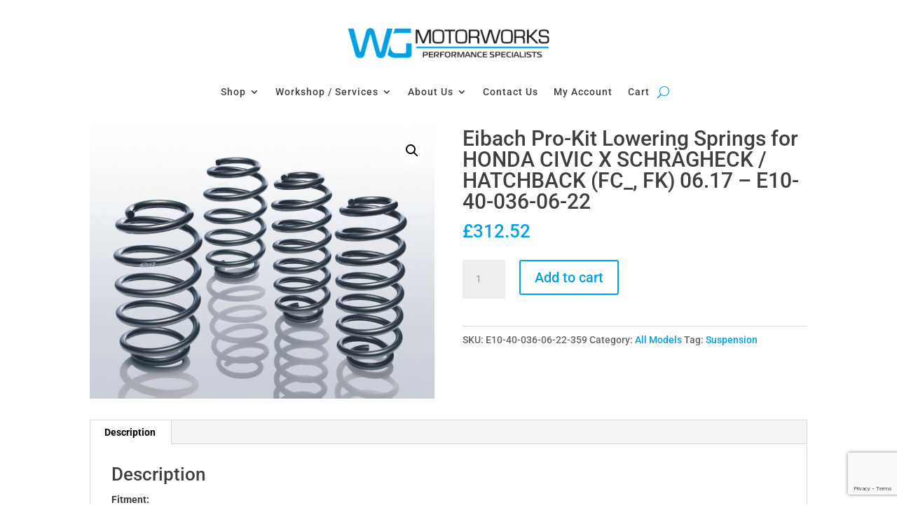

--- FILE ---
content_type: text/html; charset=UTF-8
request_url: https://www.wgmotorworks.co.uk/product/eibach-pro-kit-lowering-springs-for-honda-civic-x-schragheck-hatchback-fc_-fk-06-17-e10-40-036-06-22/
body_size: 70348
content:
<!DOCTYPE html>
<html lang="en-US">
<head>
	<meta charset="UTF-8" />
<meta http-equiv="X-UA-Compatible" content="IE=edge">
	<link rel="pingback" href="https://www.wgmotorworks.co.uk/xmlrpc.php" />

	<script type="text/javascript">
		document.documentElement.className = 'js';
	</script>
	
	<title>Eibach Pro-Kit Lowering Springs for HONDA CIVIC X SCHRÄGHECK / HATCHBACK (FC_, FK) 06.17 &#8211; E10-40-036-06-22 &#8211; WG Motorworks</title>
<link rel="preconnect" href="https://fonts.gstatic.com" crossorigin /><style id="et-builder-googlefonts-cached-inline">/* Original: https://fonts.googleapis.com/css?family=Roboto:100,100italic,300,300italic,regular,italic,500,500italic,700,700italic,900,900italic&#038;subset=cyrillic,cyrillic-ext,greek,greek-ext,latin,latin-ext,vietnamese&#038;display=swap *//* User Agent: Mozilla/5.0 (Unknown; Linux x86_64) AppleWebKit/538.1 (KHTML, like Gecko) Safari/538.1 Daum/4.1 */@font-face {font-family: 'Roboto';font-style: italic;font-weight: 100;font-stretch: normal;font-display: swap;src: url(https://fonts.gstatic.com/s/roboto/v50/KFOKCnqEu92Fr1Mu53ZEC9_Vu3r1gIhOszmOClHrs6ljXfMMLoHRiA8.ttf) format('truetype');}@font-face {font-family: 'Roboto';font-style: italic;font-weight: 300;font-stretch: normal;font-display: swap;src: url(https://fonts.gstatic.com/s/roboto/v50/KFOKCnqEu92Fr1Mu53ZEC9_Vu3r1gIhOszmOClHrs6ljXfMMLt_QiA8.ttf) format('truetype');}@font-face {font-family: 'Roboto';font-style: italic;font-weight: 400;font-stretch: normal;font-display: swap;src: url(https://fonts.gstatic.com/s/roboto/v50/KFOKCnqEu92Fr1Mu53ZEC9_Vu3r1gIhOszmOClHrs6ljXfMMLoHQiA8.ttf) format('truetype');}@font-face {font-family: 'Roboto';font-style: italic;font-weight: 500;font-stretch: normal;font-display: swap;src: url(https://fonts.gstatic.com/s/roboto/v50/KFOKCnqEu92Fr1Mu53ZEC9_Vu3r1gIhOszmOClHrs6ljXfMMLrPQiA8.ttf) format('truetype');}@font-face {font-family: 'Roboto';font-style: italic;font-weight: 700;font-stretch: normal;font-display: swap;src: url(https://fonts.gstatic.com/s/roboto/v50/KFOKCnqEu92Fr1Mu53ZEC9_Vu3r1gIhOszmOClHrs6ljXfMMLmbXiA8.ttf) format('truetype');}@font-face {font-family: 'Roboto';font-style: italic;font-weight: 900;font-stretch: normal;font-display: swap;src: url(https://fonts.gstatic.com/s/roboto/v50/KFOKCnqEu92Fr1Mu53ZEC9_Vu3r1gIhOszmOClHrs6ljXfMMLijXiA8.ttf) format('truetype');}@font-face {font-family: 'Roboto';font-style: normal;font-weight: 100;font-stretch: normal;font-display: swap;src: url(https://fonts.gstatic.com/s/roboto/v50/KFOMCnqEu92Fr1ME7kSn66aGLdTylUAMQXC89YmC2DPNWubEbGmT.ttf) format('truetype');}@font-face {font-family: 'Roboto';font-style: normal;font-weight: 300;font-stretch: normal;font-display: swap;src: url(https://fonts.gstatic.com/s/roboto/v50/KFOMCnqEu92Fr1ME7kSn66aGLdTylUAMQXC89YmC2DPNWuaabWmT.ttf) format('truetype');}@font-face {font-family: 'Roboto';font-style: normal;font-weight: 400;font-stretch: normal;font-display: swap;src: url(https://fonts.gstatic.com/s/roboto/v50/KFOMCnqEu92Fr1ME7kSn66aGLdTylUAMQXC89YmC2DPNWubEbWmT.ttf) format('truetype');}@font-face {font-family: 'Roboto';font-style: normal;font-weight: 500;font-stretch: normal;font-display: swap;src: url(https://fonts.gstatic.com/s/roboto/v50/KFOMCnqEu92Fr1ME7kSn66aGLdTylUAMQXC89YmC2DPNWub2bWmT.ttf) format('truetype');}@font-face {font-family: 'Roboto';font-style: normal;font-weight: 700;font-stretch: normal;font-display: swap;src: url(https://fonts.gstatic.com/s/roboto/v50/KFOMCnqEu92Fr1ME7kSn66aGLdTylUAMQXC89YmC2DPNWuYjammT.ttf) format('truetype');}@font-face {font-family: 'Roboto';font-style: normal;font-weight: 900;font-stretch: normal;font-display: swap;src: url(https://fonts.gstatic.com/s/roboto/v50/KFOMCnqEu92Fr1ME7kSn66aGLdTylUAMQXC89YmC2DPNWuZtammT.ttf) format('truetype');}/* User Agent: Mozilla/5.0 (Windows NT 6.1; WOW64; rv:27.0) Gecko/20100101 Firefox/27.0 */@font-face {font-family: 'Roboto';font-style: italic;font-weight: 100;font-stretch: normal;font-display: swap;src: url(https://fonts.gstatic.com/l/font?kit=KFOKCnqEu92Fr1Mu53ZEC9_Vu3r1gIhOszmOClHrs6ljXfMMLoHRiAw&skey=c608c610063635f9&v=v50) format('woff');}@font-face {font-family: 'Roboto';font-style: italic;font-weight: 300;font-stretch: normal;font-display: swap;src: url(https://fonts.gstatic.com/l/font?kit=KFOKCnqEu92Fr1Mu53ZEC9_Vu3r1gIhOszmOClHrs6ljXfMMLt_QiAw&skey=c608c610063635f9&v=v50) format('woff');}@font-face {font-family: 'Roboto';font-style: italic;font-weight: 400;font-stretch: normal;font-display: swap;src: url(https://fonts.gstatic.com/l/font?kit=KFOKCnqEu92Fr1Mu53ZEC9_Vu3r1gIhOszmOClHrs6ljXfMMLoHQiAw&skey=c608c610063635f9&v=v50) format('woff');}@font-face {font-family: 'Roboto';font-style: italic;font-weight: 500;font-stretch: normal;font-display: swap;src: url(https://fonts.gstatic.com/l/font?kit=KFOKCnqEu92Fr1Mu53ZEC9_Vu3r1gIhOszmOClHrs6ljXfMMLrPQiAw&skey=c608c610063635f9&v=v50) format('woff');}@font-face {font-family: 'Roboto';font-style: italic;font-weight: 700;font-stretch: normal;font-display: swap;src: url(https://fonts.gstatic.com/l/font?kit=KFOKCnqEu92Fr1Mu53ZEC9_Vu3r1gIhOszmOClHrs6ljXfMMLmbXiAw&skey=c608c610063635f9&v=v50) format('woff');}@font-face {font-family: 'Roboto';font-style: italic;font-weight: 900;font-stretch: normal;font-display: swap;src: url(https://fonts.gstatic.com/l/font?kit=KFOKCnqEu92Fr1Mu53ZEC9_Vu3r1gIhOszmOClHrs6ljXfMMLijXiAw&skey=c608c610063635f9&v=v50) format('woff');}@font-face {font-family: 'Roboto';font-style: normal;font-weight: 100;font-stretch: normal;font-display: swap;src: url(https://fonts.gstatic.com/l/font?kit=KFOMCnqEu92Fr1ME7kSn66aGLdTylUAMQXC89YmC2DPNWubEbGmQ&skey=a0a0114a1dcab3ac&v=v50) format('woff');}@font-face {font-family: 'Roboto';font-style: normal;font-weight: 300;font-stretch: normal;font-display: swap;src: url(https://fonts.gstatic.com/l/font?kit=KFOMCnqEu92Fr1ME7kSn66aGLdTylUAMQXC89YmC2DPNWuaabWmQ&skey=a0a0114a1dcab3ac&v=v50) format('woff');}@font-face {font-family: 'Roboto';font-style: normal;font-weight: 400;font-stretch: normal;font-display: swap;src: url(https://fonts.gstatic.com/l/font?kit=KFOMCnqEu92Fr1ME7kSn66aGLdTylUAMQXC89YmC2DPNWubEbWmQ&skey=a0a0114a1dcab3ac&v=v50) format('woff');}@font-face {font-family: 'Roboto';font-style: normal;font-weight: 500;font-stretch: normal;font-display: swap;src: url(https://fonts.gstatic.com/l/font?kit=KFOMCnqEu92Fr1ME7kSn66aGLdTylUAMQXC89YmC2DPNWub2bWmQ&skey=a0a0114a1dcab3ac&v=v50) format('woff');}@font-face {font-family: 'Roboto';font-style: normal;font-weight: 700;font-stretch: normal;font-display: swap;src: url(https://fonts.gstatic.com/l/font?kit=KFOMCnqEu92Fr1ME7kSn66aGLdTylUAMQXC89YmC2DPNWuYjammQ&skey=a0a0114a1dcab3ac&v=v50) format('woff');}@font-face {font-family: 'Roboto';font-style: normal;font-weight: 900;font-stretch: normal;font-display: swap;src: url(https://fonts.gstatic.com/l/font?kit=KFOMCnqEu92Fr1ME7kSn66aGLdTylUAMQXC89YmC2DPNWuZtammQ&skey=a0a0114a1dcab3ac&v=v50) format('woff');}/* User Agent: Mozilla/5.0 (Windows NT 6.3; rv:39.0) Gecko/20100101 Firefox/39.0 */@font-face {font-family: 'Roboto';font-style: italic;font-weight: 100;font-stretch: normal;font-display: swap;src: url(https://fonts.gstatic.com/s/roboto/v50/KFOKCnqEu92Fr1Mu53ZEC9_Vu3r1gIhOszmOClHrs6ljXfMMLoHRiAo.woff2) format('woff2');}@font-face {font-family: 'Roboto';font-style: italic;font-weight: 300;font-stretch: normal;font-display: swap;src: url(https://fonts.gstatic.com/s/roboto/v50/KFOKCnqEu92Fr1Mu53ZEC9_Vu3r1gIhOszmOClHrs6ljXfMMLt_QiAo.woff2) format('woff2');}@font-face {font-family: 'Roboto';font-style: italic;font-weight: 400;font-stretch: normal;font-display: swap;src: url(https://fonts.gstatic.com/s/roboto/v50/KFOKCnqEu92Fr1Mu53ZEC9_Vu3r1gIhOszmOClHrs6ljXfMMLoHQiAo.woff2) format('woff2');}@font-face {font-family: 'Roboto';font-style: italic;font-weight: 500;font-stretch: normal;font-display: swap;src: url(https://fonts.gstatic.com/s/roboto/v50/KFOKCnqEu92Fr1Mu53ZEC9_Vu3r1gIhOszmOClHrs6ljXfMMLrPQiAo.woff2) format('woff2');}@font-face {font-family: 'Roboto';font-style: italic;font-weight: 700;font-stretch: normal;font-display: swap;src: url(https://fonts.gstatic.com/s/roboto/v50/KFOKCnqEu92Fr1Mu53ZEC9_Vu3r1gIhOszmOClHrs6ljXfMMLmbXiAo.woff2) format('woff2');}@font-face {font-family: 'Roboto';font-style: italic;font-weight: 900;font-stretch: normal;font-display: swap;src: url(https://fonts.gstatic.com/s/roboto/v50/KFOKCnqEu92Fr1Mu53ZEC9_Vu3r1gIhOszmOClHrs6ljXfMMLijXiAo.woff2) format('woff2');}@font-face {font-family: 'Roboto';font-style: normal;font-weight: 100;font-stretch: normal;font-display: swap;src: url(https://fonts.gstatic.com/s/roboto/v50/KFOMCnqEu92Fr1ME7kSn66aGLdTylUAMQXC89YmC2DPNWubEbGmW.woff2) format('woff2');}@font-face {font-family: 'Roboto';font-style: normal;font-weight: 300;font-stretch: normal;font-display: swap;src: url(https://fonts.gstatic.com/s/roboto/v50/KFOMCnqEu92Fr1ME7kSn66aGLdTylUAMQXC89YmC2DPNWuaabWmW.woff2) format('woff2');}@font-face {font-family: 'Roboto';font-style: normal;font-weight: 400;font-stretch: normal;font-display: swap;src: url(https://fonts.gstatic.com/s/roboto/v50/KFOMCnqEu92Fr1ME7kSn66aGLdTylUAMQXC89YmC2DPNWubEbWmW.woff2) format('woff2');}@font-face {font-family: 'Roboto';font-style: normal;font-weight: 500;font-stretch: normal;font-display: swap;src: url(https://fonts.gstatic.com/s/roboto/v50/KFOMCnqEu92Fr1ME7kSn66aGLdTylUAMQXC89YmC2DPNWub2bWmW.woff2) format('woff2');}@font-face {font-family: 'Roboto';font-style: normal;font-weight: 700;font-stretch: normal;font-display: swap;src: url(https://fonts.gstatic.com/s/roboto/v50/KFOMCnqEu92Fr1ME7kSn66aGLdTylUAMQXC89YmC2DPNWuYjammW.woff2) format('woff2');}@font-face {font-family: 'Roboto';font-style: normal;font-weight: 900;font-stretch: normal;font-display: swap;src: url(https://fonts.gstatic.com/s/roboto/v50/KFOMCnqEu92Fr1ME7kSn66aGLdTylUAMQXC89YmC2DPNWuZtammW.woff2) format('woff2');}</style><meta name='robots' content='max-image-preview:large' />
<script type="text/javascript">
			let jqueryParams=[],jQuery=function(r){return jqueryParams=[...jqueryParams,r],jQuery},$=function(r){return jqueryParams=[...jqueryParams,r],$};window.jQuery=jQuery,window.$=jQuery;let customHeadScripts=!1;jQuery.fn=jQuery.prototype={},$.fn=jQuery.prototype={},jQuery.noConflict=function(r){if(window.jQuery)return jQuery=window.jQuery,$=window.jQuery,customHeadScripts=!0,jQuery.noConflict},jQuery.ready=function(r){jqueryParams=[...jqueryParams,r]},$.ready=function(r){jqueryParams=[...jqueryParams,r]},jQuery.load=function(r){jqueryParams=[...jqueryParams,r]},$.load=function(r){jqueryParams=[...jqueryParams,r]},jQuery.fn.ready=function(r){jqueryParams=[...jqueryParams,r]},$.fn.ready=function(r){jqueryParams=[...jqueryParams,r]};</script><link rel="alternate" type="application/rss+xml" title="WG Motorworks &raquo; Feed" href="https://www.wgmotorworks.co.uk/feed/" />
<link rel="alternate" title="oEmbed (JSON)" type="application/json+oembed" href="https://www.wgmotorworks.co.uk/wp-json/oembed/1.0/embed?url=https%3A%2F%2Fwww.wgmotorworks.co.uk%2Fproduct%2Feibach-pro-kit-lowering-springs-for-honda-civic-x-schragheck-hatchback-fc_-fk-06-17-e10-40-036-06-22%2F" />
<link rel="alternate" title="oEmbed (XML)" type="text/xml+oembed" href="https://www.wgmotorworks.co.uk/wp-json/oembed/1.0/embed?url=https%3A%2F%2Fwww.wgmotorworks.co.uk%2Fproduct%2Feibach-pro-kit-lowering-springs-for-honda-civic-x-schragheck-hatchback-fc_-fk-06-17-e10-40-036-06-22%2F&#038;format=xml" />
<meta content="Divi v.4.27.5" name="generator"/><link rel='stylesheet' id='font-awesome-5-css' href='https://www.wgmotorworks.co.uk/wp-content/plugins/woocommerce-ajax-filters/berocket/assets/css/fontawesome5.min.css?ver=d36ea3c6a592338fcc5293fe73b1714e' type='text/css' media='all' />
<link rel='stylesheet' id='berocket_product_brand_style-css' href='https://www.wgmotorworks.co.uk/wp-content/plugins/brands-for-woocommerce/css/frontend.css?ver=3.8.6.4' type='text/css' media='all' />
<link rel='stylesheet' id='berocket_aapf_widget-style-css' href='https://www.wgmotorworks.co.uk/wp-content/plugins/woocommerce-ajax-filters/assets/frontend/css/fullmain.min.css?ver=3.1.9.6' type='text/css' media='all' />
<link rel='stylesheet' id='aws-divi-css' href='https://www.wgmotorworks.co.uk/wp-content/plugins/advanced-woo-search/includes/modules/divi/divi.css?ver=3.52' type='text/css' media='all' />
<style id='wp-block-library-inline-css' type='text/css'>
:root{--wp-block-synced-color:#7a00df;--wp-block-synced-color--rgb:122,0,223;--wp-bound-block-color:var(--wp-block-synced-color);--wp-editor-canvas-background:#ddd;--wp-admin-theme-color:#007cba;--wp-admin-theme-color--rgb:0,124,186;--wp-admin-theme-color-darker-10:#006ba1;--wp-admin-theme-color-darker-10--rgb:0,107,160.5;--wp-admin-theme-color-darker-20:#005a87;--wp-admin-theme-color-darker-20--rgb:0,90,135;--wp-admin-border-width-focus:2px}@media (min-resolution:192dpi){:root{--wp-admin-border-width-focus:1.5px}}.wp-element-button{cursor:pointer}:root .has-very-light-gray-background-color{background-color:#eee}:root .has-very-dark-gray-background-color{background-color:#313131}:root .has-very-light-gray-color{color:#eee}:root .has-very-dark-gray-color{color:#313131}:root .has-vivid-green-cyan-to-vivid-cyan-blue-gradient-background{background:linear-gradient(135deg,#00d084,#0693e3)}:root .has-purple-crush-gradient-background{background:linear-gradient(135deg,#34e2e4,#4721fb 50%,#ab1dfe)}:root .has-hazy-dawn-gradient-background{background:linear-gradient(135deg,#faaca8,#dad0ec)}:root .has-subdued-olive-gradient-background{background:linear-gradient(135deg,#fafae1,#67a671)}:root .has-atomic-cream-gradient-background{background:linear-gradient(135deg,#fdd79a,#004a59)}:root .has-nightshade-gradient-background{background:linear-gradient(135deg,#330968,#31cdcf)}:root .has-midnight-gradient-background{background:linear-gradient(135deg,#020381,#2874fc)}:root{--wp--preset--font-size--normal:16px;--wp--preset--font-size--huge:42px}.has-regular-font-size{font-size:1em}.has-larger-font-size{font-size:2.625em}.has-normal-font-size{font-size:var(--wp--preset--font-size--normal)}.has-huge-font-size{font-size:var(--wp--preset--font-size--huge)}.has-text-align-center{text-align:center}.has-text-align-left{text-align:left}.has-text-align-right{text-align:right}.has-fit-text{white-space:nowrap!important}#end-resizable-editor-section{display:none}.aligncenter{clear:both}.items-justified-left{justify-content:flex-start}.items-justified-center{justify-content:center}.items-justified-right{justify-content:flex-end}.items-justified-space-between{justify-content:space-between}.screen-reader-text{border:0;clip-path:inset(50%);height:1px;margin:-1px;overflow:hidden;padding:0;position:absolute;width:1px;word-wrap:normal!important}.screen-reader-text:focus{background-color:#ddd;clip-path:none;color:#444;display:block;font-size:1em;height:auto;left:5px;line-height:normal;padding:15px 23px 14px;text-decoration:none;top:5px;width:auto;z-index:100000}html :where(.has-border-color){border-style:solid}html :where([style*=border-top-color]){border-top-style:solid}html :where([style*=border-right-color]){border-right-style:solid}html :where([style*=border-bottom-color]){border-bottom-style:solid}html :where([style*=border-left-color]){border-left-style:solid}html :where([style*=border-width]){border-style:solid}html :where([style*=border-top-width]){border-top-style:solid}html :where([style*=border-right-width]){border-right-style:solid}html :where([style*=border-bottom-width]){border-bottom-style:solid}html :where([style*=border-left-width]){border-left-style:solid}html :where(img[class*=wp-image-]){height:auto;max-width:100%}:where(figure){margin:0 0 1em}html :where(.is-position-sticky){--wp-admin--admin-bar--position-offset:var(--wp-admin--admin-bar--height,0px)}@media screen and (max-width:600px){html :where(.is-position-sticky){--wp-admin--admin-bar--position-offset:0px}}

/*# sourceURL=wp-block-library-inline-css */
</style><style id='global-styles-inline-css' type='text/css'>
:root{--wp--preset--aspect-ratio--square: 1;--wp--preset--aspect-ratio--4-3: 4/3;--wp--preset--aspect-ratio--3-4: 3/4;--wp--preset--aspect-ratio--3-2: 3/2;--wp--preset--aspect-ratio--2-3: 2/3;--wp--preset--aspect-ratio--16-9: 16/9;--wp--preset--aspect-ratio--9-16: 9/16;--wp--preset--color--black: #000000;--wp--preset--color--cyan-bluish-gray: #abb8c3;--wp--preset--color--white: #ffffff;--wp--preset--color--pale-pink: #f78da7;--wp--preset--color--vivid-red: #cf2e2e;--wp--preset--color--luminous-vivid-orange: #ff6900;--wp--preset--color--luminous-vivid-amber: #fcb900;--wp--preset--color--light-green-cyan: #7bdcb5;--wp--preset--color--vivid-green-cyan: #00d084;--wp--preset--color--pale-cyan-blue: #8ed1fc;--wp--preset--color--vivid-cyan-blue: #0693e3;--wp--preset--color--vivid-purple: #9b51e0;--wp--preset--gradient--vivid-cyan-blue-to-vivid-purple: linear-gradient(135deg,rgb(6,147,227) 0%,rgb(155,81,224) 100%);--wp--preset--gradient--light-green-cyan-to-vivid-green-cyan: linear-gradient(135deg,rgb(122,220,180) 0%,rgb(0,208,130) 100%);--wp--preset--gradient--luminous-vivid-amber-to-luminous-vivid-orange: linear-gradient(135deg,rgb(252,185,0) 0%,rgb(255,105,0) 100%);--wp--preset--gradient--luminous-vivid-orange-to-vivid-red: linear-gradient(135deg,rgb(255,105,0) 0%,rgb(207,46,46) 100%);--wp--preset--gradient--very-light-gray-to-cyan-bluish-gray: linear-gradient(135deg,rgb(238,238,238) 0%,rgb(169,184,195) 100%);--wp--preset--gradient--cool-to-warm-spectrum: linear-gradient(135deg,rgb(74,234,220) 0%,rgb(151,120,209) 20%,rgb(207,42,186) 40%,rgb(238,44,130) 60%,rgb(251,105,98) 80%,rgb(254,248,76) 100%);--wp--preset--gradient--blush-light-purple: linear-gradient(135deg,rgb(255,206,236) 0%,rgb(152,150,240) 100%);--wp--preset--gradient--blush-bordeaux: linear-gradient(135deg,rgb(254,205,165) 0%,rgb(254,45,45) 50%,rgb(107,0,62) 100%);--wp--preset--gradient--luminous-dusk: linear-gradient(135deg,rgb(255,203,112) 0%,rgb(199,81,192) 50%,rgb(65,88,208) 100%);--wp--preset--gradient--pale-ocean: linear-gradient(135deg,rgb(255,245,203) 0%,rgb(182,227,212) 50%,rgb(51,167,181) 100%);--wp--preset--gradient--electric-grass: linear-gradient(135deg,rgb(202,248,128) 0%,rgb(113,206,126) 100%);--wp--preset--gradient--midnight: linear-gradient(135deg,rgb(2,3,129) 0%,rgb(40,116,252) 100%);--wp--preset--font-size--small: 13px;--wp--preset--font-size--medium: 20px;--wp--preset--font-size--large: 36px;--wp--preset--font-size--x-large: 42px;--wp--preset--spacing--20: 0.44rem;--wp--preset--spacing--30: 0.67rem;--wp--preset--spacing--40: 1rem;--wp--preset--spacing--50: 1.5rem;--wp--preset--spacing--60: 2.25rem;--wp--preset--spacing--70: 3.38rem;--wp--preset--spacing--80: 5.06rem;--wp--preset--shadow--natural: 6px 6px 9px rgba(0, 0, 0, 0.2);--wp--preset--shadow--deep: 12px 12px 50px rgba(0, 0, 0, 0.4);--wp--preset--shadow--sharp: 6px 6px 0px rgba(0, 0, 0, 0.2);--wp--preset--shadow--outlined: 6px 6px 0px -3px rgb(255, 255, 255), 6px 6px rgb(0, 0, 0);--wp--preset--shadow--crisp: 6px 6px 0px rgb(0, 0, 0);}:root { --wp--style--global--content-size: 823px;--wp--style--global--wide-size: 1080px; }:where(body) { margin: 0; }.wp-site-blocks > .alignleft { float: left; margin-right: 2em; }.wp-site-blocks > .alignright { float: right; margin-left: 2em; }.wp-site-blocks > .aligncenter { justify-content: center; margin-left: auto; margin-right: auto; }:where(.is-layout-flex){gap: 0.5em;}:where(.is-layout-grid){gap: 0.5em;}.is-layout-flow > .alignleft{float: left;margin-inline-start: 0;margin-inline-end: 2em;}.is-layout-flow > .alignright{float: right;margin-inline-start: 2em;margin-inline-end: 0;}.is-layout-flow > .aligncenter{margin-left: auto !important;margin-right: auto !important;}.is-layout-constrained > .alignleft{float: left;margin-inline-start: 0;margin-inline-end: 2em;}.is-layout-constrained > .alignright{float: right;margin-inline-start: 2em;margin-inline-end: 0;}.is-layout-constrained > .aligncenter{margin-left: auto !important;margin-right: auto !important;}.is-layout-constrained > :where(:not(.alignleft):not(.alignright):not(.alignfull)){max-width: var(--wp--style--global--content-size);margin-left: auto !important;margin-right: auto !important;}.is-layout-constrained > .alignwide{max-width: var(--wp--style--global--wide-size);}body .is-layout-flex{display: flex;}.is-layout-flex{flex-wrap: wrap;align-items: center;}.is-layout-flex > :is(*, div){margin: 0;}body .is-layout-grid{display: grid;}.is-layout-grid > :is(*, div){margin: 0;}body{padding-top: 0px;padding-right: 0px;padding-bottom: 0px;padding-left: 0px;}:root :where(.wp-element-button, .wp-block-button__link){background-color: #32373c;border-width: 0;color: #fff;font-family: inherit;font-size: inherit;font-style: inherit;font-weight: inherit;letter-spacing: inherit;line-height: inherit;padding-top: calc(0.667em + 2px);padding-right: calc(1.333em + 2px);padding-bottom: calc(0.667em + 2px);padding-left: calc(1.333em + 2px);text-decoration: none;text-transform: inherit;}.has-black-color{color: var(--wp--preset--color--black) !important;}.has-cyan-bluish-gray-color{color: var(--wp--preset--color--cyan-bluish-gray) !important;}.has-white-color{color: var(--wp--preset--color--white) !important;}.has-pale-pink-color{color: var(--wp--preset--color--pale-pink) !important;}.has-vivid-red-color{color: var(--wp--preset--color--vivid-red) !important;}.has-luminous-vivid-orange-color{color: var(--wp--preset--color--luminous-vivid-orange) !important;}.has-luminous-vivid-amber-color{color: var(--wp--preset--color--luminous-vivid-amber) !important;}.has-light-green-cyan-color{color: var(--wp--preset--color--light-green-cyan) !important;}.has-vivid-green-cyan-color{color: var(--wp--preset--color--vivid-green-cyan) !important;}.has-pale-cyan-blue-color{color: var(--wp--preset--color--pale-cyan-blue) !important;}.has-vivid-cyan-blue-color{color: var(--wp--preset--color--vivid-cyan-blue) !important;}.has-vivid-purple-color{color: var(--wp--preset--color--vivid-purple) !important;}.has-black-background-color{background-color: var(--wp--preset--color--black) !important;}.has-cyan-bluish-gray-background-color{background-color: var(--wp--preset--color--cyan-bluish-gray) !important;}.has-white-background-color{background-color: var(--wp--preset--color--white) !important;}.has-pale-pink-background-color{background-color: var(--wp--preset--color--pale-pink) !important;}.has-vivid-red-background-color{background-color: var(--wp--preset--color--vivid-red) !important;}.has-luminous-vivid-orange-background-color{background-color: var(--wp--preset--color--luminous-vivid-orange) !important;}.has-luminous-vivid-amber-background-color{background-color: var(--wp--preset--color--luminous-vivid-amber) !important;}.has-light-green-cyan-background-color{background-color: var(--wp--preset--color--light-green-cyan) !important;}.has-vivid-green-cyan-background-color{background-color: var(--wp--preset--color--vivid-green-cyan) !important;}.has-pale-cyan-blue-background-color{background-color: var(--wp--preset--color--pale-cyan-blue) !important;}.has-vivid-cyan-blue-background-color{background-color: var(--wp--preset--color--vivid-cyan-blue) !important;}.has-vivid-purple-background-color{background-color: var(--wp--preset--color--vivid-purple) !important;}.has-black-border-color{border-color: var(--wp--preset--color--black) !important;}.has-cyan-bluish-gray-border-color{border-color: var(--wp--preset--color--cyan-bluish-gray) !important;}.has-white-border-color{border-color: var(--wp--preset--color--white) !important;}.has-pale-pink-border-color{border-color: var(--wp--preset--color--pale-pink) !important;}.has-vivid-red-border-color{border-color: var(--wp--preset--color--vivid-red) !important;}.has-luminous-vivid-orange-border-color{border-color: var(--wp--preset--color--luminous-vivid-orange) !important;}.has-luminous-vivid-amber-border-color{border-color: var(--wp--preset--color--luminous-vivid-amber) !important;}.has-light-green-cyan-border-color{border-color: var(--wp--preset--color--light-green-cyan) !important;}.has-vivid-green-cyan-border-color{border-color: var(--wp--preset--color--vivid-green-cyan) !important;}.has-pale-cyan-blue-border-color{border-color: var(--wp--preset--color--pale-cyan-blue) !important;}.has-vivid-cyan-blue-border-color{border-color: var(--wp--preset--color--vivid-cyan-blue) !important;}.has-vivid-purple-border-color{border-color: var(--wp--preset--color--vivid-purple) !important;}.has-vivid-cyan-blue-to-vivid-purple-gradient-background{background: var(--wp--preset--gradient--vivid-cyan-blue-to-vivid-purple) !important;}.has-light-green-cyan-to-vivid-green-cyan-gradient-background{background: var(--wp--preset--gradient--light-green-cyan-to-vivid-green-cyan) !important;}.has-luminous-vivid-amber-to-luminous-vivid-orange-gradient-background{background: var(--wp--preset--gradient--luminous-vivid-amber-to-luminous-vivid-orange) !important;}.has-luminous-vivid-orange-to-vivid-red-gradient-background{background: var(--wp--preset--gradient--luminous-vivid-orange-to-vivid-red) !important;}.has-very-light-gray-to-cyan-bluish-gray-gradient-background{background: var(--wp--preset--gradient--very-light-gray-to-cyan-bluish-gray) !important;}.has-cool-to-warm-spectrum-gradient-background{background: var(--wp--preset--gradient--cool-to-warm-spectrum) !important;}.has-blush-light-purple-gradient-background{background: var(--wp--preset--gradient--blush-light-purple) !important;}.has-blush-bordeaux-gradient-background{background: var(--wp--preset--gradient--blush-bordeaux) !important;}.has-luminous-dusk-gradient-background{background: var(--wp--preset--gradient--luminous-dusk) !important;}.has-pale-ocean-gradient-background{background: var(--wp--preset--gradient--pale-ocean) !important;}.has-electric-grass-gradient-background{background: var(--wp--preset--gradient--electric-grass) !important;}.has-midnight-gradient-background{background: var(--wp--preset--gradient--midnight) !important;}.has-small-font-size{font-size: var(--wp--preset--font-size--small) !important;}.has-medium-font-size{font-size: var(--wp--preset--font-size--medium) !important;}.has-large-font-size{font-size: var(--wp--preset--font-size--large) !important;}.has-x-large-font-size{font-size: var(--wp--preset--font-size--x-large) !important;}
/*# sourceURL=global-styles-inline-css */
</style>

<link rel='stylesheet' id='contact-form-7-css' href='https://www.wgmotorworks.co.uk/wp-content/plugins/contact-form-7/includes/css/styles.css?ver=6.1.4' type='text/css' media='all' />
<link rel='stylesheet' id='photoswipe-css' href='https://www.wgmotorworks.co.uk/wp-content/plugins/woocommerce/assets/css/photoswipe/photoswipe.min.css?ver=10.4.3' type='text/css' media='all' />
<link rel='stylesheet' id='photoswipe-default-skin-css' href='https://www.wgmotorworks.co.uk/wp-content/plugins/woocommerce/assets/css/photoswipe/default-skin/default-skin.min.css?ver=10.4.3' type='text/css' media='all' />
<link rel='stylesheet' id='woocommerce-layout-css' href='https://www.wgmotorworks.co.uk/wp-content/plugins/woocommerce/assets/css/woocommerce-layout.css?ver=10.4.3' type='text/css' media='all' />
<link rel='stylesheet' id='woocommerce-smallscreen-css' href='https://www.wgmotorworks.co.uk/wp-content/plugins/woocommerce/assets/css/woocommerce-smallscreen.css?ver=10.4.3' type='text/css' media='only screen and (max-width: 768px)' />
<link rel='stylesheet' id='woocommerce-general-css' href='https://www.wgmotorworks.co.uk/wp-content/plugins/woocommerce/assets/css/woocommerce.css?ver=10.4.3' type='text/css' media='all' />
<style id='woocommerce-inline-inline-css' type='text/css'>
.woocommerce form .form-row .required { visibility: visible; }
/*# sourceURL=woocommerce-inline-inline-css */
</style>
<link rel='stylesheet' id='aws-style-css' href='https://www.wgmotorworks.co.uk/wp-content/plugins/advanced-woo-search/assets/css/common.min.css?ver=3.52' type='text/css' media='all' />
<link rel='stylesheet' id='wcpa-frontend-css' href='https://www.wgmotorworks.co.uk/wp-content/plugins/woo-custom-product-addons/assets/css/style_1.css?ver=3.0.19' type='text/css' media='all' />
<style id='divi-style-inline-inline-css' type='text/css'>
/*!
Theme Name: Divi
Theme URI: http://www.elegantthemes.com/gallery/divi/
Version: 4.27.5
Description: Smart. Flexible. Beautiful. Divi is the most powerful theme in our collection.
Author: Elegant Themes
Author URI: http://www.elegantthemes.com
License: GNU General Public License v2
License URI: http://www.gnu.org/licenses/gpl-2.0.html
*/

a,abbr,acronym,address,applet,b,big,blockquote,body,center,cite,code,dd,del,dfn,div,dl,dt,em,fieldset,font,form,h1,h2,h3,h4,h5,h6,html,i,iframe,img,ins,kbd,label,legend,li,object,ol,p,pre,q,s,samp,small,span,strike,strong,sub,sup,tt,u,ul,var{margin:0;padding:0;border:0;outline:0;font-size:100%;-ms-text-size-adjust:100%;-webkit-text-size-adjust:100%;vertical-align:baseline;background:transparent}body{line-height:1}ol,ul{list-style:none}blockquote,q{quotes:none}blockquote:after,blockquote:before,q:after,q:before{content:"";content:none}blockquote{margin:20px 0 30px;border-left:5px solid;padding-left:20px}:focus{outline:0}del{text-decoration:line-through}pre{overflow:auto;padding:10px}figure{margin:0}table{border-collapse:collapse;border-spacing:0}article,aside,footer,header,hgroup,nav,section{display:block}body{font-family:Open Sans,Arial,sans-serif;font-size:14px;color:#666;background-color:#fff;line-height:1.7em;font-weight:500;-webkit-font-smoothing:antialiased;-moz-osx-font-smoothing:grayscale}body.page-template-page-template-blank-php #page-container{padding-top:0!important}body.et_cover_background{background-size:cover!important;background-position:top!important;background-repeat:no-repeat!important;background-attachment:fixed}a{color:#2ea3f2}a,a:hover{text-decoration:none}p{padding-bottom:1em}p:not(.has-background):last-of-type{padding-bottom:0}p.et_normal_padding{padding-bottom:1em}strong{font-weight:700}cite,em,i{font-style:italic}code,pre{font-family:Courier New,monospace;margin-bottom:10px}ins{text-decoration:none}sub,sup{height:0;line-height:1;position:relative;vertical-align:baseline}sup{bottom:.8em}sub{top:.3em}dl{margin:0 0 1.5em}dl dt{font-weight:700}dd{margin-left:1.5em}blockquote p{padding-bottom:0}embed,iframe,object,video{max-width:100%}h1,h2,h3,h4,h5,h6{color:#333;padding-bottom:10px;line-height:1em;font-weight:500}h1 a,h2 a,h3 a,h4 a,h5 a,h6 a{color:inherit}h1{font-size:30px}h2{font-size:26px}h3{font-size:22px}h4{font-size:18px}h5{font-size:16px}h6{font-size:14px}input{-webkit-appearance:none}input[type=checkbox]{-webkit-appearance:checkbox}input[type=radio]{-webkit-appearance:radio}input.text,input.title,input[type=email],input[type=password],input[type=tel],input[type=text],select,textarea{background-color:#fff;border:1px solid #bbb;padding:2px;color:#4e4e4e}input.text:focus,input.title:focus,input[type=text]:focus,select:focus,textarea:focus{border-color:#2d3940;color:#3e3e3e}input.text,input.title,input[type=text],select,textarea{margin:0}textarea{padding:4px}button,input,select,textarea{font-family:inherit}img{max-width:100%;height:auto}.clear{clear:both}br.clear{margin:0;padding:0}.pagination{clear:both}#et_search_icon:hover,.et-social-icon a:hover,.et_password_protected_form .et_submit_button,.form-submit .et_pb_buttontton.alt.disabled,.nav-single a,.posted_in a{color:#2ea3f2}.et-search-form,blockquote{border-color:#2ea3f2}#main-content{background-color:#fff}.container{width:80%;max-width:1080px;margin:auto;position:relative}body:not(.et-tb) #main-content .container,body:not(.et-tb-has-header) #main-content .container{padding-top:58px}.et_full_width_page #main-content .container:before{display:none}.main_title{margin-bottom:20px}.et_password_protected_form .et_submit_button:hover,.form-submit .et_pb_button:hover{background:rgba(0,0,0,.05)}.et_button_icon_visible .et_pb_button{padding-right:2em;padding-left:.7em}.et_button_icon_visible .et_pb_button:after{opacity:1;margin-left:0}.et_button_left .et_pb_button:hover:after{left:.15em}.et_button_left .et_pb_button:after{margin-left:0;left:1em}.et_button_icon_visible.et_button_left .et_pb_button,.et_button_left .et_pb_button:hover,.et_button_left .et_pb_module .et_pb_button:hover{padding-left:2em;padding-right:.7em}.et_button_icon_visible.et_button_left .et_pb_button:after,.et_button_left .et_pb_button:hover:after{left:.15em}.et_password_protected_form .et_submit_button:hover,.form-submit .et_pb_button:hover{padding:.3em 1em}.et_button_no_icon .et_pb_button:after{display:none}.et_button_no_icon.et_button_icon_visible.et_button_left .et_pb_button,.et_button_no_icon.et_button_left .et_pb_button:hover,.et_button_no_icon .et_pb_button,.et_button_no_icon .et_pb_button:hover{padding:.3em 1em!important}.et_button_custom_icon .et_pb_button:after{line-height:1.7em}.et_button_custom_icon.et_button_icon_visible .et_pb_button:after,.et_button_custom_icon .et_pb_button:hover:after{margin-left:.3em}#left-area .post_format-post-format-gallery .wp-block-gallery:first-of-type{padding:0;margin-bottom:-16px}.entry-content table:not(.variations){border:1px solid #eee;margin:0 0 15px;text-align:left;width:100%}.entry-content thead th,.entry-content tr th{color:#555;font-weight:700;padding:9px 24px}.entry-content tr td{border-top:1px solid #eee;padding:6px 24px}#left-area ul,.entry-content ul,.et-l--body ul,.et-l--footer ul,.et-l--header ul{list-style-type:disc;padding:0 0 23px 1em;line-height:26px}#left-area ol,.entry-content ol,.et-l--body ol,.et-l--footer ol,.et-l--header ol{list-style-type:decimal;list-style-position:inside;padding:0 0 23px;line-height:26px}#left-area ul li ul,.entry-content ul li ol{padding:2px 0 2px 20px}#left-area ol li ul,.entry-content ol li ol,.et-l--body ol li ol,.et-l--footer ol li ol,.et-l--header ol li ol{padding:2px 0 2px 35px}#left-area ul.wp-block-gallery{display:-webkit-box;display:-ms-flexbox;display:flex;-ms-flex-wrap:wrap;flex-wrap:wrap;list-style-type:none;padding:0}#left-area ul.products{padding:0!important;line-height:1.7!important;list-style:none!important}.gallery-item a{display:block}.gallery-caption,.gallery-item a{width:90%}#wpadminbar{z-index:100001}#left-area .post-meta{font-size:14px;padding-bottom:15px}#left-area .post-meta a{text-decoration:none;color:#666}#left-area .et_featured_image{padding-bottom:7px}.single .post{padding-bottom:25px}body.single .et_audio_content{margin-bottom:-6px}.nav-single a{text-decoration:none;color:#2ea3f2;font-size:14px;font-weight:400}.nav-previous{float:left}.nav-next{float:right}.et_password_protected_form p input{background-color:#eee;border:none!important;width:100%!important;border-radius:0!important;font-size:14px;color:#999!important;padding:16px!important;-webkit-box-sizing:border-box;box-sizing:border-box}.et_password_protected_form label{display:none}.et_password_protected_form .et_submit_button{font-family:inherit;display:block;float:right;margin:8px auto 0;cursor:pointer}.post-password-required p.nocomments.container{max-width:100%}.post-password-required p.nocomments.container:before{display:none}.aligncenter,div.post .new-post .aligncenter{display:block;margin-left:auto;margin-right:auto}.wp-caption{border:1px solid #ddd;text-align:center;background-color:#f3f3f3;margin-bottom:10px;max-width:96%;padding:8px}.wp-caption.alignleft{margin:0 30px 20px 0}.wp-caption.alignright{margin:0 0 20px 30px}.wp-caption img{margin:0;padding:0;border:0}.wp-caption p.wp-caption-text{font-size:12px;padding:0 4px 5px;margin:0}.alignright{float:right}.alignleft{float:left}img.alignleft{display:inline;float:left;margin-right:15px}img.alignright{display:inline;float:right;margin-left:15px}.page.et_pb_pagebuilder_layout #main-content{background-color:transparent}body #main-content .et_builder_inner_content>h1,body #main-content .et_builder_inner_content>h2,body #main-content .et_builder_inner_content>h3,body #main-content .et_builder_inner_content>h4,body #main-content .et_builder_inner_content>h5,body #main-content .et_builder_inner_content>h6{line-height:1.4em}body #main-content .et_builder_inner_content>p{line-height:1.7em}.wp-block-pullquote{margin:20px 0 30px}.wp-block-pullquote.has-background blockquote{border-left:none}.wp-block-group.has-background{padding:1.5em 1.5em .5em}@media (min-width:981px){#left-area{width:79.125%;padding-bottom:23px}#main-content .container:before{content:"";position:absolute;top:0;height:100%;width:1px;background-color:#e2e2e2}.et_full_width_page #left-area,.et_no_sidebar #left-area{float:none;width:100%!important}.et_full_width_page #left-area{padding-bottom:0}.et_no_sidebar #main-content .container:before{display:none}}@media (max-width:980px){#page-container{padding-top:80px}.et-tb #page-container,.et-tb-has-header #page-container{padding-top:0!important}#left-area,#sidebar{width:100%!important}#main-content .container:before{display:none!important}.et_full_width_page .et_gallery_item:nth-child(4n+1){clear:none}}@media print{#page-container{padding-top:0!important}}#wp-admin-bar-et-use-visual-builder a:before{font-family:ETmodules!important;content:"\e625";font-size:30px!important;width:28px;margin-top:-3px;color:#974df3!important}#wp-admin-bar-et-use-visual-builder:hover a:before{color:#fff!important}#wp-admin-bar-et-use-visual-builder:hover a,#wp-admin-bar-et-use-visual-builder a:hover{transition:background-color .5s ease;-webkit-transition:background-color .5s ease;-moz-transition:background-color .5s ease;background-color:#7e3bd0!important;color:#fff!important}* html .clearfix,:first-child+html .clearfix{zoom:1}.iphone .et_pb_section_video_bg video::-webkit-media-controls-start-playback-button{display:none!important;-webkit-appearance:none}.et_mobile_device .et_pb_section_parallax .et_pb_parallax_css{background-attachment:scroll}.et-social-facebook a.icon:before{content:"\e093"}.et-social-twitter a.icon:before{content:"\e094"}.et-social-google-plus a.icon:before{content:"\e096"}.et-social-instagram a.icon:before{content:"\e09a"}.et-social-rss a.icon:before{content:"\e09e"}.ai1ec-single-event:after{content:" ";display:table;clear:both}.evcal_event_details .evcal_evdata_cell .eventon_details_shading_bot.eventon_details_shading_bot{z-index:3}.wp-block-divi-layout{margin-bottom:1em}*{-webkit-box-sizing:border-box;box-sizing:border-box}#et-info-email:before,#et-info-phone:before,#et_search_icon:before,.comment-reply-link:after,.et-cart-info span:before,.et-pb-arrow-next:before,.et-pb-arrow-prev:before,.et-social-icon a:before,.et_audio_container .mejs-playpause-button button:before,.et_audio_container .mejs-volume-button button:before,.et_overlay:before,.et_password_protected_form .et_submit_button:after,.et_pb_button:after,.et_pb_contact_reset:after,.et_pb_contact_submit:after,.et_pb_font_icon:before,.et_pb_newsletter_button:after,.et_pb_pricing_table_button:after,.et_pb_promo_button:after,.et_pb_testimonial:before,.et_pb_toggle_title:before,.form-submit .et_pb_button:after,.mobile_menu_bar:before,a.et_pb_more_button:after{font-family:ETmodules!important;speak:none;font-style:normal;font-weight:400;-webkit-font-feature-settings:normal;font-feature-settings:normal;font-variant:normal;text-transform:none;line-height:1;-webkit-font-smoothing:antialiased;-moz-osx-font-smoothing:grayscale;text-shadow:0 0;direction:ltr}.et-pb-icon,.et_pb_custom_button_icon.et_pb_button:after,.et_pb_login .et_pb_custom_button_icon.et_pb_button:after,.et_pb_woo_custom_button_icon .button.et_pb_custom_button_icon.et_pb_button:after,.et_pb_woo_custom_button_icon .button.et_pb_custom_button_icon.et_pb_button:hover:after{content:attr(data-icon)}.et-pb-icon{font-family:ETmodules;speak:none;font-weight:400;-webkit-font-feature-settings:normal;font-feature-settings:normal;font-variant:normal;text-transform:none;line-height:1;-webkit-font-smoothing:antialiased;font-size:96px;font-style:normal;display:inline-block;-webkit-box-sizing:border-box;box-sizing:border-box;direction:ltr}#et-ajax-saving{display:none;-webkit-transition:background .3s,-webkit-box-shadow .3s;transition:background .3s,-webkit-box-shadow .3s;transition:background .3s,box-shadow .3s;transition:background .3s,box-shadow .3s,-webkit-box-shadow .3s;-webkit-box-shadow:rgba(0,139,219,.247059) 0 0 60px;box-shadow:0 0 60px rgba(0,139,219,.247059);position:fixed;top:50%;left:50%;width:50px;height:50px;background:#fff;border-radius:50px;margin:-25px 0 0 -25px;z-index:999999;text-align:center}#et-ajax-saving img{margin:9px}.et-safe-mode-indicator,.et-safe-mode-indicator:focus,.et-safe-mode-indicator:hover{-webkit-box-shadow:0 5px 10px rgba(41,196,169,.15);box-shadow:0 5px 10px rgba(41,196,169,.15);background:#29c4a9;color:#fff;font-size:14px;font-weight:600;padding:12px;line-height:16px;border-radius:3px;position:fixed;bottom:30px;right:30px;z-index:999999;text-decoration:none;font-family:Open Sans,sans-serif;-webkit-font-smoothing:antialiased;-moz-osx-font-smoothing:grayscale}.et_pb_button{font-size:20px;font-weight:500;padding:.3em 1em;line-height:1.7em!important;background-color:transparent;background-size:cover;background-position:50%;background-repeat:no-repeat;border:2px solid;border-radius:3px;-webkit-transition-duration:.2s;transition-duration:.2s;-webkit-transition-property:all!important;transition-property:all!important}.et_pb_button,.et_pb_button_inner{position:relative}.et_pb_button:hover,.et_pb_module .et_pb_button:hover{border:2px solid transparent;padding:.3em 2em .3em .7em}.et_pb_button:hover{background-color:hsla(0,0%,100%,.2)}.et_pb_bg_layout_light.et_pb_button:hover,.et_pb_bg_layout_light .et_pb_button:hover{background-color:rgba(0,0,0,.05)}.et_pb_button:after,.et_pb_button:before{font-size:32px;line-height:1em;content:"\35";opacity:0;position:absolute;margin-left:-1em;-webkit-transition:all .2s;transition:all .2s;text-transform:none;-webkit-font-feature-settings:"kern" off;font-feature-settings:"kern" off;font-variant:none;font-style:normal;font-weight:400;text-shadow:none}.et_pb_button.et_hover_enabled:hover:after,.et_pb_button.et_pb_hovered:hover:after{-webkit-transition:none!important;transition:none!important}.et_pb_button:before{display:none}.et_pb_button:hover:after{opacity:1;margin-left:0}.et_pb_column_1_3 h1,.et_pb_column_1_4 h1,.et_pb_column_1_5 h1,.et_pb_column_1_6 h1,.et_pb_column_2_5 h1{font-size:26px}.et_pb_column_1_3 h2,.et_pb_column_1_4 h2,.et_pb_column_1_5 h2,.et_pb_column_1_6 h2,.et_pb_column_2_5 h2{font-size:23px}.et_pb_column_1_3 h3,.et_pb_column_1_4 h3,.et_pb_column_1_5 h3,.et_pb_column_1_6 h3,.et_pb_column_2_5 h3{font-size:20px}.et_pb_column_1_3 h4,.et_pb_column_1_4 h4,.et_pb_column_1_5 h4,.et_pb_column_1_6 h4,.et_pb_column_2_5 h4{font-size:18px}.et_pb_column_1_3 h5,.et_pb_column_1_4 h5,.et_pb_column_1_5 h5,.et_pb_column_1_6 h5,.et_pb_column_2_5 h5{font-size:16px}.et_pb_column_1_3 h6,.et_pb_column_1_4 h6,.et_pb_column_1_5 h6,.et_pb_column_1_6 h6,.et_pb_column_2_5 h6{font-size:15px}.et_pb_bg_layout_dark,.et_pb_bg_layout_dark h1,.et_pb_bg_layout_dark h2,.et_pb_bg_layout_dark h3,.et_pb_bg_layout_dark h4,.et_pb_bg_layout_dark h5,.et_pb_bg_layout_dark h6{color:#fff!important}.et_pb_module.et_pb_text_align_left{text-align:left}.et_pb_module.et_pb_text_align_center{text-align:center}.et_pb_module.et_pb_text_align_right{text-align:right}.et_pb_module.et_pb_text_align_justified{text-align:justify}.clearfix:after{visibility:hidden;display:block;font-size:0;content:" ";clear:both;height:0}.et_pb_bg_layout_light .et_pb_more_button{color:#2ea3f2}.et_builder_inner_content{position:relative;z-index:1}header .et_builder_inner_content{z-index:2}.et_pb_css_mix_blend_mode_passthrough{mix-blend-mode:unset!important}.et_pb_image_container{margin:-20px -20px 29px}.et_pb_module_inner{position:relative}.et_hover_enabled_preview{z-index:2}.et_hover_enabled:hover{position:relative;z-index:2}.et_pb_all_tabs,.et_pb_module,.et_pb_posts_nav a,.et_pb_tab,.et_pb_with_background{position:relative;background-size:cover;background-position:50%;background-repeat:no-repeat}.et_pb_background_mask,.et_pb_background_pattern{bottom:0;left:0;position:absolute;right:0;top:0}.et_pb_background_mask{background-size:calc(100% + 2px) calc(100% + 2px);background-repeat:no-repeat;background-position:50%;overflow:hidden}.et_pb_background_pattern{background-position:0 0;background-repeat:repeat}.et_pb_with_border{position:relative;border:0 solid #333}.post-password-required .et_pb_row{padding:0;width:100%}.post-password-required .et_password_protected_form{min-height:0}body.et_pb_pagebuilder_layout.et_pb_show_title .post-password-required .et_password_protected_form h1,body:not(.et_pb_pagebuilder_layout) .post-password-required .et_password_protected_form h1{display:none}.et_pb_no_bg{padding:0!important}.et_overlay.et_pb_inline_icon:before,.et_pb_inline_icon:before{content:attr(data-icon)}.et_pb_more_button{color:inherit;text-shadow:none;text-decoration:none;display:inline-block;margin-top:20px}.et_parallax_bg_wrap{overflow:hidden;position:absolute;top:0;right:0;bottom:0;left:0}.et_parallax_bg{background-repeat:no-repeat;background-position:top;background-size:cover;position:absolute;bottom:0;left:0;width:100%;height:100%;display:block}.et_parallax_bg.et_parallax_bg__hover,.et_parallax_bg.et_parallax_bg_phone,.et_parallax_bg.et_parallax_bg_tablet,.et_parallax_gradient.et_parallax_gradient__hover,.et_parallax_gradient.et_parallax_gradient_phone,.et_parallax_gradient.et_parallax_gradient_tablet,.et_pb_section_parallax_hover:hover .et_parallax_bg:not(.et_parallax_bg__hover),.et_pb_section_parallax_hover:hover .et_parallax_gradient:not(.et_parallax_gradient__hover){display:none}.et_pb_section_parallax_hover:hover .et_parallax_bg.et_parallax_bg__hover,.et_pb_section_parallax_hover:hover .et_parallax_gradient.et_parallax_gradient__hover{display:block}.et_parallax_gradient{bottom:0;display:block;left:0;position:absolute;right:0;top:0}.et_pb_module.et_pb_section_parallax,.et_pb_posts_nav a.et_pb_section_parallax,.et_pb_tab.et_pb_section_parallax{position:relative}.et_pb_section_parallax .et_pb_parallax_css,.et_pb_slides .et_parallax_bg.et_pb_parallax_css{background-attachment:fixed}body.et-bfb .et_pb_section_parallax .et_pb_parallax_css,body.et-bfb .et_pb_slides .et_parallax_bg.et_pb_parallax_css{background-attachment:scroll;bottom:auto}.et_pb_section_parallax.et_pb_column .et_pb_module,.et_pb_section_parallax.et_pb_row .et_pb_column,.et_pb_section_parallax.et_pb_row .et_pb_module{z-index:9;position:relative}.et_pb_more_button:hover:after{opacity:1;margin-left:0}.et_pb_preload .et_pb_section_video_bg,.et_pb_preload>div{visibility:hidden}.et_pb_preload,.et_pb_section.et_pb_section_video.et_pb_preload{position:relative;background:#464646!important}.et_pb_preload:before{content:"";position:absolute;top:50%;left:50%;background:url(https://www.wgmotorworks.co.uk/wp-content/themes/Divi/includes/builder/styles/images/preloader.gif) no-repeat;border-radius:32px;width:32px;height:32px;margin:-16px 0 0 -16px}.box-shadow-overlay{position:absolute;top:0;left:0;width:100%;height:100%;z-index:10;pointer-events:none}.et_pb_section>.box-shadow-overlay~.et_pb_row{z-index:11}body.safari .section_has_divider{will-change:transform}.et_pb_row>.box-shadow-overlay{z-index:8}.has-box-shadow-overlay{position:relative}.et_clickable{cursor:pointer}.screen-reader-text{border:0;clip:rect(1px,1px,1px,1px);-webkit-clip-path:inset(50%);clip-path:inset(50%);height:1px;margin:-1px;overflow:hidden;padding:0;position:absolute!important;width:1px;word-wrap:normal!important}.et_multi_view_hidden,.et_multi_view_hidden_image{display:none!important}@keyframes multi-view-image-fade{0%{opacity:0}10%{opacity:.1}20%{opacity:.2}30%{opacity:.3}40%{opacity:.4}50%{opacity:.5}60%{opacity:.6}70%{opacity:.7}80%{opacity:.8}90%{opacity:.9}to{opacity:1}}.et_multi_view_image__loading{visibility:hidden}.et_multi_view_image__loaded{-webkit-animation:multi-view-image-fade .5s;animation:multi-view-image-fade .5s}#et-pb-motion-effects-offset-tracker{visibility:hidden!important;opacity:0;position:absolute;top:0;left:0}.et-pb-before-scroll-animation{opacity:0}header.et-l.et-l--header:after{clear:both;display:block;content:""}.et_pb_module{-webkit-animation-timing-function:linear;animation-timing-function:linear;-webkit-animation-duration:.2s;animation-duration:.2s}@-webkit-keyframes fadeBottom{0%{opacity:0;-webkit-transform:translateY(10%);transform:translateY(10%)}to{opacity:1;-webkit-transform:translateY(0);transform:translateY(0)}}@keyframes fadeBottom{0%{opacity:0;-webkit-transform:translateY(10%);transform:translateY(10%)}to{opacity:1;-webkit-transform:translateY(0);transform:translateY(0)}}@-webkit-keyframes fadeLeft{0%{opacity:0;-webkit-transform:translateX(-10%);transform:translateX(-10%)}to{opacity:1;-webkit-transform:translateX(0);transform:translateX(0)}}@keyframes fadeLeft{0%{opacity:0;-webkit-transform:translateX(-10%);transform:translateX(-10%)}to{opacity:1;-webkit-transform:translateX(0);transform:translateX(0)}}@-webkit-keyframes fadeRight{0%{opacity:0;-webkit-transform:translateX(10%);transform:translateX(10%)}to{opacity:1;-webkit-transform:translateX(0);transform:translateX(0)}}@keyframes fadeRight{0%{opacity:0;-webkit-transform:translateX(10%);transform:translateX(10%)}to{opacity:1;-webkit-transform:translateX(0);transform:translateX(0)}}@-webkit-keyframes fadeTop{0%{opacity:0;-webkit-transform:translateY(-10%);transform:translateY(-10%)}to{opacity:1;-webkit-transform:translateX(0);transform:translateX(0)}}@keyframes fadeTop{0%{opacity:0;-webkit-transform:translateY(-10%);transform:translateY(-10%)}to{opacity:1;-webkit-transform:translateX(0);transform:translateX(0)}}@-webkit-keyframes fadeIn{0%{opacity:0}to{opacity:1}}@keyframes fadeIn{0%{opacity:0}to{opacity:1}}.et-waypoint:not(.et_pb_counters){opacity:0}@media (min-width:981px){.et_pb_section.et_section_specialty div.et_pb_row .et_pb_column .et_pb_column .et_pb_module.et-last-child,.et_pb_section.et_section_specialty div.et_pb_row .et_pb_column .et_pb_column .et_pb_module:last-child,.et_pb_section.et_section_specialty div.et_pb_row .et_pb_column .et_pb_row_inner .et_pb_column .et_pb_module.et-last-child,.et_pb_section.et_section_specialty div.et_pb_row .et_pb_column .et_pb_row_inner .et_pb_column .et_pb_module:last-child,.et_pb_section div.et_pb_row .et_pb_column .et_pb_module.et-last-child,.et_pb_section div.et_pb_row .et_pb_column .et_pb_module:last-child{margin-bottom:0}}@media (max-width:980px){.et_overlay.et_pb_inline_icon_tablet:before,.et_pb_inline_icon_tablet:before{content:attr(data-icon-tablet)}.et_parallax_bg.et_parallax_bg_tablet_exist,.et_parallax_gradient.et_parallax_gradient_tablet_exist{display:none}.et_parallax_bg.et_parallax_bg_tablet,.et_parallax_gradient.et_parallax_gradient_tablet{display:block}.et_pb_column .et_pb_module{margin-bottom:30px}.et_pb_row .et_pb_column .et_pb_module.et-last-child,.et_pb_row .et_pb_column .et_pb_module:last-child,.et_section_specialty .et_pb_row .et_pb_column .et_pb_module.et-last-child,.et_section_specialty .et_pb_row .et_pb_column .et_pb_module:last-child{margin-bottom:0}.et_pb_more_button{display:inline-block!important}.et_pb_bg_layout_light_tablet.et_pb_button,.et_pb_bg_layout_light_tablet.et_pb_module.et_pb_button,.et_pb_bg_layout_light_tablet .et_pb_more_button{color:#2ea3f2}.et_pb_bg_layout_light_tablet .et_pb_forgot_password a{color:#666}.et_pb_bg_layout_light_tablet h1,.et_pb_bg_layout_light_tablet h2,.et_pb_bg_layout_light_tablet h3,.et_pb_bg_layout_light_tablet h4,.et_pb_bg_layout_light_tablet h5,.et_pb_bg_layout_light_tablet h6{color:#333!important}.et_pb_module .et_pb_bg_layout_light_tablet.et_pb_button{color:#2ea3f2!important}.et_pb_bg_layout_light_tablet{color:#666!important}.et_pb_bg_layout_dark_tablet,.et_pb_bg_layout_dark_tablet h1,.et_pb_bg_layout_dark_tablet h2,.et_pb_bg_layout_dark_tablet h3,.et_pb_bg_layout_dark_tablet h4,.et_pb_bg_layout_dark_tablet h5,.et_pb_bg_layout_dark_tablet h6{color:#fff!important}.et_pb_bg_layout_dark_tablet.et_pb_button,.et_pb_bg_layout_dark_tablet.et_pb_module.et_pb_button,.et_pb_bg_layout_dark_tablet .et_pb_more_button{color:inherit}.et_pb_bg_layout_dark_tablet .et_pb_forgot_password a{color:#fff}.et_pb_module.et_pb_text_align_left-tablet{text-align:left}.et_pb_module.et_pb_text_align_center-tablet{text-align:center}.et_pb_module.et_pb_text_align_right-tablet{text-align:right}.et_pb_module.et_pb_text_align_justified-tablet{text-align:justify}}@media (max-width:767px){.et_pb_more_button{display:inline-block!important}.et_overlay.et_pb_inline_icon_phone:before,.et_pb_inline_icon_phone:before{content:attr(data-icon-phone)}.et_parallax_bg.et_parallax_bg_phone_exist,.et_parallax_gradient.et_parallax_gradient_phone_exist{display:none}.et_parallax_bg.et_parallax_bg_phone,.et_parallax_gradient.et_parallax_gradient_phone{display:block}.et-hide-mobile{display:none!important}.et_pb_bg_layout_light_phone.et_pb_button,.et_pb_bg_layout_light_phone.et_pb_module.et_pb_button,.et_pb_bg_layout_light_phone .et_pb_more_button{color:#2ea3f2}.et_pb_bg_layout_light_phone .et_pb_forgot_password a{color:#666}.et_pb_bg_layout_light_phone h1,.et_pb_bg_layout_light_phone h2,.et_pb_bg_layout_light_phone h3,.et_pb_bg_layout_light_phone h4,.et_pb_bg_layout_light_phone h5,.et_pb_bg_layout_light_phone h6{color:#333!important}.et_pb_module .et_pb_bg_layout_light_phone.et_pb_button{color:#2ea3f2!important}.et_pb_bg_layout_light_phone{color:#666!important}.et_pb_bg_layout_dark_phone,.et_pb_bg_layout_dark_phone h1,.et_pb_bg_layout_dark_phone h2,.et_pb_bg_layout_dark_phone h3,.et_pb_bg_layout_dark_phone h4,.et_pb_bg_layout_dark_phone h5,.et_pb_bg_layout_dark_phone h6{color:#fff!important}.et_pb_bg_layout_dark_phone.et_pb_button,.et_pb_bg_layout_dark_phone.et_pb_module.et_pb_button,.et_pb_bg_layout_dark_phone .et_pb_more_button{color:inherit}.et_pb_module .et_pb_bg_layout_dark_phone.et_pb_button{color:#fff!important}.et_pb_bg_layout_dark_phone .et_pb_forgot_password a{color:#fff}.et_pb_module.et_pb_text_align_left-phone{text-align:left}.et_pb_module.et_pb_text_align_center-phone{text-align:center}.et_pb_module.et_pb_text_align_right-phone{text-align:right}.et_pb_module.et_pb_text_align_justified-phone{text-align:justify}}@media (max-width:479px){a.et_pb_more_button{display:block}}@media (min-width:768px) and (max-width:980px){[data-et-multi-view-load-tablet-hidden=true]:not(.et_multi_view_swapped){display:none!important}}@media (max-width:767px){[data-et-multi-view-load-phone-hidden=true]:not(.et_multi_view_swapped){display:none!important}}.et_pb_menu.et_pb_menu--style-inline_centered_logo .et_pb_menu__menu nav ul{-webkit-box-pack:center;-ms-flex-pack:center;justify-content:center}@-webkit-keyframes multi-view-image-fade{0%{-webkit-transform:scale(1);transform:scale(1);opacity:1}50%{-webkit-transform:scale(1.01);transform:scale(1.01);opacity:1}to{-webkit-transform:scale(1);transform:scale(1);opacity:1}}
/*# sourceURL=divi-style-inline-inline-css */
</style>
<style id='divi-dynamic-critical-inline-css' type='text/css'>
@font-face{font-family:ETmodules;font-display:block;src:url(//www.wgmotorworks.co.uk/wp-content/themes/Divi/core/admin/fonts/modules/all/modules.eot);src:url(//www.wgmotorworks.co.uk/wp-content/themes/Divi/core/admin/fonts/modules/all/modules.eot?#iefix) format("embedded-opentype"),url(//www.wgmotorworks.co.uk/wp-content/themes/Divi/core/admin/fonts/modules/all/modules.woff) format("woff"),url(//www.wgmotorworks.co.uk/wp-content/themes/Divi/core/admin/fonts/modules/all/modules.ttf) format("truetype"),url(//www.wgmotorworks.co.uk/wp-content/themes/Divi/core/admin/fonts/modules/all/modules.svg#ETmodules) format("svg");font-weight:400;font-style:normal}
.et_audio_content,.et_link_content,.et_quote_content{background-color:#2ea3f2}.et_pb_post .et-pb-controllers a{margin-bottom:10px}.format-gallery .et-pb-controllers{bottom:0}.et_pb_blog_grid .et_audio_content{margin-bottom:19px}.et_pb_row .et_pb_blog_grid .et_pb_post .et_pb_slide{min-height:180px}.et_audio_content .wp-block-audio{margin:0;padding:0}.et_audio_content h2{line-height:44px}.et_pb_column_1_2 .et_audio_content h2,.et_pb_column_1_3 .et_audio_content h2,.et_pb_column_1_4 .et_audio_content h2,.et_pb_column_1_5 .et_audio_content h2,.et_pb_column_1_6 .et_audio_content h2,.et_pb_column_2_5 .et_audio_content h2,.et_pb_column_3_5 .et_audio_content h2,.et_pb_column_3_8 .et_audio_content h2{margin-bottom:9px;margin-top:0}.et_pb_column_1_2 .et_audio_content,.et_pb_column_3_5 .et_audio_content{padding:35px 40px}.et_pb_column_1_2 .et_audio_content h2,.et_pb_column_3_5 .et_audio_content h2{line-height:32px}.et_pb_column_1_3 .et_audio_content,.et_pb_column_1_4 .et_audio_content,.et_pb_column_1_5 .et_audio_content,.et_pb_column_1_6 .et_audio_content,.et_pb_column_2_5 .et_audio_content,.et_pb_column_3_8 .et_audio_content{padding:35px 20px}.et_pb_column_1_3 .et_audio_content h2,.et_pb_column_1_4 .et_audio_content h2,.et_pb_column_1_5 .et_audio_content h2,.et_pb_column_1_6 .et_audio_content h2,.et_pb_column_2_5 .et_audio_content h2,.et_pb_column_3_8 .et_audio_content h2{font-size:18px;line-height:26px}article.et_pb_has_overlay .et_pb_blog_image_container{position:relative}.et_pb_post>.et_main_video_container{position:relative;margin-bottom:30px}.et_pb_post .et_pb_video_overlay .et_pb_video_play{color:#fff}.et_pb_post .et_pb_video_overlay_hover:hover{background:rgba(0,0,0,.6)}.et_audio_content,.et_link_content,.et_quote_content{text-align:center;word-wrap:break-word;position:relative;padding:50px 60px}.et_audio_content h2,.et_link_content a.et_link_main_url,.et_link_content h2,.et_quote_content blockquote cite,.et_quote_content blockquote p{color:#fff!important}.et_quote_main_link{position:absolute;text-indent:-9999px;width:100%;height:100%;display:block;top:0;left:0}.et_quote_content blockquote{padding:0;margin:0;border:none}.et_audio_content h2,.et_link_content h2,.et_quote_content blockquote p{margin-top:0}.et_audio_content h2{margin-bottom:20px}.et_audio_content h2,.et_link_content h2,.et_quote_content blockquote p{line-height:44px}.et_link_content a.et_link_main_url,.et_quote_content blockquote cite{font-size:18px;font-weight:200}.et_quote_content blockquote cite{font-style:normal}.et_pb_column_2_3 .et_quote_content{padding:50px 42px 45px}.et_pb_column_2_3 .et_audio_content,.et_pb_column_2_3 .et_link_content{padding:40px 40px 45px}.et_pb_column_1_2 .et_audio_content,.et_pb_column_1_2 .et_link_content,.et_pb_column_1_2 .et_quote_content,.et_pb_column_3_5 .et_audio_content,.et_pb_column_3_5 .et_link_content,.et_pb_column_3_5 .et_quote_content{padding:35px 40px}.et_pb_column_1_2 .et_quote_content blockquote p,.et_pb_column_3_5 .et_quote_content blockquote p{font-size:26px;line-height:32px}.et_pb_column_1_2 .et_audio_content h2,.et_pb_column_1_2 .et_link_content h2,.et_pb_column_3_5 .et_audio_content h2,.et_pb_column_3_5 .et_link_content h2{line-height:32px}.et_pb_column_1_2 .et_link_content a.et_link_main_url,.et_pb_column_1_2 .et_quote_content blockquote cite,.et_pb_column_3_5 .et_link_content a.et_link_main_url,.et_pb_column_3_5 .et_quote_content blockquote cite{font-size:14px}.et_pb_column_1_3 .et_quote_content,.et_pb_column_1_4 .et_quote_content,.et_pb_column_1_5 .et_quote_content,.et_pb_column_1_6 .et_quote_content,.et_pb_column_2_5 .et_quote_content,.et_pb_column_3_8 .et_quote_content{padding:35px 30px 32px}.et_pb_column_1_3 .et_audio_content,.et_pb_column_1_3 .et_link_content,.et_pb_column_1_4 .et_audio_content,.et_pb_column_1_4 .et_link_content,.et_pb_column_1_5 .et_audio_content,.et_pb_column_1_5 .et_link_content,.et_pb_column_1_6 .et_audio_content,.et_pb_column_1_6 .et_link_content,.et_pb_column_2_5 .et_audio_content,.et_pb_column_2_5 .et_link_content,.et_pb_column_3_8 .et_audio_content,.et_pb_column_3_8 .et_link_content{padding:35px 20px}.et_pb_column_1_3 .et_audio_content h2,.et_pb_column_1_3 .et_link_content h2,.et_pb_column_1_3 .et_quote_content blockquote p,.et_pb_column_1_4 .et_audio_content h2,.et_pb_column_1_4 .et_link_content h2,.et_pb_column_1_4 .et_quote_content blockquote p,.et_pb_column_1_5 .et_audio_content h2,.et_pb_column_1_5 .et_link_content h2,.et_pb_column_1_5 .et_quote_content blockquote p,.et_pb_column_1_6 .et_audio_content h2,.et_pb_column_1_6 .et_link_content h2,.et_pb_column_1_6 .et_quote_content blockquote p,.et_pb_column_2_5 .et_audio_content h2,.et_pb_column_2_5 .et_link_content h2,.et_pb_column_2_5 .et_quote_content blockquote p,.et_pb_column_3_8 .et_audio_content h2,.et_pb_column_3_8 .et_link_content h2,.et_pb_column_3_8 .et_quote_content blockquote p{font-size:18px;line-height:26px}.et_pb_column_1_3 .et_link_content a.et_link_main_url,.et_pb_column_1_3 .et_quote_content blockquote cite,.et_pb_column_1_4 .et_link_content a.et_link_main_url,.et_pb_column_1_4 .et_quote_content blockquote cite,.et_pb_column_1_5 .et_link_content a.et_link_main_url,.et_pb_column_1_5 .et_quote_content blockquote cite,.et_pb_column_1_6 .et_link_content a.et_link_main_url,.et_pb_column_1_6 .et_quote_content blockquote cite,.et_pb_column_2_5 .et_link_content a.et_link_main_url,.et_pb_column_2_5 .et_quote_content blockquote cite,.et_pb_column_3_8 .et_link_content a.et_link_main_url,.et_pb_column_3_8 .et_quote_content blockquote cite{font-size:14px}.et_pb_post .et_pb_gallery_post_type .et_pb_slide{min-height:500px;background-size:cover!important;background-position:top}.format-gallery .et_pb_slider.gallery-not-found .et_pb_slide{-webkit-box-shadow:inset 0 0 10px rgba(0,0,0,.1);box-shadow:inset 0 0 10px rgba(0,0,0,.1)}.format-gallery .et_pb_slider:hover .et-pb-arrow-prev{left:0}.format-gallery .et_pb_slider:hover .et-pb-arrow-next{right:0}.et_pb_post>.et_pb_slider{margin-bottom:30px}.et_pb_column_3_4 .et_pb_post .et_pb_slide{min-height:442px}.et_pb_column_2_3 .et_pb_post .et_pb_slide{min-height:390px}.et_pb_column_1_2 .et_pb_post .et_pb_slide,.et_pb_column_3_5 .et_pb_post .et_pb_slide{min-height:284px}.et_pb_column_1_3 .et_pb_post .et_pb_slide,.et_pb_column_2_5 .et_pb_post .et_pb_slide,.et_pb_column_3_8 .et_pb_post .et_pb_slide{min-height:180px}.et_pb_column_1_4 .et_pb_post .et_pb_slide,.et_pb_column_1_5 .et_pb_post .et_pb_slide,.et_pb_column_1_6 .et_pb_post .et_pb_slide{min-height:125px}.et_pb_portfolio.et_pb_section_parallax .pagination,.et_pb_portfolio.et_pb_section_video .pagination,.et_pb_portfolio_grid.et_pb_section_parallax .pagination,.et_pb_portfolio_grid.et_pb_section_video .pagination{position:relative}.et_pb_bg_layout_light .et_pb_post .post-meta,.et_pb_bg_layout_light .et_pb_post .post-meta a,.et_pb_bg_layout_light .et_pb_post p{color:#666}.et_pb_bg_layout_dark .et_pb_post .post-meta,.et_pb_bg_layout_dark .et_pb_post .post-meta a,.et_pb_bg_layout_dark .et_pb_post p{color:inherit}.et_pb_text_color_dark .et_audio_content h2,.et_pb_text_color_dark .et_link_content a.et_link_main_url,.et_pb_text_color_dark .et_link_content h2,.et_pb_text_color_dark .et_quote_content blockquote cite,.et_pb_text_color_dark .et_quote_content blockquote p{color:#666!important}.et_pb_text_color_dark.et_audio_content h2,.et_pb_text_color_dark.et_link_content a.et_link_main_url,.et_pb_text_color_dark.et_link_content h2,.et_pb_text_color_dark.et_quote_content blockquote cite,.et_pb_text_color_dark.et_quote_content blockquote p{color:#bbb!important}.et_pb_text_color_dark.et_audio_content,.et_pb_text_color_dark.et_link_content,.et_pb_text_color_dark.et_quote_content{background-color:#e8e8e8}@media (min-width:981px) and (max-width:1100px){.et_quote_content{padding:50px 70px 45px}.et_pb_column_2_3 .et_quote_content{padding:50px 50px 45px}.et_pb_column_1_2 .et_quote_content,.et_pb_column_3_5 .et_quote_content{padding:35px 47px 30px}.et_pb_column_1_3 .et_quote_content,.et_pb_column_1_4 .et_quote_content,.et_pb_column_1_5 .et_quote_content,.et_pb_column_1_6 .et_quote_content,.et_pb_column_2_5 .et_quote_content,.et_pb_column_3_8 .et_quote_content{padding:35px 25px 32px}.et_pb_column_4_4 .et_pb_post .et_pb_slide{min-height:534px}.et_pb_column_3_4 .et_pb_post .et_pb_slide{min-height:392px}.et_pb_column_2_3 .et_pb_post .et_pb_slide{min-height:345px}.et_pb_column_1_2 .et_pb_post .et_pb_slide,.et_pb_column_3_5 .et_pb_post .et_pb_slide{min-height:250px}.et_pb_column_1_3 .et_pb_post .et_pb_slide,.et_pb_column_2_5 .et_pb_post .et_pb_slide,.et_pb_column_3_8 .et_pb_post .et_pb_slide{min-height:155px}.et_pb_column_1_4 .et_pb_post .et_pb_slide,.et_pb_column_1_5 .et_pb_post .et_pb_slide,.et_pb_column_1_6 .et_pb_post .et_pb_slide{min-height:108px}}@media (max-width:980px){.et_pb_bg_layout_dark_tablet .et_audio_content h2{color:#fff!important}.et_pb_text_color_dark_tablet.et_audio_content h2{color:#bbb!important}.et_pb_text_color_dark_tablet.et_audio_content{background-color:#e8e8e8}.et_pb_bg_layout_dark_tablet .et_audio_content h2,.et_pb_bg_layout_dark_tablet .et_link_content a.et_link_main_url,.et_pb_bg_layout_dark_tablet .et_link_content h2,.et_pb_bg_layout_dark_tablet .et_quote_content blockquote cite,.et_pb_bg_layout_dark_tablet .et_quote_content blockquote p{color:#fff!important}.et_pb_text_color_dark_tablet .et_audio_content h2,.et_pb_text_color_dark_tablet .et_link_content a.et_link_main_url,.et_pb_text_color_dark_tablet .et_link_content h2,.et_pb_text_color_dark_tablet .et_quote_content blockquote cite,.et_pb_text_color_dark_tablet .et_quote_content blockquote p{color:#666!important}.et_pb_text_color_dark_tablet.et_audio_content h2,.et_pb_text_color_dark_tablet.et_link_content a.et_link_main_url,.et_pb_text_color_dark_tablet.et_link_content h2,.et_pb_text_color_dark_tablet.et_quote_content blockquote cite,.et_pb_text_color_dark_tablet.et_quote_content blockquote p{color:#bbb!important}.et_pb_text_color_dark_tablet.et_audio_content,.et_pb_text_color_dark_tablet.et_link_content,.et_pb_text_color_dark_tablet.et_quote_content{background-color:#e8e8e8}}@media (min-width:768px) and (max-width:980px){.et_audio_content h2{font-size:26px!important;line-height:44px!important;margin-bottom:24px!important}.et_pb_post>.et_pb_gallery_post_type>.et_pb_slides>.et_pb_slide{min-height:384px!important}.et_quote_content{padding:50px 43px 45px!important}.et_quote_content blockquote p{font-size:26px!important;line-height:44px!important}.et_quote_content blockquote cite{font-size:18px!important}.et_link_content{padding:40px 40px 45px}.et_link_content h2{font-size:26px!important;line-height:44px!important}.et_link_content a.et_link_main_url{font-size:18px!important}}@media (max-width:767px){.et_audio_content h2,.et_link_content h2,.et_quote_content,.et_quote_content blockquote p{font-size:20px!important;line-height:26px!important}.et_audio_content,.et_link_content{padding:35px 20px!important}.et_audio_content h2{margin-bottom:9px!important}.et_pb_bg_layout_dark_phone .et_audio_content h2{color:#fff!important}.et_pb_text_color_dark_phone.et_audio_content{background-color:#e8e8e8}.et_link_content a.et_link_main_url,.et_quote_content blockquote cite{font-size:14px!important}.format-gallery .et-pb-controllers{height:auto}.et_pb_post>.et_pb_gallery_post_type>.et_pb_slides>.et_pb_slide{min-height:222px!important}.et_pb_bg_layout_dark_phone .et_audio_content h2,.et_pb_bg_layout_dark_phone .et_link_content a.et_link_main_url,.et_pb_bg_layout_dark_phone .et_link_content h2,.et_pb_bg_layout_dark_phone .et_quote_content blockquote cite,.et_pb_bg_layout_dark_phone .et_quote_content blockquote p{color:#fff!important}.et_pb_text_color_dark_phone .et_audio_content h2,.et_pb_text_color_dark_phone .et_link_content a.et_link_main_url,.et_pb_text_color_dark_phone .et_link_content h2,.et_pb_text_color_dark_phone .et_quote_content blockquote cite,.et_pb_text_color_dark_phone .et_quote_content blockquote p{color:#666!important}.et_pb_text_color_dark_phone.et_audio_content h2,.et_pb_text_color_dark_phone.et_link_content a.et_link_main_url,.et_pb_text_color_dark_phone.et_link_content h2,.et_pb_text_color_dark_phone.et_quote_content blockquote cite,.et_pb_text_color_dark_phone.et_quote_content blockquote p{color:#bbb!important}.et_pb_text_color_dark_phone.et_audio_content,.et_pb_text_color_dark_phone.et_link_content,.et_pb_text_color_dark_phone.et_quote_content{background-color:#e8e8e8}}@media (max-width:479px){.et_pb_column_1_2 .et_pb_carousel_item .et_pb_video_play,.et_pb_column_1_3 .et_pb_carousel_item .et_pb_video_play,.et_pb_column_2_3 .et_pb_carousel_item .et_pb_video_play,.et_pb_column_2_5 .et_pb_carousel_item .et_pb_video_play,.et_pb_column_3_5 .et_pb_carousel_item .et_pb_video_play,.et_pb_column_3_8 .et_pb_carousel_item .et_pb_video_play{font-size:1.5rem;line-height:1.5rem;margin-left:-.75rem;margin-top:-.75rem}.et_audio_content,.et_quote_content{padding:35px 20px!important}.et_pb_post>.et_pb_gallery_post_type>.et_pb_slides>.et_pb_slide{min-height:156px!important}}.et_full_width_page .et_gallery_item{float:left;width:20.875%;margin:0 5.5% 5.5% 0}.et_full_width_page .et_gallery_item:nth-child(3n){margin-right:5.5%}.et_full_width_page .et_gallery_item:nth-child(3n+1){clear:none}.et_full_width_page .et_gallery_item:nth-child(4n){margin-right:0}.et_full_width_page .et_gallery_item:nth-child(4n+1){clear:both}
.et_pb_slider{position:relative;overflow:hidden}.et_pb_slide{padding:0 6%;background-size:cover;background-position:50%;background-repeat:no-repeat}.et_pb_slider .et_pb_slide{display:none;float:left;margin-right:-100%;position:relative;width:100%;text-align:center;list-style:none!important;background-position:50%;background-size:100%;background-size:cover}.et_pb_slider .et_pb_slide:first-child{display:list-item}.et-pb-controllers{position:absolute;bottom:20px;left:0;width:100%;text-align:center;z-index:10}.et-pb-controllers a{display:inline-block;background-color:hsla(0,0%,100%,.5);text-indent:-9999px;border-radius:7px;width:7px;height:7px;margin-right:10px;padding:0;opacity:.5}.et-pb-controllers .et-pb-active-control{opacity:1}.et-pb-controllers a:last-child{margin-right:0}.et-pb-controllers .et-pb-active-control{background-color:#fff}.et_pb_slides .et_pb_temp_slide{display:block}.et_pb_slides:after{content:"";display:block;clear:both;visibility:hidden;line-height:0;height:0;width:0}@media (max-width:980px){.et_pb_bg_layout_light_tablet .et-pb-controllers .et-pb-active-control{background-color:#333}.et_pb_bg_layout_light_tablet .et-pb-controllers a{background-color:rgba(0,0,0,.3)}.et_pb_bg_layout_light_tablet .et_pb_slide_content{color:#333}.et_pb_bg_layout_dark_tablet .et_pb_slide_description{text-shadow:0 1px 3px rgba(0,0,0,.3)}.et_pb_bg_layout_dark_tablet .et_pb_slide_content{color:#fff}.et_pb_bg_layout_dark_tablet .et-pb-controllers .et-pb-active-control{background-color:#fff}.et_pb_bg_layout_dark_tablet .et-pb-controllers a{background-color:hsla(0,0%,100%,.5)}}@media (max-width:767px){.et-pb-controllers{position:absolute;bottom:5%;left:0;width:100%;text-align:center;z-index:10;height:14px}.et_transparent_nav .et_pb_section:first-child .et-pb-controllers{bottom:18px}.et_pb_bg_layout_light_phone.et_pb_slider_with_overlay .et_pb_slide_overlay_container,.et_pb_bg_layout_light_phone.et_pb_slider_with_text_overlay .et_pb_text_overlay_wrapper{background-color:hsla(0,0%,100%,.9)}.et_pb_bg_layout_light_phone .et-pb-controllers .et-pb-active-control{background-color:#333}.et_pb_bg_layout_dark_phone.et_pb_slider_with_overlay .et_pb_slide_overlay_container,.et_pb_bg_layout_dark_phone.et_pb_slider_with_text_overlay .et_pb_text_overlay_wrapper,.et_pb_bg_layout_light_phone .et-pb-controllers a{background-color:rgba(0,0,0,.3)}.et_pb_bg_layout_dark_phone .et-pb-controllers .et-pb-active-control{background-color:#fff}.et_pb_bg_layout_dark_phone .et-pb-controllers a{background-color:hsla(0,0%,100%,.5)}}.et_mobile_device .et_pb_slider_parallax .et_pb_slide,.et_mobile_device .et_pb_slides .et_parallax_bg.et_pb_parallax_css{background-attachment:scroll}
.et-pb-arrow-next,.et-pb-arrow-prev{position:absolute;top:50%;z-index:100;font-size:48px;color:#fff;margin-top:-24px;-webkit-transition:all .2s ease-in-out;transition:all .2s ease-in-out;opacity:0}.et_pb_bg_layout_light .et-pb-arrow-next,.et_pb_bg_layout_light .et-pb-arrow-prev{color:#333}.et_pb_slider:hover .et-pb-arrow-prev{left:22px;opacity:1}.et_pb_slider:hover .et-pb-arrow-next{right:22px;opacity:1}.et_pb_bg_layout_light .et-pb-controllers .et-pb-active-control{background-color:#333}.et_pb_bg_layout_light .et-pb-controllers a{background-color:rgba(0,0,0,.3)}.et-pb-arrow-next:hover,.et-pb-arrow-prev:hover{text-decoration:none}.et-pb-arrow-next span,.et-pb-arrow-prev span{display:none}.et-pb-arrow-prev{left:-22px}.et-pb-arrow-next{right:-22px}.et-pb-arrow-prev:before{content:"4"}.et-pb-arrow-next:before{content:"5"}.format-gallery .et-pb-arrow-next,.format-gallery .et-pb-arrow-prev{color:#fff}.et_pb_column_1_3 .et_pb_slider:hover .et-pb-arrow-prev,.et_pb_column_1_4 .et_pb_slider:hover .et-pb-arrow-prev,.et_pb_column_1_5 .et_pb_slider:hover .et-pb-arrow-prev,.et_pb_column_1_6 .et_pb_slider:hover .et-pb-arrow-prev,.et_pb_column_2_5 .et_pb_slider:hover .et-pb-arrow-prev{left:0}.et_pb_column_1_3 .et_pb_slider:hover .et-pb-arrow-next,.et_pb_column_1_4 .et_pb_slider:hover .et-pb-arrow-prev,.et_pb_column_1_5 .et_pb_slider:hover .et-pb-arrow-prev,.et_pb_column_1_6 .et_pb_slider:hover .et-pb-arrow-prev,.et_pb_column_2_5 .et_pb_slider:hover .et-pb-arrow-next{right:0}.et_pb_column_1_4 .et_pb_slider .et_pb_slide,.et_pb_column_1_5 .et_pb_slider .et_pb_slide,.et_pb_column_1_6 .et_pb_slider .et_pb_slide{min-height:170px}.et_pb_column_1_4 .et_pb_slider:hover .et-pb-arrow-next,.et_pb_column_1_5 .et_pb_slider:hover .et-pb-arrow-next,.et_pb_column_1_6 .et_pb_slider:hover .et-pb-arrow-next{right:0}@media (max-width:980px){.et_pb_bg_layout_light_tablet .et-pb-arrow-next,.et_pb_bg_layout_light_tablet .et-pb-arrow-prev{color:#333}.et_pb_bg_layout_dark_tablet .et-pb-arrow-next,.et_pb_bg_layout_dark_tablet .et-pb-arrow-prev{color:#fff}}@media (max-width:767px){.et_pb_slider:hover .et-pb-arrow-prev{left:0;opacity:1}.et_pb_slider:hover .et-pb-arrow-next{right:0;opacity:1}.et_pb_bg_layout_light_phone .et-pb-arrow-next,.et_pb_bg_layout_light_phone .et-pb-arrow-prev{color:#333}.et_pb_bg_layout_dark_phone .et-pb-arrow-next,.et_pb_bg_layout_dark_phone .et-pb-arrow-prev{color:#fff}}.et_mobile_device .et-pb-arrow-prev{left:22px;opacity:1}.et_mobile_device .et-pb-arrow-next{right:22px;opacity:1}@media (max-width:767px){.et_mobile_device .et-pb-arrow-prev{left:0;opacity:1}.et_mobile_device .et-pb-arrow-next{right:0;opacity:1}}
.et_overlay{z-index:-1;position:absolute;top:0;left:0;display:block;width:100%;height:100%;background:hsla(0,0%,100%,.9);opacity:0;pointer-events:none;-webkit-transition:all .3s;transition:all .3s;border:1px solid #e5e5e5;-webkit-box-sizing:border-box;box-sizing:border-box;-webkit-backface-visibility:hidden;backface-visibility:hidden;-webkit-font-smoothing:antialiased}.et_overlay:before{color:#2ea3f2;content:"\E050";position:absolute;top:50%;left:50%;-webkit-transform:translate(-50%,-50%);transform:translate(-50%,-50%);font-size:32px;-webkit-transition:all .4s;transition:all .4s}.et_portfolio_image,.et_shop_image{position:relative;display:block}.et_pb_has_overlay:not(.et_pb_image):hover .et_overlay,.et_portfolio_image:hover .et_overlay,.et_shop_image:hover .et_overlay{z-index:3;opacity:1}#ie7 .et_overlay,#ie8 .et_overlay{display:none}.et_pb_module.et_pb_has_overlay{position:relative}.et_pb_module.et_pb_has_overlay .et_overlay,article.et_pb_has_overlay{border:none}
.et_pb_blog_grid .et_audio_container .mejs-container .mejs-controls .mejs-time span{font-size:14px}.et_audio_container .mejs-container{width:auto!important;min-width:unset!important;height:auto!important}.et_audio_container .mejs-container,.et_audio_container .mejs-container .mejs-controls,.et_audio_container .mejs-embed,.et_audio_container .mejs-embed body{background:none;height:auto}.et_audio_container .mejs-controls .mejs-time-rail .mejs-time-loaded,.et_audio_container .mejs-time.mejs-currenttime-container{display:none!important}.et_audio_container .mejs-time{display:block!important;padding:0;margin-left:10px;margin-right:90px;line-height:inherit}.et_audio_container .mejs-android .mejs-time,.et_audio_container .mejs-ios .mejs-time,.et_audio_container .mejs-ipad .mejs-time,.et_audio_container .mejs-iphone .mejs-time{margin-right:0}.et_audio_container .mejs-controls .mejs-horizontal-volume-slider .mejs-horizontal-volume-total,.et_audio_container .mejs-controls .mejs-time-rail .mejs-time-total{background:hsla(0,0%,100%,.5);border-radius:5px;height:4px;margin:8px 0 0;top:0;right:0;left:auto}.et_audio_container .mejs-controls>div{height:20px!important}.et_audio_container .mejs-controls div.mejs-time-rail{padding-top:0;position:relative;display:block!important;margin-left:42px;margin-right:0}.et_audio_container span.mejs-time-total.mejs-time-slider{display:block!important;position:relative!important;max-width:100%;min-width:unset!important}.et_audio_container .mejs-button.mejs-volume-button{width:auto;height:auto;margin-left:auto;position:absolute;right:59px;bottom:-2px}.et_audio_container .mejs-controls .mejs-horizontal-volume-slider .mejs-horizontal-volume-current,.et_audio_container .mejs-controls .mejs-time-rail .mejs-time-current{background:#fff;height:4px;border-radius:5px}.et_audio_container .mejs-controls .mejs-horizontal-volume-slider .mejs-horizontal-volume-handle,.et_audio_container .mejs-controls .mejs-time-rail .mejs-time-handle{display:block;border:none;width:10px}.et_audio_container .mejs-time-rail .mejs-time-handle-content{border-radius:100%;-webkit-transform:scale(1);transform:scale(1)}.et_pb_text_color_dark .et_audio_container .mejs-time-rail .mejs-time-handle-content{border-color:#666}.et_audio_container .mejs-time-rail .mejs-time-hovered{height:4px}.et_audio_container .mejs-controls .mejs-horizontal-volume-slider .mejs-horizontal-volume-handle{background:#fff;border-radius:5px;height:10px;position:absolute;top:-3px}.et_audio_container .mejs-container .mejs-controls .mejs-time span{font-size:18px}.et_audio_container .mejs-controls a.mejs-horizontal-volume-slider{display:block!important;height:19px;margin-left:5px;position:absolute;right:0;bottom:0}.et_audio_container .mejs-controls div.mejs-horizontal-volume-slider{height:4px}.et_audio_container .mejs-playpause-button button,.et_audio_container .mejs-volume-button button{background:none!important;margin:0!important;width:auto!important;height:auto!important;position:relative!important;z-index:99}.et_audio_container .mejs-playpause-button button:before{content:"E"!important;font-size:32px;left:0;top:-8px}.et_audio_container .mejs-playpause-button button:before,.et_audio_container .mejs-volume-button button:before{color:#fff}.et_audio_container .mejs-playpause-button{margin-top:-7px!important;width:auto!important;height:auto!important;position:absolute}.et_audio_container .mejs-controls .mejs-button button:focus{outline:none}.et_audio_container .mejs-playpause-button.mejs-pause button:before{content:"`"!important}.et_audio_container .mejs-volume-button button:before{content:"\E068";font-size:18px}.et_pb_text_color_dark .et_audio_container .mejs-controls .mejs-horizontal-volume-slider .mejs-horizontal-volume-total,.et_pb_text_color_dark .et_audio_container .mejs-controls .mejs-time-rail .mejs-time-total{background:hsla(0,0%,60%,.5)}.et_pb_text_color_dark .et_audio_container .mejs-controls .mejs-horizontal-volume-slider .mejs-horizontal-volume-current,.et_pb_text_color_dark .et_audio_container .mejs-controls .mejs-time-rail .mejs-time-current{background:#999}.et_pb_text_color_dark .et_audio_container .mejs-playpause-button button:before,.et_pb_text_color_dark .et_audio_container .mejs-volume-button button:before{color:#666}.et_pb_text_color_dark .et_audio_container .mejs-controls .mejs-horizontal-volume-slider .mejs-horizontal-volume-handle,.et_pb_text_color_dark .mejs-controls .mejs-time-rail .mejs-time-handle{background:#666}.et_pb_text_color_dark .mejs-container .mejs-controls .mejs-time span{color:#999}.et_pb_column_1_3 .et_audio_container .mejs-container .mejs-controls .mejs-time span,.et_pb_column_1_4 .et_audio_container .mejs-container .mejs-controls .mejs-time span,.et_pb_column_1_5 .et_audio_container .mejs-container .mejs-controls .mejs-time span,.et_pb_column_1_6 .et_audio_container .mejs-container .mejs-controls .mejs-time span,.et_pb_column_2_5 .et_audio_container .mejs-container .mejs-controls .mejs-time span,.et_pb_column_3_8 .et_audio_container .mejs-container .mejs-controls .mejs-time span{font-size:14px}.et_audio_container .mejs-container .mejs-controls{padding:0;-ms-flex-wrap:wrap;flex-wrap:wrap;min-width:unset!important;position:relative}@media (max-width:980px){.et_pb_column_1_3 .et_audio_container .mejs-container .mejs-controls .mejs-time span,.et_pb_column_1_4 .et_audio_container .mejs-container .mejs-controls .mejs-time span,.et_pb_column_1_5 .et_audio_container .mejs-container .mejs-controls .mejs-time span,.et_pb_column_1_6 .et_audio_container .mejs-container .mejs-controls .mejs-time span,.et_pb_column_2_5 .et_audio_container .mejs-container .mejs-controls .mejs-time span,.et_pb_column_3_8 .et_audio_container .mejs-container .mejs-controls .mejs-time span{font-size:18px}.et_pb_bg_layout_dark_tablet .et_audio_container .mejs-controls .mejs-horizontal-volume-slider .mejs-horizontal-volume-total,.et_pb_bg_layout_dark_tablet .et_audio_container .mejs-controls .mejs-time-rail .mejs-time-total{background:hsla(0,0%,100%,.5)}.et_pb_bg_layout_dark_tablet .et_audio_container .mejs-controls .mejs-horizontal-volume-slider .mejs-horizontal-volume-current,.et_pb_bg_layout_dark_tablet .et_audio_container .mejs-controls .mejs-time-rail .mejs-time-current{background:#fff}.et_pb_bg_layout_dark_tablet .et_audio_container .mejs-playpause-button button:before,.et_pb_bg_layout_dark_tablet .et_audio_container .mejs-volume-button button:before{color:#fff}.et_pb_bg_layout_dark_tablet .et_audio_container .mejs-controls .mejs-horizontal-volume-slider .mejs-horizontal-volume-handle,.et_pb_bg_layout_dark_tablet .mejs-controls .mejs-time-rail .mejs-time-handle{background:#fff}.et_pb_bg_layout_dark_tablet .mejs-container .mejs-controls .mejs-time span{color:#fff}.et_pb_text_color_dark_tablet .et_audio_container .mejs-controls .mejs-horizontal-volume-slider .mejs-horizontal-volume-total,.et_pb_text_color_dark_tablet .et_audio_container .mejs-controls .mejs-time-rail .mejs-time-total{background:hsla(0,0%,60%,.5)}.et_pb_text_color_dark_tablet .et_audio_container .mejs-controls .mejs-horizontal-volume-slider .mejs-horizontal-volume-current,.et_pb_text_color_dark_tablet .et_audio_container .mejs-controls .mejs-time-rail .mejs-time-current{background:#999}.et_pb_text_color_dark_tablet .et_audio_container .mejs-playpause-button button:before,.et_pb_text_color_dark_tablet .et_audio_container .mejs-volume-button button:before{color:#666}.et_pb_text_color_dark_tablet .et_audio_container .mejs-controls .mejs-horizontal-volume-slider .mejs-horizontal-volume-handle,.et_pb_text_color_dark_tablet .mejs-controls .mejs-time-rail .mejs-time-handle{background:#666}.et_pb_text_color_dark_tablet .mejs-container .mejs-controls .mejs-time span{color:#999}}@media (max-width:767px){.et_audio_container .mejs-container .mejs-controls .mejs-time span{font-size:14px!important}.et_pb_bg_layout_dark_phone .et_audio_container .mejs-controls .mejs-horizontal-volume-slider .mejs-horizontal-volume-total,.et_pb_bg_layout_dark_phone .et_audio_container .mejs-controls .mejs-time-rail .mejs-time-total{background:hsla(0,0%,100%,.5)}.et_pb_bg_layout_dark_phone .et_audio_container .mejs-controls .mejs-horizontal-volume-slider .mejs-horizontal-volume-current,.et_pb_bg_layout_dark_phone .et_audio_container .mejs-controls .mejs-time-rail .mejs-time-current{background:#fff}.et_pb_bg_layout_dark_phone .et_audio_container .mejs-playpause-button button:before,.et_pb_bg_layout_dark_phone .et_audio_container .mejs-volume-button button:before{color:#fff}.et_pb_bg_layout_dark_phone .et_audio_container .mejs-controls .mejs-horizontal-volume-slider .mejs-horizontal-volume-handle,.et_pb_bg_layout_dark_phone .mejs-controls .mejs-time-rail .mejs-time-handle{background:#fff}.et_pb_bg_layout_dark_phone .mejs-container .mejs-controls .mejs-time span{color:#fff}.et_pb_text_color_dark_phone .et_audio_container .mejs-controls .mejs-horizontal-volume-slider .mejs-horizontal-volume-total,.et_pb_text_color_dark_phone .et_audio_container .mejs-controls .mejs-time-rail .mejs-time-total{background:hsla(0,0%,60%,.5)}.et_pb_text_color_dark_phone .et_audio_container .mejs-controls .mejs-horizontal-volume-slider .mejs-horizontal-volume-current,.et_pb_text_color_dark_phone .et_audio_container .mejs-controls .mejs-time-rail .mejs-time-current{background:#999}.et_pb_text_color_dark_phone .et_audio_container .mejs-playpause-button button:before,.et_pb_text_color_dark_phone .et_audio_container .mejs-volume-button button:before{color:#666}.et_pb_text_color_dark_phone .et_audio_container .mejs-controls .mejs-horizontal-volume-slider .mejs-horizontal-volume-handle,.et_pb_text_color_dark_phone .mejs-controls .mejs-time-rail .mejs-time-handle{background:#666}.et_pb_text_color_dark_phone .mejs-container .mejs-controls .mejs-time span{color:#999}}
.et_pb_video_box{display:block;position:relative;z-index:1;line-height:0}.et_pb_video_box video{width:100%!important;height:auto!important}.et_pb_video_overlay{position:absolute;z-index:10;top:0;left:0;height:100%;width:100%;background-size:cover;background-repeat:no-repeat;background-position:50%;cursor:pointer}.et_pb_video_play:before{font-family:ETmodules;content:"I"}.et_pb_video_play{display:block;position:absolute;z-index:100;color:#fff;left:50%;top:50%}.et_pb_column_1_2 .et_pb_video_play,.et_pb_column_2_3 .et_pb_video_play,.et_pb_column_3_4 .et_pb_video_play,.et_pb_column_3_5 .et_pb_video_play,.et_pb_column_4_4 .et_pb_video_play{font-size:6rem;line-height:6rem;margin-left:-3rem;margin-top:-3rem}.et_pb_column_1_3 .et_pb_video_play,.et_pb_column_1_4 .et_pb_video_play,.et_pb_column_1_5 .et_pb_video_play,.et_pb_column_1_6 .et_pb_video_play,.et_pb_column_2_5 .et_pb_video_play,.et_pb_column_3_8 .et_pb_video_play{font-size:3rem;line-height:3rem;margin-left:-1.5rem;margin-top:-1.5rem}.et_pb_bg_layout_light .et_pb_video_play{color:#333}.et_pb_video_overlay_hover{background:transparent;width:100%;height:100%;position:absolute;z-index:100;-webkit-transition:all .5s ease-in-out;transition:all .5s ease-in-out}.et_pb_video .et_pb_video_overlay_hover:hover{background:rgba(0,0,0,.6)}@media (min-width:768px) and (max-width:980px){.et_pb_column_1_3 .et_pb_video_play,.et_pb_column_1_4 .et_pb_video_play,.et_pb_column_1_5 .et_pb_video_play,.et_pb_column_1_6 .et_pb_video_play,.et_pb_column_2_5 .et_pb_video_play,.et_pb_column_3_8 .et_pb_video_play{font-size:6rem;line-height:6rem;margin-left:-3rem;margin-top:-3rem}}@media (max-width:980px){.et_pb_bg_layout_light_tablet .et_pb_video_play{color:#333}}@media (max-width:768px){.et_pb_column_1_2 .et_pb_video_play,.et_pb_column_2_3 .et_pb_video_play,.et_pb_column_3_4 .et_pb_video_play,.et_pb_column_3_5 .et_pb_video_play,.et_pb_column_4_4 .et_pb_video_play{font-size:3rem;line-height:3rem;margin-left:-1.5rem;margin-top:-1.5rem}}@media (max-width:767px){.et_pb_bg_layout_light_phone .et_pb_video_play{color:#333}}
.et_post_gallery{padding:0!important;line-height:1.7!important;list-style:none!important}.et_gallery_item{float:left;width:28.353%;margin:0 7.47% 7.47% 0}.blocks-gallery-item,.et_gallery_item{padding-left:0!important}.blocks-gallery-item:before,.et_gallery_item:before{display:none}.et_gallery_item:nth-child(3n){margin-right:0}.et_gallery_item:nth-child(3n+1){clear:both}
.et_pb_post{margin-bottom:60px;word-wrap:break-word}.et_pb_fullwidth_post_content.et_pb_with_border img,.et_pb_post_content.et_pb_with_border img,.et_pb_with_border .et_pb_post .et_pb_slides,.et_pb_with_border .et_pb_post img:not(.woocommerce-placeholder),.et_pb_with_border.et_pb_posts .et_pb_post,.et_pb_with_border.et_pb_posts_nav span.nav-next a,.et_pb_with_border.et_pb_posts_nav span.nav-previous a{border:0 solid #333}.et_pb_post .entry-content{padding-top:30px}.et_pb_post .entry-featured-image-url{display:block;position:relative;margin-bottom:30px}.et_pb_post .entry-title a,.et_pb_post h2 a{text-decoration:none}.et_pb_post .post-meta{font-size:14px;margin-bottom:6px}.et_pb_post .more,.et_pb_post .post-meta a{text-decoration:none}.et_pb_post .more{color:#82c0c7}.et_pb_posts a.more-link{clear:both;display:block}.et_pb_posts .et_pb_post{position:relative}.et_pb_has_overlay.et_pb_post .et_pb_image_container a{display:block;position:relative;overflow:hidden}.et_pb_image_container img,.et_pb_post a img{vertical-align:bottom;max-width:100%}@media (min-width:981px) and (max-width:1100px){.et_pb_post{margin-bottom:42px}}@media (max-width:980px){.et_pb_post{margin-bottom:42px}.et_pb_bg_layout_light_tablet .et_pb_post .post-meta,.et_pb_bg_layout_light_tablet .et_pb_post .post-meta a,.et_pb_bg_layout_light_tablet .et_pb_post p{color:#666}.et_pb_bg_layout_dark_tablet .et_pb_post .post-meta,.et_pb_bg_layout_dark_tablet .et_pb_post .post-meta a,.et_pb_bg_layout_dark_tablet .et_pb_post p{color:inherit}.et_pb_bg_layout_dark_tablet .comment_postinfo a,.et_pb_bg_layout_dark_tablet .comment_postinfo span{color:#fff}}@media (max-width:767px){.et_pb_post{margin-bottom:42px}.et_pb_post>h2{font-size:18px}.et_pb_bg_layout_light_phone .et_pb_post .post-meta,.et_pb_bg_layout_light_phone .et_pb_post .post-meta a,.et_pb_bg_layout_light_phone .et_pb_post p{color:#666}.et_pb_bg_layout_dark_phone .et_pb_post .post-meta,.et_pb_bg_layout_dark_phone .et_pb_post .post-meta a,.et_pb_bg_layout_dark_phone .et_pb_post p{color:inherit}.et_pb_bg_layout_dark_phone .comment_postinfo a,.et_pb_bg_layout_dark_phone .comment_postinfo span{color:#fff}}@media (max-width:479px){.et_pb_post{margin-bottom:42px}.et_pb_post h2{font-size:16px;padding-bottom:0}.et_pb_post .post-meta{color:#666;font-size:14px}}
@media (min-width:981px){.et_pb_gutters3 .et_pb_column,.et_pb_gutters3.et_pb_row .et_pb_column{margin-right:5.5%}.et_pb_gutters3 .et_pb_column_4_4,.et_pb_gutters3.et_pb_row .et_pb_column_4_4{width:100%}.et_pb_gutters3 .et_pb_column_4_4 .et_pb_module,.et_pb_gutters3.et_pb_row .et_pb_column_4_4 .et_pb_module{margin-bottom:2.75%}.et_pb_gutters3 .et_pb_column_3_4,.et_pb_gutters3.et_pb_row .et_pb_column_3_4{width:73.625%}.et_pb_gutters3 .et_pb_column_3_4 .et_pb_module,.et_pb_gutters3.et_pb_row .et_pb_column_3_4 .et_pb_module{margin-bottom:3.735%}.et_pb_gutters3 .et_pb_column_2_3,.et_pb_gutters3.et_pb_row .et_pb_column_2_3{width:64.833%}.et_pb_gutters3 .et_pb_column_2_3 .et_pb_module,.et_pb_gutters3.et_pb_row .et_pb_column_2_3 .et_pb_module{margin-bottom:4.242%}.et_pb_gutters3 .et_pb_column_3_5,.et_pb_gutters3.et_pb_row .et_pb_column_3_5{width:57.8%}.et_pb_gutters3 .et_pb_column_3_5 .et_pb_module,.et_pb_gutters3.et_pb_row .et_pb_column_3_5 .et_pb_module{margin-bottom:4.758%}.et_pb_gutters3 .et_pb_column_1_2,.et_pb_gutters3.et_pb_row .et_pb_column_1_2{width:47.25%}.et_pb_gutters3 .et_pb_column_1_2 .et_pb_module,.et_pb_gutters3.et_pb_row .et_pb_column_1_2 .et_pb_module{margin-bottom:5.82%}.et_pb_gutters3 .et_pb_column_2_5,.et_pb_gutters3.et_pb_row .et_pb_column_2_5{width:36.7%}.et_pb_gutters3 .et_pb_column_2_5 .et_pb_module,.et_pb_gutters3.et_pb_row .et_pb_column_2_5 .et_pb_module{margin-bottom:7.493%}.et_pb_gutters3 .et_pb_column_1_3,.et_pb_gutters3.et_pb_row .et_pb_column_1_3{width:29.6667%}.et_pb_gutters3 .et_pb_column_1_3 .et_pb_module,.et_pb_gutters3.et_pb_row .et_pb_column_1_3 .et_pb_module{margin-bottom:9.27%}.et_pb_gutters3 .et_pb_column_1_4,.et_pb_gutters3.et_pb_row .et_pb_column_1_4{width:20.875%}.et_pb_gutters3 .et_pb_column_1_4 .et_pb_module,.et_pb_gutters3.et_pb_row .et_pb_column_1_4 .et_pb_module{margin-bottom:13.174%}.et_pb_gutters3 .et_pb_column_1_5,.et_pb_gutters3.et_pb_row .et_pb_column_1_5{width:15.6%}.et_pb_gutters3 .et_pb_column_1_5 .et_pb_module,.et_pb_gutters3.et_pb_row .et_pb_column_1_5 .et_pb_module{margin-bottom:17.628%}.et_pb_gutters3 .et_pb_column_1_6,.et_pb_gutters3.et_pb_row .et_pb_column_1_6{width:12.0833%}.et_pb_gutters3 .et_pb_column_1_6 .et_pb_module,.et_pb_gutters3.et_pb_row .et_pb_column_1_6 .et_pb_module{margin-bottom:22.759%}.et_pb_gutters3 .et_full_width_page.woocommerce-page ul.products li.product{width:20.875%;margin-right:5.5%;margin-bottom:5.5%}.et_pb_gutters3.et_left_sidebar.woocommerce-page #main-content ul.products li.product,.et_pb_gutters3.et_right_sidebar.woocommerce-page #main-content ul.products li.product{width:28.353%;margin-right:7.47%}.et_pb_gutters3.et_left_sidebar.woocommerce-page #main-content ul.products.columns-1 li.product,.et_pb_gutters3.et_right_sidebar.woocommerce-page #main-content ul.products.columns-1 li.product{width:100%;margin-right:0}.et_pb_gutters3.et_left_sidebar.woocommerce-page #main-content ul.products.columns-2 li.product,.et_pb_gutters3.et_right_sidebar.woocommerce-page #main-content ul.products.columns-2 li.product{width:48%;margin-right:4%}.et_pb_gutters3.et_left_sidebar.woocommerce-page #main-content ul.products.columns-2 li:nth-child(2n+2),.et_pb_gutters3.et_right_sidebar.woocommerce-page #main-content ul.products.columns-2 li:nth-child(2n+2){margin-right:0}.et_pb_gutters3.et_left_sidebar.woocommerce-page #main-content ul.products.columns-2 li:nth-child(3n+1),.et_pb_gutters3.et_right_sidebar.woocommerce-page #main-content ul.products.columns-2 li:nth-child(3n+1){clear:none}}
@media (min-width:981px){.et_pb_gutter.et_pb_gutters1 #left-area{width:75%}.et_pb_gutter.et_pb_gutters1 #sidebar{width:25%}.et_pb_gutters1.et_right_sidebar #left-area{padding-right:0}.et_pb_gutters1.et_left_sidebar #left-area{padding-left:0}.et_pb_gutter.et_pb_gutters1.et_right_sidebar #main-content .container:before{right:25%!important}.et_pb_gutter.et_pb_gutters1.et_left_sidebar #main-content .container:before{left:25%!important}.et_pb_gutters1 .et_pb_column,.et_pb_gutters1.et_pb_row .et_pb_column{margin-right:0}.et_pb_gutters1 .et_pb_column_4_4,.et_pb_gutters1.et_pb_row .et_pb_column_4_4{width:100%}.et_pb_gutters1 .et_pb_column_4_4 .et_pb_module,.et_pb_gutters1.et_pb_row .et_pb_column_4_4 .et_pb_module{margin-bottom:0}.et_pb_gutters1 .et_pb_column_3_4,.et_pb_gutters1.et_pb_row .et_pb_column_3_4{width:75%}.et_pb_gutters1 .et_pb_column_3_4 .et_pb_module,.et_pb_gutters1.et_pb_row .et_pb_column_3_4 .et_pb_module{margin-bottom:0}.et_pb_gutters1 .et_pb_column_2_3,.et_pb_gutters1.et_pb_row .et_pb_column_2_3{width:66.667%}.et_pb_gutters1 .et_pb_column_2_3 .et_pb_module,.et_pb_gutters1.et_pb_row .et_pb_column_2_3 .et_pb_module{margin-bottom:0}.et_pb_gutters1 .et_pb_column_3_5,.et_pb_gutters1.et_pb_row .et_pb_column_3_5{width:60%}.et_pb_gutters1 .et_pb_column_3_5 .et_pb_module,.et_pb_gutters1.et_pb_row .et_pb_column_3_5 .et_pb_module{margin-bottom:0}.et_pb_gutters1 .et_pb_column_1_2,.et_pb_gutters1.et_pb_row .et_pb_column_1_2{width:50%}.et_pb_gutters1 .et_pb_column_1_2 .et_pb_module,.et_pb_gutters1.et_pb_row .et_pb_column_1_2 .et_pb_module{margin-bottom:0}.et_pb_gutters1 .et_pb_column_2_5,.et_pb_gutters1.et_pb_row .et_pb_column_2_5{width:40%}.et_pb_gutters1 .et_pb_column_2_5 .et_pb_module,.et_pb_gutters1.et_pb_row .et_pb_column_2_5 .et_pb_module{margin-bottom:0}.et_pb_gutters1 .et_pb_column_1_3,.et_pb_gutters1.et_pb_row .et_pb_column_1_3{width:33.3333%}.et_pb_gutters1 .et_pb_column_1_3 .et_pb_module,.et_pb_gutters1.et_pb_row .et_pb_column_1_3 .et_pb_module{margin-bottom:0}.et_pb_gutters1 .et_pb_column_1_4,.et_pb_gutters1.et_pb_row .et_pb_column_1_4{width:25%}.et_pb_gutters1 .et_pb_column_1_4 .et_pb_module,.et_pb_gutters1.et_pb_row .et_pb_column_1_4 .et_pb_module{margin-bottom:0}.et_pb_gutters1 .et_pb_column_1_5,.et_pb_gutters1.et_pb_row .et_pb_column_1_5{width:20%}.et_pb_gutters1 .et_pb_column_1_5 .et_pb_module,.et_pb_gutters1.et_pb_row .et_pb_column_1_5 .et_pb_module{margin-bottom:0}.et_pb_gutters1 .et_pb_column_1_6,.et_pb_gutters1.et_pb_row .et_pb_column_1_6{width:16.6667%}.et_pb_gutters1 .et_pb_column_1_6 .et_pb_module,.et_pb_gutters1.et_pb_row .et_pb_column_1_6 .et_pb_module{margin-bottom:0}.et_pb_gutters1 .et_full_width_page.woocommerce-page ul.products li.product{width:25%;margin-right:0;margin-bottom:0}.et_pb_gutters1.et_left_sidebar.woocommerce-page #main-content ul.products li.product,.et_pb_gutters1.et_right_sidebar.woocommerce-page #main-content ul.products li.product{width:33.333%;margin-right:0}}@media (max-width:980px){.et_pb_gutters1 .et_pb_column,.et_pb_gutters1 .et_pb_column .et_pb_module,.et_pb_gutters1.et_pb_row .et_pb_column,.et_pb_gutters1.et_pb_row .et_pb_column .et_pb_module{margin-bottom:0}.et_pb_gutters1 .et_pb_row_1-2_1-4_1-4>.et_pb_column.et_pb_column_1_4,.et_pb_gutters1 .et_pb_row_1-4_1-4>.et_pb_column.et_pb_column_1_4,.et_pb_gutters1 .et_pb_row_1-4_1-4_1-2>.et_pb_column.et_pb_column_1_4,.et_pb_gutters1 .et_pb_row_1-5_1-5_3-5>.et_pb_column.et_pb_column_1_5,.et_pb_gutters1 .et_pb_row_3-5_1-5_1-5>.et_pb_column.et_pb_column_1_5,.et_pb_gutters1 .et_pb_row_4col>.et_pb_column.et_pb_column_1_4,.et_pb_gutters1 .et_pb_row_5col>.et_pb_column.et_pb_column_1_5,.et_pb_gutters1.et_pb_row_1-2_1-4_1-4>.et_pb_column.et_pb_column_1_4,.et_pb_gutters1.et_pb_row_1-4_1-4>.et_pb_column.et_pb_column_1_4,.et_pb_gutters1.et_pb_row_1-4_1-4_1-2>.et_pb_column.et_pb_column_1_4,.et_pb_gutters1.et_pb_row_1-5_1-5_3-5>.et_pb_column.et_pb_column_1_5,.et_pb_gutters1.et_pb_row_3-5_1-5_1-5>.et_pb_column.et_pb_column_1_5,.et_pb_gutters1.et_pb_row_4col>.et_pb_column.et_pb_column_1_4,.et_pb_gutters1.et_pb_row_5col>.et_pb_column.et_pb_column_1_5{width:50%;margin-right:0}.et_pb_gutters1 .et_pb_row_1-2_1-6_1-6_1-6>.et_pb_column.et_pb_column_1_6,.et_pb_gutters1 .et_pb_row_1-6_1-6_1-6>.et_pb_column.et_pb_column_1_6,.et_pb_gutters1 .et_pb_row_1-6_1-6_1-6_1-2>.et_pb_column.et_pb_column_1_6,.et_pb_gutters1 .et_pb_row_6col>.et_pb_column.et_pb_column_1_6,.et_pb_gutters1.et_pb_row_1-2_1-6_1-6_1-6>.et_pb_column.et_pb_column_1_6,.et_pb_gutters1.et_pb_row_1-6_1-6_1-6>.et_pb_column.et_pb_column_1_6,.et_pb_gutters1.et_pb_row_1-6_1-6_1-6_1-2>.et_pb_column.et_pb_column_1_6,.et_pb_gutters1.et_pb_row_6col>.et_pb_column.et_pb_column_1_6{width:33.333%;margin-right:0}.et_pb_gutters1 .et_pb_row_1-6_1-6_1-6_1-6>.et_pb_column.et_pb_column_1_6,.et_pb_gutters1.et_pb_row_1-6_1-6_1-6_1-6>.et_pb_column.et_pb_column_1_6{width:50%;margin-right:0}}@media (max-width:767px){.et_pb_gutters1 .et_pb_column,.et_pb_gutters1 .et_pb_column .et_pb_module,.et_pb_gutters1.et_pb_row .et_pb_column,.et_pb_gutters1.et_pb_row .et_pb_column .et_pb_module{margin-bottom:0}}@media (max-width:479px){.et_pb_gutters1 .et_pb_column,.et_pb_gutters1.et_pb_row .et_pb_column{margin:0!important}.et_pb_gutters1 .et_pb_column .et_pb_module,.et_pb_gutters1.et_pb_row .et_pb_column .et_pb_module{margin-bottom:0}}
.product{word-wrap:break-word}@media (max-width:980px){.et_pb_woo_custom_button_icon .et_pb_custom_button_icon.et_pb_button:after{content:attr(data-icon-tablet)}}@media (max-width:767px){.et_pb_woo_custom_button_icon .et_pb_custom_button_icon.et_pb_button:after{content:attr(data-icon-phone)}}.et-dynamic-content-woo a{color:inherit!important;font-family:inherit;font-weight:inherit;font-style:inherit;font-size:inherit;letter-spacing:inherit;line-height:inherit;text-align:inherit;text-shadow:inherit}.woocommerce-page #content input.button:hover .et_pb_widget li a:hover{color:#2ea3f2}.woocommerce.et_pb_pagebuilder_layout div.product div.summary{margin-bottom:0}.et_pb_pagebuilder_layout .rfq_form_wrap:after{content:" ";display:block;visibility:hidden;clear:both;height:0;font-size:0}@media (min-width:981px){.woocommerce-page:not(.et-tb-has-template) .et_pb_shop ul.products li.product:not(.first){clear:none}}@media (min-width:768px) and (max-width:980px){.woocommerce-page ul.products li.product:nth-child(n){margin:0 7.5% 7.5% 0!important;width:28.333%!important;clear:none;float:left!important}.woocommerce-page ul.products li.product:nth-child(3n){margin-right:0!important}.woocommerce-page ul.products li.product:nth-child(3n+1){clear:both}}@media (max-width:767px){.woocommerce-page ul.products li.product:nth-child(n){margin:0 9.5% 9.5% 0!important;width:45.25%!important;clear:none}.woocommerce-page ul.products li.product:nth-child(2n){margin-right:0!important}.woocommerce-page ul.products li.product:nth-child(odd){clear:both}}@media (max-width:479px){.woocommerce-page ul.products li.product:nth-child(n){margin:0 0 11.5%!important;width:100%!important}}
.woocommerce #content input.button.alt:after,.woocommerce #content input.button:after,.woocommerce #respond input#submit.alt:after,.woocommerce #respond input#submit:after,.woocommerce-page #content input.button.alt:after,.woocommerce-page #content input.button:after,.woocommerce-page #respond input#submit.alt:after,.woocommerce-page #respond input#submit:after,.woocommerce-page a.button.alt:after,.woocommerce-page a.button:after,.woocommerce-page button.button.alt:after,.woocommerce-page button.button:after,.woocommerce-page input.button.alt:after,.woocommerce-page input.button:after,.woocommerce a.button.alt:after,.woocommerce button.button.alt:after,.woocommerce button.button:after,.woocommerce button.single_add_to_cart_button.button:after,.woocommerce input.button.alt:after,.woocommerce input.button:after{font-family:ETmodules!important;speak:none;font-style:normal;font-weight:400;font-variant:normal;text-transform:none;line-height:1;-webkit-font-smoothing:antialiased;-moz-osx-font-smoothing:grayscale;text-shadow:0 0;direction:ltr}.et_pb_woo_custom_button_icon .et_pb_button[data-icon]:not([data-icon=""]):after{content:attr(data-icon)!important}.woocommerce-page .media-frame .media-frame-toolbar button.button,.woocommerce-page .media-frame .media-frame-toolbar button.post-nav .nav-links .button,.woocommerce-page .media-frame .media-frame-toolbar button.read-more-buttons,.woocommerce .media-frame .media-frame-toolbar button.button,.woocommerce .media-frame .media-frame-toolbar button.post-nav .nav-links .button,.woocommerce .media-frame .media-frame-toolbar button.read-more-buttons{float:left!important}.woocommerce-page .media-frame button.button,.woocommerce-page .media-frame button.post-nav .nav-links .button,.woocommerce-page .media-frame button.read-more-buttons,.woocommerce .media-frame button.button,.woocommerce .media-frame button.post-nav .nav-links .button,.woocommerce .media-frame button.read-more-buttons{margin-left:10px;margin-top:15px;padding:0 12px 2px!important;font-weight:400!important;font-size:13px!important;border-width:1px!important;border-color:#ccc!important;text-decoration:none!important;color:#555!important;background:#f7f7f7!important;-webkit-box-shadow:0 1px 0 #ccc!important;box-shadow:0 1px 0 #ccc!important;vertical-align:top!important}.woocommerce-page .media-frame button.button:after,.woocommerce-page .media-frame button.post-nav .nav-links .button:after,.woocommerce-page .media-frame button.read-more-buttons:after,.woocommerce .media-frame button.button:after,.woocommerce .media-frame button.post-nav .nav-links .button:after,.woocommerce .media-frame button.read-more-buttons:after{content:""!important}.woocommerce-page .media-frame button.button-primary,.woocommerce .media-frame button.button-primary{background:#0085ba!important;border-color:#0073aa #006799 #006799!important;-webkit-box-shadow:0 1px 0 #006799!important;box-shadow:0 1px 0 #006799!important;color:#fff!important;text-shadow:0 -1px 1px #006799,1px 0 1px #006799,0 1px 1px #006799,-1px 0 1px #006799!important}.woocommerce-page .media-frame button.button-primary:hover,.woocommerce .media-frame button.button-primary:hover{background:#008ec2!important;color:#fff!important;border-color:#0073aa #006799 #006799!important}.woocommerce-page .media-frame button.button-primary:active,.woocommerce .media-frame button.button-primary:active{background:#0073aa!important;-webkit-box-shadow:inset 0 2px 0 #006799!important;box-shadow:inset 0 2px 0 #006799!important;color:#fff!important;border-color:#0073aa #006799 #006799!important}.woocommerce-page .media-frame button.button-hero,.woocommerce .media-frame button.button-hero{font-size:14px!important;height:46px!important;line-height:44px;padding:0 36px!important}.woocommerce-page .media-frame button.button-hero:hover,.woocommerce .media-frame button.button-hero:hover{background:#fafafa!important;border-color:#999!important;color:#23282d!important}.woocommerce-page .media-frame button.button-hero:active,.woocommerce .media-frame button.button-hero:active{background:#eee!important;border-color:#999!important;-webkit-box-shadow:inset 0 2px 5px -3px rgba(0,0,0,.5)!important;box-shadow:inset 0 2px 5px -3px rgba(0,0,0,.5)!important;-webkit-transform:translateY(1px)!important;transform:translateY(1px)!important;outline:2px solid transparent!important;outline-offset:0!important}
.footer-widget h4,#main-footer .widget_block h1,#main-footer .widget_block h2,#main-footer .widget_block h3,#main-footer .widget_block h4,#main-footer .widget_block h5,#main-footer .widget_block h6{color:#2EA3F2}.footer-widget li:before{border-color:#2EA3F2}.bottom-nav li.current-menu-item>a{color:#2EA3F2}#main-footer{background-color:#222222}#footer-widgets{padding:6% 0 0}.footer-widget{float:left;color:#fff}.last{margin-right:0}.footer-widget .fwidget:last-child{margin-bottom:0 !important}#footer-widgets .footer-widget li{padding-left:14px;position:relative}#footer-widgets .footer-widget li:before{border-radius:3px;border-style:solid;border-width:3px;content:"";left:0;position:absolute;top:9px}#footer-widgets .footer-widget a{color:#fff}#footer-widgets .footer-widget li a{color:#fff;text-decoration:none}#footer-widgets .footer-widget li a:hover{color:rgba(255,255,255,0.7)}.footer-widget .widget_adsensewidget ins{min-width:160px}#footer-bottom{background-color:#1f1f1f;background-color:rgba(0,0,0,0.32);padding:15px 0 5px}#footer-bottom a{-webkit-transition:all 0.4s ease-in-out;transition:all 0.4s ease-in-out}#footer-info{text-align:left;color:#666;padding-bottom:10px;float:left}#footer-info a{font-weight:700;color:#666}#footer-info a:hover{opacity:.7}#et-footer-nav{background-color:rgba(255,255,255,0.05)}.bottom-nav{padding:15px 0}.bottom-nav li{font-weight:600;display:inline-block;font-size:14px;padding-right:22px}.bottom-nav a{color:#bbb;-webkit-transition:all 0.4s ease-in-out;transition:all 0.4s ease-in-out}.bottom-nav a:hover{opacity:.7}@media all and (max-width: 980px){.footer-widget:nth-child(n){width:46.25% !important;margin:0 7.5% 7.5% 0 !important}.et_pb_footer_columns1 .footer-widget{width:100% !important;margin:0 7.5% 7.5% 0 !important}#footer-widgets .footer-widget .fwidget{margin-bottom:16.21%}.et_pb_gutters1 .footer-widget:nth-child(n){width:50% !important;margin:0 !important}.et_pb_gutters1 #footer-widgets .footer-widget .fwidget{margin-bottom:0}#footer-widgets{padding:8% 0}#footer-widgets .footer-widget:nth-child(2n){margin-right:0 !important}#footer-widgets .footer-widget:nth-last-child(-n+2){margin-bottom:0 !important}.bottom-nav{text-align:center}#footer-info{float:none;text-align:center}}@media all and (max-width: 767px){#footer-widgets .footer-widget,.et_pb_gutters1 #footer-widgets .footer-widget{width:100% !important;margin-right:0 !important}#footer-widgets .footer-widget:nth-child(n),#footer-widgets .footer-widget .fwidget{margin-bottom:9.5% !important}.et_pb_gutters1 #footer-widgets .footer-widget:nth-child(n),.et_pb_gutters1 #footer-widgets .footer-widget .fwidget{margin-bottom:0 !important}#footer-widgets{padding:10% 0}#footer-widgets .footer-widget .fwidget:last-child{margin-bottom:0 !important}#footer-widgets .footer-widget:last-child{margin-bottom:0 !important}}@media all and (max-width: 479px){#footer-widgets .footer-widget:nth-child(n),.footer-widget .fwidget{margin-bottom:11.5% !important}#footer-widgets .footer-widget.last{margin-bottom:0 !important}.et_pb_gutters1 #footer-widgets .footer-widget:nth-child(n),.et_pb_gutters1 #footer-widgets .footer-widget .fwidget{margin-bottom:0 !important}#footer-widgets{padding:12% 0}}
@media all and (min-width: 981px){.et_pb_gutters1 .footer-widget{margin-right:0;margin-bottom:0}.et_pb_gutters1 .footer-widget:last-child{margin-right:0}.et_pb_gutters1.et_pb_footer_columns6 .footer-widget{width:16.667%}.et_pb_gutters1.et_pb_footer_columns6 .footer-widget .fwidget{margin-bottom:0}.et_pb_gutters1.et_pb_footer_columns5 .footer-widget{width:20%}.et_pb_gutters1.et_pb_footer_columns5 .footer-widget .fwidget{margin-bottom:0}.et_pb_gutters1.et_pb_footer_columns4 .footer-widget{width:25%}.et_pb_gutters1.et_pb_footer_columns4 .footer-widget .fwidget{margin-bottom:0}.et_pb_gutters1.et_pb_footer_columns3 .footer-widget{width:33.333%}.et_pb_gutters1.et_pb_footer_columns3 .footer-widget .fwidget{margin-bottom:0}.et_pb_gutters1.et_pb_footer_columns2 .footer-widget{width:50%}.et_pb_gutters1.et_pb_footer_columns2 .footer-widget .fwidget{margin-bottom:0}.et_pb_gutters1.et_pb_footer_columns1 .footer-widget{width:100%}.et_pb_gutters1.et_pb_footer_columns1 .footer-widget .fwidget{margin-bottom:0}.et_pb_gutters1.et_pb_footer_columns_3_4__1_4 .footer-widget:nth-child(1){width:75%;clear:both}.et_pb_gutters1.et_pb_footer_columns_3_4__1_4 .footer-widget:nth-child(1) .fwidget{margin-bottom:0}.et_pb_gutters1.et_pb_footer_columns_3_4__1_4 .footer-widget:nth-child(2){width:25%}.et_pb_gutters1.et_pb_footer_columns_3_4__1_4 .footer-widget:nth-child(2) .fwidget{margin-bottom:0}.et_pb_gutters1.et_pb_footer_columns_1_4__3_4 .footer-widget:nth-child(1){width:25%;clear:both}.et_pb_gutters1.et_pb_footer_columns_1_4__3_4 .footer-widget:nth-child(1) .fwidget{margin-bottom:0}.et_pb_gutters1.et_pb_footer_columns_1_4__3_4 .footer-widget:nth-child(2){width:75%}.et_pb_gutters1.et_pb_footer_columns_1_4__3_4 .footer-widget:nth-child(2) .fwidget{margin-bottom:0}.et_pb_gutters1.et_pb_footer_columns_2_3__1_3 .footer-widget:nth-child(1){width:66.667%}.et_pb_gutters1.et_pb_footer_columns_2_3__1_3 .footer-widget:nth-child(1) .fwidget{margin-bottom:0}.et_pb_gutters1.et_pb_footer_columns_2_3__1_3 .footer-widget:nth-child(2){width:33.333%}.et_pb_gutters1.et_pb_footer_columns_2_3__1_3 .footer-widget:nth-child(2) .fwidget{margin-bottom:0}.et_pb_gutters1.et_pb_footer_columns_1_3__2_3 .footer-widget:nth-child(1){width:33.333%}.et_pb_gutters1.et_pb_footer_columns_1_3__2_3 .footer-widget:nth-child(1) .fwidget{margin-bottom:0}.et_pb_gutters1.et_pb_footer_columns_1_3__2_3 .footer-widget:nth-child(2){width:66.667%}.et_pb_gutters1.et_pb_footer_columns_1_3__2_3 .footer-widget:nth-child(2) .fwidget{margin-bottom:0}.et_pb_gutters1.et_pb_footer_columns_1_4__1_2 .footer-widget:nth-child(-n+2){width:25%}.et_pb_gutters1.et_pb_footer_columns_1_4__1_2 .footer-widget:nth-child(-n+2) .fwidget{margin-bottom:0}.et_pb_gutters1.et_pb_footer_columns_1_4__1_2 .footer-widget:nth-child(3){width:50%}.et_pb_gutters1.et_pb_footer_columns_1_4__1_2 .footer-widget:nth-child(3) .fwidget{margin-bottom:0}.et_pb_gutters1.et_pb_footer_columns_1_2__1_4 .footer-widget:first-child{width:50%}.et_pb_gutters1.et_pb_footer_columns_1_2__1_4 .footer-widget:first-child .fwidget{margin-bottom:0}.et_pb_gutters1.et_pb_footer_columns_1_2__1_4 .footer-widget:nth-child(-n+3):not(:nth-child(1)){width:25%}.et_pb_gutters1.et_pb_footer_columns_1_2__1_4 .footer-widget:nth-child(-n+3):not(:nth-child(1)) .fwidget{margin-bottom:0}.et_pb_gutters1.et_pb_footer_columns_1_5__3_5 .footer-widget:nth-child(-n+2){width:20%}.et_pb_gutters1.et_pb_footer_columns_1_5__3_5 .footer-widget:nth-child(-n+2) .fwidget{margin-bottom:0}.et_pb_gutters1.et_pb_footer_columns_1_5__3_5 .footer-widget:nth-child(3){width:60%}.et_pb_gutters1.et_pb_footer_columns_1_5__3_5 .footer-widget:nth-child(3) .fwidget{margin-bottom:0}.et_pb_gutters1.et_pb_footer_columns_3_5__1_5 .footer-widget:first-child{width:60%}.et_pb_gutters1.et_pb_footer_columns_3_5__1_5 .footer-widget:first-child .fwidget{margin-bottom:0}.et_pb_gutters1.et_pb_footer_columns_3_5__1_5 .footer-widget:nth-child(-n+3):not(:nth-child(1)){width:20%}.et_pb_gutters1.et_pb_footer_columns_3_5__1_5 .footer-widget:nth-child(-n+3):not(:nth-child(1)) .fwidget{margin-bottom:0}.et_pb_gutters1.et_pb_footer_columns_3_5__2_5 .footer-widget:nth-child(1){width:60%}.et_pb_gutters1.et_pb_footer_columns_3_5__2_5 .footer-widget:nth-child(1) .fwidget{margin-bottom:0}.et_pb_gutters1.et_pb_footer_columns_3_5__2_5 .footer-widget:nth-child(2){width:40%}.et_pb_gutters1.et_pb_footer_columns_3_5__2_5 .footer-widget:nth-child(2) .fwidget{margin-bottom:0}.et_pb_gutters1.et_pb_footer_columns_2_5__3_5 .footer-widget:nth-child(1){width:40%}.et_pb_gutters1.et_pb_footer_columns_2_5__3_5 .footer-widget:nth-child(1) .fwidget{margin-bottom:0}.et_pb_gutters1.et_pb_footer_columns_2_5__3_5 .footer-widget:nth-child(2){width:60%}.et_pb_gutters1.et_pb_footer_columns_2_5__3_5 .footer-widget:nth-child(2) .fwidget{margin-bottom:0}.et_pb_gutters1.et_pb_footer_columns_1_2__1_6 .footer-widget:first-child{width:50%}.et_pb_gutters1.et_pb_footer_columns_1_2__1_6 .footer-widget:first-child .fwidget{margin-bottom:0}.et_pb_gutters1.et_pb_footer_columns_1_2__1_6 .footer-widget:nth-child(-n+4):not(:nth-child(1)){width:16.667%}.et_pb_gutters1.et_pb_footer_columns_1_2__1_6 .footer-widget:nth-child(-n+4):not(:nth-child(1)) .fwidget{margin-bottom:0}.et_pb_gutters1.et_pb_footer_columns_1_6__1_2 .footer-widget:nth-child(-n+3){width:16.667%}.et_pb_gutters1.et_pb_footer_columns_1_6__1_2 .footer-widget:nth-child(-n+3) .fwidget{margin-bottom:0}.et_pb_gutters1.et_pb_footer_columns_1_6__1_2 .footer-widget:nth-child(4){width:50%}.et_pb_gutters1.et_pb_footer_columns_1_6__1_2 .footer-widget:nth-child(4) .fwidget{margin-bottom:0}.et_pb_gutters1.et_pb_footer_columns_1_4_1_2_1_4 .footer-widget:nth-child(-n+3):not(:nth-child(2)){width:25%}.et_pb_gutters1.et_pb_footer_columns_1_4_1_2_1_4 .footer-widget:nth-child(-n+3):not(:nth-child(2)) .fwidget{margin-bottom:0}.et_pb_gutters1.et_pb_footer_columns_1_4_1_2_1_4 .footer-widget:nth-child(2){width:50%}.et_pb_gutters1.et_pb_footer_columns_1_4_1_2_1_4 .footer-widget:nth-child(2) .fwidget{margin-bottom:0}.et_pb_gutters1.et_pb_footer_columns_1_5_3_5_1_5 .footer-widget:nth-child(-n+3):not(:nth-child(2)){width:20%}.et_pb_gutters1.et_pb_footer_columns_1_5_3_5_1_5 .footer-widget:nth-child(-n+3):not(:nth-child(2)) .fwidget{margin-bottom:0}.et_pb_gutters1.et_pb_footer_columns_1_5_3_5_1_5 .footer-widget:nth-child(2){width:60%}.et_pb_gutters1.et_pb_footer_columns_1_5_3_5_1_5 .footer-widget:nth-child(2) .fwidget{margin-bottom:0}}
.et-social-icons{float:right}.et-social-icons li{display:inline-block;margin-left:20px}.et-social-icon a{display:inline-block;font-size:24px;position:relative;text-align:center;-webkit-transition:color 300ms ease 0s;transition:color 300ms ease 0s;color:#666;text-decoration:none}.et-social-icons a:hover{opacity:0.7;-webkit-transition:all 0.4s ease-in-out;transition:all 0.4s ease-in-out}.et-social-icon span{display:none}.et_duplicate_social_icons{display:none}@media all and (max-width: 980px){.et-social-icons{float:none;text-align:center}}@media all and (max-width: 980px){.et-social-icons{margin:0 0 5px}}
#sidebar{padding-bottom:28px}#sidebar .et_pb_widget{margin-bottom:30px;width:100%;float:none}.et_right_sidebar #main-content .et_pb_column_2_3 .et_pb_countdown_timer .section p.value,.et_right_sidebar #main-content .et_pb_column_2_3 .et_pb_countdown_timer .section.sep,.et_left_sidebar #main-content .et_pb_column_2_3 .et_pb_countdown_timer .section p.value,.et_left_sidebar #main-content .et_pb_column_2_3 .et_pb_countdown_timer .section.sep{font-size:44px;line-height:44px}.et_right_sidebar #main-content .et_pb_column_1_2 .et_pb_countdown_timer .section p.value,.et_right_sidebar #main-content .et_pb_column_1_2 .et_pb_countdown_timer .section.sep,.et_left_sidebar #main-content .et_pb_column_1_2 .et_pb_countdown_timer .section p.value,.et_left_sidebar #main-content .et_pb_column_1_2 .et_pb_countdown_timer .section.sep{font-size:32px;line-height:32px}.et_right_sidebar #main-content .et_pb_column_3_8 .et_pb_countdown_timer .section p.value,.et_right_sidebar #main-content .et_pb_column_3_8 .et_pb_countdown_timer .section.sep,.et_left_sidebar #main-content .et_pb_column_3_8 .et_pb_countdown_timer .section p.value,.et_left_sidebar #main-content .et_pb_column_3_8 .et_pb_countdown_timer .section.sep{font-size:24px;line-height:24px}.et_right_sidebar #main-content .et_pb_column_1_3 .et_pb_countdown_timer .section p.value,.et_right_sidebar #main-content .et_pb_column_1_3 .et_pb_countdown_timer .section.sep,.et_left_sidebar #main-content .et_pb_column_1_3 .et_pb_countdown_timer .section p.value,.et_left_sidebar #main-content .et_pb_column_1_3 .et_pb_countdown_timer .section.sep{font-size:20px;line-height:20px}.et_right_sidebar #main-content .et_pb_column_1_4 .et_pb_countdown_timer .section p.value,.et_right_sidebar #main-content .et_pb_column_1_4 .et_pb_countdown_timer .section.sep,.et_left_sidebar #main-content .et_pb_column_1_4 .et_pb_countdown_timer .section p.value,.et_left_sidebar #main-content .et_pb_column_1_4 .et_pb_countdown_timer .section.sep{font-size:16px;line-height:16px}@media all and (min-width: 981px) and (max-width: 1100px){#sidebar .et_pb_widget{margin-left:0}.et_left_sidebar #sidebar .et_pb_widget{margin-right:0}}@media all and (min-width: 981px){#sidebar{float:left;width:20.875%}.et_right_sidebar #left-area{float:left;padding-right:5.5%}.et_right_sidebar #sidebar{padding-left:30px}.et_right_sidebar #main-content .container:before{right:20.875% !important}.et_left_sidebar #left-area{float:right;padding-left:5.5%}.et_left_sidebar #sidebar{padding-right:30px}.et_left_sidebar #main-content .container:before{left:20.875% !important}}@media all and (max-width: 980px){.et_right_sidebar #left-area,.et_right_sidebar #sidebar,.et_left_sidebar #left-area,.et_left_sidebar #sidebar{width:auto;float:none;padding-right:0;padding-left:0}.et_right_sidebar #left-area{margin-right:0}.et_right_sidebar #sidebar{margin-left:0;border-left:none}.et_left_sidebar #left-area{margin-left:0}.et_left_sidebar #sidebar{margin-right:0;border-right:none}}
.et_pb_widget{float:left;max-width:100%;word-wrap:break-word}.et_pb_widget a{text-decoration:none;color:#666}.et_pb_widget li a:hover{color:#82c0c7}.et_pb_widget ol li,.et_pb_widget ul li{margin-bottom:.5em}.et_pb_widget ol li ol li,.et_pb_widget ul li ul li{margin-left:15px}.et_pb_widget select{width:100%;height:28px;padding:0 5px}.et_pb_widget_area .et_pb_widget a{color:inherit}.et_pb_bg_layout_light .et_pb_widget li a{color:#666}.et_pb_bg_layout_dark .et_pb_widget li a{color:inherit}
.et_pb_scroll_top.et-pb-icon{text-align:center;background:rgba(0,0,0,0.4);text-decoration:none;position:fixed;z-index:99999;bottom:125px;right:0px;-webkit-border-top-left-radius:5px;-webkit-border-bottom-left-radius:5px;-moz-border-radius-topleft:5px;-moz-border-radius-bottomleft:5px;border-top-left-radius:5px;border-bottom-left-radius:5px;display:none;cursor:pointer;font-size:30px;padding:5px;color:#fff}.et_pb_scroll_top:before{content:'2'}.et_pb_scroll_top.et-visible{opacity:1;-webkit-animation:fadeInRight 1s 1 cubic-bezier(0.77, 0, 0.175, 1);animation:fadeInRight 1s 1 cubic-bezier(0.77, 0, 0.175, 1)}.et_pb_scroll_top.et-hidden{opacity:0;-webkit-animation:fadeOutRight 1s 1 cubic-bezier(0.77, 0, 0.175, 1);animation:fadeOutRight 1s 1 cubic-bezier(0.77, 0, 0.175, 1)}@-webkit-keyframes fadeOutRight{0%{opacity:1;-webkit-transform:translateX(0);transform:translateX(0)}100%{opacity:0;-webkit-transform:translateX(100%);transform:translateX(100%)}}@keyframes fadeOutRight{0%{opacity:1;-webkit-transform:translateX(0);transform:translateX(0)}100%{opacity:0;-webkit-transform:translateX(100%);transform:translateX(100%)}}@-webkit-keyframes fadeInRight{0%{opacity:0;-webkit-transform:translateX(100%);transform:translateX(100%)}100%{opacity:1;-webkit-transform:translateX(0);transform:translateX(0)}}@keyframes fadeInRight{0%{opacity:0;-webkit-transform:translateX(100%);transform:translateX(100%)}100%{opacity:1;-webkit-transform:translateX(0);transform:translateX(0)}}
.woocommerce .woocommerce-error,.woocommerce .woocommerce-info,.woocommerce .woocommerce-message{background:#2EA3F2}.entry-summary p.price ins,.woocommerce div.product span.price,.woocommerce-page div.product span.price,.woocommerce #content div.product span.price,.woocommerce-page #content div.product span.price,.woocommerce div.product p.price,.woocommerce-page div.product p.price,.woocommerce #content div.product p.price,.woocommerce-page #content div.product p.price,.woocommerce .star-rating span:before,.woocommerce-page .star-rating span:before,.woocommerce a.button.alt,.woocommerce-page a.button.alt,.woocommerce button.button.alt,.woocommerce button.button.alt.disabled,.woocommerce-page button.button.alt,.woocommerce-page button.button.alt.disabled,.woocommerce input.button.alt,.woocommerce-page input.button.alt,.woocommerce #respond input#submit.alt,.woocommerce-page #respond input#submit.alt,.woocommerce #content input.button.alt,.woocommerce-page #content input.button.alt,.woocommerce a.button,.woocommerce-page a.button,.woocommerce button.button,.woocommerce-page button.button,.woocommerce input.button,.woocommerce-page input.button,.woocommerce #respond input#submit,.woocommerce-page #respond input#submit,.woocommerce #content input.button,.woocommerce-page #content input.button,.woocommerce a.button.alt:hover,.woocommerce-page a.button.alt:hover,.woocommerce button.button.alt:hover,.woocommerce button.button.alt.disabled:hover,.woocommerce-page button.button.alt:hover,.woocommerce-page button.button.alt.disabled:hover,.woocommerce input.button.alt:hover,.woocommerce-page input.button.alt:hover,.woocommerce #respond input#submit.alt:hover,.woocommerce-page #respond input#submit.alt:hover,.woocommerce #content input.button.alt:hover,.woocommerce-page #content input.button.alt:hover,.woocommerce a.button:hover,.woocommerce-page a.button:hover,.woocommerce button.button,.woocommerce-page button.button:hover,.woocommerce input.button:hover,.woocommerce-page input.button:hover,.woocommerce #respond input#submit:hover,.woocommerce-page #respond input#submit:hover,.woocommerce #content input.button:hover{color:#2EA3F2}.woocommerce a.button.alt,.woocommerce-page a.button.alt,.woocommerce button.button.alt,.woocommerce button.button.alt.disabled,.woocommerce-page button.button.alt,.woocommerce-page button.button.alt.disabled,.woocommerce input.button.alt,.woocommerce-page input.button.alt,.woocommerce #respond input#submit.alt,.woocommerce-page #respond input#submit.alt,.woocommerce #content input.button.alt,.woocommerce-page #content input.button.alt,.woocommerce a.button,.woocommerce-page a.button,.woocommerce button.button,.woocommerce-page button.button,.woocommerce input.button,.woocommerce-page input.button,.woocommerce #respond input#submit,.woocommerce-page #respond input#submit,.woocommerce #content input.button,.woocommerce-page #content input.button,.woocommerce button.button:disabled,.woocommerce button.button:disabled[disabled]{font-size:20px;font-weight:500;padding:0.3em 1em;line-height:1.7em !important;background:transparent;position:relative;border:2px solid;border-radius:3px;-webkit-transition:all 0.2s;transition:all 0.2s}.woocommerce a.button.alt,.woocommerce-page a.button.alt{border-color:#2EA3F2}.woocommerce a.button.alt:hover,.woocommerce-page a.button.alt:hover,.woocommerce button.button.alt:hover,.woocommerce button.button.alt.disabled:hover,.woocommerce-page button.button.alt:hover,.woocommerce-page button.button.alt.disabled:hover,.woocommerce input.button.alt:hover,.woocommerce-page input.button.alt:hover,.woocommerce #respond input#submit.alt:hover,.woocommerce-page #respond input#submit.alt:hover,.woocommerce #content input.button.alt:hover,.woocommerce-page #content input.button.alt:hover,.woocommerce a.button:hover,.woocommerce-page a.button:hover,.woocommerce button.button:hover,.woocommerce-page button.button:hover,.woocommerce input.button:hover,.woocommerce-page input.button:hover,.woocommerce #respond input#submit:hover,.woocommerce-page #respond input#submit:hover,.woocommerce #content input.button:hover,.woocommerce-page #content input.button:hover,.woocommerce button.button:disabled:hover,.woocommerce-page button.button:disabled:hover{border:2px solid transparent;padding:0.3em 2em 0.3em 1em}.woocommerce a.button.alt:hover,.woocommerce-page a.button.alt:hover,.woocommerce button.button.alt:hover,.woocommerce button.button.alt.disabled:hover,.woocommerce-page button.button.alt:hover,.woocommerce-page button.button.alt.disabled:hover,.woocommerce input.button.alt:hover,.woocommerce-page input.button.alt:hover,.woocommerce #respond input#submit.alt:hover,.woocommerce-page #respond input#submit.alt:hover,.woocommerce #content input.button.alt:hover,.woocommerce-page #content input.button.alt:hover,.woocommerce a.button:hover,.woocommerce-page a.button:hover,.woocommerce button.button:hover,.woocommerce-page button.button:hover,.woocommerce input.button:hover,.woocommerce-page input.button:hover,.woocommerce #respond input#submit:hover,.woocommerce-page #respond input#submit:hover,.woocommerce #content input.button:hover,.woocommerce-page #content input.button:hover{background:rgba(0,0,0,0.05)}.woocommerce a.button.alt:after,.woocommerce-page a.button.alt:after,.woocommerce button.button.alt:after,.woocommerce-page button.button.alt:after,.woocommerce input.button.alt:after,.woocommerce-page input.button.alt:after,.woocommerce #respond input#submit.alt:after,.woocommerce-page #respond input#submit.alt:after,.woocommerce #content input.button.alt:after,.woocommerce-page #content input.button.alt:after,.woocommerce a.button:after,.woocommerce-page a.button:after,.woocommerce button.button:not(.button-confirm):after,.woocommerce-page button.button:not(.button-confirm):after,.woocommerce input.button:after,.woocommerce-page input.button:after,.woocommerce #respond input#submit:after,.woocommerce-page #respond input#submit:after,.woocommerce #content input.button:after,.woocommerce-page #content input.button:after,.woocommerce a.button:before,.woocommerce-page a.button:before,.woocommerce button.button:before,.woocommerce-page button.button:before,.woocommerce input.button:before,.woocommerce-page input.button:before,.woocommerce #respond input#submit:before,.woocommerce-page #respond input#submit:before,.woocommerce #content input.button:before,.woocommerce-page #content input.button:before{font-family:"ETmodules";font-size:32px;line-height:1em;content:"\35";opacity:0;position:absolute;margin-left:-1em;-webkit-transition:all 0.2s;transition:all 0.2s}.woocommerce a.button:before,.woocommerce-page a.button:before,.woocommerce button.button:before,.woocommerce-page button.button:before,.woocommerce input.button:before,.woocommerce-page input.button:before,.woocommerce #respond input#submit:before,.woocommerce-page #respond input#submit:before,.woocommerce #content input.button:before,.woocommerce-page #content input.button:before{display:none}.et_button_icon_visible.woocommerce a.button.alt,.et_button_icon_visible.woocommerce-page a.button.alt,.et_button_icon_visible.woocommerce button.button.alt,.et_button_icon_visible.woocommerce button.button.alt.disabled,.et_button_icon_visible.woocommerce-page button.button.alt,.et_button_icon_visible.woocommerce-page button.button.alt.disabled,.et_button_icon_visible.woocommerce input.button.alt,.et_button_icon_visible.woocommerce-page input.button.alt,.et_button_icon_visible.woocommerce #respond input#submit.alt,.et_button_icon_visible.woocommerce-page #respond input#submit.alt,.et_button_icon_visible.woocommerce #content input.button.alt,.et_button_icon_visible.woocommerce-page #content input.button.alt,.et_button_icon_visible.woocommerce a.button,.et_button_icon_visible.woocommerce-page a.button,.et_button_icon_visible.woocommerce button.button,.et_button_icon_visible.woocommerce-page button.button,.et_button_icon_visible.woocommerce input.button,.et_button_icon_visible.woocommerce-page input.button,.et_button_icon_visible.woocommerce #respond input#submit,.et_button_icon_visible.woocommerce-page #respond input#submit,.et_button_icon_visible.woocommerce #content input.button,.et_button_icon_visible.woocommerce-page #content input.button{padding-right:2em;padding-left:0.7em}.et_button_icon_visible.woocommerce a.button.alt:after,.et_button_icon_visible.woocommerce-page a.button.alt:after,.et_button_icon_visible.woocommerce button.button.alt:after,.et_button_icon_visible.woocommerce-page button.button.alt:after,.et_button_icon_visible.woocommerce input.button.alt:after,.et_button_icon_visible.woocommerce-page input.button.alt:after,.et_button_icon_visible.woocommerce #respond input#submit.alt:after,.et_button_icon_visible.woocommerce-page #respond input#submit.alt:after,.et_button_icon_visible.woocommerce #content input.button.alt:after,.et_button_icon_visible.woocommerce-page #content input.button.alt:after,.et_button_icon_visible.woocommerce a.button:after,.et_button_icon_visible.woocommerce-page a.button:after,.et_button_icon_visible.woocommerce button.button:after,.et_button_icon_visible.woocommerce-page button.button:after,.et_button_icon_visible.woocommerce input.button:after,.et_button_icon_visible.woocommerce-page input.button:after,.et_button_icon_visible.woocommerce #respond input#submit:after,.et_button_icon_visible.woocommerce-page #respond input#submit:after,.et_button_icon_visible.woocommerce #content input.button:after,.et_button_icon_visible.woocommerce-page #content input.button:after{opacity:1;margin-left:0}.et_button_left.et_button_icon_visible.woocommerce a.button.alt:hover:after,.et_button_left.et_button_icon_visible.woocommerce-page a.button.alt:hover:after,.et_button_left.et_button_icon_visible.woocommerce button.button.alt:hover:after,.et_button_left.et_button_icon_visible.woocommerce-page button.button.alt:hover:after,.et_button_left.et_button_icon_visible.woocommerce input.button.alt:hover:after,.et_button_left.et_button_icon_visible.woocommerce-page input.button.alt:hover:after,.et_button_left.et_button_icon_visible.woocommerce #respond input#submit.alt:hover:after,.et_button_left.et_button_icon_visible.woocommerce-page #respond input#submit.alt:hover:after,.et_button_left.et_button_icon_visible.woocommerce #content input.button.alt:hover:after,.et_button_left.et_button_icon_visible.woocommerce-page #content input.button.alt:hover:after,.et_button_left.et_button_icon_visible.woocommerce a.button:hover:after,.et_button_left.et_button_icon_visible.woocommerce-page a.button:hover:after,.et_button_left.et_button_icon_visible.woocommerce button.button:hover:after,.et_button_left.et_button_icon_visible.woocommerce-page button.button:hover:after,.et_button_left.et_button_icon_visible.woocommerce input.button:hover:after,.et_button_left.et_button_icon_visible.woocommerce-page input.button:hover:after,.et_button_left.et_button_icon_visible.woocommerce #respond input#submit:hover:after,.et_button_left.et_button_icon_visible.woocommerce-page #respond input#submit:hover:after,.et_button_left.et_button_icon_visible.woocommerce #content input.button:hover:after,.et_button_left.et_button_icon_visible.woocommerce-page #content input.button:hover:after{left:0.15em}.woocommerce a.button.alt:hover:after,.woocommerce-page a.button.alt:hover:after,.woocommerce button.button.alt:hover:after,.woocommerce-page button.button.alt:hover:after,.woocommerce input.button.alt:hover:after,.woocommerce-page input.button.alt:hover:after,.woocommerce #respond input#submit.alt:hover:after,.woocommerce-page #respond input#submit.alt:hover:after,.woocommerce #content input.button.alt:hover:after,.woocommerce-page #content input.button.alt:hover:after,.woocommerce a.button:hover:after,.woocommerce-page a.button:hover:after,.woocommerce button.button:hover:after,.woocommerce-page button.button:hover:after,.woocommerce input.button:hover:after,.woocommerce-page input.button:hover:after,.woocommerce #respond input#submit:hover:after,.woocommerce-page #respond input#submit:hover:after,.woocommerce #content input.button:hover:after,.woocommerce-page #content input.button:hover:after{opacity:1;margin-left:0}.et_button_left.woocommerce a.button.alt:after,.et_button_left.woocommerce-page a.button.alt:after,.et_button_left.woocommerce button.button.alt:after,.et_button_left.woocommerce-page button.button.alt:after,.et_button_left.woocommerce input.button.alt:after,.et_button_left.woocommerce-page input.button.alt:after,.et_button_left.woocommerce #respond input#submit.alt:after,.et_button_left.woocommerce-page #respond input#submit.alt:after,.et_button_left.woocommerce #content input.button.alt:after,.et_button_left.woocommerce-page #content input.button.alt:after,.et_button_left.woocommerce a.button:after,.et_button_left.woocommerce-page a.button:after,.et_button_left.woocommerce button.button:after,.et_button_left.woocommerce-page button.button:after,.et_button_left.woocommerce input.button:after,.et_button_left.woocommerce-page input.button:after,.et_button_left.woocommerce #respond input#submit:after,.et_button_left.woocommerce-page #respond input#submit:after,.et_button_left.woocommerce #content input.button:after,.et_button_left.woocommerce-page #content input.button:after{margin-left:0;left:1em}.et_button_left.woocommerce a.button.alt:hover,.et_button_left.woocommerce-page a.button.alt:hover,.et_button_left.woocommerce button.button.alt:hover,.et_button_left.woocommerce button.button.alt.disabled:hover,.et_button_left.woocommerce-page button.button.alt:hover,.et_button_left.woocommerce-page button.button.alt.disabled:hover,.et_button_left.woocommerce input.button.alt:hover,.et_button_left.woocommerce-page input.button.alt:hover,.et_button_left.woocommerce #respond input#submit.alt:hover,.et_button_left.woocommerce-page #respond input#submit.alt:hover,.et_button_left.woocommerce #content input.button.alt:hover,.et_button_left.woocommerce-page #content input.button.alt:hover,.et_button_left.woocommerce a.button:hover,.et_button_left.woocommerce-page a.button:hover,.et_button_left.woocommerce button.button:hover,.et_button_left.woocommerce-page button.button:hover,.et_button_left.woocommerce input.button:hover,.et_button_left.woocommerce-page input.button:hover,.et_button_left.woocommerce #respond input#submit:hover,.et_button_left.woocommerce-page #respond input#submit:hover,.et_button_left.woocommerce #content input.button:hover,.et_button_left.woocommerce-page #content input.button:hover,.et_button_icon_visible.et_button_left.woocommerce a.button.alt,.et_button_icon_visible.et_button_left.woocommerce-page a.button.alt,.et_button_icon_visible.et_button_left.woocommerce button.button.alt,.et_button_icon_visible.et_button_left.woocommerce button.button.alt.disabled,.et_button_icon_visible.et_button_left.woocommerce-page button.button.alt,.et_button_icon_visible.et_button_left.woocommerce-page button.button.alt.disabled,.et_button_icon_visible.et_button_left.woocommerce input.button.alt,.et_button_icon_visible.et_button_left.woocommerce-page input.button.alt,.et_button_icon_visible.et_button_left.woocommerce #respond input#submit.alt,.et_button_icon_visible.et_button_left.woocommerce-page #respond input#submit.alt,.et_button_icon_visible.et_button_left.woocommerce #content input.button.alt,.et_button_icon_visible.et_button_left.woocommerce-page #content input.button.alt,.et_button_icon_visible.et_button_left.woocommerce a.button,.et_button_icon_visible.et_button_left.woocommerce-page a.button,.et_button_icon_visible.et_button_left.woocommerce button.button,.et_button_icon_visible.et_button_left.woocommerce-page button.button,.et_button_icon_visible.et_button_left.woocommerce input.button,.et_button_icon_visible.et_button_left.woocommerce-page input.button,.et_button_icon_visible.et_button_left.woocommerce #respond input#submit,.et_button_icon_visible.et_button_left.woocommerce-page #respond input#submit,.et_button_icon_visible.et_button_left.woocommerce #content input.button,.et_button_icon_visible.et_button_left.woocommerce-page #content input.button{padding-left:2em;padding-right:0.7em}.et_button_left.woocommerce a.button.alt:hover:after,.et_button_left.woocommerce-page a.button.alt:hover:after,.et_button_left.woocommerce button.button.alt:hover:after,.et_button_left.woocommerce-page button.button.alt:hover:after,.et_button_left.woocommerce input.button.alt:hover:after,.et_button_left.woocommerce-page input.button.alt:hover:after,.et_button_left.woocommerce #respond input#submit.alt:hover:after,.et_button_left.woocommerce-page #respond input#submit.alt:hover:after,.et_button_left.woocommerce #content input.button.alt:hover:after,.et_button_left.woocommerce-page #content input.button.alt:hover:after,.et_button_left.woocommerce a.button:hover:after,.et_button_left.woocommerce-page a.button:hover:after,.et_button_left.woocommerce button.button:hover:after,.et_button_left.woocommerce-page button.button:hover:after,.et_button_left.woocommerce input.button:hover:after,.et_button_left.woocommerce-page input.button:hover:after,.et_button_left.woocommerce #respond input#submit:hover:after,.et_button_left.woocommerce-page #respond input#submit:hover:after,.et_button_left.woocommerce #content input.button:hover:after,.et_button_left.woocommerce-page #content input.button:hover:after,.et_button_icon_visible.et_button_left.woocommerce a.button.alt:after,.et_button_icon_visible.et_button_left.woocommerce-page a.button.alt:after,.et_button_icon_visible.et_button_left.woocommerce button.button.alt:after,.et_button_icon_visible.et_button_left.woocommerce-page button.button.alt:after,.et_button_icon_visible.et_button_left.woocommerce input.button.alt:after,.et_button_icon_visible.et_button_left.woocommerce-page input.button.alt:after,.et_button_icon_visible.et_button_left.woocommerce #respond input#submit.alt:after,.et_button_icon_visible.et_button_left.woocommerce-page #respond input#submit.alt:after,.et_button_icon_visible.et_button_left.woocommerce #content input.button.alt:after,.et_button_icon_visible.et_button_left.woocommerce-page #content input.button.alt:after,.et_button_icon_visible.et_button_left.woocommerce a.button:after,.et_button_icon_visible.et_button_left.woocommerce-page a.button:after,.et_button_icon_visible.et_button_left.woocommerce button.button:after,.et_button_icon_visible.et_button_left.woocommerce-page button.button:after,.et_button_icon_visible.et_button_left.woocommerce input.button:after,.et_button_icon_visible.et_button_left.woocommerce-page input.button:after,.et_button_icon_visible.et_button_left.woocommerce #respond input#submit:after,.et_button_icon_visible.et_button_left.woocommerce-page #respond input#submit:after,.et_button_icon_visible.et_button_left.woocommerce #content input.button:after,.et_button_icon_visible.et_button_left.woocommerce-page #content input.button:after{left:0.15em}.woocommerce #respond input#submit:hover,.woocommerce-page #respond input#submit:hover{padding:0.3em 1em}.et_button_no_icon.woocommerce a.button.alt:after,.et_button_no_icon.woocommerce-page a.button.alt:after,.et_button_no_icon.woocommerce button.button.alt:after,.et_button_no_icon.woocommerce-page button.button.alt:after,.et_button_no_icon.woocommerce input.button.alt:after,.et_button_no_icon.woocommerce-page input.button.alt:after,.et_button_no_icon.woocommerce #respond input#submit.alt:after,.et_button_no_icon.woocommerce-page #respond input#submit.alt:after,.et_button_no_icon.woocommerce #content input.button.alt:after,.et_button_no_icon.woocommerce-page #content input.button.alt:after,.et_button_no_icon.woocommerce a.button:after,.et_button_no_icon.woocommerce-page a.button:after,.et_button_no_icon.woocommerce button.button:after,.et_button_no_icon.woocommerce-page button.button:after,.et_button_no_icon.woocommerce input.button:after,.et_button_no_icon.woocommerce-page input.button:after,.et_button_no_icon.woocommerce #respond input#submit:after,.et_button_no_icon.woocommerce-page #respond input#submit:after,.et_button_no_icon.woocommerce #content input.button:after,.et_button_no_icon.woocommerce-page #content input.button:after{display:none}.et_button_no_icon.woocommerce a.button.alt,.et_button_no_icon.woocommerce-page a.button.alt,.et_button_no_icon.woocommerce button.button.alt,.et_button_no_icon.woocommerce button.button.alt.disabled,.et_button_no_icon.woocommerce-page button.button.alt,.et_button_no_icon.woocommerce-page button.button.alt.disabled,.et_button_no_icon.woocommerce input.button.alt,.et_button_no_icon.woocommerce-page input.button.alt,.et_button_no_icon.woocommerce #respond input#submit.alt,.et_button_no_icon.woocommerce-page #respond input#submit.alt,.et_button_no_icon.woocommerce #content input.button.alt,.et_button_no_icon.woocommerce-page #content input.button.alt,.et_button_no_icon.woocommerce a.button,.et_button_no_icon.woocommerce-page a.button,.et_button_no_icon.woocommerce button.button,.et_button_no_icon.woocommerce-page button.button,.et_button_no_icon.woocommerce input.button,.et_button_no_icon.woocommerce-page input.button,.et_button_no_icon.woocommerce #respond input#submit,.et_button_no_icon.woocommerce-page #respond input#submit,.et_button_no_icon.woocommerce #content input.button,.et_button_no_icon.woocommerce-page #content input.button,.et_button_no_icon.woocommerce a.button.alt:hover,.et_button_no_icon.woocommerce-page a.button.alt:hover,.et_button_no_icon.woocommerce button.button.alt:hover,.et_button_no_icon.woocommerce button.button.alt.disabled:hover,.et_button_no_icon.woocommerce-page button.button.alt:hover,.et_button_no_icon.woocommerce-page button.button.alt.disabled:hover,.et_button_no_icon.woocommerce input.button.alt:hover,.et_button_no_icon.woocommerce-page input.button.alt:hover,.et_button_no_icon.woocommerce #respond input#submit.alt:hover,.et_button_no_icon.woocommerce-page #respond input#submit.alt:hover,.et_button_no_icon.woocommerce #content input.button.alt:hover,.et_button_no_icon.woocommerce-page #content input.button.alt:hover,.et_button_no_icon.woocommerce a.button:hover,.et_button_no_icon.woocommerce-page a.button:hover,.et_button_no_icon.woocommerce button.button:hover,.et_button_no_icon.woocommerce-page button.button:hover,.et_button_no_icon.woocommerce input.button:hover,.et_button_no_icon.woocommerce-page input.button:hover,.et_button_no_icon.woocommerce #respond input#submit:hover,.et_button_no_icon.woocommerce-page #respond input#submit:hover,.et_button_no_icon.woocommerce #content input.button:hover,.et_button_no_icon.woocommerce-page #content input.button:hover,.et_button_no_icon.et_button_icon_visible.et_button_left.woocommerce a.button.alt,.et_button_no_icon.et_button_icon_visible.et_button_left.woocommerce-page a.button.alt,.et_button_no_icon.et_button_icon_visible.et_button_left.woocommerce button.button.alt,.et_button_no_icon.et_button_icon_visible.et_button_left.woocommerce button.button.alt.disabled,.et_button_no_icon.et_button_icon_visible.et_button_left.woocommerce-page button.button.alt,.et_button_no_icon.et_button_icon_visible.et_button_left.woocommerce-page button.button.alt.disabled,.et_button_no_icon.et_button_icon_visible.et_button_left.woocommerce input.button.alt,.et_button_no_icon.et_button_icon_visible.et_button_left.woocommerce-page input.button.alt,.et_button_no_icon.et_button_icon_visible.et_button_left.woocommerce #respond input#submit.alt,.et_button_no_icon.et_button_icon_visible.et_button_left.woocommerce-page #respond input#submit.alt,.et_button_no_icon.et_button_icon_visible.et_button_left.woocommerce #content input.button.alt,.et_button_no_icon.et_button_icon_visible.et_button_left.woocommerce-page #content input.button.alt,.et_button_no_icon.et_button_icon_visible.et_button_left.woocommerce a.button,.et_button_no_icon.et_button_icon_visible.et_button_left.woocommerce-page a.button,.et_button_no_icon.et_button_icon_visible.et_button_left.woocommerce button.button,.et_button_no_icon.et_button_icon_visible.et_button_left.woocommerce-page button.button,.et_button_no_icon.et_button_icon_visible.et_button_left.woocommerce input.button,.et_button_no_icon.et_button_icon_visible.et_button_left.woocommerce-page input.button,.et_button_no_icon.et_button_icon_visible.et_button_left.woocommerce #respond input#submit,.et_button_no_icon.et_button_icon_visible.et_button_left.woocommerce-page #respond input#submit,.et_button_no_icon.et_button_icon_visible.et_button_left.woocommerce #content input.button,.et_button_no_icon.et_button_icon_visible.et_button_left.woocommerce-page #content input.button,.et_button_no_icon.et_button_left.woocommerce a.button.alt:hover,.et_button_no_icon.et_button_left.woocommerce-page a.button.alt:hover,.et_button_no_icon.et_button_left.woocommerce button.button.alt:hover,.et_button_no_icon.et_button_left.woocommerce button.button.alt.disabled:hover,.et_button_no_icon.et_button_left.woocommerce-page button.button.alt:hover,.et_button_no_icon.et_button_left.woocommerce-page button.button.alt.disabled:hover,.et_button_no_icon.et_button_left.woocommerce input.button.alt:hover,.et_button_no_icon.et_button_left.woocommerce-page input.button.alt:hover,.et_button_no_icon.et_button_left.woocommerce #respond input#submit.alt:hover,.et_button_no_icon.et_button_left.woocommerce-page #respond input#submit.alt:hover,.et_button_no_icon.et_button_left.woocommerce #content input.button.alt:hover,.et_button_no_icon.et_button_left.woocommerce-page #content input.button.alt:hover,.et_button_no_icon.et_button_left.woocommerce a.button:hover,.et_button_no_icon.et_button_left.woocommerce-page a.button:hover,.et_button_no_icon.et_button_left.woocommerce button.button:hover,.et_button_no_icon.et_button_left.woocommerce-page button.button:hover,.et_button_no_icon.et_button_left.woocommerce input.button:hover,.et_button_no_icon.et_button_left.woocommerce-page input.button:hover,.et_button_no_icon.et_button_left.woocommerce #respond input#submit:hover,.et_button_no_icon.et_button_left.woocommerce-page #respond input#submit:hover,.et_button_no_icon.et_button_left.woocommerce #content input.button:hover,.et_button_no_icon.et_button_left.woocommerce-page #content input.button:hover,.woocommerce input.button,.woocommerce input.button:hover{padding:0.3em 1em !important}.et_button_custom_icon.woocommerce a.button.alt:after,.et_button_custom_icon.woocommerce-page a.button.alt:after,.et_button_custom_icon.woocommerce button.button.alt:after,.et_button_custom_icon.woocommerce-page button.button.alt:after,.et_button_custom_icon.woocommerce input.button.alt:after,.et_button_custom_icon.woocommerce-page input.button.alt:after,.et_button_custom_icon.woocommerce #respond input#submit.alt:after,.et_button_custom_icon.woocommerce-page #respond input#submit.alt:after,.et_button_custom_icon.woocommerce #content input.button.alt:after,.et_button_custom_icon.woocommerce-page #content input.button.alt:after,.et_button_custom_icon.woocommerce a.button:after,.et_button_custom_icon.woocommerce-page a.button:after,.et_button_custom_icon.woocommerce button.button:after,.et_button_custom_icon.woocommerce-page button.button:after,.et_button_custom_icon.woocommerce input.button:after,.et_button_custom_icon.woocommerce-page input.button:after,.et_button_custom_icon.woocommerce #respond input#submit:after,.et_button_custom_icon.woocommerce-page #respond input#submit:after,.et_button_custom_icon.woocommerce #content input.button:after,.et_button_custom_icon.woocommerce-page #content input.button:after{line-height:1.7em}.et_button_custom_icon.woocommerce a.button.alt:hover:after,.et_button_custom_icon.woocommerce-page a.button.alt:hover:after,.et_button_custom_icon.woocommerce button.button.alt:hover:after,.et_button_custom_icon.woocommerce-page button.button.alt:hover:after,.et_button_custom_icon.woocommerce input.button.alt:hover:after,.et_button_custom_icon.woocommerce-page input.button.alt:hover:after,.et_button_custom_icon.woocommerce #respond input#submit.alt:hover:after,.et_button_custom_icon.woocommerce-page #respond input#submit.alt:hover:after,.et_button_custom_icon.woocommerce #content input.button.alt:hover:after,.et_button_custom_icon.woocommerce-page #content input.button.alt:hover:after,.et_button_custom_icon.woocommerce a.button:hover:after,.et_button_custom_icon.woocommerce-page a.button:hover:after,.et_button_custom_icon.woocommerce button.button:hover:after,.et_button_custom_icon.woocommerce-page button.button:hover:after,.et_button_custom_icon.woocommerce input.button:hover:after,.et_button_custom_icon.woocommerce-page input.button:hover:after,.et_button_custom_icon.woocommerce #respond input#submit:hover:after,.et_button_left.woocommerce-page #respond input#submit:hover:after,.et_button_custom_icon.woocommerce #content input.button:hover:after,.et_button_custom_icon.woocommerce-page #content input.button:hover:after,.et_button_custom_icon.et_button_icon_visible.woocommerce a.button.alt:after,.et_button_custom_icon.et_button_icon_visible.woocommerce-page a.button.alt:after,.et_button_custom_icon.et_button_icon_visible.woocommerce button.button.alt:after,.et_button_custom_icon.et_button_icon_visible.woocommerce-page button.button.alt:after,.et_button_custom_icon.et_button_icon_visible.woocommerce input.button.alt:after,.et_button_custom_icon.et_button_icon_visible.woocommerce-page input.button.alt:after,.et_button_custom_icon.et_button_icon_visible.woocommerce #respond input#submit.alt:after,.et_button_custom_icon.et_button_icon_visible.woocommerce-page #respond input#submit.alt:after,.et_button_custom_icon.et_button_icon_visible.woocommerce #content input.button.alt:after,.et_button_custom_icon.et_button_icon_visible.woocommerce-page #content input.button.alt:after,.et_button_custom_icon.et_button_icon_visible.woocommerce a.button:after,.et_button_custom_icon.et_button_icon_visible.woocommerce-page a.button:after,.et_button_custom_icon.et_button_icon_visible.woocommerce button.button:after,.et_button_custom_icon.et_button_icon_visible.woocommerce-page button.button:after,.et_button_custom_icon.et_button_icon_visible.woocommerce input.button:after,.et_button_custom_icon.et_button_icon_visible.woocommerce-page input.button:after,.et_button_custom_icon.et_button_icon_visible.woocommerce #respond input#submit:after,.et_button_custom_icon.et_button_icon_visible.woocommerce-page #respond input#submit:after,.et_button_custom_icon.et_button_icon_visible.woocommerce #content input.button:after,.et_button_custom_icon.et_button_icon_visible.woocommerce-page #content input.button:after{margin-left:.3em}p.demo_store{position:fixed !important;bottom:0 !important;top:auto !important;z-index:100000}.entry-content address,.comment-content address,body.et-pb-preview #main-content .container address{line-height:24px;margin-bottom:12px}.woocommerce-info a,.woocommerce-message a{color:#fff}.shop_table .actions .submit{float:right}.shop_table .actions .checkout-button{clear:both}.col2-set.addresses{margin-top:20px}table.shop_table{margin-bottom:30px !important}.woocommerce-message a.button.wc-forward{border:none;background:#fff}.woocommerce-message a.button.wc-forward:hover{border:none;background:#fff}p.woocommerce-result-count{font-weight:500;font-size:14px;color:#999;padding-bottom:40px}.entry-summary .entry-title{padding-bottom:14px !important}.et_pb_widget .buttons a{margin-top:10px !important}.product_meta{border-width:0;border-style:solid;border-color:#dadada;border-top:1px solid #dadada;font-size:14px;color:#666;padding-top:6px}.posted_in a,.tagged_as a{font-weight:500;color:#2ea3f2;text-decoration:none}.product .related h2{font-size:26px !important;padding-bottom:16px}.et_fixed_nav.et_transparent_nav.et-db.et_full_width_page #left-area>.woocommerce-notices-wrapper{opacity:0}.woocommerce ul.products li.product a img,.woocommerce-page ul.products li.product a img{-webkit-box-shadow:none !important;box-shadow:none !important;margin:0 0 9px !important}.woocommerce ul.products li.product h3,.woocommerce-page ul.products li.product h3{padding:.3em 0}.woocommerce ul.products li.product .onsale,.woocommerce-page ul.products li.product .onsale{left:10px !important;margin:0 !important;right:auto !important}.woocommerce span.onsale,.woocommerce-page span.onsale{z-index:2;background:#ef8f61 !important;border-radius:3px !important;-webkit-box-shadow:none !important;box-shadow:none !important;color:#fff;font-size:20px;font-weight:500 !important;left:10px !important;line-height:inherit !important;margin:0 !important;min-height:0 !important;min-width:0 !important;padding:6px 18px !important;position:absolute;text-shadow:none !important;top:10px !important}.woocommerce div.product div.images img,.woocommerce-page div.product div.images img,.woocommerce #content div.product div.images img,.woocommerce-page #content div.product div.images img{-webkit-box-shadow:none !important;box-shadow:none !important}.woocommerce div.product div.images div.thumbnails,.woocommerce-page div.product div.images div.thumbnails,.woocommerce #content div.product div.images div.thumbnails,.woocommerce-page #content div.product div.images div.thumbnails{padding-top:20px !important}.woocommerce .woocommerce-pagination ul.page-numbers,.woocommerce-page .woocommerce-pagination ul.page-numbers{list-style:none !important;padding:0 !important}.woocommerce .products .star-rating,.woocommerce-page .products .star-rating{margin:4px 0 .3em 0 !important}.woocommerce .star-rating:before,.woocommerce-page .star-rating:before{content:"\53\53\53\53\53" !important;color:#ccc !important}.woocommerce ul.products li.product .price,.woocommerce-page ul.products li.product .price,.woocommerce ul.products li.product .price del,.woocommerce-page ul.products li.product .price del{color:#666 !important;font-size:14px;margin:0 !important}.entry-summary p.price span{font-size:26px !important}.entry-summary p.price del{color:#999;margin-right:10px}.cart_table_item .quantity{margin:0 !important;width:100px !important}.woocommerce-checkout #main-content .cart-subtotal td{border-top:1px solid #eee}table.cart th,#main-content table.cart th,table.cart td,#main-content table.cart td,table.cart tr,#main-content table.cart tr,#content-area table tr,#content-area table td,#content-area table th{padding:.857em 0.587em;max-width:100%}table.cart td.actions .button.alt,#main-content table.cart td.actions .button.alt{margin:19px 0 9px}table.cart td.actions .checkout-button{margin:0 !important}.orderby,.woocommerce div.product form.cart .variations td select{background-color:#ececec;border:none;border-radius:3px;border-width:0;color:#666 !important;font-size:12px;padding:4px 8px;font-weight:500;font-family:'Open Sans', Arial, sans-serif}.cart_totals h2,.shipping_calculator h2{margin-bottom:10px}.woocommerce div.product form.cart,.woocommerce-page div.product form.cart,.woocommerce #content div.product form.cart,.woocommerce-page #content div.product form.cart{margin:24px 0 39px}.woocommerce div.product .et_pb_wc_add_to_cart:last-child form.cart,.woocommerce-page div.product .et_pb_wc_add_to_cart:last-child form.cart,.woocommerce #content div.product .et_pb_wc_add_to_cart:last-child form.cart,.woocommerce-page #content div.product .et_pb_wc_add_to_cart:last-child form.cart{margin-bottom:0 !important}.woocommerce div.product form.cart div.quantity,.woocommerce-page div.product form.cart div.quantity,.woocommerce #content div.product form.cart div.quantity,.woocommerce-page #content div.product form.cart div.quantity{margin:0 20px 0 0 !important;width:auto;overflow:hidden}.woocommerce .quantity input.qty::-webkit-input-placeholder, .woocommerce-page .quantity input.qty::-webkit-input-placeholder, .woocommerce #content .quantity input.qty::-webkit-input-placeholder, .woocommerce-page #content .quantity input.qty::-webkit-input-placeholder, .woocommerce-cart table.cart td.actions .coupon .input-text::-webkit-input-placeholder, .woocommerce form .form-row input.input-text::-webkit-input-placeholder, .woocommerce form .form-row textarea::-webkit-input-placeholder{color:#999}.woocommerce .quantity input.qty::-moz-placeholder, .woocommerce-page .quantity input.qty::-moz-placeholder, .woocommerce #content .quantity input.qty::-moz-placeholder, .woocommerce-page #content .quantity input.qty::-moz-placeholder, .woocommerce-cart table.cart td.actions .coupon .input-text::-moz-placeholder, .woocommerce form .form-row input.input-text::-moz-placeholder, .woocommerce form .form-row textarea::-moz-placeholder{color:#999}.woocommerce .quantity input.qty:-ms-input-placeholder, .woocommerce-page .quantity input.qty:-ms-input-placeholder, .woocommerce #content .quantity input.qty:-ms-input-placeholder, .woocommerce-page #content .quantity input.qty:-ms-input-placeholder, .woocommerce-cart table.cart td.actions .coupon .input-text:-ms-input-placeholder, .woocommerce form .form-row input.input-text:-ms-input-placeholder, .woocommerce form .form-row textarea:-ms-input-placeholder{color:#999}.woocommerce .quantity input.qty::-ms-input-placeholder, .woocommerce-page .quantity input.qty::-ms-input-placeholder, .woocommerce #content .quantity input.qty::-ms-input-placeholder, .woocommerce-page #content .quantity input.qty::-ms-input-placeholder, .woocommerce-cart table.cart td.actions .coupon .input-text::-ms-input-placeholder, .woocommerce form .form-row input.input-text::-ms-input-placeholder, .woocommerce form .form-row textarea::-ms-input-placeholder{color:#999}.woocommerce .quantity input.qty::placeholder,.woocommerce-page .quantity input.qty::placeholder,.woocommerce #content .quantity input.qty::placeholder,.woocommerce-page #content .quantity input.qty::placeholder,.woocommerce-cart table.cart td.actions .coupon .input-text::placeholder,.woocommerce form .form-row input.input-text::placeholder,.woocommerce form .form-row textarea::placeholder{color:#999}.woocommerce .quantity input.qty,.woocommerce-page .quantity input.qty,.woocommerce #content .quantity input.qty,.woocommerce-page #content .quantity input.qty,.woocommerce-cart table.cart td.actions .coupon .input-text,.woocommerce form .form-row input.input-text,.woocommerce form .form-row textarea,.et_pb_wc_cart_totals .select2-container--default .select2-selection--single,.et_pb_wc_checkout_billing .select2-container--default .select2-selection--single,.et_pb_wc_checkout_shipping .select2-container--default .select2-selection--single{-webkit-appearance:none;background-color:#eee;max-width:100%;border-width:0;border-radius:0;color:#999;font-size:14px;padding:16px;line-height:1.7em;border-style:solid}.woocommerce .quantity input.qty{width:4.3em}.et_pb_wc_cart_totals .select2-container .select2-selection--single,.et_pb_wc_checkout_billing .select2-container .select2-selection--single,.et_pb_wc_checkout_shipping .select2-container .select2-selection--single{min-height:50px;padding:15px}.et_pb_wc_cart_totals .select2-container .select2-selection--single .select2-selection__rendered,.et_pb_wc_checkout_billing .select2-container .select2-selection--single .select2-selection__rendered,.et_pb_wc_checkout_shipping .select2-container .select2-selection--single .select2-selection__rendered{color:#999;line-height:22px;padding-left:0}.woocommerce .quantity input.qty:focus,.woocommerce-page .quantity input.qty:focus,.woocommerce form .form-row input.input-text:focus,.woocommerce form .form-row textarea.input-text:focus,.woocommerce-page form .form-row input.input-text:focus,.woocommerce-page form .form-row textarea.input-text:focus,.woocommerce #content .quantity input.qty:focus,.woocommerce-page #content .quantity input.qty:focus,.woocommerce-cart table.cart td.actions .coupon .input-text:focus,.et_pb_wc_cart_totals .select2-container.select2-container--open .select2-selection__rendered,.et_pb_wc_checkout_billing .select2-container.select2-container--open .select2-selection__rendered,.et_pb_wc_checkout_shipping .select2-container.select2-container--open .select2-selection__rendered{color:#3e3e3e}.et_pb_wc_cart_totals .select2-container--default .select2-selection--single .select2-selection__arrow,.et_pb_wc_checkout_billing .select2-container--default .select2-selection--single .select2-selection__arrow,.et_pb_wc_checkout_shipping .select2-container--default .select2-selection--single .select2-selection__arrow{height:inherit;top:50%;right:10px}.woocommerce-cart table.cart td.actions .coupon .input-text{width:150px;margin-right:10px}.woocommerce .quantity .plus,.woocommerce-page .quantity .plus,.woocommerce #content .quantity .plus,.woocommerce-page #content .quantity .plus,.woocommerce .quantity .minus,.woocommerce-page .quantity .minus,.woocommerce #content .quantity .minus,.woocommerce-page #content .quantity .minus{background:#fff !important;-webkit-box-shadow:none !important;box-shadow:none !important;color:#BCC8C9 !important;font-size:20px !important;font-weight:300 !important;height:24px !important;text-decoration:none !important;text-shadow:none !important;width:30px !important;border-bottom-left-radius:0 !important;border-top-left-radius:0 !important;border:1px solid #BCC8C9 !important}.woocommerce #content .quantity,.woocommerce .quantity,.woocommerce-page #content .quantity,.woocommerce-page .quantity{width:100px;margin:0}.woocommerce div.product form.cart .variations td{padding:0 20px 20px 0 !important;max-width:none !important;line-height:1.3em}.woocommerce div.product form.cart .variations td:last-child{padding-right:0 !important}.woocommerce ul.cart_list li,.woocommerce ul.product_list_widget li,.woocommerce-page ul.cart_list li,.woocommerce-page ul.product_list_widget li{padding:6px 0}.woocommerce .woocommerce-orders-table .woocommerce-orders-table__cell-order-actions a{padding:0.3em 2em 0.3em 1.5em}.woocommerce div.product .woocommerce-tabs ul.tabs:before,.woocommerce-page div.product .woocommerce-tabs ul.tabs:before,.woocommerce #content div.product .woocommerce-tabs ul.tabs:before,.woocommerce-page #content div.product .woocommerce-tabs ul.tabs:before{border-bottom-color:#d9d9d9}body.woocommerce .woocommerce-tabs{border:1px solid #d9d9d9;margin:30px 0 45px}body.woocommerce div.product .woocommerce-tabs ul.tabs,body.woocommerce #content-area div.product .woocommerce-tabs ul.tabs{margin:0 !important;padding:0 !important;background:#f4f4f4}body.woocommerce div.product .woocommerce-tabs ul.tabs li,body.woocommerce #content-area div.product .woocommerce-tabs ul.tabs li,body.woocommerce div.product .woocommerce-tabs ul.tabs li.active,body.woocommerce #content-area div.product .woocommerce-tabs ul.tabs li.active{background:none;border-radius:0;border:none;background:#f4f4f4;border-right:1px solid #d9d9d9;padding:0;-webkit-box-shadow:none;box-shadow:none;margin:0 -2px}body.woocommerce #content-area div.product .woocommerce-tabs ul.tabs li.active{background:#fff !important}body.woocommerce div.product .woocommerce-tabs ul.tabs li a,body.woocommerce #content-area div.product .woocommerce-tabs ul.tabs li a{color:#666666 !important;padding:4px 22px !important}body.woocommerce div.product .woocommerce-tabs ul.tabs li:before,body.woocommerce #content-area div.product .woocommerce-tabs ul.tabs li:before,body.woocommerce div.product .woocommerce-tabs ul.tabs li:after,body.woocommerce #content-area div.product .woocommerce-tabs ul.tabs li:after{display:none}body.woocommerce div.product .woocommerce-tabs ul.tabs li.active a,body.woocommerce #content-area div.product .woocommerce-tabs ul.tabs li.active a{color:#000 !important}body.woocommerce div.product .woocommerce-tabs .panel,body.woocommerce #content-area div.product .woocommerce-tabs .panel{padding:30px;margin:0}#reviews .commentlist{padding-bottom:0 !important}.woocommerce #reviews #comments ol.commentlist li,.woocommerce-page #reviews #comments ol.commentlist li{margin-bottom:40px !important}.woocommerce #reviews #comments ol.commentlist li .comment-text,.woocommerce-page #reviews #comments ol.commentlist li .comment-text{border:none !important;padding:0 !important;margin:0 0 0 100px !important}.woocommerce #reviews #comments ol.commentlist li img.avatar,.woocommerce-page #reviews #comments ol.commentlist li img.avatar{width:auto !important;padding:0 !important;border:none}.woocommerce #reviews #comments ol.commentlist li .comment-text p.meta,.woocommerce-page #reviews #comments ol.commentlist li .comment-text p.meta{font-size:inherit !important;margin:0 0 2px !important;padding:0 !important}.woocommerce #reviews .commentlist .star-rating{float:none !important;margin-bottom:6px !important}.woocommerce #reviews #comments h2,.woocommerce-page #reviews #comments h2,.woocommerce #reviews #comments h1,.woocommerce-page #reviews #comments h1,.woocommerce #reviews #comments h3,.woocommerce-page #reviews #comments h3,.woocommerce #reviews #comments h4,.woocommerce-page #reviews #comments h4,.woocommerce #reviews #comments h5,.woocommerce-page #reviews #comments h5,.woocommerce #reviews #comments h6,.woocommerce-page #reviews #comments h6{margin-bottom:30px !important}.woocommerce-message,.woocommerce-error,.woocommerce-info{-webkit-box-shadow:none !important;box-shadow:none !important;text-shadow:none !important;font-size:18px !important;color:#fff !important;padding:15px !important;border:none}.woocommerce-message:before,.woocommerce-error:before,.woocommerce-info:before{display:none !important;color:#FFF !important}.woocommerce-page #reviews #commentform,.woocommerce-page #review_form #respond p.form-submit{padding-bottom:0;margin-bottom:0}.woocommerce .pswp{z-index:999999}div.pp_pic_holder{z-index:100001}div.pp_overlay{z-index:100000}figure.woocommerce-product-gallery__wrapper{margin:0}.woocommerce div.product div.images .flex-control-thumbs{margin-top:6.6666%}.woocommerce div.product div.images .flex-control-thumbs li{width:20%;margin-right:6.6666%;margin-bottom:6.6666%}.woocommerce div.product div.images .flex-control-thumbs li:nth-of-type(4n){margin-right:0}.woocommerce div.product div.images.woocommerce-product-gallery{margin-bottom:0}.woocommerce div.product div.images .flex-control-thumbs li img{-webkit-transition:opacity .5s ease;transition:opacity .5s ease}.woocommerce form.checkout_coupon,.woocommerce form.login,.woocommerce form.register{border-color:#eeeeee}.checkout #payment,.checkout #payment{border-style:solid;border-color:#eeeeee}@media all and (min-width: 981px){.et_full_width_page.woocommerce-page ul.products li.product:nth-child(4n),.et_pb_row .et_full_width_page.woocommerce-page ul.products li.product:nth-child(4n),.single.et_left_sidebar.woocommerce-page #main-content ul.products li.product:nth-child(3n),.archive.et_left_sidebar.woocommerce-page #main-content ul.products li.product:nth-child(3n),.et_pb_row .et_left_sidebar.woocommerce-page #main-content ul.products li.product:nth-child(3n),.single.et_right_sidebar.woocommerce-page #main-content ul.products li.product:nth-child(3n),.archive.et_right_sidebar.woocommerce-page #main-content ul.products li.product:nth-child(3n),.et_pb_row .et_right_sidebar.woocommerce-page #main-content ul.products li.product:nth-child(3n){margin-right:0}.single.et_left_sidebar.woocommerce-page #main-content .et_pb_wc_related_products ul.products.columns-4 li.product:nth-child(3n),.single.et_left_sidebar.woocommerce-page #main-content .et_pb_wc_upsells ul.products.columns-4 li.product:nth-child(3n),.single.et_right_sidebar.woocommerce-page #main-content .et_pb_wc_related_products ul.products.columns-4 li.product:nth-child(3n),.single.et_right_sidebar.woocommerce-page #main-content .et_pb_wc_upsells ul.products.columns-4 li.product:nth-child(3n),.single.et_left_sidebar.woocommerce-page #main-content .et_pb_wc_related_products ul.products.columns-5 li.product:nth-child(3n),.single.et_left_sidebar.woocommerce-page #main-content .et_pb_wc_upsells ul.products.columns-5 li.product:nth-child(3n),.single.et_right_sidebar.woocommerce-page #main-content .et_pb_wc_related_products ul.products.columns-5 li.product:nth-child(3n),.single.et_right_sidebar.woocommerce-page #main-content .et_pb_wc_upsells ul.products.columns-5 li.product:nth-child(3n),.single.et_left_sidebar.woocommerce-page #main-content .et_pb_wc_related_products ul.products.columns-6 li.product:nth-child(3n):not(.last),.single.et_left_sidebar.woocommerce-page #main-content .et_pb_wc_upsells ul.products.columns-6 li.product:nth-child(3n):not(.last),.single.et_right_sidebar.woocommerce-page #main-content .et_pb_wc_related_products ul.products.columns-6 li.product:nth-child(3n):not(.last),.single.et_right_sidebar.woocommerce-page #main-content .et_pb_wc_upsells ul.products.columns-6 li.product:nth-child(3n):not(.last){margin-right:3.8%}.et_full_width_page.woocommerce-page ul.products li.product:nth-child(4n+1),.et_left_sidebar.woocommerce-page #main-content ul.products li.product:nth-child(3n+1),.et_right_sidebar.woocommerce-page #main-content ul.products li.product:nth-child(3n+1){clear:both}.et_left_sidebar.woocommerce-page #main-content .et_pb_wc_related_products ul.products.columns-4 li.product:nth-child(3n+1),.et_left_sidebar.woocommerce-page #main-content .et_pb_wc_upsells ul.products.columns-4 li.product:nth-child(3n+1),.et_right_sidebar.woocommerce-page #main-content .et_pb_wc_related_products ul.products.columns-4 li.product:nth-child(3n+1),ul.products.columns-4 li.product:nth-child(3n+1) .et_right_sidebar.woocommerce-page #main-content .et_pb_wc_upsells,.et_left_sidebar.woocommerce-page #main-content .et_pb_wc_related_products ul.products.columns-5 li.product:nth-child(3n+1),.et_left_sidebar.woocommerce-page #main-content .et_pb_wc_upsells ul.products.columns-5 li.product:nth-child(3n+1),.et_right_sidebar.woocommerce-page #main-content .et_pb_wc_related_products ul.products.columns-5 li.product:nth-child(3n+1),ul.products.columns-5 li.product:nth-child(3n+1) .et_right_sidebar.woocommerce-page #main-content .et_pb_wc_upsells,.et_left_sidebar.woocommerce-page #main-content .et_pb_wc_related_products ul.products.columns-6 li.product:nth-child(3n+1):not(.first),.et_left_sidebar.woocommerce-page #main-content .et_pb_wc_upsells ul.products.columns-6 li.product:nth-child(3n+1):not(.first),.et_right_sidebar.woocommerce-page #main-content .et_pb_wc_related_products ul.products.columns-6 li.product:nth-child(3n+1):not(.first),ul.products.columns-6 li.product:nth-child(3n+1):not(.first) .et_right_sidebar.woocommerce-page #main-content .et_pb_wc_upsells{clear:none}}@media all and (max-width: 980px){.et_full_width_page.woocommerce-page ul.products li.product:nth-child(4n+1){clear:none}.woocommerce .cart-collaterals>div,.woocommerce .cart-collaterals>form{width:100% !important;float:none !important}.shop_table .coupon{margin-bottom:5px !important}.checkout .form-row,.checkout .col-1,.checkout .col-2{float:none !important;width:auto !important}.checkout .col-1,.checkout .col-2{margin-bottom:25px !important}}@media all and (max-width: 768px){table.cart th,#main-content table.cart th,table.cart td,#main-content table.cart td,table.cart tr,#main-content table.cart tr,.woocommerce-cart #content-area table tr,.woocommerce-cart #content-area table td,.woocommerce-cart #content-area table th{max-width:100%}table.cart tr,#main-content table.cart tr,#content-area table tr{padding:0}.woocommerce .cart_item .quantity{width:auto}.woocommerce-cart table.cart td.actions .coupon .input-text{width:50%;margin-right:0}.woocommerce-cart table.cart td.actions .button[name="update_cart"]{width:100%}}@media all and (max-width: 767px){body.woocommerce div.product .woocommerce-tabs ul.tabs li,body.woocommerce #content-area div.product .woocommerce-tabs ul.tabs li,body.woocommerce div.product .woocommerce-tabs ul.tabs li.active,body.woocommerce #content-area div.product .woocommerce-tabs ul.tabs li.active{display:block !important;border-bottom:1px solid #E0DADF !important}body.woocommerce div.product .woocommerce-tabs ul.tabs li a,body.woocommerce #content-area div.product .woocommerce-tabs ul.tabs li a{display:block !important}.woocommerce .form-row{float:none !important;width:auto !important}}@media all and (max-width: 479px){table.cart th,#content table.cart th,table.cart td,#content table.cart td,table.cart tr,#content table.cart tr{padding:.857em 0.287em !important}.woocommerce-cart table.cart td.actions .coupon .input-text{margin-bottom:10px}.woocommerce-cart table.cart td.actions .coupon .input-text,.woocommerce-cart table.cart td.actions .button{width:100%}}
.et_pb_section{position:relative;background-color:#fff;background-position:50%;background-size:100%;background-size:cover}.et_pb_section--absolute,.et_pb_section--fixed{width:100%}.et_pb_section.et_section_transparent{background-color:transparent}.et_pb_fullwidth_section{padding:0}.et_pb_fullwidth_section>.et_pb_module:not(.et_pb_post_content):not(.et_pb_fullwidth_post_content) .et_pb_row{padding:0!important}.et_pb_inner_shadow{-webkit-box-shadow:inset 0 0 7px rgba(0,0,0,.07);box-shadow:inset 0 0 7px rgba(0,0,0,.07)}.et_pb_bottom_inside_divider,.et_pb_top_inside_divider{display:block;background-repeat-y:no-repeat;height:100%;position:absolute;pointer-events:none;width:100%;left:0;right:0}.et_pb_bottom_inside_divider.et-no-transition,.et_pb_top_inside_divider.et-no-transition{-webkit-transition:none!important;transition:none!important}.et-fb .section_has_divider.et_fb_element_controls_visible--child>.et_pb_bottom_inside_divider,.et-fb .section_has_divider.et_fb_element_controls_visible--child>.et_pb_top_inside_divider{z-index:1}.et_pb_section_video:not(.et_pb_section--with-menu){overflow:hidden;position:relative}.et_pb_column>.et_pb_section_video_bg{z-index:-1}.et_pb_section_video_bg{visibility:visible;position:absolute;top:0;left:0;width:100%;height:100%;overflow:hidden;display:block;pointer-events:none;-webkit-transition:display .3s;transition:display .3s}.et_pb_section_video_bg.et_pb_section_video_bg_hover,.et_pb_section_video_bg.et_pb_section_video_bg_phone,.et_pb_section_video_bg.et_pb_section_video_bg_tablet,.et_pb_section_video_bg.et_pb_section_video_bg_tablet_only{display:none}.et_pb_section_video_bg .mejs-controls,.et_pb_section_video_bg .mejs-overlay-play{display:none!important}.et_pb_section_video_bg embed,.et_pb_section_video_bg iframe,.et_pb_section_video_bg object,.et_pb_section_video_bg video{max-width:none}.et_pb_section_video_bg .mejs-video{left:50%;position:absolute;max-width:none}.et_pb_section_video_bg .mejs-overlay-loading{display:none!important}.et_pb_social_network_link .et_pb_section_video{overflow:visible}.et_pb_section_video_on_hover:hover>.et_pb_section_video_bg{display:none}.et_pb_section_video_on_hover:hover>.et_pb_section_video_bg_hover,.et_pb_section_video_on_hover:hover>.et_pb_section_video_bg_hover_inherit{display:block}@media (min-width:981px){.et_pb_section{padding:4% 0}body.et_pb_pagebuilder_layout.et_pb_show_title .post-password-required .et_pb_section,body:not(.et_pb_pagebuilder_layout) .post-password-required .et_pb_section{padding-top:0}.et_pb_fullwidth_section{padding:0}.et_pb_section_video_bg.et_pb_section_video_bg_desktop_only{display:block}}@media (max-width:980px){.et_pb_section{padding:50px 0}body.et_pb_pagebuilder_layout.et_pb_show_title .post-password-required .et_pb_section,body:not(.et_pb_pagebuilder_layout) .post-password-required .et_pb_section{padding-top:0}.et_pb_fullwidth_section{padding:0}.et_pb_section_video_bg.et_pb_section_video_bg_tablet{display:block}.et_pb_section_video_bg.et_pb_section_video_bg_desktop_only{display:none}}@media (min-width:768px){.et_pb_section_video_bg.et_pb_section_video_bg_desktop_tablet{display:block}}@media (min-width:768px) and (max-width:980px){.et_pb_section_video_bg.et_pb_section_video_bg_tablet_only{display:block}}@media (max-width:767px){.et_pb_section_video_bg.et_pb_section_video_bg_phone{display:block}.et_pb_section_video_bg.et_pb_section_video_bg_desktop_tablet{display:none}}
.et_pb_row{width:80%;max-width:1080px;margin:auto;position:relative}body.safari .section_has_divider,body.uiwebview .section_has_divider{-webkit-perspective:2000px;perspective:2000px}.section_has_divider .et_pb_row{z-index:5}.et_pb_row_inner{width:100%;position:relative}.et_pb_row.et_pb_row_empty,.et_pb_row_inner:nth-of-type(n+2).et_pb_row_empty{display:none}.et_pb_row:after,.et_pb_row_inner:after{content:"";display:block;clear:both;visibility:hidden;line-height:0;height:0;width:0}.et_pb_row_4col .et-last-child,.et_pb_row_4col .et-last-child-2,.et_pb_row_6col .et-last-child,.et_pb_row_6col .et-last-child-2,.et_pb_row_6col .et-last-child-3{margin-bottom:0}.et_pb_column{float:left;background-size:cover;background-position:50%;position:relative;z-index:2;min-height:1px}.et_pb_column--with-menu{z-index:3}.et_pb_column.et_pb_column_empty{min-height:1px}.et_pb_row .et_pb_column.et-last-child,.et_pb_row .et_pb_column:last-child,.et_pb_row_inner .et_pb_column.et-last-child,.et_pb_row_inner .et_pb_column:last-child{margin-right:0!important}.et_pb_column.et_pb_section_parallax{position:relative}.et_pb_column,.et_pb_row,.et_pb_row_inner{background-size:cover;background-position:50%;background-repeat:no-repeat}@media (min-width:981px){.et_pb_row{padding:2% 0}body.et_pb_pagebuilder_layout.et_pb_show_title .post-password-required .et_pb_row,body:not(.et_pb_pagebuilder_layout) .post-password-required .et_pb_row{padding:0;width:100%}.et_pb_column_3_4 .et_pb_row_inner{padding:3.735% 0}.et_pb_column_2_3 .et_pb_row_inner{padding:4.2415% 0}.et_pb_column_1_2 .et_pb_row_inner,.et_pb_column_3_5 .et_pb_row_inner{padding:5.82% 0}.et_section_specialty>.et_pb_row{padding:0}.et_pb_row_inner{width:100%}.et_pb_column_single{padding:2.855% 0}.et_pb_column_single .et_pb_module.et-first-child,.et_pb_column_single .et_pb_module:first-child{margin-top:0}.et_pb_column_single .et_pb_module.et-last-child,.et_pb_column_single .et_pb_module:last-child{margin-bottom:0}.et_pb_row .et_pb_column.et-last-child,.et_pb_row .et_pb_column:last-child,.et_pb_row_inner .et_pb_column.et-last-child,.et_pb_row_inner .et_pb_column:last-child{margin-right:0!important}.et_pb_row.et_pb_equal_columns,.et_pb_row_inner.et_pb_equal_columns,.et_pb_section.et_pb_equal_columns>.et_pb_row{display:-webkit-box;display:-ms-flexbox;display:flex}.rtl .et_pb_row.et_pb_equal_columns,.rtl .et_pb_row_inner.et_pb_equal_columns,.rtl .et_pb_section.et_pb_equal_columns>.et_pb_row{-webkit-box-orient:horizontal;-webkit-box-direction:reverse;-ms-flex-direction:row-reverse;flex-direction:row-reverse}.et_pb_row.et_pb_equal_columns>.et_pb_column,.et_pb_section.et_pb_equal_columns>.et_pb_row>.et_pb_column{-webkit-box-ordinal-group:2;-ms-flex-order:1;order:1}}@media (max-width:980px){.et_pb_row{max-width:1080px}body.et_pb_pagebuilder_layout.et_pb_show_title .post-password-required .et_pb_row,body:not(.et_pb_pagebuilder_layout) .post-password-required .et_pb_row{padding:0;width:100%}.et_pb_column .et_pb_row_inner,.et_pb_row{padding:30px 0}.et_section_specialty>.et_pb_row{padding:0}.et_pb_column{width:100%;margin-bottom:30px}.et_pb_bottom_divider .et_pb_row:nth-last-child(2) .et_pb_column:last-child,.et_pb_row .et_pb_column.et-last-child,.et_pb_row .et_pb_column:last-child{margin-bottom:0}.et_section_specialty .et_pb_row>.et_pb_column{padding-bottom:0}.et_pb_column.et_pb_column_empty{display:none}.et_pb_row_1-2_1-4_1-4,.et_pb_row_1-2_1-6_1-6_1-6,.et_pb_row_1-4_1-4,.et_pb_row_1-4_1-4_1-2,.et_pb_row_1-5_1-5_3-5,.et_pb_row_1-6_1-6_1-6,.et_pb_row_1-6_1-6_1-6_1-2,.et_pb_row_1-6_1-6_1-6_1-6,.et_pb_row_3-5_1-5_1-5,.et_pb_row_4col,.et_pb_row_5col,.et_pb_row_6col{display:-webkit-box;display:-ms-flexbox;display:flex;-ms-flex-wrap:wrap;flex-wrap:wrap}.et_pb_row_1-4_1-4>.et_pb_column.et_pb_column_1_4,.et_pb_row_1-4_1-4_1-2>.et_pb_column.et_pb_column_1_4,.et_pb_row_4col>.et_pb_column.et_pb_column_1_4{width:47.25%;margin-right:5.5%}.et_pb_row_1-4_1-4>.et_pb_column.et_pb_column_1_4:nth-child(2n),.et_pb_row_1-4_1-4_1-2>.et_pb_column.et_pb_column_1_4:nth-child(2n),.et_pb_row_4col>.et_pb_column.et_pb_column_1_4:nth-child(2n){margin-right:0}.et_pb_row_1-2_1-4_1-4>.et_pb_column.et_pb_column_1_4{width:47.25%;margin-right:5.5%}.et_pb_row_1-2_1-4_1-4>.et_pb_column.et_pb_column_1_2,.et_pb_row_1-2_1-4_1-4>.et_pb_column.et_pb_column_1_4:nth-child(odd){margin-right:0}.et_pb_row_1-2_1-4_1-4 .et_pb_column:nth-last-child(-n+2),.et_pb_row_1-4_1-4 .et_pb_column:nth-last-child(-n+2),.et_pb_row_4col .et_pb_column:nth-last-child(-n+2){margin-bottom:0}.et_pb_row_1-5_1-5_3-5>.et_pb_column.et_pb_column_1_5,.et_pb_row_5col>.et_pb_column.et_pb_column_1_5{width:47.25%;margin-right:5.5%}.et_pb_row_1-5_1-5_3-5>.et_pb_column.et_pb_column_1_5:nth-child(2n),.et_pb_row_5col>.et_pb_column.et_pb_column_1_5:nth-child(2n){margin-right:0}.et_pb_row_3-5_1-5_1-5>.et_pb_column.et_pb_column_1_5{width:47.25%;margin-right:5.5%}.et_pb_row_3-5_1-5_1-5>.et_pb_column.et_pb_column_1_5:nth-child(odd),.et_pb_row_3-5_1-5_1-5>.et_pb_column.et_pb_column_3_5{margin-right:0}.et_pb_row_3-5_1-5_1-5 .et_pb_column:nth-last-child(-n+2),.et_pb_row_5col .et_pb_column:last-child{margin-bottom:0}.et_pb_row_1-6_1-6_1-6_1-2>.et_pb_column.et_pb_column_1_6,.et_pb_row_6col>.et_pb_column.et_pb_column_1_6{width:29.666%;margin-right:5.5%}.et_pb_row_1-6_1-6_1-6_1-2>.et_pb_column.et_pb_column_1_6:nth-child(3n),.et_pb_row_6col>.et_pb_column.et_pb_column_1_6:nth-child(3n){margin-right:0}.et_pb_row_1-2_1-6_1-6_1-6>.et_pb_column.et_pb_column_1_6{width:29.666%;margin-right:5.5%}.et_pb_row_1-2_1-6_1-6_1-6>.et_pb_column.et_pb_column_1_2,.et_pb_row_1-2_1-6_1-6_1-6>.et_pb_column.et_pb_column_1_6:last-child{margin-right:0}.et_pb_row_1-2_1-2 .et_pb_column.et_pb_column_1_2,.et_pb_row_1-2_1-6_1-6_1-6 .et_pb_column:nth-last-child(-n+3),.et_pb_row_6col .et_pb_column:nth-last-child(-n+3){margin-bottom:0}.et_pb_row_1-2_1-2 .et_pb_column.et_pb_column_1_2 .et_pb_column.et_pb_column_1_6{width:29.666%;margin-right:5.5%;margin-bottom:0}.et_pb_row_1-2_1-2 .et_pb_column.et_pb_column_1_2 .et_pb_column.et_pb_column_1_6:last-child{margin-right:0}.et_pb_row_1-6_1-6_1-6_1-6>.et_pb_column.et_pb_column_1_6{width:47.25%;margin-right:5.5%}.et_pb_row_1-6_1-6_1-6_1-6>.et_pb_column.et_pb_column_1_6:nth-child(2n){margin-right:0}.et_pb_row_1-6_1-6_1-6_1-6:nth-last-child(-n+3){margin-bottom:0}}@media (max-width:479px){.et_pb_row .et_pb_column.et_pb_column_1_4,.et_pb_row .et_pb_column.et_pb_column_1_5,.et_pb_row .et_pb_column.et_pb_column_1_6{width:100%;margin:0 0 30px}.et_pb_row .et_pb_column.et_pb_column_1_4.et-last-child,.et_pb_row .et_pb_column.et_pb_column_1_4:last-child,.et_pb_row .et_pb_column.et_pb_column_1_5.et-last-child,.et_pb_row .et_pb_column.et_pb_column_1_5:last-child,.et_pb_row .et_pb_column.et_pb_column_1_6.et-last-child,.et_pb_row .et_pb_column.et_pb_column_1_6:last-child{margin-bottom:0}.et_pb_row_1-2_1-2 .et_pb_column.et_pb_column_1_2 .et_pb_column.et_pb_column_1_6{width:100%;margin:0 0 30px}.et_pb_row_1-2_1-2 .et_pb_column.et_pb_column_1_2 .et_pb_column.et_pb_column_1_6.et-last-child,.et_pb_row_1-2_1-2 .et_pb_column.et_pb_column_1_2 .et_pb_column.et_pb_column_1_6:last-child{margin-bottom:0}.et_pb_column{width:100%!important}}
.et-menu li{display:inline-block;font-size:14px;padding-right:22px}.et-menu>li:last-child{padding-right:0}.et-menu a{color:rgba(0,0,0,.6);text-decoration:none;display:block;position:relative}.et-menu a,.et-menu a:hover{-webkit-transition:all .4s ease-in-out;transition:all .4s ease-in-out}.et-menu a:hover{opacity:.7}.et-menu li>a{padding-bottom:29px;word-wrap:break-word}a.et_pb_menu__icon,button.et_pb_menu__icon{display:-webkit-box;display:-ms-flexbox;display:flex;-webkit-box-align:center;-ms-flex-align:center;align-items:center;padding:0;margin:0 11px;font-size:17px;line-height:normal;background:none;border:0;cursor:pointer;-webkit-box-orient:horizontal;-webkit-box-direction:reverse;-ms-flex-direction:row-reverse;flex-direction:row-reverse}a.et_pb_menu__icon:after,button.et_pb_menu__icon:after{font-family:ETmodules}a.et_pb_menu__icon__with_count:after,button.et_pb_menu__icon__with_count:after{margin-right:10px}.et_pb_menu__wrap .mobile_menu_bar{-webkit-transform:translateY(3%);transform:translateY(3%)}.et_pb_menu__wrap .mobile_menu_bar:before{top:0}.et_pb_menu__logo{overflow:hidden}.et_pb_menu__logo img{display:block}.et_pb_menu__logo img[src$=".svg"]{width:100%}.et_pb_menu__search-button:after{content:"U"}.et_pb_menu__cart-button:after{content:"\E07A"}@media (max-width:980px){.et-menu{display:none}.et_mobile_nav_menu{display:block;margin-top:-1px}}
.et_pb_with_border.et_pb_menu .et_pb_menu__logo img{border:0 solid #333}.et_pb_menu.et_hover_enabled:hover{z-index:auto}.et_pb_menu .et-menu-nav,.et_pb_menu .et-menu-nav>ul{float:none}.et_pb_menu .et-menu-nav>ul{padding:0!important;line-height:1.7em}.et_pb_menu .et-menu-nav>ul ul{padding:20px 0;text-align:left}.et_pb_bg_layout_dark.et_pb_menu ul li a{color:#fff}.et_pb_bg_layout_dark.et_pb_menu ul li a:hover{color:hsla(0,0%,100%,.8)}.et-menu li li.menu-item-has-children>a:first-child:after{top:12px}.et_pb_menu .et-menu-nav>ul.upwards li ul{bottom:100%;top:auto;border-top:none;border-bottom:3px solid #2ea3f2;-webkit-box-shadow:2px -2px 5px rgba(0,0,0,.1);box-shadow:2px -2px 5px rgba(0,0,0,.1)}.et_pb_menu .et-menu-nav>ul.upwards li ul li ul{bottom:-23px}.et_pb_menu .et-menu-nav>ul.upwards li.mega-menu ul ul{bottom:0;top:auto;border:none}.et_pb_menu_inner_container{position:relative}.et_pb_menu .et_pb_menu__wrap{-webkit-box-flex:1;-ms-flex:1 1 auto;flex:1 1 auto;display:-webkit-box;display:-ms-flexbox;display:flex;-webkit-box-pack:start;-ms-flex-pack:start;justify-content:flex-start;-webkit-box-align:stretch;-ms-flex-align:stretch;align-items:stretch;-ms-flex-wrap:wrap;flex-wrap:wrap;opacity:1}.et_pb_menu .et_pb_menu__wrap--visible{-webkit-animation:fadeInBottom 1s cubic-bezier(.77,0,.175,1) 1;animation:fadeInBottom 1s cubic-bezier(.77,0,.175,1) 1}.et_pb_menu .et_pb_menu__wrap--hidden{opacity:0;-webkit-animation:fadeOutBottom 1s cubic-bezier(.77,0,.175,1) 1;animation:fadeOutBottom 1s cubic-bezier(.77,0,.175,1) 1}.et_pb_menu .et_pb_menu__menu{-webkit-box-flex:0;-ms-flex:0 1 auto;flex:0 1 auto;-webkit-box-pack:start;-ms-flex-pack:start;justify-content:flex-start}.et_pb_menu .et_pb_menu__menu,.et_pb_menu .et_pb_menu__menu>nav,.et_pb_menu .et_pb_menu__menu>nav>ul{display:-webkit-box;display:-ms-flexbox;display:flex;-webkit-box-align:stretch;-ms-flex-align:stretch;align-items:stretch}.et_pb_menu .et_pb_menu__menu>nav>ul{-ms-flex-wrap:wrap;flex-wrap:wrap;-webkit-box-pack:start;-ms-flex-pack:start;justify-content:flex-start}.et_pb_menu .et_pb_menu__menu>nav>ul>li{position:relative;display:-webkit-box;display:-ms-flexbox;display:flex;-webkit-box-align:stretch;-ms-flex-align:stretch;align-items:stretch;margin:0}.et_pb_menu .et_pb_menu__menu>nav>ul>li.mega-menu{position:static}.et_pb_menu .et_pb_menu__menu>nav>ul>li>ul{top:calc(100% - 1px);left:0}.et_pb_menu .et_pb_menu__menu>nav>ul.upwards>li>ul{top:auto;bottom:calc(100% - 1px)}.et_pb_menu--with-logo .et_pb_menu__menu>nav>ul>li>a{display:-webkit-box;display:-ms-flexbox;display:flex;-webkit-box-align:center;-ms-flex-align:center;align-items:center;padding:31px 0;white-space:nowrap}.et_pb_menu--with-logo .et_pb_menu__menu>nav>ul>li>a:after{top:50%!important;-webkit-transform:translateY(-50%);transform:translateY(-50%)}.et_pb_menu--without-logo .et_pb_menu__menu>nav>ul{padding:0!important}.et_pb_menu--without-logo .et_pb_menu__menu>nav>ul>li{margin-top:8px}.et_pb_menu--without-logo .et_pb_menu__menu>nav>ul>li>a{padding-bottom:8px}.et_pb_menu--without-logo .et_pb_menu__menu>nav>ul.upwards>li{margin-top:0;margin-bottom:8px}.et_pb_menu--without-logo .et_pb_menu__menu>nav>ul.upwards>li>a{padding-top:8px;padding-bottom:0}.et_pb_menu--without-logo .et_pb_menu__menu>nav>ul.upwards>li>a:after{top:auto;bottom:0}.et_pb_menu .et_pb_menu__icon{-webkit-box-flex:0;-ms-flex:0 0 auto;flex:0 0 auto}.et_pb_menu .et-menu{margin-left:-11px;margin-right:-11px}.et_pb_menu .et-menu>li{padding-left:11px;padding-right:11px}.et_pb_menu--style-left_aligned .et_pb_menu_inner_container,.et_pb_menu--style-left_aligned .et_pb_row{display:-webkit-box;display:-ms-flexbox;display:flex;-webkit-box-align:stretch;-ms-flex-align:stretch;align-items:stretch}.et_pb_menu--style-left_aligned .et_pb_menu__logo-wrap{-webkit-box-flex:0;-ms-flex:0 1 auto;flex:0 1 auto;display:-webkit-box;display:-ms-flexbox;display:flex;-webkit-box-align:center;-ms-flex-align:center;align-items:center}.et_pb_menu--style-left_aligned .et_pb_menu__logo{margin-right:30px}.rtl .et_pb_menu--style-left_aligned .et_pb_menu__logo{margin-right:0;margin-left:30px}.et_pb_menu--style-left_aligned.et_pb_text_align_center .et_pb_menu__menu>nav>ul,.et_pb_menu--style-left_aligned.et_pb_text_align_center .et_pb_menu__wrap{-webkit-box-pack:center;-ms-flex-pack:center;justify-content:center}.et_pb_menu--style-left_aligned.et_pb_text_align_right .et_pb_menu__menu>nav>ul,.et_pb_menu--style-left_aligned.et_pb_text_align_right .et_pb_menu__wrap{-webkit-box-pack:end;-ms-flex-pack:end;justify-content:flex-end}.et_pb_menu--style-left_aligned.et_pb_text_align_justified .et_pb_menu__menu,.et_pb_menu--style-left_aligned.et_pb_text_align_justified .et_pb_menu__menu>nav,.et_pb_menu--style-left_aligned.et_pb_text_align_justified .et_pb_menu__wrap{-webkit-box-flex:1;-ms-flex-positive:1;flex-grow:1}.et_pb_menu--style-left_aligned.et_pb_text_align_justified .et_pb_menu__menu>nav>ul{-webkit-box-flex:1;-ms-flex-positive:1;flex-grow:1;-webkit-box-pack:justify;-ms-flex-pack:justify;justify-content:space-between}.et_pb_menu--style-centered .et_pb_menu__logo-wrap{display:-webkit-box;display:-ms-flexbox;display:flex;-webkit-box-orient:vertical;-webkit-box-direction:normal;-ms-flex-direction:column;flex-direction:column;-webkit-box-align:center;-ms-flex-align:center;align-items:center}.et_pb_menu--style-centered .et_pb_menu__logo-wrap,.et_pb_menu--style-centered .et_pb_menu__logo img{margin:0 auto}.et_pb_menu--style-centered .et_pb_menu__menu>nav>ul,.et_pb_menu--style-centered .et_pb_menu__wrap{-webkit-box-pack:center;-ms-flex-pack:center;justify-content:center}.et_pb_menu--style-inline_centered_logo .et_pb_menu_inner_container>.et_pb_menu__logo-wrap,.et_pb_menu--style-inline_centered_logo .et_pb_row>.et_pb_menu__logo-wrap{display:none;margin-bottom:30px}.et_pb_menu--style-inline_centered_logo .et_pb_menu__logo{display:-webkit-box;display:-ms-flexbox;display:flex;-webkit-box-align:center;-ms-flex-align:center;align-items:center}.et_pb_menu--style-inline_centered_logo .et_pb_menu__logo,.et_pb_menu--style-inline_centered_logo .et_pb_menu__logo img{margin:0 auto}.et_pb_menu--style-inline_centered_logo .et_pb_menu__wrap{-webkit-box-pack:center;-ms-flex-pack:center;justify-content:center}.et_pb_menu--style-inline_centered_logo .et_pb_menu__logo-slot{-webkit-box-align:center!important;-ms-flex-align:center!important;align-items:center!important}.et_pb_menu--style-inline_centered_logo .et_pb_menu__logo-slot .et_pb_menu__logo,.et_pb_menu--style-inline_centered_logo .et_pb_menu__logo-slot .et_pb_menu__logo-wrap{width:100%;height:100%}.et_pb_menu--style-inline_centered_logo .et_pb_menu__logo-slot img{max-height:100%}.et_pb_menu .et_pb_menu__logo-slot .et-fb-content-placeholder{min-width:96px}.et_pb_menu .et_pb_menu__search-container{position:absolute;display:-webkit-box;display:-ms-flexbox;display:flex;-webkit-box-pack:stretch;-ms-flex-pack:stretch;justify-content:stretch;-ms-flex-line-pack:stretch;align-content:stretch;left:0;bottom:0;width:100%;height:100%;opacity:0;z-index:999}.et_pb_menu .et_pb_menu__search-container--visible{opacity:1;-webkit-animation:fadeInTop 1s cubic-bezier(.77,0,.175,1) 1;animation:fadeInTop 1s cubic-bezier(.77,0,.175,1) 1}.et_pb_menu .et_pb_menu__search-container--hidden{-webkit-animation:fadeOutTop 1s cubic-bezier(.77,0,.175,1) 1;animation:fadeOutTop 1s cubic-bezier(.77,0,.175,1) 1}.et_pb_menu .et_pb_menu__search-container--disabled{display:none}.et_pb_menu .et_pb_menu__search{-webkit-box-flex:1;-ms-flex:1 1 auto;flex:1 1 auto;display:-webkit-box;display:-ms-flexbox;display:flex;-webkit-box-pack:stretch;-ms-flex-pack:stretch;justify-content:stretch;-webkit-box-align:center;-ms-flex-align:center;align-items:center}.et_pb_menu .et_pb_menu__search-form{-webkit-box-flex:1;-ms-flex:1 1 auto;flex:1 1 auto}.et_pb_menu .et_pb_menu__search-input{border:0;width:100%;color:#333;background:transparent}.et_pb_menu .et_pb_menu__close-search-button{-webkit-box-flex:0;-ms-flex:0 0 auto;flex:0 0 auto}.et_pb_menu .et_pb_menu__close-search-button:after{content:"M";font-size:1.7em}@media (min-width:981px){.et_dropdown_animation_fade.et_pb_menu ul li:hover>ul{-webkit-transition:all .2s ease-in-out;transition:all .2s ease-in-out}.et_dropdown_animation_slide.et_pb_menu ul li:hover>ul{-webkit-animation:fadeLeft .4s ease-in-out;animation:fadeLeft .4s ease-in-out}.et_dropdown_animation_expand.et_pb_menu ul li:hover>ul{-webkit-transform-origin:0 0;-webkit-animation:Grow .4s ease-in-out;animation:Grow .4s ease-in-out;-webkit-backface-visibility:visible!important;backface-visibility:visible!important}.et_dropdown_animation_flip.et_pb_menu ul li ul li:hover>ul{-webkit-animation:flipInX .6s ease-in-out;animation:flipInX .6s ease-in-out;-webkit-backface-visibility:visible!important;backface-visibility:visible!important}.et_dropdown_animation_flip.et_pb_menu ul li:hover>ul{-webkit-animation:flipInY .6s ease-in-out;animation:flipInY .6s ease-in-out;-webkit-backface-visibility:visible!important;backface-visibility:visible!important}.et_pb_menu.et_pb_menu_fullwidth .et_pb_row{width:100%;max-width:100%;padding:0 30px!important}}@media (max-width:980px){.et_pb_menu--style-left_aligned .et_pb_menu_inner_container,.et_pb_menu--style-left_aligned .et_pb_row{-webkit-box-align:center;-ms-flex-align:center;align-items:center}.et_pb_menu--style-left_aligned .et_pb_menu__wrap{-webkit-box-pack:end;-ms-flex-pack:end;justify-content:flex-end}.et_pb_menu--style-left_aligned.et_pb_text_align_center .et_pb_menu__wrap{-webkit-box-pack:center;-ms-flex-pack:center;justify-content:center}.et_pb_menu--style-left_aligned.et_pb_text_align_right .et_pb_menu__wrap{-webkit-box-pack:end;-ms-flex-pack:end;justify-content:flex-end}.et_pb_menu--style-left_aligned.et_pb_text_align_justified .et_pb_menu__wrap{-webkit-box-pack:justify;-ms-flex-pack:justify;justify-content:space-between}.et_pb_menu--style-inline_centered_logo .et_pb_menu_inner_container>.et_pb_menu__logo-wrap,.et_pb_menu--style-inline_centered_logo .et_pb_row>.et_pb_menu__logo-wrap{display:-webkit-box;display:-ms-flexbox;display:flex;-webkit-box-orient:vertical;-webkit-box-direction:normal;-ms-flex-direction:column;flex-direction:column;-webkit-box-align:center;-ms-flex-align:center;align-items:center}.et_pb_menu--style-inline_centered_logo .et_pb_menu_inner_container>.et_pb_menu__logo,.et_pb_menu--style-inline_centered_logo .et_pb_row>.et_pb_menu__logo{margin:0 auto}.et_pb_menu--style-inline_centered_logo .et_pb_menu__logo-slot{display:none}.et_pb_menu .et_pb_row{min-height:81px}.et_pb_menu .et_pb_menu__menu{display:none}.et_pb_menu .et_mobile_nav_menu{float:none;margin:0 6px;display:-webkit-box;display:-ms-flexbox;display:flex;-webkit-box-align:center;-ms-flex-align:center;align-items:center}.et_pb_menu .et_mobile_menu{top:100%;padding:5%}.et_pb_menu .et_mobile_menu,.et_pb_menu .et_mobile_menu ul{list-style:none!important;text-align:left}.et_pb_menu .et_mobile_menu ul{padding:0}.et_pb_menu .et_pb_mobile_menu_upwards .et_mobile_menu{top:auto;bottom:100%}}
@-webkit-keyframes fadeOutTop{0%{opacity:1;-webkit-transform:translatey(0);transform:translatey(0)}to{opacity:0;-webkit-transform:translatey(-60%);transform:translatey(-60%)}}@keyframes fadeOutTop{0%{opacity:1;-webkit-transform:translatey(0);transform:translatey(0)}to{opacity:0;-webkit-transform:translatey(-60%);transform:translatey(-60%)}}@-webkit-keyframes fadeInTop{0%{opacity:0;-webkit-transform:translatey(-60%);transform:translatey(-60%)}to{opacity:1;-webkit-transform:translatey(0);transform:translatey(0)}}@keyframes fadeInTop{0%{opacity:0;-webkit-transform:translatey(-60%);transform:translatey(-60%)}to{opacity:1;-webkit-transform:translatey(0);transform:translatey(0)}}@-webkit-keyframes fadeInBottom{0%{opacity:0;-webkit-transform:translatey(60%);transform:translatey(60%)}to{opacity:1;-webkit-transform:translatey(0);transform:translatey(0)}}@keyframes fadeInBottom{0%{opacity:0;-webkit-transform:translatey(60%);transform:translatey(60%)}to{opacity:1;-webkit-transform:translatey(0);transform:translatey(0)}}@-webkit-keyframes fadeOutBottom{0%{opacity:1;-webkit-transform:translatey(0);transform:translatey(0)}to{opacity:0;-webkit-transform:translatey(60%);transform:translatey(60%)}}@keyframes fadeOutBottom{0%{opacity:1;-webkit-transform:translatey(0);transform:translatey(0)}to{opacity:0;-webkit-transform:translatey(60%);transform:translatey(60%)}}@-webkit-keyframes Grow{0%{opacity:0;-webkit-transform:scaleY(.5);transform:scaleY(.5)}to{opacity:1;-webkit-transform:scale(1);transform:scale(1)}}@keyframes Grow{0%{opacity:0;-webkit-transform:scaleY(.5);transform:scaleY(.5)}to{opacity:1;-webkit-transform:scale(1);transform:scale(1)}}/*!
	  * Animate.css - http://daneden.me/animate
	  * Licensed under the MIT license - http://opensource.org/licenses/MIT
	  * Copyright (c) 2015 Daniel Eden
	 */@-webkit-keyframes flipInX{0%{-webkit-transform:perspective(400px) rotateX(90deg);transform:perspective(400px) rotateX(90deg);-webkit-animation-timing-function:ease-in;animation-timing-function:ease-in;opacity:0}40%{-webkit-transform:perspective(400px) rotateX(-20deg);transform:perspective(400px) rotateX(-20deg);-webkit-animation-timing-function:ease-in;animation-timing-function:ease-in}60%{-webkit-transform:perspective(400px) rotateX(10deg);transform:perspective(400px) rotateX(10deg);opacity:1}80%{-webkit-transform:perspective(400px) rotateX(-5deg);transform:perspective(400px) rotateX(-5deg)}to{-webkit-transform:perspective(400px);transform:perspective(400px)}}@keyframes flipInX{0%{-webkit-transform:perspective(400px) rotateX(90deg);transform:perspective(400px) rotateX(90deg);-webkit-animation-timing-function:ease-in;animation-timing-function:ease-in;opacity:0}40%{-webkit-transform:perspective(400px) rotateX(-20deg);transform:perspective(400px) rotateX(-20deg);-webkit-animation-timing-function:ease-in;animation-timing-function:ease-in}60%{-webkit-transform:perspective(400px) rotateX(10deg);transform:perspective(400px) rotateX(10deg);opacity:1}80%{-webkit-transform:perspective(400px) rotateX(-5deg);transform:perspective(400px) rotateX(-5deg)}to{-webkit-transform:perspective(400px);transform:perspective(400px)}}@-webkit-keyframes flipInY{0%{-webkit-transform:perspective(400px) rotateY(90deg);transform:perspective(400px) rotateY(90deg);-webkit-animation-timing-function:ease-in;animation-timing-function:ease-in;opacity:0}40%{-webkit-transform:perspective(400px) rotateY(-20deg);transform:perspective(400px) rotateY(-20deg);-webkit-animation-timing-function:ease-in;animation-timing-function:ease-in}60%{-webkit-transform:perspective(400px) rotateY(10deg);transform:perspective(400px) rotateY(10deg);opacity:1}80%{-webkit-transform:perspective(400px) rotateY(-5deg);transform:perspective(400px) rotateY(-5deg)}to{-webkit-transform:perspective(400px);transform:perspective(400px)}}@keyframes flipInY{0%{-webkit-transform:perspective(400px) rotateY(90deg);transform:perspective(400px) rotateY(90deg);-webkit-animation-timing-function:ease-in;animation-timing-function:ease-in;opacity:0}40%{-webkit-transform:perspective(400px) rotateY(-20deg);transform:perspective(400px) rotateY(-20deg);-webkit-animation-timing-function:ease-in;animation-timing-function:ease-in}60%{-webkit-transform:perspective(400px) rotateY(10deg);transform:perspective(400px) rotateY(10deg);opacity:1}80%{-webkit-transform:perspective(400px) rotateY(-5deg);transform:perspective(400px) rotateY(-5deg)}to{-webkit-transform:perspective(400px);transform:perspective(400px)}}
#main-header{line-height:23px;font-weight:500;top:0;background-color:#fff;width:100%;-webkit-box-shadow:0 1px 0 rgba(0,0,0,.1);box-shadow:0 1px 0 rgba(0,0,0,.1);position:relative;z-index:99999}.nav li li{padding:0 20px;margin:0}.et-menu li li a{padding:6px 20px;width:200px}.nav li{position:relative;line-height:1em}.nav li li{position:relative;line-height:2em}.nav li ul{position:absolute;padding:20px 0;z-index:9999;width:240px;background:#fff;visibility:hidden;opacity:0;border-top:3px solid #2ea3f2;box-shadow:0 2px 5px rgba(0,0,0,.1);-moz-box-shadow:0 2px 5px rgba(0,0,0,.1);-webkit-box-shadow:0 2px 5px rgba(0,0,0,.1);-webkit-transform:translateZ(0);text-align:left}.nav li.et-hover>ul{visibility:visible}.nav li.et-touch-hover>ul,.nav li:hover>ul{opacity:1;visibility:visible}.nav li li ul{z-index:1000;top:-23px;left:240px}.nav li.et-reverse-direction-nav li ul{left:auto;right:240px}.nav li:hover{visibility:inherit}.et_mobile_menu li a,.nav li li a{font-size:14px;-webkit-transition:opacity .2s ease-in-out,background-color .2s ease-in-out;transition:opacity .2s ease-in-out,background-color .2s ease-in-out}.et_mobile_menu li a:hover,.nav ul li a:hover{background-color:rgba(0,0,0,.03);opacity:.7}.et-dropdown-removing>ul{display:none}.mega-menu .et-dropdown-removing>ul{display:block}.et-menu .menu-item-has-children>a:first-child:after{font-family:ETmodules;content:"3";font-size:16px;position:absolute;right:0;top:0;font-weight:800}.et-menu .menu-item-has-children>a:first-child{padding-right:20px}.et-menu li li.menu-item-has-children>a:first-child:after{right:20px;top:6px}.et-menu-nav li.mega-menu{position:inherit}.et-menu-nav li.mega-menu>ul{padding:30px 20px;position:absolute!important;width:100%;left:0!important}.et-menu-nav li.mega-menu ul li{margin:0;float:left!important;display:block!important;padding:0!important}.et-menu-nav li.mega-menu li>ul{-webkit-animation:none!important;animation:none!important;padding:0;border:none;left:auto;top:auto;width:240px!important;position:relative;box-shadow:none;-webkit-box-shadow:none}.et-menu-nav li.mega-menu li ul{visibility:visible;opacity:1;display:none}.et-menu-nav li.mega-menu.et-hover li ul,.et-menu-nav li.mega-menu:hover li ul{display:block}.et-menu-nav li.mega-menu:hover>ul{opacity:1!important;visibility:visible!important}.et-menu-nav li.mega-menu>ul>li>a:first-child{padding-top:0!important;font-weight:700;border-bottom:1px solid rgba(0,0,0,.03)}.et-menu-nav li.mega-menu>ul>li>a:first-child:hover{background-color:transparent!important}.et-menu-nav li.mega-menu li>a{width:200px!important}.et-menu-nav li.mega-menu.mega-menu-parent li>a,.et-menu-nav li.mega-menu.mega-menu-parent li li{width:100%!important}.et-menu-nav li.mega-menu.mega-menu-parent li>.sub-menu{float:left;width:100%!important}.et-menu-nav li.mega-menu>ul>li{width:25%;margin:0}.et-menu-nav li.mega-menu.mega-menu-parent-3>ul>li{width:33.33%}.et-menu-nav li.mega-menu.mega-menu-parent-2>ul>li{width:50%}.et-menu-nav li.mega-menu.mega-menu-parent-1>ul>li{width:100%}.et_pb_fullwidth_menu li.mega-menu .menu-item-has-children>a:first-child:after,.et_pb_menu li.mega-menu .menu-item-has-children>a:first-child:after{display:none}.et_fullwidth_nav #top-menu li.mega-menu>ul{width:auto;left:30px!important;right:30px!important}.et_mobile_menu{position:absolute;left:0;padding:5%;background:#fff;width:100%;visibility:visible;opacity:1;display:none;z-index:9999;border-top:3px solid #2ea3f2;box-shadow:0 2px 5px rgba(0,0,0,.1);-moz-box-shadow:0 2px 5px rgba(0,0,0,.1);-webkit-box-shadow:0 2px 5px rgba(0,0,0,.1)}#main-header .et_mobile_menu li ul,.et_pb_fullwidth_menu .et_mobile_menu li ul,.et_pb_menu .et_mobile_menu li ul{visibility:visible!important;display:block!important;padding-left:10px}.et_mobile_menu li li{padding-left:5%}.et_mobile_menu li a{border-bottom:1px solid rgba(0,0,0,.03);color:#666;padding:10px 5%;display:block}.et_mobile_menu .menu-item-has-children>a{font-weight:700;background-color:rgba(0,0,0,.03)}.et_mobile_menu li .menu-item-has-children>a{background-color:transparent}.et_mobile_nav_menu{float:right;display:none}.mobile_menu_bar{position:relative;display:block;line-height:0}.mobile_menu_bar:before{content:"a";font-size:32px;position:relative;left:0;top:0;cursor:pointer}.et_pb_module .mobile_menu_bar:before{top:2px}.mobile_nav .select_page{display:none}
.et_pb_code_inner{position:relative}
/*# sourceURL=divi-dynamic-critical-inline-css */
</style>
<script type="text/javascript" src="https://www.wgmotorworks.co.uk/wp-includes/js/jquery/jquery.min.js?ver=3.7.1" id="jquery-core-js"></script>
<script type="text/javascript" src="https://www.wgmotorworks.co.uk/wp-includes/js/jquery/jquery-migrate.min.js?ver=3.4.1" id="jquery-migrate-js"></script>
<script type="text/javascript" id="jquery-js-after">
/* <![CDATA[ */
jqueryParams.length&&$.each(jqueryParams,function(e,r){if("function"==typeof r){var n=String(r);n.replace("$","jQuery");var a=new Function("return "+n)();$(document).ready(a)}});
//# sourceURL=jquery-js-after
/* ]]> */
</script>
<script type="text/javascript" src="https://www.wgmotorworks.co.uk/wp-content/plugins/woocommerce/assets/js/jquery-blockui/jquery.blockUI.min.js?ver=2.7.0-wc.10.4.3" id="wc-jquery-blockui-js" defer="defer" data-wp-strategy="defer"></script>
<script type="text/javascript" id="wc-add-to-cart-js-extra">
/* <![CDATA[ */
var wc_add_to_cart_params = {"ajax_url":"/wp-admin/admin-ajax.php","wc_ajax_url":"/?wc-ajax=%%endpoint%%","i18n_view_cart":"View cart","cart_url":"https://www.wgmotorworks.co.uk/cart/","is_cart":"","cart_redirect_after_add":"no"};
//# sourceURL=wc-add-to-cart-js-extra
/* ]]> */
</script>
<script type="text/javascript" src="https://www.wgmotorworks.co.uk/wp-content/plugins/woocommerce/assets/js/frontend/add-to-cart.min.js?ver=10.4.3" id="wc-add-to-cart-js" defer="defer" data-wp-strategy="defer"></script>
<script type="text/javascript" src="https://www.wgmotorworks.co.uk/wp-content/plugins/woocommerce/assets/js/zoom/jquery.zoom.min.js?ver=1.7.21-wc.10.4.3" id="wc-zoom-js" defer="defer" data-wp-strategy="defer"></script>
<script type="text/javascript" src="https://www.wgmotorworks.co.uk/wp-content/plugins/woocommerce/assets/js/flexslider/jquery.flexslider.min.js?ver=2.7.2-wc.10.4.3" id="wc-flexslider-js" defer="defer" data-wp-strategy="defer"></script>
<script type="text/javascript" src="https://www.wgmotorworks.co.uk/wp-content/plugins/woocommerce/assets/js/photoswipe/photoswipe.min.js?ver=4.1.1-wc.10.4.3" id="wc-photoswipe-js" defer="defer" data-wp-strategy="defer"></script>
<script type="text/javascript" src="https://www.wgmotorworks.co.uk/wp-content/plugins/woocommerce/assets/js/photoswipe/photoswipe-ui-default.min.js?ver=4.1.1-wc.10.4.3" id="wc-photoswipe-ui-default-js" defer="defer" data-wp-strategy="defer"></script>
<script type="text/javascript" id="wc-single-product-js-extra">
/* <![CDATA[ */
var wc_single_product_params = {"i18n_required_rating_text":"Please select a rating","i18n_rating_options":["1 of 5 stars","2 of 5 stars","3 of 5 stars","4 of 5 stars","5 of 5 stars"],"i18n_product_gallery_trigger_text":"View full-screen image gallery","review_rating_required":"yes","flexslider":{"rtl":false,"animation":"slide","smoothHeight":true,"directionNav":false,"controlNav":"thumbnails","slideshow":false,"animationSpeed":500,"animationLoop":false,"allowOneSlide":false},"zoom_enabled":"1","zoom_options":[],"photoswipe_enabled":"1","photoswipe_options":{"shareEl":false,"closeOnScroll":false,"history":false,"hideAnimationDuration":0,"showAnimationDuration":0},"flexslider_enabled":"1"};
//# sourceURL=wc-single-product-js-extra
/* ]]> */
</script>
<script type="text/javascript" src="https://www.wgmotorworks.co.uk/wp-content/plugins/woocommerce/assets/js/frontend/single-product.min.js?ver=10.4.3" id="wc-single-product-js" defer="defer" data-wp-strategy="defer"></script>
<script type="text/javascript" src="https://www.wgmotorworks.co.uk/wp-content/plugins/woocommerce/assets/js/js-cookie/js.cookie.min.js?ver=2.1.4-wc.10.4.3" id="wc-js-cookie-js" defer="defer" data-wp-strategy="defer"></script>
<script type="text/javascript" id="woocommerce-js-extra">
/* <![CDATA[ */
var woocommerce_params = {"ajax_url":"/wp-admin/admin-ajax.php","wc_ajax_url":"/?wc-ajax=%%endpoint%%","i18n_password_show":"Show password","i18n_password_hide":"Hide password"};
//# sourceURL=woocommerce-js-extra
/* ]]> */
</script>
<script type="text/javascript" src="https://www.wgmotorworks.co.uk/wp-content/plugins/woocommerce/assets/js/frontend/woocommerce.min.js?ver=10.4.3" id="woocommerce-js" defer="defer" data-wp-strategy="defer"></script>
<link rel="https://api.w.org/" href="https://www.wgmotorworks.co.uk/wp-json/" /><link rel="alternate" title="JSON" type="application/json" href="https://www.wgmotorworks.co.uk/wp-json/wp/v2/product/48071" /><link rel="EditURI" type="application/rsd+xml" title="RSD" href="https://www.wgmotorworks.co.uk/xmlrpc.php?rsd" />

<link rel="canonical" href="https://www.wgmotorworks.co.uk/product/eibach-pro-kit-lowering-springs-for-honda-civic-x-schragheck-hatchback-fc_-fk-06-17-e10-40-036-06-22/" />
<link rel='shortlink' href='https://www.wgmotorworks.co.uk/?p=48071' />
<script type="text/javascript">
(function(url){
	if(/(?:Chrome\/26\.0\.1410\.63 Safari\/537\.31|WordfenceTestMonBot)/.test(navigator.userAgent)){ return; }
	var addEvent = function(evt, handler) {
		if (window.addEventListener) {
			document.addEventListener(evt, handler, false);
		} else if (window.attachEvent) {
			document.attachEvent('on' + evt, handler);
		}
	};
	var removeEvent = function(evt, handler) {
		if (window.removeEventListener) {
			document.removeEventListener(evt, handler, false);
		} else if (window.detachEvent) {
			document.detachEvent('on' + evt, handler);
		}
	};
	var evts = 'contextmenu dblclick drag dragend dragenter dragleave dragover dragstart drop keydown keypress keyup mousedown mousemove mouseout mouseover mouseup mousewheel scroll'.split(' ');
	var logHuman = function() {
		if (window.wfLogHumanRan) { return; }
		window.wfLogHumanRan = true;
		var wfscr = document.createElement('script');
		wfscr.type = 'text/javascript';
		wfscr.async = true;
		wfscr.src = url + '&r=' + Math.random();
		(document.getElementsByTagName('head')[0]||document.getElementsByTagName('body')[0]).appendChild(wfscr);
		for (var i = 0; i < evts.length; i++) {
			removeEvent(evts[i], logHuman);
		}
	};
	for (var i = 0; i < evts.length; i++) {
		addEvent(evts[i], logHuman);
	}
})('//www.wgmotorworks.co.uk/?wordfence_lh=1&hid=DD8970CEC4A8916E0EE2F3D11E5A2555');
</script><meta name="viewport" content="width=device-width, initial-scale=1.0, maximum-scale=1.0, user-scalable=0" />	<noscript><style>.woocommerce-product-gallery{ opacity: 1 !important; }</style></noscript>
	
		<script
			type="text/javascript">var ajaxurl = 'https://www.wgmotorworks.co.uk/wp-admin/admin-ajax.php';</script>

		
                <script>
                
                    window.addEventListener("load", function() {
                        
                        var awsDiviSearch = document.querySelectorAll("header .et_pb_menu__search-button");
                        if ( awsDiviSearch ) {
                            for (var i = 0; i < awsDiviSearch.length; i++) {
                                awsDiviSearch[i].addEventListener("click", function() {
                                    window.setTimeout(function(){
                                        document.querySelector(".et_pb_menu__search-container .aws-container .aws-search-field").focus();
                                        jQuery( ".aws-search-result" ).hide();
                                    }, 100);
                                }, false);
                            }
                        }

                    }, false);

                </script><style>:root{  --wcpaSectionTitleSize:14px;   --wcpaLabelSize:14px;   --wcpaDescSize:13px;   --wcpaErrorSize:13px;   --wcpaLabelWeight:normal;   --wcpaDescWeight:normal;   --wcpaBorderWidth:1px;   --wcpaBorderRadius:6px;   --wcpaInputHeight:45px;   --wcpaCheckLabelSize:14px;   --wcpaCheckBorderWidth:1px;   --wcpaCheckWidth:20px;   --wcpaCheckHeight:20px;   --wcpaCheckBorderRadius:4px;   --wcpaCheckButtonRadius:5px;   --wcpaCheckButtonBorder:2px; }:root{  --wcpaButtonColor:#3340d3;   --wcpaLabelColor:#424242;   --wcpaDescColor:#797979;   --wcpaBorderColor:#c6d0e9;   --wcpaBorderColorFocus:#3561f3;   --wcpaInputBgColor:#FFFFFF;   --wcpaInputColor:#5d5d5d;   --wcpaCheckLabelColor:#4a4a4a;   --wcpaCheckBgColor:#3340d3;   --wcpaCheckBorderColor:#B9CBE3;   --wcpaCheckTickColor:#ffffff;   --wcpaRadioBgColor:#3340d3;   --wcpaRadioBorderColor:#B9CBE3;   --wcpaRadioTickColor:#ffffff;   --wcpaButtonTextColor:#ffffff;   --wcpaErrorColor:#F55050; }:root{}</style><link rel="icon" href="https://www.wgmotorworks.co.uk/wp-content/uploads/2018/10/WGMotorWorks-Favicon-500x500-32x32.png" sizes="32x32" />
<link rel="icon" href="https://www.wgmotorworks.co.uk/wp-content/uploads/2018/10/WGMotorWorks-Favicon-500x500-200x200.png" sizes="192x192" />
<link rel="apple-touch-icon" href="https://www.wgmotorworks.co.uk/wp-content/uploads/2018/10/WGMotorWorks-Favicon-500x500-200x200.png" />
<meta name="msapplication-TileImage" content="https://www.wgmotorworks.co.uk/wp-content/uploads/2018/10/WGMotorWorks-Favicon-500x500-300x300.png" />
<style id="et-divi-customizer-global-cached-inline-styles">body,.et_pb_column_1_2 .et_quote_content blockquote cite,.et_pb_column_1_2 .et_link_content a.et_link_main_url,.et_pb_column_1_3 .et_quote_content blockquote cite,.et_pb_column_3_8 .et_quote_content blockquote cite,.et_pb_column_1_4 .et_quote_content blockquote cite,.et_pb_blog_grid .et_quote_content blockquote cite,.et_pb_column_1_3 .et_link_content a.et_link_main_url,.et_pb_column_3_8 .et_link_content a.et_link_main_url,.et_pb_column_1_4 .et_link_content a.et_link_main_url,.et_pb_blog_grid .et_link_content a.et_link_main_url,body .et_pb_bg_layout_light .et_pb_post p,body .et_pb_bg_layout_dark .et_pb_post p{font-size:14px}.et_pb_slide_content,.et_pb_best_value{font-size:15px}body{color:#3f3f3f}h1,h2,h3,h4,h5,h6{color:#3f3f3f}body{line-height:1.9em}.woocommerce #respond input#submit,.woocommerce-page #respond input#submit,.woocommerce #content input.button,.woocommerce-page #content input.button,.woocommerce-message,.woocommerce-error,.woocommerce-info{background:#00a0e3!important}#et_search_icon:hover,.mobile_menu_bar:before,.mobile_menu_bar:after,.et_toggle_slide_menu:after,.et-social-icon a:hover,.et_pb_sum,.et_pb_pricing li a,.et_pb_pricing_table_button,.et_overlay:before,.entry-summary p.price ins,.woocommerce div.product span.price,.woocommerce-page div.product span.price,.woocommerce #content div.product span.price,.woocommerce-page #content div.product span.price,.woocommerce div.product p.price,.woocommerce-page div.product p.price,.woocommerce #content div.product p.price,.woocommerce-page #content div.product p.price,.et_pb_member_social_links a:hover,.woocommerce .star-rating span:before,.woocommerce-page .star-rating span:before,.et_pb_widget li a:hover,.et_pb_filterable_portfolio .et_pb_portfolio_filters li a.active,.et_pb_filterable_portfolio .et_pb_portofolio_pagination ul li a.active,.et_pb_gallery .et_pb_gallery_pagination ul li a.active,.wp-pagenavi span.current,.wp-pagenavi a:hover,.nav-single a,.tagged_as a,.posted_in a{color:#00a0e3}.et_pb_contact_submit,.et_password_protected_form .et_submit_button,.et_pb_bg_layout_light .et_pb_newsletter_button,.comment-reply-link,.form-submit .et_pb_button,.et_pb_bg_layout_light .et_pb_promo_button,.et_pb_bg_layout_light .et_pb_more_button,.woocommerce a.button.alt,.woocommerce-page a.button.alt,.woocommerce button.button.alt,.woocommerce button.button.alt.disabled,.woocommerce-page button.button.alt,.woocommerce-page button.button.alt.disabled,.woocommerce input.button.alt,.woocommerce-page input.button.alt,.woocommerce #respond input#submit.alt,.woocommerce-page #respond input#submit.alt,.woocommerce #content input.button.alt,.woocommerce-page #content input.button.alt,.woocommerce a.button,.woocommerce-page a.button,.woocommerce button.button,.woocommerce-page button.button,.woocommerce input.button,.woocommerce-page input.button,.et_pb_contact p input[type="checkbox"]:checked+label i:before,.et_pb_bg_layout_light.et_pb_module.et_pb_button{color:#00a0e3}.footer-widget h4{color:#00a0e3}.et-search-form,.nav li ul,.et_mobile_menu,.footer-widget li:before,.et_pb_pricing li:before,blockquote{border-color:#00a0e3}.et_pb_counter_amount,.et_pb_featured_table .et_pb_pricing_heading,.et_quote_content,.et_link_content,.et_audio_content,.et_pb_post_slider.et_pb_bg_layout_dark,.et_slide_in_menu_container,.et_pb_contact p input[type="radio"]:checked+label i:before{background-color:#00a0e3}.container,.et_pb_row,.et_pb_slider .et_pb_container,.et_pb_fullwidth_section .et_pb_title_container,.et_pb_fullwidth_section .et_pb_title_featured_container,.et_pb_fullwidth_header:not(.et_pb_fullscreen) .et_pb_fullwidth_header_container{max-width:1280px}.et_boxed_layout #page-container,.et_boxed_layout.et_non_fixed_nav.et_transparent_nav #page-container #top-header,.et_boxed_layout.et_non_fixed_nav.et_transparent_nav #page-container #main-header,.et_fixed_nav.et_boxed_layout #page-container #top-header,.et_fixed_nav.et_boxed_layout #page-container #main-header,.et_boxed_layout #page-container .container,.et_boxed_layout #page-container .et_pb_row{max-width:1440px}a{color:#00a0e3}.et_secondary_nav_enabled #page-container #top-header{background-color:#00a0e3!important}#et-secondary-nav li ul{background-color:#00a0e3}.et_header_style_centered .mobile_nav .select_page,.et_header_style_split .mobile_nav .select_page,.et_nav_text_color_light #top-menu>li>a,.et_nav_text_color_dark #top-menu>li>a,#top-menu a,.et_mobile_menu li a,.et_nav_text_color_light .et_mobile_menu li a,.et_nav_text_color_dark .et_mobile_menu li a,#et_search_icon:before,.et_search_form_container input,span.et_close_search_field:after,#et-top-navigation .et-cart-info{color:#3f3f3f}.et_search_form_container input::-moz-placeholder{color:#3f3f3f}.et_search_form_container input::-webkit-input-placeholder{color:#3f3f3f}.et_search_form_container input:-ms-input-placeholder{color:#3f3f3f}#top-menu li.current-menu-ancestor>a,#top-menu li.current-menu-item>a,#top-menu li.current_page_item>a{color:#00a0e3}#main-footer{background-color:#ffffff}#footer-widgets .footer-widget a,#footer-widgets .footer-widget li a,#footer-widgets .footer-widget li a:hover{color:#3f3f3f}.footer-widget{color:#3f3f3f}#main-footer .footer-widget h4,#main-footer .widget_block h1,#main-footer .widget_block h2,#main-footer .widget_block h3,#main-footer .widget_block h4,#main-footer .widget_block h5,#main-footer .widget_block h6{color:#00a0e3}.footer-widget li:before{border-color:#00a0e3}.bottom-nav,.bottom-nav a,.bottom-nav li.current-menu-item a{color:#3f3f3f}#et-footer-nav .bottom-nav li.current-menu-item a{color:#3f3f3f}#footer-bottom{background-color:#00a0e3}#footer-info,#footer-info a{color:#ffffff}#footer-bottom .et-social-icon a{color:#ffffff}@media only screen and (min-width:981px){.et_pb_section{padding:0% 0}.et_pb_fullwidth_section{padding:0}.et_pb_row{padding:0% 0}.et_header_style_left #et-top-navigation,.et_header_style_split #et-top-navigation{padding:30px 0 0 0}.et_header_style_left #et-top-navigation nav>ul>li>a,.et_header_style_split #et-top-navigation nav>ul>li>a{padding-bottom:30px}.et_header_style_split .centered-inline-logo-wrap{width:60px;margin:-60px 0}.et_header_style_split .centered-inline-logo-wrap #logo{max-height:60px}.et_pb_svg_logo.et_header_style_split .centered-inline-logo-wrap #logo{height:60px}.et_header_style_centered #top-menu>li>a{padding-bottom:11px}.et_header_style_slide #et-top-navigation,.et_header_style_fullscreen #et-top-navigation{padding:21px 0 21px 0!important}.et_header_style_centered #main-header .logo_container{height:60px}#logo{max-height:60%}.et_pb_svg_logo #logo{height:60%}.et_header_style_centered.et_hide_primary_logo #main-header:not(.et-fixed-header) .logo_container,.et_header_style_centered.et_hide_fixed_logo #main-header.et-fixed-header .logo_container{height:10.8px}.et_header_style_left .et-fixed-header #et-top-navigation,.et_header_style_split .et-fixed-header #et-top-navigation{padding:30px 0 0 0}.et_header_style_left .et-fixed-header #et-top-navigation nav>ul>li>a,.et_header_style_split .et-fixed-header #et-top-navigation nav>ul>li>a{padding-bottom:30px}.et_header_style_centered header#main-header.et-fixed-header .logo_container{height:60px}.et_header_style_split #main-header.et-fixed-header .centered-inline-logo-wrap{width:60px;margin:-60px 0}.et_header_style_split .et-fixed-header .centered-inline-logo-wrap #logo{max-height:60px}.et_pb_svg_logo.et_header_style_split .et-fixed-header .centered-inline-logo-wrap #logo{height:60px}.et_header_style_slide .et-fixed-header #et-top-navigation,.et_header_style_fullscreen .et-fixed-header #et-top-navigation{padding:21px 0 21px 0!important}.et_fixed_nav #page-container .et-fixed-header#top-header{background-color:#00a0e3!important}.et_fixed_nav #page-container .et-fixed-header#top-header #et-secondary-nav li ul{background-color:#00a0e3}.et-fixed-header #top-menu a,.et-fixed-header #et_search_icon:before,.et-fixed-header #et_top_search .et-search-form input,.et-fixed-header .et_search_form_container input,.et-fixed-header .et_close_search_field:after,.et-fixed-header #et-top-navigation .et-cart-info{color:#3f3f3f!important}.et-fixed-header .et_search_form_container input::-moz-placeholder{color:#3f3f3f!important}.et-fixed-header .et_search_form_container input::-webkit-input-placeholder{color:#3f3f3f!important}.et-fixed-header .et_search_form_container input:-ms-input-placeholder{color:#3f3f3f!important}.et-fixed-header #top-menu li.current-menu-ancestor>a,.et-fixed-header #top-menu li.current-menu-item>a,.et-fixed-header #top-menu li.current_page_item>a{color:#00a0e3!important}}@media only screen and (min-width:1600px){.et_pb_row{padding:0px 0}.et_pb_section{padding:0px 0}.single.et_pb_pagebuilder_layout.et_full_width_page .et_post_meta_wrapper{padding-top:0px}.et_pb_fullwidth_section{padding:0}}	h1,h2,h3,h4,h5,h6{font-family:'Roboto',Helvetica,Arial,Lucida,sans-serif}body,input,textarea,select{font-family:'Roboto',Helvetica,Arial,Lucida,sans-serif}.woocommerce-products-header{display:none}.woocommerce-breadcrumb{display:none}header{position:relative;z-index:99999}#main-content .container{padding-top:10px!important}.woocommerce ul.products li.product{margin:2%!important;width:24%!important}.woocommerce-result-count{margin-left:2%!important}@media all and (max-width:768px){[class*=woocommerce] ul.products li.product:nth-child(n){width:48%!important;margin:0 3.8% 2.992em 0!important;clear:none!important}.woocommerce ul.products li.product:nth-child(2n){margin-right:0px!important}.woocommerce ul.products li.product:nth-child(2n+1){clear:both!important}}</style><link rel='stylesheet' id='wc-blocks-style-css' href='https://www.wgmotorworks.co.uk/wp-content/plugins/woocommerce/assets/client/blocks/wc-blocks.css?ver=wc-10.4.3' type='text/css' media='all' />
<link rel='stylesheet' id='berocket_framework_tippy-css' href='https://www.wgmotorworks.co.uk/wp-content/plugins/woocommerce-ajax-filters/berocket/libraries/../assets/tippy/tippy.css?ver=d36ea3c6a592338fcc5293fe73b1714e' type='text/css' media='all' />
<link rel='stylesheet' id='berocket_framework_popup-animate-css' href='https://www.wgmotorworks.co.uk/wp-content/plugins/woocommerce-ajax-filters/berocket/libraries/../assets/popup/animate.css?ver=d36ea3c6a592338fcc5293fe73b1714e' type='text/css' media='all' />
</head>
<body class="wp-singular product-template-default single single-product postid-48071 wp-custom-logo wp-theme-Divi theme-Divi et-tb-has-template et-tb-has-header woocommerce woocommerce-page woocommerce-no-js et_pb_button_helper_class et_pb_footer_columns4 et_cover_background et_pb_gutter osx et_pb_gutters1 et_smooth_scroll et_no_sidebar et_divi_theme et-db">
	<div id="page-container">
<div id="et-boc" class="et-boc">
			
		<header class="et-l et-l--header">
			<div class="et_builder_inner_content et_pb_gutters3 product"><div class="et_pb_section et_pb_section_0_tb_header et_section_regular et_pb_section--with-menu" >
				
				
				
				
				
				
				<div class="et_pb_row et_pb_row_0_tb_header et_pb_equal_columns et_pb_gutters1 et_pb_row--with-menu">
				<div class="et_pb_column et_pb_column_4_4 et_pb_column_0_tb_header  et_pb_css_mix_blend_mode_passthrough et-last-child et_pb_column--with-menu">
				
				
				
				
				<div class="et_pb_module et_pb_menu et_pb_menu_0_tb_header et_pb_bg_layout_light  et_pb_text_align_left et_dropdown_animation_fade et_pb_menu--with-logo et_pb_menu--style-centered">
					
					
					
					
					<div class="et_pb_menu_inner_container clearfix">
						<div class="et_pb_menu__logo-wrap">
			  <div class="et_pb_menu__logo">
				<a href="http://wgmotorworks.co.uk" ><img fetchpriority="high" decoding="async" width="650" height="120" src="https://www.wgmotorworks.co.uk/wp-content/uploads/2024/01/WG-Logo-2024-Header.png" alt="" srcset="https://www.wgmotorworks.co.uk/wp-content/uploads/2024/01/WG-Logo-2024-Header.png 650w, https://www.wgmotorworks.co.uk/wp-content/uploads/2024/01/WG-Logo-2024-Header-480x89.png 480w" sizes="(min-width: 0px) and (max-width: 480px) 480px, (min-width: 481px) 650px, 100vw" class="wp-image-45237" /></a>
			  </div>
			</div>
						<div class="et_pb_menu__wrap">
							<div class="et_pb_menu__menu">
								<nav class="et-menu-nav"><ul id="menu-main-menu" class="et-menu nav"><li class="first-level et_pb_menu_page_id-home menu-item menu-item-type-post_type menu-item-object-page menu-item-home menu-item-has-children menu-item-45026"><a href="https://www.wgmotorworks.co.uk/">Shop</a>
<ul class="sub-menu">
	<li class="second-level et_pb_menu_page_id-16512 menu-item menu-item-type-post_type menu-item-object-product menu-item-45376"><a href="https://www.wgmotorworks.co.uk/product/booking-deposit/">Deposit &#8211; Basic</a></li>
	<li class="second-level et_pb_menu_page_id-39126 menu-item menu-item-type-post_type menu-item-object-product menu-item-45375"><a href="https://www.wgmotorworks.co.uk/product/deposit-larger-job/">Deposit &#8211; Large Job</a></li>
	<li class="second-level et_pb_menu_page_id-6988 menu-item menu-item-type-post_type menu-item-object-product menu-item-49175"><a href="https://www.wgmotorworks.co.uk/product/payment-for-parts-work-carried-out/">Payment for Parts / Labour</a></li>
	<li class="second-level first-level et_pb_menu_page_id-60 menu-item menu-item-type-taxonomy menu-item-object-product_cat current-product-ancestor current-menu-parent current-product-parent menu-item-53401"><a href="https://www.wgmotorworks.co.uk/product-category/all-models/">All Models</a></li>
	<li class="second-level first-level et_pb_menu_page_id-596 menu-item menu-item-type-taxonomy menu-item-object-product_cat menu-item-has-children menu-item-19931"><a href="https://www.wgmotorworks.co.uk/product-category/bmw/">BMW</a>
	<ul class="sub-menu">
		<li class="second-level et_pb_menu_page_id-787 menu-item menu-item-type-taxonomy menu-item-object-product_cat menu-item-19932"><a href="https://www.wgmotorworks.co.uk/product-category/bmw/1m-e82/">1M E82</a></li>
		<li class="second-level et_pb_menu_page_id-610 menu-item menu-item-type-taxonomy menu-item-object-product_cat menu-item-19933"><a href="https://www.wgmotorworks.co.uk/product-category/bmw/bmw_m135i_m235i/">M135i / M235i F2x</a></li>
		<li class="second-level et_pb_menu_page_id-1038 menu-item menu-item-type-taxonomy menu-item-object-product_cat menu-item-44438"><a href="https://www.wgmotorworks.co.uk/product-category/bmw/m135i-m235i-f4x/">M135i / M235i F4x</a></li>
		<li class="second-level et_pb_menu_page_id-611 menu-item menu-item-type-taxonomy menu-item-object-product_cat menu-item-19934"><a href="https://www.wgmotorworks.co.uk/product-category/bmw/bmw-m140i_m240i/">M140i / M240i F2x</a></li>
		<li class="second-level et_pb_menu_page_id-1151 menu-item menu-item-type-taxonomy menu-item-object-product_cat menu-item-53402"><a href="https://www.wgmotorworks.co.uk/product-category/bmw/m240i-g4x/">M240i G4x</a></li>
		<li class="second-level et_pb_menu_page_id-1114 menu-item menu-item-type-taxonomy menu-item-object-product_cat menu-item-50713"><a href="https://www.wgmotorworks.co.uk/product-category/bmw/340i-f3x/">340i F3x</a></li>
		<li class="second-level et_pb_menu_page_id-1150 menu-item menu-item-type-taxonomy menu-item-object-product_cat menu-item-53403"><a href="https://www.wgmotorworks.co.uk/product-category/bmw/m340i-g2x/">M340i G2x</a></li>
		<li class="second-level et_pb_menu_page_id-608 menu-item menu-item-type-taxonomy menu-item-object-product_cat menu-item-19936"><a href="https://www.wgmotorworks.co.uk/product-category/bmw/bmw_m2_n55_og/">M2 F87 N55 OG</a></li>
		<li class="second-level et_pb_menu_page_id-609 menu-item menu-item-type-taxonomy menu-item-object-product_cat menu-item-19935"><a href="https://www.wgmotorworks.co.uk/product-category/bmw/bmw_m2-competition/">M2 F87 Competition S55</a></li>
		<li class="second-level et_pb_menu_page_id-1046 menu-item menu-item-type-taxonomy menu-item-object-product_cat menu-item-44603"><a href="https://www.wgmotorworks.co.uk/product-category/bmw/m2-g87/">M2 G87</a></li>
		<li class="second-level et_pb_menu_page_id-607 menu-item menu-item-type-taxonomy menu-item-object-product_cat menu-item-19937"><a href="https://www.wgmotorworks.co.uk/product-category/bmw/bmw_f80_f82_m3_m4/">M3 M4 F8x</a></li>
		<li class="second-level et_pb_menu_page_id-1037 menu-item menu-item-type-taxonomy menu-item-object-product_cat menu-item-44436"><a href="https://www.wgmotorworks.co.uk/product-category/bmw/m3-m4-g-series/">M3 M4 G8x</a></li>
		<li class="second-level et_pb_menu_page_id-785 menu-item menu-item-type-taxonomy menu-item-object-product_cat menu-item-19938"><a href="https://www.wgmotorworks.co.uk/product-category/bmw/m5-f10/">M5 F10</a></li>
		<li class="second-level et_pb_menu_page_id-786 menu-item menu-item-type-taxonomy menu-item-object-product_cat menu-item-19939"><a href="https://www.wgmotorworks.co.uk/product-category/bmw/m5-f90/">M5 F90</a></li>
		<li class="second-level et_pb_menu_page_id-1169 menu-item menu-item-type-taxonomy menu-item-object-product_cat menu-item-53921"><a href="https://www.wgmotorworks.co.uk/product-category/bmw/m5-g9x/">M5 G9x</a></li>
		<li class="second-level et_pb_menu_page_id-1153 menu-item menu-item-type-taxonomy menu-item-object-product_cat menu-item-53433"><a href="https://www.wgmotorworks.co.uk/product-category/bmw/x5m-f95/">X5M F95</a></li>
		<li class="second-level et_pb_menu_page_id-1154 menu-item menu-item-type-taxonomy menu-item-object-product_cat menu-item-53434"><a href="https://www.wgmotorworks.co.uk/product-category/bmw/x6m-f96/">X6M F96</a></li>
	</ul>
</li>
	<li class="second-level first-level et_pb_menu_page_id-597 menu-item menu-item-type-taxonomy menu-item-object-product_cat menu-item-has-children menu-item-19940"><a href="https://www.wgmotorworks.co.uk/product-category/ford/">Ford</a>
	<ul class="sub-menu">
		<li class="second-level et_pb_menu_page_id-788 menu-item menu-item-type-taxonomy menu-item-object-product_cat menu-item-19941"><a href="https://www.wgmotorworks.co.uk/product-category/ford/fiesta-mk7/">Fiesta Mk7</a></li>
		<li class="second-level et_pb_menu_page_id-605 menu-item menu-item-type-taxonomy menu-item-object-product_cat menu-item-19942"><a href="https://www.wgmotorworks.co.uk/product-category/ford/fiesta_mk7_st/">Fiesta Mk7 ST</a></li>
		<li class="second-level et_pb_menu_page_id-789 menu-item menu-item-type-taxonomy menu-item-object-product_cat menu-item-19943"><a href="https://www.wgmotorworks.co.uk/product-category/ford/fiesta-mk8/">Fiesta Mk8</a></li>
		<li class="second-level et_pb_menu_page_id-606 menu-item menu-item-type-taxonomy menu-item-object-product_cat menu-item-19944"><a href="https://www.wgmotorworks.co.uk/product-category/ford/ford_fiesta_mk8_st/">Fiesta Mk8 ST</a></li>
		<li class="second-level et_pb_menu_page_id-790 menu-item menu-item-type-taxonomy menu-item-object-product_cat menu-item-19945"><a href="https://www.wgmotorworks.co.uk/product-category/ford/focus-mk2-rs/">Focus Mk2 RS</a></li>
		<li class="second-level et_pb_menu_page_id-791 menu-item menu-item-type-taxonomy menu-item-object-product_cat menu-item-19946"><a href="https://www.wgmotorworks.co.uk/product-category/ford/focus-mk3-rs/">Focus Mk3 RS</a></li>
		<li class="second-level et_pb_menu_page_id-792 menu-item menu-item-type-taxonomy menu-item-object-product_cat menu-item-19947"><a href="https://www.wgmotorworks.co.uk/product-category/ford/focus-mk3-st-st-d/">Focus Mk3 ST / ST-D</a></li>
		<li class="second-level et_pb_menu_page_id-793 menu-item menu-item-type-taxonomy menu-item-object-product_cat menu-item-19948"><a href="https://www.wgmotorworks.co.uk/product-category/ford/mustang/">Mustang</a></li>
	</ul>
</li>
	<li class="second-level et_pb_menu_page_id-1041 menu-item menu-item-type-taxonomy menu-item-object-product_cat menu-item-44536"><a href="https://www.wgmotorworks.co.uk/product-category/mini/">Mini</a></li>
	<li class="second-level first-level et_pb_menu_page_id-1092 menu-item menu-item-type-taxonomy menu-item-object-product_cat menu-item-has-children menu-item-49816"><a href="https://www.wgmotorworks.co.uk/product-category/porsche/">Porsche</a>
	<ul class="sub-menu">
		<li class="second-level et_pb_menu_page_id-1093 menu-item menu-item-type-taxonomy menu-item-object-product_cat menu-item-49817"><a href="https://www.wgmotorworks.co.uk/product-category/porsche/718-cayman/">718 Cayman</a></li>
	</ul>
</li>
	<li class="second-level first-level et_pb_menu_page_id-599 menu-item menu-item-type-taxonomy menu-item-object-product_cat menu-item-has-children menu-item-19949"><a href="https://www.wgmotorworks.co.uk/product-category/vauxhall/">Vauxhall / Opel</a>
	<ul class="sub-menu">
		<li class="second-level et_pb_menu_page_id-600 menu-item menu-item-type-taxonomy menu-item-object-product_cat menu-item-19950"><a href="https://www.wgmotorworks.co.uk/product-category/vauxhall/astra_h_cdti/">Astra H CDTi</a></li>
		<li class="second-level et_pb_menu_page_id-601 menu-item menu-item-type-taxonomy menu-item-object-product_cat menu-item-19951"><a href="https://www.wgmotorworks.co.uk/product-category/vauxhall/astra_h_vxr/">Astra H VXR</a></li>
		<li class="second-level et_pb_menu_page_id-602 menu-item menu-item-type-taxonomy menu-item-object-product_cat menu-item-19952"><a href="https://www.wgmotorworks.co.uk/product-category/vauxhall/astra_j_vxr/">Astra J VXR</a></li>
		<li class="second-level et_pb_menu_page_id-603 menu-item menu-item-type-taxonomy menu-item-object-product_cat menu-item-19953"><a href="https://www.wgmotorworks.co.uk/product-category/vauxhall/corsa_d_vxr/">Corsa D VXR</a></li>
		<li class="second-level et_pb_menu_page_id-604 menu-item menu-item-type-taxonomy menu-item-object-product_cat menu-item-19954"><a href="https://www.wgmotorworks.co.uk/product-category/vauxhall/corsa_e_vxr-performance-parts/">Corsa E VXR</a></li>
		<li class="second-level et_pb_menu_page_id-1112 menu-item menu-item-type-taxonomy menu-item-object-product_cat menu-item-50464"><a href="https://www.wgmotorworks.co.uk/product-category/vauxhall/corsa-e-1-4t/">Corsa E 1.4T</a></li>
	</ul>
</li>
	<li class="second-level first-level et_pb_menu_page_id-1064 menu-item menu-item-type-taxonomy menu-item-object-product_cat menu-item-has-children menu-item-48843"><a href="https://www.wgmotorworks.co.uk/product-category/toyota/">Toyota</a>
	<ul class="sub-menu">
		<li class="second-level et_pb_menu_page_id-1065 menu-item menu-item-type-taxonomy menu-item-object-product_cat menu-item-48844"><a href="https://www.wgmotorworks.co.uk/product-category/toyota/yaris-gr/">Yaris GR</a></li>
	</ul>
</li>
</ul>
</li>
<li class="first-level et_pb_menu_page_id-20067 menu-item menu-item-type-custom menu-item-object-custom menu-item-has-children menu-item-20067"><a href="#">Workshop / Services</a>
<ul class="sub-menu">
	<li class="second-level et_pb_menu_page_id-19386 menu-item menu-item-type-post_type menu-item-object-page menu-item-19905"><a href="https://www.wgmotorworks.co.uk/blog/">Blog</a></li>
	<li class="second-level first-level et_pb_menu_page_id-20060 menu-item menu-item-type-custom menu-item-object-custom menu-item-has-children menu-item-20060"><a href="#">BMW</a>
	<ul class="sub-menu">
		<li class="second-level et_pb_menu_page_id-4432 menu-item menu-item-type-post_type menu-item-object-page menu-item-19907"><a href="https://www.wgmotorworks.co.uk/m135i-m235i/">M135i / M235i (F20 F22)</a></li>
		<li class="second-level et_pb_menu_page_id-4403 menu-item menu-item-type-post_type menu-item-object-page menu-item-19908"><a href="https://www.wgmotorworks.co.uk/m140i-m240i/">M140i / M240i (F20 F22)</a></li>
		<li class="second-level et_pb_menu_page_id-4622 menu-item menu-item-type-post_type menu-item-object-page menu-item-19909"><a href="https://www.wgmotorworks.co.uk/m2/">M2 (F87)</a></li>
		<li class="second-level et_pb_menu_page_id-4304 menu-item menu-item-type-post_type menu-item-object-page menu-item-19910"><a href="https://www.wgmotorworks.co.uk/m2-competition/">M2 Competition (F87)</a></li>
		<li class="second-level et_pb_menu_page_id-52644 menu-item menu-item-type-post_type menu-item-object-page menu-item-52648"><a href="https://www.wgmotorworks.co.uk/m2-g87/">M2 (G87)</a></li>
		<li class="second-level et_pb_menu_page_id-4346 menu-item menu-item-type-post_type menu-item-object-page menu-item-19911"><a href="https://www.wgmotorworks.co.uk/m3-m4-f-series/">M3 / M4 (F80 F82)</a></li>
		<li class="second-level et_pb_menu_page_id-43898 menu-item menu-item-type-post_type menu-item-object-page menu-item-43903"><a href="https://www.wgmotorworks.co.uk/m3-m4-g80-g81-g82/">M3 / M4 (G80 G81 G82)</a></li>
		<li class="second-level et_pb_menu_page_id-39642 menu-item menu-item-type-post_type menu-item-object-page menu-item-39658"><a href="https://www.wgmotorworks.co.uk/x3m-x4m-f97-f98/">X3M X4M (F97 F98)</a></li>
		<li class="second-level et_pb_menu_page_id-39765 menu-item menu-item-type-post_type menu-item-object-page menu-item-39814"><a href="https://www.wgmotorworks.co.uk/ecutek-racerom/">ECUTEK RaceRom</a></li>
		<li class="second-level et_pb_menu_page_id-33832 menu-item menu-item-type-post_type menu-item-object-page menu-item-34740"><a href="https://www.wgmotorworks.co.uk/s55-crank-hub/">S55 Crank Hub</a></li>
		<li class="second-level et_pb_menu_page_id-4463 menu-item menu-item-type-post_type menu-item-object-page menu-item-19912"><a href="https://www.wgmotorworks.co.uk/gearbox-tuning/">xHP ZF Gearbox Tuning</a></li>
	</ul>
</li>
	<li class="second-level et_pb_menu_page_id-39816 menu-item menu-item-type-post_type menu-item-object-page menu-item-39848"><a href="https://www.wgmotorworks.co.uk/ecu-remaps-2/">ECU Remaps</a></li>
	<li class="second-level first-level et_pb_menu_page_id-20059 menu-item menu-item-type-custom menu-item-object-custom menu-item-has-children menu-item-20059"><a href="#">Gearbox Repairs</a>
	<ul class="sub-menu">
		<li class="second-level et_pb_menu_page_id-5194 menu-item menu-item-type-post_type menu-item-object-page menu-item-19923"><a href="https://www.wgmotorworks.co.uk/transmission/m32-gearbox/">M32 Gearbox</a></li>
		<li class="second-level et_pb_menu_page_id-5204 menu-item menu-item-type-post_type menu-item-object-page menu-item-19922"><a href="https://www.wgmotorworks.co.uk/transmission/astra-j-vxr-f40-gearbox-clutch/">F40 Gearbox Clutch</a></li>
	</ul>
</li>
	<li class="et_pb_menu_page_id-54828 menu-item menu-item-type-post_type menu-item-object-page menu-item-54832"><a href="https://www.wgmotorworks.co.uk/ghost-immobiliser/">Ghost Immobiliser</a></li>
	<li class="second-level et_pb_menu_page_id-52653 menu-item menu-item-type-post_type menu-item-object-page menu-item-52681"><a href="https://www.wgmotorworks.co.uk/mini-f-series/">Mini (F Series)</a></li>
	<li class="second-level et_pb_menu_page_id-4803 menu-item menu-item-type-post_type menu-item-object-page menu-item-19919"><a href="https://www.wgmotorworks.co.uk/rolling-road-dyno/">Rolling Road / Dyno</a></li>
	<li class="second-level et_pb_menu_page_id-33832 menu-item menu-item-type-post_type menu-item-object-page menu-item-34546"><a href="https://www.wgmotorworks.co.uk/s55-crank-hub/">S55 Crank Hub</a></li>
</ul>
</li>
<li class="first-level et_pb_menu_page_id-20056 menu-item menu-item-type-custom menu-item-object-custom menu-item-has-children menu-item-20056"><a href="https://www.wgmotorworks.co.uk/about-us/">About Us</a>
<ul class="sub-menu">
	<li class="second-level et_pb_menu_page_id-5635 menu-item menu-item-type-post_type menu-item-object-page menu-item-19915"><a href="https://www.wgmotorworks.co.uk/terms-and-conditions/">Terms and Conditions</a></li>
	<li class="second-level et_pb_menu_page_id-5442 menu-item menu-item-type-post_type menu-item-object-page menu-item-19920"><a href="https://www.wgmotorworks.co.uk/waiting-room/">Waiting Room</a></li>
</ul>
</li>
<li class="et_pb_menu_page_id-45153 menu-item menu-item-type-post_type menu-item-object-page menu-item-50749"><a href="https://www.wgmotorworks.co.uk/contact/">Contact Us</a></li>
<li class="et_pb_menu_page_id-5819 menu-item menu-item-type-post_type menu-item-object-page menu-item-21339"><a href="https://www.wgmotorworks.co.uk/my-account/">My Account</a></li>
<li class="et_pb_menu_page_id-5817 menu-item menu-item-type-post_type menu-item-object-page menu-item-21338"><a href="https://www.wgmotorworks.co.uk/cart/">Cart</a></li>
</ul></nav>
							</div>
							
							<button type="button" class="et_pb_menu__icon et_pb_menu__search-button"></button>
							<div class="et_mobile_nav_menu">
				<div class="mobile_nav closed">
					<span class="mobile_menu_bar"></span>
				</div>
			</div>
						</div>
						<div class="et_pb_menu__search-container et_pb_menu__search-container--disabled">
				<div class="et_pb_menu__search">
					<div class="aws-container" data-url="/?wc-ajax=aws_action" data-siteurl="https://www.wgmotorworks.co.uk" data-lang="" data-show-loader="true" data-show-more="true" data-show-page="true" data-ajax-search="true" data-show-clear="true" data-mobile-screen="false" data-use-analytics="true" data-min-chars="3" data-buttons-order="2" data-timeout="300" data-is-mobile="false" data-page-id="48071" data-tax="" ><form class="aws-search-form" action="https://www.wgmotorworks.co.uk/" method="get" role="search" ><div class="aws-wrapper"><label class="aws-search-label" for="6972338714684">Search Products</label><input type="search" name="s" id="6972338714684" value="" class="aws-search-field" placeholder="Search Products" autocomplete="off" /><input type="hidden" name="post_type" value="product"><input type="hidden" name="type_aws" value="true"><div class="aws-search-clear"><span>×</span></div><div class="aws-loader"></div></div><div class="aws-search-btn aws-form-btn"><span class="aws-search-btn_icon"><svg focusable="false" xmlns="http://www.w3.org/2000/svg" viewBox="0 0 24 24" width="24px"><path d="M15.5 14h-.79l-.28-.27C15.41 12.59 16 11.11 16 9.5 16 5.91 13.09 3 9.5 3S3 5.91 3 9.5 5.91 16 9.5 16c1.61 0 3.09-.59 4.23-1.57l.27.28v.79l5 4.99L20.49 19l-4.99-5zm-6 0C7.01 14 5 11.99 5 9.5S7.01 5 9.5 5 14 7.01 14 9.5 11.99 14 9.5 14z"></path></svg></span></div></form></div>
					<button type="button" class="et_pb_menu__icon et_pb_menu__close-search-button"></button>
				</div>
			</div>
					</div>
				</div><div class="et_pb_module et_pb_code et_pb_code_0_tb_header">
				
				
				
				
				<div class="et_pb_code_inner"><style>
.et_mobile_menu .first-level > a {
background-color: transparent;
position: relative;
}
.et_mobile_menu .first-level > a:after {
font-family: 'ETmodules';
content: '\4c';
font-weight: normal;
position: absolute;
font-size: 16px;
top: 13px;
right: 10px;
}
.et_mobile_menu .first-level > .icon-switch:after{
content: '\4d';
}
.second-level {
display: none;
}
.reveal-items {
display: block;
}
.et_mobile_menu {
margin-top: 10px;
width: 100%;
margin-left: 0%;
}
</style>

<script>(function($) {
       
function setup_collapsible_submenus() {
     
var FirstLevel = $('.et_mobile_menu .first-level > a');
   
FirstLevel.off('click').click(function() {
$(this).attr('href', '#');  
$(this).parent().children().children().toggleClass('reveal-items');
$(this).toggleClass('icon-switch');
});
   
 
}
       
$(window).load(function() {
setTimeout(function() {
setup_collapsible_submenus();
}, 700);
});
  
})(jQuery);</script></div>
			</div>
			</div>
				
				
				
				
			</div>
				
				
			</div>		</div>
	</header>
	<div id="et-main-area">
	
	
		<div id="main-content">
			<div class="container">
				<div id="content-area" class="clearfix">
					<div id="left-area"><nav class="woocommerce-breadcrumb" aria-label="Breadcrumb"><a href="https://www.wgmotorworks.co.uk">Home</a>&nbsp;&#47;&nbsp;<a href="https://www.wgmotorworks.co.uk/product-category/all-models/">All Models</a>&nbsp;&#47;&nbsp;Eibach Pro-Kit Lowering Springs for HONDA CIVIC X SCHRÄGHECK / HATCHBACK (FC_, FK) 06.17 &#8211; E10-40-036-06-22</nav>
					
			<div class="woocommerce-notices-wrapper"></div><div id="product-48071" class="product type-product post-48071 status-publish first instock product_cat-all-models product_tag-suspension has-post-thumbnail taxable shipping-taxable purchasable product-type-simple">

	<div class="clearfix"><div class="woocommerce-product-gallery woocommerce-product-gallery--with-images woocommerce-product-gallery--columns-4 images" data-columns="4" style="opacity: 0; transition: opacity .25s ease-in-out;">
	<div class="woocommerce-product-gallery__wrapper">
		<div data-thumb="https://www.wgmotorworks.co.uk/wp-content/uploads/2024/02/Pro-Kit-Springs-100x100.webp" data-thumb-alt="Eibach Pro-Kit Lowering Springs for HONDA CIVIC X SCHRÄGHECK / HATCHBACK (FC_, FK) 06.17 - E10-40-036-06-22" data-thumb-srcset="https://www.wgmotorworks.co.uk/wp-content/uploads/2024/02/Pro-Kit-Springs-100x100.webp 100w, https://www.wgmotorworks.co.uk/wp-content/uploads/2024/02/Pro-Kit-Springs-250x250.webp 250w"  data-thumb-sizes="(max-width: 100px) 100vw, 100px" class="woocommerce-product-gallery__image"><a href="https://www.wgmotorworks.co.uk/wp-content/uploads/2024/02/Pro-Kit-Springs.webp"><img width="250" height="196" src="https://www.wgmotorworks.co.uk/wp-content/uploads/2024/02/Pro-Kit-Springs.jpg" class="wp-post-image" alt="Eibach Pro-Kit Lowering Springs for HONDA CIVIC X SCHRÄGHECK / HATCHBACK (FC_, FK) 06.17 - E10-40-036-06-22" data-caption="" data-src="https://www.wgmotorworks.co.uk/wp-content/uploads/2024/02/Pro-Kit-Springs.webp" data-large_image="https://www.wgmotorworks.co.uk/wp-content/uploads/2024/02/Pro-Kit-Springs.webp" data-large_image_width="1018" data-large_image_height="800" decoding="async" /></a></div>	</div>
</div>

	<div class="summary entry-summary">
		<h1 class="product_title entry-title">Eibach Pro-Kit Lowering Springs for HONDA CIVIC X SCHRÄGHECK / HATCHBACK (FC_, FK) 06.17 &#8211; E10-40-036-06-22</h1><p class="price"><span class="woocommerce-Price-amount amount"><bdi><span class="woocommerce-Price-currencySymbol">&pound;</span>312.52</bdi></span></p>

	
	<form class="cart" action="https://www.wgmotorworks.co.uk/product/eibach-pro-kit-lowering-springs-for-honda-civic-x-schragheck-hatchback-fc_-fk-06-17-e10-40-036-06-22/" method="post" enctype='multipart/form-data'>
		
		<div class="quantity">
		<label class="screen-reader-text" for="quantity_697233872711d">Eibach Pro-Kit Lowering Springs for HONDA CIVIC X SCHRÄGHECK / HATCHBACK (FC_, FK) 06.17 - E10-40-036-06-22 quantity</label>
	<input
		type="number"
				id="quantity_697233872711d"
		class="input-text qty text"
		name="quantity"
		value="1"
		aria-label="Product quantity"
				min="1"
							step="1"
			placeholder=""
			inputmode="numeric"
			autocomplete="off"
			/>
	</div>

		<button type="submit" name="add-to-cart" value="48071" class="single_add_to_cart_button button alt">Add to cart</button>

			</form>

	
<div class="product_meta">

	
	
		<span class="sku_wrapper">SKU: <span class="sku">E10-40-036-06-22-359</span></span>

	
	<span class="posted_in">Category: <a href="https://www.wgmotorworks.co.uk/product-category/all-models/" rel="tag">All Models</a></span>
	<span class="tagged_as">Tag: <a href="https://www.wgmotorworks.co.uk/product-tag/suspension/" rel="tag">Suspension</a></span>
	
</div>
	</div>

	</div>
	<div class="woocommerce-tabs wc-tabs-wrapper">
		<ul class="tabs wc-tabs" role="tablist">
							<li role="presentation" class="description_tab" id="tab-title-description">
					<a href="#tab-description" role="tab" aria-controls="tab-description">
						Description					</a>
				</li>
					</ul>
					<div class="woocommerce-Tabs-panel woocommerce-Tabs-panel--description panel entry-content wc-tab" id="tab-description" role="tabpanel" aria-labelledby="tab-title-description">
				
	<h2>Description</h2>

<p><strong>Fitment:</strong><br />HONDA CIVIC X SCHRÄGHECK / HATCHBACK (FC_, FK) 06.17 +<br />2.0 Type-R</p>
<p><strong>Front Lowering Approx:</strong> 15 mm<br /><strong>Rear Lowering Approx:</strong> 10 mm</p>
<p><strong>Please confirm rated axle loads match or are higher than your vehicle&#8217;s. Your vehicle axle loads can usually be found on a sticker inside the driver&#8217;s door shut or in the engine bay.</strong></p>
<p><strong>Axle-Load front:</strong> 1015 KG<br /><strong>Axle-Load rear:</strong> 805 KG</p>
<p><strong>FITMENT NOTES: </strong><br />Without levelling control.<br />Except vehicles with 4WD.</p>
<p>The Eibach PRO-KIT is a premium line of lowering springs designed to enhance the performance and appearance of your vehicle. Whether you&#8217;re a car enthusiast looking to improve the handling of your daily driver or motorsports competitor looking for an edge on the track. the Eibach PRO-KIT has you covered.</p>
<p>Improved handling and stability, especially when cornering<br />
A lower centre of gravity which results in better vehicle control<br />
A more aggressive stance which gives your vehicle a sportier look<br />
Increased tire-to-road contact for better traction</p>
<p>
<strong>PRO-KIT vs. SPORTLINE</strong></p>
<p>Both the Eibach PRO-KIT and SPORTLINE kit are designed to improve the handling and performance of a vehicle, but they are intended for different uses. The PRO-KIT is intended for daily driving and mild track use, providing a moderate improvement in performance while still maintaining a comfortable ride. On the other hand, the SPORTLINE kit is intended for performance driving and track use, providing a significant improvement in performance with a firmer, more aggressive ride. It&#8217;s also noticed that SPORTLINE kit lower the vehicle more than PRO-KIT.</p>			</div>
		
			</div>


	<section class="related products">

					<h2>Related products</h2>
				<ul class="products columns-3">

			
					<li class="product type-product post-5958 status-publish first instock product_cat-all-models product_cat-astra_j_vxr product_cat-vauxhall product_tag-exhaust has-post-thumbnail taxable shipping-taxable purchasable product-type-variable">
	<a href="https://www.wgmotorworks.co.uk/product/piper-astra-j-vxr-3-secondary-cat-bypass-sport-cat-section/" class="woocommerce-LoopProduct-link woocommerce-loop-product__link"><span class="et_shop_image"><img width="250" height="250" src="https://www.wgmotorworks.co.uk/wp-content/uploads/2014/09/CCAT86C-scaled-1-250x250.webp.webp" class="attachment-woocommerce_thumbnail size-woocommerce_thumbnail" alt="Piper Astra J VXR 3&quot; Secondary Cat Bypass / Sport Cat Section" decoding="async" loading="lazy" srcset="https://www.wgmotorworks.co.uk/wp-content/uploads/2014/09/CCAT86C-scaled-1-250x250.webp.webp 250w, https://www.wgmotorworks.co.uk/wp-content/uploads/2014/09/CCAT86C-scaled-1-100x100.webp.webp 100w" sizes="(max-width: 250px) 100vw, 250px" /><span class="et_overlay"></span></span><h2 class="woocommerce-loop-product__title">Piper Astra J VXR 3&#8243; Secondary Cat Bypass / Sport Cat Section</h2>
	<span class="price"><span class="woocommerce-Price-amount amount" aria-hidden="true"><bdi><span class="woocommerce-Price-currencySymbol">&pound;</span>224.76</bdi></span> <span aria-hidden="true">&ndash;</span> <span class="woocommerce-Price-amount amount" aria-hidden="true"><bdi><span class="woocommerce-Price-currencySymbol">&pound;</span>522.28</bdi></span><span class="screen-reader-text">Price range: &pound;224.76 through &pound;522.28</span></span>
</a></li>

			
					<li class="product type-product post-6113 status-publish instock product_cat-all-models product_cat-astra_h_vxr product_cat-vauxhall product_tag-engine-internals has-post-thumbnail taxable shipping-taxable purchasable product-type-simple">
	<a href="https://www.wgmotorworks.co.uk/product/piper-cams-astra-h-vxr-camshafts-wgm-fast-road-garrett-spec/" class="woocommerce-LoopProduct-link woocommerce-loop-product__link"><span class="et_shop_image"><img width="250" height="250" src="https://www.wgmotorworks.co.uk/wp-content/uploads/2014/11/VXRASTHWG-250x250.webp" class="attachment-woocommerce_thumbnail size-woocommerce_thumbnail" alt="Piper Cams WGM Fast Road / Garrett Spec Camshafts for Vauxhall Opel Astra H Mk5 VXR OPC" decoding="async" loading="lazy" srcset="https://www.wgmotorworks.co.uk/wp-content/uploads/2014/11/VXRASTHWG-250x250.webp 250w, https://www.wgmotorworks.co.uk/wp-content/uploads/2014/11/VXRASTHWG-100x100.webp 100w" sizes="(max-width: 250px) 100vw, 250px" /><span class="et_overlay"></span></span><h2 class="woocommerce-loop-product__title">Piper Cams WGM Fast Road / Garrett Spec Camshafts for Vauxhall Opel Astra H Mk5 VXR OPC</h2>
	<span class="price"><span class="woocommerce-Price-amount amount"><bdi><span class="woocommerce-Price-currencySymbol">&pound;</span>677.12</bdi></span></span>
</a></li>

			
					<li class="product type-product post-5982 status-publish last instock product_cat-all-models product_cat-corsa_d_vxr product_cat-vauxhall product_tag-cooling-intercooler-pipework has-post-thumbnail taxable shipping-taxable purchasable product-type-simple">
	<a href="https://www.wgmotorworks.co.uk/product/pro-alloy-corsa-d-vxr-alloy-radiator/" class="woocommerce-LoopProduct-link woocommerce-loop-product__link"><span class="et_shop_image"><img width="250" height="250" src="https://www.wgmotorworks.co.uk/wp-content/uploads/2020/05/corsa2Front-250x250.webp" class="attachment-woocommerce_thumbnail size-woocommerce_thumbnail" alt="Pro Alloy Corsa D VXR Alloy Radiator" decoding="async" loading="lazy" srcset="https://www.wgmotorworks.co.uk/wp-content/uploads/2020/05/corsa2Front-250x250.webp 250w, https://www.wgmotorworks.co.uk/wp-content/uploads/2020/05/corsa2Front-100x100.webp 100w" sizes="(max-width: 250px) 100vw, 250px" /><span class="et_overlay"></span></span><h2 class="woocommerce-loop-product__title">Pro Alloy Corsa D VXR Alloy Radiator</h2>
	<span class="price"><span class="woocommerce-Price-amount amount"><bdi><span class="woocommerce-Price-currencySymbol">&pound;</span>1,026.24</bdi></span></span>
</a></li>

			
		</ul>

	</section>
	</div>


		
	</div>	<div id="sidebar">
		<div class="bapf_sngl_hd_mobile bapf_sngl_hd_tablet berocket_single_filter_widget berocket_single_filter_widget_19885 bapf_wid_45343 " data-wid="45343" data-id="19885" style="" data-min_filter_width_inline=200><div class="bapf_sfilter bapf_slidr bapf_slidr_jqrui" data-op="slidr" data-taxonomy="price" data-name="Price Filter" id="bapf_1"><div class="bapf_head"><h3>Price Filter</h3></div><div class="bapf_body"><div class="bapf_slidr_all"><span class="bapf_from"><span class="bapf_tbprice">&pound;</span><span class="bapf_val"></span></span><span class="bapf_to"><span class="bapf_tbprice">&pound;</span><span class="bapf_val"></span></span><div class="bapf_slidr_main bapf_slidr_num" data-display="wc_price" data-min="0" data-start="0" data-max="9999" data-end="9999" data-step="1"></div></div></div></div></div><div class="bapf_sngl_hd_mobile bapf_sngl_hd_tablet berocket_single_filter_widget berocket_single_filter_widget_19409 bapf_wid_45343 " data-wid="45343" data-id="19409" style="" data-min_filter_width_inline=200><div class="bapf_sfilter bapf_ckbox bapf_ocolaps bapf_fhide" data-op="OR" data-taxonomy="berocket_brand" data-name="Brands" id="bapf_2"><div class="bapf_head bapf_colaps_togl"><h3 tabindex="0" class="bapf_hascolarr">Brands<i class="bapf_colaps_smb fa fa-chevron-down"></i></h3></div><div class="bapf_body" style="display:none;"><ul><li><input data-name="3J Driveline" id="bapf_2_809" type="checkbox" value="809"><label for="bapf_2_809">3J Driveline</label></li><li><input data-name="4H-Tech" id="bapf_2_810" type="checkbox" value="810"><label for="bapf_2_810">4H-Tech</label></li><li><input data-name="AC Schnitzer" id="bapf_2_1140" type="checkbox" value="1140"><label for="bapf_2_1140">AC Schnitzer</label></li><li><input data-name="ACL" id="bapf_2_1183" type="checkbox" value="1183"><label for="bapf_2_1183">ACL</label></li><li><input data-name="Active Autowerke" id="bapf_2_916" type="checkbox" value="916"><label for="bapf_2_916">Active Autowerke</label></li><li><input data-name="ADRO" id="bapf_2_1141" type="checkbox" value="1141"><label for="bapf_2_1141">ADRO</label></li><li><input data-name="AEM" id="bapf_2_811" type="checkbox" value="811"><label for="bapf_2_811">AEM</label></li><li><input data-name="Airtec" id="bapf_2_812" type="checkbox" value="812"><label for="bapf_2_812">Airtec</label></li><li><input data-name="Akrapovic" id="bapf_2_952" type="checkbox" value="952"><label for="bapf_2_952">Akrapovic</label></li><li><input data-name="Alcon" id="bapf_2_1138" type="checkbox" value="1138"><label for="bapf_2_1138">Alcon</label></li><li><input data-name="Apex" id="bapf_2_1127" type="checkbox" value="1127"><label for="bapf_2_1127">Apex</label></li><li><input data-name="ARP" id="bapf_2_950" type="checkbox" value="950"><label for="bapf_2_950">ARP</label></li><li><input data-name="Arrow Precision" id="bapf_2_947" type="checkbox" value="947"><label for="bapf_2_947">Arrow Precision</label></li><li><input data-name="AST" id="bapf_2_1170" type="checkbox" value="1170"><label for="bapf_2_1170">AST</label></li><li><input data-name="Autowatch" id="bapf_2_1178" type="checkbox" value="1178"><label for="bapf_2_1178">Autowatch</label></li><li><input data-name="BC Racing" id="bapf_2_1075" type="checkbox" value="1075"><label for="bapf_2_1075">BC Racing</label></li><li><input data-name="Bilstein" id="bapf_2_850" type="checkbox" value="850"><label for="bapf_2_850">Bilstein</label></li><li><input data-name="BMW" id="bapf_2_948" type="checkbox" value="948"><label for="bapf_2_948">BMW</label></li><li><input data-name="Bootmod3" id="bapf_2_813" type="checkbox" value="813"><label for="bapf_2_813">Bootmod3</label></li><li><input data-name="Bosch" id="bapf_2_814" type="checkbox" value="814"><label for="bapf_2_814">Bosch</label></li><li class="bapf_hide"><input data-name="Brembo" id="bapf_2_803" type="checkbox" value="803"><label for="bapf_2_803">Brembo</label></li><li class="bapf_hide"><input data-name="Bridgeway" id="bapf_2_1070" type="checkbox" value="1070"><label for="bapf_2_1070">Bridgeway</label></li><li class="bapf_hide"><input data-name="CSF" id="bapf_2_1020" type="checkbox" value="1020"><label for="bapf_2_1020">CSF</label></li><li class="bapf_hide"><input data-name="Direnza" id="bapf_2_1162" type="checkbox" value="1162"><label for="bapf_2_1162">Direnza</label></li><li class="bapf_hide"><input data-name="DNA Racing" id="bapf_2_815" type="checkbox" value="815"><label for="bapf_2_815">DNA Racing</label></li><li class="bapf_hide"><input data-name="do88 Performance" id="bapf_2_1019" type="checkbox" value="1019"><label for="bapf_2_1019">do88 Performance</label></li><li class="bapf_hide"><input data-name="Dorch Engineering" id="bapf_2_909" type="checkbox" value="909"><label for="bapf_2_909">Dorch Engineering</label></li><li class="bapf_hide"><input data-name="Drexler" id="bapf_2_946" type="checkbox" value="946"><label for="bapf_2_946">Drexler</label></li><li class="bapf_hide"><input data-name="EBC Brakes" id="bapf_2_804" type="checkbox" value="804"><label for="bapf_2_804">EBC Brakes</label></li><li class="bapf_hide"><input data-name="ECUTEK" id="bapf_2_951" type="checkbox" value="951"><label for="bapf_2_951">ECUTEK</label></li><li class="bapf_hide"><input data-name="Eibach" id="bapf_2_816" type="checkbox" value="816"><label for="bapf_2_816">Eibach</label></li><li class="bapf_hide"><input data-name="Elring" id="bapf_2_867" type="checkbox" value="867"><label for="bapf_2_867">Elring</label></li><li class="bapf_hide"><input data-name="Endless" id="bapf_2_1147" type="checkbox" value="1147"><label for="bapf_2_1147">Endless</label></li><li class="bapf_hide"><input data-name="Eventuri" id="bapf_2_868" type="checkbox" value="868"><label for="bapf_2_868">Eventuri</label></li><li class="bapf_hide"><input data-name="Febi Bilstein" id="bapf_2_1139" type="checkbox" value="1139"><label for="bapf_2_1139">Febi Bilstein</label></li><li class="bapf_hide"><input data-name="FEMTO" id="bapf_2_1165" type="checkbox" value="1165"><label for="bapf_2_1165">FEMTO</label></li><li class="bapf_hide"><input data-name="Ferodo" id="bapf_2_806" type="checkbox" value="806"><label for="bapf_2_806">Ferodo</label></li><li class="bapf_hide"><input data-name="Ford" id="bapf_2_1130" type="checkbox" value="1130"><label for="bapf_2_1130">Ford</label></li><li class="bapf_hide"><input data-name="Forge Motorsport" id="bapf_2_869" type="checkbox" value="869"><label for="bapf_2_869">Forge Motorsport</label></li><li class="bapf_hide"><input data-name="Garage Whifbits" id="bapf_2_1085" type="checkbox" value="1085"><label for="bapf_2_1085">Garage Whifbits</label></li><li class="bapf_hide"><input data-name="Garmin" id="bapf_2_1090" type="checkbox" value="1090"><label for="bapf_2_1090">Garmin</label></li><li class="bapf_hide"><input data-name="GFB" id="bapf_2_1101" type="checkbox" value="1101"><label for="bapf_2_1101">GFB</label></li><li class="bapf_hide"><input data-name="Goodridge" id="bapf_2_1100" type="checkbox" value="1100"><label for="bapf_2_1100">Goodridge</label></li><li class="bapf_hide"><input data-name="Gripper" id="bapf_2_871" type="checkbox" value="871"><label for="bapf_2_871">Gripper</label></li><li class="bapf_hide"><input data-name="H&amp;R" id="bapf_2_872" type="checkbox" value="872"><label for="bapf_2_872">H&amp;R</label></li><li class="bapf_hide"><input data-name="HEL" id="bapf_2_873" type="checkbox" value="873"><label for="bapf_2_873">HEL</label></li><li class="bapf_hide"><input data-name="Helix Autosport" id="bapf_2_874" type="checkbox" value="874"><label for="bapf_2_874">Helix Autosport</label></li><li class="bapf_hide"><input data-name="Infinity Design" id="bapf_2_1096" type="checkbox" value="1096"><label for="bapf_2_1096">Infinity Design</label></li><li class="bapf_hide"><input data-name="Insane Performance" id="bapf_2_1143" type="checkbox" value="1143"><label for="bapf_2_1143">Insane Performance</label></li><li class="bapf_hide"><input data-name="IRP" id="bapf_2_1113" type="checkbox" value="1113"><label for="bapf_2_1113">IRP</label></li><li class="bapf_hide"><input data-name="JE Pistons" id="bapf_2_1137" type="checkbox" value="1137"><label for="bapf_2_1137">JE Pistons</label></li><li class="bapf_hide"><input data-name="JS Performance" id="bapf_2_875" type="checkbox" value="875"><label for="bapf_2_875">JS Performance</label></li><li class="bapf_hide"><input data-name="K&amp;N" id="bapf_2_1157" type="checkbox" value="1157"><label for="bapf_2_1157">K&amp;N</label></li><li class="bapf_hide"><input data-name="K-Sport" id="bapf_2_876" type="checkbox" value="876"><label for="bapf_2_876">K-Sport</label></li><li class="bapf_hide"><input data-name="King" id="bapf_2_1069" type="checkbox" value="1069"><label for="bapf_2_1069">King</label></li><li class="bapf_hide"><input data-name="KW" id="bapf_2_1067" type="checkbox" value="1067"><label for="bapf_2_1067">KW</label></li><li class="bapf_hide"><input data-name="Mahle" id="bapf_2_949" type="checkbox" value="949"><label for="bapf_2_949">Mahle</label></li><li class="bapf_hide"><input data-name="MG Flasher" id="bapf_2_963" type="checkbox" value="963"><label for="bapf_2_963">MG Flasher</label></li><li class="bapf_hide"><input data-name="Millers Oils" id="bapf_2_1071" type="checkbox" value="1071"><label for="bapf_2_1071">Millers Oils</label></li><li class="bapf_hide"><input data-name="Milltek" id="bapf_2_877" type="checkbox" value="877"><label for="bapf_2_877">Milltek</label></li><li class="bapf_hide"><input data-name="Millway Motorsport" id="bapf_2_929" type="checkbox" value="929"><label for="bapf_2_929">Millway Motorsport</label></li><li class="bapf_hide"><input data-name="Mishimoto" id="bapf_2_911" type="checkbox" value="911"><label for="bapf_2_911">Mishimoto</label></li><li class="bapf_hide"><input data-name="MMR Performance" id="bapf_2_953" type="checkbox" value="953"><label for="bapf_2_953">MMR Performance</label></li><li class="bapf_hide"><input data-name="MMX Performance" id="bapf_2_1149" type="checkbox" value="1149"><label for="bapf_2_1149">MMX Performance</label></li><li class="bapf_hide"><input data-name="Mosselman" id="bapf_2_1181" type="checkbox" value="1181"><label for="bapf_2_1181">Mosselman</label></li><li class="bapf_hide"><input data-name="Moton" id="bapf_2_1145" type="checkbox" value="1145"><label for="bapf_2_1145">Moton</label></li><li class="bapf_hide"><input data-name="MST Performance" id="bapf_2_931" type="checkbox" value="931"><label for="bapf_2_931">MST Performance</label></li><li class="bapf_hide"><input data-name="NGK" id="bapf_2_1089" type="checkbox" value="1089"><label for="bapf_2_1089">NGK</label></li><li class="bapf_hide"><input data-name="Nitron" id="bapf_2_954" type="checkbox" value="954"><label for="bapf_2_954">Nitron</label></li><li class="bapf_hide"><input data-name="OE" id="bapf_2_1135" type="checkbox" value="1135"><label for="bapf_2_1135">OE</label></li><li class="bapf_hide"><input data-name="&Ouml;hlins" id="bapf_2_930" type="checkbox" value="930"><label for="bapf_2_930">Öhlins</label></li><li class="bapf_hide"><input data-name="P3 Gauges" id="bapf_2_879" type="checkbox" value="879"><label for="bapf_2_879">P3 Gauges</label></li><li class="bapf_hide"><input data-name="Pagid" id="bapf_2_1152" type="checkbox" value="1152"><label for="bapf_2_1152">Pagid</label></li><li class="bapf_hide"><input data-name="Pagid Racing" id="bapf_2_900" type="checkbox" value="900"><label for="bapf_2_900">Pagid Racing</label></li><li class="bapf_hide"><input data-name="PerfCo" id="bapf_2_1076" type="checkbox" value="1076"><label for="bapf_2_1076">PerfCo</label></li><li class="bapf_hide"><input data-name="Piper Cams" id="bapf_2_880" type="checkbox" value="880"><label for="bapf_2_880">Piper Cams</label></li><li class="bapf_hide"><input data-name="Piper Exhausts" id="bapf_2_881" type="checkbox" value="881"><label for="bapf_2_881">Piper Exhausts</label></li><li class="bapf_hide"><input data-name="Pipercross" id="bapf_2_882" type="checkbox" value="882"><label for="bapf_2_882">Pipercross</label></li><li class="bapf_hide"><input data-name="Powerflex" id="bapf_2_883" type="checkbox" value="883"><label for="bapf_2_883">Powerflex</label></li><li class="bapf_hide"><input data-name="Pro Alloy" id="bapf_2_849" type="checkbox" value="849"><label for="bapf_2_849">Pro Alloy</label></li><li class="bapf_hide"><input data-name="ProTrack" id="bapf_2_1073" type="checkbox" value="1073"><label for="bapf_2_1073">ProTrack</label></li><li class="bapf_hide"><input data-name="Pure Turbos" id="bapf_2_908" type="checkbox" value="908"><label for="bapf_2_908">Pure Turbos</label></li><li class="bapf_hide"><input data-name="Quaife" id="bapf_2_901" type="checkbox" value="901"><label for="bapf_2_901">Quaife</label></li><li class="bapf_hide"><input data-name="Ramair" id="bapf_2_885" type="checkbox" value="885"><label for="bapf_2_885">Ramair</label></li><li class="bapf_hide"><input data-name="Remus" id="bapf_2_886" type="checkbox" value="886"><label for="bapf_2_886">Remus</label></li><li class="bapf_hide"><input data-name="REVIN" id="bapf_2_1086" type="checkbox" value="1086"><label for="bapf_2_1086">REVIN</label></li><li class="bapf_hide"><input data-name="Revo" id="bapf_2_887" type="checkbox" value="887"><label for="bapf_2_887">Revo</label></li><li class="bapf_hide"><input data-name="RTS Performance" id="bapf_2_1053" type="checkbox" value="1053"><label for="bapf_2_1053">RTS Performance</label></li><li class="bapf_hide"><input data-name="Sachs" id="bapf_2_1172" type="checkbox" value="1172"><label for="bapf_2_1172">Sachs</label></li><li class="bapf_hide"><input data-name="Sachs Performance" id="bapf_2_888" type="checkbox" value="888"><label for="bapf_2_888">Sachs Performance</label></li><li class="bapf_hide"><input data-name="Scorpion" id="bapf_2_889" type="checkbox" value="889"><label for="bapf_2_889">Scorpion</label></li><li class="bapf_hide"><input data-name="SLN Performance" id="bapf_2_1115" type="checkbox" value="1115"><label for="bapf_2_1115">SLN Performance</label></li><li class="bapf_hide"><input data-name="ST Suspensions" id="bapf_2_1088" type="checkbox" value="1088"><label for="bapf_2_1088">ST Suspensions</label></li><li class="bapf_hide"><input data-name="Supertech" id="bapf_2_890" type="checkbox" value="890"><label for="bapf_2_890">Supertech</label></li><li class="bapf_hide"><input data-name="Suspension Secrets" id="bapf_2_1054" type="checkbox" value="1054"><label for="bapf_2_1054">Suspension Secrets</label></li><li class="bapf_hide"><input data-name="The Turbo Engineers" id="bapf_2_932" type="checkbox" value="932"><label for="bapf_2_932">The Turbo Engineers</label></li><li class="bapf_hide"><input data-name="TTV Racing" id="bapf_2_891" type="checkbox" value="891"><label for="bapf_2_891">TTV Racing</label></li><li class="bapf_hide"><input data-name="Turbo Dynamics" id="bapf_2_893" type="checkbox" value="893"><label for="bapf_2_893">Turbo Dynamics</label></li><li class="bapf_hide"><input data-name="Turbosmart" id="bapf_2_892" type="checkbox" value="892"><label for="bapf_2_892">Turbosmart</label></li><li class="bapf_hide"><input data-name="Turner Motorsport" id="bapf_2_989" type="checkbox" value="989"><label for="bapf_2_989">Turner Motorsport</label></li><li class="bapf_hide"><input data-name="VagBremTechnic" id="bapf_2_1042" type="checkbox" value="1042"><label for="bapf_2_1042">VagBremTechnic</label></li><li class="bapf_hide"><input data-name="VAGSport" id="bapf_2_1097" type="checkbox" value="1097"><label for="bapf_2_1097">VAGSport</label></li><li class="bapf_hide"><input data-name="Vargas Turbo" id="bapf_2_915" type="checkbox" value="915"><label for="bapf_2_915">Vargas Turbo</label></li><li class="bapf_hide"><input data-name="Verkline" id="bapf_2_1078" type="checkbox" value="1078"><label for="bapf_2_1078">Verkline</label></li><li class="bapf_hide"><input data-name="Vibra-Technics" id="bapf_2_894" type="checkbox" value="894"><label for="bapf_2_894">Vibra-Technics</label></li><li class="bapf_hide"><input data-name="VNE" id="bapf_2_1094" type="checkbox" value="1094"><label for="bapf_2_1094">VNE</label></li><li class="bapf_hide"><input data-name="VRSF" id="bapf_2_992" type="checkbox" value="992"><label for="bapf_2_992">VRSF</label></li><li class="bapf_hide"><input data-name="Wagner Tuning" id="bapf_2_895" type="checkbox" value="895"><label for="bapf_2_895">Wagner Tuning</label></li><li class="bapf_hide"><input data-name="Wavetrac" id="bapf_2_1077" type="checkbox" value="1077"><label for="bapf_2_1077">Wavetrac</label></li><li class="bapf_hide"><input data-name="WEngineering" id="bapf_2_1155" type="checkbox" value="1155"><label for="bapf_2_1155">WEngineering</label></li><li class="bapf_hide"><input data-name="WG Motorworks" id="bapf_2_844" type="checkbox" value="844"><label for="bapf_2_844">WG Motorworks</label></li><li class="bapf_hide"><input data-name="Whiteline" id="bapf_2_896" type="checkbox" value="896"><label for="bapf_2_896">Whiteline</label></li><li class="bapf_hide"><input data-name="Wiseco" id="bapf_2_897" type="checkbox" value="897"><label for="bapf_2_897">Wiseco</label></li><li class="bapf_hide"><input data-name="xHP" id="bapf_2_898" type="checkbox" value="898"><label for="bapf_2_898">xHP</label></li><li class="bapf_hide"><input data-name="ZRP" id="bapf_2_899" type="checkbox" value="899"><label for="bapf_2_899">ZRP</label></li></ul><span class="bapf_show_hide" data-show="Show value(s)" data-hide="Hide value(s)">Show value(s)</span></div></div></div><div class="bapf_sngl_hd_mobile bapf_sngl_hd_tablet berocket_single_filter_widget berocket_single_filter_widget_33256 bapf_wid_45343 " data-wid="45343" data-id="33256" style="" data-min_filter_width_inline=200><div class="bapf_sfilter bapf_ckbox bapf_ccolaps bapf_fhide" data-op="OR" data-taxonomy="product_tag" data-name="Product Type" id="bapf_3"><div class="bapf_head bapf_colaps_togl"><h3 tabindex="0" class="bapf_hascolarr">Product Type<i class="bapf_colaps_smb fa fa-chevron-up"></i></h3></div><div class="bapf_body"><ul><li><input data-name="Air Filter" id="bapf_3_796" type="checkbox" value="796"><label for="bapf_3_796">Air Filter</label></li><li><input data-name="Anti Roll Bars / Braces" id="bapf_3_766" type="checkbox" value="766"><label for="bapf_3_766">Anti Roll Bars / Braces</label></li><li><input data-name="Brake Discs" id="bapf_3_1083" type="checkbox" value="1083"><label for="bapf_3_1083">Brake Discs</label></li><li><input data-name="Brake Pads" id="bapf_3_1082" type="checkbox" value="1082"><label for="bapf_3_1082">Brake Pads</label></li><li><input data-name="Braking" id="bapf_3_763" type="checkbox" value="763"><label for="bapf_3_763">Braking</label></li><li><input data-name="Bushes / Geometry" id="bapf_3_767" type="checkbox" value="767"><label for="bapf_3_767">Bushes / Geometry</label></li><li><input data-name="Clutch / Flywheel" id="bapf_3_768" type="checkbox" value="768"><label for="bapf_3_768">Clutch / Flywheel</label></li><li><input data-name="Cooling / Intercooler" id="bapf_3_774" type="checkbox" value="774"><label for="bapf_3_774">Cooling / Intercooler</label></li><li><input data-name="Engine / Gearbox Mounts" id="bapf_3_795" type="checkbox" value="795"><label for="bapf_3_795">Engine / Gearbox Mounts</label></li><li><input data-name="Engine Internals" id="bapf_3_778" type="checkbox" value="778"><label for="bapf_3_778">Engine Internals</label></li><li><input data-name="Exhaust" id="bapf_3_772" type="checkbox" value="772"><label for="bapf_3_772">Exhaust</label></li><li><input data-name="Fuel System / Breathers" id="bapf_3_775" type="checkbox" value="775"><label for="bapf_3_775">Fuel System / Breathers</label></li><li><input data-name="Gaskets / Seals" id="bapf_3_1142" type="checkbox" value="1142"><label for="bapf_3_1142">Gaskets / Seals</label></li><li><input data-name="Gauges / WMI Kits" id="bapf_3_781" type="checkbox" value="781"><label for="bapf_3_781">Gauges / WMI Kits</label></li><li><input data-name="Gearbox Parts" id="bapf_3_1136" type="checkbox" value="1136"><label for="bapf_3_1136">Gearbox Parts</label></li><li><input data-name="Hoses" id="bapf_3_801" type="checkbox" value="801"><label for="bapf_3_801">Hoses</label></li><li><input data-name="Immobiliser" id="bapf_3_1180" type="checkbox" value="1180"><label for="bapf_3_1180">Immobiliser</label></li><li><input data-name="Induction / Intake" id="bapf_3_773" type="checkbox" value="773"><label for="bapf_3_773">Induction / Intake</label></li><li><input data-name="Interior" id="bapf_3_1068" type="checkbox" value="1068"><label for="bapf_3_1068">Interior</label></li><li><input data-name="Lap Timers" id="bapf_3_1091" type="checkbox" value="1091"><label for="bapf_3_1091">Lap Timers</label></li><li class="bapf_hide"><input data-name="Maintenance / Services" id="bapf_3_780" type="checkbox" value="780"><label for="bapf_3_780">Maintenance / Services</label></li><li class="bapf_hide"><input data-name="Merchandise" id="bapf_3_800" type="checkbox" value="800"><label for="bapf_3_800">Merchandise</label></li><li class="bapf_hide"><input data-name="OE Replacement / Repair" id="bapf_3_771" type="checkbox" value="771"><label for="bapf_3_771">OE Replacement / Repair</label></li><li class="bapf_hide"><input data-name="Oil" id="bapf_3_1072" type="checkbox" value="1072"><label for="bapf_3_1072">Oil</label></li><li class="bapf_hide"><input data-name="Servicing" id="bapf_3_1079" type="checkbox" value="1079"><label for="bapf_3_1079">Servicing</label></li><li class="bapf_hide"><input data-name="Shifters" id="bapf_3_770" type="checkbox" value="770"><label for="bapf_3_770">Shifters</label></li><li class="bapf_hide"><input data-name="Software" id="bapf_3_776" type="checkbox" value="776"><label for="bapf_3_776">Software</label></li><li class="bapf_hide"><input data-name="Styling" id="bapf_3_1036" type="checkbox" value="1036"><label for="bapf_3_1036">Styling</label></li><li class="bapf_hide"><input data-name="Suspension" id="bapf_3_765" type="checkbox" value="765"><label for="bapf_3_765">Suspension</label></li><li class="bapf_hide"><input data-name="Transmission / Differentials" id="bapf_3_769" type="checkbox" value="769"><label for="bapf_3_769">Transmission / Differentials</label></li><li class="bapf_hide"><input data-name="Tuning Packages" id="bapf_3_779" type="checkbox" value="779"><label for="bapf_3_779">Tuning Packages</label></li><li class="bapf_hide"><input data-name="Turbocharger / Parts" id="bapf_3_777" type="checkbox" value="777"><label for="bapf_3_777">Turbocharger / Parts</label></li><li class="bapf_hide"><input data-name="Visual Upgrades" id="bapf_3_978" type="checkbox" value="978"><label for="bapf_3_978">Visual Upgrades</label></li><li class="bapf_hide"><input data-name="Wheels &amp; Parts" id="bapf_3_1055" type="checkbox" value="1055"><label for="bapf_3_1055">Wheels &amp; Parts</label></li></ul><span class="bapf_show_hide" data-show="Show value(s)" data-hide="Hide value(s)">Show value(s)</span></div></div></div><div class="bapf_sngl_hd_mobile bapf_sngl_hd_tablet berocket_single_filter_widget berocket_single_filter_widget_49599 bapf_wid_45343 " data-wid="45343" data-id="49599" style="" data-min_filter_width_inline=200><div class="bapf_sfilter bapf_ckbox bapf_ocolaps" data-op="OR" data-taxonomy="product_cat" data-name="Placement On Vehicle" id="bapf_4"><div class="bapf_head bapf_colaps_togl"><h3 tabindex="0" class="bapf_hascolarr">Placement On Vehicle<i class="bapf_colaps_smb fa fa-chevron-down"></i></h3></div><div class="bapf_body" style="display:none;"><ul><li><input data-name="Front" id="bapf_4_1081" type="checkbox" value="1081"><label for="bapf_4_1081">Front</label></li><li><input data-name="Rear" id="bapf_4_1080" type="checkbox" value="1080"><label for="bapf_4_1080">Rear</label></li></ul></div></div></div><div class="bapf_sngl_hd_desktop berocket_single_filter_widget berocket_single_filter_widget_45348 bapf_wid_45347 " data-wid="45347" data-id="45348" style="" data-min_filter_width_inline=200><div class="bapf_sfilter bapf_slidr bapf_slidr_jqrui bapf_ocolaps" data-op="slidr" data-taxonomy="price" data-name="Price Filter" id="bapf_5"><div class="bapf_head bapf_colaps_togl"><h3 tabindex="0" class="bapf_hascolarr">Price Filter<i class="bapf_colaps_smb fa fa-chevron-down"></i></h3></div><div class="bapf_body" style="display:none;"><div class="bapf_slidr_all"><span class="bapf_from"><span class="bapf_tbprice">&pound;</span><span class="bapf_val"></span></span><span class="bapf_to"><span class="bapf_tbprice">&pound;</span><span class="bapf_val"></span></span><div class="bapf_slidr_main bapf_slidr_num" data-display="wc_price" data-min="0" data-start="0" data-max="9999" data-end="9999" data-step="1"></div></div></div></div></div><div class="bapf_sngl_hd_desktop berocket_single_filter_widget berocket_single_filter_widget_45350 bapf_wid_45347 " data-wid="45347" data-id="45350" style="" data-min_filter_width_inline=200><div class="bapf_sfilter bapf_ckbox bapf_ocolaps bapf_fhide" data-op="OR" data-taxonomy="berocket_brand" data-name="Brands" id="bapf_6"><div class="bapf_head bapf_colaps_togl"><h3 tabindex="0" class="bapf_hascolarr">Brands<i class="bapf_colaps_smb fa fa-chevron-down"></i></h3></div><div class="bapf_body" style="display:none;"><ul><li><input data-name="3J Driveline" id="bapf_6_809" type="checkbox" value="809"><label for="bapf_6_809">3J Driveline</label></li><li><input data-name="4H-Tech" id="bapf_6_810" type="checkbox" value="810"><label for="bapf_6_810">4H-Tech</label></li><li><input data-name="AC Schnitzer" id="bapf_6_1140" type="checkbox" value="1140"><label for="bapf_6_1140">AC Schnitzer</label></li><li><input data-name="ACL" id="bapf_6_1183" type="checkbox" value="1183"><label for="bapf_6_1183">ACL</label></li><li><input data-name="Active Autowerke" id="bapf_6_916" type="checkbox" value="916"><label for="bapf_6_916">Active Autowerke</label></li><li><input data-name="ADRO" id="bapf_6_1141" type="checkbox" value="1141"><label for="bapf_6_1141">ADRO</label></li><li><input data-name="AEM" id="bapf_6_811" type="checkbox" value="811"><label for="bapf_6_811">AEM</label></li><li><input data-name="Airtec" id="bapf_6_812" type="checkbox" value="812"><label for="bapf_6_812">Airtec</label></li><li><input data-name="Akrapovic" id="bapf_6_952" type="checkbox" value="952"><label for="bapf_6_952">Akrapovic</label></li><li><input data-name="Alcon" id="bapf_6_1138" type="checkbox" value="1138"><label for="bapf_6_1138">Alcon</label></li><li><input data-name="Apex" id="bapf_6_1127" type="checkbox" value="1127"><label for="bapf_6_1127">Apex</label></li><li><input data-name="ARP" id="bapf_6_950" type="checkbox" value="950"><label for="bapf_6_950">ARP</label></li><li><input data-name="Arrow Precision" id="bapf_6_947" type="checkbox" value="947"><label for="bapf_6_947">Arrow Precision</label></li><li><input data-name="AST" id="bapf_6_1170" type="checkbox" value="1170"><label for="bapf_6_1170">AST</label></li><li><input data-name="Autowatch" id="bapf_6_1178" type="checkbox" value="1178"><label for="bapf_6_1178">Autowatch</label></li><li><input data-name="BC Racing" id="bapf_6_1075" type="checkbox" value="1075"><label for="bapf_6_1075">BC Racing</label></li><li><input data-name="Bilstein" id="bapf_6_850" type="checkbox" value="850"><label for="bapf_6_850">Bilstein</label></li><li><input data-name="BMW" id="bapf_6_948" type="checkbox" value="948"><label for="bapf_6_948">BMW</label></li><li><input data-name="Bootmod3" id="bapf_6_813" type="checkbox" value="813"><label for="bapf_6_813">Bootmod3</label></li><li><input data-name="Bosch" id="bapf_6_814" type="checkbox" value="814"><label for="bapf_6_814">Bosch</label></li><li class="bapf_hide"><input data-name="Brembo" id="bapf_6_803" type="checkbox" value="803"><label for="bapf_6_803">Brembo</label></li><li class="bapf_hide"><input data-name="Bridgeway" id="bapf_6_1070" type="checkbox" value="1070"><label for="bapf_6_1070">Bridgeway</label></li><li class="bapf_hide"><input data-name="CSF" id="bapf_6_1020" type="checkbox" value="1020"><label for="bapf_6_1020">CSF</label></li><li class="bapf_hide"><input data-name="Direnza" id="bapf_6_1162" type="checkbox" value="1162"><label for="bapf_6_1162">Direnza</label></li><li class="bapf_hide"><input data-name="DNA Racing" id="bapf_6_815" type="checkbox" value="815"><label for="bapf_6_815">DNA Racing</label></li><li class="bapf_hide"><input data-name="do88 Performance" id="bapf_6_1019" type="checkbox" value="1019"><label for="bapf_6_1019">do88 Performance</label></li><li class="bapf_hide"><input data-name="Dorch Engineering" id="bapf_6_909" type="checkbox" value="909"><label for="bapf_6_909">Dorch Engineering</label></li><li class="bapf_hide"><input data-name="Drexler" id="bapf_6_946" type="checkbox" value="946"><label for="bapf_6_946">Drexler</label></li><li class="bapf_hide"><input data-name="EBC Brakes" id="bapf_6_804" type="checkbox" value="804"><label for="bapf_6_804">EBC Brakes</label></li><li class="bapf_hide"><input data-name="ECUTEK" id="bapf_6_951" type="checkbox" value="951"><label for="bapf_6_951">ECUTEK</label></li><li class="bapf_hide"><input data-name="Eibach" id="bapf_6_816" type="checkbox" value="816"><label for="bapf_6_816">Eibach</label></li><li class="bapf_hide"><input data-name="Elring" id="bapf_6_867" type="checkbox" value="867"><label for="bapf_6_867">Elring</label></li><li class="bapf_hide"><input data-name="Endless" id="bapf_6_1147" type="checkbox" value="1147"><label for="bapf_6_1147">Endless</label></li><li class="bapf_hide"><input data-name="Eventuri" id="bapf_6_868" type="checkbox" value="868"><label for="bapf_6_868">Eventuri</label></li><li class="bapf_hide"><input data-name="Febi Bilstein" id="bapf_6_1139" type="checkbox" value="1139"><label for="bapf_6_1139">Febi Bilstein</label></li><li class="bapf_hide"><input data-name="FEMTO" id="bapf_6_1165" type="checkbox" value="1165"><label for="bapf_6_1165">FEMTO</label></li><li class="bapf_hide"><input data-name="Ferodo" id="bapf_6_806" type="checkbox" value="806"><label for="bapf_6_806">Ferodo</label></li><li class="bapf_hide"><input data-name="Ford" id="bapf_6_1130" type="checkbox" value="1130"><label for="bapf_6_1130">Ford</label></li><li class="bapf_hide"><input data-name="Forge Motorsport" id="bapf_6_869" type="checkbox" value="869"><label for="bapf_6_869">Forge Motorsport</label></li><li class="bapf_hide"><input data-name="Garage Whifbits" id="bapf_6_1085" type="checkbox" value="1085"><label for="bapf_6_1085">Garage Whifbits</label></li><li class="bapf_hide"><input data-name="Garmin" id="bapf_6_1090" type="checkbox" value="1090"><label for="bapf_6_1090">Garmin</label></li><li class="bapf_hide"><input data-name="GFB" id="bapf_6_1101" type="checkbox" value="1101"><label for="bapf_6_1101">GFB</label></li><li class="bapf_hide"><input data-name="Goodridge" id="bapf_6_1100" type="checkbox" value="1100"><label for="bapf_6_1100">Goodridge</label></li><li class="bapf_hide"><input data-name="Gripper" id="bapf_6_871" type="checkbox" value="871"><label for="bapf_6_871">Gripper</label></li><li class="bapf_hide"><input data-name="H&amp;R" id="bapf_6_872" type="checkbox" value="872"><label for="bapf_6_872">H&amp;R</label></li><li class="bapf_hide"><input data-name="HEL" id="bapf_6_873" type="checkbox" value="873"><label for="bapf_6_873">HEL</label></li><li class="bapf_hide"><input data-name="Helix Autosport" id="bapf_6_874" type="checkbox" value="874"><label for="bapf_6_874">Helix Autosport</label></li><li class="bapf_hide"><input data-name="Infinity Design" id="bapf_6_1096" type="checkbox" value="1096"><label for="bapf_6_1096">Infinity Design</label></li><li class="bapf_hide"><input data-name="Insane Performance" id="bapf_6_1143" type="checkbox" value="1143"><label for="bapf_6_1143">Insane Performance</label></li><li class="bapf_hide"><input data-name="IRP" id="bapf_6_1113" type="checkbox" value="1113"><label for="bapf_6_1113">IRP</label></li><li class="bapf_hide"><input data-name="JE Pistons" id="bapf_6_1137" type="checkbox" value="1137"><label for="bapf_6_1137">JE Pistons</label></li><li class="bapf_hide"><input data-name="JS Performance" id="bapf_6_875" type="checkbox" value="875"><label for="bapf_6_875">JS Performance</label></li><li class="bapf_hide"><input data-name="K&amp;N" id="bapf_6_1157" type="checkbox" value="1157"><label for="bapf_6_1157">K&amp;N</label></li><li class="bapf_hide"><input data-name="K-Sport" id="bapf_6_876" type="checkbox" value="876"><label for="bapf_6_876">K-Sport</label></li><li class="bapf_hide"><input data-name="King" id="bapf_6_1069" type="checkbox" value="1069"><label for="bapf_6_1069">King</label></li><li class="bapf_hide"><input data-name="KW" id="bapf_6_1067" type="checkbox" value="1067"><label for="bapf_6_1067">KW</label></li><li class="bapf_hide"><input data-name="Mahle" id="bapf_6_949" type="checkbox" value="949"><label for="bapf_6_949">Mahle</label></li><li class="bapf_hide"><input data-name="MG Flasher" id="bapf_6_963" type="checkbox" value="963"><label for="bapf_6_963">MG Flasher</label></li><li class="bapf_hide"><input data-name="Millers Oils" id="bapf_6_1071" type="checkbox" value="1071"><label for="bapf_6_1071">Millers Oils</label></li><li class="bapf_hide"><input data-name="Milltek" id="bapf_6_877" type="checkbox" value="877"><label for="bapf_6_877">Milltek</label></li><li class="bapf_hide"><input data-name="Millway Motorsport" id="bapf_6_929" type="checkbox" value="929"><label for="bapf_6_929">Millway Motorsport</label></li><li class="bapf_hide"><input data-name="Mishimoto" id="bapf_6_911" type="checkbox" value="911"><label for="bapf_6_911">Mishimoto</label></li><li class="bapf_hide"><input data-name="MMR Performance" id="bapf_6_953" type="checkbox" value="953"><label for="bapf_6_953">MMR Performance</label></li><li class="bapf_hide"><input data-name="MMX Performance" id="bapf_6_1149" type="checkbox" value="1149"><label for="bapf_6_1149">MMX Performance</label></li><li class="bapf_hide"><input data-name="Mosselman" id="bapf_6_1181" type="checkbox" value="1181"><label for="bapf_6_1181">Mosselman</label></li><li class="bapf_hide"><input data-name="Moton" id="bapf_6_1145" type="checkbox" value="1145"><label for="bapf_6_1145">Moton</label></li><li class="bapf_hide"><input data-name="MST Performance" id="bapf_6_931" type="checkbox" value="931"><label for="bapf_6_931">MST Performance</label></li><li class="bapf_hide"><input data-name="NGK" id="bapf_6_1089" type="checkbox" value="1089"><label for="bapf_6_1089">NGK</label></li><li class="bapf_hide"><input data-name="Nitron" id="bapf_6_954" type="checkbox" value="954"><label for="bapf_6_954">Nitron</label></li><li class="bapf_hide"><input data-name="OE" id="bapf_6_1135" type="checkbox" value="1135"><label for="bapf_6_1135">OE</label></li><li class="bapf_hide"><input data-name="&Ouml;hlins" id="bapf_6_930" type="checkbox" value="930"><label for="bapf_6_930">Öhlins</label></li><li class="bapf_hide"><input data-name="P3 Gauges" id="bapf_6_879" type="checkbox" value="879"><label for="bapf_6_879">P3 Gauges</label></li><li class="bapf_hide"><input data-name="Pagid" id="bapf_6_1152" type="checkbox" value="1152"><label for="bapf_6_1152">Pagid</label></li><li class="bapf_hide"><input data-name="Pagid Racing" id="bapf_6_900" type="checkbox" value="900"><label for="bapf_6_900">Pagid Racing</label></li><li class="bapf_hide"><input data-name="PerfCo" id="bapf_6_1076" type="checkbox" value="1076"><label for="bapf_6_1076">PerfCo</label></li><li class="bapf_hide"><input data-name="Piper Cams" id="bapf_6_880" type="checkbox" value="880"><label for="bapf_6_880">Piper Cams</label></li><li class="bapf_hide"><input data-name="Piper Exhausts" id="bapf_6_881" type="checkbox" value="881"><label for="bapf_6_881">Piper Exhausts</label></li><li class="bapf_hide"><input data-name="Pipercross" id="bapf_6_882" type="checkbox" value="882"><label for="bapf_6_882">Pipercross</label></li><li class="bapf_hide"><input data-name="Powerflex" id="bapf_6_883" type="checkbox" value="883"><label for="bapf_6_883">Powerflex</label></li><li class="bapf_hide"><input data-name="Pro Alloy" id="bapf_6_849" type="checkbox" value="849"><label for="bapf_6_849">Pro Alloy</label></li><li class="bapf_hide"><input data-name="ProTrack" id="bapf_6_1073" type="checkbox" value="1073"><label for="bapf_6_1073">ProTrack</label></li><li class="bapf_hide"><input data-name="Pure Turbos" id="bapf_6_908" type="checkbox" value="908"><label for="bapf_6_908">Pure Turbos</label></li><li class="bapf_hide"><input data-name="Quaife" id="bapf_6_901" type="checkbox" value="901"><label for="bapf_6_901">Quaife</label></li><li class="bapf_hide"><input data-name="Ramair" id="bapf_6_885" type="checkbox" value="885"><label for="bapf_6_885">Ramair</label></li><li class="bapf_hide"><input data-name="Remus" id="bapf_6_886" type="checkbox" value="886"><label for="bapf_6_886">Remus</label></li><li class="bapf_hide"><input data-name="REVIN" id="bapf_6_1086" type="checkbox" value="1086"><label for="bapf_6_1086">REVIN</label></li><li class="bapf_hide"><input data-name="Revo" id="bapf_6_887" type="checkbox" value="887"><label for="bapf_6_887">Revo</label></li><li class="bapf_hide"><input data-name="RTS Performance" id="bapf_6_1053" type="checkbox" value="1053"><label for="bapf_6_1053">RTS Performance</label></li><li class="bapf_hide"><input data-name="Sachs" id="bapf_6_1172" type="checkbox" value="1172"><label for="bapf_6_1172">Sachs</label></li><li class="bapf_hide"><input data-name="Sachs Performance" id="bapf_6_888" type="checkbox" value="888"><label for="bapf_6_888">Sachs Performance</label></li><li class="bapf_hide"><input data-name="Scorpion" id="bapf_6_889" type="checkbox" value="889"><label for="bapf_6_889">Scorpion</label></li><li class="bapf_hide"><input data-name="SLN Performance" id="bapf_6_1115" type="checkbox" value="1115"><label for="bapf_6_1115">SLN Performance</label></li><li class="bapf_hide"><input data-name="ST Suspensions" id="bapf_6_1088" type="checkbox" value="1088"><label for="bapf_6_1088">ST Suspensions</label></li><li class="bapf_hide"><input data-name="Supertech" id="bapf_6_890" type="checkbox" value="890"><label for="bapf_6_890">Supertech</label></li><li class="bapf_hide"><input data-name="Suspension Secrets" id="bapf_6_1054" type="checkbox" value="1054"><label for="bapf_6_1054">Suspension Secrets</label></li><li class="bapf_hide"><input data-name="The Turbo Engineers" id="bapf_6_932" type="checkbox" value="932"><label for="bapf_6_932">The Turbo Engineers</label></li><li class="bapf_hide"><input data-name="TTV Racing" id="bapf_6_891" type="checkbox" value="891"><label for="bapf_6_891">TTV Racing</label></li><li class="bapf_hide"><input data-name="Turbo Dynamics" id="bapf_6_893" type="checkbox" value="893"><label for="bapf_6_893">Turbo Dynamics</label></li><li class="bapf_hide"><input data-name="Turbosmart" id="bapf_6_892" type="checkbox" value="892"><label for="bapf_6_892">Turbosmart</label></li><li class="bapf_hide"><input data-name="Turner Motorsport" id="bapf_6_989" type="checkbox" value="989"><label for="bapf_6_989">Turner Motorsport</label></li><li class="bapf_hide"><input data-name="VagBremTechnic" id="bapf_6_1042" type="checkbox" value="1042"><label for="bapf_6_1042">VagBremTechnic</label></li><li class="bapf_hide"><input data-name="VAGSport" id="bapf_6_1097" type="checkbox" value="1097"><label for="bapf_6_1097">VAGSport</label></li><li class="bapf_hide"><input data-name="Vargas Turbo" id="bapf_6_915" type="checkbox" value="915"><label for="bapf_6_915">Vargas Turbo</label></li><li class="bapf_hide"><input data-name="Verkline" id="bapf_6_1078" type="checkbox" value="1078"><label for="bapf_6_1078">Verkline</label></li><li class="bapf_hide"><input data-name="Vibra-Technics" id="bapf_6_894" type="checkbox" value="894"><label for="bapf_6_894">Vibra-Technics</label></li><li class="bapf_hide"><input data-name="VNE" id="bapf_6_1094" type="checkbox" value="1094"><label for="bapf_6_1094">VNE</label></li><li class="bapf_hide"><input data-name="VRSF" id="bapf_6_992" type="checkbox" value="992"><label for="bapf_6_992">VRSF</label></li><li class="bapf_hide"><input data-name="Wagner Tuning" id="bapf_6_895" type="checkbox" value="895"><label for="bapf_6_895">Wagner Tuning</label></li><li class="bapf_hide"><input data-name="Wavetrac" id="bapf_6_1077" type="checkbox" value="1077"><label for="bapf_6_1077">Wavetrac</label></li><li class="bapf_hide"><input data-name="WEngineering" id="bapf_6_1155" type="checkbox" value="1155"><label for="bapf_6_1155">WEngineering</label></li><li class="bapf_hide"><input data-name="WG Motorworks" id="bapf_6_844" type="checkbox" value="844"><label for="bapf_6_844">WG Motorworks</label></li><li class="bapf_hide"><input data-name="Whiteline" id="bapf_6_896" type="checkbox" value="896"><label for="bapf_6_896">Whiteline</label></li><li class="bapf_hide"><input data-name="Wiseco" id="bapf_6_897" type="checkbox" value="897"><label for="bapf_6_897">Wiseco</label></li><li class="bapf_hide"><input data-name="xHP" id="bapf_6_898" type="checkbox" value="898"><label for="bapf_6_898">xHP</label></li><li class="bapf_hide"><input data-name="ZRP" id="bapf_6_899" type="checkbox" value="899"><label for="bapf_6_899">ZRP</label></li></ul><span class="bapf_show_hide" data-show="Show value(s)" data-hide="Hide value(s)">Show value(s)</span></div></div></div><div class="bapf_sngl_hd_desktop berocket_single_filter_widget berocket_single_filter_widget_45349 bapf_wid_45347 " data-wid="45347" data-id="45349" style="" data-min_filter_width_inline=200><div class="bapf_sfilter bapf_ckbox bapf_ocolaps bapf_fhide" data-op="OR" data-taxonomy="product_tag" data-name="Product Type" id="bapf_7"><div class="bapf_head bapf_colaps_togl"><h3 tabindex="0" class="bapf_hascolarr">Product Type<i class="bapf_colaps_smb fa fa-chevron-down"></i></h3></div><div class="bapf_body" style="display:none;"><ul><li><input data-name="Air Filter" id="bapf_7_796" type="checkbox" value="796"><label for="bapf_7_796">Air Filter</label></li><li><input data-name="Anti Roll Bars / Braces" id="bapf_7_766" type="checkbox" value="766"><label for="bapf_7_766">Anti Roll Bars / Braces</label></li><li><input data-name="Brake Discs" id="bapf_7_1083" type="checkbox" value="1083"><label for="bapf_7_1083">Brake Discs</label></li><li><input data-name="Brake Pads" id="bapf_7_1082" type="checkbox" value="1082"><label for="bapf_7_1082">Brake Pads</label></li><li><input data-name="Braking" id="bapf_7_763" type="checkbox" value="763"><label for="bapf_7_763">Braking</label></li><li><input data-name="Bushes / Geometry" id="bapf_7_767" type="checkbox" value="767"><label for="bapf_7_767">Bushes / Geometry</label></li><li><input data-name="Clutch / Flywheel" id="bapf_7_768" type="checkbox" value="768"><label for="bapf_7_768">Clutch / Flywheel</label></li><li><input data-name="Cooling / Intercooler" id="bapf_7_774" type="checkbox" value="774"><label for="bapf_7_774">Cooling / Intercooler</label></li><li><input data-name="Engine / Gearbox Mounts" id="bapf_7_795" type="checkbox" value="795"><label for="bapf_7_795">Engine / Gearbox Mounts</label></li><li><input data-name="Engine Internals" id="bapf_7_778" type="checkbox" value="778"><label for="bapf_7_778">Engine Internals</label></li><li><input data-name="Exhaust" id="bapf_7_772" type="checkbox" value="772"><label for="bapf_7_772">Exhaust</label></li><li><input data-name="Fuel System / Breathers" id="bapf_7_775" type="checkbox" value="775"><label for="bapf_7_775">Fuel System / Breathers</label></li><li><input data-name="Gaskets / Seals" id="bapf_7_1142" type="checkbox" value="1142"><label for="bapf_7_1142">Gaskets / Seals</label></li><li><input data-name="Gauges / WMI Kits" id="bapf_7_781" type="checkbox" value="781"><label for="bapf_7_781">Gauges / WMI Kits</label></li><li><input data-name="Gearbox Parts" id="bapf_7_1136" type="checkbox" value="1136"><label for="bapf_7_1136">Gearbox Parts</label></li><li><input data-name="Hoses" id="bapf_7_801" type="checkbox" value="801"><label for="bapf_7_801">Hoses</label></li><li><input data-name="Immobiliser" id="bapf_7_1180" type="checkbox" value="1180"><label for="bapf_7_1180">Immobiliser</label></li><li><input data-name="Induction / Intake" id="bapf_7_773" type="checkbox" value="773"><label for="bapf_7_773">Induction / Intake</label></li><li><input data-name="Interior" id="bapf_7_1068" type="checkbox" value="1068"><label for="bapf_7_1068">Interior</label></li><li><input data-name="Lap Timers" id="bapf_7_1091" type="checkbox" value="1091"><label for="bapf_7_1091">Lap Timers</label></li><li class="bapf_hide"><input data-name="Maintenance / Services" id="bapf_7_780" type="checkbox" value="780"><label for="bapf_7_780">Maintenance / Services</label></li><li class="bapf_hide"><input data-name="Merchandise" id="bapf_7_800" type="checkbox" value="800"><label for="bapf_7_800">Merchandise</label></li><li class="bapf_hide"><input data-name="OE Replacement / Repair" id="bapf_7_771" type="checkbox" value="771"><label for="bapf_7_771">OE Replacement / Repair</label></li><li class="bapf_hide"><input data-name="Oil" id="bapf_7_1072" type="checkbox" value="1072"><label for="bapf_7_1072">Oil</label></li><li class="bapf_hide"><input data-name="Servicing" id="bapf_7_1079" type="checkbox" value="1079"><label for="bapf_7_1079">Servicing</label></li><li class="bapf_hide"><input data-name="Shifters" id="bapf_7_770" type="checkbox" value="770"><label for="bapf_7_770">Shifters</label></li><li class="bapf_hide"><input data-name="Software" id="bapf_7_776" type="checkbox" value="776"><label for="bapf_7_776">Software</label></li><li class="bapf_hide"><input data-name="Styling" id="bapf_7_1036" type="checkbox" value="1036"><label for="bapf_7_1036">Styling</label></li><li class="bapf_hide"><input data-name="Suspension" id="bapf_7_765" type="checkbox" value="765"><label for="bapf_7_765">Suspension</label></li><li class="bapf_hide"><input data-name="Transmission / Differentials" id="bapf_7_769" type="checkbox" value="769"><label for="bapf_7_769">Transmission / Differentials</label></li><li class="bapf_hide"><input data-name="Tuning Packages" id="bapf_7_779" type="checkbox" value="779"><label for="bapf_7_779">Tuning Packages</label></li><li class="bapf_hide"><input data-name="Turbocharger / Parts" id="bapf_7_777" type="checkbox" value="777"><label for="bapf_7_777">Turbocharger / Parts</label></li><li class="bapf_hide"><input data-name="Visual Upgrades" id="bapf_7_978" type="checkbox" value="978"><label for="bapf_7_978">Visual Upgrades</label></li><li class="bapf_hide"><input data-name="Wheels &amp; Parts" id="bapf_7_1055" type="checkbox" value="1055"><label for="bapf_7_1055">Wheels &amp; Parts</label></li></ul><span class="bapf_show_hide" data-show="Show value(s)" data-hide="Hide value(s)">Show value(s)</span></div></div></div><div class="bapf_sngl_hd_desktop berocket_single_filter_widget berocket_single_filter_widget_50051 bapf_wid_45347 " data-wid="45347" data-id="50051" style="" data-min_filter_width_inline=200><div class="bapf_sfilter bapf_ckbox bapf_ocolaps" data-op="OR" data-taxonomy="product_cat" data-name="Placement On Vehicle" id="bapf_8"><div class="bapf_head bapf_colaps_togl"><h3 tabindex="0" class="bapf_hascolarr">Placement On Vehicle<i class="bapf_colaps_smb fa fa-chevron-down"></i></h3></div><div class="bapf_body" style="display:none;"><ul><li><input data-name="Front" id="bapf_8_1081" type="checkbox" value="1081"><label for="bapf_8_1081">Front</label></li><li><input data-name="Rear" id="bapf_8_1080" type="checkbox" value="1080"><label for="bapf_8_1080">Rear</label></li></ul></div></div></div>	</div>

				</div>
			</div>
		</div>
	
	
	<span class="et_pb_scroll_top et-pb-icon"></span>

	<footer id="main-footer">
		
		
		<div id="footer-bottom">
			<div class="container clearfix">
				<ul class="et-social-icons">

	<li class="et-social-icon et-social-facebook">
		<a href="https://www.facebook.com/wgmotorworks/" class="icon">
			<span>Facebook</span>
		</a>
	</li>
	<li class="et-social-icon et-social-instagram">
		<a href="https://www.instagram.com/wgmotorworks/" class="icon">
			<span>Instagram</span>
		</a>
	</li>

</ul>			</div>
		</div>
	</footer>
	</div>

			
		</div>
		</div>

			<script type="speculationrules">
{"prefetch":[{"source":"document","where":{"and":[{"href_matches":"/*"},{"not":{"href_matches":["/wp-*.php","/wp-admin/*","/wp-content/uploads/*","/wp-content/*","/wp-content/plugins/*","/wp-content/themes/Divi/*","/*\\?(.+)"]}},{"not":{"selector_matches":"a[rel~=\"nofollow\"]"}},{"not":{"selector_matches":".no-prefetch, .no-prefetch a"}}]},"eagerness":"conservative"}]}
</script>
<script type="application/ld+json">{"@context":"https://schema.org/","@graph":[{"@context":"https://schema.org/","@type":"BreadcrumbList","itemListElement":[{"@type":"ListItem","position":1,"item":{"name":"Home","@id":"https://www.wgmotorworks.co.uk"}},{"@type":"ListItem","position":2,"item":{"name":"All Models","@id":"https://www.wgmotorworks.co.uk/product-category/all-models/"}},{"@type":"ListItem","position":3,"item":{"name":"Eibach Pro-Kit Lowering Springs for HONDA CIVIC X SCHR\u00c4GHECK / HATCHBACK (FC_, FK) 06.17 &amp;#8211; E10-40-036-06-22","@id":"https://www.wgmotorworks.co.uk/product/eibach-pro-kit-lowering-springs-for-honda-civic-x-schragheck-hatchback-fc_-fk-06-17-e10-40-036-06-22/"}}]},{"@context":"https://schema.org/","@type":"Product","@id":"https://www.wgmotorworks.co.uk/product/eibach-pro-kit-lowering-springs-for-honda-civic-x-schragheck-hatchback-fc_-fk-06-17-e10-40-036-06-22/#product","name":"Eibach Pro-Kit Lowering Springs for HONDA CIVIC X SCHR\u00c4GHECK / HATCHBACK (FC_, FK) 06.17 - E10-40-036-06-22","url":"https://www.wgmotorworks.co.uk/product/eibach-pro-kit-lowering-springs-for-honda-civic-x-schragheck-hatchback-fc_-fk-06-17-e10-40-036-06-22/","description":"Fitment:HONDA CIVIC X SCHR\u00c4GHECK / HATCHBACK (FC_, FK) 06.17 +2.0 Type-RFront Lowering Approx: 15 mmRear Lowering Approx: 10 mmPlease confirm rated axle loads match or are higher than your vehicle's. Your vehicle axle loads can usually be found on a sticker inside the driver's door shut or in the engine bay.\nAxle-Load front: 1015 KGAxle-Load rear: 805 KGFITMENT NOTES: Without levelling control.Except vehicles with 4WD.The Eibach PRO-KIT is a premium line of lowering springs designed to enhance the performance and appearance of your vehicle. Whether you're a car enthusiast looking to improve the handling of your daily driver or motorsports competitor looking for an edge on the track. the Eibach PRO-KIT has you covered.\n\nImproved handling and stability, especially when cornering\nA lower centre of gravity which results in better vehicle control\nA more aggressive stance which gives your vehicle a sportier look\nIncreased tire-to-road contact for better traction\n\n\nPRO-KIT vs. SPORTLINE\n\nBoth the Eibach PRO-KIT and SPORTLINE kit are designed to improve the handling and performance of a vehicle, but they are intended for different uses. The PRO-KIT is intended for daily driving and mild track use, providing a moderate improvement in performance while still maintaining a comfortable ride. On the other hand, the SPORTLINE kit is intended for performance driving and track use, providing a significant improvement in performance with a firmer, more aggressive ride. It's also noticed that SPORTLINE kit lower the vehicle more than PRO-KIT.","image":"https://www.wgmotorworks.co.uk/wp-content/uploads/2024/02/Pro-Kit-Springs.jpg","sku":"E10-40-036-06-22-359","offers":[{"@type":"Offer","priceSpecification":[{"@type":"UnitPriceSpecification","price":"260.43","priceCurrency":"GBP","valueAddedTaxIncluded":false,"validThrough":"2027-12-31"}],"priceValidUntil":"2027-12-31","availability":"https://schema.org/InStock","url":"https://www.wgmotorworks.co.uk/product/eibach-pro-kit-lowering-springs-for-honda-civic-x-schragheck-hatchback-fc_-fk-06-17-e10-40-036-06-22/","seller":{"@type":"Organization","name":"WG Motorworks","url":"https://www.wgmotorworks.co.uk"}}]}]}</script>                <script>
                    console.log({"woocommerce-ajax-filters\/main.php":{"1_settings":{"object_cache":"","object_cache_recount":"","use_links_filters":"","use_noindex":"","use_nofollow":"","nice_urls":"","canonicalization":"","ub_product_count":"1","ub_product_text":"products","ub_product_button_text":"Show","search_variation_image":"","search_variation_price":"","slider_250_fix":"","plugin_key":"","pos_relative":"","products_holder_id":"ul.products","woocommerce_result_count_class":".woocommerce-result-count","woocommerce_ordering_class":"form.woocommerce-ordering","woocommerce_pagination_class":"nav.woocommerce-pagination","woocommerce_removes":{"result_count":"","ordering":"","pagination":"","pagination_ajax":""},"attribute_count":"20","control_sorting":"1","seo_friendly_urls":"1","seo_uri_decode":"","recount_hide":"removeRecount","slug_urls":"","seo_meta_title":"","seo_element_title":"","seo_element_header":"","seo_element_description":"","seo_meta_title_visual":"BeRocket_AAPF_wcseo_title_visual1","filters_turn_off":"","hide_value":{"o":"1","sel":"","empty":"1","button":""},"use_select2":"","fixed_select2":"","scroll_shop_top":"0","scroll_shop_top_px":"-180","selected_area_show":"1","selected_filters_template":"sfa_default","selected_area_hide_empty":"","products_only":"1","out_of_stock_variable":"0","out_of_stock_variable_reload":"","page_same_as_filter":"","styles_in_footer":"","mysql_derived_merge":"1","styles_input":{"checkbox":{"bcolor":"","bwidth":"","bradius":"","fcolor":"","backcolor":"","icon":"","fontsize":"","theme":""},"radio":{"bcolor":"","bwidth":"","bradius":"","fcolor":"","backcolor":"","icon":"","fontsize":"","theme":""},"slider":{"line_color":"","line_height":"","line_border_color":"","line_border_width":"","button_size":"","button_color":"","button_border_color":"","button_border_width":"","button_border_radius":""},"pc_ub":{"back_color":"","border_color":"","font_size":"","font_color":"","show_font_size":"","close_size":"","show_font_color":"","show_font_color_hover":"","close_font_color":"","close_font_color_hover":""},"product_count":"round","product_count_position":"","product_count_position_image":"","onlyTitle_title":{"bcolor":"","bwidth":"","bradius":"","fontsize":"","fcolor":"","backcolor":""},"onlyTitle_titleopened":{"bcolor":"","bwidth":"","bradius":"","fontsize":"","fcolor":"","backcolor":""},"onlyTitle_filter":{"bcolor":"","bwidth":"","bradius":"","fontsize":"","fcolor":"","backcolor":""}},"child_pre_indent":"","ajax_load_icon":"","ajax_load_text":{"top":"","bottom":"","left":"","right":""},"description":{"show":"click","hide":""},"javascript":{"berocket_ajax_filtering_start":"","berocket_ajax_filtering_on_update":"","berocket_ajax_products_loaded":""},"custom_css":"","user_custom_css":"","br_opened_tab":"","tags_custom":"","ajax_site":"","search_fix":"1","use_tax_for_price":"","disable_font_awesome":"","debug_mode":"","fontawesome_frontend_disable":"","fontawesome_frontend_version":"fontawesome5","addons":["\/additional_tables\/additional_tables.php"],"products_only_shortcode":"","products_only_shortcode_per_page":"12","products_only_shortcode_pagiantion":"1","select_filter_variation":"","elements_position_hook":"woocommerce_before_shop_loop","elements_above_products":["45347"],"framework_products_per_page":"12","purge_cache_time":"1672907666","tippy_description_theme":"light","tippy_description_fontsize":"","tippy_color_img_theme":"light","tippy_color_img_fontsize":"","tippy_product_count_theme":"light","tippy_product_count_fontsize":""},"6_widgets":[{"wp_query":{"query":{"page":"","product":"eibach-pro-kit-lowering-springs-for-honda-civic-x-schragheck-hatchback-fc_-fk-06-17-e10-40-036-06-22","post_type":"product","name":"eibach-pro-kit-lowering-springs-for-honda-civic-x-schragheck-hatchback-fc_-fk-06-17-e10-40-036-06-22"},"query_vars":{"page":0,"product":"eibach-pro-kit-lowering-springs-for-honda-civic-x-schragheck-hatchback-fc_-fk-06-17-e10-40-036-06-22","post_type":"product","name":"eibach-pro-kit-lowering-springs-for-honda-civic-x-schragheck-hatchback-fc_-fk-06-17-e10-40-036-06-22","error":"","m":"","p":0,"post_parent":"","subpost":"","subpost_id":"","attachment":"","attachment_id":0,"pagename":"","page_id":0,"second":"","minute":"","hour":"","day":0,"monthnum":0,"year":0,"w":0,"category_name":"","tag":"","cat":"","tag_id":"","author":"","author_name":"","feed":"","tb":"","paged":0,"meta_key":"","meta_value":"","preview":"","s":"","sentence":"","title":"","fields":"all","menu_order":"","embed":"","category__in":[],"category__not_in":[],"category__and":[],"post__in":[],"post__not_in":[],"post_name__in":[],"tag__in":[],"tag__not_in":[],"tag__and":[],"tag_slug__in":[],"tag_slug__and":[],"post_parent__in":[],"post_parent__not_in":[],"author__in":[],"author__not_in":[],"search_columns":[],"ignore_sticky_posts":false,"suppress_filters":false,"cache_results":true,"update_post_term_cache":true,"update_menu_item_cache":false,"lazy_load_term_meta":true,"update_post_meta_cache":true,"posts_per_page":10,"nopaging":false,"comments_per_page":"50","no_found_rows":false,"order":"DESC","berocket_query_var_title":{"new_style":{"slug":"checkbox","template":"checkbox","name":"Checkbox","file":"\/var\/www\/html\/testing\/wp-content\/plugins\/woocommerce-ajax-filters\/template_styles\/checkbox.php","style_file":"","script_file":"","image":"https:\/\/www.wgmotorworks.co.uk\/wp-content\/plugins\/woocommerce-ajax-filters\/template_styles\/images\/checkbox.png","version":"1.0","specific":"","sort_pos":"1","name_price":"Price Ranges","image_price":"https:\/\/www.wgmotorworks.co.uk\/wp-content\/plugins\/woocommerce-ajax-filters\/paid\/template_styles\/images\/checkbox-price.png","this":{"data":{"slug":"checkbox","template":"checkbox","name":"Checkbox","file":"\/var\/www\/html\/testing\/wp-content\/plugins\/woocommerce-ajax-filters\/template_styles\/checkbox.php","style_file":"","script_file":"","image":"https:\/\/www.wgmotorworks.co.uk\/wp-content\/plugins\/woocommerce-ajax-filters\/template_styles\/images\/checkbox.png","version":"1.0","specific":"","sort_pos":"1","name_price":"Price Ranges","image_price":"https:\/\/www.wgmotorworks.co.uk\/wp-content\/plugins\/woocommerce-ajax-filters\/paid\/template_styles\/images\/checkbox-price.png"}}},"new_template":"checkbox","text_before_price":"","text_after_price":"","widget_type":"filter","unique_filter_id":8,"description":"","title":"Placement On Vehicle","css_class":"","icon_before_title":"","icon_after_title":"","widget_is_hide":true,"widget_collapse":"with_arrow","height":"","scroll_theme":"light","reset_hide":"","selected_area_show":false,"clrimg_use_attrval":false,"terms":[{"term_id":1081,"name":"Front","slug":"front","term_group":0,"term_taxonomy_id":1091,"taxonomy":"product_cat","description":"","parent":0,"count":"114","filter":"raw","depth":0,"value":1081},{"term_id":1080,"name":"Rear","slug":"rear","term_group":0,"term_taxonomy_id":1090,"taxonomy":"product_cat","description":"","parent":0,"count":"84","filter":"raw","depth":0,"value":1080}],"operator":"OR","attribute":"product_cat","type":"checkbox","style":"","x":1769091975,"filter_type":"custom_taxonomy","show_product_count_per_attr":false,"product_count_per_attr_style":"","hide_child_attributes":"","cat_value_limit":"","select_first_element_text":"Any","hide_o_value":true,"hide_sel_value":false,"hide_empty_value":true,"hide_button_value":false,"attribute_count_show_hide":"visible","attribute_count":"20","values_per_row":"","child_parent":"","child_parent_depth":"","product_count_style":"roundpcs pcs","styles_input":{"checkbox":{"bcolor":"","bwidth":"","bradius":"","fcolor":"","backcolor":"","icon":"","fontsize":"","theme":""},"radio":{"bcolor":"","bwidth":"","bradius":"","fcolor":"","backcolor":"","icon":"","fontsize":"","theme":""},"slider":{"line_color":"","line_height":"","line_border_color":"","line_border_width":"","button_size":"","button_color":"","button_border_color":"","button_border_width":"","button_border_radius":""},"pc_ub":{"back_color":"","border_color":"","font_size":"","font_color":"","show_font_size":"","close_size":"","show_font_color":"","show_font_color_hover":"","close_font_color":"","close_font_color_hover":""},"product_count":"round","product_count_position":"","product_count_position_image":"","onlyTitle_title":{"bcolor":"","bwidth":"","bradius":"","fontsize":"","fcolor":"","backcolor":""},"onlyTitle_titleopened":{"bcolor":"","bwidth":"","bradius":"","fontsize":"","fcolor":"","backcolor":""},"onlyTitle_filter":{"bcolor":"","bwidth":"","bradius":"","fontsize":"","fcolor":"","backcolor":""}},"child_parent_previous":"","child_parent_no_values":"","child_parent_no_products":"","before_title":"<h4 class=\"widgettitle\">","after_title":"<\/h4>","widget_id":"berocket_aapf_group-4-4","widget_id_number":"berocket_aapf_group-4-4","slug_urls":false,"first_page_jump":"1","icon_before_value":"","price_value_position":"top","icon_after_value":"","single_selection":false,"use_value_with_color":"","color_image_block_size":"h2em w2em","color_image_checked":"brchecked_default","color_image_checked_custom_css":"","color_image_block_size_height":"","color_image_block_size_width":"","additional_data_options":null,"date_style":"m\/d\/Y","date_change_month":false,"date_change_year":false,"enable_slider_inputs":false,"slider_numeric":false,"checkbox_search_value":false,"checkbox_search_value_placeholder":"Search"}},"tax_query":null,"meta_query":{"queries":[],"relation":null,"meta_table":null,"meta_id_column":null,"primary_table":null,"primary_id_column":null},"date_query":false,"queried_object":{"ID":48071,"post_author":"2","post_date":"2024-02-07 17:10:07","post_date_gmt":"2024-02-07 17:10:07","post_content":"<strong>Fitment:<\/strong><br>HONDA CIVIC X SCHR\u00c4GHECK \/ HATCHBACK (FC_, FK) 06.17 +<br>2.0 Type-R<br><br><strong>Front Lowering Approx:<\/strong> 15 mm<br><strong>Rear Lowering Approx:<\/strong> 10 mm<br><br><strong>Please confirm rated axle loads match or are higher than your vehicle's. Your vehicle axle loads can usually be found on a sticker inside the driver's door shut or in the engine bay.<\/strong><br>\n<br><strong>Axle-Load front:<\/strong> 1015 KG<br><strong>Axle-Load rear:<\/strong> 805 KG<br><br><strong>FITMENT NOTES: <\/strong><br>Without levelling control.<br>Except vehicles with 4WD.<br><br><br><br>The Eibach PRO-KIT is a premium line of lowering springs designed to enhance the performance and appearance of your vehicle. Whether you're a car enthusiast looking to improve the handling of your daily driver or motorsports competitor looking for an edge on the track. the Eibach PRO-KIT has you covered.<br>\n<br>\nImproved handling and stability, especially when cornering<br>\nA lower centre of gravity which results in better vehicle control<br>\nA more aggressive stance which gives your vehicle a sportier look<br>\nIncreased tire-to-road contact for better traction<br>\n<br>\n<br>\n<strong>PRO-KIT vs. SPORTLINE<\/strong><br>\n<br>\nBoth the Eibach PRO-KIT and SPORTLINE kit are designed to improve the handling and performance of a vehicle, but they are intended for different uses. The PRO-KIT is intended for daily driving and mild track use, providing a moderate improvement in performance while still maintaining a comfortable ride. On the other hand, the SPORTLINE kit is intended for performance driving and track use, providing a significant improvement in performance with a firmer, more aggressive ride. It's also noticed that SPORTLINE kit lower the vehicle more than PRO-KIT.","post_title":"Eibach Pro-Kit Lowering Springs for HONDA CIVIC X SCHR\u00c4GHECK \/ HATCHBACK (FC_, FK) 06.17 - E10-40-036-06-22","post_excerpt":"","post_status":"publish","comment_status":"open","ping_status":"closed","post_password":"","post_name":"eibach-pro-kit-lowering-springs-for-honda-civic-x-schragheck-hatchback-fc_-fk-06-17-e10-40-036-06-22","to_ping":"","pinged":"","post_modified":"2025-03-18 08:42:19","post_modified_gmt":"2025-03-18 08:42:19","post_content_filtered":"","post_parent":0,"guid":"https:\/\/www.wgmotorworks.co.uk\/product\/eibach-pro-kit-lowering-springs-for-honda-civic-x-schragheck-hatchback-fc_-fk-06-17-e10-40-036-06-22\/","menu_order":1,"post_type":"product","post_mime_type":"","comment_count":"0","filter":"raw"},"queried_object_id":48071,"request":"SELECT   wp_posts.*\n\t\t\t\t\t FROM wp_posts \n\t\t\t\t\t WHERE 1=1  AND wp_posts.post_name = 'eibach-pro-kit-lowering-springs-for-honda-civic-x-schragheck-hatchback-fc_-fk-06-17-e10-40-036-06-22' AND wp_posts.post_type = 'product'\n\t\t\t\t\t \n\t\t\t\t\t ORDER BY wp_posts.post_date DESC\n\t\t\t\t\t ","posts":[{"ID":48071,"post_author":"2","post_date":"2024-02-07 17:10:07","post_date_gmt":"2024-02-07 17:10:07","post_content":"<strong>Fitment:<\/strong><br>HONDA CIVIC X SCHR\u00c4GHECK \/ HATCHBACK (FC_, FK) 06.17 +<br>2.0 Type-R<br><br><strong>Front Lowering Approx:<\/strong> 15 mm<br><strong>Rear Lowering Approx:<\/strong> 10 mm<br><br><strong>Please confirm rated axle loads match or are higher than your vehicle's. Your vehicle axle loads can usually be found on a sticker inside the driver's door shut or in the engine bay.<\/strong><br>\n<br><strong>Axle-Load front:<\/strong> 1015 KG<br><strong>Axle-Load rear:<\/strong> 805 KG<br><br><strong>FITMENT NOTES: <\/strong><br>Without levelling control.<br>Except vehicles with 4WD.<br><br><br><br>The Eibach PRO-KIT is a premium line of lowering springs designed to enhance the performance and appearance of your vehicle. Whether you're a car enthusiast looking to improve the handling of your daily driver or motorsports competitor looking for an edge on the track. the Eibach PRO-KIT has you covered.<br>\n<br>\nImproved handling and stability, especially when cornering<br>\nA lower centre of gravity which results in better vehicle control<br>\nA more aggressive stance which gives your vehicle a sportier look<br>\nIncreased tire-to-road contact for better traction<br>\n<br>\n<br>\n<strong>PRO-KIT vs. SPORTLINE<\/strong><br>\n<br>\nBoth the Eibach PRO-KIT and SPORTLINE kit are designed to improve the handling and performance of a vehicle, but they are intended for different uses. The PRO-KIT is intended for daily driving and mild track use, providing a moderate improvement in performance while still maintaining a comfortable ride. On the other hand, the SPORTLINE kit is intended for performance driving and track use, providing a significant improvement in performance with a firmer, more aggressive ride. It's also noticed that SPORTLINE kit lower the vehicle more than PRO-KIT.","post_title":"Eibach Pro-Kit Lowering Springs for HONDA CIVIC X SCHR\u00c4GHECK \/ HATCHBACK (FC_, FK) 06.17 - E10-40-036-06-22","post_excerpt":"","post_status":"publish","comment_status":"open","ping_status":"closed","post_password":"","post_name":"eibach-pro-kit-lowering-springs-for-honda-civic-x-schragheck-hatchback-fc_-fk-06-17-e10-40-036-06-22","to_ping":"","pinged":"","post_modified":"2025-03-18 08:42:19","post_modified_gmt":"2025-03-18 08:42:19","post_content_filtered":"","post_parent":0,"guid":"https:\/\/www.wgmotorworks.co.uk\/product\/eibach-pro-kit-lowering-springs-for-honda-civic-x-schragheck-hatchback-fc_-fk-06-17-e10-40-036-06-22\/","menu_order":1,"post_type":"product","post_mime_type":"","comment_count":"0","filter":"raw"}],"post_count":1,"current_post":-1,"before_loop":false,"in_the_loop":false,"post":{"ID":48071,"post_author":"2","post_date":"2024-02-07 17:10:07","post_date_gmt":"2024-02-07 17:10:07","post_content":"<strong>Fitment:<\/strong><br>HONDA CIVIC X SCHR\u00c4GHECK \/ HATCHBACK (FC_, FK) 06.17 +<br>2.0 Type-R<br><br><strong>Front Lowering Approx:<\/strong> 15 mm<br><strong>Rear Lowering Approx:<\/strong> 10 mm<br><br><strong>Please confirm rated axle loads match or are higher than your vehicle's. Your vehicle axle loads can usually be found on a sticker inside the driver's door shut or in the engine bay.<\/strong><br>\n<br><strong>Axle-Load front:<\/strong> 1015 KG<br><strong>Axle-Load rear:<\/strong> 805 KG<br><br><strong>FITMENT NOTES: <\/strong><br>Without levelling control.<br>Except vehicles with 4WD.<br><br><br><br>The Eibach PRO-KIT is a premium line of lowering springs designed to enhance the performance and appearance of your vehicle. Whether you're a car enthusiast looking to improve the handling of your daily driver or motorsports competitor looking for an edge on the track. the Eibach PRO-KIT has you covered.<br>\n<br>\nImproved handling and stability, especially when cornering<br>\nA lower centre of gravity which results in better vehicle control<br>\nA more aggressive stance which gives your vehicle a sportier look<br>\nIncreased tire-to-road contact for better traction<br>\n<br>\n<br>\n<strong>PRO-KIT vs. SPORTLINE<\/strong><br>\n<br>\nBoth the Eibach PRO-KIT and SPORTLINE kit are designed to improve the handling and performance of a vehicle, but they are intended for different uses. The PRO-KIT is intended for daily driving and mild track use, providing a moderate improvement in performance while still maintaining a comfortable ride. On the other hand, the SPORTLINE kit is intended for performance driving and track use, providing a significant improvement in performance with a firmer, more aggressive ride. It's also noticed that SPORTLINE kit lower the vehicle more than PRO-KIT.","post_title":"Eibach Pro-Kit Lowering Springs for HONDA CIVIC X SCHR\u00c4GHECK \/ HATCHBACK (FC_, FK) 06.17 - E10-40-036-06-22","post_excerpt":"","post_status":"publish","comment_status":"open","ping_status":"closed","post_password":"","post_name":"eibach-pro-kit-lowering-springs-for-honda-civic-x-schragheck-hatchback-fc_-fk-06-17-e10-40-036-06-22","to_ping":"","pinged":"","post_modified":"2025-03-18 08:42:19","post_modified_gmt":"2025-03-18 08:42:19","post_content_filtered":"","post_parent":0,"guid":"https:\/\/www.wgmotorworks.co.uk\/product\/eibach-pro-kit-lowering-springs-for-honda-civic-x-schragheck-hatchback-fc_-fk-06-17-e10-40-036-06-22\/","menu_order":1,"post_type":"product","post_mime_type":"","comment_count":"0","filter":"raw"},"comments":null,"comment_count":0,"current_comment":-1,"comment":null,"found_posts":1,"max_num_pages":0,"max_num_comment_pages":0,"is_single":true,"is_preview":false,"is_page":false,"is_archive":false,"is_date":false,"is_year":false,"is_month":false,"is_day":false,"is_time":false,"is_author":false,"is_category":false,"is_tag":false,"is_tax":false,"is_search":false,"is_feed":false,"is_comment_feed":false,"is_trackback":false,"is_home":false,"is_privacy_policy":false,"is_404":false,"is_embed":false,"is_paged":false,"is_admin":false,"is_attachment":false,"is_singular":true,"is_robots":false,"is_favicon":false,"is_posts_page":false,"is_post_type_archive":false,"thumbnails_cached":false},"args":{"before_widget":"<div id=\"berocket_aapf_group-3-1\" class=\"et_pb_widget widget_berocket_aapf_single\">","after_widget":"<\/div>","before_title":"<h4 class=\"widgettitle\">","after_title":"<\/h4>","name":"Sidebar","id":"sidebar-1","description":"","class":"","before_sidebar":"","after_sidebar":"","show_in_rest":false,"widget_id":"berocket_aapf_group-3-1","widget_name":"Filters Group BeRocket","custom_class":"","group_id":"45343","additional_class":["bapf_sngl_hd_mobile","bapf_sngl_hd_tablet"],"inline_style":"","additional_data_inline":" data-min_filter_width_inline=200","title_class":["bapf_sngl_hd_mobile","bapf_sngl_hd_tablet"],"widget_inline_style":""},"instance":{"br_wp_footer":true,"widget_type":"filter","title":"Price Filter Desktop","filter_type":"attribute","attribute":"price","custom_taxonomy":"","type":"slider","select_first_element_text":"","operator":"OR","order_values_by":"","order_values_type":"","text_before_price":"%cur_symbol%","text_after_price":"","enable_slider_inputs":"","parent_product_cat":"","depth_count":"","widget_collapse":"","widget_is_hide":"","show_product_count_per_attr":"","hide_child_attributes":"","use_value_with_color":"","values_per_row":"","icon_before_title":"","icon_after_title":"","icon_before_value":"","icon_after_value":"","price_values":"","description":"","css_class":"","use_min_price":"","min_price":"","use_max_price":"","max_price":"","height":"","scroll_theme":"","selected_area_show":"","hide_selected_arrow":"","selected_is_hide":"","slider_default":"","number_style":"","number_style_thousand_separate":"","number_style_decimal_separate":"","number_style_decimal_number":"","is_hide_mobile":"1","user_can_see":"","cat_propagation":"","product_cat":"","parent_product_cat_current":"","attribute_count":"","show_page":[],"cat_value_limit":"","child_parent":"","child_parent_depth":"","child_parent_no_values":"","child_parent_previous":"","child_parent_no_products":"","child_onew_count":"","child_onew_childs":{"1":{"title":"","no_product":"","no_values":"","previous":""},"2":{"title":"","no_product":"","no_values":"","previous":""},"3":{"title":"","no_product":"","no_values":"","previous":""},"4":{"title":"","no_product":"","no_values":"","previous":""},"5":{"title":"","no_product":"","no_values":"","previous":""},"6":{"title":"","no_product":"","no_values":"","previous":""},"7":{"title":"","no_product":"","no_values":"","previous":""},"8":{"title":"","no_product":"","no_values":"","previous":""},"9":{"title":"","no_product":"","no_values":"","previous":""},"10":{"title":"","no_product":"","no_values":"","previous":""}},"search_box_link_type":"","search_box_url":"","search_box_category":"","search_box_count":"","search_box_attributes":{"1":{"type":"","attribute":"","custom_taxonomy":"","title":"","visual_type":""},"2":{"type":"","attribute":"","custom_taxonomy":"","title":"","visual_type":""},"3":{"type":"","attribute":"","custom_taxonomy":"","title":"","visual_type":""},"4":{"type":"","attribute":"","custom_taxonomy":"","title":"","visual_type":""},"5":{"type":"","attribute":"","custom_taxonomy":"","title":"","visual_type":""},"6":{"type":"","attribute":"","custom_taxonomy":"","title":"","visual_type":""},"7":{"type":"","attribute":"","custom_taxonomy":"","title":"","visual_type":""},"8":{"type":"","attribute":"","custom_taxonomy":"","title":"","visual_type":""},"9":{"type":"","attribute":"","custom_taxonomy":"","title":"","visual_type":""},"10":{"type":"","attribute":"","custom_taxonomy":"","title":"","visual_type":""}},"search_box_style":{"position":"","search_position":"","search_text":"","background":"","back_opacity":"","button_background":"","button_background_over":"","text_color":"","text_color_over":""},"ranges":["",""],"include_exclude_select":"","include_exclude_list":[],"data":[],"reset_hide":"","widget_collapse_enable":"","hide_collapse_arrow":"","clrimg_use_attrval":"","hide_group":{"tablet":"1"},"version":"1.0","filter_title":"Price Filter","style":"slider","searchf_suggest":"","searchf_suggest_method":"javascript","searchf_suggest_height":"","searchf_filters_include":"include","searchf_placeholder":"","searchf_button_text":"Search","price_value_position":"top","custom_price_ranges_text":"","filter_id":"19885","new_style":{"slug":"slider","template":"slider","name":"Slider","file":"\/var\/www\/html\/testing\/wp-content\/plugins\/woocommerce-ajax-filters\/template_styles\/slider.php","style_file":"","script_file":"\/js\/slider.js","image":"https:\/\/www.wgmotorworks.co.uk\/wp-content\/plugins\/woocommerce-ajax-filters\/template_styles\/images\/slider.png","version":"1.0","specific":"","sort_pos":"1","this":{"data":{"slug":"slider","template":"slider","name":"Slider","file":"\/var\/www\/html\/testing\/wp-content\/plugins\/woocommerce-ajax-filters\/template_styles\/slider.php","style_file":"","script_file":"\/js\/slider.js","image":"https:\/\/www.wgmotorworks.co.uk\/wp-content\/plugins\/woocommerce-ajax-filters\/template_styles\/images\/slider.png","version":"1.0","specific":"","sort_pos":"1"}}},"new_template":"slider"},"price_range":[0,9999],"terms":[{"term_id":"0_9999","slug":"0_9999","value":"0_9999","name":"Price","count":1,"taxonomy":"price","min":0,"max":9999,"step":"1"}],"return":"OK"},{"wp_query":{"query":{"page":"","product":"eibach-pro-kit-lowering-springs-for-honda-civic-x-schragheck-hatchback-fc_-fk-06-17-e10-40-036-06-22","post_type":"product","name":"eibach-pro-kit-lowering-springs-for-honda-civic-x-schragheck-hatchback-fc_-fk-06-17-e10-40-036-06-22"},"query_vars":{"page":0,"product":"eibach-pro-kit-lowering-springs-for-honda-civic-x-schragheck-hatchback-fc_-fk-06-17-e10-40-036-06-22","post_type":"product","name":"eibach-pro-kit-lowering-springs-for-honda-civic-x-schragheck-hatchback-fc_-fk-06-17-e10-40-036-06-22","error":"","m":"","p":0,"post_parent":"","subpost":"","subpost_id":"","attachment":"","attachment_id":0,"pagename":"","page_id":0,"second":"","minute":"","hour":"","day":0,"monthnum":0,"year":0,"w":0,"category_name":"","tag":"","cat":"","tag_id":"","author":"","author_name":"","feed":"","tb":"","paged":0,"meta_key":"","meta_value":"","preview":"","s":"","sentence":"","title":"","fields":"all","menu_order":"","embed":"","category__in":[],"category__not_in":[],"category__and":[],"post__in":[],"post__not_in":[],"post_name__in":[],"tag__in":[],"tag__not_in":[],"tag__and":[],"tag_slug__in":[],"tag_slug__and":[],"post_parent__in":[],"post_parent__not_in":[],"author__in":[],"author__not_in":[],"search_columns":[],"ignore_sticky_posts":false,"suppress_filters":false,"cache_results":true,"update_post_term_cache":true,"update_menu_item_cache":false,"lazy_load_term_meta":true,"update_post_meta_cache":true,"posts_per_page":10,"nopaging":false,"comments_per_page":"50","no_found_rows":false,"order":"DESC","berocket_query_var_title":{"new_style":{"slug":"checkbox","template":"checkbox","name":"Checkbox","file":"\/var\/www\/html\/testing\/wp-content\/plugins\/woocommerce-ajax-filters\/template_styles\/checkbox.php","style_file":"","script_file":"","image":"https:\/\/www.wgmotorworks.co.uk\/wp-content\/plugins\/woocommerce-ajax-filters\/template_styles\/images\/checkbox.png","version":"1.0","specific":"","sort_pos":"1","name_price":"Price Ranges","image_price":"https:\/\/www.wgmotorworks.co.uk\/wp-content\/plugins\/woocommerce-ajax-filters\/paid\/template_styles\/images\/checkbox-price.png","this":{"data":{"slug":"checkbox","template":"checkbox","name":"Checkbox","file":"\/var\/www\/html\/testing\/wp-content\/plugins\/woocommerce-ajax-filters\/template_styles\/checkbox.php","style_file":"","script_file":"","image":"https:\/\/www.wgmotorworks.co.uk\/wp-content\/plugins\/woocommerce-ajax-filters\/template_styles\/images\/checkbox.png","version":"1.0","specific":"","sort_pos":"1","name_price":"Price Ranges","image_price":"https:\/\/www.wgmotorworks.co.uk\/wp-content\/plugins\/woocommerce-ajax-filters\/paid\/template_styles\/images\/checkbox-price.png"}}},"new_template":"checkbox","text_before_price":"","text_after_price":"","widget_type":"filter","unique_filter_id":8,"description":"","title":"Placement On Vehicle","css_class":"","icon_before_title":"","icon_after_title":"","widget_is_hide":true,"widget_collapse":"with_arrow","height":"","scroll_theme":"light","reset_hide":"","selected_area_show":false,"clrimg_use_attrval":false,"terms":[{"term_id":1081,"name":"Front","slug":"front","term_group":0,"term_taxonomy_id":1091,"taxonomy":"product_cat","description":"","parent":0,"count":"114","filter":"raw","depth":0,"value":1081},{"term_id":1080,"name":"Rear","slug":"rear","term_group":0,"term_taxonomy_id":1090,"taxonomy":"product_cat","description":"","parent":0,"count":"84","filter":"raw","depth":0,"value":1080}],"operator":"OR","attribute":"product_cat","type":"checkbox","style":"","x":1769091975,"filter_type":"custom_taxonomy","show_product_count_per_attr":false,"product_count_per_attr_style":"","hide_child_attributes":"","cat_value_limit":"","select_first_element_text":"Any","hide_o_value":true,"hide_sel_value":false,"hide_empty_value":true,"hide_button_value":false,"attribute_count_show_hide":"visible","attribute_count":"20","values_per_row":"","child_parent":"","child_parent_depth":"","product_count_style":"roundpcs pcs","styles_input":{"checkbox":{"bcolor":"","bwidth":"","bradius":"","fcolor":"","backcolor":"","icon":"","fontsize":"","theme":""},"radio":{"bcolor":"","bwidth":"","bradius":"","fcolor":"","backcolor":"","icon":"","fontsize":"","theme":""},"slider":{"line_color":"","line_height":"","line_border_color":"","line_border_width":"","button_size":"","button_color":"","button_border_color":"","button_border_width":"","button_border_radius":""},"pc_ub":{"back_color":"","border_color":"","font_size":"","font_color":"","show_font_size":"","close_size":"","show_font_color":"","show_font_color_hover":"","close_font_color":"","close_font_color_hover":""},"product_count":"round","product_count_position":"","product_count_position_image":"","onlyTitle_title":{"bcolor":"","bwidth":"","bradius":"","fontsize":"","fcolor":"","backcolor":""},"onlyTitle_titleopened":{"bcolor":"","bwidth":"","bradius":"","fontsize":"","fcolor":"","backcolor":""},"onlyTitle_filter":{"bcolor":"","bwidth":"","bradius":"","fontsize":"","fcolor":"","backcolor":""}},"child_parent_previous":"","child_parent_no_values":"","child_parent_no_products":"","before_title":"<h4 class=\"widgettitle\">","after_title":"<\/h4>","widget_id":"berocket_aapf_group-4-4","widget_id_number":"berocket_aapf_group-4-4","slug_urls":false,"first_page_jump":"1","icon_before_value":"","price_value_position":"top","icon_after_value":"","single_selection":false,"use_value_with_color":"","color_image_block_size":"h2em w2em","color_image_checked":"brchecked_default","color_image_checked_custom_css":"","color_image_block_size_height":"","color_image_block_size_width":"","additional_data_options":null,"date_style":"m\/d\/Y","date_change_month":false,"date_change_year":false,"enable_slider_inputs":false,"slider_numeric":false,"checkbox_search_value":false,"checkbox_search_value_placeholder":"Search"}},"tax_query":null,"meta_query":{"queries":[],"relation":null,"meta_table":null,"meta_id_column":null,"primary_table":null,"primary_id_column":null},"date_query":false,"queried_object":{"ID":48071,"post_author":"2","post_date":"2024-02-07 17:10:07","post_date_gmt":"2024-02-07 17:10:07","post_content":"<strong>Fitment:<\/strong><br>HONDA CIVIC X SCHR\u00c4GHECK \/ HATCHBACK (FC_, FK) 06.17 +<br>2.0 Type-R<br><br><strong>Front Lowering Approx:<\/strong> 15 mm<br><strong>Rear Lowering Approx:<\/strong> 10 mm<br><br><strong>Please confirm rated axle loads match or are higher than your vehicle's. Your vehicle axle loads can usually be found on a sticker inside the driver's door shut or in the engine bay.<\/strong><br>\n<br><strong>Axle-Load front:<\/strong> 1015 KG<br><strong>Axle-Load rear:<\/strong> 805 KG<br><br><strong>FITMENT NOTES: <\/strong><br>Without levelling control.<br>Except vehicles with 4WD.<br><br><br><br>The Eibach PRO-KIT is a premium line of lowering springs designed to enhance the performance and appearance of your vehicle. Whether you're a car enthusiast looking to improve the handling of your daily driver or motorsports competitor looking for an edge on the track. the Eibach PRO-KIT has you covered.<br>\n<br>\nImproved handling and stability, especially when cornering<br>\nA lower centre of gravity which results in better vehicle control<br>\nA more aggressive stance which gives your vehicle a sportier look<br>\nIncreased tire-to-road contact for better traction<br>\n<br>\n<br>\n<strong>PRO-KIT vs. SPORTLINE<\/strong><br>\n<br>\nBoth the Eibach PRO-KIT and SPORTLINE kit are designed to improve the handling and performance of a vehicle, but they are intended for different uses. The PRO-KIT is intended for daily driving and mild track use, providing a moderate improvement in performance while still maintaining a comfortable ride. On the other hand, the SPORTLINE kit is intended for performance driving and track use, providing a significant improvement in performance with a firmer, more aggressive ride. It's also noticed that SPORTLINE kit lower the vehicle more than PRO-KIT.","post_title":"Eibach Pro-Kit Lowering Springs for HONDA CIVIC X SCHR\u00c4GHECK \/ HATCHBACK (FC_, FK) 06.17 - E10-40-036-06-22","post_excerpt":"","post_status":"publish","comment_status":"open","ping_status":"closed","post_password":"","post_name":"eibach-pro-kit-lowering-springs-for-honda-civic-x-schragheck-hatchback-fc_-fk-06-17-e10-40-036-06-22","to_ping":"","pinged":"","post_modified":"2025-03-18 08:42:19","post_modified_gmt":"2025-03-18 08:42:19","post_content_filtered":"","post_parent":0,"guid":"https:\/\/www.wgmotorworks.co.uk\/product\/eibach-pro-kit-lowering-springs-for-honda-civic-x-schragheck-hatchback-fc_-fk-06-17-e10-40-036-06-22\/","menu_order":1,"post_type":"product","post_mime_type":"","comment_count":"0","filter":"raw"},"queried_object_id":48071,"request":"SELECT   wp_posts.*\n\t\t\t\t\t FROM wp_posts \n\t\t\t\t\t WHERE 1=1  AND wp_posts.post_name = 'eibach-pro-kit-lowering-springs-for-honda-civic-x-schragheck-hatchback-fc_-fk-06-17-e10-40-036-06-22' AND wp_posts.post_type = 'product'\n\t\t\t\t\t \n\t\t\t\t\t ORDER BY wp_posts.post_date DESC\n\t\t\t\t\t ","posts":[{"ID":48071,"post_author":"2","post_date":"2024-02-07 17:10:07","post_date_gmt":"2024-02-07 17:10:07","post_content":"<strong>Fitment:<\/strong><br>HONDA CIVIC X SCHR\u00c4GHECK \/ HATCHBACK (FC_, FK) 06.17 +<br>2.0 Type-R<br><br><strong>Front Lowering Approx:<\/strong> 15 mm<br><strong>Rear Lowering Approx:<\/strong> 10 mm<br><br><strong>Please confirm rated axle loads match or are higher than your vehicle's. Your vehicle axle loads can usually be found on a sticker inside the driver's door shut or in the engine bay.<\/strong><br>\n<br><strong>Axle-Load front:<\/strong> 1015 KG<br><strong>Axle-Load rear:<\/strong> 805 KG<br><br><strong>FITMENT NOTES: <\/strong><br>Without levelling control.<br>Except vehicles with 4WD.<br><br><br><br>The Eibach PRO-KIT is a premium line of lowering springs designed to enhance the performance and appearance of your vehicle. Whether you're a car enthusiast looking to improve the handling of your daily driver or motorsports competitor looking for an edge on the track. the Eibach PRO-KIT has you covered.<br>\n<br>\nImproved handling and stability, especially when cornering<br>\nA lower centre of gravity which results in better vehicle control<br>\nA more aggressive stance which gives your vehicle a sportier look<br>\nIncreased tire-to-road contact for better traction<br>\n<br>\n<br>\n<strong>PRO-KIT vs. SPORTLINE<\/strong><br>\n<br>\nBoth the Eibach PRO-KIT and SPORTLINE kit are designed to improve the handling and performance of a vehicle, but they are intended for different uses. The PRO-KIT is intended for daily driving and mild track use, providing a moderate improvement in performance while still maintaining a comfortable ride. On the other hand, the SPORTLINE kit is intended for performance driving and track use, providing a significant improvement in performance with a firmer, more aggressive ride. It's also noticed that SPORTLINE kit lower the vehicle more than PRO-KIT.","post_title":"Eibach Pro-Kit Lowering Springs for HONDA CIVIC X SCHR\u00c4GHECK \/ HATCHBACK (FC_, FK) 06.17 - E10-40-036-06-22","post_excerpt":"","post_status":"publish","comment_status":"open","ping_status":"closed","post_password":"","post_name":"eibach-pro-kit-lowering-springs-for-honda-civic-x-schragheck-hatchback-fc_-fk-06-17-e10-40-036-06-22","to_ping":"","pinged":"","post_modified":"2025-03-18 08:42:19","post_modified_gmt":"2025-03-18 08:42:19","post_content_filtered":"","post_parent":0,"guid":"https:\/\/www.wgmotorworks.co.uk\/product\/eibach-pro-kit-lowering-springs-for-honda-civic-x-schragheck-hatchback-fc_-fk-06-17-e10-40-036-06-22\/","menu_order":1,"post_type":"product","post_mime_type":"","comment_count":"0","filter":"raw"}],"post_count":1,"current_post":-1,"before_loop":false,"in_the_loop":false,"post":{"ID":48071,"post_author":"2","post_date":"2024-02-07 17:10:07","post_date_gmt":"2024-02-07 17:10:07","post_content":"<strong>Fitment:<\/strong><br>HONDA CIVIC X SCHR\u00c4GHECK \/ HATCHBACK (FC_, FK) 06.17 +<br>2.0 Type-R<br><br><strong>Front Lowering Approx:<\/strong> 15 mm<br><strong>Rear Lowering Approx:<\/strong> 10 mm<br><br><strong>Please confirm rated axle loads match or are higher than your vehicle's. Your vehicle axle loads can usually be found on a sticker inside the driver's door shut or in the engine bay.<\/strong><br>\n<br><strong>Axle-Load front:<\/strong> 1015 KG<br><strong>Axle-Load rear:<\/strong> 805 KG<br><br><strong>FITMENT NOTES: <\/strong><br>Without levelling control.<br>Except vehicles with 4WD.<br><br><br><br>The Eibach PRO-KIT is a premium line of lowering springs designed to enhance the performance and appearance of your vehicle. Whether you're a car enthusiast looking to improve the handling of your daily driver or motorsports competitor looking for an edge on the track. the Eibach PRO-KIT has you covered.<br>\n<br>\nImproved handling and stability, especially when cornering<br>\nA lower centre of gravity which results in better vehicle control<br>\nA more aggressive stance which gives your vehicle a sportier look<br>\nIncreased tire-to-road contact for better traction<br>\n<br>\n<br>\n<strong>PRO-KIT vs. SPORTLINE<\/strong><br>\n<br>\nBoth the Eibach PRO-KIT and SPORTLINE kit are designed to improve the handling and performance of a vehicle, but they are intended for different uses. The PRO-KIT is intended for daily driving and mild track use, providing a moderate improvement in performance while still maintaining a comfortable ride. On the other hand, the SPORTLINE kit is intended for performance driving and track use, providing a significant improvement in performance with a firmer, more aggressive ride. It's also noticed that SPORTLINE kit lower the vehicle more than PRO-KIT.","post_title":"Eibach Pro-Kit Lowering Springs for HONDA CIVIC X SCHR\u00c4GHECK \/ HATCHBACK (FC_, FK) 06.17 - E10-40-036-06-22","post_excerpt":"","post_status":"publish","comment_status":"open","ping_status":"closed","post_password":"","post_name":"eibach-pro-kit-lowering-springs-for-honda-civic-x-schragheck-hatchback-fc_-fk-06-17-e10-40-036-06-22","to_ping":"","pinged":"","post_modified":"2025-03-18 08:42:19","post_modified_gmt":"2025-03-18 08:42:19","post_content_filtered":"","post_parent":0,"guid":"https:\/\/www.wgmotorworks.co.uk\/product\/eibach-pro-kit-lowering-springs-for-honda-civic-x-schragheck-hatchback-fc_-fk-06-17-e10-40-036-06-22\/","menu_order":1,"post_type":"product","post_mime_type":"","comment_count":"0","filter":"raw"},"comments":null,"comment_count":0,"current_comment":-1,"comment":null,"found_posts":1,"max_num_pages":0,"max_num_comment_pages":0,"is_single":true,"is_preview":false,"is_page":false,"is_archive":false,"is_date":false,"is_year":false,"is_month":false,"is_day":false,"is_time":false,"is_author":false,"is_category":false,"is_tag":false,"is_tax":false,"is_search":false,"is_feed":false,"is_comment_feed":false,"is_trackback":false,"is_home":false,"is_privacy_policy":false,"is_404":false,"is_embed":false,"is_paged":false,"is_admin":false,"is_attachment":false,"is_singular":true,"is_robots":false,"is_favicon":false,"is_posts_page":false,"is_post_type_archive":false,"thumbnails_cached":false},"args":{"before_widget":"<div id=\"berocket_aapf_group-3-2\" class=\"et_pb_widget widget_berocket_aapf_single\">","after_widget":"<\/div>","before_title":"<h4 class=\"widgettitle\">","after_title":"<\/h4>","name":"Sidebar","id":"sidebar-1","description":"","class":"","before_sidebar":"","after_sidebar":"","show_in_rest":false,"widget_id":"berocket_aapf_group-3-2","widget_name":"Filters Group BeRocket","custom_class":"","group_id":"45343","additional_class":["bapf_sngl_hd_mobile","bapf_sngl_hd_tablet"],"inline_style":"","additional_data_inline":" data-min_filter_width_inline=200","title_class":["bapf_sngl_hd_mobile","bapf_sngl_hd_tablet"],"widget_inline_style":""},"instance":{"br_wp_footer":true,"widget_type":"filter","title":"Brands Desktop","filter_type":"custom_taxonomy","attribute":"","custom_taxonomy":"berocket_brand","type":"checkbox","select_first_element_text":"","operator":"OR","order_values_by":"","order_values_type":"asc","text_before_price":"","text_after_price":"","enable_slider_inputs":"","parent_product_cat":"","depth_count":"","widget_collapse":"with_arrow","widget_is_hide":"1","show_product_count_per_attr":"","hide_child_attributes":"","use_value_with_color":"","values_per_row":"","icon_before_title":"","icon_after_title":"","icon_before_value":"","icon_after_value":"","price_values":"","description":"","css_class":"","use_min_price":"","min_price":"","use_max_price":"","max_price":"","height":"","scroll_theme":"","selected_area_show":"","hide_selected_arrow":"","selected_is_hide":"","slider_default":"","number_style":"","number_style_thousand_separate":"","number_style_decimal_separate":"","number_style_decimal_number":"","is_hide_mobile":"1","user_can_see":"","cat_propagation":"","product_cat":"","parent_product_cat_current":"","attribute_count":"","show_page":[],"cat_value_limit":"","child_parent":"","child_parent_depth":"","child_parent_no_values":"","child_parent_previous":"","child_parent_no_products":"","child_onew_count":"","child_onew_childs":{"1":{"title":"","no_product":"","no_values":"","previous":""},"2":{"title":"","no_product":"","no_values":"","previous":""},"3":{"title":"","no_product":"","no_values":"","previous":""},"4":{"title":"","no_product":"","no_values":"","previous":""},"5":{"title":"","no_product":"","no_values":"","previous":""},"6":{"title":"","no_product":"","no_values":"","previous":""},"7":{"title":"","no_product":"","no_values":"","previous":""},"8":{"title":"","no_product":"","no_values":"","previous":""},"9":{"title":"","no_product":"","no_values":"","previous":""},"10":{"title":"","no_product":"","no_values":"","previous":""}},"search_box_link_type":"","search_box_url":"","search_box_category":"","search_box_count":"","search_box_attributes":{"1":{"type":"","attribute":"","custom_taxonomy":"","title":"","visual_type":""},"2":{"type":"","attribute":"","custom_taxonomy":"","title":"","visual_type":""},"3":{"type":"","attribute":"","custom_taxonomy":"","title":"","visual_type":""},"4":{"type":"","attribute":"","custom_taxonomy":"","title":"","visual_type":""},"5":{"type":"","attribute":"","custom_taxonomy":"","title":"","visual_type":""},"6":{"type":"","attribute":"","custom_taxonomy":"","title":"","visual_type":""},"7":{"type":"","attribute":"","custom_taxonomy":"","title":"","visual_type":""},"8":{"type":"","attribute":"","custom_taxonomy":"","title":"","visual_type":""},"9":{"type":"","attribute":"","custom_taxonomy":"","title":"","visual_type":""},"10":{"type":"","attribute":"","custom_taxonomy":"","title":"","visual_type":""}},"search_box_style":{"position":"","search_position":"","search_text":"","background":"","back_opacity":"","button_background":"","button_background_over":"","text_color":"","text_color_over":""},"ranges":["",""],"include_exclude_select":"","include_exclude_list":[],"data":[],"reset_hide":"","widget_collapse_enable":"","hide_collapse_arrow":"","clrimg_use_attrval":"","hide_group":{"tablet":"1"},"version":"1.0","filter_title":"Brands","parent_berocket_brand":"","style":"checkbox","attribute_count_show_hide":"","searchf_suggest":"","searchf_suggest_method":"javascript","searchf_suggest_height":"","searchf_filters_include":"include","searchf_placeholder":"","searchf_button_text":"Search","custom_price_ranges_text":"","filter_id":"19409","new_style":{"slug":"checkbox","template":"checkbox","name":"Checkbox","file":"\/var\/www\/html\/testing\/wp-content\/plugins\/woocommerce-ajax-filters\/template_styles\/checkbox.php","style_file":"","script_file":"","image":"https:\/\/www.wgmotorworks.co.uk\/wp-content\/plugins\/woocommerce-ajax-filters\/template_styles\/images\/checkbox.png","version":"1.0","specific":"","sort_pos":"1","name_price":"Price Ranges","image_price":"https:\/\/www.wgmotorworks.co.uk\/wp-content\/plugins\/woocommerce-ajax-filters\/paid\/template_styles\/images\/checkbox-price.png","this":{"data":{"slug":"checkbox","template":"checkbox","name":"Checkbox","file":"\/var\/www\/html\/testing\/wp-content\/plugins\/woocommerce-ajax-filters\/template_styles\/checkbox.php","style_file":"","script_file":"","image":"https:\/\/www.wgmotorworks.co.uk\/wp-content\/plugins\/woocommerce-ajax-filters\/template_styles\/images\/checkbox.png","version":"1.0","specific":"","sort_pos":"1","name_price":"Price Ranges","image_price":"https:\/\/www.wgmotorworks.co.uk\/wp-content\/plugins\/woocommerce-ajax-filters\/paid\/template_styles\/images\/checkbox-price.png"}}},"new_template":"checkbox"},"terms":[{"term_id":809,"name":"3J Driveline","slug":"3j-driveline","term_group":0,"term_taxonomy_id":819,"taxonomy":"berocket_brand","description":"","parent":0,"count":"1","filter":"raw","depth":0,"value":809},{"term_id":810,"name":"4H-Tech","slug":"4h-tech","term_group":0,"term_taxonomy_id":820,"taxonomy":"berocket_brand","description":"","parent":0,"count":"40","filter":"raw","depth":0,"value":810},{"term_id":1140,"name":"AC Schnitzer","slug":"ac-schnitzer","term_group":0,"term_taxonomy_id":1150,"taxonomy":"berocket_brand","description":"","parent":0,"count":"2","filter":"raw","depth":0,"value":1140},{"term_id":1183,"name":"ACL","slug":"acl","term_group":0,"term_taxonomy_id":1193,"taxonomy":"berocket_brand","description":"","parent":0,"count":"2","filter":"raw","depth":0,"value":1183},{"term_id":916,"name":"Active Autowerke","slug":"active-autowerke","term_group":0,"term_taxonomy_id":926,"taxonomy":"berocket_brand","description":"","parent":0,"count":"28","filter":"raw","depth":0,"value":916},{"term_id":1141,"name":"ADRO","slug":"adro","term_group":0,"term_taxonomy_id":1151,"taxonomy":"berocket_brand","description":"","parent":0,"count":"1","filter":"raw","depth":0,"value":1141},{"term_id":811,"name":"AEM","slug":"aem","term_group":0,"term_taxonomy_id":821,"taxonomy":"berocket_brand","description":"","parent":0,"count":"17","filter":"raw","depth":0,"value":811},{"term_id":812,"name":"Airtec","slug":"airtec","term_group":0,"term_taxonomy_id":822,"taxonomy":"berocket_brand","description":"","parent":0,"count":"107","filter":"raw","depth":0,"value":812},{"term_id":952,"name":"Akrapovic","slug":"akprovic","term_group":0,"term_taxonomy_id":962,"taxonomy":"berocket_brand","description":"","parent":0,"count":"9","filter":"raw","depth":0,"value":952},{"term_id":1138,"name":"Alcon","slug":"alcon","term_group":0,"term_taxonomy_id":1148,"taxonomy":"berocket_brand","description":"","parent":0,"count":"5","filter":"raw","depth":0,"value":1138},{"term_id":1127,"name":"Apex","slug":"apex","term_group":0,"term_taxonomy_id":1137,"taxonomy":"berocket_brand","description":"","parent":0,"count":"1","filter":"raw","depth":0,"value":1127},{"term_id":950,"name":"ARP","slug":"arp","term_group":0,"term_taxonomy_id":960,"taxonomy":"berocket_brand","description":"","parent":0,"count":"5","filter":"raw","depth":0,"value":950},{"term_id":947,"name":"Arrow Precision","slug":"arrow-precision","term_group":0,"term_taxonomy_id":957,"taxonomy":"berocket_brand","description":"","parent":0,"count":"1","filter":"raw","depth":0,"value":947},{"term_id":1170,"name":"AST","slug":"ast","term_group":0,"term_taxonomy_id":1180,"taxonomy":"berocket_brand","description":"","parent":0,"count":"1","filter":"raw","depth":0,"value":1170},{"term_id":1178,"name":"Autowatch","slug":"autowatch","term_group":0,"term_taxonomy_id":1188,"taxonomy":"berocket_brand","description":"","parent":0,"count":"1","filter":"raw","depth":0,"value":1178},{"term_id":1075,"name":"BC Racing","slug":"bc-racing","term_group":0,"term_taxonomy_id":1085,"taxonomy":"berocket_brand","description":"","parent":0,"count":"552","filter":"raw","depth":0,"value":1075},{"term_id":850,"name":"Bilstein","slug":"bilstein","term_group":0,"term_taxonomy_id":860,"taxonomy":"berocket_brand","description":"","parent":0,"count":"1481","filter":"raw","depth":0,"value":850},{"term_id":948,"name":"BMW","slug":"bmw","term_group":0,"term_taxonomy_id":958,"taxonomy":"berocket_brand","description":"","parent":0,"count":"61","filter":"raw","depth":0,"value":948},{"term_id":813,"name":"Bootmod3","slug":"bootmod3","term_group":0,"term_taxonomy_id":823,"taxonomy":"berocket_brand","description":"","parent":0,"count":"5","filter":"raw","depth":0,"value":813},{"term_id":814,"name":"Bosch","slug":"bosch","term_group":0,"term_taxonomy_id":824,"taxonomy":"berocket_brand","description":"","parent":0,"count":"17","filter":"raw","depth":0,"value":814},{"term_id":803,"name":"Brembo","slug":"brembo","term_group":0,"term_taxonomy_id":813,"taxonomy":"berocket_brand","description":"","parent":0,"count":"9","filter":"raw","depth":0,"value":803},{"term_id":1070,"name":"Bridgeway","slug":"bridgeway","term_group":0,"term_taxonomy_id":1080,"taxonomy":"berocket_brand","description":"","parent":0,"count":"1","filter":"raw","depth":0,"value":1070},{"term_id":1020,"name":"CSF","slug":"csf","term_group":0,"term_taxonomy_id":1030,"taxonomy":"berocket_brand","description":"","parent":0,"count":"7","filter":"raw","depth":0,"value":1020},{"term_id":1162,"name":"Direnza","slug":"direnza","term_group":0,"term_taxonomy_id":1172,"taxonomy":"berocket_brand","description":"","parent":0,"count":"1","filter":"raw","depth":0,"value":1162},{"term_id":815,"name":"DNA Racing","slug":"dna-racing","term_group":0,"term_taxonomy_id":825,"taxonomy":"berocket_brand","description":"","parent":0,"count":"27","filter":"raw","depth":0,"value":815},{"term_id":1019,"name":"do88 Performance","slug":"do88-performance","term_group":0,"term_taxonomy_id":1029,"taxonomy":"berocket_brand","description":"","parent":0,"count":"33","filter":"raw","depth":0,"value":1019},{"term_id":909,"name":"Dorch Engineering","slug":"dorch-engineering","term_group":0,"term_taxonomy_id":919,"taxonomy":"berocket_brand","description":"","parent":0,"count":"9","filter":"raw","depth":0,"value":909},{"term_id":946,"name":"Drexler","slug":"drexler","term_group":0,"term_taxonomy_id":956,"taxonomy":"berocket_brand","description":"","parent":0,"count":"1","filter":"raw","depth":0,"value":946},{"term_id":804,"name":"EBC Brakes","slug":"ebc-brakes","term_group":0,"term_taxonomy_id":814,"taxonomy":"berocket_brand","description":"","parent":0,"count":"44","filter":"raw","depth":0,"value":804},{"term_id":951,"name":"ECUTEK","slug":"ecutek","term_group":0,"term_taxonomy_id":961,"taxonomy":"berocket_brand","description":"","parent":0,"count":"1","filter":"raw","depth":0,"value":951},{"term_id":816,"name":"Eibach","slug":"eibach","term_group":0,"term_taxonomy_id":826,"taxonomy":"berocket_brand","description":"","parent":0,"count":"652","filter":"raw","depth":0,"value":816},{"term_id":867,"name":"Elring","slug":"elring","term_group":0,"term_taxonomy_id":877,"taxonomy":"berocket_brand","description":"","parent":0,"count":"34","filter":"raw","depth":0,"value":867},{"term_id":1147,"name":"Endless","slug":"endless","term_group":0,"term_taxonomy_id":1157,"taxonomy":"berocket_brand","description":"","parent":0,"count":"2","filter":"raw","depth":0,"value":1147},{"term_id":868,"name":"Eventuri","slug":"eventuri","term_group":0,"term_taxonomy_id":878,"taxonomy":"berocket_brand","description":"","parent":0,"count":"78","filter":"raw","depth":0,"value":868},{"term_id":1139,"name":"Febi Bilstein","slug":"febi-bilstein","term_group":0,"term_taxonomy_id":1149,"taxonomy":"berocket_brand","description":"","parent":0,"count":"1","filter":"raw","depth":0,"value":1139},{"term_id":1165,"name":"FEMTO","slug":"femto","term_group":0,"term_taxonomy_id":1175,"taxonomy":"berocket_brand","description":"","parent":0,"count":"1","filter":"raw","depth":0,"value":1165},{"term_id":806,"name":"Ferodo","slug":"ferodo","term_group":0,"term_taxonomy_id":816,"taxonomy":"berocket_brand","description":"","parent":0,"count":"47","filter":"raw","depth":0,"value":806},{"term_id":1130,"name":"Ford","slug":"ford","term_group":0,"term_taxonomy_id":1140,"taxonomy":"berocket_brand","description":"","parent":0,"count":"1","filter":"raw","depth":0,"value":1130},{"term_id":869,"name":"Forge Motorsport","slug":"forge-motorsport","term_group":0,"term_taxonomy_id":879,"taxonomy":"berocket_brand","description":"","parent":0,"count":"16","filter":"raw","depth":0,"value":869},{"term_id":1085,"name":"Garage Whifbits","slug":"garage-whifbits","term_group":0,"term_taxonomy_id":1095,"taxonomy":"berocket_brand","description":"","parent":0,"count":"2","filter":"raw","depth":0,"value":1085},{"term_id":1090,"name":"Garmin","slug":"garmin","term_group":0,"term_taxonomy_id":1100,"taxonomy":"berocket_brand","description":"","parent":0,"count":"1","filter":"raw","depth":0,"value":1090},{"term_id":1101,"name":"GFB","slug":"gfb","term_group":0,"term_taxonomy_id":1111,"taxonomy":"berocket_brand","description":"","parent":0,"count":"1","filter":"raw","depth":0,"value":1101},{"term_id":1100,"name":"Goodridge","slug":"goodridge","term_group":0,"term_taxonomy_id":1110,"taxonomy":"berocket_brand","description":"","parent":0,"count":"1","filter":"raw","depth":0,"value":1100},{"term_id":871,"name":"Gripper","slug":"gripper","term_group":0,"term_taxonomy_id":881,"taxonomy":"berocket_brand","description":"","parent":0,"count":"1","filter":"raw","depth":0,"value":871},{"term_id":872,"name":"H&amp;R","slug":"hr","term_group":0,"term_taxonomy_id":882,"taxonomy":"berocket_brand","description":"","parent":0,"count":"12","filter":"raw","depth":0,"value":872},{"term_id":873,"name":"HEL","slug":"hel","term_group":0,"term_taxonomy_id":883,"taxonomy":"berocket_brand","description":"","parent":0,"count":"18","filter":"raw","depth":0,"value":873},{"term_id":874,"name":"Helix Autosport","slug":"helix-autosport","term_group":0,"term_taxonomy_id":884,"taxonomy":"berocket_brand","description":"","parent":0,"count":"12","filter":"raw","depth":0,"value":874},{"term_id":1096,"name":"Infinity Design","slug":"infinity-design","term_group":0,"term_taxonomy_id":1106,"taxonomy":"berocket_brand","description":"","parent":0,"count":"2","filter":"raw","depth":0,"value":1096},{"term_id":1143,"name":"Insane Performance","slug":"insane-performance","term_group":0,"term_taxonomy_id":1153,"taxonomy":"berocket_brand","description":"","parent":0,"count":"1","filter":"raw","depth":0,"value":1143},{"term_id":1113,"name":"IRP","slug":"irp","term_group":0,"term_taxonomy_id":1123,"taxonomy":"berocket_brand","description":"","parent":0,"count":"8","filter":"raw","depth":0,"value":1113},{"term_id":1137,"name":"JE Pistons","slug":"je-pistons","term_group":0,"term_taxonomy_id":1147,"taxonomy":"berocket_brand","description":"","parent":0,"count":"1","filter":"raw","depth":0,"value":1137},{"term_id":875,"name":"JS Performance","slug":"js-performance","term_group":0,"term_taxonomy_id":885,"taxonomy":"berocket_brand","description":"","parent":0,"count":"21","filter":"raw","depth":0,"value":875},{"term_id":1157,"name":"K&amp;N","slug":"kn","term_group":0,"term_taxonomy_id":1167,"taxonomy":"berocket_brand","description":"","parent":0,"count":"1","filter":"raw","depth":0,"value":1157},{"term_id":876,"name":"K-Sport","slug":"k-sport","term_group":0,"term_taxonomy_id":886,"taxonomy":"berocket_brand","description":"","parent":0,"count":"1","filter":"raw","depth":0,"value":876},{"term_id":1069,"name":"King","slug":"king","term_group":0,"term_taxonomy_id":1079,"taxonomy":"berocket_brand","description":"","parent":0,"count":"2","filter":"raw","depth":0,"value":1069},{"term_id":1067,"name":"KW","slug":"kw","term_group":0,"term_taxonomy_id":1077,"taxonomy":"berocket_brand","description":"","parent":0,"count":"19","filter":"raw","depth":0,"value":1067},{"term_id":949,"name":"Mahle","slug":"mahle","term_group":0,"term_taxonomy_id":959,"taxonomy":"berocket_brand","description":"","parent":0,"count":"2","filter":"raw","depth":0,"value":949},{"term_id":963,"name":"MG Flasher","slug":"mg-flasher","term_group":0,"term_taxonomy_id":973,"taxonomy":"berocket_brand","description":"","parent":0,"count":"1","filter":"raw","depth":0,"value":963},{"term_id":1071,"name":"Millers Oils","slug":"millers-oils","term_group":0,"term_taxonomy_id":1081,"taxonomy":"berocket_brand","description":"","parent":0,"count":"1","filter":"raw","depth":0,"value":1071},{"term_id":877,"name":"Milltek","slug":"milltek","term_group":0,"term_taxonomy_id":887,"taxonomy":"berocket_brand","description":"","parent":0,"count":"32","filter":"raw","depth":0,"value":877},{"term_id":929,"name":"Millway Motorsport","slug":"millway","term_group":0,"term_taxonomy_id":939,"taxonomy":"berocket_brand","description":"","parent":0,"count":"20","filter":"raw","depth":0,"value":929},{"term_id":911,"name":"Mishimoto","slug":"mishimoto","term_group":0,"term_taxonomy_id":921,"taxonomy":"berocket_brand","description":"","parent":0,"count":"9","filter":"raw","depth":0,"value":911},{"term_id":953,"name":"MMR Performance","slug":"mmr-performance","term_group":0,"term_taxonomy_id":963,"taxonomy":"berocket_brand","description":"","parent":0,"count":"126","filter":"raw","depth":0,"value":953},{"term_id":1149,"name":"MMX Performance","slug":"mmx-performance","term_group":0,"term_taxonomy_id":1159,"taxonomy":"berocket_brand","description":"","parent":0,"count":"126","filter":"raw","depth":0,"value":1149},{"term_id":1181,"name":"Mosselman","slug":"mosselman","term_group":0,"term_taxonomy_id":1191,"taxonomy":"berocket_brand","description":"","parent":0,"count":"1","filter":"raw","depth":0,"value":1181},{"term_id":1145,"name":"Moton","slug":"moton","term_group":0,"term_taxonomy_id":1155,"taxonomy":"berocket_brand","description":"","parent":0,"count":"1","filter":"raw","depth":0,"value":1145},{"term_id":931,"name":"MST Performance","slug":"mst-performance","term_group":0,"term_taxonomy_id":941,"taxonomy":"berocket_brand","description":"","parent":0,"count":"7","filter":"raw","depth":0,"value":931},{"term_id":1089,"name":"NGK","slug":"ngk","term_group":0,"term_taxonomy_id":1099,"taxonomy":"berocket_brand","description":"","parent":0,"count":"5","filter":"raw","depth":0,"value":1089},{"term_id":954,"name":"Nitron","slug":"nitron","term_group":0,"term_taxonomy_id":964,"taxonomy":"berocket_brand","description":"","parent":0,"count":"357","filter":"raw","depth":0,"value":954},{"term_id":1135,"name":"OE","slug":"oe","term_group":0,"term_taxonomy_id":1145,"taxonomy":"berocket_brand","description":"","parent":0,"count":"10","filter":"raw","depth":0,"value":1135},{"term_id":930,"name":"\u00d6hlins","slug":"ohlins","term_group":0,"term_taxonomy_id":940,"taxonomy":"berocket_brand","description":"","parent":0,"count":"4","filter":"raw","depth":0,"value":930},{"term_id":879,"name":"P3 Gauges","slug":"p3-gauges","term_group":0,"term_taxonomy_id":889,"taxonomy":"berocket_brand","description":"","parent":0,"count":"4","filter":"raw","depth":0,"value":879},{"term_id":1152,"name":"Pagid","slug":"pagid","term_group":0,"term_taxonomy_id":1162,"taxonomy":"berocket_brand","description":"","parent":0,"count":"7","filter":"raw","depth":0,"value":1152},{"term_id":900,"name":"Pagid Racing","slug":"pagid-racing","term_group":0,"term_taxonomy_id":910,"taxonomy":"berocket_brand","description":"","parent":0,"count":"16","filter":"raw","depth":0,"value":900},{"term_id":1076,"name":"PerfCo","slug":"perfco","term_group":0,"term_taxonomy_id":1086,"taxonomy":"berocket_brand","description":"","parent":0,"count":"2","filter":"raw","depth":0,"value":1076},{"term_id":880,"name":"Piper Cams","slug":"piper-cams","term_group":0,"term_taxonomy_id":890,"taxonomy":"berocket_brand","description":"","parent":0,"count":"9","filter":"raw","depth":0,"value":880},{"term_id":881,"name":"Piper Exhausts","slug":"piper-exhausts","term_group":0,"term_taxonomy_id":891,"taxonomy":"berocket_brand","description":"","parent":0,"count":"17","filter":"raw","depth":0,"value":881},{"term_id":882,"name":"Pipercross","slug":"pipercross","term_group":0,"term_taxonomy_id":892,"taxonomy":"berocket_brand","description":"","parent":0,"count":"4","filter":"raw","depth":0,"value":882},{"term_id":883,"name":"Powerflex","slug":"powerflex","term_group":0,"term_taxonomy_id":893,"taxonomy":"berocket_brand","description":"","parent":0,"count":"36","filter":"raw","depth":0,"value":883},{"term_id":849,"name":"Pro Alloy","slug":"pro-alloy","term_group":0,"term_taxonomy_id":859,"taxonomy":"berocket_brand","description":"","parent":0,"count":"20","filter":"raw","depth":0,"value":849},{"term_id":1073,"name":"ProTrack","slug":"protrack","term_group":0,"term_taxonomy_id":1083,"taxonomy":"berocket_brand","description":"","parent":0,"count":"1","filter":"raw","depth":0,"value":1073},{"term_id":908,"name":"Pure Turbos","slug":"pure-turbos","term_group":0,"term_taxonomy_id":918,"taxonomy":"berocket_brand","description":"","parent":0,"count":"56","filter":"raw","depth":0,"value":908},{"term_id":901,"name":"Quaife","slug":"quaife","term_group":0,"term_taxonomy_id":911,"taxonomy":"berocket_brand","description":"","parent":0,"count":"5","filter":"raw","depth":0,"value":901},{"term_id":885,"name":"Ramair","slug":"ramair","term_group":0,"term_taxonomy_id":895,"taxonomy":"berocket_brand","description":"","parent":0,"count":"18","filter":"raw","depth":0,"value":885},{"term_id":886,"name":"Remus","slug":"remus","term_group":0,"term_taxonomy_id":896,"taxonomy":"berocket_brand","description":"","parent":0,"count":"6","filter":"raw","depth":0,"value":886},{"term_id":1086,"name":"REVIN","slug":"revin","term_group":0,"term_taxonomy_id":1096,"taxonomy":"berocket_brand","description":"","parent":0,"count":"15","filter":"raw","depth":0,"value":1086},{"term_id":887,"name":"Revo","slug":"revo","term_group":0,"term_taxonomy_id":897,"taxonomy":"berocket_brand","description":"","parent":0,"count":"38","filter":"raw","depth":0,"value":887},{"term_id":1053,"name":"RTS Performance","slug":"rts-performance","term_group":0,"term_taxonomy_id":1063,"taxonomy":"berocket_brand","description":"","parent":0,"count":"2","filter":"raw","depth":0,"value":1053},{"term_id":1172,"name":"Sachs","slug":"sachs","term_group":0,"term_taxonomy_id":1182,"taxonomy":"berocket_brand","description":"","parent":0,"count":"1","filter":"raw","depth":0,"value":1172},{"term_id":888,"name":"Sachs Performance","slug":"sachs-performance","term_group":0,"term_taxonomy_id":898,"taxonomy":"berocket_brand","description":"","parent":0,"count":"7","filter":"raw","depth":0,"value":888},{"term_id":889,"name":"Scorpion","slug":"scorpion","term_group":0,"term_taxonomy_id":899,"taxonomy":"berocket_brand","description":"","parent":0,"count":"29","filter":"raw","depth":0,"value":889},{"term_id":1115,"name":"SLN Performance","slug":"sln-performance","term_group":0,"term_taxonomy_id":1125,"taxonomy":"berocket_brand","description":"","parent":0,"count":"15","filter":"raw","depth":0,"value":1115},{"term_id":1088,"name":"ST Suspensions","slug":"st-suspensions","term_group":0,"term_taxonomy_id":1098,"taxonomy":"berocket_brand","description":"","parent":0,"count":"2","filter":"raw","depth":0,"value":1088},{"term_id":890,"name":"Supertech","slug":"supertech","term_group":0,"term_taxonomy_id":900,"taxonomy":"berocket_brand","description":"","parent":0,"count":"9","filter":"raw","depth":0,"value":890},{"term_id":1054,"name":"Suspension Secrets","slug":"suspension-secrets","term_group":0,"term_taxonomy_id":1064,"taxonomy":"berocket_brand","description":"","parent":0,"count":"37","filter":"raw","depth":0,"value":1054},{"term_id":932,"name":"The Turbo Engineers","slug":"the-turbo-engineers","term_group":0,"term_taxonomy_id":942,"taxonomy":"berocket_brand","description":"","parent":0,"count":"9","filter":"raw","depth":0,"value":932},{"term_id":891,"name":"TTV Racing","slug":"ttv-racing","term_group":0,"term_taxonomy_id":901,"taxonomy":"berocket_brand","description":"","parent":0,"count":"3","filter":"raw","depth":0,"value":891},{"term_id":893,"name":"Turbo Dynamics","slug":"turbo-dynamics","term_group":0,"term_taxonomy_id":903,"taxonomy":"berocket_brand","description":"","parent":0,"count":"2","filter":"raw","depth":0,"value":893},{"term_id":892,"name":"Turbosmart","slug":"turbosmart","term_group":0,"term_taxonomy_id":902,"taxonomy":"berocket_brand","description":"","parent":0,"count":"20","filter":"raw","depth":0,"value":892},{"term_id":989,"name":"Turner Motorsport","slug":"turner-motos","term_group":0,"term_taxonomy_id":999,"taxonomy":"berocket_brand","description":"","parent":0,"count":"2","filter":"raw","depth":0,"value":989},{"term_id":1042,"name":"VagBremTechnic","slug":"vagbremtechnic","term_group":0,"term_taxonomy_id":1052,"taxonomy":"berocket_brand","description":"","parent":0,"count":"8","filter":"raw","depth":0,"value":1042},{"term_id":1097,"name":"VAGSport","slug":"vagsport","term_group":0,"term_taxonomy_id":1107,"taxonomy":"berocket_brand","description":"","parent":0,"count":"1","filter":"raw","depth":0,"value":1097},{"term_id":915,"name":"Vargas Turbo","slug":"vargas-turbo","term_group":0,"term_taxonomy_id":925,"taxonomy":"berocket_brand","description":"","parent":0,"count":"1","filter":"raw","depth":0,"value":915},{"term_id":1078,"name":"Verkline","slug":"verkline","term_group":0,"term_taxonomy_id":1088,"taxonomy":"berocket_brand","description":"","parent":0,"count":"3","filter":"raw","depth":0,"value":1078},{"term_id":894,"name":"Vibra-Technics","slug":"vibra-technics","term_group":0,"term_taxonomy_id":904,"taxonomy":"berocket_brand","description":"","parent":0,"count":"11","filter":"raw","depth":0,"value":894},{"term_id":1094,"name":"VNE","slug":"vne","term_group":0,"term_taxonomy_id":1104,"taxonomy":"berocket_brand","description":"","parent":0,"count":"1","filter":"raw","depth":0,"value":1094},{"term_id":992,"name":"VRSF","slug":"vrsf","term_group":0,"term_taxonomy_id":1002,"taxonomy":"berocket_brand","description":"","parent":0,"count":"15","filter":"raw","depth":0,"value":992},{"term_id":895,"name":"Wagner Tuning","slug":"wagner-tuning","term_group":0,"term_taxonomy_id":905,"taxonomy":"berocket_brand","description":"","parent":0,"count":"31","filter":"raw","depth":0,"value":895},{"term_id":1077,"name":"Wavetrac","slug":"wavetrac","term_group":0,"term_taxonomy_id":1087,"taxonomy":"berocket_brand","description":"","parent":0,"count":"5","filter":"raw","depth":0,"value":1077},{"term_id":1155,"name":"WEngineering","slug":"wengineering","term_group":0,"term_taxonomy_id":1165,"taxonomy":"berocket_brand","description":"","parent":0,"count":"5","filter":"raw","depth":0,"value":1155},{"term_id":844,"name":"WG Motorworks","slug":"wg-motorworks","term_group":0,"term_taxonomy_id":854,"taxonomy":"berocket_brand","description":"","parent":0,"count":"119","filter":"raw","depth":0,"value":844},{"term_id":896,"name":"Whiteline","slug":"whiteline","term_group":0,"term_taxonomy_id":906,"taxonomy":"berocket_brand","description":"","parent":0,"count":"36","filter":"raw","depth":0,"value":896},{"term_id":897,"name":"Wiseco","slug":"wiseco","term_group":0,"term_taxonomy_id":907,"taxonomy":"berocket_brand","description":"","parent":0,"count":"4","filter":"raw","depth":0,"value":897},{"term_id":898,"name":"xHP","slug":"xhp","term_group":0,"term_taxonomy_id":908,"taxonomy":"berocket_brand","description":"","parent":0,"count":"4","filter":"raw","depth":0,"value":898},{"term_id":899,"name":"ZRP","slug":"zrp","term_group":0,"term_taxonomy_id":909,"taxonomy":"berocket_brand","description":"","parent":0,"count":"8","filter":"raw","depth":0,"value":899}],"return":"OK"},{"wp_query":{"query":{"page":"","product":"eibach-pro-kit-lowering-springs-for-honda-civic-x-schragheck-hatchback-fc_-fk-06-17-e10-40-036-06-22","post_type":"product","name":"eibach-pro-kit-lowering-springs-for-honda-civic-x-schragheck-hatchback-fc_-fk-06-17-e10-40-036-06-22"},"query_vars":{"page":0,"product":"eibach-pro-kit-lowering-springs-for-honda-civic-x-schragheck-hatchback-fc_-fk-06-17-e10-40-036-06-22","post_type":"product","name":"eibach-pro-kit-lowering-springs-for-honda-civic-x-schragheck-hatchback-fc_-fk-06-17-e10-40-036-06-22","error":"","m":"","p":0,"post_parent":"","subpost":"","subpost_id":"","attachment":"","attachment_id":0,"pagename":"","page_id":0,"second":"","minute":"","hour":"","day":0,"monthnum":0,"year":0,"w":0,"category_name":"","tag":"","cat":"","tag_id":"","author":"","author_name":"","feed":"","tb":"","paged":0,"meta_key":"","meta_value":"","preview":"","s":"","sentence":"","title":"","fields":"all","menu_order":"","embed":"","category__in":[],"category__not_in":[],"category__and":[],"post__in":[],"post__not_in":[],"post_name__in":[],"tag__in":[],"tag__not_in":[],"tag__and":[],"tag_slug__in":[],"tag_slug__and":[],"post_parent__in":[],"post_parent__not_in":[],"author__in":[],"author__not_in":[],"search_columns":[],"ignore_sticky_posts":false,"suppress_filters":false,"cache_results":true,"update_post_term_cache":true,"update_menu_item_cache":false,"lazy_load_term_meta":true,"update_post_meta_cache":true,"posts_per_page":10,"nopaging":false,"comments_per_page":"50","no_found_rows":false,"order":"DESC","berocket_query_var_title":{"new_style":{"slug":"checkbox","template":"checkbox","name":"Checkbox","file":"\/var\/www\/html\/testing\/wp-content\/plugins\/woocommerce-ajax-filters\/template_styles\/checkbox.php","style_file":"","script_file":"","image":"https:\/\/www.wgmotorworks.co.uk\/wp-content\/plugins\/woocommerce-ajax-filters\/template_styles\/images\/checkbox.png","version":"1.0","specific":"","sort_pos":"1","name_price":"Price Ranges","image_price":"https:\/\/www.wgmotorworks.co.uk\/wp-content\/plugins\/woocommerce-ajax-filters\/paid\/template_styles\/images\/checkbox-price.png","this":{"data":{"slug":"checkbox","template":"checkbox","name":"Checkbox","file":"\/var\/www\/html\/testing\/wp-content\/plugins\/woocommerce-ajax-filters\/template_styles\/checkbox.php","style_file":"","script_file":"","image":"https:\/\/www.wgmotorworks.co.uk\/wp-content\/plugins\/woocommerce-ajax-filters\/template_styles\/images\/checkbox.png","version":"1.0","specific":"","sort_pos":"1","name_price":"Price Ranges","image_price":"https:\/\/www.wgmotorworks.co.uk\/wp-content\/plugins\/woocommerce-ajax-filters\/paid\/template_styles\/images\/checkbox-price.png"}}},"new_template":"checkbox","text_before_price":"","text_after_price":"","widget_type":"filter","unique_filter_id":8,"description":"","title":"Placement On Vehicle","css_class":"","icon_before_title":"","icon_after_title":"","widget_is_hide":true,"widget_collapse":"with_arrow","height":"","scroll_theme":"light","reset_hide":"","selected_area_show":false,"clrimg_use_attrval":false,"terms":[{"term_id":1081,"name":"Front","slug":"front","term_group":0,"term_taxonomy_id":1091,"taxonomy":"product_cat","description":"","parent":0,"count":"114","filter":"raw","depth":0,"value":1081},{"term_id":1080,"name":"Rear","slug":"rear","term_group":0,"term_taxonomy_id":1090,"taxonomy":"product_cat","description":"","parent":0,"count":"84","filter":"raw","depth":0,"value":1080}],"operator":"OR","attribute":"product_cat","type":"checkbox","style":"","x":1769091975,"filter_type":"custom_taxonomy","show_product_count_per_attr":false,"product_count_per_attr_style":"","hide_child_attributes":"","cat_value_limit":"","select_first_element_text":"Any","hide_o_value":true,"hide_sel_value":false,"hide_empty_value":true,"hide_button_value":false,"attribute_count_show_hide":"visible","attribute_count":"20","values_per_row":"","child_parent":"","child_parent_depth":"","product_count_style":"roundpcs pcs","styles_input":{"checkbox":{"bcolor":"","bwidth":"","bradius":"","fcolor":"","backcolor":"","icon":"","fontsize":"","theme":""},"radio":{"bcolor":"","bwidth":"","bradius":"","fcolor":"","backcolor":"","icon":"","fontsize":"","theme":""},"slider":{"line_color":"","line_height":"","line_border_color":"","line_border_width":"","button_size":"","button_color":"","button_border_color":"","button_border_width":"","button_border_radius":""},"pc_ub":{"back_color":"","border_color":"","font_size":"","font_color":"","show_font_size":"","close_size":"","show_font_color":"","show_font_color_hover":"","close_font_color":"","close_font_color_hover":""},"product_count":"round","product_count_position":"","product_count_position_image":"","onlyTitle_title":{"bcolor":"","bwidth":"","bradius":"","fontsize":"","fcolor":"","backcolor":""},"onlyTitle_titleopened":{"bcolor":"","bwidth":"","bradius":"","fontsize":"","fcolor":"","backcolor":""},"onlyTitle_filter":{"bcolor":"","bwidth":"","bradius":"","fontsize":"","fcolor":"","backcolor":""}},"child_parent_previous":"","child_parent_no_values":"","child_parent_no_products":"","before_title":"<h4 class=\"widgettitle\">","after_title":"<\/h4>","widget_id":"berocket_aapf_group-4-4","widget_id_number":"berocket_aapf_group-4-4","slug_urls":false,"first_page_jump":"1","icon_before_value":"","price_value_position":"top","icon_after_value":"","single_selection":false,"use_value_with_color":"","color_image_block_size":"h2em w2em","color_image_checked":"brchecked_default","color_image_checked_custom_css":"","color_image_block_size_height":"","color_image_block_size_width":"","additional_data_options":null,"date_style":"m\/d\/Y","date_change_month":false,"date_change_year":false,"enable_slider_inputs":false,"slider_numeric":false,"checkbox_search_value":false,"checkbox_search_value_placeholder":"Search"}},"tax_query":null,"meta_query":{"queries":[],"relation":null,"meta_table":null,"meta_id_column":null,"primary_table":null,"primary_id_column":null},"date_query":false,"queried_object":{"ID":48071,"post_author":"2","post_date":"2024-02-07 17:10:07","post_date_gmt":"2024-02-07 17:10:07","post_content":"<strong>Fitment:<\/strong><br>HONDA CIVIC X SCHR\u00c4GHECK \/ HATCHBACK (FC_, FK) 06.17 +<br>2.0 Type-R<br><br><strong>Front Lowering Approx:<\/strong> 15 mm<br><strong>Rear Lowering Approx:<\/strong> 10 mm<br><br><strong>Please confirm rated axle loads match or are higher than your vehicle's. Your vehicle axle loads can usually be found on a sticker inside the driver's door shut or in the engine bay.<\/strong><br>\n<br><strong>Axle-Load front:<\/strong> 1015 KG<br><strong>Axle-Load rear:<\/strong> 805 KG<br><br><strong>FITMENT NOTES: <\/strong><br>Without levelling control.<br>Except vehicles with 4WD.<br><br><br><br>The Eibach PRO-KIT is a premium line of lowering springs designed to enhance the performance and appearance of your vehicle. Whether you're a car enthusiast looking to improve the handling of your daily driver or motorsports competitor looking for an edge on the track. the Eibach PRO-KIT has you covered.<br>\n<br>\nImproved handling and stability, especially when cornering<br>\nA lower centre of gravity which results in better vehicle control<br>\nA more aggressive stance which gives your vehicle a sportier look<br>\nIncreased tire-to-road contact for better traction<br>\n<br>\n<br>\n<strong>PRO-KIT vs. SPORTLINE<\/strong><br>\n<br>\nBoth the Eibach PRO-KIT and SPORTLINE kit are designed to improve the handling and performance of a vehicle, but they are intended for different uses. The PRO-KIT is intended for daily driving and mild track use, providing a moderate improvement in performance while still maintaining a comfortable ride. On the other hand, the SPORTLINE kit is intended for performance driving and track use, providing a significant improvement in performance with a firmer, more aggressive ride. It's also noticed that SPORTLINE kit lower the vehicle more than PRO-KIT.","post_title":"Eibach Pro-Kit Lowering Springs for HONDA CIVIC X SCHR\u00c4GHECK \/ HATCHBACK (FC_, FK) 06.17 - E10-40-036-06-22","post_excerpt":"","post_status":"publish","comment_status":"open","ping_status":"closed","post_password":"","post_name":"eibach-pro-kit-lowering-springs-for-honda-civic-x-schragheck-hatchback-fc_-fk-06-17-e10-40-036-06-22","to_ping":"","pinged":"","post_modified":"2025-03-18 08:42:19","post_modified_gmt":"2025-03-18 08:42:19","post_content_filtered":"","post_parent":0,"guid":"https:\/\/www.wgmotorworks.co.uk\/product\/eibach-pro-kit-lowering-springs-for-honda-civic-x-schragheck-hatchback-fc_-fk-06-17-e10-40-036-06-22\/","menu_order":1,"post_type":"product","post_mime_type":"","comment_count":"0","filter":"raw"},"queried_object_id":48071,"request":"SELECT   wp_posts.*\n\t\t\t\t\t FROM wp_posts \n\t\t\t\t\t WHERE 1=1  AND wp_posts.post_name = 'eibach-pro-kit-lowering-springs-for-honda-civic-x-schragheck-hatchback-fc_-fk-06-17-e10-40-036-06-22' AND wp_posts.post_type = 'product'\n\t\t\t\t\t \n\t\t\t\t\t ORDER BY wp_posts.post_date DESC\n\t\t\t\t\t ","posts":[{"ID":48071,"post_author":"2","post_date":"2024-02-07 17:10:07","post_date_gmt":"2024-02-07 17:10:07","post_content":"<strong>Fitment:<\/strong><br>HONDA CIVIC X SCHR\u00c4GHECK \/ HATCHBACK (FC_, FK) 06.17 +<br>2.0 Type-R<br><br><strong>Front Lowering Approx:<\/strong> 15 mm<br><strong>Rear Lowering Approx:<\/strong> 10 mm<br><br><strong>Please confirm rated axle loads match or are higher than your vehicle's. Your vehicle axle loads can usually be found on a sticker inside the driver's door shut or in the engine bay.<\/strong><br>\n<br><strong>Axle-Load front:<\/strong> 1015 KG<br><strong>Axle-Load rear:<\/strong> 805 KG<br><br><strong>FITMENT NOTES: <\/strong><br>Without levelling control.<br>Except vehicles with 4WD.<br><br><br><br>The Eibach PRO-KIT is a premium line of lowering springs designed to enhance the performance and appearance of your vehicle. Whether you're a car enthusiast looking to improve the handling of your daily driver or motorsports competitor looking for an edge on the track. the Eibach PRO-KIT has you covered.<br>\n<br>\nImproved handling and stability, especially when cornering<br>\nA lower centre of gravity which results in better vehicle control<br>\nA more aggressive stance which gives your vehicle a sportier look<br>\nIncreased tire-to-road contact for better traction<br>\n<br>\n<br>\n<strong>PRO-KIT vs. SPORTLINE<\/strong><br>\n<br>\nBoth the Eibach PRO-KIT and SPORTLINE kit are designed to improve the handling and performance of a vehicle, but they are intended for different uses. The PRO-KIT is intended for daily driving and mild track use, providing a moderate improvement in performance while still maintaining a comfortable ride. On the other hand, the SPORTLINE kit is intended for performance driving and track use, providing a significant improvement in performance with a firmer, more aggressive ride. It's also noticed that SPORTLINE kit lower the vehicle more than PRO-KIT.","post_title":"Eibach Pro-Kit Lowering Springs for HONDA CIVIC X SCHR\u00c4GHECK \/ HATCHBACK (FC_, FK) 06.17 - E10-40-036-06-22","post_excerpt":"","post_status":"publish","comment_status":"open","ping_status":"closed","post_password":"","post_name":"eibach-pro-kit-lowering-springs-for-honda-civic-x-schragheck-hatchback-fc_-fk-06-17-e10-40-036-06-22","to_ping":"","pinged":"","post_modified":"2025-03-18 08:42:19","post_modified_gmt":"2025-03-18 08:42:19","post_content_filtered":"","post_parent":0,"guid":"https:\/\/www.wgmotorworks.co.uk\/product\/eibach-pro-kit-lowering-springs-for-honda-civic-x-schragheck-hatchback-fc_-fk-06-17-e10-40-036-06-22\/","menu_order":1,"post_type":"product","post_mime_type":"","comment_count":"0","filter":"raw"}],"post_count":1,"current_post":-1,"before_loop":false,"in_the_loop":false,"post":{"ID":48071,"post_author":"2","post_date":"2024-02-07 17:10:07","post_date_gmt":"2024-02-07 17:10:07","post_content":"<strong>Fitment:<\/strong><br>HONDA CIVIC X SCHR\u00c4GHECK \/ HATCHBACK (FC_, FK) 06.17 +<br>2.0 Type-R<br><br><strong>Front Lowering Approx:<\/strong> 15 mm<br><strong>Rear Lowering Approx:<\/strong> 10 mm<br><br><strong>Please confirm rated axle loads match or are higher than your vehicle's. Your vehicle axle loads can usually be found on a sticker inside the driver's door shut or in the engine bay.<\/strong><br>\n<br><strong>Axle-Load front:<\/strong> 1015 KG<br><strong>Axle-Load rear:<\/strong> 805 KG<br><br><strong>FITMENT NOTES: <\/strong><br>Without levelling control.<br>Except vehicles with 4WD.<br><br><br><br>The Eibach PRO-KIT is a premium line of lowering springs designed to enhance the performance and appearance of your vehicle. Whether you're a car enthusiast looking to improve the handling of your daily driver or motorsports competitor looking for an edge on the track. the Eibach PRO-KIT has you covered.<br>\n<br>\nImproved handling and stability, especially when cornering<br>\nA lower centre of gravity which results in better vehicle control<br>\nA more aggressive stance which gives your vehicle a sportier look<br>\nIncreased tire-to-road contact for better traction<br>\n<br>\n<br>\n<strong>PRO-KIT vs. SPORTLINE<\/strong><br>\n<br>\nBoth the Eibach PRO-KIT and SPORTLINE kit are designed to improve the handling and performance of a vehicle, but they are intended for different uses. The PRO-KIT is intended for daily driving and mild track use, providing a moderate improvement in performance while still maintaining a comfortable ride. On the other hand, the SPORTLINE kit is intended for performance driving and track use, providing a significant improvement in performance with a firmer, more aggressive ride. It's also noticed that SPORTLINE kit lower the vehicle more than PRO-KIT.","post_title":"Eibach Pro-Kit Lowering Springs for HONDA CIVIC X SCHR\u00c4GHECK \/ HATCHBACK (FC_, FK) 06.17 - E10-40-036-06-22","post_excerpt":"","post_status":"publish","comment_status":"open","ping_status":"closed","post_password":"","post_name":"eibach-pro-kit-lowering-springs-for-honda-civic-x-schragheck-hatchback-fc_-fk-06-17-e10-40-036-06-22","to_ping":"","pinged":"","post_modified":"2025-03-18 08:42:19","post_modified_gmt":"2025-03-18 08:42:19","post_content_filtered":"","post_parent":0,"guid":"https:\/\/www.wgmotorworks.co.uk\/product\/eibach-pro-kit-lowering-springs-for-honda-civic-x-schragheck-hatchback-fc_-fk-06-17-e10-40-036-06-22\/","menu_order":1,"post_type":"product","post_mime_type":"","comment_count":"0","filter":"raw"},"comments":null,"comment_count":0,"current_comment":-1,"comment":null,"found_posts":1,"max_num_pages":0,"max_num_comment_pages":0,"is_single":true,"is_preview":false,"is_page":false,"is_archive":false,"is_date":false,"is_year":false,"is_month":false,"is_day":false,"is_time":false,"is_author":false,"is_category":false,"is_tag":false,"is_tax":false,"is_search":false,"is_feed":false,"is_comment_feed":false,"is_trackback":false,"is_home":false,"is_privacy_policy":false,"is_404":false,"is_embed":false,"is_paged":false,"is_admin":false,"is_attachment":false,"is_singular":true,"is_robots":false,"is_favicon":false,"is_posts_page":false,"is_post_type_archive":false,"thumbnails_cached":false},"args":{"before_widget":"<div id=\"berocket_aapf_group-3-3\" class=\"et_pb_widget widget_berocket_aapf_single\">","after_widget":"<\/div>","before_title":"<h4 class=\"widgettitle\">","after_title":"<\/h4>","name":"Sidebar","id":"sidebar-1","description":"","class":"","before_sidebar":"","after_sidebar":"","show_in_rest":false,"widget_id":"berocket_aapf_group-3-3","widget_name":"Filters Group BeRocket","custom_class":"","group_id":"45343","additional_class":["bapf_sngl_hd_mobile","bapf_sngl_hd_tablet"],"inline_style":"","additional_data_inline":" data-min_filter_width_inline=200","title_class":["bapf_sngl_hd_mobile","bapf_sngl_hd_tablet"],"widget_inline_style":""},"instance":{"br_wp_footer":true,"widget_type":"filter","title":"Product Type Desktop","filter_type":"tag","attribute":"","custom_taxonomy":"","type":"checkbox","select_first_element_text":"","operator":"OR","order_values_by":"","order_values_type":"asc","text_before_price":"","text_after_price":"","enable_slider_inputs":"","parent_product_cat":"","depth_count":"","widget_collapse":"with_arrow","widget_is_hide":"","show_product_count_per_attr":"","hide_child_attributes":"","use_value_with_color":"","values_per_row":"","icon_before_title":"","icon_after_title":"","icon_before_value":"","icon_after_value":"","price_values":"","description":"","css_class":"","use_min_price":"","min_price":"","use_max_price":"","max_price":"","height":"","scroll_theme":"dark","selected_area_show":"","hide_selected_arrow":"","selected_is_hide":"","slider_default":"","number_style":"","number_style_thousand_separate":"","number_style_decimal_separate":".","number_style_decimal_number":"2","is_hide_mobile":"","user_can_see":"","cat_propagation":"","product_cat":"","parent_product_cat_current":"","attribute_count":"","show_page":[],"cat_value_limit":"","child_parent":"","child_parent_depth":"1","child_parent_no_values":"","child_parent_previous":"","child_parent_no_products":"","child_onew_count":"1","child_onew_childs":{"1":{"title":"","no_product":"","no_values":"","previous":""},"2":{"title":"","no_product":"","no_values":"","previous":""},"3":{"title":"","no_product":"","no_values":"","previous":""},"4":{"title":"","no_product":"","no_values":"","previous":""},"5":{"title":"","no_product":"","no_values":"","previous":""},"6":{"title":"","no_product":"","no_values":"","previous":""},"7":{"title":"","no_product":"","no_values":"","previous":""},"8":{"title":"","no_product":"","no_values":"","previous":""},"9":{"title":"","no_product":"","no_values":"","previous":""},"10":{"title":"","no_product":"","no_values":"","previous":""}},"search_box_link_type":"","search_box_url":"","search_box_category":"","search_box_count":"","search_box_attributes":{"1":{"type":"","attribute":"","custom_taxonomy":"","title":"","visual_type":""},"2":{"type":"","attribute":"","custom_taxonomy":"","title":"","visual_type":""},"3":{"type":"","attribute":"","custom_taxonomy":"","title":"","visual_type":""},"4":{"type":"","attribute":"","custom_taxonomy":"","title":"","visual_type":""},"5":{"type":"","attribute":"","custom_taxonomy":"","title":"","visual_type":""},"6":{"type":"","attribute":"","custom_taxonomy":"","title":"","visual_type":""},"7":{"type":"","attribute":"","custom_taxonomy":"","title":"","visual_type":""},"8":{"type":"","attribute":"","custom_taxonomy":"","title":"","visual_type":""},"9":{"type":"","attribute":"","custom_taxonomy":"","title":"","visual_type":""},"10":{"type":"","attribute":"","custom_taxonomy":"","title":"","visual_type":""}},"search_box_style":{"position":"","search_position":"","search_text":"","background":"","back_opacity":"","button_background":"","button_background_over":"","text_color":"","text_color_over":""},"ranges":["",""],"include_exclude_select":"exclude","include_exclude_list":["1044","1043"],"data":[],"reset_hide":"","widget_collapse_enable":"","hide_collapse_arrow":"","clrimg_use_attrval":"","version":"1.0","filter_title":"Product Type","style":"checkbox","checkbox_search_value_placeholder":"Search","product_count_per_attr_style":"","attribute_count_show_hide":"","color_image_block_size":"h2em w2em","color_image_block_size_height":"","color_image_block_size_width":"","searchf_suggest":"","searchf_suggest_method":"javascript","searchf_suggest_height":"","searchf_filters_include":"include","searchf_placeholder":"","searchf_button_text":"Search","price_value_position":"top","date_style":"m\/d\/Y","color_image_checked":"brchecked_default","color_image_checked_custom_css":"","custom_price_ranges_text":"","filter_id":"33256","new_style":{"slug":"checkbox","template":"checkbox","name":"Checkbox","file":"\/var\/www\/html\/testing\/wp-content\/plugins\/woocommerce-ajax-filters\/template_styles\/checkbox.php","style_file":"","script_file":"","image":"https:\/\/www.wgmotorworks.co.uk\/wp-content\/plugins\/woocommerce-ajax-filters\/template_styles\/images\/checkbox.png","version":"1.0","specific":"","sort_pos":"1","name_price":"Price Ranges","image_price":"https:\/\/www.wgmotorworks.co.uk\/wp-content\/plugins\/woocommerce-ajax-filters\/paid\/template_styles\/images\/checkbox-price.png","this":{"data":{"slug":"checkbox","template":"checkbox","name":"Checkbox","file":"\/var\/www\/html\/testing\/wp-content\/plugins\/woocommerce-ajax-filters\/template_styles\/checkbox.php","style_file":"","script_file":"","image":"https:\/\/www.wgmotorworks.co.uk\/wp-content\/plugins\/woocommerce-ajax-filters\/template_styles\/images\/checkbox.png","version":"1.0","specific":"","sort_pos":"1","name_price":"Price Ranges","image_price":"https:\/\/www.wgmotorworks.co.uk\/wp-content\/plugins\/woocommerce-ajax-filters\/paid\/template_styles\/images\/checkbox-price.png"}}},"new_template":"checkbox"},"terms":[{"term_id":796,"name":"Air Filter","slug":"air-filter","term_group":0,"term_taxonomy_id":806,"taxonomy":"product_tag","description":"","parent":0,"count":"17","filter":"raw","value":796},{"term_id":766,"name":"Anti Roll Bars \/ Braces","slug":"anti-roll-bars-braces","term_group":0,"term_taxonomy_id":776,"taxonomy":"product_tag","description":"","parent":0,"count":"39","filter":"raw","value":766},{"term_id":1083,"name":"Brake Discs","slug":"brake-discs","term_group":0,"term_taxonomy_id":1093,"taxonomy":"product_tag","description":"","parent":0,"count":"51","filter":"raw","value":1083},{"term_id":1082,"name":"Brake Pads","slug":"brake-pads","term_group":0,"term_taxonomy_id":1092,"taxonomy":"product_tag","description":"","parent":0,"count":"121","filter":"raw","value":1082},{"term_id":763,"name":"Braking","slug":"braking","term_group":0,"term_taxonomy_id":773,"taxonomy":"product_tag","description":"","parent":0,"count":"214","filter":"raw","value":763},{"term_id":767,"name":"Bushes \/ Geometry","slug":"bushes-geometry","term_group":0,"term_taxonomy_id":777,"taxonomy":"product_tag","description":"","parent":0,"count":"73","filter":"raw","value":767},{"term_id":768,"name":"Clutch \/ Flywheel","slug":"clutch-flywheel","term_group":0,"term_taxonomy_id":778,"taxonomy":"product_tag","description":"","parent":0,"count":"49","filter":"raw","value":768},{"term_id":774,"name":"Cooling \/ Intercooler","slug":"cooling-intercooler-pipework","term_group":0,"term_taxonomy_id":784,"taxonomy":"product_tag","description":"","parent":0,"count":"176","filter":"raw","value":774},{"term_id":795,"name":"Engine \/ Gearbox Mounts","slug":"engine-gearbox-mounts","term_group":0,"term_taxonomy_id":805,"taxonomy":"product_tag","description":"","parent":0,"count":"24","filter":"raw","value":795},{"term_id":778,"name":"Engine Internals","slug":"engine-internals","term_group":0,"term_taxonomy_id":788,"taxonomy":"product_tag","description":"","parent":0,"count":"129","filter":"raw","value":778},{"term_id":772,"name":"Exhaust","slug":"exhaust","term_group":0,"term_taxonomy_id":782,"taxonomy":"product_tag","description":"","parent":0,"count":"159","filter":"raw","value":772},{"term_id":775,"name":"Fuel System \/ Breathers","slug":"fuel-system-breathers","term_group":0,"term_taxonomy_id":785,"taxonomy":"product_tag","description":"","parent":0,"count":"31","filter":"raw","value":775},{"term_id":1142,"name":"Gaskets \/ Seals","slug":"gaskets-seals","term_group":0,"term_taxonomy_id":1152,"taxonomy":"product_tag","description":"","parent":0,"count":"52","filter":"raw","value":1142},{"term_id":781,"name":"Gauges \/ WMI Kits","slug":"gauges-wmi-kits","term_group":0,"term_taxonomy_id":791,"taxonomy":"product_tag","description":"","parent":0,"count":"29","filter":"raw","value":781},{"term_id":1136,"name":"Gearbox Parts","slug":"gearbox-parts","term_group":0,"term_taxonomy_id":1146,"taxonomy":"product_tag","description":"","parent":0,"count":"2","filter":"raw","value":1136},{"term_id":801,"name":"Hoses","slug":"hoses","term_group":0,"term_taxonomy_id":811,"taxonomy":"product_tag","description":"","parent":0,"count":"20","filter":"raw","value":801},{"term_id":1180,"name":"Immobiliser","slug":"immobiliser","term_group":0,"term_taxonomy_id":1190,"taxonomy":"product_tag","description":"","parent":0,"count":"1","filter":"raw","value":1180},{"term_id":773,"name":"Induction \/ Intake","slug":"induction-intake","term_group":0,"term_taxonomy_id":783,"taxonomy":"product_tag","description":"","parent":0,"count":"177","filter":"raw","value":773},{"term_id":1068,"name":"Interior","slug":"interior","term_group":0,"term_taxonomy_id":1078,"taxonomy":"product_tag","description":"","parent":0,"count":"3","filter":"raw","value":1068},{"term_id":1091,"name":"Lap Timers","slug":"lap-timers","term_group":0,"term_taxonomy_id":1101,"taxonomy":"product_tag","description":"","parent":0,"count":"1","filter":"raw","value":1091},{"term_id":780,"name":"Maintenance \/ Services","slug":"maintenance-services","term_group":0,"term_taxonomy_id":790,"taxonomy":"product_tag","description":"","parent":0,"count":"34","filter":"raw","value":780},{"term_id":800,"name":"Merchandise","slug":"merchandise","term_group":0,"term_taxonomy_id":810,"taxonomy":"product_tag","description":"","parent":0,"count":"5","filter":"raw","value":800},{"term_id":771,"name":"OE Replacement \/ Repair","slug":"oe-replacment-aftermart-repair","term_group":0,"term_taxonomy_id":781,"taxonomy":"product_tag","description":"","parent":0,"count":"113","filter":"raw","value":771},{"term_id":1072,"name":"Oil","slug":"oil","term_group":0,"term_taxonomy_id":1082,"taxonomy":"product_tag","description":"","parent":0,"count":"1","filter":"raw","value":1072},{"term_id":1079,"name":"Servicing","slug":"servicing","term_group":0,"term_taxonomy_id":1089,"taxonomy":"product_tag","description":"","parent":0,"count":"1","filter":"raw","value":1079},{"term_id":770,"name":"Shifters","slug":"shifters","term_group":0,"term_taxonomy_id":780,"taxonomy":"product_tag","description":"","parent":0,"count":"62","filter":"raw","value":770},{"term_id":776,"name":"Software","slug":"software","term_group":0,"term_taxonomy_id":786,"taxonomy":"product_tag","description":"","parent":0,"count":"51","filter":"raw","value":776},{"term_id":1036,"name":"Styling","slug":"styling","term_group":0,"term_taxonomy_id":1046,"taxonomy":"product_tag","description":"","parent":0,"count":"27","filter":"raw","value":1036},{"term_id":765,"name":"Suspension","slug":"suspension","term_group":0,"term_taxonomy_id":775,"taxonomy":"product_tag","description":"","parent":0,"count":"3192","filter":"raw","value":765},{"term_id":769,"name":"Transmission \/ Differentials","slug":"transmission-differentials","term_group":0,"term_taxonomy_id":779,"taxonomy":"product_tag","description":"","parent":0,"count":"26","filter":"raw","value":769},{"term_id":779,"name":"Tuning Packages","slug":"tuning-packages","term_group":0,"term_taxonomy_id":789,"taxonomy":"product_tag","description":"","parent":0,"count":"29","filter":"raw","value":779},{"term_id":777,"name":"Turbocharger \/ Parts","slug":"turbocharger-accessories","term_group":0,"term_taxonomy_id":787,"taxonomy":"product_tag","description":"","parent":0,"count":"106","filter":"raw","value":777},{"term_id":978,"name":"Visual Upgrades","slug":"visual-upgrades","term_group":0,"term_taxonomy_id":988,"taxonomy":"product_tag","description":"","parent":0,"count":"7","filter":"raw","value":978},{"term_id":1055,"name":"Wheels &amp; Parts","slug":"wheels-parts","term_group":0,"term_taxonomy_id":1065,"taxonomy":"product_tag","description":"","parent":0,"count":"10","filter":"raw","value":1055}],"return":"OK"},{"wp_query":{"query":{"page":"","product":"eibach-pro-kit-lowering-springs-for-honda-civic-x-schragheck-hatchback-fc_-fk-06-17-e10-40-036-06-22","post_type":"product","name":"eibach-pro-kit-lowering-springs-for-honda-civic-x-schragheck-hatchback-fc_-fk-06-17-e10-40-036-06-22"},"query_vars":{"page":0,"product":"eibach-pro-kit-lowering-springs-for-honda-civic-x-schragheck-hatchback-fc_-fk-06-17-e10-40-036-06-22","post_type":"product","name":"eibach-pro-kit-lowering-springs-for-honda-civic-x-schragheck-hatchback-fc_-fk-06-17-e10-40-036-06-22","error":"","m":"","p":0,"post_parent":"","subpost":"","subpost_id":"","attachment":"","attachment_id":0,"pagename":"","page_id":0,"second":"","minute":"","hour":"","day":0,"monthnum":0,"year":0,"w":0,"category_name":"","tag":"","cat":"","tag_id":"","author":"","author_name":"","feed":"","tb":"","paged":0,"meta_key":"","meta_value":"","preview":"","s":"","sentence":"","title":"","fields":"all","menu_order":"","embed":"","category__in":[],"category__not_in":[],"category__and":[],"post__in":[],"post__not_in":[],"post_name__in":[],"tag__in":[],"tag__not_in":[],"tag__and":[],"tag_slug__in":[],"tag_slug__and":[],"post_parent__in":[],"post_parent__not_in":[],"author__in":[],"author__not_in":[],"search_columns":[],"ignore_sticky_posts":false,"suppress_filters":false,"cache_results":true,"update_post_term_cache":true,"update_menu_item_cache":false,"lazy_load_term_meta":true,"update_post_meta_cache":true,"posts_per_page":10,"nopaging":false,"comments_per_page":"50","no_found_rows":false,"order":"DESC","berocket_query_var_title":{"new_style":{"slug":"checkbox","template":"checkbox","name":"Checkbox","file":"\/var\/www\/html\/testing\/wp-content\/plugins\/woocommerce-ajax-filters\/template_styles\/checkbox.php","style_file":"","script_file":"","image":"https:\/\/www.wgmotorworks.co.uk\/wp-content\/plugins\/woocommerce-ajax-filters\/template_styles\/images\/checkbox.png","version":"1.0","specific":"","sort_pos":"1","name_price":"Price Ranges","image_price":"https:\/\/www.wgmotorworks.co.uk\/wp-content\/plugins\/woocommerce-ajax-filters\/paid\/template_styles\/images\/checkbox-price.png","this":{"data":{"slug":"checkbox","template":"checkbox","name":"Checkbox","file":"\/var\/www\/html\/testing\/wp-content\/plugins\/woocommerce-ajax-filters\/template_styles\/checkbox.php","style_file":"","script_file":"","image":"https:\/\/www.wgmotorworks.co.uk\/wp-content\/plugins\/woocommerce-ajax-filters\/template_styles\/images\/checkbox.png","version":"1.0","specific":"","sort_pos":"1","name_price":"Price Ranges","image_price":"https:\/\/www.wgmotorworks.co.uk\/wp-content\/plugins\/woocommerce-ajax-filters\/paid\/template_styles\/images\/checkbox-price.png"}}},"new_template":"checkbox","text_before_price":"","text_after_price":"","widget_type":"filter","unique_filter_id":8,"description":"","title":"Placement On Vehicle","css_class":"","icon_before_title":"","icon_after_title":"","widget_is_hide":true,"widget_collapse":"with_arrow","height":"","scroll_theme":"light","reset_hide":"","selected_area_show":false,"clrimg_use_attrval":false,"terms":[{"term_id":1081,"name":"Front","slug":"front","term_group":0,"term_taxonomy_id":1091,"taxonomy":"product_cat","description":"","parent":0,"count":"114","filter":"raw","depth":0,"value":1081},{"term_id":1080,"name":"Rear","slug":"rear","term_group":0,"term_taxonomy_id":1090,"taxonomy":"product_cat","description":"","parent":0,"count":"84","filter":"raw","depth":0,"value":1080}],"operator":"OR","attribute":"product_cat","type":"checkbox","style":"","x":1769091975,"filter_type":"custom_taxonomy","show_product_count_per_attr":false,"product_count_per_attr_style":"","hide_child_attributes":"","cat_value_limit":"","select_first_element_text":"Any","hide_o_value":true,"hide_sel_value":false,"hide_empty_value":true,"hide_button_value":false,"attribute_count_show_hide":"visible","attribute_count":"20","values_per_row":"","child_parent":"","child_parent_depth":"","product_count_style":"roundpcs pcs","styles_input":{"checkbox":{"bcolor":"","bwidth":"","bradius":"","fcolor":"","backcolor":"","icon":"","fontsize":"","theme":""},"radio":{"bcolor":"","bwidth":"","bradius":"","fcolor":"","backcolor":"","icon":"","fontsize":"","theme":""},"slider":{"line_color":"","line_height":"","line_border_color":"","line_border_width":"","button_size":"","button_color":"","button_border_color":"","button_border_width":"","button_border_radius":""},"pc_ub":{"back_color":"","border_color":"","font_size":"","font_color":"","show_font_size":"","close_size":"","show_font_color":"","show_font_color_hover":"","close_font_color":"","close_font_color_hover":""},"product_count":"round","product_count_position":"","product_count_position_image":"","onlyTitle_title":{"bcolor":"","bwidth":"","bradius":"","fontsize":"","fcolor":"","backcolor":""},"onlyTitle_titleopened":{"bcolor":"","bwidth":"","bradius":"","fontsize":"","fcolor":"","backcolor":""},"onlyTitle_filter":{"bcolor":"","bwidth":"","bradius":"","fontsize":"","fcolor":"","backcolor":""}},"child_parent_previous":"","child_parent_no_values":"","child_parent_no_products":"","before_title":"<h4 class=\"widgettitle\">","after_title":"<\/h4>","widget_id":"berocket_aapf_group-4-4","widget_id_number":"berocket_aapf_group-4-4","slug_urls":false,"first_page_jump":"1","icon_before_value":"","price_value_position":"top","icon_after_value":"","single_selection":false,"use_value_with_color":"","color_image_block_size":"h2em w2em","color_image_checked":"brchecked_default","color_image_checked_custom_css":"","color_image_block_size_height":"","color_image_block_size_width":"","additional_data_options":null,"date_style":"m\/d\/Y","date_change_month":false,"date_change_year":false,"enable_slider_inputs":false,"slider_numeric":false,"checkbox_search_value":false,"checkbox_search_value_placeholder":"Search"}},"tax_query":null,"meta_query":{"queries":[],"relation":null,"meta_table":null,"meta_id_column":null,"primary_table":null,"primary_id_column":null},"date_query":false,"queried_object":{"ID":48071,"post_author":"2","post_date":"2024-02-07 17:10:07","post_date_gmt":"2024-02-07 17:10:07","post_content":"<strong>Fitment:<\/strong><br>HONDA CIVIC X SCHR\u00c4GHECK \/ HATCHBACK (FC_, FK) 06.17 +<br>2.0 Type-R<br><br><strong>Front Lowering Approx:<\/strong> 15 mm<br><strong>Rear Lowering Approx:<\/strong> 10 mm<br><br><strong>Please confirm rated axle loads match or are higher than your vehicle's. Your vehicle axle loads can usually be found on a sticker inside the driver's door shut or in the engine bay.<\/strong><br>\n<br><strong>Axle-Load front:<\/strong> 1015 KG<br><strong>Axle-Load rear:<\/strong> 805 KG<br><br><strong>FITMENT NOTES: <\/strong><br>Without levelling control.<br>Except vehicles with 4WD.<br><br><br><br>The Eibach PRO-KIT is a premium line of lowering springs designed to enhance the performance and appearance of your vehicle. Whether you're a car enthusiast looking to improve the handling of your daily driver or motorsports competitor looking for an edge on the track. the Eibach PRO-KIT has you covered.<br>\n<br>\nImproved handling and stability, especially when cornering<br>\nA lower centre of gravity which results in better vehicle control<br>\nA more aggressive stance which gives your vehicle a sportier look<br>\nIncreased tire-to-road contact for better traction<br>\n<br>\n<br>\n<strong>PRO-KIT vs. SPORTLINE<\/strong><br>\n<br>\nBoth the Eibach PRO-KIT and SPORTLINE kit are designed to improve the handling and performance of a vehicle, but they are intended for different uses. The PRO-KIT is intended for daily driving and mild track use, providing a moderate improvement in performance while still maintaining a comfortable ride. On the other hand, the SPORTLINE kit is intended for performance driving and track use, providing a significant improvement in performance with a firmer, more aggressive ride. It's also noticed that SPORTLINE kit lower the vehicle more than PRO-KIT.","post_title":"Eibach Pro-Kit Lowering Springs for HONDA CIVIC X SCHR\u00c4GHECK \/ HATCHBACK (FC_, FK) 06.17 - E10-40-036-06-22","post_excerpt":"","post_status":"publish","comment_status":"open","ping_status":"closed","post_password":"","post_name":"eibach-pro-kit-lowering-springs-for-honda-civic-x-schragheck-hatchback-fc_-fk-06-17-e10-40-036-06-22","to_ping":"","pinged":"","post_modified":"2025-03-18 08:42:19","post_modified_gmt":"2025-03-18 08:42:19","post_content_filtered":"","post_parent":0,"guid":"https:\/\/www.wgmotorworks.co.uk\/product\/eibach-pro-kit-lowering-springs-for-honda-civic-x-schragheck-hatchback-fc_-fk-06-17-e10-40-036-06-22\/","menu_order":1,"post_type":"product","post_mime_type":"","comment_count":"0","filter":"raw"},"queried_object_id":48071,"request":"SELECT   wp_posts.*\n\t\t\t\t\t FROM wp_posts \n\t\t\t\t\t WHERE 1=1  AND wp_posts.post_name = 'eibach-pro-kit-lowering-springs-for-honda-civic-x-schragheck-hatchback-fc_-fk-06-17-e10-40-036-06-22' AND wp_posts.post_type = 'product'\n\t\t\t\t\t \n\t\t\t\t\t ORDER BY wp_posts.post_date DESC\n\t\t\t\t\t ","posts":[{"ID":48071,"post_author":"2","post_date":"2024-02-07 17:10:07","post_date_gmt":"2024-02-07 17:10:07","post_content":"<strong>Fitment:<\/strong><br>HONDA CIVIC X SCHR\u00c4GHECK \/ HATCHBACK (FC_, FK) 06.17 +<br>2.0 Type-R<br><br><strong>Front Lowering Approx:<\/strong> 15 mm<br><strong>Rear Lowering Approx:<\/strong> 10 mm<br><br><strong>Please confirm rated axle loads match or are higher than your vehicle's. Your vehicle axle loads can usually be found on a sticker inside the driver's door shut or in the engine bay.<\/strong><br>\n<br><strong>Axle-Load front:<\/strong> 1015 KG<br><strong>Axle-Load rear:<\/strong> 805 KG<br><br><strong>FITMENT NOTES: <\/strong><br>Without levelling control.<br>Except vehicles with 4WD.<br><br><br><br>The Eibach PRO-KIT is a premium line of lowering springs designed to enhance the performance and appearance of your vehicle. Whether you're a car enthusiast looking to improve the handling of your daily driver or motorsports competitor looking for an edge on the track. the Eibach PRO-KIT has you covered.<br>\n<br>\nImproved handling and stability, especially when cornering<br>\nA lower centre of gravity which results in better vehicle control<br>\nA more aggressive stance which gives your vehicle a sportier look<br>\nIncreased tire-to-road contact for better traction<br>\n<br>\n<br>\n<strong>PRO-KIT vs. SPORTLINE<\/strong><br>\n<br>\nBoth the Eibach PRO-KIT and SPORTLINE kit are designed to improve the handling and performance of a vehicle, but they are intended for different uses. The PRO-KIT is intended for daily driving and mild track use, providing a moderate improvement in performance while still maintaining a comfortable ride. On the other hand, the SPORTLINE kit is intended for performance driving and track use, providing a significant improvement in performance with a firmer, more aggressive ride. It's also noticed that SPORTLINE kit lower the vehicle more than PRO-KIT.","post_title":"Eibach Pro-Kit Lowering Springs for HONDA CIVIC X SCHR\u00c4GHECK \/ HATCHBACK (FC_, FK) 06.17 - E10-40-036-06-22","post_excerpt":"","post_status":"publish","comment_status":"open","ping_status":"closed","post_password":"","post_name":"eibach-pro-kit-lowering-springs-for-honda-civic-x-schragheck-hatchback-fc_-fk-06-17-e10-40-036-06-22","to_ping":"","pinged":"","post_modified":"2025-03-18 08:42:19","post_modified_gmt":"2025-03-18 08:42:19","post_content_filtered":"","post_parent":0,"guid":"https:\/\/www.wgmotorworks.co.uk\/product\/eibach-pro-kit-lowering-springs-for-honda-civic-x-schragheck-hatchback-fc_-fk-06-17-e10-40-036-06-22\/","menu_order":1,"post_type":"product","post_mime_type":"","comment_count":"0","filter":"raw"}],"post_count":1,"current_post":-1,"before_loop":false,"in_the_loop":false,"post":{"ID":48071,"post_author":"2","post_date":"2024-02-07 17:10:07","post_date_gmt":"2024-02-07 17:10:07","post_content":"<strong>Fitment:<\/strong><br>HONDA CIVIC X SCHR\u00c4GHECK \/ HATCHBACK (FC_, FK) 06.17 +<br>2.0 Type-R<br><br><strong>Front Lowering Approx:<\/strong> 15 mm<br><strong>Rear Lowering Approx:<\/strong> 10 mm<br><br><strong>Please confirm rated axle loads match or are higher than your vehicle's. Your vehicle axle loads can usually be found on a sticker inside the driver's door shut or in the engine bay.<\/strong><br>\n<br><strong>Axle-Load front:<\/strong> 1015 KG<br><strong>Axle-Load rear:<\/strong> 805 KG<br><br><strong>FITMENT NOTES: <\/strong><br>Without levelling control.<br>Except vehicles with 4WD.<br><br><br><br>The Eibach PRO-KIT is a premium line of lowering springs designed to enhance the performance and appearance of your vehicle. Whether you're a car enthusiast looking to improve the handling of your daily driver or motorsports competitor looking for an edge on the track. the Eibach PRO-KIT has you covered.<br>\n<br>\nImproved handling and stability, especially when cornering<br>\nA lower centre of gravity which results in better vehicle control<br>\nA more aggressive stance which gives your vehicle a sportier look<br>\nIncreased tire-to-road contact for better traction<br>\n<br>\n<br>\n<strong>PRO-KIT vs. SPORTLINE<\/strong><br>\n<br>\nBoth the Eibach PRO-KIT and SPORTLINE kit are designed to improve the handling and performance of a vehicle, but they are intended for different uses. The PRO-KIT is intended for daily driving and mild track use, providing a moderate improvement in performance while still maintaining a comfortable ride. On the other hand, the SPORTLINE kit is intended for performance driving and track use, providing a significant improvement in performance with a firmer, more aggressive ride. It's also noticed that SPORTLINE kit lower the vehicle more than PRO-KIT.","post_title":"Eibach Pro-Kit Lowering Springs for HONDA CIVIC X SCHR\u00c4GHECK \/ HATCHBACK (FC_, FK) 06.17 - E10-40-036-06-22","post_excerpt":"","post_status":"publish","comment_status":"open","ping_status":"closed","post_password":"","post_name":"eibach-pro-kit-lowering-springs-for-honda-civic-x-schragheck-hatchback-fc_-fk-06-17-e10-40-036-06-22","to_ping":"","pinged":"","post_modified":"2025-03-18 08:42:19","post_modified_gmt":"2025-03-18 08:42:19","post_content_filtered":"","post_parent":0,"guid":"https:\/\/www.wgmotorworks.co.uk\/product\/eibach-pro-kit-lowering-springs-for-honda-civic-x-schragheck-hatchback-fc_-fk-06-17-e10-40-036-06-22\/","menu_order":1,"post_type":"product","post_mime_type":"","comment_count":"0","filter":"raw"},"comments":null,"comment_count":0,"current_comment":-1,"comment":null,"found_posts":1,"max_num_pages":0,"max_num_comment_pages":0,"is_single":true,"is_preview":false,"is_page":false,"is_archive":false,"is_date":false,"is_year":false,"is_month":false,"is_day":false,"is_time":false,"is_author":false,"is_category":false,"is_tag":false,"is_tax":false,"is_search":false,"is_feed":false,"is_comment_feed":false,"is_trackback":false,"is_home":false,"is_privacy_policy":false,"is_404":false,"is_embed":false,"is_paged":false,"is_admin":false,"is_attachment":false,"is_singular":true,"is_robots":false,"is_favicon":false,"is_posts_page":false,"is_post_type_archive":false,"thumbnails_cached":false},"args":{"before_widget":"<div id=\"berocket_aapf_group-3-4\" class=\"et_pb_widget widget_berocket_aapf_single\">","after_widget":"<\/div>","before_title":"<h4 class=\"widgettitle\">","after_title":"<\/h4>","name":"Sidebar","id":"sidebar-1","description":"","class":"","before_sidebar":"","after_sidebar":"","show_in_rest":false,"widget_id":"berocket_aapf_group-3-4","widget_name":"Filters Group BeRocket","custom_class":"","group_id":"45343","additional_class":["bapf_sngl_hd_mobile","bapf_sngl_hd_tablet"],"inline_style":"","additional_data_inline":" data-min_filter_width_inline=200","title_class":["bapf_sngl_hd_mobile","bapf_sngl_hd_tablet"],"widget_inline_style":""},"instance":{"br_wp_footer":true,"widget_type":"filter","title":"Placement On Vehicle Desktop","filter_type":"custom_taxonomy","attribute":"","custom_taxonomy":"product_cat","type":"checkbox","select_first_element_text":"","operator":"OR","order_values_by":"","order_values_type":"asc","text_before_price":"","text_after_price":"","enable_slider_inputs":"","parent_product_cat":"","depth_count":"","widget_collapse":"with_arrow","widget_is_hide":"1","show_product_count_per_attr":"","hide_child_attributes":"","use_value_with_color":"","values_per_row":"","icon_before_title":"","icon_after_title":"","icon_before_value":"","icon_after_value":"","price_values":"","description":"","css_class":"","use_min_price":"","min_price":"","use_max_price":"","max_price":"","height":"","scroll_theme":"","selected_area_show":"","hide_selected_arrow":"","selected_is_hide":"","slider_default":"","number_style":"","number_style_thousand_separate":"","number_style_decimal_separate":"","number_style_decimal_number":"","is_hide_mobile":"1","user_can_see":"","cat_propagation":"","product_cat":"","parent_product_cat_current":"","attribute_count":"","show_page":[],"cat_value_limit":"","child_parent":"","child_parent_depth":"","child_parent_no_values":"","child_parent_previous":"","child_parent_no_products":"","child_onew_count":"","child_onew_childs":{"1":{"title":"","no_product":"","no_values":"","previous":""},"2":{"title":"","no_product":"","no_values":"","previous":""},"3":{"title":"","no_product":"","no_values":"","previous":""},"4":{"title":"","no_product":"","no_values":"","previous":""},"5":{"title":"","no_product":"","no_values":"","previous":""},"6":{"title":"","no_product":"","no_values":"","previous":""},"7":{"title":"","no_product":"","no_values":"","previous":""},"8":{"title":"","no_product":"","no_values":"","previous":""},"9":{"title":"","no_product":"","no_values":"","previous":""},"10":{"title":"","no_product":"","no_values":"","previous":""}},"search_box_link_type":"","search_box_url":"","search_box_category":"","search_box_count":"","search_box_attributes":{"1":{"type":"","attribute":"","custom_taxonomy":"","title":"","visual_type":""},"2":{"type":"","attribute":"","custom_taxonomy":"","title":"","visual_type":""},"3":{"type":"","attribute":"","custom_taxonomy":"","title":"","visual_type":""},"4":{"type":"","attribute":"","custom_taxonomy":"","title":"","visual_type":""},"5":{"type":"","attribute":"","custom_taxonomy":"","title":"","visual_type":""},"6":{"type":"","attribute":"","custom_taxonomy":"","title":"","visual_type":""},"7":{"type":"","attribute":"","custom_taxonomy":"","title":"","visual_type":""},"8":{"type":"","attribute":"","custom_taxonomy":"","title":"","visual_type":""},"9":{"type":"","attribute":"","custom_taxonomy":"","title":"","visual_type":""},"10":{"type":"","attribute":"","custom_taxonomy":"","title":"","visual_type":""}},"search_box_style":{"position":"","search_position":"","search_text":"","background":"","back_opacity":"","button_background":"","button_background_over":"","text_color":"","text_color_over":""},"ranges":["",""],"include_exclude_select":"include","include_exclude_list":["1081","1080"],"data":[],"reset_hide":"","widget_collapse_enable":"","hide_collapse_arrow":"","clrimg_use_attrval":"","hide_group":{"tablet":"1"},"version":"1.0","filter_title":"Placement On Vehicle","style":"checkbox","attribute_count_show_hide":"","searchf_suggest":"","searchf_suggest_method":"javascript","searchf_suggest_height":"","searchf_filters_include":"include","searchf_placeholder":"","searchf_button_text":"Search","custom_price_ranges_text":"","filter_id":"49599","new_style":{"slug":"checkbox","template":"checkbox","name":"Checkbox","file":"\/var\/www\/html\/testing\/wp-content\/plugins\/woocommerce-ajax-filters\/template_styles\/checkbox.php","style_file":"","script_file":"","image":"https:\/\/www.wgmotorworks.co.uk\/wp-content\/plugins\/woocommerce-ajax-filters\/template_styles\/images\/checkbox.png","version":"1.0","specific":"","sort_pos":"1","name_price":"Price Ranges","image_price":"https:\/\/www.wgmotorworks.co.uk\/wp-content\/plugins\/woocommerce-ajax-filters\/paid\/template_styles\/images\/checkbox-price.png","this":{"data":{"slug":"checkbox","template":"checkbox","name":"Checkbox","file":"\/var\/www\/html\/testing\/wp-content\/plugins\/woocommerce-ajax-filters\/template_styles\/checkbox.php","style_file":"","script_file":"","image":"https:\/\/www.wgmotorworks.co.uk\/wp-content\/plugins\/woocommerce-ajax-filters\/template_styles\/images\/checkbox.png","version":"1.0","specific":"","sort_pos":"1","name_price":"Price Ranges","image_price":"https:\/\/www.wgmotorworks.co.uk\/wp-content\/plugins\/woocommerce-ajax-filters\/paid\/template_styles\/images\/checkbox-price.png"}}},"new_template":"checkbox"},"terms":[{"term_id":1081,"name":"Front","slug":"front","term_group":0,"term_taxonomy_id":1091,"taxonomy":"product_cat","description":"","parent":0,"count":"114","filter":"raw","depth":0,"value":1081},{"term_id":1080,"name":"Rear","slug":"rear","term_group":0,"term_taxonomy_id":1090,"taxonomy":"product_cat","description":"","parent":0,"count":"84","filter":"raw","depth":0,"value":1080}],"return":"OK"},{"wp_query":{"query":{"page":"","product":"eibach-pro-kit-lowering-springs-for-honda-civic-x-schragheck-hatchback-fc_-fk-06-17-e10-40-036-06-22","post_type":"product","name":"eibach-pro-kit-lowering-springs-for-honda-civic-x-schragheck-hatchback-fc_-fk-06-17-e10-40-036-06-22"},"query_vars":{"page":0,"product":"eibach-pro-kit-lowering-springs-for-honda-civic-x-schragheck-hatchback-fc_-fk-06-17-e10-40-036-06-22","post_type":"product","name":"eibach-pro-kit-lowering-springs-for-honda-civic-x-schragheck-hatchback-fc_-fk-06-17-e10-40-036-06-22","error":"","m":"","p":0,"post_parent":"","subpost":"","subpost_id":"","attachment":"","attachment_id":0,"pagename":"","page_id":0,"second":"","minute":"","hour":"","day":0,"monthnum":0,"year":0,"w":0,"category_name":"","tag":"","cat":"","tag_id":"","author":"","author_name":"","feed":"","tb":"","paged":0,"meta_key":"","meta_value":"","preview":"","s":"","sentence":"","title":"","fields":"all","menu_order":"","embed":"","category__in":[],"category__not_in":[],"category__and":[],"post__in":[],"post__not_in":[],"post_name__in":[],"tag__in":[],"tag__not_in":[],"tag__and":[],"tag_slug__in":[],"tag_slug__and":[],"post_parent__in":[],"post_parent__not_in":[],"author__in":[],"author__not_in":[],"search_columns":[],"ignore_sticky_posts":false,"suppress_filters":false,"cache_results":true,"update_post_term_cache":true,"update_menu_item_cache":false,"lazy_load_term_meta":true,"update_post_meta_cache":true,"posts_per_page":10,"nopaging":false,"comments_per_page":"50","no_found_rows":false,"order":"DESC","berocket_query_var_title":{"new_style":{"slug":"checkbox","template":"checkbox","name":"Checkbox","file":"\/var\/www\/html\/testing\/wp-content\/plugins\/woocommerce-ajax-filters\/template_styles\/checkbox.php","style_file":"","script_file":"","image":"https:\/\/www.wgmotorworks.co.uk\/wp-content\/plugins\/woocommerce-ajax-filters\/template_styles\/images\/checkbox.png","version":"1.0","specific":"","sort_pos":"1","name_price":"Price Ranges","image_price":"https:\/\/www.wgmotorworks.co.uk\/wp-content\/plugins\/woocommerce-ajax-filters\/paid\/template_styles\/images\/checkbox-price.png","this":{"data":{"slug":"checkbox","template":"checkbox","name":"Checkbox","file":"\/var\/www\/html\/testing\/wp-content\/plugins\/woocommerce-ajax-filters\/template_styles\/checkbox.php","style_file":"","script_file":"","image":"https:\/\/www.wgmotorworks.co.uk\/wp-content\/plugins\/woocommerce-ajax-filters\/template_styles\/images\/checkbox.png","version":"1.0","specific":"","sort_pos":"1","name_price":"Price Ranges","image_price":"https:\/\/www.wgmotorworks.co.uk\/wp-content\/plugins\/woocommerce-ajax-filters\/paid\/template_styles\/images\/checkbox-price.png"}}},"new_template":"checkbox","text_before_price":"","text_after_price":"","widget_type":"filter","unique_filter_id":8,"description":"","title":"Placement On Vehicle","css_class":"","icon_before_title":"","icon_after_title":"","widget_is_hide":true,"widget_collapse":"with_arrow","height":"","scroll_theme":"light","reset_hide":"","selected_area_show":false,"clrimg_use_attrval":false,"terms":[{"term_id":1081,"name":"Front","slug":"front","term_group":0,"term_taxonomy_id":1091,"taxonomy":"product_cat","description":"","parent":0,"count":"114","filter":"raw","depth":0,"value":1081},{"term_id":1080,"name":"Rear","slug":"rear","term_group":0,"term_taxonomy_id":1090,"taxonomy":"product_cat","description":"","parent":0,"count":"84","filter":"raw","depth":0,"value":1080}],"operator":"OR","attribute":"product_cat","type":"checkbox","style":"","x":1769091975,"filter_type":"custom_taxonomy","show_product_count_per_attr":false,"product_count_per_attr_style":"","hide_child_attributes":"","cat_value_limit":"","select_first_element_text":"Any","hide_o_value":true,"hide_sel_value":false,"hide_empty_value":true,"hide_button_value":false,"attribute_count_show_hide":"visible","attribute_count":"20","values_per_row":"","child_parent":"","child_parent_depth":"","product_count_style":"roundpcs pcs","styles_input":{"checkbox":{"bcolor":"","bwidth":"","bradius":"","fcolor":"","backcolor":"","icon":"","fontsize":"","theme":""},"radio":{"bcolor":"","bwidth":"","bradius":"","fcolor":"","backcolor":"","icon":"","fontsize":"","theme":""},"slider":{"line_color":"","line_height":"","line_border_color":"","line_border_width":"","button_size":"","button_color":"","button_border_color":"","button_border_width":"","button_border_radius":""},"pc_ub":{"back_color":"","border_color":"","font_size":"","font_color":"","show_font_size":"","close_size":"","show_font_color":"","show_font_color_hover":"","close_font_color":"","close_font_color_hover":""},"product_count":"round","product_count_position":"","product_count_position_image":"","onlyTitle_title":{"bcolor":"","bwidth":"","bradius":"","fontsize":"","fcolor":"","backcolor":""},"onlyTitle_titleopened":{"bcolor":"","bwidth":"","bradius":"","fontsize":"","fcolor":"","backcolor":""},"onlyTitle_filter":{"bcolor":"","bwidth":"","bradius":"","fontsize":"","fcolor":"","backcolor":""}},"child_parent_previous":"","child_parent_no_values":"","child_parent_no_products":"","before_title":"<h4 class=\"widgettitle\">","after_title":"<\/h4>","widget_id":"berocket_aapf_group-4-4","widget_id_number":"berocket_aapf_group-4-4","slug_urls":false,"first_page_jump":"1","icon_before_value":"","price_value_position":"top","icon_after_value":"","single_selection":false,"use_value_with_color":"","color_image_block_size":"h2em w2em","color_image_checked":"brchecked_default","color_image_checked_custom_css":"","color_image_block_size_height":"","color_image_block_size_width":"","additional_data_options":null,"date_style":"m\/d\/Y","date_change_month":false,"date_change_year":false,"enable_slider_inputs":false,"slider_numeric":false,"checkbox_search_value":false,"checkbox_search_value_placeholder":"Search"}},"tax_query":null,"meta_query":{"queries":[],"relation":null,"meta_table":null,"meta_id_column":null,"primary_table":null,"primary_id_column":null},"date_query":false,"queried_object":{"ID":48071,"post_author":"2","post_date":"2024-02-07 17:10:07","post_date_gmt":"2024-02-07 17:10:07","post_content":"<strong>Fitment:<\/strong><br>HONDA CIVIC X SCHR\u00c4GHECK \/ HATCHBACK (FC_, FK) 06.17 +<br>2.0 Type-R<br><br><strong>Front Lowering Approx:<\/strong> 15 mm<br><strong>Rear Lowering Approx:<\/strong> 10 mm<br><br><strong>Please confirm rated axle loads match or are higher than your vehicle's. Your vehicle axle loads can usually be found on a sticker inside the driver's door shut or in the engine bay.<\/strong><br>\n<br><strong>Axle-Load front:<\/strong> 1015 KG<br><strong>Axle-Load rear:<\/strong> 805 KG<br><br><strong>FITMENT NOTES: <\/strong><br>Without levelling control.<br>Except vehicles with 4WD.<br><br><br><br>The Eibach PRO-KIT is a premium line of lowering springs designed to enhance the performance and appearance of your vehicle. Whether you're a car enthusiast looking to improve the handling of your daily driver or motorsports competitor looking for an edge on the track. the Eibach PRO-KIT has you covered.<br>\n<br>\nImproved handling and stability, especially when cornering<br>\nA lower centre of gravity which results in better vehicle control<br>\nA more aggressive stance which gives your vehicle a sportier look<br>\nIncreased tire-to-road contact for better traction<br>\n<br>\n<br>\n<strong>PRO-KIT vs. SPORTLINE<\/strong><br>\n<br>\nBoth the Eibach PRO-KIT and SPORTLINE kit are designed to improve the handling and performance of a vehicle, but they are intended for different uses. The PRO-KIT is intended for daily driving and mild track use, providing a moderate improvement in performance while still maintaining a comfortable ride. On the other hand, the SPORTLINE kit is intended for performance driving and track use, providing a significant improvement in performance with a firmer, more aggressive ride. It's also noticed that SPORTLINE kit lower the vehicle more than PRO-KIT.","post_title":"Eibach Pro-Kit Lowering Springs for HONDA CIVIC X SCHR\u00c4GHECK \/ HATCHBACK (FC_, FK) 06.17 - E10-40-036-06-22","post_excerpt":"","post_status":"publish","comment_status":"open","ping_status":"closed","post_password":"","post_name":"eibach-pro-kit-lowering-springs-for-honda-civic-x-schragheck-hatchback-fc_-fk-06-17-e10-40-036-06-22","to_ping":"","pinged":"","post_modified":"2025-03-18 08:42:19","post_modified_gmt":"2025-03-18 08:42:19","post_content_filtered":"","post_parent":0,"guid":"https:\/\/www.wgmotorworks.co.uk\/product\/eibach-pro-kit-lowering-springs-for-honda-civic-x-schragheck-hatchback-fc_-fk-06-17-e10-40-036-06-22\/","menu_order":1,"post_type":"product","post_mime_type":"","comment_count":"0","filter":"raw"},"queried_object_id":48071,"request":"SELECT   wp_posts.*\n\t\t\t\t\t FROM wp_posts \n\t\t\t\t\t WHERE 1=1  AND wp_posts.post_name = 'eibach-pro-kit-lowering-springs-for-honda-civic-x-schragheck-hatchback-fc_-fk-06-17-e10-40-036-06-22' AND wp_posts.post_type = 'product'\n\t\t\t\t\t \n\t\t\t\t\t ORDER BY wp_posts.post_date DESC\n\t\t\t\t\t ","posts":[{"ID":48071,"post_author":"2","post_date":"2024-02-07 17:10:07","post_date_gmt":"2024-02-07 17:10:07","post_content":"<strong>Fitment:<\/strong><br>HONDA CIVIC X SCHR\u00c4GHECK \/ HATCHBACK (FC_, FK) 06.17 +<br>2.0 Type-R<br><br><strong>Front Lowering Approx:<\/strong> 15 mm<br><strong>Rear Lowering Approx:<\/strong> 10 mm<br><br><strong>Please confirm rated axle loads match or are higher than your vehicle's. Your vehicle axle loads can usually be found on a sticker inside the driver's door shut or in the engine bay.<\/strong><br>\n<br><strong>Axle-Load front:<\/strong> 1015 KG<br><strong>Axle-Load rear:<\/strong> 805 KG<br><br><strong>FITMENT NOTES: <\/strong><br>Without levelling control.<br>Except vehicles with 4WD.<br><br><br><br>The Eibach PRO-KIT is a premium line of lowering springs designed to enhance the performance and appearance of your vehicle. Whether you're a car enthusiast looking to improve the handling of your daily driver or motorsports competitor looking for an edge on the track. the Eibach PRO-KIT has you covered.<br>\n<br>\nImproved handling and stability, especially when cornering<br>\nA lower centre of gravity which results in better vehicle control<br>\nA more aggressive stance which gives your vehicle a sportier look<br>\nIncreased tire-to-road contact for better traction<br>\n<br>\n<br>\n<strong>PRO-KIT vs. SPORTLINE<\/strong><br>\n<br>\nBoth the Eibach PRO-KIT and SPORTLINE kit are designed to improve the handling and performance of a vehicle, but they are intended for different uses. The PRO-KIT is intended for daily driving and mild track use, providing a moderate improvement in performance while still maintaining a comfortable ride. On the other hand, the SPORTLINE kit is intended for performance driving and track use, providing a significant improvement in performance with a firmer, more aggressive ride. It's also noticed that SPORTLINE kit lower the vehicle more than PRO-KIT.","post_title":"Eibach Pro-Kit Lowering Springs for HONDA CIVIC X SCHR\u00c4GHECK \/ HATCHBACK (FC_, FK) 06.17 - E10-40-036-06-22","post_excerpt":"","post_status":"publish","comment_status":"open","ping_status":"closed","post_password":"","post_name":"eibach-pro-kit-lowering-springs-for-honda-civic-x-schragheck-hatchback-fc_-fk-06-17-e10-40-036-06-22","to_ping":"","pinged":"","post_modified":"2025-03-18 08:42:19","post_modified_gmt":"2025-03-18 08:42:19","post_content_filtered":"","post_parent":0,"guid":"https:\/\/www.wgmotorworks.co.uk\/product\/eibach-pro-kit-lowering-springs-for-honda-civic-x-schragheck-hatchback-fc_-fk-06-17-e10-40-036-06-22\/","menu_order":1,"post_type":"product","post_mime_type":"","comment_count":"0","filter":"raw"}],"post_count":1,"current_post":-1,"before_loop":false,"in_the_loop":false,"post":{"ID":48071,"post_author":"2","post_date":"2024-02-07 17:10:07","post_date_gmt":"2024-02-07 17:10:07","post_content":"<strong>Fitment:<\/strong><br>HONDA CIVIC X SCHR\u00c4GHECK \/ HATCHBACK (FC_, FK) 06.17 +<br>2.0 Type-R<br><br><strong>Front Lowering Approx:<\/strong> 15 mm<br><strong>Rear Lowering Approx:<\/strong> 10 mm<br><br><strong>Please confirm rated axle loads match or are higher than your vehicle's. Your vehicle axle loads can usually be found on a sticker inside the driver's door shut or in the engine bay.<\/strong><br>\n<br><strong>Axle-Load front:<\/strong> 1015 KG<br><strong>Axle-Load rear:<\/strong> 805 KG<br><br><strong>FITMENT NOTES: <\/strong><br>Without levelling control.<br>Except vehicles with 4WD.<br><br><br><br>The Eibach PRO-KIT is a premium line of lowering springs designed to enhance the performance and appearance of your vehicle. Whether you're a car enthusiast looking to improve the handling of your daily driver or motorsports competitor looking for an edge on the track. the Eibach PRO-KIT has you covered.<br>\n<br>\nImproved handling and stability, especially when cornering<br>\nA lower centre of gravity which results in better vehicle control<br>\nA more aggressive stance which gives your vehicle a sportier look<br>\nIncreased tire-to-road contact for better traction<br>\n<br>\n<br>\n<strong>PRO-KIT vs. SPORTLINE<\/strong><br>\n<br>\nBoth the Eibach PRO-KIT and SPORTLINE kit are designed to improve the handling and performance of a vehicle, but they are intended for different uses. The PRO-KIT is intended for daily driving and mild track use, providing a moderate improvement in performance while still maintaining a comfortable ride. On the other hand, the SPORTLINE kit is intended for performance driving and track use, providing a significant improvement in performance with a firmer, more aggressive ride. It's also noticed that SPORTLINE kit lower the vehicle more than PRO-KIT.","post_title":"Eibach Pro-Kit Lowering Springs for HONDA CIVIC X SCHR\u00c4GHECK \/ HATCHBACK (FC_, FK) 06.17 - E10-40-036-06-22","post_excerpt":"","post_status":"publish","comment_status":"open","ping_status":"closed","post_password":"","post_name":"eibach-pro-kit-lowering-springs-for-honda-civic-x-schragheck-hatchback-fc_-fk-06-17-e10-40-036-06-22","to_ping":"","pinged":"","post_modified":"2025-03-18 08:42:19","post_modified_gmt":"2025-03-18 08:42:19","post_content_filtered":"","post_parent":0,"guid":"https:\/\/www.wgmotorworks.co.uk\/product\/eibach-pro-kit-lowering-springs-for-honda-civic-x-schragheck-hatchback-fc_-fk-06-17-e10-40-036-06-22\/","menu_order":1,"post_type":"product","post_mime_type":"","comment_count":"0","filter":"raw"},"comments":null,"comment_count":0,"current_comment":-1,"comment":null,"found_posts":1,"max_num_pages":0,"max_num_comment_pages":0,"is_single":true,"is_preview":false,"is_page":false,"is_archive":false,"is_date":false,"is_year":false,"is_month":false,"is_day":false,"is_time":false,"is_author":false,"is_category":false,"is_tag":false,"is_tax":false,"is_search":false,"is_feed":false,"is_comment_feed":false,"is_trackback":false,"is_home":false,"is_privacy_policy":false,"is_404":false,"is_embed":false,"is_paged":false,"is_admin":false,"is_attachment":false,"is_singular":true,"is_robots":false,"is_favicon":false,"is_posts_page":false,"is_post_type_archive":false,"thumbnails_cached":false},"args":{"before_widget":"<div id=\"berocket_aapf_group-4-1\" class=\"et_pb_widget widget_berocket_aapf_single\">","after_widget":"<\/div>","before_title":"<h4 class=\"widgettitle\">","after_title":"<\/h4>","name":"Sidebar","id":"sidebar-1","description":"","class":"","before_sidebar":"","after_sidebar":"","show_in_rest":false,"widget_id":"berocket_aapf_group-4-1","widget_name":"Filters Group BeRocket","custom_class":"","group_id":"45347","additional_class":["bapf_sngl_hd_desktop"],"inline_style":"","additional_data_inline":" data-min_filter_width_inline=200","title_class":["bapf_sngl_hd_desktop"],"widget_inline_style":""},"instance":{"br_wp_footer":true,"widget_type":"filter","title":"Price Filter Mobile","filter_type":"attribute","attribute":"price","custom_taxonomy":"","type":"slider","select_first_element_text":"","operator":"OR","order_values_by":"","order_values_type":"","text_before_price":"%cur_symbol%","text_after_price":"","enable_slider_inputs":"","parent_product_cat":"","depth_count":"","widget_collapse":"with_arrow","widget_is_hide":"1","show_product_count_per_attr":"","hide_child_attributes":"","use_value_with_color":"","values_per_row":"","icon_before_title":"","icon_after_title":"","icon_before_value":"","icon_after_value":"","price_values":"","description":"","css_class":"","use_min_price":"","min_price":"","use_max_price":"","max_price":"","height":"","scroll_theme":"","selected_area_show":"","hide_selected_arrow":"","selected_is_hide":"","slider_default":"","number_style":"","number_style_thousand_separate":"","number_style_decimal_separate":"","number_style_decimal_number":"","is_hide_mobile":"","user_can_see":"","cat_propagation":"","product_cat":"","parent_product_cat_current":"","attribute_count":"","show_page":[],"cat_value_limit":"","child_parent":"","child_parent_depth":"","child_parent_no_values":"","child_parent_previous":"","child_parent_no_products":"","child_onew_count":"","child_onew_childs":{"1":{"title":"","no_product":"","no_values":"","previous":""},"2":{"title":"","no_product":"","no_values":"","previous":""},"3":{"title":"","no_product":"","no_values":"","previous":""},"4":{"title":"","no_product":"","no_values":"","previous":""},"5":{"title":"","no_product":"","no_values":"","previous":""},"6":{"title":"","no_product":"","no_values":"","previous":""},"7":{"title":"","no_product":"","no_values":"","previous":""},"8":{"title":"","no_product":"","no_values":"","previous":""},"9":{"title":"","no_product":"","no_values":"","previous":""},"10":{"title":"","no_product":"","no_values":"","previous":""}},"search_box_link_type":"","search_box_url":"","search_box_category":"","search_box_count":"","search_box_attributes":{"1":{"type":"","attribute":"","custom_taxonomy":"","title":"","visual_type":""},"2":{"type":"","attribute":"","custom_taxonomy":"","title":"","visual_type":""},"3":{"type":"","attribute":"","custom_taxonomy":"","title":"","visual_type":""},"4":{"type":"","attribute":"","custom_taxonomy":"","title":"","visual_type":""},"5":{"type":"","attribute":"","custom_taxonomy":"","title":"","visual_type":""},"6":{"type":"","attribute":"","custom_taxonomy":"","title":"","visual_type":""},"7":{"type":"","attribute":"","custom_taxonomy":"","title":"","visual_type":""},"8":{"type":"","attribute":"","custom_taxonomy":"","title":"","visual_type":""},"9":{"type":"","attribute":"","custom_taxonomy":"","title":"","visual_type":""},"10":{"type":"","attribute":"","custom_taxonomy":"","title":"","visual_type":""}},"search_box_style":{"position":"","search_position":"","search_text":"","background":"","back_opacity":"","button_background":"","button_background_over":"","text_color":"","text_color_over":""},"ranges":["",""],"include_exclude_select":"","include_exclude_list":[],"data":[],"reset_hide":"","widget_collapse_enable":"","hide_collapse_arrow":"","clrimg_use_attrval":"","hide_group":{"desktop":"1"},"version":"1.0","filter_title":"Price Filter","style":"slider","searchf_suggest":"","searchf_suggest_method":"javascript","searchf_suggest_height":"","searchf_filters_include":"include","searchf_placeholder":"","searchf_button_text":"Search","price_value_position":"top","custom_price_ranges_text":"","filter_id":"45348","new_style":{"slug":"slider","template":"slider","name":"Slider","file":"\/var\/www\/html\/testing\/wp-content\/plugins\/woocommerce-ajax-filters\/template_styles\/slider.php","style_file":"","script_file":"\/js\/slider.js","image":"https:\/\/www.wgmotorworks.co.uk\/wp-content\/plugins\/woocommerce-ajax-filters\/template_styles\/images\/slider.png","version":"1.0","specific":"","sort_pos":"1","this":{"data":{"slug":"slider","template":"slider","name":"Slider","file":"\/var\/www\/html\/testing\/wp-content\/plugins\/woocommerce-ajax-filters\/template_styles\/slider.php","style_file":"","script_file":"\/js\/slider.js","image":"https:\/\/www.wgmotorworks.co.uk\/wp-content\/plugins\/woocommerce-ajax-filters\/template_styles\/images\/slider.png","version":"1.0","specific":"","sort_pos":"1"}}},"new_template":"slider"},"price_range":[0,9999],"terms":[{"term_id":"0_9999","slug":"0_9999","value":"0_9999","name":"Price","count":1,"taxonomy":"price","min":0,"max":9999,"step":"1"}],"return":"OK"},{"wp_query":{"query":{"page":"","product":"eibach-pro-kit-lowering-springs-for-honda-civic-x-schragheck-hatchback-fc_-fk-06-17-e10-40-036-06-22","post_type":"product","name":"eibach-pro-kit-lowering-springs-for-honda-civic-x-schragheck-hatchback-fc_-fk-06-17-e10-40-036-06-22"},"query_vars":{"page":0,"product":"eibach-pro-kit-lowering-springs-for-honda-civic-x-schragheck-hatchback-fc_-fk-06-17-e10-40-036-06-22","post_type":"product","name":"eibach-pro-kit-lowering-springs-for-honda-civic-x-schragheck-hatchback-fc_-fk-06-17-e10-40-036-06-22","error":"","m":"","p":0,"post_parent":"","subpost":"","subpost_id":"","attachment":"","attachment_id":0,"pagename":"","page_id":0,"second":"","minute":"","hour":"","day":0,"monthnum":0,"year":0,"w":0,"category_name":"","tag":"","cat":"","tag_id":"","author":"","author_name":"","feed":"","tb":"","paged":0,"meta_key":"","meta_value":"","preview":"","s":"","sentence":"","title":"","fields":"all","menu_order":"","embed":"","category__in":[],"category__not_in":[],"category__and":[],"post__in":[],"post__not_in":[],"post_name__in":[],"tag__in":[],"tag__not_in":[],"tag__and":[],"tag_slug__in":[],"tag_slug__and":[],"post_parent__in":[],"post_parent__not_in":[],"author__in":[],"author__not_in":[],"search_columns":[],"ignore_sticky_posts":false,"suppress_filters":false,"cache_results":true,"update_post_term_cache":true,"update_menu_item_cache":false,"lazy_load_term_meta":true,"update_post_meta_cache":true,"posts_per_page":10,"nopaging":false,"comments_per_page":"50","no_found_rows":false,"order":"DESC","berocket_query_var_title":{"new_style":{"slug":"checkbox","template":"checkbox","name":"Checkbox","file":"\/var\/www\/html\/testing\/wp-content\/plugins\/woocommerce-ajax-filters\/template_styles\/checkbox.php","style_file":"","script_file":"","image":"https:\/\/www.wgmotorworks.co.uk\/wp-content\/plugins\/woocommerce-ajax-filters\/template_styles\/images\/checkbox.png","version":"1.0","specific":"","sort_pos":"1","name_price":"Price Ranges","image_price":"https:\/\/www.wgmotorworks.co.uk\/wp-content\/plugins\/woocommerce-ajax-filters\/paid\/template_styles\/images\/checkbox-price.png","this":{"data":{"slug":"checkbox","template":"checkbox","name":"Checkbox","file":"\/var\/www\/html\/testing\/wp-content\/plugins\/woocommerce-ajax-filters\/template_styles\/checkbox.php","style_file":"","script_file":"","image":"https:\/\/www.wgmotorworks.co.uk\/wp-content\/plugins\/woocommerce-ajax-filters\/template_styles\/images\/checkbox.png","version":"1.0","specific":"","sort_pos":"1","name_price":"Price Ranges","image_price":"https:\/\/www.wgmotorworks.co.uk\/wp-content\/plugins\/woocommerce-ajax-filters\/paid\/template_styles\/images\/checkbox-price.png"}}},"new_template":"checkbox","text_before_price":"","text_after_price":"","widget_type":"filter","unique_filter_id":8,"description":"","title":"Placement On Vehicle","css_class":"","icon_before_title":"","icon_after_title":"","widget_is_hide":true,"widget_collapse":"with_arrow","height":"","scroll_theme":"light","reset_hide":"","selected_area_show":false,"clrimg_use_attrval":false,"terms":[{"term_id":1081,"name":"Front","slug":"front","term_group":0,"term_taxonomy_id":1091,"taxonomy":"product_cat","description":"","parent":0,"count":"114","filter":"raw","depth":0,"value":1081},{"term_id":1080,"name":"Rear","slug":"rear","term_group":0,"term_taxonomy_id":1090,"taxonomy":"product_cat","description":"","parent":0,"count":"84","filter":"raw","depth":0,"value":1080}],"operator":"OR","attribute":"product_cat","type":"checkbox","style":"","x":1769091975,"filter_type":"custom_taxonomy","show_product_count_per_attr":false,"product_count_per_attr_style":"","hide_child_attributes":"","cat_value_limit":"","select_first_element_text":"Any","hide_o_value":true,"hide_sel_value":false,"hide_empty_value":true,"hide_button_value":false,"attribute_count_show_hide":"visible","attribute_count":"20","values_per_row":"","child_parent":"","child_parent_depth":"","product_count_style":"roundpcs pcs","styles_input":{"checkbox":{"bcolor":"","bwidth":"","bradius":"","fcolor":"","backcolor":"","icon":"","fontsize":"","theme":""},"radio":{"bcolor":"","bwidth":"","bradius":"","fcolor":"","backcolor":"","icon":"","fontsize":"","theme":""},"slider":{"line_color":"","line_height":"","line_border_color":"","line_border_width":"","button_size":"","button_color":"","button_border_color":"","button_border_width":"","button_border_radius":""},"pc_ub":{"back_color":"","border_color":"","font_size":"","font_color":"","show_font_size":"","close_size":"","show_font_color":"","show_font_color_hover":"","close_font_color":"","close_font_color_hover":""},"product_count":"round","product_count_position":"","product_count_position_image":"","onlyTitle_title":{"bcolor":"","bwidth":"","bradius":"","fontsize":"","fcolor":"","backcolor":""},"onlyTitle_titleopened":{"bcolor":"","bwidth":"","bradius":"","fontsize":"","fcolor":"","backcolor":""},"onlyTitle_filter":{"bcolor":"","bwidth":"","bradius":"","fontsize":"","fcolor":"","backcolor":""}},"child_parent_previous":"","child_parent_no_values":"","child_parent_no_products":"","before_title":"<h4 class=\"widgettitle\">","after_title":"<\/h4>","widget_id":"berocket_aapf_group-4-4","widget_id_number":"berocket_aapf_group-4-4","slug_urls":false,"first_page_jump":"1","icon_before_value":"","price_value_position":"top","icon_after_value":"","single_selection":false,"use_value_with_color":"","color_image_block_size":"h2em w2em","color_image_checked":"brchecked_default","color_image_checked_custom_css":"","color_image_block_size_height":"","color_image_block_size_width":"","additional_data_options":null,"date_style":"m\/d\/Y","date_change_month":false,"date_change_year":false,"enable_slider_inputs":false,"slider_numeric":false,"checkbox_search_value":false,"checkbox_search_value_placeholder":"Search"}},"tax_query":null,"meta_query":{"queries":[],"relation":null,"meta_table":null,"meta_id_column":null,"primary_table":null,"primary_id_column":null},"date_query":false,"queried_object":{"ID":48071,"post_author":"2","post_date":"2024-02-07 17:10:07","post_date_gmt":"2024-02-07 17:10:07","post_content":"<strong>Fitment:<\/strong><br>HONDA CIVIC X SCHR\u00c4GHECK \/ HATCHBACK (FC_, FK) 06.17 +<br>2.0 Type-R<br><br><strong>Front Lowering Approx:<\/strong> 15 mm<br><strong>Rear Lowering Approx:<\/strong> 10 mm<br><br><strong>Please confirm rated axle loads match or are higher than your vehicle's. Your vehicle axle loads can usually be found on a sticker inside the driver's door shut or in the engine bay.<\/strong><br>\n<br><strong>Axle-Load front:<\/strong> 1015 KG<br><strong>Axle-Load rear:<\/strong> 805 KG<br><br><strong>FITMENT NOTES: <\/strong><br>Without levelling control.<br>Except vehicles with 4WD.<br><br><br><br>The Eibach PRO-KIT is a premium line of lowering springs designed to enhance the performance and appearance of your vehicle. Whether you're a car enthusiast looking to improve the handling of your daily driver or motorsports competitor looking for an edge on the track. the Eibach PRO-KIT has you covered.<br>\n<br>\nImproved handling and stability, especially when cornering<br>\nA lower centre of gravity which results in better vehicle control<br>\nA more aggressive stance which gives your vehicle a sportier look<br>\nIncreased tire-to-road contact for better traction<br>\n<br>\n<br>\n<strong>PRO-KIT vs. SPORTLINE<\/strong><br>\n<br>\nBoth the Eibach PRO-KIT and SPORTLINE kit are designed to improve the handling and performance of a vehicle, but they are intended for different uses. The PRO-KIT is intended for daily driving and mild track use, providing a moderate improvement in performance while still maintaining a comfortable ride. On the other hand, the SPORTLINE kit is intended for performance driving and track use, providing a significant improvement in performance with a firmer, more aggressive ride. It's also noticed that SPORTLINE kit lower the vehicle more than PRO-KIT.","post_title":"Eibach Pro-Kit Lowering Springs for HONDA CIVIC X SCHR\u00c4GHECK \/ HATCHBACK (FC_, FK) 06.17 - E10-40-036-06-22","post_excerpt":"","post_status":"publish","comment_status":"open","ping_status":"closed","post_password":"","post_name":"eibach-pro-kit-lowering-springs-for-honda-civic-x-schragheck-hatchback-fc_-fk-06-17-e10-40-036-06-22","to_ping":"","pinged":"","post_modified":"2025-03-18 08:42:19","post_modified_gmt":"2025-03-18 08:42:19","post_content_filtered":"","post_parent":0,"guid":"https:\/\/www.wgmotorworks.co.uk\/product\/eibach-pro-kit-lowering-springs-for-honda-civic-x-schragheck-hatchback-fc_-fk-06-17-e10-40-036-06-22\/","menu_order":1,"post_type":"product","post_mime_type":"","comment_count":"0","filter":"raw"},"queried_object_id":48071,"request":"SELECT   wp_posts.*\n\t\t\t\t\t FROM wp_posts \n\t\t\t\t\t WHERE 1=1  AND wp_posts.post_name = 'eibach-pro-kit-lowering-springs-for-honda-civic-x-schragheck-hatchback-fc_-fk-06-17-e10-40-036-06-22' AND wp_posts.post_type = 'product'\n\t\t\t\t\t \n\t\t\t\t\t ORDER BY wp_posts.post_date DESC\n\t\t\t\t\t ","posts":[{"ID":48071,"post_author":"2","post_date":"2024-02-07 17:10:07","post_date_gmt":"2024-02-07 17:10:07","post_content":"<strong>Fitment:<\/strong><br>HONDA CIVIC X SCHR\u00c4GHECK \/ HATCHBACK (FC_, FK) 06.17 +<br>2.0 Type-R<br><br><strong>Front Lowering Approx:<\/strong> 15 mm<br><strong>Rear Lowering Approx:<\/strong> 10 mm<br><br><strong>Please confirm rated axle loads match or are higher than your vehicle's. Your vehicle axle loads can usually be found on a sticker inside the driver's door shut or in the engine bay.<\/strong><br>\n<br><strong>Axle-Load front:<\/strong> 1015 KG<br><strong>Axle-Load rear:<\/strong> 805 KG<br><br><strong>FITMENT NOTES: <\/strong><br>Without levelling control.<br>Except vehicles with 4WD.<br><br><br><br>The Eibach PRO-KIT is a premium line of lowering springs designed to enhance the performance and appearance of your vehicle. Whether you're a car enthusiast looking to improve the handling of your daily driver or motorsports competitor looking for an edge on the track. the Eibach PRO-KIT has you covered.<br>\n<br>\nImproved handling and stability, especially when cornering<br>\nA lower centre of gravity which results in better vehicle control<br>\nA more aggressive stance which gives your vehicle a sportier look<br>\nIncreased tire-to-road contact for better traction<br>\n<br>\n<br>\n<strong>PRO-KIT vs. SPORTLINE<\/strong><br>\n<br>\nBoth the Eibach PRO-KIT and SPORTLINE kit are designed to improve the handling and performance of a vehicle, but they are intended for different uses. The PRO-KIT is intended for daily driving and mild track use, providing a moderate improvement in performance while still maintaining a comfortable ride. On the other hand, the SPORTLINE kit is intended for performance driving and track use, providing a significant improvement in performance with a firmer, more aggressive ride. It's also noticed that SPORTLINE kit lower the vehicle more than PRO-KIT.","post_title":"Eibach Pro-Kit Lowering Springs for HONDA CIVIC X SCHR\u00c4GHECK \/ HATCHBACK (FC_, FK) 06.17 - E10-40-036-06-22","post_excerpt":"","post_status":"publish","comment_status":"open","ping_status":"closed","post_password":"","post_name":"eibach-pro-kit-lowering-springs-for-honda-civic-x-schragheck-hatchback-fc_-fk-06-17-e10-40-036-06-22","to_ping":"","pinged":"","post_modified":"2025-03-18 08:42:19","post_modified_gmt":"2025-03-18 08:42:19","post_content_filtered":"","post_parent":0,"guid":"https:\/\/www.wgmotorworks.co.uk\/product\/eibach-pro-kit-lowering-springs-for-honda-civic-x-schragheck-hatchback-fc_-fk-06-17-e10-40-036-06-22\/","menu_order":1,"post_type":"product","post_mime_type":"","comment_count":"0","filter":"raw"}],"post_count":1,"current_post":-1,"before_loop":false,"in_the_loop":false,"post":{"ID":48071,"post_author":"2","post_date":"2024-02-07 17:10:07","post_date_gmt":"2024-02-07 17:10:07","post_content":"<strong>Fitment:<\/strong><br>HONDA CIVIC X SCHR\u00c4GHECK \/ HATCHBACK (FC_, FK) 06.17 +<br>2.0 Type-R<br><br><strong>Front Lowering Approx:<\/strong> 15 mm<br><strong>Rear Lowering Approx:<\/strong> 10 mm<br><br><strong>Please confirm rated axle loads match or are higher than your vehicle's. Your vehicle axle loads can usually be found on a sticker inside the driver's door shut or in the engine bay.<\/strong><br>\n<br><strong>Axle-Load front:<\/strong> 1015 KG<br><strong>Axle-Load rear:<\/strong> 805 KG<br><br><strong>FITMENT NOTES: <\/strong><br>Without levelling control.<br>Except vehicles with 4WD.<br><br><br><br>The Eibach PRO-KIT is a premium line of lowering springs designed to enhance the performance and appearance of your vehicle. Whether you're a car enthusiast looking to improve the handling of your daily driver or motorsports competitor looking for an edge on the track. the Eibach PRO-KIT has you covered.<br>\n<br>\nImproved handling and stability, especially when cornering<br>\nA lower centre of gravity which results in better vehicle control<br>\nA more aggressive stance which gives your vehicle a sportier look<br>\nIncreased tire-to-road contact for better traction<br>\n<br>\n<br>\n<strong>PRO-KIT vs. SPORTLINE<\/strong><br>\n<br>\nBoth the Eibach PRO-KIT and SPORTLINE kit are designed to improve the handling and performance of a vehicle, but they are intended for different uses. The PRO-KIT is intended for daily driving and mild track use, providing a moderate improvement in performance while still maintaining a comfortable ride. On the other hand, the SPORTLINE kit is intended for performance driving and track use, providing a significant improvement in performance with a firmer, more aggressive ride. It's also noticed that SPORTLINE kit lower the vehicle more than PRO-KIT.","post_title":"Eibach Pro-Kit Lowering Springs for HONDA CIVIC X SCHR\u00c4GHECK \/ HATCHBACK (FC_, FK) 06.17 - E10-40-036-06-22","post_excerpt":"","post_status":"publish","comment_status":"open","ping_status":"closed","post_password":"","post_name":"eibach-pro-kit-lowering-springs-for-honda-civic-x-schragheck-hatchback-fc_-fk-06-17-e10-40-036-06-22","to_ping":"","pinged":"","post_modified":"2025-03-18 08:42:19","post_modified_gmt":"2025-03-18 08:42:19","post_content_filtered":"","post_parent":0,"guid":"https:\/\/www.wgmotorworks.co.uk\/product\/eibach-pro-kit-lowering-springs-for-honda-civic-x-schragheck-hatchback-fc_-fk-06-17-e10-40-036-06-22\/","menu_order":1,"post_type":"product","post_mime_type":"","comment_count":"0","filter":"raw"},"comments":null,"comment_count":0,"current_comment":-1,"comment":null,"found_posts":1,"max_num_pages":0,"max_num_comment_pages":0,"is_single":true,"is_preview":false,"is_page":false,"is_archive":false,"is_date":false,"is_year":false,"is_month":false,"is_day":false,"is_time":false,"is_author":false,"is_category":false,"is_tag":false,"is_tax":false,"is_search":false,"is_feed":false,"is_comment_feed":false,"is_trackback":false,"is_home":false,"is_privacy_policy":false,"is_404":false,"is_embed":false,"is_paged":false,"is_admin":false,"is_attachment":false,"is_singular":true,"is_robots":false,"is_favicon":false,"is_posts_page":false,"is_post_type_archive":false,"thumbnails_cached":false},"args":{"before_widget":"<div id=\"berocket_aapf_group-4-2\" class=\"et_pb_widget widget_berocket_aapf_single\">","after_widget":"<\/div>","before_title":"<h4 class=\"widgettitle\">","after_title":"<\/h4>","name":"Sidebar","id":"sidebar-1","description":"","class":"","before_sidebar":"","after_sidebar":"","show_in_rest":false,"widget_id":"berocket_aapf_group-4-2","widget_name":"Filters Group BeRocket","custom_class":"","group_id":"45347","additional_class":["bapf_sngl_hd_desktop"],"inline_style":"","additional_data_inline":" data-min_filter_width_inline=200","title_class":["bapf_sngl_hd_desktop"],"widget_inline_style":""},"instance":{"br_wp_footer":true,"widget_type":"filter","title":"Brands Mobile","filter_type":"custom_taxonomy","attribute":"","custom_taxonomy":"berocket_brand","type":"checkbox","select_first_element_text":"","operator":"OR","order_values_by":"","order_values_type":"asc","text_before_price":"","text_after_price":"","enable_slider_inputs":"","parent_product_cat":"","depth_count":"","widget_collapse":"with_arrow","widget_is_hide":"1","show_product_count_per_attr":"","hide_child_attributes":"","use_value_with_color":"","values_per_row":"","icon_before_title":"","icon_after_title":"","icon_before_value":"","icon_after_value":"","price_values":"","description":"","css_class":"","use_min_price":"","min_price":"","use_max_price":"","max_price":"","height":"","scroll_theme":"","selected_area_show":"","hide_selected_arrow":"","selected_is_hide":"","slider_default":"","number_style":"","number_style_thousand_separate":"","number_style_decimal_separate":".","number_style_decimal_number":"2","is_hide_mobile":"","user_can_see":"","cat_propagation":"","product_cat":"","parent_product_cat_current":"","attribute_count":"","show_page":[],"cat_value_limit":"","child_parent":"","child_parent_depth":"","child_parent_no_values":"","child_parent_previous":"","child_parent_no_products":"","child_onew_count":"","child_onew_childs":{"1":{"title":"","no_product":"","no_values":"","previous":""},"2":{"title":"","no_product":"","no_values":"","previous":""},"3":{"title":"","no_product":"","no_values":"","previous":""},"4":{"title":"","no_product":"","no_values":"","previous":""},"5":{"title":"","no_product":"","no_values":"","previous":""},"6":{"title":"","no_product":"","no_values":"","previous":""},"7":{"title":"","no_product":"","no_values":"","previous":""},"8":{"title":"","no_product":"","no_values":"","previous":""},"9":{"title":"","no_product":"","no_values":"","previous":""},"10":{"title":"","no_product":"","no_values":"","previous":""}},"search_box_link_type":"","search_box_url":"","search_box_category":"","search_box_count":"","search_box_attributes":{"1":{"type":"","attribute":"","custom_taxonomy":"","title":"","visual_type":""},"2":{"type":"","attribute":"","custom_taxonomy":"","title":"","visual_type":""},"3":{"type":"","attribute":"","custom_taxonomy":"","title":"","visual_type":""},"4":{"type":"","attribute":"","custom_taxonomy":"","title":"","visual_type":""},"5":{"type":"","attribute":"","custom_taxonomy":"","title":"","visual_type":""},"6":{"type":"","attribute":"","custom_taxonomy":"","title":"","visual_type":""},"7":{"type":"","attribute":"","custom_taxonomy":"","title":"","visual_type":""},"8":{"type":"","attribute":"","custom_taxonomy":"","title":"","visual_type":""},"9":{"type":"","attribute":"","custom_taxonomy":"","title":"","visual_type":""},"10":{"type":"","attribute":"","custom_taxonomy":"","title":"","visual_type":""}},"search_box_style":{"position":"","search_position":"","search_text":"","background":"","back_opacity":"","button_background":"","button_background_over":"","text_color":"","text_color_over":""},"ranges":["",""],"include_exclude_select":"","include_exclude_list":[],"data":[],"reset_hide":"","widget_collapse_enable":"","hide_collapse_arrow":"","clrimg_use_attrval":"","hide_group":{"desktop":"1"},"version":"1.0","filter_title":"Brands","parent_berocket_brand":"","style":"checkbox","attribute_count_show_hide":"","searchf_suggest":"","searchf_suggest_method":"javascript","searchf_suggest_height":"","searchf_filters_include":"include","searchf_placeholder":"","searchf_button_text":"Search","custom_price_ranges_text":"","filter_id":"45350","new_style":{"slug":"checkbox","template":"checkbox","name":"Checkbox","file":"\/var\/www\/html\/testing\/wp-content\/plugins\/woocommerce-ajax-filters\/template_styles\/checkbox.php","style_file":"","script_file":"","image":"https:\/\/www.wgmotorworks.co.uk\/wp-content\/plugins\/woocommerce-ajax-filters\/template_styles\/images\/checkbox.png","version":"1.0","specific":"","sort_pos":"1","name_price":"Price Ranges","image_price":"https:\/\/www.wgmotorworks.co.uk\/wp-content\/plugins\/woocommerce-ajax-filters\/paid\/template_styles\/images\/checkbox-price.png","this":{"data":{"slug":"checkbox","template":"checkbox","name":"Checkbox","file":"\/var\/www\/html\/testing\/wp-content\/plugins\/woocommerce-ajax-filters\/template_styles\/checkbox.php","style_file":"","script_file":"","image":"https:\/\/www.wgmotorworks.co.uk\/wp-content\/plugins\/woocommerce-ajax-filters\/template_styles\/images\/checkbox.png","version":"1.0","specific":"","sort_pos":"1","name_price":"Price Ranges","image_price":"https:\/\/www.wgmotorworks.co.uk\/wp-content\/plugins\/woocommerce-ajax-filters\/paid\/template_styles\/images\/checkbox-price.png"}}},"new_template":"checkbox"},"terms":[{"term_id":809,"name":"3J Driveline","slug":"3j-driveline","term_group":0,"term_taxonomy_id":819,"taxonomy":"berocket_brand","description":"","parent":0,"count":"1","filter":"raw","depth":0,"value":809},{"term_id":810,"name":"4H-Tech","slug":"4h-tech","term_group":0,"term_taxonomy_id":820,"taxonomy":"berocket_brand","description":"","parent":0,"count":"40","filter":"raw","depth":0,"value":810},{"term_id":1140,"name":"AC Schnitzer","slug":"ac-schnitzer","term_group":0,"term_taxonomy_id":1150,"taxonomy":"berocket_brand","description":"","parent":0,"count":"2","filter":"raw","depth":0,"value":1140},{"term_id":1183,"name":"ACL","slug":"acl","term_group":0,"term_taxonomy_id":1193,"taxonomy":"berocket_brand","description":"","parent":0,"count":"2","filter":"raw","depth":0,"value":1183},{"term_id":916,"name":"Active Autowerke","slug":"active-autowerke","term_group":0,"term_taxonomy_id":926,"taxonomy":"berocket_brand","description":"","parent":0,"count":"28","filter":"raw","depth":0,"value":916},{"term_id":1141,"name":"ADRO","slug":"adro","term_group":0,"term_taxonomy_id":1151,"taxonomy":"berocket_brand","description":"","parent":0,"count":"1","filter":"raw","depth":0,"value":1141},{"term_id":811,"name":"AEM","slug":"aem","term_group":0,"term_taxonomy_id":821,"taxonomy":"berocket_brand","description":"","parent":0,"count":"17","filter":"raw","depth":0,"value":811},{"term_id":812,"name":"Airtec","slug":"airtec","term_group":0,"term_taxonomy_id":822,"taxonomy":"berocket_brand","description":"","parent":0,"count":"107","filter":"raw","depth":0,"value":812},{"term_id":952,"name":"Akrapovic","slug":"akprovic","term_group":0,"term_taxonomy_id":962,"taxonomy":"berocket_brand","description":"","parent":0,"count":"9","filter":"raw","depth":0,"value":952},{"term_id":1138,"name":"Alcon","slug":"alcon","term_group":0,"term_taxonomy_id":1148,"taxonomy":"berocket_brand","description":"","parent":0,"count":"5","filter":"raw","depth":0,"value":1138},{"term_id":1127,"name":"Apex","slug":"apex","term_group":0,"term_taxonomy_id":1137,"taxonomy":"berocket_brand","description":"","parent":0,"count":"1","filter":"raw","depth":0,"value":1127},{"term_id":950,"name":"ARP","slug":"arp","term_group":0,"term_taxonomy_id":960,"taxonomy":"berocket_brand","description":"","parent":0,"count":"5","filter":"raw","depth":0,"value":950},{"term_id":947,"name":"Arrow Precision","slug":"arrow-precision","term_group":0,"term_taxonomy_id":957,"taxonomy":"berocket_brand","description":"","parent":0,"count":"1","filter":"raw","depth":0,"value":947},{"term_id":1170,"name":"AST","slug":"ast","term_group":0,"term_taxonomy_id":1180,"taxonomy":"berocket_brand","description":"","parent":0,"count":"1","filter":"raw","depth":0,"value":1170},{"term_id":1178,"name":"Autowatch","slug":"autowatch","term_group":0,"term_taxonomy_id":1188,"taxonomy":"berocket_brand","description":"","parent":0,"count":"1","filter":"raw","depth":0,"value":1178},{"term_id":1075,"name":"BC Racing","slug":"bc-racing","term_group":0,"term_taxonomy_id":1085,"taxonomy":"berocket_brand","description":"","parent":0,"count":"552","filter":"raw","depth":0,"value":1075},{"term_id":850,"name":"Bilstein","slug":"bilstein","term_group":0,"term_taxonomy_id":860,"taxonomy":"berocket_brand","description":"","parent":0,"count":"1481","filter":"raw","depth":0,"value":850},{"term_id":948,"name":"BMW","slug":"bmw","term_group":0,"term_taxonomy_id":958,"taxonomy":"berocket_brand","description":"","parent":0,"count":"61","filter":"raw","depth":0,"value":948},{"term_id":813,"name":"Bootmod3","slug":"bootmod3","term_group":0,"term_taxonomy_id":823,"taxonomy":"berocket_brand","description":"","parent":0,"count":"5","filter":"raw","depth":0,"value":813},{"term_id":814,"name":"Bosch","slug":"bosch","term_group":0,"term_taxonomy_id":824,"taxonomy":"berocket_brand","description":"","parent":0,"count":"17","filter":"raw","depth":0,"value":814},{"term_id":803,"name":"Brembo","slug":"brembo","term_group":0,"term_taxonomy_id":813,"taxonomy":"berocket_brand","description":"","parent":0,"count":"9","filter":"raw","depth":0,"value":803},{"term_id":1070,"name":"Bridgeway","slug":"bridgeway","term_group":0,"term_taxonomy_id":1080,"taxonomy":"berocket_brand","description":"","parent":0,"count":"1","filter":"raw","depth":0,"value":1070},{"term_id":1020,"name":"CSF","slug":"csf","term_group":0,"term_taxonomy_id":1030,"taxonomy":"berocket_brand","description":"","parent":0,"count":"7","filter":"raw","depth":0,"value":1020},{"term_id":1162,"name":"Direnza","slug":"direnza","term_group":0,"term_taxonomy_id":1172,"taxonomy":"berocket_brand","description":"","parent":0,"count":"1","filter":"raw","depth":0,"value":1162},{"term_id":815,"name":"DNA Racing","slug":"dna-racing","term_group":0,"term_taxonomy_id":825,"taxonomy":"berocket_brand","description":"","parent":0,"count":"27","filter":"raw","depth":0,"value":815},{"term_id":1019,"name":"do88 Performance","slug":"do88-performance","term_group":0,"term_taxonomy_id":1029,"taxonomy":"berocket_brand","description":"","parent":0,"count":"33","filter":"raw","depth":0,"value":1019},{"term_id":909,"name":"Dorch Engineering","slug":"dorch-engineering","term_group":0,"term_taxonomy_id":919,"taxonomy":"berocket_brand","description":"","parent":0,"count":"9","filter":"raw","depth":0,"value":909},{"term_id":946,"name":"Drexler","slug":"drexler","term_group":0,"term_taxonomy_id":956,"taxonomy":"berocket_brand","description":"","parent":0,"count":"1","filter":"raw","depth":0,"value":946},{"term_id":804,"name":"EBC Brakes","slug":"ebc-brakes","term_group":0,"term_taxonomy_id":814,"taxonomy":"berocket_brand","description":"","parent":0,"count":"44","filter":"raw","depth":0,"value":804},{"term_id":951,"name":"ECUTEK","slug":"ecutek","term_group":0,"term_taxonomy_id":961,"taxonomy":"berocket_brand","description":"","parent":0,"count":"1","filter":"raw","depth":0,"value":951},{"term_id":816,"name":"Eibach","slug":"eibach","term_group":0,"term_taxonomy_id":826,"taxonomy":"berocket_brand","description":"","parent":0,"count":"652","filter":"raw","depth":0,"value":816},{"term_id":867,"name":"Elring","slug":"elring","term_group":0,"term_taxonomy_id":877,"taxonomy":"berocket_brand","description":"","parent":0,"count":"34","filter":"raw","depth":0,"value":867},{"term_id":1147,"name":"Endless","slug":"endless","term_group":0,"term_taxonomy_id":1157,"taxonomy":"berocket_brand","description":"","parent":0,"count":"2","filter":"raw","depth":0,"value":1147},{"term_id":868,"name":"Eventuri","slug":"eventuri","term_group":0,"term_taxonomy_id":878,"taxonomy":"berocket_brand","description":"","parent":0,"count":"78","filter":"raw","depth":0,"value":868},{"term_id":1139,"name":"Febi Bilstein","slug":"febi-bilstein","term_group":0,"term_taxonomy_id":1149,"taxonomy":"berocket_brand","description":"","parent":0,"count":"1","filter":"raw","depth":0,"value":1139},{"term_id":1165,"name":"FEMTO","slug":"femto","term_group":0,"term_taxonomy_id":1175,"taxonomy":"berocket_brand","description":"","parent":0,"count":"1","filter":"raw","depth":0,"value":1165},{"term_id":806,"name":"Ferodo","slug":"ferodo","term_group":0,"term_taxonomy_id":816,"taxonomy":"berocket_brand","description":"","parent":0,"count":"47","filter":"raw","depth":0,"value":806},{"term_id":1130,"name":"Ford","slug":"ford","term_group":0,"term_taxonomy_id":1140,"taxonomy":"berocket_brand","description":"","parent":0,"count":"1","filter":"raw","depth":0,"value":1130},{"term_id":869,"name":"Forge Motorsport","slug":"forge-motorsport","term_group":0,"term_taxonomy_id":879,"taxonomy":"berocket_brand","description":"","parent":0,"count":"16","filter":"raw","depth":0,"value":869},{"term_id":1085,"name":"Garage Whifbits","slug":"garage-whifbits","term_group":0,"term_taxonomy_id":1095,"taxonomy":"berocket_brand","description":"","parent":0,"count":"2","filter":"raw","depth":0,"value":1085},{"term_id":1090,"name":"Garmin","slug":"garmin","term_group":0,"term_taxonomy_id":1100,"taxonomy":"berocket_brand","description":"","parent":0,"count":"1","filter":"raw","depth":0,"value":1090},{"term_id":1101,"name":"GFB","slug":"gfb","term_group":0,"term_taxonomy_id":1111,"taxonomy":"berocket_brand","description":"","parent":0,"count":"1","filter":"raw","depth":0,"value":1101},{"term_id":1100,"name":"Goodridge","slug":"goodridge","term_group":0,"term_taxonomy_id":1110,"taxonomy":"berocket_brand","description":"","parent":0,"count":"1","filter":"raw","depth":0,"value":1100},{"term_id":871,"name":"Gripper","slug":"gripper","term_group":0,"term_taxonomy_id":881,"taxonomy":"berocket_brand","description":"","parent":0,"count":"1","filter":"raw","depth":0,"value":871},{"term_id":872,"name":"H&amp;R","slug":"hr","term_group":0,"term_taxonomy_id":882,"taxonomy":"berocket_brand","description":"","parent":0,"count":"12","filter":"raw","depth":0,"value":872},{"term_id":873,"name":"HEL","slug":"hel","term_group":0,"term_taxonomy_id":883,"taxonomy":"berocket_brand","description":"","parent":0,"count":"18","filter":"raw","depth":0,"value":873},{"term_id":874,"name":"Helix Autosport","slug":"helix-autosport","term_group":0,"term_taxonomy_id":884,"taxonomy":"berocket_brand","description":"","parent":0,"count":"12","filter":"raw","depth":0,"value":874},{"term_id":1096,"name":"Infinity Design","slug":"infinity-design","term_group":0,"term_taxonomy_id":1106,"taxonomy":"berocket_brand","description":"","parent":0,"count":"2","filter":"raw","depth":0,"value":1096},{"term_id":1143,"name":"Insane Performance","slug":"insane-performance","term_group":0,"term_taxonomy_id":1153,"taxonomy":"berocket_brand","description":"","parent":0,"count":"1","filter":"raw","depth":0,"value":1143},{"term_id":1113,"name":"IRP","slug":"irp","term_group":0,"term_taxonomy_id":1123,"taxonomy":"berocket_brand","description":"","parent":0,"count":"8","filter":"raw","depth":0,"value":1113},{"term_id":1137,"name":"JE Pistons","slug":"je-pistons","term_group":0,"term_taxonomy_id":1147,"taxonomy":"berocket_brand","description":"","parent":0,"count":"1","filter":"raw","depth":0,"value":1137},{"term_id":875,"name":"JS Performance","slug":"js-performance","term_group":0,"term_taxonomy_id":885,"taxonomy":"berocket_brand","description":"","parent":0,"count":"21","filter":"raw","depth":0,"value":875},{"term_id":1157,"name":"K&amp;N","slug":"kn","term_group":0,"term_taxonomy_id":1167,"taxonomy":"berocket_brand","description":"","parent":0,"count":"1","filter":"raw","depth":0,"value":1157},{"term_id":876,"name":"K-Sport","slug":"k-sport","term_group":0,"term_taxonomy_id":886,"taxonomy":"berocket_brand","description":"","parent":0,"count":"1","filter":"raw","depth":0,"value":876},{"term_id":1069,"name":"King","slug":"king","term_group":0,"term_taxonomy_id":1079,"taxonomy":"berocket_brand","description":"","parent":0,"count":"2","filter":"raw","depth":0,"value":1069},{"term_id":1067,"name":"KW","slug":"kw","term_group":0,"term_taxonomy_id":1077,"taxonomy":"berocket_brand","description":"","parent":0,"count":"19","filter":"raw","depth":0,"value":1067},{"term_id":949,"name":"Mahle","slug":"mahle","term_group":0,"term_taxonomy_id":959,"taxonomy":"berocket_brand","description":"","parent":0,"count":"2","filter":"raw","depth":0,"value":949},{"term_id":963,"name":"MG Flasher","slug":"mg-flasher","term_group":0,"term_taxonomy_id":973,"taxonomy":"berocket_brand","description":"","parent":0,"count":"1","filter":"raw","depth":0,"value":963},{"term_id":1071,"name":"Millers Oils","slug":"millers-oils","term_group":0,"term_taxonomy_id":1081,"taxonomy":"berocket_brand","description":"","parent":0,"count":"1","filter":"raw","depth":0,"value":1071},{"term_id":877,"name":"Milltek","slug":"milltek","term_group":0,"term_taxonomy_id":887,"taxonomy":"berocket_brand","description":"","parent":0,"count":"32","filter":"raw","depth":0,"value":877},{"term_id":929,"name":"Millway Motorsport","slug":"millway","term_group":0,"term_taxonomy_id":939,"taxonomy":"berocket_brand","description":"","parent":0,"count":"20","filter":"raw","depth":0,"value":929},{"term_id":911,"name":"Mishimoto","slug":"mishimoto","term_group":0,"term_taxonomy_id":921,"taxonomy":"berocket_brand","description":"","parent":0,"count":"9","filter":"raw","depth":0,"value":911},{"term_id":953,"name":"MMR Performance","slug":"mmr-performance","term_group":0,"term_taxonomy_id":963,"taxonomy":"berocket_brand","description":"","parent":0,"count":"126","filter":"raw","depth":0,"value":953},{"term_id":1149,"name":"MMX Performance","slug":"mmx-performance","term_group":0,"term_taxonomy_id":1159,"taxonomy":"berocket_brand","description":"","parent":0,"count":"126","filter":"raw","depth":0,"value":1149},{"term_id":1181,"name":"Mosselman","slug":"mosselman","term_group":0,"term_taxonomy_id":1191,"taxonomy":"berocket_brand","description":"","parent":0,"count":"1","filter":"raw","depth":0,"value":1181},{"term_id":1145,"name":"Moton","slug":"moton","term_group":0,"term_taxonomy_id":1155,"taxonomy":"berocket_brand","description":"","parent":0,"count":"1","filter":"raw","depth":0,"value":1145},{"term_id":931,"name":"MST Performance","slug":"mst-performance","term_group":0,"term_taxonomy_id":941,"taxonomy":"berocket_brand","description":"","parent":0,"count":"7","filter":"raw","depth":0,"value":931},{"term_id":1089,"name":"NGK","slug":"ngk","term_group":0,"term_taxonomy_id":1099,"taxonomy":"berocket_brand","description":"","parent":0,"count":"5","filter":"raw","depth":0,"value":1089},{"term_id":954,"name":"Nitron","slug":"nitron","term_group":0,"term_taxonomy_id":964,"taxonomy":"berocket_brand","description":"","parent":0,"count":"357","filter":"raw","depth":0,"value":954},{"term_id":1135,"name":"OE","slug":"oe","term_group":0,"term_taxonomy_id":1145,"taxonomy":"berocket_brand","description":"","parent":0,"count":"10","filter":"raw","depth":0,"value":1135},{"term_id":930,"name":"\u00d6hlins","slug":"ohlins","term_group":0,"term_taxonomy_id":940,"taxonomy":"berocket_brand","description":"","parent":0,"count":"4","filter":"raw","depth":0,"value":930},{"term_id":879,"name":"P3 Gauges","slug":"p3-gauges","term_group":0,"term_taxonomy_id":889,"taxonomy":"berocket_brand","description":"","parent":0,"count":"4","filter":"raw","depth":0,"value":879},{"term_id":1152,"name":"Pagid","slug":"pagid","term_group":0,"term_taxonomy_id":1162,"taxonomy":"berocket_brand","description":"","parent":0,"count":"7","filter":"raw","depth":0,"value":1152},{"term_id":900,"name":"Pagid Racing","slug":"pagid-racing","term_group":0,"term_taxonomy_id":910,"taxonomy":"berocket_brand","description":"","parent":0,"count":"16","filter":"raw","depth":0,"value":900},{"term_id":1076,"name":"PerfCo","slug":"perfco","term_group":0,"term_taxonomy_id":1086,"taxonomy":"berocket_brand","description":"","parent":0,"count":"2","filter":"raw","depth":0,"value":1076},{"term_id":880,"name":"Piper Cams","slug":"piper-cams","term_group":0,"term_taxonomy_id":890,"taxonomy":"berocket_brand","description":"","parent":0,"count":"9","filter":"raw","depth":0,"value":880},{"term_id":881,"name":"Piper Exhausts","slug":"piper-exhausts","term_group":0,"term_taxonomy_id":891,"taxonomy":"berocket_brand","description":"","parent":0,"count":"17","filter":"raw","depth":0,"value":881},{"term_id":882,"name":"Pipercross","slug":"pipercross","term_group":0,"term_taxonomy_id":892,"taxonomy":"berocket_brand","description":"","parent":0,"count":"4","filter":"raw","depth":0,"value":882},{"term_id":883,"name":"Powerflex","slug":"powerflex","term_group":0,"term_taxonomy_id":893,"taxonomy":"berocket_brand","description":"","parent":0,"count":"36","filter":"raw","depth":0,"value":883},{"term_id":849,"name":"Pro Alloy","slug":"pro-alloy","term_group":0,"term_taxonomy_id":859,"taxonomy":"berocket_brand","description":"","parent":0,"count":"20","filter":"raw","depth":0,"value":849},{"term_id":1073,"name":"ProTrack","slug":"protrack","term_group":0,"term_taxonomy_id":1083,"taxonomy":"berocket_brand","description":"","parent":0,"count":"1","filter":"raw","depth":0,"value":1073},{"term_id":908,"name":"Pure Turbos","slug":"pure-turbos","term_group":0,"term_taxonomy_id":918,"taxonomy":"berocket_brand","description":"","parent":0,"count":"56","filter":"raw","depth":0,"value":908},{"term_id":901,"name":"Quaife","slug":"quaife","term_group":0,"term_taxonomy_id":911,"taxonomy":"berocket_brand","description":"","parent":0,"count":"5","filter":"raw","depth":0,"value":901},{"term_id":885,"name":"Ramair","slug":"ramair","term_group":0,"term_taxonomy_id":895,"taxonomy":"berocket_brand","description":"","parent":0,"count":"18","filter":"raw","depth":0,"value":885},{"term_id":886,"name":"Remus","slug":"remus","term_group":0,"term_taxonomy_id":896,"taxonomy":"berocket_brand","description":"","parent":0,"count":"6","filter":"raw","depth":0,"value":886},{"term_id":1086,"name":"REVIN","slug":"revin","term_group":0,"term_taxonomy_id":1096,"taxonomy":"berocket_brand","description":"","parent":0,"count":"15","filter":"raw","depth":0,"value":1086},{"term_id":887,"name":"Revo","slug":"revo","term_group":0,"term_taxonomy_id":897,"taxonomy":"berocket_brand","description":"","parent":0,"count":"38","filter":"raw","depth":0,"value":887},{"term_id":1053,"name":"RTS Performance","slug":"rts-performance","term_group":0,"term_taxonomy_id":1063,"taxonomy":"berocket_brand","description":"","parent":0,"count":"2","filter":"raw","depth":0,"value":1053},{"term_id":1172,"name":"Sachs","slug":"sachs","term_group":0,"term_taxonomy_id":1182,"taxonomy":"berocket_brand","description":"","parent":0,"count":"1","filter":"raw","depth":0,"value":1172},{"term_id":888,"name":"Sachs Performance","slug":"sachs-performance","term_group":0,"term_taxonomy_id":898,"taxonomy":"berocket_brand","description":"","parent":0,"count":"7","filter":"raw","depth":0,"value":888},{"term_id":889,"name":"Scorpion","slug":"scorpion","term_group":0,"term_taxonomy_id":899,"taxonomy":"berocket_brand","description":"","parent":0,"count":"29","filter":"raw","depth":0,"value":889},{"term_id":1115,"name":"SLN Performance","slug":"sln-performance","term_group":0,"term_taxonomy_id":1125,"taxonomy":"berocket_brand","description":"","parent":0,"count":"15","filter":"raw","depth":0,"value":1115},{"term_id":1088,"name":"ST Suspensions","slug":"st-suspensions","term_group":0,"term_taxonomy_id":1098,"taxonomy":"berocket_brand","description":"","parent":0,"count":"2","filter":"raw","depth":0,"value":1088},{"term_id":890,"name":"Supertech","slug":"supertech","term_group":0,"term_taxonomy_id":900,"taxonomy":"berocket_brand","description":"","parent":0,"count":"9","filter":"raw","depth":0,"value":890},{"term_id":1054,"name":"Suspension Secrets","slug":"suspension-secrets","term_group":0,"term_taxonomy_id":1064,"taxonomy":"berocket_brand","description":"","parent":0,"count":"37","filter":"raw","depth":0,"value":1054},{"term_id":932,"name":"The Turbo Engineers","slug":"the-turbo-engineers","term_group":0,"term_taxonomy_id":942,"taxonomy":"berocket_brand","description":"","parent":0,"count":"9","filter":"raw","depth":0,"value":932},{"term_id":891,"name":"TTV Racing","slug":"ttv-racing","term_group":0,"term_taxonomy_id":901,"taxonomy":"berocket_brand","description":"","parent":0,"count":"3","filter":"raw","depth":0,"value":891},{"term_id":893,"name":"Turbo Dynamics","slug":"turbo-dynamics","term_group":0,"term_taxonomy_id":903,"taxonomy":"berocket_brand","description":"","parent":0,"count":"2","filter":"raw","depth":0,"value":893},{"term_id":892,"name":"Turbosmart","slug":"turbosmart","term_group":0,"term_taxonomy_id":902,"taxonomy":"berocket_brand","description":"","parent":0,"count":"20","filter":"raw","depth":0,"value":892},{"term_id":989,"name":"Turner Motorsport","slug":"turner-motos","term_group":0,"term_taxonomy_id":999,"taxonomy":"berocket_brand","description":"","parent":0,"count":"2","filter":"raw","depth":0,"value":989},{"term_id":1042,"name":"VagBremTechnic","slug":"vagbremtechnic","term_group":0,"term_taxonomy_id":1052,"taxonomy":"berocket_brand","description":"","parent":0,"count":"8","filter":"raw","depth":0,"value":1042},{"term_id":1097,"name":"VAGSport","slug":"vagsport","term_group":0,"term_taxonomy_id":1107,"taxonomy":"berocket_brand","description":"","parent":0,"count":"1","filter":"raw","depth":0,"value":1097},{"term_id":915,"name":"Vargas Turbo","slug":"vargas-turbo","term_group":0,"term_taxonomy_id":925,"taxonomy":"berocket_brand","description":"","parent":0,"count":"1","filter":"raw","depth":0,"value":915},{"term_id":1078,"name":"Verkline","slug":"verkline","term_group":0,"term_taxonomy_id":1088,"taxonomy":"berocket_brand","description":"","parent":0,"count":"3","filter":"raw","depth":0,"value":1078},{"term_id":894,"name":"Vibra-Technics","slug":"vibra-technics","term_group":0,"term_taxonomy_id":904,"taxonomy":"berocket_brand","description":"","parent":0,"count":"11","filter":"raw","depth":0,"value":894},{"term_id":1094,"name":"VNE","slug":"vne","term_group":0,"term_taxonomy_id":1104,"taxonomy":"berocket_brand","description":"","parent":0,"count":"1","filter":"raw","depth":0,"value":1094},{"term_id":992,"name":"VRSF","slug":"vrsf","term_group":0,"term_taxonomy_id":1002,"taxonomy":"berocket_brand","description":"","parent":0,"count":"15","filter":"raw","depth":0,"value":992},{"term_id":895,"name":"Wagner Tuning","slug":"wagner-tuning","term_group":0,"term_taxonomy_id":905,"taxonomy":"berocket_brand","description":"","parent":0,"count":"31","filter":"raw","depth":0,"value":895},{"term_id":1077,"name":"Wavetrac","slug":"wavetrac","term_group":0,"term_taxonomy_id":1087,"taxonomy":"berocket_brand","description":"","parent":0,"count":"5","filter":"raw","depth":0,"value":1077},{"term_id":1155,"name":"WEngineering","slug":"wengineering","term_group":0,"term_taxonomy_id":1165,"taxonomy":"berocket_brand","description":"","parent":0,"count":"5","filter":"raw","depth":0,"value":1155},{"term_id":844,"name":"WG Motorworks","slug":"wg-motorworks","term_group":0,"term_taxonomy_id":854,"taxonomy":"berocket_brand","description":"","parent":0,"count":"119","filter":"raw","depth":0,"value":844},{"term_id":896,"name":"Whiteline","slug":"whiteline","term_group":0,"term_taxonomy_id":906,"taxonomy":"berocket_brand","description":"","parent":0,"count":"36","filter":"raw","depth":0,"value":896},{"term_id":897,"name":"Wiseco","slug":"wiseco","term_group":0,"term_taxonomy_id":907,"taxonomy":"berocket_brand","description":"","parent":0,"count":"4","filter":"raw","depth":0,"value":897},{"term_id":898,"name":"xHP","slug":"xhp","term_group":0,"term_taxonomy_id":908,"taxonomy":"berocket_brand","description":"","parent":0,"count":"4","filter":"raw","depth":0,"value":898},{"term_id":899,"name":"ZRP","slug":"zrp","term_group":0,"term_taxonomy_id":909,"taxonomy":"berocket_brand","description":"","parent":0,"count":"8","filter":"raw","depth":0,"value":899}],"return":"OK"},{"wp_query":{"query":{"page":"","product":"eibach-pro-kit-lowering-springs-for-honda-civic-x-schragheck-hatchback-fc_-fk-06-17-e10-40-036-06-22","post_type":"product","name":"eibach-pro-kit-lowering-springs-for-honda-civic-x-schragheck-hatchback-fc_-fk-06-17-e10-40-036-06-22"},"query_vars":{"page":0,"product":"eibach-pro-kit-lowering-springs-for-honda-civic-x-schragheck-hatchback-fc_-fk-06-17-e10-40-036-06-22","post_type":"product","name":"eibach-pro-kit-lowering-springs-for-honda-civic-x-schragheck-hatchback-fc_-fk-06-17-e10-40-036-06-22","error":"","m":"","p":0,"post_parent":"","subpost":"","subpost_id":"","attachment":"","attachment_id":0,"pagename":"","page_id":0,"second":"","minute":"","hour":"","day":0,"monthnum":0,"year":0,"w":0,"category_name":"","tag":"","cat":"","tag_id":"","author":"","author_name":"","feed":"","tb":"","paged":0,"meta_key":"","meta_value":"","preview":"","s":"","sentence":"","title":"","fields":"all","menu_order":"","embed":"","category__in":[],"category__not_in":[],"category__and":[],"post__in":[],"post__not_in":[],"post_name__in":[],"tag__in":[],"tag__not_in":[],"tag__and":[],"tag_slug__in":[],"tag_slug__and":[],"post_parent__in":[],"post_parent__not_in":[],"author__in":[],"author__not_in":[],"search_columns":[],"ignore_sticky_posts":false,"suppress_filters":false,"cache_results":true,"update_post_term_cache":true,"update_menu_item_cache":false,"lazy_load_term_meta":true,"update_post_meta_cache":true,"posts_per_page":10,"nopaging":false,"comments_per_page":"50","no_found_rows":false,"order":"DESC","berocket_query_var_title":{"new_style":{"slug":"checkbox","template":"checkbox","name":"Checkbox","file":"\/var\/www\/html\/testing\/wp-content\/plugins\/woocommerce-ajax-filters\/template_styles\/checkbox.php","style_file":"","script_file":"","image":"https:\/\/www.wgmotorworks.co.uk\/wp-content\/plugins\/woocommerce-ajax-filters\/template_styles\/images\/checkbox.png","version":"1.0","specific":"","sort_pos":"1","name_price":"Price Ranges","image_price":"https:\/\/www.wgmotorworks.co.uk\/wp-content\/plugins\/woocommerce-ajax-filters\/paid\/template_styles\/images\/checkbox-price.png","this":{"data":{"slug":"checkbox","template":"checkbox","name":"Checkbox","file":"\/var\/www\/html\/testing\/wp-content\/plugins\/woocommerce-ajax-filters\/template_styles\/checkbox.php","style_file":"","script_file":"","image":"https:\/\/www.wgmotorworks.co.uk\/wp-content\/plugins\/woocommerce-ajax-filters\/template_styles\/images\/checkbox.png","version":"1.0","specific":"","sort_pos":"1","name_price":"Price Ranges","image_price":"https:\/\/www.wgmotorworks.co.uk\/wp-content\/plugins\/woocommerce-ajax-filters\/paid\/template_styles\/images\/checkbox-price.png"}}},"new_template":"checkbox","text_before_price":"","text_after_price":"","widget_type":"filter","unique_filter_id":8,"description":"","title":"Placement On Vehicle","css_class":"","icon_before_title":"","icon_after_title":"","widget_is_hide":true,"widget_collapse":"with_arrow","height":"","scroll_theme":"light","reset_hide":"","selected_area_show":false,"clrimg_use_attrval":false,"terms":[{"term_id":1081,"name":"Front","slug":"front","term_group":0,"term_taxonomy_id":1091,"taxonomy":"product_cat","description":"","parent":0,"count":"114","filter":"raw","depth":0,"value":1081},{"term_id":1080,"name":"Rear","slug":"rear","term_group":0,"term_taxonomy_id":1090,"taxonomy":"product_cat","description":"","parent":0,"count":"84","filter":"raw","depth":0,"value":1080}],"operator":"OR","attribute":"product_cat","type":"checkbox","style":"","x":1769091975,"filter_type":"custom_taxonomy","show_product_count_per_attr":false,"product_count_per_attr_style":"","hide_child_attributes":"","cat_value_limit":"","select_first_element_text":"Any","hide_o_value":true,"hide_sel_value":false,"hide_empty_value":true,"hide_button_value":false,"attribute_count_show_hide":"visible","attribute_count":"20","values_per_row":"","child_parent":"","child_parent_depth":"","product_count_style":"roundpcs pcs","styles_input":{"checkbox":{"bcolor":"","bwidth":"","bradius":"","fcolor":"","backcolor":"","icon":"","fontsize":"","theme":""},"radio":{"bcolor":"","bwidth":"","bradius":"","fcolor":"","backcolor":"","icon":"","fontsize":"","theme":""},"slider":{"line_color":"","line_height":"","line_border_color":"","line_border_width":"","button_size":"","button_color":"","button_border_color":"","button_border_width":"","button_border_radius":""},"pc_ub":{"back_color":"","border_color":"","font_size":"","font_color":"","show_font_size":"","close_size":"","show_font_color":"","show_font_color_hover":"","close_font_color":"","close_font_color_hover":""},"product_count":"round","product_count_position":"","product_count_position_image":"","onlyTitle_title":{"bcolor":"","bwidth":"","bradius":"","fontsize":"","fcolor":"","backcolor":""},"onlyTitle_titleopened":{"bcolor":"","bwidth":"","bradius":"","fontsize":"","fcolor":"","backcolor":""},"onlyTitle_filter":{"bcolor":"","bwidth":"","bradius":"","fontsize":"","fcolor":"","backcolor":""}},"child_parent_previous":"","child_parent_no_values":"","child_parent_no_products":"","before_title":"<h4 class=\"widgettitle\">","after_title":"<\/h4>","widget_id":"berocket_aapf_group-4-4","widget_id_number":"berocket_aapf_group-4-4","slug_urls":false,"first_page_jump":"1","icon_before_value":"","price_value_position":"top","icon_after_value":"","single_selection":false,"use_value_with_color":"","color_image_block_size":"h2em w2em","color_image_checked":"brchecked_default","color_image_checked_custom_css":"","color_image_block_size_height":"","color_image_block_size_width":"","additional_data_options":null,"date_style":"m\/d\/Y","date_change_month":false,"date_change_year":false,"enable_slider_inputs":false,"slider_numeric":false,"checkbox_search_value":false,"checkbox_search_value_placeholder":"Search"}},"tax_query":null,"meta_query":{"queries":[],"relation":null,"meta_table":null,"meta_id_column":null,"primary_table":null,"primary_id_column":null},"date_query":false,"queried_object":{"ID":48071,"post_author":"2","post_date":"2024-02-07 17:10:07","post_date_gmt":"2024-02-07 17:10:07","post_content":"<strong>Fitment:<\/strong><br>HONDA CIVIC X SCHR\u00c4GHECK \/ HATCHBACK (FC_, FK) 06.17 +<br>2.0 Type-R<br><br><strong>Front Lowering Approx:<\/strong> 15 mm<br><strong>Rear Lowering Approx:<\/strong> 10 mm<br><br><strong>Please confirm rated axle loads match or are higher than your vehicle's. Your vehicle axle loads can usually be found on a sticker inside the driver's door shut or in the engine bay.<\/strong><br>\n<br><strong>Axle-Load front:<\/strong> 1015 KG<br><strong>Axle-Load rear:<\/strong> 805 KG<br><br><strong>FITMENT NOTES: <\/strong><br>Without levelling control.<br>Except vehicles with 4WD.<br><br><br><br>The Eibach PRO-KIT is a premium line of lowering springs designed to enhance the performance and appearance of your vehicle. Whether you're a car enthusiast looking to improve the handling of your daily driver or motorsports competitor looking for an edge on the track. the Eibach PRO-KIT has you covered.<br>\n<br>\nImproved handling and stability, especially when cornering<br>\nA lower centre of gravity which results in better vehicle control<br>\nA more aggressive stance which gives your vehicle a sportier look<br>\nIncreased tire-to-road contact for better traction<br>\n<br>\n<br>\n<strong>PRO-KIT vs. SPORTLINE<\/strong><br>\n<br>\nBoth the Eibach PRO-KIT and SPORTLINE kit are designed to improve the handling and performance of a vehicle, but they are intended for different uses. The PRO-KIT is intended for daily driving and mild track use, providing a moderate improvement in performance while still maintaining a comfortable ride. On the other hand, the SPORTLINE kit is intended for performance driving and track use, providing a significant improvement in performance with a firmer, more aggressive ride. It's also noticed that SPORTLINE kit lower the vehicle more than PRO-KIT.","post_title":"Eibach Pro-Kit Lowering Springs for HONDA CIVIC X SCHR\u00c4GHECK \/ HATCHBACK (FC_, FK) 06.17 - E10-40-036-06-22","post_excerpt":"","post_status":"publish","comment_status":"open","ping_status":"closed","post_password":"","post_name":"eibach-pro-kit-lowering-springs-for-honda-civic-x-schragheck-hatchback-fc_-fk-06-17-e10-40-036-06-22","to_ping":"","pinged":"","post_modified":"2025-03-18 08:42:19","post_modified_gmt":"2025-03-18 08:42:19","post_content_filtered":"","post_parent":0,"guid":"https:\/\/www.wgmotorworks.co.uk\/product\/eibach-pro-kit-lowering-springs-for-honda-civic-x-schragheck-hatchback-fc_-fk-06-17-e10-40-036-06-22\/","menu_order":1,"post_type":"product","post_mime_type":"","comment_count":"0","filter":"raw"},"queried_object_id":48071,"request":"SELECT   wp_posts.*\n\t\t\t\t\t FROM wp_posts \n\t\t\t\t\t WHERE 1=1  AND wp_posts.post_name = 'eibach-pro-kit-lowering-springs-for-honda-civic-x-schragheck-hatchback-fc_-fk-06-17-e10-40-036-06-22' AND wp_posts.post_type = 'product'\n\t\t\t\t\t \n\t\t\t\t\t ORDER BY wp_posts.post_date DESC\n\t\t\t\t\t ","posts":[{"ID":48071,"post_author":"2","post_date":"2024-02-07 17:10:07","post_date_gmt":"2024-02-07 17:10:07","post_content":"<strong>Fitment:<\/strong><br>HONDA CIVIC X SCHR\u00c4GHECK \/ HATCHBACK (FC_, FK) 06.17 +<br>2.0 Type-R<br><br><strong>Front Lowering Approx:<\/strong> 15 mm<br><strong>Rear Lowering Approx:<\/strong> 10 mm<br><br><strong>Please confirm rated axle loads match or are higher than your vehicle's. Your vehicle axle loads can usually be found on a sticker inside the driver's door shut or in the engine bay.<\/strong><br>\n<br><strong>Axle-Load front:<\/strong> 1015 KG<br><strong>Axle-Load rear:<\/strong> 805 KG<br><br><strong>FITMENT NOTES: <\/strong><br>Without levelling control.<br>Except vehicles with 4WD.<br><br><br><br>The Eibach PRO-KIT is a premium line of lowering springs designed to enhance the performance and appearance of your vehicle. Whether you're a car enthusiast looking to improve the handling of your daily driver or motorsports competitor looking for an edge on the track. the Eibach PRO-KIT has you covered.<br>\n<br>\nImproved handling and stability, especially when cornering<br>\nA lower centre of gravity which results in better vehicle control<br>\nA more aggressive stance which gives your vehicle a sportier look<br>\nIncreased tire-to-road contact for better traction<br>\n<br>\n<br>\n<strong>PRO-KIT vs. SPORTLINE<\/strong><br>\n<br>\nBoth the Eibach PRO-KIT and SPORTLINE kit are designed to improve the handling and performance of a vehicle, but they are intended for different uses. The PRO-KIT is intended for daily driving and mild track use, providing a moderate improvement in performance while still maintaining a comfortable ride. On the other hand, the SPORTLINE kit is intended for performance driving and track use, providing a significant improvement in performance with a firmer, more aggressive ride. It's also noticed that SPORTLINE kit lower the vehicle more than PRO-KIT.","post_title":"Eibach Pro-Kit Lowering Springs for HONDA CIVIC X SCHR\u00c4GHECK \/ HATCHBACK (FC_, FK) 06.17 - E10-40-036-06-22","post_excerpt":"","post_status":"publish","comment_status":"open","ping_status":"closed","post_password":"","post_name":"eibach-pro-kit-lowering-springs-for-honda-civic-x-schragheck-hatchback-fc_-fk-06-17-e10-40-036-06-22","to_ping":"","pinged":"","post_modified":"2025-03-18 08:42:19","post_modified_gmt":"2025-03-18 08:42:19","post_content_filtered":"","post_parent":0,"guid":"https:\/\/www.wgmotorworks.co.uk\/product\/eibach-pro-kit-lowering-springs-for-honda-civic-x-schragheck-hatchback-fc_-fk-06-17-e10-40-036-06-22\/","menu_order":1,"post_type":"product","post_mime_type":"","comment_count":"0","filter":"raw"}],"post_count":1,"current_post":-1,"before_loop":false,"in_the_loop":false,"post":{"ID":48071,"post_author":"2","post_date":"2024-02-07 17:10:07","post_date_gmt":"2024-02-07 17:10:07","post_content":"<strong>Fitment:<\/strong><br>HONDA CIVIC X SCHR\u00c4GHECK \/ HATCHBACK (FC_, FK) 06.17 +<br>2.0 Type-R<br><br><strong>Front Lowering Approx:<\/strong> 15 mm<br><strong>Rear Lowering Approx:<\/strong> 10 mm<br><br><strong>Please confirm rated axle loads match or are higher than your vehicle's. Your vehicle axle loads can usually be found on a sticker inside the driver's door shut or in the engine bay.<\/strong><br>\n<br><strong>Axle-Load front:<\/strong> 1015 KG<br><strong>Axle-Load rear:<\/strong> 805 KG<br><br><strong>FITMENT NOTES: <\/strong><br>Without levelling control.<br>Except vehicles with 4WD.<br><br><br><br>The Eibach PRO-KIT is a premium line of lowering springs designed to enhance the performance and appearance of your vehicle. Whether you're a car enthusiast looking to improve the handling of your daily driver or motorsports competitor looking for an edge on the track. the Eibach PRO-KIT has you covered.<br>\n<br>\nImproved handling and stability, especially when cornering<br>\nA lower centre of gravity which results in better vehicle control<br>\nA more aggressive stance which gives your vehicle a sportier look<br>\nIncreased tire-to-road contact for better traction<br>\n<br>\n<br>\n<strong>PRO-KIT vs. SPORTLINE<\/strong><br>\n<br>\nBoth the Eibach PRO-KIT and SPORTLINE kit are designed to improve the handling and performance of a vehicle, but they are intended for different uses. The PRO-KIT is intended for daily driving and mild track use, providing a moderate improvement in performance while still maintaining a comfortable ride. On the other hand, the SPORTLINE kit is intended for performance driving and track use, providing a significant improvement in performance with a firmer, more aggressive ride. It's also noticed that SPORTLINE kit lower the vehicle more than PRO-KIT.","post_title":"Eibach Pro-Kit Lowering Springs for HONDA CIVIC X SCHR\u00c4GHECK \/ HATCHBACK (FC_, FK) 06.17 - E10-40-036-06-22","post_excerpt":"","post_status":"publish","comment_status":"open","ping_status":"closed","post_password":"","post_name":"eibach-pro-kit-lowering-springs-for-honda-civic-x-schragheck-hatchback-fc_-fk-06-17-e10-40-036-06-22","to_ping":"","pinged":"","post_modified":"2025-03-18 08:42:19","post_modified_gmt":"2025-03-18 08:42:19","post_content_filtered":"","post_parent":0,"guid":"https:\/\/www.wgmotorworks.co.uk\/product\/eibach-pro-kit-lowering-springs-for-honda-civic-x-schragheck-hatchback-fc_-fk-06-17-e10-40-036-06-22\/","menu_order":1,"post_type":"product","post_mime_type":"","comment_count":"0","filter":"raw"},"comments":null,"comment_count":0,"current_comment":-1,"comment":null,"found_posts":1,"max_num_pages":0,"max_num_comment_pages":0,"is_single":true,"is_preview":false,"is_page":false,"is_archive":false,"is_date":false,"is_year":false,"is_month":false,"is_day":false,"is_time":false,"is_author":false,"is_category":false,"is_tag":false,"is_tax":false,"is_search":false,"is_feed":false,"is_comment_feed":false,"is_trackback":false,"is_home":false,"is_privacy_policy":false,"is_404":false,"is_embed":false,"is_paged":false,"is_admin":false,"is_attachment":false,"is_singular":true,"is_robots":false,"is_favicon":false,"is_posts_page":false,"is_post_type_archive":false,"thumbnails_cached":false},"args":{"before_widget":"<div id=\"berocket_aapf_group-4-3\" class=\"et_pb_widget widget_berocket_aapf_single\">","after_widget":"<\/div>","before_title":"<h4 class=\"widgettitle\">","after_title":"<\/h4>","name":"Sidebar","id":"sidebar-1","description":"","class":"","before_sidebar":"","after_sidebar":"","show_in_rest":false,"widget_id":"berocket_aapf_group-4-3","widget_name":"Filters Group BeRocket","custom_class":"","group_id":"45347","additional_class":["bapf_sngl_hd_desktop"],"inline_style":"","additional_data_inline":" data-min_filter_width_inline=200","title_class":["bapf_sngl_hd_desktop"],"widget_inline_style":""},"instance":{"br_wp_footer":true,"widget_type":"filter","title":"Product Type Mobile","filter_type":"tag","attribute":"","custom_taxonomy":"","type":"checkbox","select_first_element_text":"","operator":"OR","order_values_by":"","order_values_type":"asc","text_before_price":"","text_after_price":"","enable_slider_inputs":"","parent_product_cat":"","depth_count":"","widget_collapse":"with_arrow","widget_is_hide":"1","show_product_count_per_attr":"","hide_child_attributes":"","use_value_with_color":"","values_per_row":"","icon_before_title":"","icon_after_title":"","icon_before_value":"","icon_after_value":"","price_values":"","description":"","css_class":"","use_min_price":"","min_price":"","use_max_price":"","max_price":"","height":"","scroll_theme":"","selected_area_show":"","hide_selected_arrow":"","selected_is_hide":"","slider_default":"","number_style":"","number_style_thousand_separate":"","number_style_decimal_separate":"","number_style_decimal_number":"","is_hide_mobile":"","user_can_see":"","cat_propagation":"","product_cat":"","parent_product_cat_current":"","attribute_count":"","show_page":[],"cat_value_limit":"","child_parent":"","child_parent_depth":"","child_parent_no_values":"","child_parent_previous":"","child_parent_no_products":"","child_onew_count":"","child_onew_childs":{"1":{"title":"","no_product":"","no_values":"","previous":""},"2":{"title":"","no_product":"","no_values":"","previous":""},"3":{"title":"","no_product":"","no_values":"","previous":""},"4":{"title":"","no_product":"","no_values":"","previous":""},"5":{"title":"","no_product":"","no_values":"","previous":""},"6":{"title":"","no_product":"","no_values":"","previous":""},"7":{"title":"","no_product":"","no_values":"","previous":""},"8":{"title":"","no_product":"","no_values":"","previous":""},"9":{"title":"","no_product":"","no_values":"","previous":""},"10":{"title":"","no_product":"","no_values":"","previous":""}},"search_box_link_type":"","search_box_url":"","search_box_category":"","search_box_count":"","search_box_attributes":{"1":{"type":"","attribute":"","custom_taxonomy":"","title":"","visual_type":""},"2":{"type":"","attribute":"","custom_taxonomy":"","title":"","visual_type":""},"3":{"type":"","attribute":"","custom_taxonomy":"","title":"","visual_type":""},"4":{"type":"","attribute":"","custom_taxonomy":"","title":"","visual_type":""},"5":{"type":"","attribute":"","custom_taxonomy":"","title":"","visual_type":""},"6":{"type":"","attribute":"","custom_taxonomy":"","title":"","visual_type":""},"7":{"type":"","attribute":"","custom_taxonomy":"","title":"","visual_type":""},"8":{"type":"","attribute":"","custom_taxonomy":"","title":"","visual_type":""},"9":{"type":"","attribute":"","custom_taxonomy":"","title":"","visual_type":""},"10":{"type":"","attribute":"","custom_taxonomy":"","title":"","visual_type":""}},"search_box_style":{"position":"","search_position":"","search_text":"","background":"","back_opacity":"","button_background":"","button_background_over":"","text_color":"","text_color_over":""},"ranges":["",""],"include_exclude_select":"exclude","include_exclude_list":["1044","1043"],"data":[],"reset_hide":"","widget_collapse_enable":"","hide_collapse_arrow":"","clrimg_use_attrval":"","version":"1.0","filter_title":"Product Type","style":"checkbox","attribute_count_show_hide":"","searchf_suggest":"","searchf_suggest_method":"javascript","searchf_suggest_height":"","searchf_filters_include":"include","searchf_placeholder":"","searchf_button_text":"Search","custom_price_ranges_text":"","filter_id":"45349","new_style":{"slug":"checkbox","template":"checkbox","name":"Checkbox","file":"\/var\/www\/html\/testing\/wp-content\/plugins\/woocommerce-ajax-filters\/template_styles\/checkbox.php","style_file":"","script_file":"","image":"https:\/\/www.wgmotorworks.co.uk\/wp-content\/plugins\/woocommerce-ajax-filters\/template_styles\/images\/checkbox.png","version":"1.0","specific":"","sort_pos":"1","name_price":"Price Ranges","image_price":"https:\/\/www.wgmotorworks.co.uk\/wp-content\/plugins\/woocommerce-ajax-filters\/paid\/template_styles\/images\/checkbox-price.png","this":{"data":{"slug":"checkbox","template":"checkbox","name":"Checkbox","file":"\/var\/www\/html\/testing\/wp-content\/plugins\/woocommerce-ajax-filters\/template_styles\/checkbox.php","style_file":"","script_file":"","image":"https:\/\/www.wgmotorworks.co.uk\/wp-content\/plugins\/woocommerce-ajax-filters\/template_styles\/images\/checkbox.png","version":"1.0","specific":"","sort_pos":"1","name_price":"Price Ranges","image_price":"https:\/\/www.wgmotorworks.co.uk\/wp-content\/plugins\/woocommerce-ajax-filters\/paid\/template_styles\/images\/checkbox-price.png"}}},"new_template":"checkbox"},"terms":[{"term_id":796,"name":"Air Filter","slug":"air-filter","term_group":0,"term_taxonomy_id":806,"taxonomy":"product_tag","description":"","parent":0,"count":"17","filter":"raw","value":796},{"term_id":766,"name":"Anti Roll Bars \/ Braces","slug":"anti-roll-bars-braces","term_group":0,"term_taxonomy_id":776,"taxonomy":"product_tag","description":"","parent":0,"count":"39","filter":"raw","value":766},{"term_id":1083,"name":"Brake Discs","slug":"brake-discs","term_group":0,"term_taxonomy_id":1093,"taxonomy":"product_tag","description":"","parent":0,"count":"51","filter":"raw","value":1083},{"term_id":1082,"name":"Brake Pads","slug":"brake-pads","term_group":0,"term_taxonomy_id":1092,"taxonomy":"product_tag","description":"","parent":0,"count":"121","filter":"raw","value":1082},{"term_id":763,"name":"Braking","slug":"braking","term_group":0,"term_taxonomy_id":773,"taxonomy":"product_tag","description":"","parent":0,"count":"214","filter":"raw","value":763},{"term_id":767,"name":"Bushes \/ Geometry","slug":"bushes-geometry","term_group":0,"term_taxonomy_id":777,"taxonomy":"product_tag","description":"","parent":0,"count":"73","filter":"raw","value":767},{"term_id":768,"name":"Clutch \/ Flywheel","slug":"clutch-flywheel","term_group":0,"term_taxonomy_id":778,"taxonomy":"product_tag","description":"","parent":0,"count":"49","filter":"raw","value":768},{"term_id":774,"name":"Cooling \/ Intercooler","slug":"cooling-intercooler-pipework","term_group":0,"term_taxonomy_id":784,"taxonomy":"product_tag","description":"","parent":0,"count":"176","filter":"raw","value":774},{"term_id":795,"name":"Engine \/ Gearbox Mounts","slug":"engine-gearbox-mounts","term_group":0,"term_taxonomy_id":805,"taxonomy":"product_tag","description":"","parent":0,"count":"24","filter":"raw","value":795},{"term_id":778,"name":"Engine Internals","slug":"engine-internals","term_group":0,"term_taxonomy_id":788,"taxonomy":"product_tag","description":"","parent":0,"count":"129","filter":"raw","value":778},{"term_id":772,"name":"Exhaust","slug":"exhaust","term_group":0,"term_taxonomy_id":782,"taxonomy":"product_tag","description":"","parent":0,"count":"159","filter":"raw","value":772},{"term_id":775,"name":"Fuel System \/ Breathers","slug":"fuel-system-breathers","term_group":0,"term_taxonomy_id":785,"taxonomy":"product_tag","description":"","parent":0,"count":"31","filter":"raw","value":775},{"term_id":1142,"name":"Gaskets \/ Seals","slug":"gaskets-seals","term_group":0,"term_taxonomy_id":1152,"taxonomy":"product_tag","description":"","parent":0,"count":"52","filter":"raw","value":1142},{"term_id":781,"name":"Gauges \/ WMI Kits","slug":"gauges-wmi-kits","term_group":0,"term_taxonomy_id":791,"taxonomy":"product_tag","description":"","parent":0,"count":"29","filter":"raw","value":781},{"term_id":1136,"name":"Gearbox Parts","slug":"gearbox-parts","term_group":0,"term_taxonomy_id":1146,"taxonomy":"product_tag","description":"","parent":0,"count":"2","filter":"raw","value":1136},{"term_id":801,"name":"Hoses","slug":"hoses","term_group":0,"term_taxonomy_id":811,"taxonomy":"product_tag","description":"","parent":0,"count":"20","filter":"raw","value":801},{"term_id":1180,"name":"Immobiliser","slug":"immobiliser","term_group":0,"term_taxonomy_id":1190,"taxonomy":"product_tag","description":"","parent":0,"count":"1","filter":"raw","value":1180},{"term_id":773,"name":"Induction \/ Intake","slug":"induction-intake","term_group":0,"term_taxonomy_id":783,"taxonomy":"product_tag","description":"","parent":0,"count":"177","filter":"raw","value":773},{"term_id":1068,"name":"Interior","slug":"interior","term_group":0,"term_taxonomy_id":1078,"taxonomy":"product_tag","description":"","parent":0,"count":"3","filter":"raw","value":1068},{"term_id":1091,"name":"Lap Timers","slug":"lap-timers","term_group":0,"term_taxonomy_id":1101,"taxonomy":"product_tag","description":"","parent":0,"count":"1","filter":"raw","value":1091},{"term_id":780,"name":"Maintenance \/ Services","slug":"maintenance-services","term_group":0,"term_taxonomy_id":790,"taxonomy":"product_tag","description":"","parent":0,"count":"34","filter":"raw","value":780},{"term_id":800,"name":"Merchandise","slug":"merchandise","term_group":0,"term_taxonomy_id":810,"taxonomy":"product_tag","description":"","parent":0,"count":"5","filter":"raw","value":800},{"term_id":771,"name":"OE Replacement \/ Repair","slug":"oe-replacment-aftermart-repair","term_group":0,"term_taxonomy_id":781,"taxonomy":"product_tag","description":"","parent":0,"count":"113","filter":"raw","value":771},{"term_id":1072,"name":"Oil","slug":"oil","term_group":0,"term_taxonomy_id":1082,"taxonomy":"product_tag","description":"","parent":0,"count":"1","filter":"raw","value":1072},{"term_id":1079,"name":"Servicing","slug":"servicing","term_group":0,"term_taxonomy_id":1089,"taxonomy":"product_tag","description":"","parent":0,"count":"1","filter":"raw","value":1079},{"term_id":770,"name":"Shifters","slug":"shifters","term_group":0,"term_taxonomy_id":780,"taxonomy":"product_tag","description":"","parent":0,"count":"62","filter":"raw","value":770},{"term_id":776,"name":"Software","slug":"software","term_group":0,"term_taxonomy_id":786,"taxonomy":"product_tag","description":"","parent":0,"count":"51","filter":"raw","value":776},{"term_id":1036,"name":"Styling","slug":"styling","term_group":0,"term_taxonomy_id":1046,"taxonomy":"product_tag","description":"","parent":0,"count":"27","filter":"raw","value":1036},{"term_id":765,"name":"Suspension","slug":"suspension","term_group":0,"term_taxonomy_id":775,"taxonomy":"product_tag","description":"","parent":0,"count":"3192","filter":"raw","value":765},{"term_id":769,"name":"Transmission \/ Differentials","slug":"transmission-differentials","term_group":0,"term_taxonomy_id":779,"taxonomy":"product_tag","description":"","parent":0,"count":"26","filter":"raw","value":769},{"term_id":779,"name":"Tuning Packages","slug":"tuning-packages","term_group":0,"term_taxonomy_id":789,"taxonomy":"product_tag","description":"","parent":0,"count":"29","filter":"raw","value":779},{"term_id":777,"name":"Turbocharger \/ Parts","slug":"turbocharger-accessories","term_group":0,"term_taxonomy_id":787,"taxonomy":"product_tag","description":"","parent":0,"count":"106","filter":"raw","value":777},{"term_id":978,"name":"Visual Upgrades","slug":"visual-upgrades","term_group":0,"term_taxonomy_id":988,"taxonomy":"product_tag","description":"","parent":0,"count":"7","filter":"raw","value":978},{"term_id":1055,"name":"Wheels &amp; Parts","slug":"wheels-parts","term_group":0,"term_taxonomy_id":1065,"taxonomy":"product_tag","description":"","parent":0,"count":"10","filter":"raw","value":1055}],"return":"OK"},{"wp_query":{"query":{"page":"","product":"eibach-pro-kit-lowering-springs-for-honda-civic-x-schragheck-hatchback-fc_-fk-06-17-e10-40-036-06-22","post_type":"product","name":"eibach-pro-kit-lowering-springs-for-honda-civic-x-schragheck-hatchback-fc_-fk-06-17-e10-40-036-06-22"},"query_vars":{"page":0,"product":"eibach-pro-kit-lowering-springs-for-honda-civic-x-schragheck-hatchback-fc_-fk-06-17-e10-40-036-06-22","post_type":"product","name":"eibach-pro-kit-lowering-springs-for-honda-civic-x-schragheck-hatchback-fc_-fk-06-17-e10-40-036-06-22","error":"","m":"","p":0,"post_parent":"","subpost":"","subpost_id":"","attachment":"","attachment_id":0,"pagename":"","page_id":0,"second":"","minute":"","hour":"","day":0,"monthnum":0,"year":0,"w":0,"category_name":"","tag":"","cat":"","tag_id":"","author":"","author_name":"","feed":"","tb":"","paged":0,"meta_key":"","meta_value":"","preview":"","s":"","sentence":"","title":"","fields":"all","menu_order":"","embed":"","category__in":[],"category__not_in":[],"category__and":[],"post__in":[],"post__not_in":[],"post_name__in":[],"tag__in":[],"tag__not_in":[],"tag__and":[],"tag_slug__in":[],"tag_slug__and":[],"post_parent__in":[],"post_parent__not_in":[],"author__in":[],"author__not_in":[],"search_columns":[],"ignore_sticky_posts":false,"suppress_filters":false,"cache_results":true,"update_post_term_cache":true,"update_menu_item_cache":false,"lazy_load_term_meta":true,"update_post_meta_cache":true,"posts_per_page":10,"nopaging":false,"comments_per_page":"50","no_found_rows":false,"order":"DESC","berocket_query_var_title":{"new_style":{"slug":"checkbox","template":"checkbox","name":"Checkbox","file":"\/var\/www\/html\/testing\/wp-content\/plugins\/woocommerce-ajax-filters\/template_styles\/checkbox.php","style_file":"","script_file":"","image":"https:\/\/www.wgmotorworks.co.uk\/wp-content\/plugins\/woocommerce-ajax-filters\/template_styles\/images\/checkbox.png","version":"1.0","specific":"","sort_pos":"1","name_price":"Price Ranges","image_price":"https:\/\/www.wgmotorworks.co.uk\/wp-content\/plugins\/woocommerce-ajax-filters\/paid\/template_styles\/images\/checkbox-price.png","this":{"data":{"slug":"checkbox","template":"checkbox","name":"Checkbox","file":"\/var\/www\/html\/testing\/wp-content\/plugins\/woocommerce-ajax-filters\/template_styles\/checkbox.php","style_file":"","script_file":"","image":"https:\/\/www.wgmotorworks.co.uk\/wp-content\/plugins\/woocommerce-ajax-filters\/template_styles\/images\/checkbox.png","version":"1.0","specific":"","sort_pos":"1","name_price":"Price Ranges","image_price":"https:\/\/www.wgmotorworks.co.uk\/wp-content\/plugins\/woocommerce-ajax-filters\/paid\/template_styles\/images\/checkbox-price.png"}}},"new_template":"checkbox","text_before_price":"","text_after_price":"","widget_type":"filter","unique_filter_id":8,"description":"","title":"Placement On Vehicle","css_class":"","icon_before_title":"","icon_after_title":"","widget_is_hide":true,"widget_collapse":"with_arrow","height":"","scroll_theme":"light","reset_hide":"","selected_area_show":false,"clrimg_use_attrval":false,"terms":[{"term_id":1081,"name":"Front","slug":"front","term_group":0,"term_taxonomy_id":1091,"taxonomy":"product_cat","description":"","parent":0,"count":"114","filter":"raw","depth":0,"value":1081},{"term_id":1080,"name":"Rear","slug":"rear","term_group":0,"term_taxonomy_id":1090,"taxonomy":"product_cat","description":"","parent":0,"count":"84","filter":"raw","depth":0,"value":1080}],"operator":"OR","attribute":"product_cat","type":"checkbox","style":"","x":1769091975,"filter_type":"custom_taxonomy","show_product_count_per_attr":false,"product_count_per_attr_style":"","hide_child_attributes":"","cat_value_limit":"","select_first_element_text":"Any","hide_o_value":true,"hide_sel_value":false,"hide_empty_value":true,"hide_button_value":false,"attribute_count_show_hide":"visible","attribute_count":"20","values_per_row":"","child_parent":"","child_parent_depth":"","product_count_style":"roundpcs pcs","styles_input":{"checkbox":{"bcolor":"","bwidth":"","bradius":"","fcolor":"","backcolor":"","icon":"","fontsize":"","theme":""},"radio":{"bcolor":"","bwidth":"","bradius":"","fcolor":"","backcolor":"","icon":"","fontsize":"","theme":""},"slider":{"line_color":"","line_height":"","line_border_color":"","line_border_width":"","button_size":"","button_color":"","button_border_color":"","button_border_width":"","button_border_radius":""},"pc_ub":{"back_color":"","border_color":"","font_size":"","font_color":"","show_font_size":"","close_size":"","show_font_color":"","show_font_color_hover":"","close_font_color":"","close_font_color_hover":""},"product_count":"round","product_count_position":"","product_count_position_image":"","onlyTitle_title":{"bcolor":"","bwidth":"","bradius":"","fontsize":"","fcolor":"","backcolor":""},"onlyTitle_titleopened":{"bcolor":"","bwidth":"","bradius":"","fontsize":"","fcolor":"","backcolor":""},"onlyTitle_filter":{"bcolor":"","bwidth":"","bradius":"","fontsize":"","fcolor":"","backcolor":""}},"child_parent_previous":"","child_parent_no_values":"","child_parent_no_products":"","before_title":"<h4 class=\"widgettitle\">","after_title":"<\/h4>","widget_id":"berocket_aapf_group-4-4","widget_id_number":"berocket_aapf_group-4-4","slug_urls":false,"first_page_jump":"1","icon_before_value":"","price_value_position":"top","icon_after_value":"","single_selection":false,"use_value_with_color":"","color_image_block_size":"h2em w2em","color_image_checked":"brchecked_default","color_image_checked_custom_css":"","color_image_block_size_height":"","color_image_block_size_width":"","additional_data_options":null,"date_style":"m\/d\/Y","date_change_month":false,"date_change_year":false,"enable_slider_inputs":false,"slider_numeric":false,"checkbox_search_value":false,"checkbox_search_value_placeholder":"Search"}},"tax_query":null,"meta_query":{"queries":[],"relation":null,"meta_table":null,"meta_id_column":null,"primary_table":null,"primary_id_column":null},"date_query":false,"queried_object":{"ID":48071,"post_author":"2","post_date":"2024-02-07 17:10:07","post_date_gmt":"2024-02-07 17:10:07","post_content":"<strong>Fitment:<\/strong><br>HONDA CIVIC X SCHR\u00c4GHECK \/ HATCHBACK (FC_, FK) 06.17 +<br>2.0 Type-R<br><br><strong>Front Lowering Approx:<\/strong> 15 mm<br><strong>Rear Lowering Approx:<\/strong> 10 mm<br><br><strong>Please confirm rated axle loads match or are higher than your vehicle's. Your vehicle axle loads can usually be found on a sticker inside the driver's door shut or in the engine bay.<\/strong><br>\n<br><strong>Axle-Load front:<\/strong> 1015 KG<br><strong>Axle-Load rear:<\/strong> 805 KG<br><br><strong>FITMENT NOTES: <\/strong><br>Without levelling control.<br>Except vehicles with 4WD.<br><br><br><br>The Eibach PRO-KIT is a premium line of lowering springs designed to enhance the performance and appearance of your vehicle. Whether you're a car enthusiast looking to improve the handling of your daily driver or motorsports competitor looking for an edge on the track. the Eibach PRO-KIT has you covered.<br>\n<br>\nImproved handling and stability, especially when cornering<br>\nA lower centre of gravity which results in better vehicle control<br>\nA more aggressive stance which gives your vehicle a sportier look<br>\nIncreased tire-to-road contact for better traction<br>\n<br>\n<br>\n<strong>PRO-KIT vs. SPORTLINE<\/strong><br>\n<br>\nBoth the Eibach PRO-KIT and SPORTLINE kit are designed to improve the handling and performance of a vehicle, but they are intended for different uses. The PRO-KIT is intended for daily driving and mild track use, providing a moderate improvement in performance while still maintaining a comfortable ride. On the other hand, the SPORTLINE kit is intended for performance driving and track use, providing a significant improvement in performance with a firmer, more aggressive ride. It's also noticed that SPORTLINE kit lower the vehicle more than PRO-KIT.","post_title":"Eibach Pro-Kit Lowering Springs for HONDA CIVIC X SCHR\u00c4GHECK \/ HATCHBACK (FC_, FK) 06.17 - E10-40-036-06-22","post_excerpt":"","post_status":"publish","comment_status":"open","ping_status":"closed","post_password":"","post_name":"eibach-pro-kit-lowering-springs-for-honda-civic-x-schragheck-hatchback-fc_-fk-06-17-e10-40-036-06-22","to_ping":"","pinged":"","post_modified":"2025-03-18 08:42:19","post_modified_gmt":"2025-03-18 08:42:19","post_content_filtered":"","post_parent":0,"guid":"https:\/\/www.wgmotorworks.co.uk\/product\/eibach-pro-kit-lowering-springs-for-honda-civic-x-schragheck-hatchback-fc_-fk-06-17-e10-40-036-06-22\/","menu_order":1,"post_type":"product","post_mime_type":"","comment_count":"0","filter":"raw"},"queried_object_id":48071,"request":"SELECT   wp_posts.*\n\t\t\t\t\t FROM wp_posts \n\t\t\t\t\t WHERE 1=1  AND wp_posts.post_name = 'eibach-pro-kit-lowering-springs-for-honda-civic-x-schragheck-hatchback-fc_-fk-06-17-e10-40-036-06-22' AND wp_posts.post_type = 'product'\n\t\t\t\t\t \n\t\t\t\t\t ORDER BY wp_posts.post_date DESC\n\t\t\t\t\t ","posts":[{"ID":48071,"post_author":"2","post_date":"2024-02-07 17:10:07","post_date_gmt":"2024-02-07 17:10:07","post_content":"<strong>Fitment:<\/strong><br>HONDA CIVIC X SCHR\u00c4GHECK \/ HATCHBACK (FC_, FK) 06.17 +<br>2.0 Type-R<br><br><strong>Front Lowering Approx:<\/strong> 15 mm<br><strong>Rear Lowering Approx:<\/strong> 10 mm<br><br><strong>Please confirm rated axle loads match or are higher than your vehicle's. Your vehicle axle loads can usually be found on a sticker inside the driver's door shut or in the engine bay.<\/strong><br>\n<br><strong>Axle-Load front:<\/strong> 1015 KG<br><strong>Axle-Load rear:<\/strong> 805 KG<br><br><strong>FITMENT NOTES: <\/strong><br>Without levelling control.<br>Except vehicles with 4WD.<br><br><br><br>The Eibach PRO-KIT is a premium line of lowering springs designed to enhance the performance and appearance of your vehicle. Whether you're a car enthusiast looking to improve the handling of your daily driver or motorsports competitor looking for an edge on the track. the Eibach PRO-KIT has you covered.<br>\n<br>\nImproved handling and stability, especially when cornering<br>\nA lower centre of gravity which results in better vehicle control<br>\nA more aggressive stance which gives your vehicle a sportier look<br>\nIncreased tire-to-road contact for better traction<br>\n<br>\n<br>\n<strong>PRO-KIT vs. SPORTLINE<\/strong><br>\n<br>\nBoth the Eibach PRO-KIT and SPORTLINE kit are designed to improve the handling and performance of a vehicle, but they are intended for different uses. The PRO-KIT is intended for daily driving and mild track use, providing a moderate improvement in performance while still maintaining a comfortable ride. On the other hand, the SPORTLINE kit is intended for performance driving and track use, providing a significant improvement in performance with a firmer, more aggressive ride. It's also noticed that SPORTLINE kit lower the vehicle more than PRO-KIT.","post_title":"Eibach Pro-Kit Lowering Springs for HONDA CIVIC X SCHR\u00c4GHECK \/ HATCHBACK (FC_, FK) 06.17 - E10-40-036-06-22","post_excerpt":"","post_status":"publish","comment_status":"open","ping_status":"closed","post_password":"","post_name":"eibach-pro-kit-lowering-springs-for-honda-civic-x-schragheck-hatchback-fc_-fk-06-17-e10-40-036-06-22","to_ping":"","pinged":"","post_modified":"2025-03-18 08:42:19","post_modified_gmt":"2025-03-18 08:42:19","post_content_filtered":"","post_parent":0,"guid":"https:\/\/www.wgmotorworks.co.uk\/product\/eibach-pro-kit-lowering-springs-for-honda-civic-x-schragheck-hatchback-fc_-fk-06-17-e10-40-036-06-22\/","menu_order":1,"post_type":"product","post_mime_type":"","comment_count":"0","filter":"raw"}],"post_count":1,"current_post":-1,"before_loop":false,"in_the_loop":false,"post":{"ID":48071,"post_author":"2","post_date":"2024-02-07 17:10:07","post_date_gmt":"2024-02-07 17:10:07","post_content":"<strong>Fitment:<\/strong><br>HONDA CIVIC X SCHR\u00c4GHECK \/ HATCHBACK (FC_, FK) 06.17 +<br>2.0 Type-R<br><br><strong>Front Lowering Approx:<\/strong> 15 mm<br><strong>Rear Lowering Approx:<\/strong> 10 mm<br><br><strong>Please confirm rated axle loads match or are higher than your vehicle's. Your vehicle axle loads can usually be found on a sticker inside the driver's door shut or in the engine bay.<\/strong><br>\n<br><strong>Axle-Load front:<\/strong> 1015 KG<br><strong>Axle-Load rear:<\/strong> 805 KG<br><br><strong>FITMENT NOTES: <\/strong><br>Without levelling control.<br>Except vehicles with 4WD.<br><br><br><br>The Eibach PRO-KIT is a premium line of lowering springs designed to enhance the performance and appearance of your vehicle. Whether you're a car enthusiast looking to improve the handling of your daily driver or motorsports competitor looking for an edge on the track. the Eibach PRO-KIT has you covered.<br>\n<br>\nImproved handling and stability, especially when cornering<br>\nA lower centre of gravity which results in better vehicle control<br>\nA more aggressive stance which gives your vehicle a sportier look<br>\nIncreased tire-to-road contact for better traction<br>\n<br>\n<br>\n<strong>PRO-KIT vs. SPORTLINE<\/strong><br>\n<br>\nBoth the Eibach PRO-KIT and SPORTLINE kit are designed to improve the handling and performance of a vehicle, but they are intended for different uses. The PRO-KIT is intended for daily driving and mild track use, providing a moderate improvement in performance while still maintaining a comfortable ride. On the other hand, the SPORTLINE kit is intended for performance driving and track use, providing a significant improvement in performance with a firmer, more aggressive ride. It's also noticed that SPORTLINE kit lower the vehicle more than PRO-KIT.","post_title":"Eibach Pro-Kit Lowering Springs for HONDA CIVIC X SCHR\u00c4GHECK \/ HATCHBACK (FC_, FK) 06.17 - E10-40-036-06-22","post_excerpt":"","post_status":"publish","comment_status":"open","ping_status":"closed","post_password":"","post_name":"eibach-pro-kit-lowering-springs-for-honda-civic-x-schragheck-hatchback-fc_-fk-06-17-e10-40-036-06-22","to_ping":"","pinged":"","post_modified":"2025-03-18 08:42:19","post_modified_gmt":"2025-03-18 08:42:19","post_content_filtered":"","post_parent":0,"guid":"https:\/\/www.wgmotorworks.co.uk\/product\/eibach-pro-kit-lowering-springs-for-honda-civic-x-schragheck-hatchback-fc_-fk-06-17-e10-40-036-06-22\/","menu_order":1,"post_type":"product","post_mime_type":"","comment_count":"0","filter":"raw"},"comments":null,"comment_count":0,"current_comment":-1,"comment":null,"found_posts":1,"max_num_pages":0,"max_num_comment_pages":0,"is_single":true,"is_preview":false,"is_page":false,"is_archive":false,"is_date":false,"is_year":false,"is_month":false,"is_day":false,"is_time":false,"is_author":false,"is_category":false,"is_tag":false,"is_tax":false,"is_search":false,"is_feed":false,"is_comment_feed":false,"is_trackback":false,"is_home":false,"is_privacy_policy":false,"is_404":false,"is_embed":false,"is_paged":false,"is_admin":false,"is_attachment":false,"is_singular":true,"is_robots":false,"is_favicon":false,"is_posts_page":false,"is_post_type_archive":false,"thumbnails_cached":false},"args":{"before_widget":"<div id=\"berocket_aapf_group-4-4\" class=\"et_pb_widget widget_berocket_aapf_single\">","after_widget":"<\/div>","before_title":"<h4 class=\"widgettitle\">","after_title":"<\/h4>","name":"Sidebar","id":"sidebar-1","description":"","class":"","before_sidebar":"","after_sidebar":"","show_in_rest":false,"widget_id":"berocket_aapf_group-4-4","widget_name":"Filters Group BeRocket","custom_class":"","group_id":"45347","additional_class":["bapf_sngl_hd_desktop"],"inline_style":"","additional_data_inline":" data-min_filter_width_inline=200","title_class":["bapf_sngl_hd_desktop"],"widget_inline_style":""},"instance":{"br_wp_footer":true,"widget_type":"filter","title":"Placement On Vehicle Mobile","filter_type":"custom_taxonomy","attribute":"","custom_taxonomy":"product_cat","type":"checkbox","select_first_element_text":"","operator":"OR","order_values_by":"","order_values_type":"asc","text_before_price":"","text_after_price":"","enable_slider_inputs":"","parent_product_cat":"","depth_count":"","widget_collapse":"with_arrow","widget_is_hide":"1","show_product_count_per_attr":"","hide_child_attributes":"","use_value_with_color":"","values_per_row":"","icon_before_title":"","icon_after_title":"","icon_before_value":"","icon_after_value":"","price_values":"","description":"","css_class":"","use_min_price":"","min_price":"","use_max_price":"","max_price":"","height":"","scroll_theme":"light","selected_area_show":"","hide_selected_arrow":"","selected_is_hide":"","slider_default":"","number_style":"","number_style_thousand_separate":"","number_style_decimal_separate":"","number_style_decimal_number":"","is_hide_mobile":"","user_can_see":"","cat_propagation":"","product_cat":"","parent_product_cat_current":"","attribute_count":"","show_page":[],"cat_value_limit":"","child_parent":"","child_parent_depth":"","child_parent_no_values":"","child_parent_previous":"","child_parent_no_products":"","child_onew_count":"","child_onew_childs":{"1":{"title":"","no_product":"","no_values":"","previous":""},"2":{"title":"","no_product":"","no_values":"","previous":""},"3":{"title":"","no_product":"","no_values":"","previous":""},"4":{"title":"","no_product":"","no_values":"","previous":""},"5":{"title":"","no_product":"","no_values":"","previous":""},"6":{"title":"","no_product":"","no_values":"","previous":""},"7":{"title":"","no_product":"","no_values":"","previous":""},"8":{"title":"","no_product":"","no_values":"","previous":""},"9":{"title":"","no_product":"","no_values":"","previous":""},"10":{"title":"","no_product":"","no_values":"","previous":""}},"search_box_link_type":"","search_box_url":"","search_box_category":"","search_box_count":"","search_box_attributes":{"1":{"type":"","attribute":"","custom_taxonomy":"","title":"","visual_type":""},"2":{"type":"","attribute":"","custom_taxonomy":"","title":"","visual_type":""},"3":{"type":"","attribute":"","custom_taxonomy":"","title":"","visual_type":""},"4":{"type":"","attribute":"","custom_taxonomy":"","title":"","visual_type":""},"5":{"type":"","attribute":"","custom_taxonomy":"","title":"","visual_type":""},"6":{"type":"","attribute":"","custom_taxonomy":"","title":"","visual_type":""},"7":{"type":"","attribute":"","custom_taxonomy":"","title":"","visual_type":""},"8":{"type":"","attribute":"","custom_taxonomy":"","title":"","visual_type":""},"9":{"type":"","attribute":"","custom_taxonomy":"","title":"","visual_type":""},"10":{"type":"","attribute":"","custom_taxonomy":"","title":"","visual_type":""}},"search_box_style":{"position":"","search_position":"","search_text":"","background":"","back_opacity":"","button_background":"","button_background_over":"","text_color":"","text_color_over":""},"ranges":["",""],"include_exclude_select":"include","include_exclude_list":["1081","1080"],"data":[],"reset_hide":"","widget_collapse_enable":"","hide_collapse_arrow":"","clrimg_use_attrval":"","hide_group":{"desktop":"1"},"version":"1.0","filter_title":"Placement On Vehicle","style":"checkbox","product_count_per_attr_style":"","attribute_count_show_hide":"","color_image_block_size":"h2em w2em","color_image_block_size_height":"","color_image_block_size_width":"","searchf_suggest":"","searchf_suggest_method":"javascript","searchf_suggest_height":"","searchf_filters_include":"include","searchf_placeholder":"","searchf_button_text":"Search","price_value_position":"top","date_style":"m\/d\/Y","color_image_checked":"brchecked_default","color_image_checked_custom_css":"","custom_price_ranges_text":"","filter_id":"50051","new_style":{"slug":"checkbox","template":"checkbox","name":"Checkbox","file":"\/var\/www\/html\/testing\/wp-content\/plugins\/woocommerce-ajax-filters\/template_styles\/checkbox.php","style_file":"","script_file":"","image":"https:\/\/www.wgmotorworks.co.uk\/wp-content\/plugins\/woocommerce-ajax-filters\/template_styles\/images\/checkbox.png","version":"1.0","specific":"","sort_pos":"1","name_price":"Price Ranges","image_price":"https:\/\/www.wgmotorworks.co.uk\/wp-content\/plugins\/woocommerce-ajax-filters\/paid\/template_styles\/images\/checkbox-price.png","this":{"data":{"slug":"checkbox","template":"checkbox","name":"Checkbox","file":"\/var\/www\/html\/testing\/wp-content\/plugins\/woocommerce-ajax-filters\/template_styles\/checkbox.php","style_file":"","script_file":"","image":"https:\/\/www.wgmotorworks.co.uk\/wp-content\/plugins\/woocommerce-ajax-filters\/template_styles\/images\/checkbox.png","version":"1.0","specific":"","sort_pos":"1","name_price":"Price Ranges","image_price":"https:\/\/www.wgmotorworks.co.uk\/wp-content\/plugins\/woocommerce-ajax-filters\/paid\/template_styles\/images\/checkbox-price.png"}}},"new_template":"checkbox"},"terms":[{"term_id":1081,"name":"Front","slug":"front","term_group":0,"term_taxonomy_id":1091,"taxonomy":"product_cat","description":"","parent":0,"count":"114","filter":"raw","depth":0,"value":1081},{"term_id":1080,"name":"Rear","slug":"rear","term_group":0,"term_taxonomy_id":1090,"taxonomy":"product_cat","description":"","parent":0,"count":"84","filter":"raw","depth":0,"value":1080}],"return":"OK"}],"url_parse_data":[{"fullline":"","filters":[],"tax_query":[],"meta_query":[],"posts_in":[],"posts_not_in":[]}],"faster_recount_sql":[{"taxonomy":"berocket_brand","operator":"OR","use_filters":true,"tax_query":false,"meta_query":false,"post__not_in":false,"post__in":false,"include_child":true,"additional_tax_query":false,"args":{"taxonomy":"berocket_brand","hide_empty":true,"hierarchical":false,"order":"ASC"},"additional":{"hierarchical":true,"tax_query_limit":[],"meta_query_limit":[],"depth":0,"operator":"OR","recount_tax_query":false,"additional_tax_query":false,"disable_recount":false,"disable_hide_empty":false,"force_query":true},"term_taxonomy_ids":{"809":819,"810":820,"1140":1150,"1183":1193,"916":926,"1141":1151,"811":821,"812":822,"952":962,"1138":1148,"1127":1137,"950":960,"947":957,"1170":1180,"1178":1188,"1075":1085,"850":860,"948":958,"813":823,"814":824,"803":813,"1070":1080,"1020":1030,"1162":1172,"815":825,"1019":1029,"909":919,"946":956,"804":814,"951":961,"816":826,"867":877,"1147":1157,"868":878,"1139":1149,"1165":1175,"806":816,"1130":1140,"869":879,"1085":1095,"1090":1100,"1101":1111,"1100":1110,"871":881,"872":882,"873":883,"874":884,"1096":1106,"1143":1153,"1113":1123,"1137":1147,"875":885,"1157":1167,"876":886,"1069":1079,"1067":1077,"949":959,"963":973,"1071":1081,"877":887,"929":939,"911":921,"953":963,"1149":1159,"1181":1191,"1145":1155,"931":941,"1089":1099,"954":964,"1135":1145,"930":940,"879":889,"1152":1162,"900":910,"1076":1086,"880":890,"881":891,"882":892,"883":893,"849":859,"1073":1083,"908":918,"901":911,"885":895,"886":896,"1086":1096,"887":897,"1053":1063,"1172":1182,"888":898,"889":899,"1115":1125,"1088":1098,"890":900,"1054":1064,"932":942,"891":901,"893":903,"892":902,"989":999,"1042":1052,"1097":1107,"915":925,"1078":1088,"894":904,"1094":1104,"992":1002,"895":905,"1077":1087,"1155":1165,"844":854,"896":906,"897":907,"898":908,"899":909},"meta_query_ready":{"queries":[],"relation":null,"meta_table":"wp_postmeta","meta_id_column":"post_id","primary_table":"wp_posts","primary_id_column":"ID"},"tax_query_ready":{"queries":[],"relation":"AND","queried_terms":[],"primary_table":"wp_posts","primary_id_column":"ID"},"meta_query_sql":{"join":"","where":""},"tax_query_sql":{"join":"","where":""},"query_imploded":"SELECT COUNT( DISTINCT wp_posts.ID ) as term_count, MAX(term_relationships.term_taxonomy_id) as term_count_id FROM wp_posts   INNER JOIN (SELECT object_id,tt1id as term_taxonomy_id, term_order FROM wp_term_relationships\r\n                JOIN (\r\n                    SELECT tt1.term_taxonomy_id as tt1id, tt2.term_taxonomy_id as tt2id FROM wp_term_taxonomy as tt1\r\n                    JOIN wp_term_taxonomy as tt2 ON ((tt1.term_id = tt2.term_id)) ) as term_taxonomy \r\n                ON wp_term_relationships.term_taxonomy_id = term_taxonomy.tt2id ) as term_relationships ON wp_posts.ID = term_relationships.object_id WHERE wp_posts.post_type IN ( 'product' ) AND wp_posts.post_status = 'publish'   AND term_relationships.term_taxonomy_id IN (819,820,1150,1193,926,1151,821,822,962,1148,1137,960,957,1180,1188,1085,860,958,823,824,813,1080,1030,1172,825,1029,919,956,814,961,826,877,1157,878,1149,1175,816,1140,879,1095,1100,1111,1110,881,882,883,884,1106,1153,1123,1147,885,1167,886,1079,1077,959,973,1081,887,939,921,963,1159,1191,1155,941,1099,964,1145,940,889,1162,910,1086,890,891,892,893,859,1083,918,911,895,896,1096,897,1063,1182,898,899,1125,1098,900,1064,942,901,903,902,999,1052,1107,925,1088,904,1104,1002,905,1087,1165,854,906,907,908,909) GROUP BY term_relationships.term_taxonomy_id","return_terms":[{"term_id":809,"name":"3J Driveline","slug":"3j-driveline","term_group":0,"term_taxonomy_id":819,"taxonomy":"berocket_brand","description":"","parent":0,"count":"1","filter":"raw","depth":0,"value":809},{"term_id":810,"name":"4H-Tech","slug":"4h-tech","term_group":0,"term_taxonomy_id":820,"taxonomy":"berocket_brand","description":"","parent":0,"count":"40","filter":"raw","depth":0,"value":810},{"term_id":1140,"name":"AC Schnitzer","slug":"ac-schnitzer","term_group":0,"term_taxonomy_id":1150,"taxonomy":"berocket_brand","description":"","parent":0,"count":"2","filter":"raw","depth":0,"value":1140},{"term_id":1183,"name":"ACL","slug":"acl","term_group":0,"term_taxonomy_id":1193,"taxonomy":"berocket_brand","description":"","parent":0,"count":"2","filter":"raw","depth":0,"value":1183},{"term_id":916,"name":"Active Autowerke","slug":"active-autowerke","term_group":0,"term_taxonomy_id":926,"taxonomy":"berocket_brand","description":"","parent":0,"count":"28","filter":"raw","depth":0,"value":916},{"term_id":1141,"name":"ADRO","slug":"adro","term_group":0,"term_taxonomy_id":1151,"taxonomy":"berocket_brand","description":"","parent":0,"count":"1","filter":"raw","depth":0,"value":1141},{"term_id":811,"name":"AEM","slug":"aem","term_group":0,"term_taxonomy_id":821,"taxonomy":"berocket_brand","description":"","parent":0,"count":"17","filter":"raw","depth":0,"value":811},{"term_id":812,"name":"Airtec","slug":"airtec","term_group":0,"term_taxonomy_id":822,"taxonomy":"berocket_brand","description":"","parent":0,"count":"107","filter":"raw","depth":0,"value":812},{"term_id":952,"name":"Akrapovic","slug":"akprovic","term_group":0,"term_taxonomy_id":962,"taxonomy":"berocket_brand","description":"","parent":0,"count":"9","filter":"raw","depth":0,"value":952},{"term_id":1138,"name":"Alcon","slug":"alcon","term_group":0,"term_taxonomy_id":1148,"taxonomy":"berocket_brand","description":"","parent":0,"count":"5","filter":"raw","depth":0,"value":1138},{"term_id":1127,"name":"Apex","slug":"apex","term_group":0,"term_taxonomy_id":1137,"taxonomy":"berocket_brand","description":"","parent":0,"count":"1","filter":"raw","depth":0,"value":1127},{"term_id":950,"name":"ARP","slug":"arp","term_group":0,"term_taxonomy_id":960,"taxonomy":"berocket_brand","description":"","parent":0,"count":"5","filter":"raw","depth":0,"value":950},{"term_id":947,"name":"Arrow Precision","slug":"arrow-precision","term_group":0,"term_taxonomy_id":957,"taxonomy":"berocket_brand","description":"","parent":0,"count":"1","filter":"raw","depth":0,"value":947},{"term_id":1170,"name":"AST","slug":"ast","term_group":0,"term_taxonomy_id":1180,"taxonomy":"berocket_brand","description":"","parent":0,"count":"1","filter":"raw","depth":0,"value":1170},{"term_id":1178,"name":"Autowatch","slug":"autowatch","term_group":0,"term_taxonomy_id":1188,"taxonomy":"berocket_brand","description":"","parent":0,"count":"1","filter":"raw","depth":0,"value":1178},{"term_id":1075,"name":"BC Racing","slug":"bc-racing","term_group":0,"term_taxonomy_id":1085,"taxonomy":"berocket_brand","description":"","parent":0,"count":"552","filter":"raw","depth":0,"value":1075},{"term_id":850,"name":"Bilstein","slug":"bilstein","term_group":0,"term_taxonomy_id":860,"taxonomy":"berocket_brand","description":"","parent":0,"count":"1481","filter":"raw","depth":0,"value":850},{"term_id":948,"name":"BMW","slug":"bmw","term_group":0,"term_taxonomy_id":958,"taxonomy":"berocket_brand","description":"","parent":0,"count":"61","filter":"raw","depth":0,"value":948},{"term_id":813,"name":"Bootmod3","slug":"bootmod3","term_group":0,"term_taxonomy_id":823,"taxonomy":"berocket_brand","description":"","parent":0,"count":"5","filter":"raw","depth":0,"value":813},{"term_id":814,"name":"Bosch","slug":"bosch","term_group":0,"term_taxonomy_id":824,"taxonomy":"berocket_brand","description":"","parent":0,"count":"17","filter":"raw","depth":0,"value":814},{"term_id":803,"name":"Brembo","slug":"brembo","term_group":0,"term_taxonomy_id":813,"taxonomy":"berocket_brand","description":"","parent":0,"count":"9","filter":"raw","depth":0,"value":803},{"term_id":1070,"name":"Bridgeway","slug":"bridgeway","term_group":0,"term_taxonomy_id":1080,"taxonomy":"berocket_brand","description":"","parent":0,"count":"1","filter":"raw","depth":0,"value":1070},{"term_id":1020,"name":"CSF","slug":"csf","term_group":0,"term_taxonomy_id":1030,"taxonomy":"berocket_brand","description":"","parent":0,"count":"7","filter":"raw","depth":0,"value":1020},{"term_id":1162,"name":"Direnza","slug":"direnza","term_group":0,"term_taxonomy_id":1172,"taxonomy":"berocket_brand","description":"","parent":0,"count":"1","filter":"raw","depth":0,"value":1162},{"term_id":815,"name":"DNA Racing","slug":"dna-racing","term_group":0,"term_taxonomy_id":825,"taxonomy":"berocket_brand","description":"","parent":0,"count":"27","filter":"raw","depth":0,"value":815},{"term_id":1019,"name":"do88 Performance","slug":"do88-performance","term_group":0,"term_taxonomy_id":1029,"taxonomy":"berocket_brand","description":"","parent":0,"count":"33","filter":"raw","depth":0,"value":1019},{"term_id":909,"name":"Dorch Engineering","slug":"dorch-engineering","term_group":0,"term_taxonomy_id":919,"taxonomy":"berocket_brand","description":"","parent":0,"count":"9","filter":"raw","depth":0,"value":909},{"term_id":946,"name":"Drexler","slug":"drexler","term_group":0,"term_taxonomy_id":956,"taxonomy":"berocket_brand","description":"","parent":0,"count":"1","filter":"raw","depth":0,"value":946},{"term_id":804,"name":"EBC Brakes","slug":"ebc-brakes","term_group":0,"term_taxonomy_id":814,"taxonomy":"berocket_brand","description":"","parent":0,"count":"44","filter":"raw","depth":0,"value":804},{"term_id":951,"name":"ECUTEK","slug":"ecutek","term_group":0,"term_taxonomy_id":961,"taxonomy":"berocket_brand","description":"","parent":0,"count":"1","filter":"raw","depth":0,"value":951},{"term_id":816,"name":"Eibach","slug":"eibach","term_group":0,"term_taxonomy_id":826,"taxonomy":"berocket_brand","description":"","parent":0,"count":"652","filter":"raw","depth":0,"value":816},{"term_id":867,"name":"Elring","slug":"elring","term_group":0,"term_taxonomy_id":877,"taxonomy":"berocket_brand","description":"","parent":0,"count":"34","filter":"raw","depth":0,"value":867},{"term_id":1147,"name":"Endless","slug":"endless","term_group":0,"term_taxonomy_id":1157,"taxonomy":"berocket_brand","description":"","parent":0,"count":"2","filter":"raw","depth":0,"value":1147},{"term_id":868,"name":"Eventuri","slug":"eventuri","term_group":0,"term_taxonomy_id":878,"taxonomy":"berocket_brand","description":"","parent":0,"count":"78","filter":"raw","depth":0,"value":868},{"term_id":1139,"name":"Febi Bilstein","slug":"febi-bilstein","term_group":0,"term_taxonomy_id":1149,"taxonomy":"berocket_brand","description":"","parent":0,"count":"1","filter":"raw","depth":0,"value":1139},{"term_id":1165,"name":"FEMTO","slug":"femto","term_group":0,"term_taxonomy_id":1175,"taxonomy":"berocket_brand","description":"","parent":0,"count":"1","filter":"raw","depth":0,"value":1165},{"term_id":806,"name":"Ferodo","slug":"ferodo","term_group":0,"term_taxonomy_id":816,"taxonomy":"berocket_brand","description":"","parent":0,"count":"47","filter":"raw","depth":0,"value":806},{"term_id":1130,"name":"Ford","slug":"ford","term_group":0,"term_taxonomy_id":1140,"taxonomy":"berocket_brand","description":"","parent":0,"count":"1","filter":"raw","depth":0,"value":1130},{"term_id":869,"name":"Forge Motorsport","slug":"forge-motorsport","term_group":0,"term_taxonomy_id":879,"taxonomy":"berocket_brand","description":"","parent":0,"count":"16","filter":"raw","depth":0,"value":869},{"term_id":1085,"name":"Garage Whifbits","slug":"garage-whifbits","term_group":0,"term_taxonomy_id":1095,"taxonomy":"berocket_brand","description":"","parent":0,"count":"2","filter":"raw","depth":0,"value":1085},{"term_id":1090,"name":"Garmin","slug":"garmin","term_group":0,"term_taxonomy_id":1100,"taxonomy":"berocket_brand","description":"","parent":0,"count":"1","filter":"raw","depth":0,"value":1090},{"term_id":1101,"name":"GFB","slug":"gfb","term_group":0,"term_taxonomy_id":1111,"taxonomy":"berocket_brand","description":"","parent":0,"count":"1","filter":"raw","depth":0,"value":1101},{"term_id":1100,"name":"Goodridge","slug":"goodridge","term_group":0,"term_taxonomy_id":1110,"taxonomy":"berocket_brand","description":"","parent":0,"count":"1","filter":"raw","depth":0,"value":1100},{"term_id":871,"name":"Gripper","slug":"gripper","term_group":0,"term_taxonomy_id":881,"taxonomy":"berocket_brand","description":"","parent":0,"count":"1","filter":"raw","depth":0,"value":871},{"term_id":872,"name":"H&amp;R","slug":"hr","term_group":0,"term_taxonomy_id":882,"taxonomy":"berocket_brand","description":"","parent":0,"count":"12","filter":"raw","depth":0,"value":872},{"term_id":873,"name":"HEL","slug":"hel","term_group":0,"term_taxonomy_id":883,"taxonomy":"berocket_brand","description":"","parent":0,"count":"18","filter":"raw","depth":0,"value":873},{"term_id":874,"name":"Helix Autosport","slug":"helix-autosport","term_group":0,"term_taxonomy_id":884,"taxonomy":"berocket_brand","description":"","parent":0,"count":"12","filter":"raw","depth":0,"value":874},{"term_id":1096,"name":"Infinity Design","slug":"infinity-design","term_group":0,"term_taxonomy_id":1106,"taxonomy":"berocket_brand","description":"","parent":0,"count":"2","filter":"raw","depth":0,"value":1096},{"term_id":1143,"name":"Insane Performance","slug":"insane-performance","term_group":0,"term_taxonomy_id":1153,"taxonomy":"berocket_brand","description":"","parent":0,"count":"1","filter":"raw","depth":0,"value":1143},{"term_id":1113,"name":"IRP","slug":"irp","term_group":0,"term_taxonomy_id":1123,"taxonomy":"berocket_brand","description":"","parent":0,"count":"8","filter":"raw","depth":0,"value":1113},{"term_id":1137,"name":"JE Pistons","slug":"je-pistons","term_group":0,"term_taxonomy_id":1147,"taxonomy":"berocket_brand","description":"","parent":0,"count":"1","filter":"raw","depth":0,"value":1137},{"term_id":875,"name":"JS Performance","slug":"js-performance","term_group":0,"term_taxonomy_id":885,"taxonomy":"berocket_brand","description":"","parent":0,"count":"21","filter":"raw","depth":0,"value":875},{"term_id":1157,"name":"K&amp;N","slug":"kn","term_group":0,"term_taxonomy_id":1167,"taxonomy":"berocket_brand","description":"","parent":0,"count":"1","filter":"raw","depth":0,"value":1157},{"term_id":876,"name":"K-Sport","slug":"k-sport","term_group":0,"term_taxonomy_id":886,"taxonomy":"berocket_brand","description":"","parent":0,"count":"1","filter":"raw","depth":0,"value":876},{"term_id":1069,"name":"King","slug":"king","term_group":0,"term_taxonomy_id":1079,"taxonomy":"berocket_brand","description":"","parent":0,"count":"2","filter":"raw","depth":0,"value":1069},{"term_id":1067,"name":"KW","slug":"kw","term_group":0,"term_taxonomy_id":1077,"taxonomy":"berocket_brand","description":"","parent":0,"count":"19","filter":"raw","depth":0,"value":1067},{"term_id":949,"name":"Mahle","slug":"mahle","term_group":0,"term_taxonomy_id":959,"taxonomy":"berocket_brand","description":"","parent":0,"count":"2","filter":"raw","depth":0,"value":949},{"term_id":963,"name":"MG Flasher","slug":"mg-flasher","term_group":0,"term_taxonomy_id":973,"taxonomy":"berocket_brand","description":"","parent":0,"count":"1","filter":"raw","depth":0,"value":963},{"term_id":1071,"name":"Millers Oils","slug":"millers-oils","term_group":0,"term_taxonomy_id":1081,"taxonomy":"berocket_brand","description":"","parent":0,"count":"1","filter":"raw","depth":0,"value":1071},{"term_id":877,"name":"Milltek","slug":"milltek","term_group":0,"term_taxonomy_id":887,"taxonomy":"berocket_brand","description":"","parent":0,"count":"32","filter":"raw","depth":0,"value":877},{"term_id":929,"name":"Millway Motorsport","slug":"millway","term_group":0,"term_taxonomy_id":939,"taxonomy":"berocket_brand","description":"","parent":0,"count":"20","filter":"raw","depth":0,"value":929},{"term_id":911,"name":"Mishimoto","slug":"mishimoto","term_group":0,"term_taxonomy_id":921,"taxonomy":"berocket_brand","description":"","parent":0,"count":"9","filter":"raw","depth":0,"value":911},{"term_id":953,"name":"MMR Performance","slug":"mmr-performance","term_group":0,"term_taxonomy_id":963,"taxonomy":"berocket_brand","description":"","parent":0,"count":"126","filter":"raw","depth":0,"value":953},{"term_id":1149,"name":"MMX Performance","slug":"mmx-performance","term_group":0,"term_taxonomy_id":1159,"taxonomy":"berocket_brand","description":"","parent":0,"count":"126","filter":"raw","depth":0,"value":1149},{"term_id":1181,"name":"Mosselman","slug":"mosselman","term_group":0,"term_taxonomy_id":1191,"taxonomy":"berocket_brand","description":"","parent":0,"count":"1","filter":"raw","depth":0,"value":1181},{"term_id":1145,"name":"Moton","slug":"moton","term_group":0,"term_taxonomy_id":1155,"taxonomy":"berocket_brand","description":"","parent":0,"count":"1","filter":"raw","depth":0,"value":1145},{"term_id":931,"name":"MST Performance","slug":"mst-performance","term_group":0,"term_taxonomy_id":941,"taxonomy":"berocket_brand","description":"","parent":0,"count":"7","filter":"raw","depth":0,"value":931},{"term_id":1089,"name":"NGK","slug":"ngk","term_group":0,"term_taxonomy_id":1099,"taxonomy":"berocket_brand","description":"","parent":0,"count":"5","filter":"raw","depth":0,"value":1089},{"term_id":954,"name":"Nitron","slug":"nitron","term_group":0,"term_taxonomy_id":964,"taxonomy":"berocket_brand","description":"","parent":0,"count":"357","filter":"raw","depth":0,"value":954},{"term_id":1135,"name":"OE","slug":"oe","term_group":0,"term_taxonomy_id":1145,"taxonomy":"berocket_brand","description":"","parent":0,"count":"10","filter":"raw","depth":0,"value":1135},{"term_id":930,"name":"\u00d6hlins","slug":"ohlins","term_group":0,"term_taxonomy_id":940,"taxonomy":"berocket_brand","description":"","parent":0,"count":"4","filter":"raw","depth":0,"value":930},{"term_id":879,"name":"P3 Gauges","slug":"p3-gauges","term_group":0,"term_taxonomy_id":889,"taxonomy":"berocket_brand","description":"","parent":0,"count":"4","filter":"raw","depth":0,"value":879},{"term_id":1152,"name":"Pagid","slug":"pagid","term_group":0,"term_taxonomy_id":1162,"taxonomy":"berocket_brand","description":"","parent":0,"count":"7","filter":"raw","depth":0,"value":1152},{"term_id":900,"name":"Pagid Racing","slug":"pagid-racing","term_group":0,"term_taxonomy_id":910,"taxonomy":"berocket_brand","description":"","parent":0,"count":"16","filter":"raw","depth":0,"value":900},{"term_id":1076,"name":"PerfCo","slug":"perfco","term_group":0,"term_taxonomy_id":1086,"taxonomy":"berocket_brand","description":"","parent":0,"count":"2","filter":"raw","depth":0,"value":1076},{"term_id":880,"name":"Piper Cams","slug":"piper-cams","term_group":0,"term_taxonomy_id":890,"taxonomy":"berocket_brand","description":"","parent":0,"count":"9","filter":"raw","depth":0,"value":880},{"term_id":881,"name":"Piper Exhausts","slug":"piper-exhausts","term_group":0,"term_taxonomy_id":891,"taxonomy":"berocket_brand","description":"","parent":0,"count":"17","filter":"raw","depth":0,"value":881},{"term_id":882,"name":"Pipercross","slug":"pipercross","term_group":0,"term_taxonomy_id":892,"taxonomy":"berocket_brand","description":"","parent":0,"count":"4","filter":"raw","depth":0,"value":882},{"term_id":883,"name":"Powerflex","slug":"powerflex","term_group":0,"term_taxonomy_id":893,"taxonomy":"berocket_brand","description":"","parent":0,"count":"36","filter":"raw","depth":0,"value":883},{"term_id":849,"name":"Pro Alloy","slug":"pro-alloy","term_group":0,"term_taxonomy_id":859,"taxonomy":"berocket_brand","description":"","parent":0,"count":"20","filter":"raw","depth":0,"value":849},{"term_id":1073,"name":"ProTrack","slug":"protrack","term_group":0,"term_taxonomy_id":1083,"taxonomy":"berocket_brand","description":"","parent":0,"count":"1","filter":"raw","depth":0,"value":1073},{"term_id":908,"name":"Pure Turbos","slug":"pure-turbos","term_group":0,"term_taxonomy_id":918,"taxonomy":"berocket_brand","description":"","parent":0,"count":"56","filter":"raw","depth":0,"value":908},{"term_id":901,"name":"Quaife","slug":"quaife","term_group":0,"term_taxonomy_id":911,"taxonomy":"berocket_brand","description":"","parent":0,"count":"5","filter":"raw","depth":0,"value":901},{"term_id":885,"name":"Ramair","slug":"ramair","term_group":0,"term_taxonomy_id":895,"taxonomy":"berocket_brand","description":"","parent":0,"count":"18","filter":"raw","depth":0,"value":885},{"term_id":886,"name":"Remus","slug":"remus","term_group":0,"term_taxonomy_id":896,"taxonomy":"berocket_brand","description":"","parent":0,"count":"6","filter":"raw","depth":0,"value":886},{"term_id":1086,"name":"REVIN","slug":"revin","term_group":0,"term_taxonomy_id":1096,"taxonomy":"berocket_brand","description":"","parent":0,"count":"15","filter":"raw","depth":0,"value":1086},{"term_id":887,"name":"Revo","slug":"revo","term_group":0,"term_taxonomy_id":897,"taxonomy":"berocket_brand","description":"","parent":0,"count":"38","filter":"raw","depth":0,"value":887},{"term_id":1053,"name":"RTS Performance","slug":"rts-performance","term_group":0,"term_taxonomy_id":1063,"taxonomy":"berocket_brand","description":"","parent":0,"count":"2","filter":"raw","depth":0,"value":1053},{"term_id":1172,"name":"Sachs","slug":"sachs","term_group":0,"term_taxonomy_id":1182,"taxonomy":"berocket_brand","description":"","parent":0,"count":"1","filter":"raw","depth":0,"value":1172},{"term_id":888,"name":"Sachs Performance","slug":"sachs-performance","term_group":0,"term_taxonomy_id":898,"taxonomy":"berocket_brand","description":"","parent":0,"count":"7","filter":"raw","depth":0,"value":888},{"term_id":889,"name":"Scorpion","slug":"scorpion","term_group":0,"term_taxonomy_id":899,"taxonomy":"berocket_brand","description":"","parent":0,"count":"29","filter":"raw","depth":0,"value":889},{"term_id":1115,"name":"SLN Performance","slug":"sln-performance","term_group":0,"term_taxonomy_id":1125,"taxonomy":"berocket_brand","description":"","parent":0,"count":"15","filter":"raw","depth":0,"value":1115},{"term_id":1088,"name":"ST Suspensions","slug":"st-suspensions","term_group":0,"term_taxonomy_id":1098,"taxonomy":"berocket_brand","description":"","parent":0,"count":"2","filter":"raw","depth":0,"value":1088},{"term_id":890,"name":"Supertech","slug":"supertech","term_group":0,"term_taxonomy_id":900,"taxonomy":"berocket_brand","description":"","parent":0,"count":"9","filter":"raw","depth":0,"value":890},{"term_id":1054,"name":"Suspension Secrets","slug":"suspension-secrets","term_group":0,"term_taxonomy_id":1064,"taxonomy":"berocket_brand","description":"","parent":0,"count":"37","filter":"raw","depth":0,"value":1054},{"term_id":932,"name":"The Turbo Engineers","slug":"the-turbo-engineers","term_group":0,"term_taxonomy_id":942,"taxonomy":"berocket_brand","description":"","parent":0,"count":"9","filter":"raw","depth":0,"value":932},{"term_id":891,"name":"TTV Racing","slug":"ttv-racing","term_group":0,"term_taxonomy_id":901,"taxonomy":"berocket_brand","description":"","parent":0,"count":"3","filter":"raw","depth":0,"value":891},{"term_id":893,"name":"Turbo Dynamics","slug":"turbo-dynamics","term_group":0,"term_taxonomy_id":903,"taxonomy":"berocket_brand","description":"","parent":0,"count":"2","filter":"raw","depth":0,"value":893},{"term_id":892,"name":"Turbosmart","slug":"turbosmart","term_group":0,"term_taxonomy_id":902,"taxonomy":"berocket_brand","description":"","parent":0,"count":"20","filter":"raw","depth":0,"value":892},{"term_id":989,"name":"Turner Motorsport","slug":"turner-motos","term_group":0,"term_taxonomy_id":999,"taxonomy":"berocket_brand","description":"","parent":0,"count":"2","filter":"raw","depth":0,"value":989},{"term_id":1042,"name":"VagBremTechnic","slug":"vagbremtechnic","term_group":0,"term_taxonomy_id":1052,"taxonomy":"berocket_brand","description":"","parent":0,"count":"8","filter":"raw","depth":0,"value":1042},{"term_id":1097,"name":"VAGSport","slug":"vagsport","term_group":0,"term_taxonomy_id":1107,"taxonomy":"berocket_brand","description":"","parent":0,"count":"1","filter":"raw","depth":0,"value":1097},{"term_id":915,"name":"Vargas Turbo","slug":"vargas-turbo","term_group":0,"term_taxonomy_id":925,"taxonomy":"berocket_brand","description":"","parent":0,"count":"1","filter":"raw","depth":0,"value":915},{"term_id":1078,"name":"Verkline","slug":"verkline","term_group":0,"term_taxonomy_id":1088,"taxonomy":"berocket_brand","description":"","parent":0,"count":"3","filter":"raw","depth":0,"value":1078},{"term_id":894,"name":"Vibra-Technics","slug":"vibra-technics","term_group":0,"term_taxonomy_id":904,"taxonomy":"berocket_brand","description":"","parent":0,"count":"11","filter":"raw","depth":0,"value":894},{"term_id":1094,"name":"VNE","slug":"vne","term_group":0,"term_taxonomy_id":1104,"taxonomy":"berocket_brand","description":"","parent":0,"count":"1","filter":"raw","depth":0,"value":1094},{"term_id":992,"name":"VRSF","slug":"vrsf","term_group":0,"term_taxonomy_id":1002,"taxonomy":"berocket_brand","description":"","parent":0,"count":"15","filter":"raw","depth":0,"value":992},{"term_id":895,"name":"Wagner Tuning","slug":"wagner-tuning","term_group":0,"term_taxonomy_id":905,"taxonomy":"berocket_brand","description":"","parent":0,"count":"31","filter":"raw","depth":0,"value":895},{"term_id":1077,"name":"Wavetrac","slug":"wavetrac","term_group":0,"term_taxonomy_id":1087,"taxonomy":"berocket_brand","description":"","parent":0,"count":"5","filter":"raw","depth":0,"value":1077},{"term_id":1155,"name":"WEngineering","slug":"wengineering","term_group":0,"term_taxonomy_id":1165,"taxonomy":"berocket_brand","description":"","parent":0,"count":"5","filter":"raw","depth":0,"value":1155},{"term_id":844,"name":"WG Motorworks","slug":"wg-motorworks","term_group":0,"term_taxonomy_id":854,"taxonomy":"berocket_brand","description":"","parent":0,"count":"119","filter":"raw","depth":0,"value":844},{"term_id":896,"name":"Whiteline","slug":"whiteline","term_group":0,"term_taxonomy_id":906,"taxonomy":"berocket_brand","description":"","parent":0,"count":"36","filter":"raw","depth":0,"value":896},{"term_id":897,"name":"Wiseco","slug":"wiseco","term_group":0,"term_taxonomy_id":907,"taxonomy":"berocket_brand","description":"","parent":0,"count":"4","filter":"raw","depth":0,"value":897},{"term_id":898,"name":"xHP","slug":"xhp","term_group":0,"term_taxonomy_id":908,"taxonomy":"berocket_brand","description":"","parent":0,"count":"4","filter":"raw","depth":0,"value":898},{"term_id":899,"name":"ZRP","slug":"zrp","term_group":0,"term_taxonomy_id":909,"taxonomy":"berocket_brand","description":"","parent":0,"count":"8","filter":"raw","depth":0,"value":899}],"result":{"813":"9","814":"44","816":"47","819":"1","820":"40","821":"17","822":"107","823":"5","824":"17","825":"27","826":"652","854":"119","859":"20","860":"1481","877":"34","878":"78","879":"16","881":"1","882":"12","883":"18","884":"12","885":"21","886":"1","887":"32","889":"4","890":"9","891":"17","892":"4","893":"36","895":"18","896":"6","897":"38","898":"7","899":"29","900":"9","901":"3","902":"20","903":"2","904":"11","905":"31","906":"36","907":"4","908":"4","909":"8","910":"16","911":"5","918":"56","919":"9","921":"9","925":"1","926":"28","939":"20","940":"4","941":"7","942":"9","956":"1","957":"1","958":"61","959":"2","960":"5","961":"1","962":"9","963":"126","964":"357","973":"1","999":"2","1002":"15","1029":"33","1030":"7","1052":"8","1063":"2","1064":"37","1077":"19","1079":"2","1080":"1","1081":"1","1083":"1","1085":"552","1086":"2","1087":"5","1088":"3","1095":"2","1096":"15","1098":"2","1099":"5","1100":"1","1104":"1","1106":"2","1107":"1","1110":"1","1111":"1","1123":"8","1125":"15","1137":"1","1140":"1","1145":"10","1147":"1","1148":"5","1149":"1","1150":"2","1151":"1","1153":"1","1155":"1","1157":"2","1159":"126","1162":"7","1165":"5","1167":"1","1172":"1","1175":"1","1180":"1","1182":"1","1188":"1","1191":"1","1193":"2"}},{"taxonomy":"product_tag","operator":"OR","use_filters":true,"tax_query":false,"meta_query":false,"post__not_in":false,"post__in":false,"include_child":true,"additional_tax_query":false,"args":{"taxonomy":"product_tag","hide_empty":true,"hierarchical":false,"order":"ASC","exclude":["1044","1043"]},"additional":{"hierarchical":true,"tax_query_limit":[],"meta_query_limit":[],"depth":0,"operator":"OR","recount_tax_query":false,"additional_tax_query":false,"disable_recount":false,"disable_hide_empty":false,"force_query":true},"term_taxonomy_ids":{"796":806,"766":776,"1083":1093,"1082":1092,"763":773,"767":777,"768":778,"774":784,"795":805,"778":788,"772":782,"775":785,"1142":1152,"781":791,"1136":1146,"801":811,"1180":1190,"773":783,"1068":1078,"1091":1101,"780":790,"800":810,"771":781,"1072":1082,"1079":1089,"770":780,"776":786,"1036":1046,"765":775,"769":779,"779":789,"777":787,"978":988,"1055":1065},"meta_query_ready":{"queries":[],"relation":null,"meta_table":"wp_postmeta","meta_id_column":"post_id","primary_table":"wp_posts","primary_id_column":"ID"},"tax_query_ready":{"queries":[],"relation":"AND","queried_terms":[],"primary_table":"wp_posts","primary_id_column":"ID"},"meta_query_sql":{"join":"","where":""},"tax_query_sql":{"join":"","where":""},"query_imploded":"SELECT COUNT( DISTINCT wp_posts.ID ) as term_count, MAX(term_relationships.term_taxonomy_id) as term_count_id FROM wp_posts   INNER JOIN wp_term_relationships AS term_relationships ON wp_posts.ID = term_relationships.object_id WHERE wp_posts.post_type IN ( 'product' ) AND wp_posts.post_status = 'publish'   AND term_relationships.term_taxonomy_id IN (806,776,1093,1092,773,777,778,784,805,788,782,785,1152,791,1146,811,1190,783,1078,1101,790,810,781,1082,1089,780,786,1046,775,779,789,787,988,1065) GROUP BY term_relationships.term_taxonomy_id","return_terms":[{"term_id":796,"name":"Air Filter","slug":"air-filter","term_group":0,"term_taxonomy_id":806,"taxonomy":"product_tag","description":"","parent":0,"count":"17","filter":"raw","value":796},{"term_id":766,"name":"Anti Roll Bars \/ Braces","slug":"anti-roll-bars-braces","term_group":0,"term_taxonomy_id":776,"taxonomy":"product_tag","description":"","parent":0,"count":"39","filter":"raw","value":766},{"term_id":1083,"name":"Brake Discs","slug":"brake-discs","term_group":0,"term_taxonomy_id":1093,"taxonomy":"product_tag","description":"","parent":0,"count":"51","filter":"raw","value":1083},{"term_id":1082,"name":"Brake Pads","slug":"brake-pads","term_group":0,"term_taxonomy_id":1092,"taxonomy":"product_tag","description":"","parent":0,"count":"121","filter":"raw","value":1082},{"term_id":763,"name":"Braking","slug":"braking","term_group":0,"term_taxonomy_id":773,"taxonomy":"product_tag","description":"","parent":0,"count":"214","filter":"raw","value":763},{"term_id":767,"name":"Bushes \/ Geometry","slug":"bushes-geometry","term_group":0,"term_taxonomy_id":777,"taxonomy":"product_tag","description":"","parent":0,"count":"73","filter":"raw","value":767},{"term_id":768,"name":"Clutch \/ Flywheel","slug":"clutch-flywheel","term_group":0,"term_taxonomy_id":778,"taxonomy":"product_tag","description":"","parent":0,"count":"49","filter":"raw","value":768},{"term_id":774,"name":"Cooling \/ Intercooler","slug":"cooling-intercooler-pipework","term_group":0,"term_taxonomy_id":784,"taxonomy":"product_tag","description":"","parent":0,"count":"176","filter":"raw","value":774},{"term_id":795,"name":"Engine \/ Gearbox Mounts","slug":"engine-gearbox-mounts","term_group":0,"term_taxonomy_id":805,"taxonomy":"product_tag","description":"","parent":0,"count":"24","filter":"raw","value":795},{"term_id":778,"name":"Engine Internals","slug":"engine-internals","term_group":0,"term_taxonomy_id":788,"taxonomy":"product_tag","description":"","parent":0,"count":"129","filter":"raw","value":778},{"term_id":772,"name":"Exhaust","slug":"exhaust","term_group":0,"term_taxonomy_id":782,"taxonomy":"product_tag","description":"","parent":0,"count":"159","filter":"raw","value":772},{"term_id":775,"name":"Fuel System \/ Breathers","slug":"fuel-system-breathers","term_group":0,"term_taxonomy_id":785,"taxonomy":"product_tag","description":"","parent":0,"count":"31","filter":"raw","value":775},{"term_id":1142,"name":"Gaskets \/ Seals","slug":"gaskets-seals","term_group":0,"term_taxonomy_id":1152,"taxonomy":"product_tag","description":"","parent":0,"count":"52","filter":"raw","value":1142},{"term_id":781,"name":"Gauges \/ WMI Kits","slug":"gauges-wmi-kits","term_group":0,"term_taxonomy_id":791,"taxonomy":"product_tag","description":"","parent":0,"count":"29","filter":"raw","value":781},{"term_id":1136,"name":"Gearbox Parts","slug":"gearbox-parts","term_group":0,"term_taxonomy_id":1146,"taxonomy":"product_tag","description":"","parent":0,"count":"2","filter":"raw","value":1136},{"term_id":801,"name":"Hoses","slug":"hoses","term_group":0,"term_taxonomy_id":811,"taxonomy":"product_tag","description":"","parent":0,"count":"20","filter":"raw","value":801},{"term_id":1180,"name":"Immobiliser","slug":"immobiliser","term_group":0,"term_taxonomy_id":1190,"taxonomy":"product_tag","description":"","parent":0,"count":"1","filter":"raw","value":1180},{"term_id":773,"name":"Induction \/ Intake","slug":"induction-intake","term_group":0,"term_taxonomy_id":783,"taxonomy":"product_tag","description":"","parent":0,"count":"177","filter":"raw","value":773},{"term_id":1068,"name":"Interior","slug":"interior","term_group":0,"term_taxonomy_id":1078,"taxonomy":"product_tag","description":"","parent":0,"count":"3","filter":"raw","value":1068},{"term_id":1091,"name":"Lap Timers","slug":"lap-timers","term_group":0,"term_taxonomy_id":1101,"taxonomy":"product_tag","description":"","parent":0,"count":"1","filter":"raw","value":1091},{"term_id":780,"name":"Maintenance \/ Services","slug":"maintenance-services","term_group":0,"term_taxonomy_id":790,"taxonomy":"product_tag","description":"","parent":0,"count":"34","filter":"raw","value":780},{"term_id":800,"name":"Merchandise","slug":"merchandise","term_group":0,"term_taxonomy_id":810,"taxonomy":"product_tag","description":"","parent":0,"count":"5","filter":"raw","value":800},{"term_id":771,"name":"OE Replacement \/ Repair","slug":"oe-replacment-aftermart-repair","term_group":0,"term_taxonomy_id":781,"taxonomy":"product_tag","description":"","parent":0,"count":"113","filter":"raw","value":771},{"term_id":1072,"name":"Oil","slug":"oil","term_group":0,"term_taxonomy_id":1082,"taxonomy":"product_tag","description":"","parent":0,"count":"1","filter":"raw","value":1072},{"term_id":1079,"name":"Servicing","slug":"servicing","term_group":0,"term_taxonomy_id":1089,"taxonomy":"product_tag","description":"","parent":0,"count":"1","filter":"raw","value":1079},{"term_id":770,"name":"Shifters","slug":"shifters","term_group":0,"term_taxonomy_id":780,"taxonomy":"product_tag","description":"","parent":0,"count":"62","filter":"raw","value":770},{"term_id":776,"name":"Software","slug":"software","term_group":0,"term_taxonomy_id":786,"taxonomy":"product_tag","description":"","parent":0,"count":"51","filter":"raw","value":776},{"term_id":1036,"name":"Styling","slug":"styling","term_group":0,"term_taxonomy_id":1046,"taxonomy":"product_tag","description":"","parent":0,"count":"27","filter":"raw","value":1036},{"term_id":765,"name":"Suspension","slug":"suspension","term_group":0,"term_taxonomy_id":775,"taxonomy":"product_tag","description":"","parent":0,"count":"3192","filter":"raw","value":765},{"term_id":769,"name":"Transmission \/ Differentials","slug":"transmission-differentials","term_group":0,"term_taxonomy_id":779,"taxonomy":"product_tag","description":"","parent":0,"count":"26","filter":"raw","value":769},{"term_id":779,"name":"Tuning Packages","slug":"tuning-packages","term_group":0,"term_taxonomy_id":789,"taxonomy":"product_tag","description":"","parent":0,"count":"29","filter":"raw","value":779},{"term_id":777,"name":"Turbocharger \/ Parts","slug":"turbocharger-accessories","term_group":0,"term_taxonomy_id":787,"taxonomy":"product_tag","description":"","parent":0,"count":"106","filter":"raw","value":777},{"term_id":978,"name":"Visual Upgrades","slug":"visual-upgrades","term_group":0,"term_taxonomy_id":988,"taxonomy":"product_tag","description":"","parent":0,"count":"7","filter":"raw","value":978},{"term_id":1055,"name":"Wheels &amp; Parts","slug":"wheels-parts","term_group":0,"term_taxonomy_id":1065,"taxonomy":"product_tag","description":"","parent":0,"count":"10","filter":"raw","value":1055}],"result":{"773":"214","775":"3192","776":"39","777":"73","778":"49","779":"26","780":"62","781":"113","782":"159","783":"177","784":"176","785":"31","786":"51","787":"106","788":"129","789":"29","790":"34","791":"29","805":"24","806":"17","810":"5","811":"20","988":"7","1046":"27","1065":"10","1078":"3","1082":"1","1089":"1","1092":"121","1093":"51","1101":"1","1146":"2","1152":"52","1190":"1"}},{"taxonomy":"product_cat","operator":"OR","use_filters":true,"tax_query":false,"meta_query":false,"post__not_in":false,"post__in":false,"include_child":true,"additional_tax_query":false,"args":{"taxonomy":"product_cat","hide_empty":true,"hierarchical":false,"order":"ASC","include":["1081","1080"]},"additional":{"hierarchical":true,"tax_query_limit":[],"meta_query_limit":[],"depth":0,"operator":"OR","recount_tax_query":false,"additional_tax_query":false,"disable_recount":false,"disable_hide_empty":false,"force_query":true},"term_taxonomy_ids":{"1081":1091,"1080":1090},"meta_query_ready":{"queries":[],"relation":null,"meta_table":"wp_postmeta","meta_id_column":"post_id","primary_table":"wp_posts","primary_id_column":"ID"},"tax_query_ready":{"queries":[],"relation":"AND","queried_terms":[],"primary_table":"wp_posts","primary_id_column":"ID"},"meta_query_sql":{"join":"","where":""},"tax_query_sql":{"join":"","where":""},"query_imploded":"SELECT COUNT( DISTINCT wp_posts.ID ) as term_count, MAX(term_relationships.term_taxonomy_id) as term_count_id FROM wp_posts   INNER JOIN (SELECT object_id,tt1id as term_taxonomy_id, term_order FROM wp_term_relationships\r\n                JOIN (\r\n                    SELECT tt1.term_taxonomy_id as tt1id, tt2.term_taxonomy_id as tt2id FROM wp_term_taxonomy as tt1\r\n                    JOIN wp_term_taxonomy as tt2 ON ((tt1.term_id = tt2.term_id)\r\n                 OR \r\n                 (tt1.term_id = '596' AND tt2.term_id IN('1154','1153','1169','786','785','1150','1037','607','1151','1046','608','609','611','1038','610','1133','1118','1114','787'))\r\n                 OR \r\n                 (tt1.term_id = '597' AND tt2.term_id IN('793','792','791','790','606','789','605','788'))\r\n                 OR \r\n                 (tt1.term_id = '1092' AND tt2.term_id IN('1093'))\r\n                 OR \r\n                 (tt1.term_id = '1098' AND tt2.term_id IN('1099'))\r\n                 OR \r\n                 (tt1.term_id = '1064' AND tt2.term_id IN('1065','1119'))\r\n                 OR \r\n                 (tt1.term_id = '599' AND tt2.term_id IN('604','1112','603','602','601','600'))) ) as term_taxonomy \r\n                ON wp_term_relationships.term_taxonomy_id = term_taxonomy.tt2id ) as term_relationships ON wp_posts.ID = term_relationships.object_id WHERE wp_posts.post_type IN ( 'product' ) AND wp_posts.post_status = 'publish'   AND term_relationships.term_taxonomy_id IN (1091,1090) GROUP BY term_relationships.term_taxonomy_id","return_terms":[{"term_id":1081,"name":"Front","slug":"front","term_group":0,"term_taxonomy_id":1091,"taxonomy":"product_cat","description":"","parent":0,"count":"114","filter":"raw","depth":0,"value":1081},{"term_id":1080,"name":"Rear","slug":"rear","term_group":0,"term_taxonomy_id":1090,"taxonomy":"product_cat","description":"","parent":0,"count":"84","filter":"raw","depth":0,"value":1080}],"result":{"1090":"84","1091":"114"}},{"taxonomy":"berocket_brand","operator":"OR","use_filters":true,"tax_query":false,"meta_query":false,"post__not_in":false,"post__in":false,"include_child":true,"additional_tax_query":false,"args":{"taxonomy":"berocket_brand","hide_empty":true,"hierarchical":false,"order":"ASC"},"additional":{"hierarchical":true,"tax_query_limit":[],"meta_query_limit":[],"depth":0,"operator":"OR","recount_tax_query":false,"additional_tax_query":false,"disable_recount":false,"disable_hide_empty":false,"force_query":true},"term_taxonomy_ids":{"809":819,"810":820,"1140":1150,"1183":1193,"916":926,"1141":1151,"811":821,"812":822,"952":962,"1138":1148,"1127":1137,"950":960,"947":957,"1170":1180,"1178":1188,"1075":1085,"850":860,"948":958,"813":823,"814":824,"803":813,"1070":1080,"1020":1030,"1162":1172,"815":825,"1019":1029,"909":919,"946":956,"804":814,"951":961,"816":826,"867":877,"1147":1157,"868":878,"1139":1149,"1165":1175,"806":816,"1130":1140,"869":879,"1085":1095,"1090":1100,"1101":1111,"1100":1110,"871":881,"872":882,"873":883,"874":884,"1096":1106,"1143":1153,"1113":1123,"1137":1147,"875":885,"1157":1167,"876":886,"1069":1079,"1067":1077,"949":959,"963":973,"1071":1081,"877":887,"929":939,"911":921,"953":963,"1149":1159,"1181":1191,"1145":1155,"931":941,"1089":1099,"954":964,"1135":1145,"930":940,"879":889,"1152":1162,"900":910,"1076":1086,"880":890,"881":891,"882":892,"883":893,"849":859,"1073":1083,"908":918,"901":911,"885":895,"886":896,"1086":1096,"887":897,"1053":1063,"1172":1182,"888":898,"889":899,"1115":1125,"1088":1098,"890":900,"1054":1064,"932":942,"891":901,"893":903,"892":902,"989":999,"1042":1052,"1097":1107,"915":925,"1078":1088,"894":904,"1094":1104,"992":1002,"895":905,"1077":1087,"1155":1165,"844":854,"896":906,"897":907,"898":908,"899":909},"meta_query_ready":{"queries":[],"relation":null,"meta_table":"wp_postmeta","meta_id_column":"post_id","primary_table":"wp_posts","primary_id_column":"ID"},"tax_query_ready":{"queries":[],"relation":"AND","queried_terms":[],"primary_table":"wp_posts","primary_id_column":"ID"},"meta_query_sql":{"join":"","where":""},"tax_query_sql":{"join":"","where":""},"query_imploded":"SELECT COUNT( DISTINCT wp_posts.ID ) as term_count, MAX(term_relationships.term_taxonomy_id) as term_count_id FROM wp_posts   INNER JOIN (SELECT object_id,tt1id as term_taxonomy_id, term_order FROM wp_term_relationships\r\n                JOIN (\r\n                    SELECT tt1.term_taxonomy_id as tt1id, tt2.term_taxonomy_id as tt2id FROM wp_term_taxonomy as tt1\r\n                    JOIN wp_term_taxonomy as tt2 ON ((tt1.term_id = tt2.term_id)) ) as term_taxonomy \r\n                ON wp_term_relationships.term_taxonomy_id = term_taxonomy.tt2id ) as term_relationships ON wp_posts.ID = term_relationships.object_id WHERE wp_posts.post_type IN ( 'product' ) AND wp_posts.post_status = 'publish'   AND term_relationships.term_taxonomy_id IN (819,820,1150,1193,926,1151,821,822,962,1148,1137,960,957,1180,1188,1085,860,958,823,824,813,1080,1030,1172,825,1029,919,956,814,961,826,877,1157,878,1149,1175,816,1140,879,1095,1100,1111,1110,881,882,883,884,1106,1153,1123,1147,885,1167,886,1079,1077,959,973,1081,887,939,921,963,1159,1191,1155,941,1099,964,1145,940,889,1162,910,1086,890,891,892,893,859,1083,918,911,895,896,1096,897,1063,1182,898,899,1125,1098,900,1064,942,901,903,902,999,1052,1107,925,1088,904,1104,1002,905,1087,1165,854,906,907,908,909) GROUP BY term_relationships.term_taxonomy_id","return_terms":[{"term_id":809,"name":"3J Driveline","slug":"3j-driveline","term_group":0,"term_taxonomy_id":819,"taxonomy":"berocket_brand","description":"","parent":0,"count":"1","filter":"raw","depth":0,"value":809},{"term_id":810,"name":"4H-Tech","slug":"4h-tech","term_group":0,"term_taxonomy_id":820,"taxonomy":"berocket_brand","description":"","parent":0,"count":"40","filter":"raw","depth":0,"value":810},{"term_id":1140,"name":"AC Schnitzer","slug":"ac-schnitzer","term_group":0,"term_taxonomy_id":1150,"taxonomy":"berocket_brand","description":"","parent":0,"count":"2","filter":"raw","depth":0,"value":1140},{"term_id":1183,"name":"ACL","slug":"acl","term_group":0,"term_taxonomy_id":1193,"taxonomy":"berocket_brand","description":"","parent":0,"count":"2","filter":"raw","depth":0,"value":1183},{"term_id":916,"name":"Active Autowerke","slug":"active-autowerke","term_group":0,"term_taxonomy_id":926,"taxonomy":"berocket_brand","description":"","parent":0,"count":"28","filter":"raw","depth":0,"value":916},{"term_id":1141,"name":"ADRO","slug":"adro","term_group":0,"term_taxonomy_id":1151,"taxonomy":"berocket_brand","description":"","parent":0,"count":"1","filter":"raw","depth":0,"value":1141},{"term_id":811,"name":"AEM","slug":"aem","term_group":0,"term_taxonomy_id":821,"taxonomy":"berocket_brand","description":"","parent":0,"count":"17","filter":"raw","depth":0,"value":811},{"term_id":812,"name":"Airtec","slug":"airtec","term_group":0,"term_taxonomy_id":822,"taxonomy":"berocket_brand","description":"","parent":0,"count":"107","filter":"raw","depth":0,"value":812},{"term_id":952,"name":"Akrapovic","slug":"akprovic","term_group":0,"term_taxonomy_id":962,"taxonomy":"berocket_brand","description":"","parent":0,"count":"9","filter":"raw","depth":0,"value":952},{"term_id":1138,"name":"Alcon","slug":"alcon","term_group":0,"term_taxonomy_id":1148,"taxonomy":"berocket_brand","description":"","parent":0,"count":"5","filter":"raw","depth":0,"value":1138},{"term_id":1127,"name":"Apex","slug":"apex","term_group":0,"term_taxonomy_id":1137,"taxonomy":"berocket_brand","description":"","parent":0,"count":"1","filter":"raw","depth":0,"value":1127},{"term_id":950,"name":"ARP","slug":"arp","term_group":0,"term_taxonomy_id":960,"taxonomy":"berocket_brand","description":"","parent":0,"count":"5","filter":"raw","depth":0,"value":950},{"term_id":947,"name":"Arrow Precision","slug":"arrow-precision","term_group":0,"term_taxonomy_id":957,"taxonomy":"berocket_brand","description":"","parent":0,"count":"1","filter":"raw","depth":0,"value":947},{"term_id":1170,"name":"AST","slug":"ast","term_group":0,"term_taxonomy_id":1180,"taxonomy":"berocket_brand","description":"","parent":0,"count":"1","filter":"raw","depth":0,"value":1170},{"term_id":1178,"name":"Autowatch","slug":"autowatch","term_group":0,"term_taxonomy_id":1188,"taxonomy":"berocket_brand","description":"","parent":0,"count":"1","filter":"raw","depth":0,"value":1178},{"term_id":1075,"name":"BC Racing","slug":"bc-racing","term_group":0,"term_taxonomy_id":1085,"taxonomy":"berocket_brand","description":"","parent":0,"count":"552","filter":"raw","depth":0,"value":1075},{"term_id":850,"name":"Bilstein","slug":"bilstein","term_group":0,"term_taxonomy_id":860,"taxonomy":"berocket_brand","description":"","parent":0,"count":"1481","filter":"raw","depth":0,"value":850},{"term_id":948,"name":"BMW","slug":"bmw","term_group":0,"term_taxonomy_id":958,"taxonomy":"berocket_brand","description":"","parent":0,"count":"61","filter":"raw","depth":0,"value":948},{"term_id":813,"name":"Bootmod3","slug":"bootmod3","term_group":0,"term_taxonomy_id":823,"taxonomy":"berocket_brand","description":"","parent":0,"count":"5","filter":"raw","depth":0,"value":813},{"term_id":814,"name":"Bosch","slug":"bosch","term_group":0,"term_taxonomy_id":824,"taxonomy":"berocket_brand","description":"","parent":0,"count":"17","filter":"raw","depth":0,"value":814},{"term_id":803,"name":"Brembo","slug":"brembo","term_group":0,"term_taxonomy_id":813,"taxonomy":"berocket_brand","description":"","parent":0,"count":"9","filter":"raw","depth":0,"value":803},{"term_id":1070,"name":"Bridgeway","slug":"bridgeway","term_group":0,"term_taxonomy_id":1080,"taxonomy":"berocket_brand","description":"","parent":0,"count":"1","filter":"raw","depth":0,"value":1070},{"term_id":1020,"name":"CSF","slug":"csf","term_group":0,"term_taxonomy_id":1030,"taxonomy":"berocket_brand","description":"","parent":0,"count":"7","filter":"raw","depth":0,"value":1020},{"term_id":1162,"name":"Direnza","slug":"direnza","term_group":0,"term_taxonomy_id":1172,"taxonomy":"berocket_brand","description":"","parent":0,"count":"1","filter":"raw","depth":0,"value":1162},{"term_id":815,"name":"DNA Racing","slug":"dna-racing","term_group":0,"term_taxonomy_id":825,"taxonomy":"berocket_brand","description":"","parent":0,"count":"27","filter":"raw","depth":0,"value":815},{"term_id":1019,"name":"do88 Performance","slug":"do88-performance","term_group":0,"term_taxonomy_id":1029,"taxonomy":"berocket_brand","description":"","parent":0,"count":"33","filter":"raw","depth":0,"value":1019},{"term_id":909,"name":"Dorch Engineering","slug":"dorch-engineering","term_group":0,"term_taxonomy_id":919,"taxonomy":"berocket_brand","description":"","parent":0,"count":"9","filter":"raw","depth":0,"value":909},{"term_id":946,"name":"Drexler","slug":"drexler","term_group":0,"term_taxonomy_id":956,"taxonomy":"berocket_brand","description":"","parent":0,"count":"1","filter":"raw","depth":0,"value":946},{"term_id":804,"name":"EBC Brakes","slug":"ebc-brakes","term_group":0,"term_taxonomy_id":814,"taxonomy":"berocket_brand","description":"","parent":0,"count":"44","filter":"raw","depth":0,"value":804},{"term_id":951,"name":"ECUTEK","slug":"ecutek","term_group":0,"term_taxonomy_id":961,"taxonomy":"berocket_brand","description":"","parent":0,"count":"1","filter":"raw","depth":0,"value":951},{"term_id":816,"name":"Eibach","slug":"eibach","term_group":0,"term_taxonomy_id":826,"taxonomy":"berocket_brand","description":"","parent":0,"count":"652","filter":"raw","depth":0,"value":816},{"term_id":867,"name":"Elring","slug":"elring","term_group":0,"term_taxonomy_id":877,"taxonomy":"berocket_brand","description":"","parent":0,"count":"34","filter":"raw","depth":0,"value":867},{"term_id":1147,"name":"Endless","slug":"endless","term_group":0,"term_taxonomy_id":1157,"taxonomy":"berocket_brand","description":"","parent":0,"count":"2","filter":"raw","depth":0,"value":1147},{"term_id":868,"name":"Eventuri","slug":"eventuri","term_group":0,"term_taxonomy_id":878,"taxonomy":"berocket_brand","description":"","parent":0,"count":"78","filter":"raw","depth":0,"value":868},{"term_id":1139,"name":"Febi Bilstein","slug":"febi-bilstein","term_group":0,"term_taxonomy_id":1149,"taxonomy":"berocket_brand","description":"","parent":0,"count":"1","filter":"raw","depth":0,"value":1139},{"term_id":1165,"name":"FEMTO","slug":"femto","term_group":0,"term_taxonomy_id":1175,"taxonomy":"berocket_brand","description":"","parent":0,"count":"1","filter":"raw","depth":0,"value":1165},{"term_id":806,"name":"Ferodo","slug":"ferodo","term_group":0,"term_taxonomy_id":816,"taxonomy":"berocket_brand","description":"","parent":0,"count":"47","filter":"raw","depth":0,"value":806},{"term_id":1130,"name":"Ford","slug":"ford","term_group":0,"term_taxonomy_id":1140,"taxonomy":"berocket_brand","description":"","parent":0,"count":"1","filter":"raw","depth":0,"value":1130},{"term_id":869,"name":"Forge Motorsport","slug":"forge-motorsport","term_group":0,"term_taxonomy_id":879,"taxonomy":"berocket_brand","description":"","parent":0,"count":"16","filter":"raw","depth":0,"value":869},{"term_id":1085,"name":"Garage Whifbits","slug":"garage-whifbits","term_group":0,"term_taxonomy_id":1095,"taxonomy":"berocket_brand","description":"","parent":0,"count":"2","filter":"raw","depth":0,"value":1085},{"term_id":1090,"name":"Garmin","slug":"garmin","term_group":0,"term_taxonomy_id":1100,"taxonomy":"berocket_brand","description":"","parent":0,"count":"1","filter":"raw","depth":0,"value":1090},{"term_id":1101,"name":"GFB","slug":"gfb","term_group":0,"term_taxonomy_id":1111,"taxonomy":"berocket_brand","description":"","parent":0,"count":"1","filter":"raw","depth":0,"value":1101},{"term_id":1100,"name":"Goodridge","slug":"goodridge","term_group":0,"term_taxonomy_id":1110,"taxonomy":"berocket_brand","description":"","parent":0,"count":"1","filter":"raw","depth":0,"value":1100},{"term_id":871,"name":"Gripper","slug":"gripper","term_group":0,"term_taxonomy_id":881,"taxonomy":"berocket_brand","description":"","parent":0,"count":"1","filter":"raw","depth":0,"value":871},{"term_id":872,"name":"H&amp;R","slug":"hr","term_group":0,"term_taxonomy_id":882,"taxonomy":"berocket_brand","description":"","parent":0,"count":"12","filter":"raw","depth":0,"value":872},{"term_id":873,"name":"HEL","slug":"hel","term_group":0,"term_taxonomy_id":883,"taxonomy":"berocket_brand","description":"","parent":0,"count":"18","filter":"raw","depth":0,"value":873},{"term_id":874,"name":"Helix Autosport","slug":"helix-autosport","term_group":0,"term_taxonomy_id":884,"taxonomy":"berocket_brand","description":"","parent":0,"count":"12","filter":"raw","depth":0,"value":874},{"term_id":1096,"name":"Infinity Design","slug":"infinity-design","term_group":0,"term_taxonomy_id":1106,"taxonomy":"berocket_brand","description":"","parent":0,"count":"2","filter":"raw","depth":0,"value":1096},{"term_id":1143,"name":"Insane Performance","slug":"insane-performance","term_group":0,"term_taxonomy_id":1153,"taxonomy":"berocket_brand","description":"","parent":0,"count":"1","filter":"raw","depth":0,"value":1143},{"term_id":1113,"name":"IRP","slug":"irp","term_group":0,"term_taxonomy_id":1123,"taxonomy":"berocket_brand","description":"","parent":0,"count":"8","filter":"raw","depth":0,"value":1113},{"term_id":1137,"name":"JE Pistons","slug":"je-pistons","term_group":0,"term_taxonomy_id":1147,"taxonomy":"berocket_brand","description":"","parent":0,"count":"1","filter":"raw","depth":0,"value":1137},{"term_id":875,"name":"JS Performance","slug":"js-performance","term_group":0,"term_taxonomy_id":885,"taxonomy":"berocket_brand","description":"","parent":0,"count":"21","filter":"raw","depth":0,"value":875},{"term_id":1157,"name":"K&amp;N","slug":"kn","term_group":0,"term_taxonomy_id":1167,"taxonomy":"berocket_brand","description":"","parent":0,"count":"1","filter":"raw","depth":0,"value":1157},{"term_id":876,"name":"K-Sport","slug":"k-sport","term_group":0,"term_taxonomy_id":886,"taxonomy":"berocket_brand","description":"","parent":0,"count":"1","filter":"raw","depth":0,"value":876},{"term_id":1069,"name":"King","slug":"king","term_group":0,"term_taxonomy_id":1079,"taxonomy":"berocket_brand","description":"","parent":0,"count":"2","filter":"raw","depth":0,"value":1069},{"term_id":1067,"name":"KW","slug":"kw","term_group":0,"term_taxonomy_id":1077,"taxonomy":"berocket_brand","description":"","parent":0,"count":"19","filter":"raw","depth":0,"value":1067},{"term_id":949,"name":"Mahle","slug":"mahle","term_group":0,"term_taxonomy_id":959,"taxonomy":"berocket_brand","description":"","parent":0,"count":"2","filter":"raw","depth":0,"value":949},{"term_id":963,"name":"MG Flasher","slug":"mg-flasher","term_group":0,"term_taxonomy_id":973,"taxonomy":"berocket_brand","description":"","parent":0,"count":"1","filter":"raw","depth":0,"value":963},{"term_id":1071,"name":"Millers Oils","slug":"millers-oils","term_group":0,"term_taxonomy_id":1081,"taxonomy":"berocket_brand","description":"","parent":0,"count":"1","filter":"raw","depth":0,"value":1071},{"term_id":877,"name":"Milltek","slug":"milltek","term_group":0,"term_taxonomy_id":887,"taxonomy":"berocket_brand","description":"","parent":0,"count":"32","filter":"raw","depth":0,"value":877},{"term_id":929,"name":"Millway Motorsport","slug":"millway","term_group":0,"term_taxonomy_id":939,"taxonomy":"berocket_brand","description":"","parent":0,"count":"20","filter":"raw","depth":0,"value":929},{"term_id":911,"name":"Mishimoto","slug":"mishimoto","term_group":0,"term_taxonomy_id":921,"taxonomy":"berocket_brand","description":"","parent":0,"count":"9","filter":"raw","depth":0,"value":911},{"term_id":953,"name":"MMR Performance","slug":"mmr-performance","term_group":0,"term_taxonomy_id":963,"taxonomy":"berocket_brand","description":"","parent":0,"count":"126","filter":"raw","depth":0,"value":953},{"term_id":1149,"name":"MMX Performance","slug":"mmx-performance","term_group":0,"term_taxonomy_id":1159,"taxonomy":"berocket_brand","description":"","parent":0,"count":"126","filter":"raw","depth":0,"value":1149},{"term_id":1181,"name":"Mosselman","slug":"mosselman","term_group":0,"term_taxonomy_id":1191,"taxonomy":"berocket_brand","description":"","parent":0,"count":"1","filter":"raw","depth":0,"value":1181},{"term_id":1145,"name":"Moton","slug":"moton","term_group":0,"term_taxonomy_id":1155,"taxonomy":"berocket_brand","description":"","parent":0,"count":"1","filter":"raw","depth":0,"value":1145},{"term_id":931,"name":"MST Performance","slug":"mst-performance","term_group":0,"term_taxonomy_id":941,"taxonomy":"berocket_brand","description":"","parent":0,"count":"7","filter":"raw","depth":0,"value":931},{"term_id":1089,"name":"NGK","slug":"ngk","term_group":0,"term_taxonomy_id":1099,"taxonomy":"berocket_brand","description":"","parent":0,"count":"5","filter":"raw","depth":0,"value":1089},{"term_id":954,"name":"Nitron","slug":"nitron","term_group":0,"term_taxonomy_id":964,"taxonomy":"berocket_brand","description":"","parent":0,"count":"357","filter":"raw","depth":0,"value":954},{"term_id":1135,"name":"OE","slug":"oe","term_group":0,"term_taxonomy_id":1145,"taxonomy":"berocket_brand","description":"","parent":0,"count":"10","filter":"raw","depth":0,"value":1135},{"term_id":930,"name":"\u00d6hlins","slug":"ohlins","term_group":0,"term_taxonomy_id":940,"taxonomy":"berocket_brand","description":"","parent":0,"count":"4","filter":"raw","depth":0,"value":930},{"term_id":879,"name":"P3 Gauges","slug":"p3-gauges","term_group":0,"term_taxonomy_id":889,"taxonomy":"berocket_brand","description":"","parent":0,"count":"4","filter":"raw","depth":0,"value":879},{"term_id":1152,"name":"Pagid","slug":"pagid","term_group":0,"term_taxonomy_id":1162,"taxonomy":"berocket_brand","description":"","parent":0,"count":"7","filter":"raw","depth":0,"value":1152},{"term_id":900,"name":"Pagid Racing","slug":"pagid-racing","term_group":0,"term_taxonomy_id":910,"taxonomy":"berocket_brand","description":"","parent":0,"count":"16","filter":"raw","depth":0,"value":900},{"term_id":1076,"name":"PerfCo","slug":"perfco","term_group":0,"term_taxonomy_id":1086,"taxonomy":"berocket_brand","description":"","parent":0,"count":"2","filter":"raw","depth":0,"value":1076},{"term_id":880,"name":"Piper Cams","slug":"piper-cams","term_group":0,"term_taxonomy_id":890,"taxonomy":"berocket_brand","description":"","parent":0,"count":"9","filter":"raw","depth":0,"value":880},{"term_id":881,"name":"Piper Exhausts","slug":"piper-exhausts","term_group":0,"term_taxonomy_id":891,"taxonomy":"berocket_brand","description":"","parent":0,"count":"17","filter":"raw","depth":0,"value":881},{"term_id":882,"name":"Pipercross","slug":"pipercross","term_group":0,"term_taxonomy_id":892,"taxonomy":"berocket_brand","description":"","parent":0,"count":"4","filter":"raw","depth":0,"value":882},{"term_id":883,"name":"Powerflex","slug":"powerflex","term_group":0,"term_taxonomy_id":893,"taxonomy":"berocket_brand","description":"","parent":0,"count":"36","filter":"raw","depth":0,"value":883},{"term_id":849,"name":"Pro Alloy","slug":"pro-alloy","term_group":0,"term_taxonomy_id":859,"taxonomy":"berocket_brand","description":"","parent":0,"count":"20","filter":"raw","depth":0,"value":849},{"term_id":1073,"name":"ProTrack","slug":"protrack","term_group":0,"term_taxonomy_id":1083,"taxonomy":"berocket_brand","description":"","parent":0,"count":"1","filter":"raw","depth":0,"value":1073},{"term_id":908,"name":"Pure Turbos","slug":"pure-turbos","term_group":0,"term_taxonomy_id":918,"taxonomy":"berocket_brand","description":"","parent":0,"count":"56","filter":"raw","depth":0,"value":908},{"term_id":901,"name":"Quaife","slug":"quaife","term_group":0,"term_taxonomy_id":911,"taxonomy":"berocket_brand","description":"","parent":0,"count":"5","filter":"raw","depth":0,"value":901},{"term_id":885,"name":"Ramair","slug":"ramair","term_group":0,"term_taxonomy_id":895,"taxonomy":"berocket_brand","description":"","parent":0,"count":"18","filter":"raw","depth":0,"value":885},{"term_id":886,"name":"Remus","slug":"remus","term_group":0,"term_taxonomy_id":896,"taxonomy":"berocket_brand","description":"","parent":0,"count":"6","filter":"raw","depth":0,"value":886},{"term_id":1086,"name":"REVIN","slug":"revin","term_group":0,"term_taxonomy_id":1096,"taxonomy":"berocket_brand","description":"","parent":0,"count":"15","filter":"raw","depth":0,"value":1086},{"term_id":887,"name":"Revo","slug":"revo","term_group":0,"term_taxonomy_id":897,"taxonomy":"berocket_brand","description":"","parent":0,"count":"38","filter":"raw","depth":0,"value":887},{"term_id":1053,"name":"RTS Performance","slug":"rts-performance","term_group":0,"term_taxonomy_id":1063,"taxonomy":"berocket_brand","description":"","parent":0,"count":"2","filter":"raw","depth":0,"value":1053},{"term_id":1172,"name":"Sachs","slug":"sachs","term_group":0,"term_taxonomy_id":1182,"taxonomy":"berocket_brand","description":"","parent":0,"count":"1","filter":"raw","depth":0,"value":1172},{"term_id":888,"name":"Sachs Performance","slug":"sachs-performance","term_group":0,"term_taxonomy_id":898,"taxonomy":"berocket_brand","description":"","parent":0,"count":"7","filter":"raw","depth":0,"value":888},{"term_id":889,"name":"Scorpion","slug":"scorpion","term_group":0,"term_taxonomy_id":899,"taxonomy":"berocket_brand","description":"","parent":0,"count":"29","filter":"raw","depth":0,"value":889},{"term_id":1115,"name":"SLN Performance","slug":"sln-performance","term_group":0,"term_taxonomy_id":1125,"taxonomy":"berocket_brand","description":"","parent":0,"count":"15","filter":"raw","depth":0,"value":1115},{"term_id":1088,"name":"ST Suspensions","slug":"st-suspensions","term_group":0,"term_taxonomy_id":1098,"taxonomy":"berocket_brand","description":"","parent":0,"count":"2","filter":"raw","depth":0,"value":1088},{"term_id":890,"name":"Supertech","slug":"supertech","term_group":0,"term_taxonomy_id":900,"taxonomy":"berocket_brand","description":"","parent":0,"count":"9","filter":"raw","depth":0,"value":890},{"term_id":1054,"name":"Suspension Secrets","slug":"suspension-secrets","term_group":0,"term_taxonomy_id":1064,"taxonomy":"berocket_brand","description":"","parent":0,"count":"37","filter":"raw","depth":0,"value":1054},{"term_id":932,"name":"The Turbo Engineers","slug":"the-turbo-engineers","term_group":0,"term_taxonomy_id":942,"taxonomy":"berocket_brand","description":"","parent":0,"count":"9","filter":"raw","depth":0,"value":932},{"term_id":891,"name":"TTV Racing","slug":"ttv-racing","term_group":0,"term_taxonomy_id":901,"taxonomy":"berocket_brand","description":"","parent":0,"count":"3","filter":"raw","depth":0,"value":891},{"term_id":893,"name":"Turbo Dynamics","slug":"turbo-dynamics","term_group":0,"term_taxonomy_id":903,"taxonomy":"berocket_brand","description":"","parent":0,"count":"2","filter":"raw","depth":0,"value":893},{"term_id":892,"name":"Turbosmart","slug":"turbosmart","term_group":0,"term_taxonomy_id":902,"taxonomy":"berocket_brand","description":"","parent":0,"count":"20","filter":"raw","depth":0,"value":892},{"term_id":989,"name":"Turner Motorsport","slug":"turner-motos","term_group":0,"term_taxonomy_id":999,"taxonomy":"berocket_brand","description":"","parent":0,"count":"2","filter":"raw","depth":0,"value":989},{"term_id":1042,"name":"VagBremTechnic","slug":"vagbremtechnic","term_group":0,"term_taxonomy_id":1052,"taxonomy":"berocket_brand","description":"","parent":0,"count":"8","filter":"raw","depth":0,"value":1042},{"term_id":1097,"name":"VAGSport","slug":"vagsport","term_group":0,"term_taxonomy_id":1107,"taxonomy":"berocket_brand","description":"","parent":0,"count":"1","filter":"raw","depth":0,"value":1097},{"term_id":915,"name":"Vargas Turbo","slug":"vargas-turbo","term_group":0,"term_taxonomy_id":925,"taxonomy":"berocket_brand","description":"","parent":0,"count":"1","filter":"raw","depth":0,"value":915},{"term_id":1078,"name":"Verkline","slug":"verkline","term_group":0,"term_taxonomy_id":1088,"taxonomy":"berocket_brand","description":"","parent":0,"count":"3","filter":"raw","depth":0,"value":1078},{"term_id":894,"name":"Vibra-Technics","slug":"vibra-technics","term_group":0,"term_taxonomy_id":904,"taxonomy":"berocket_brand","description":"","parent":0,"count":"11","filter":"raw","depth":0,"value":894},{"term_id":1094,"name":"VNE","slug":"vne","term_group":0,"term_taxonomy_id":1104,"taxonomy":"berocket_brand","description":"","parent":0,"count":"1","filter":"raw","depth":0,"value":1094},{"term_id":992,"name":"VRSF","slug":"vrsf","term_group":0,"term_taxonomy_id":1002,"taxonomy":"berocket_brand","description":"","parent":0,"count":"15","filter":"raw","depth":0,"value":992},{"term_id":895,"name":"Wagner Tuning","slug":"wagner-tuning","term_group":0,"term_taxonomy_id":905,"taxonomy":"berocket_brand","description":"","parent":0,"count":"31","filter":"raw","depth":0,"value":895},{"term_id":1077,"name":"Wavetrac","slug":"wavetrac","term_group":0,"term_taxonomy_id":1087,"taxonomy":"berocket_brand","description":"","parent":0,"count":"5","filter":"raw","depth":0,"value":1077},{"term_id":1155,"name":"WEngineering","slug":"wengineering","term_group":0,"term_taxonomy_id":1165,"taxonomy":"berocket_brand","description":"","parent":0,"count":"5","filter":"raw","depth":0,"value":1155},{"term_id":844,"name":"WG Motorworks","slug":"wg-motorworks","term_group":0,"term_taxonomy_id":854,"taxonomy":"berocket_brand","description":"","parent":0,"count":"119","filter":"raw","depth":0,"value":844},{"term_id":896,"name":"Whiteline","slug":"whiteline","term_group":0,"term_taxonomy_id":906,"taxonomy":"berocket_brand","description":"","parent":0,"count":"36","filter":"raw","depth":0,"value":896},{"term_id":897,"name":"Wiseco","slug":"wiseco","term_group":0,"term_taxonomy_id":907,"taxonomy":"berocket_brand","description":"","parent":0,"count":"4","filter":"raw","depth":0,"value":897},{"term_id":898,"name":"xHP","slug":"xhp","term_group":0,"term_taxonomy_id":908,"taxonomy":"berocket_brand","description":"","parent":0,"count":"4","filter":"raw","depth":0,"value":898},{"term_id":899,"name":"ZRP","slug":"zrp","term_group":0,"term_taxonomy_id":909,"taxonomy":"berocket_brand","description":"","parent":0,"count":"8","filter":"raw","depth":0,"value":899}],"result":{"813":"9","814":"44","816":"47","819":"1","820":"40","821":"17","822":"107","823":"5","824":"17","825":"27","826":"652","854":"119","859":"20","860":"1481","877":"34","878":"78","879":"16","881":"1","882":"12","883":"18","884":"12","885":"21","886":"1","887":"32","889":"4","890":"9","891":"17","892":"4","893":"36","895":"18","896":"6","897":"38","898":"7","899":"29","900":"9","901":"3","902":"20","903":"2","904":"11","905":"31","906":"36","907":"4","908":"4","909":"8","910":"16","911":"5","918":"56","919":"9","921":"9","925":"1","926":"28","939":"20","940":"4","941":"7","942":"9","956":"1","957":"1","958":"61","959":"2","960":"5","961":"1","962":"9","963":"126","964":"357","973":"1","999":"2","1002":"15","1029":"33","1030":"7","1052":"8","1063":"2","1064":"37","1077":"19","1079":"2","1080":"1","1081":"1","1083":"1","1085":"552","1086":"2","1087":"5","1088":"3","1095":"2","1096":"15","1098":"2","1099":"5","1100":"1","1104":"1","1106":"2","1107":"1","1110":"1","1111":"1","1123":"8","1125":"15","1137":"1","1140":"1","1145":"10","1147":"1","1148":"5","1149":"1","1150":"2","1151":"1","1153":"1","1155":"1","1157":"2","1159":"126","1162":"7","1165":"5","1167":"1","1172":"1","1175":"1","1180":"1","1182":"1","1188":"1","1191":"1","1193":"2"}},{"taxonomy":"product_tag","operator":"OR","use_filters":true,"tax_query":false,"meta_query":false,"post__not_in":false,"post__in":false,"include_child":true,"additional_tax_query":false,"args":{"taxonomy":"product_tag","hide_empty":true,"hierarchical":false,"order":"ASC","exclude":["1044","1043"]},"additional":{"hierarchical":true,"tax_query_limit":[],"meta_query_limit":[],"depth":0,"operator":"OR","recount_tax_query":false,"additional_tax_query":false,"disable_recount":false,"disable_hide_empty":false,"force_query":true},"term_taxonomy_ids":{"796":806,"766":776,"1083":1093,"1082":1092,"763":773,"767":777,"768":778,"774":784,"795":805,"778":788,"772":782,"775":785,"1142":1152,"781":791,"1136":1146,"801":811,"1180":1190,"773":783,"1068":1078,"1091":1101,"780":790,"800":810,"771":781,"1072":1082,"1079":1089,"770":780,"776":786,"1036":1046,"765":775,"769":779,"779":789,"777":787,"978":988,"1055":1065},"meta_query_ready":{"queries":[],"relation":null,"meta_table":"wp_postmeta","meta_id_column":"post_id","primary_table":"wp_posts","primary_id_column":"ID"},"tax_query_ready":{"queries":[],"relation":"AND","queried_terms":[],"primary_table":"wp_posts","primary_id_column":"ID"},"meta_query_sql":{"join":"","where":""},"tax_query_sql":{"join":"","where":""},"query_imploded":"SELECT COUNT( DISTINCT wp_posts.ID ) as term_count, MAX(term_relationships.term_taxonomy_id) as term_count_id FROM wp_posts   INNER JOIN wp_term_relationships AS term_relationships ON wp_posts.ID = term_relationships.object_id WHERE wp_posts.post_type IN ( 'product' ) AND wp_posts.post_status = 'publish'   AND term_relationships.term_taxonomy_id IN (806,776,1093,1092,773,777,778,784,805,788,782,785,1152,791,1146,811,1190,783,1078,1101,790,810,781,1082,1089,780,786,1046,775,779,789,787,988,1065) GROUP BY term_relationships.term_taxonomy_id","return_terms":[{"term_id":796,"name":"Air Filter","slug":"air-filter","term_group":0,"term_taxonomy_id":806,"taxonomy":"product_tag","description":"","parent":0,"count":"17","filter":"raw","value":796},{"term_id":766,"name":"Anti Roll Bars \/ Braces","slug":"anti-roll-bars-braces","term_group":0,"term_taxonomy_id":776,"taxonomy":"product_tag","description":"","parent":0,"count":"39","filter":"raw","value":766},{"term_id":1083,"name":"Brake Discs","slug":"brake-discs","term_group":0,"term_taxonomy_id":1093,"taxonomy":"product_tag","description":"","parent":0,"count":"51","filter":"raw","value":1083},{"term_id":1082,"name":"Brake Pads","slug":"brake-pads","term_group":0,"term_taxonomy_id":1092,"taxonomy":"product_tag","description":"","parent":0,"count":"121","filter":"raw","value":1082},{"term_id":763,"name":"Braking","slug":"braking","term_group":0,"term_taxonomy_id":773,"taxonomy":"product_tag","description":"","parent":0,"count":"214","filter":"raw","value":763},{"term_id":767,"name":"Bushes \/ Geometry","slug":"bushes-geometry","term_group":0,"term_taxonomy_id":777,"taxonomy":"product_tag","description":"","parent":0,"count":"73","filter":"raw","value":767},{"term_id":768,"name":"Clutch \/ Flywheel","slug":"clutch-flywheel","term_group":0,"term_taxonomy_id":778,"taxonomy":"product_tag","description":"","parent":0,"count":"49","filter":"raw","value":768},{"term_id":774,"name":"Cooling \/ Intercooler","slug":"cooling-intercooler-pipework","term_group":0,"term_taxonomy_id":784,"taxonomy":"product_tag","description":"","parent":0,"count":"176","filter":"raw","value":774},{"term_id":795,"name":"Engine \/ Gearbox Mounts","slug":"engine-gearbox-mounts","term_group":0,"term_taxonomy_id":805,"taxonomy":"product_tag","description":"","parent":0,"count":"24","filter":"raw","value":795},{"term_id":778,"name":"Engine Internals","slug":"engine-internals","term_group":0,"term_taxonomy_id":788,"taxonomy":"product_tag","description":"","parent":0,"count":"129","filter":"raw","value":778},{"term_id":772,"name":"Exhaust","slug":"exhaust","term_group":0,"term_taxonomy_id":782,"taxonomy":"product_tag","description":"","parent":0,"count":"159","filter":"raw","value":772},{"term_id":775,"name":"Fuel System \/ Breathers","slug":"fuel-system-breathers","term_group":0,"term_taxonomy_id":785,"taxonomy":"product_tag","description":"","parent":0,"count":"31","filter":"raw","value":775},{"term_id":1142,"name":"Gaskets \/ Seals","slug":"gaskets-seals","term_group":0,"term_taxonomy_id":1152,"taxonomy":"product_tag","description":"","parent":0,"count":"52","filter":"raw","value":1142},{"term_id":781,"name":"Gauges \/ WMI Kits","slug":"gauges-wmi-kits","term_group":0,"term_taxonomy_id":791,"taxonomy":"product_tag","description":"","parent":0,"count":"29","filter":"raw","value":781},{"term_id":1136,"name":"Gearbox Parts","slug":"gearbox-parts","term_group":0,"term_taxonomy_id":1146,"taxonomy":"product_tag","description":"","parent":0,"count":"2","filter":"raw","value":1136},{"term_id":801,"name":"Hoses","slug":"hoses","term_group":0,"term_taxonomy_id":811,"taxonomy":"product_tag","description":"","parent":0,"count":"20","filter":"raw","value":801},{"term_id":1180,"name":"Immobiliser","slug":"immobiliser","term_group":0,"term_taxonomy_id":1190,"taxonomy":"product_tag","description":"","parent":0,"count":"1","filter":"raw","value":1180},{"term_id":773,"name":"Induction \/ Intake","slug":"induction-intake","term_group":0,"term_taxonomy_id":783,"taxonomy":"product_tag","description":"","parent":0,"count":"177","filter":"raw","value":773},{"term_id":1068,"name":"Interior","slug":"interior","term_group":0,"term_taxonomy_id":1078,"taxonomy":"product_tag","description":"","parent":0,"count":"3","filter":"raw","value":1068},{"term_id":1091,"name":"Lap Timers","slug":"lap-timers","term_group":0,"term_taxonomy_id":1101,"taxonomy":"product_tag","description":"","parent":0,"count":"1","filter":"raw","value":1091},{"term_id":780,"name":"Maintenance \/ Services","slug":"maintenance-services","term_group":0,"term_taxonomy_id":790,"taxonomy":"product_tag","description":"","parent":0,"count":"34","filter":"raw","value":780},{"term_id":800,"name":"Merchandise","slug":"merchandise","term_group":0,"term_taxonomy_id":810,"taxonomy":"product_tag","description":"","parent":0,"count":"5","filter":"raw","value":800},{"term_id":771,"name":"OE Replacement \/ Repair","slug":"oe-replacment-aftermart-repair","term_group":0,"term_taxonomy_id":781,"taxonomy":"product_tag","description":"","parent":0,"count":"113","filter":"raw","value":771},{"term_id":1072,"name":"Oil","slug":"oil","term_group":0,"term_taxonomy_id":1082,"taxonomy":"product_tag","description":"","parent":0,"count":"1","filter":"raw","value":1072},{"term_id":1079,"name":"Servicing","slug":"servicing","term_group":0,"term_taxonomy_id":1089,"taxonomy":"product_tag","description":"","parent":0,"count":"1","filter":"raw","value":1079},{"term_id":770,"name":"Shifters","slug":"shifters","term_group":0,"term_taxonomy_id":780,"taxonomy":"product_tag","description":"","parent":0,"count":"62","filter":"raw","value":770},{"term_id":776,"name":"Software","slug":"software","term_group":0,"term_taxonomy_id":786,"taxonomy":"product_tag","description":"","parent":0,"count":"51","filter":"raw","value":776},{"term_id":1036,"name":"Styling","slug":"styling","term_group":0,"term_taxonomy_id":1046,"taxonomy":"product_tag","description":"","parent":0,"count":"27","filter":"raw","value":1036},{"term_id":765,"name":"Suspension","slug":"suspension","term_group":0,"term_taxonomy_id":775,"taxonomy":"product_tag","description":"","parent":0,"count":"3192","filter":"raw","value":765},{"term_id":769,"name":"Transmission \/ Differentials","slug":"transmission-differentials","term_group":0,"term_taxonomy_id":779,"taxonomy":"product_tag","description":"","parent":0,"count":"26","filter":"raw","value":769},{"term_id":779,"name":"Tuning Packages","slug":"tuning-packages","term_group":0,"term_taxonomy_id":789,"taxonomy":"product_tag","description":"","parent":0,"count":"29","filter":"raw","value":779},{"term_id":777,"name":"Turbocharger \/ Parts","slug":"turbocharger-accessories","term_group":0,"term_taxonomy_id":787,"taxonomy":"product_tag","description":"","parent":0,"count":"106","filter":"raw","value":777},{"term_id":978,"name":"Visual Upgrades","slug":"visual-upgrades","term_group":0,"term_taxonomy_id":988,"taxonomy":"product_tag","description":"","parent":0,"count":"7","filter":"raw","value":978},{"term_id":1055,"name":"Wheels &amp; Parts","slug":"wheels-parts","term_group":0,"term_taxonomy_id":1065,"taxonomy":"product_tag","description":"","parent":0,"count":"10","filter":"raw","value":1055}],"result":{"773":"214","775":"3192","776":"39","777":"73","778":"49","779":"26","780":"62","781":"113","782":"159","783":"177","784":"176","785":"31","786":"51","787":"106","788":"129","789":"29","790":"34","791":"29","805":"24","806":"17","810":"5","811":"20","988":"7","1046":"27","1065":"10","1078":"3","1082":"1","1089":"1","1092":"121","1093":"51","1101":"1","1146":"2","1152":"52","1190":"1"}},{"taxonomy":"product_cat","operator":"OR","use_filters":true,"tax_query":false,"meta_query":false,"post__not_in":false,"post__in":false,"include_child":true,"additional_tax_query":false,"args":{"taxonomy":"product_cat","hide_empty":true,"hierarchical":false,"order":"ASC","include":["1081","1080"]},"additional":{"hierarchical":true,"tax_query_limit":[],"meta_query_limit":[],"depth":0,"operator":"OR","recount_tax_query":false,"additional_tax_query":false,"disable_recount":false,"disable_hide_empty":false,"force_query":true},"term_taxonomy_ids":{"1081":1091,"1080":1090},"meta_query_ready":{"queries":[],"relation":null,"meta_table":"wp_postmeta","meta_id_column":"post_id","primary_table":"wp_posts","primary_id_column":"ID"},"tax_query_ready":{"queries":[],"relation":"AND","queried_terms":[],"primary_table":"wp_posts","primary_id_column":"ID"},"meta_query_sql":{"join":"","where":""},"tax_query_sql":{"join":"","where":""},"query_imploded":"SELECT COUNT( DISTINCT wp_posts.ID ) as term_count, MAX(term_relationships.term_taxonomy_id) as term_count_id FROM wp_posts   INNER JOIN (SELECT object_id,tt1id as term_taxonomy_id, term_order FROM wp_term_relationships\r\n                JOIN (\r\n                    SELECT tt1.term_taxonomy_id as tt1id, tt2.term_taxonomy_id as tt2id FROM wp_term_taxonomy as tt1\r\n                    JOIN wp_term_taxonomy as tt2 ON ((tt1.term_id = tt2.term_id)\r\n                 OR \r\n                 (tt1.term_id = '596' AND tt2.term_id IN('1154','1153','1169','786','785','1150','1037','607','1151','1046','608','609','611','1038','610','1133','1118','1114','787'))\r\n                 OR \r\n                 (tt1.term_id = '597' AND tt2.term_id IN('793','792','791','790','606','789','605','788'))\r\n                 OR \r\n                 (tt1.term_id = '1092' AND tt2.term_id IN('1093'))\r\n                 OR \r\n                 (tt1.term_id = '1098' AND tt2.term_id IN('1099'))\r\n                 OR \r\n                 (tt1.term_id = '1064' AND tt2.term_id IN('1065','1119'))\r\n                 OR \r\n                 (tt1.term_id = '599' AND tt2.term_id IN('604','1112','603','602','601','600'))) ) as term_taxonomy \r\n                ON wp_term_relationships.term_taxonomy_id = term_taxonomy.tt2id ) as term_relationships ON wp_posts.ID = term_relationships.object_id WHERE wp_posts.post_type IN ( 'product' ) AND wp_posts.post_status = 'publish'   AND term_relationships.term_taxonomy_id IN (1091,1090) GROUP BY term_relationships.term_taxonomy_id","return_terms":[{"term_id":1081,"name":"Front","slug":"front","term_group":0,"term_taxonomy_id":1091,"taxonomy":"product_cat","description":"","parent":0,"count":"114","filter":"raw","depth":0,"value":1081},{"term_id":1080,"name":"Rear","slug":"rear","term_group":0,"term_taxonomy_id":1090,"taxonomy":"product_cat","description":"","parent":0,"count":"84","filter":"raw","depth":0,"value":1080}],"result":{"1090":"84","1091":"114"}}]},"real_memory_usage":12582912,"script_memory_usage":69011496,"plugins":[{"id":19,"version":"3.8.6.4","plugin":"brands-for-woocommerce\/woocommerce-brand.php","slug":"brands-for-woocommerce","key":"","name":"Brands for WooCommerce","plugin_name":"product_brand","full_name":"Brands for WooCommerce","norm_name":"Brands","price":"24","domain":"brands-for-woocommerce","templates":"\/var\/www\/html\/testing\/wp-content\/plugins\/brands-for-woocommerce\/templates\/","plugin_file":"\/var\/www\/html\/testing\/wp-content\/plugins\/brands-for-woocommerce\/woocommerce-brand.php","plugin_dir":"\/var\/www\/html\/testing\/wp-content\/plugins\/brands-for-woocommerce","version_capability":15,"free_slug":"brands-for-woocommerce"},{"id":1,"version":"3.1.9.6","plugin":"woocommerce-ajax-filters\/woocommerce-filters.php","slug":"woocommerce-ajax-filters","key":"***************************c5310035538f8","name":"WooCommerce AJAX Products Filter","plugin_name":"ajax_filters","full_name":"WooCommerce AJAX Products Filter","norm_name":"Product Filters","price":"","domain":"BeRocket_AJAX_domain","templates":"\/var\/www\/html\/testing\/wp-content\/plugins\/woocommerce-ajax-filters\/templates\/","plugin_file":"\/var\/www\/html\/testing\/wp-content\/plugins\/woocommerce-ajax-filters\/woocommerce-filters.php","plugin_dir":"\/var\/www\/html\/testing\/wp-content\/plugins\/woocommerce-ajax-filters","feature_template":"\/var\/www\/html\/testing\/wp-content\/plugins\/woocommerce-ajax-filters\/templates\/free\/features.php","version_capability":20,"free_slug":"woocommerce-ajax-filters"}],"memory_limit":"256M","WP_DEBUG":"WP_DEBUG:false; WP_DEBUG_DISPLAY:true"});
                </script>
                	<script type='text/javascript'>
		(function () {
			var c = document.body.className;
			c = c.replace(/woocommerce-no-js/, 'woocommerce-js');
			document.body.className = c;
		})();
	</script>
	
<div id="photoswipe-fullscreen-dialog" class="pswp" tabindex="-1" role="dialog" aria-modal="true" aria-hidden="true" aria-label="Full screen image">
	<div class="pswp__bg"></div>
	<div class="pswp__scroll-wrap">
		<div class="pswp__container">
			<div class="pswp__item"></div>
			<div class="pswp__item"></div>
			<div class="pswp__item"></div>
		</div>
		<div class="pswp__ui pswp__ui--hidden">
			<div class="pswp__top-bar">
				<div class="pswp__counter"></div>
				<button class="pswp__button pswp__button--zoom" aria-label="Zoom in/out"></button>
				<button class="pswp__button pswp__button--fs" aria-label="Toggle fullscreen"></button>
				<button class="pswp__button pswp__button--share" aria-label="Share"></button>
				<button class="pswp__button pswp__button--close" aria-label="Close (Esc)"></button>
				<div class="pswp__preloader">
					<div class="pswp__preloader__icn">
						<div class="pswp__preloader__cut">
							<div class="pswp__preloader__donut"></div>
						</div>
					</div>
				</div>
			</div>
			<div class="pswp__share-modal pswp__share-modal--hidden pswp__single-tap">
				<div class="pswp__share-tooltip"></div>
			</div>
			<button class="pswp__button pswp__button--arrow--left" aria-label="Previous (arrow left)"></button>
			<button class="pswp__button pswp__button--arrow--right" aria-label="Next (arrow right)"></button>
			<div class="pswp__caption">
				<div class="pswp__caption__center"></div>
			</div>
		</div>
	</div>
</div>
    <script>
       (function($){

        if(! window._is_wcfm_product_form){
                return;
        }

        var __uploaderOpen = null;

        function toggleProcessableState(ev){
            __uploadedOpen = setInterval(function(){
                if(wp.media.frame){
                    clearInterval(__uploaderOpen);
                    wp.media.frame.uploader.uploader.param('_processable_image', true);
                    wp.media.frame.on('close escape', function(){
                        wp.media.frame.uploader.uploader.param('_processable_image', false);
                    });
            }
            }, 100);
        }

            $('.wcfm-wp-fields-uploader').each(function(){
                $(this).find('img').on('click', toggleProcessableState);
            });

            $('#gallery_img').on('click', '.add_multi_input_block',function(){
                
                $('.wcfm-wp-fields-uploader').each(function(){
                    $(this).find('img').off('click', toggleProcessableState);
               });
               
               $('.wcfm-wp-fields-uploader').each(function(){
                     $(this).find('img').on('click', toggleProcessableState);
                });
            });
           
               
      
       })(jQuery);
    </script>
            <script type="text/javascript" src="https://www.wgmotorworks.co.uk/wp-content/plugins/woocommerce-ajax-filters/berocket/libraries/../assets/tippy/tippy.min.js?ver=d36ea3c6a592338fcc5293fe73b1714e" id="berocket_framework_tippy-js"></script>
<script type="text/javascript" src="https://www.wgmotorworks.co.uk/wp-content/plugins/brands-for-woocommerce/js/front.js?ver=d36ea3c6a592338fcc5293fe73b1714e" id="berocket_front-js"></script>
<script type="text/javascript" src="https://www.wgmotorworks.co.uk/wp-includes/js/dist/hooks.min.js?ver=dd5603f07f9220ed27f1" id="wp-hooks-js"></script>
<script type="text/javascript" src="https://www.wgmotorworks.co.uk/wp-includes/js/dist/i18n.min.js?ver=c26c3dc7bed366793375" id="wp-i18n-js"></script>
<script type="text/javascript" id="wp-i18n-js-after">
/* <![CDATA[ */
wp.i18n.setLocaleData( { 'text direction\u0004ltr': [ 'ltr' ] } );
//# sourceURL=wp-i18n-js-after
/* ]]> */
</script>
<script type="text/javascript" src="https://www.wgmotorworks.co.uk/wp-content/plugins/contact-form-7/includes/swv/js/index.js?ver=6.1.4" id="swv-js"></script>
<script type="text/javascript" id="contact-form-7-js-before">
/* <![CDATA[ */
var wpcf7 = {
    "api": {
        "root": "https:\/\/www.wgmotorworks.co.uk\/wp-json\/",
        "namespace": "contact-form-7\/v1"
    },
    "cached": 1
};
//# sourceURL=contact-form-7-js-before
/* ]]> */
</script>
<script type="text/javascript" src="https://www.wgmotorworks.co.uk/wp-content/plugins/contact-form-7/includes/js/index.js?ver=6.1.4" id="contact-form-7-js"></script>
<script type="text/javascript" id="aws-script-js-extra">
/* <![CDATA[ */
var aws_vars = {"sale":"Sale!","sku":"SKU: ","showmore":"View all results","noresults":"Nothing found"};
//# sourceURL=aws-script-js-extra
/* ]]> */
</script>
<script type="text/javascript" src="https://www.wgmotorworks.co.uk/wp-content/plugins/advanced-woo-search/assets/js/common.min.js?ver=3.52" id="aws-script-js"></script>
<script type="text/javascript" id="siteorigin-premium-web-font-importer-js-extra">
/* <![CDATA[ */
var soPremiumFonts = {"font_modules":{"web_safe":{"label":"Web Safe","base_url":false,"fonts":{"Arial":{"variants":[],"subsets":["latin"],"category":"sans-serif"},"Helvetica Neue":{"variants":[],"subsets":["latin"],"category":"sans-serif"},"Tahoma":{"variants":[],"subsets":["latin"],"category":"sans-serif"},"Verdana":{"variants":[],"subsets":["latin"],"category":"sans-serif"},"Georgia":{"variants":[],"subsets":["latin"],"category":"serif"},"Palatino":{"variants":[],"subsets":["latin"],"category":"serif"},"Courier New":{"variants":[],"subsets":["latin"],"category":"monospace"}}},"google":{"label":"Google","base_url":"https://fonts.googleapis.com/css","fonts":{"ABeeZee":{"category":"sans-serif","variants":["regular","italic"],"subsets":["latin"]},"Abel":{"category":"sans-serif","variants":["regular"],"subsets":["latin"]},"Abhaya Libre":{"category":"serif","variants":["regular","500","600","700","800"],"subsets":["latin","latin-ext","sinhala"]},"Abril Fatface":{"category":"display","variants":["regular"],"subsets":["latin","latin-ext"]},"Aclonica":{"category":"sans-serif","variants":["regular"],"subsets":["latin"]},"Acme":{"category":"sans-serif","variants":["regular"],"subsets":["latin"]},"Actor":{"category":"sans-serif","variants":["regular"],"subsets":["latin"]},"Adamina":{"category":"serif","variants":["regular"],"subsets":["latin"]},"Advent Pro":{"category":"sans-serif","variants":["100","200","300","regular","500","600","700"],"subsets":["greek","latin","latin-ext"]},"Aguafina Script":{"category":"handwriting","variants":["regular"],"subsets":["latin","latin-ext"]},"Akronim":{"category":"display","variants":["regular"],"subsets":["latin","latin-ext"]},"Aladin":{"category":"handwriting","variants":["regular"],"subsets":["latin","latin-ext"]},"Aldrich":{"category":"sans-serif","variants":["regular"],"subsets":["latin"]},"Alef":{"category":"sans-serif","variants":["regular","700"],"subsets":["hebrew","latin"]},"Alegreya":{"category":"serif","variants":["regular","italic","500","500italic","700","700italic","800","800italic","900","900italic"],"subsets":["cyrillic","cyrillic-ext","greek","greek-ext","latin","latin-ext","vietnamese"]},"Alegreya SC":{"category":"serif","variants":["regular","italic","500","500italic","700","700italic","800","800italic","900","900italic"],"subsets":["cyrillic","cyrillic-ext","greek","greek-ext","latin","latin-ext","vietnamese"]},"Alegreya Sans":{"category":"sans-serif","variants":["100","100italic","300","300italic","regular","italic","500","500italic","700","700italic","800","800italic","900","900italic"],"subsets":["cyrillic","cyrillic-ext","greek","greek-ext","latin","latin-ext","vietnamese"]},"Alegreya Sans SC":{"category":"sans-serif","variants":["100","100italic","300","300italic","regular","italic","500","500italic","700","700italic","800","800italic","900","900italic"],"subsets":["cyrillic","cyrillic-ext","greek","greek-ext","latin","latin-ext","vietnamese"]},"Aleo":{"category":"serif","variants":["300","300italic","regular","italic","700","700italic"],"subsets":["latin","latin-ext"]},"Alex Brush":{"category":"handwriting","variants":["regular"],"subsets":["latin","latin-ext"]},"Alfa Slab One":{"category":"display","variants":["regular"],"subsets":["latin","latin-ext","vietnamese"]},"Alice":{"category":"serif","variants":["regular"],"subsets":["cyrillic","cyrillic-ext","latin"]},"Alike":{"category":"serif","variants":["regular"],"subsets":["latin"]},"Alike Angular":{"category":"serif","variants":["regular"],"subsets":["latin"]},"Allan":{"category":"display","variants":["regular","700"],"subsets":["latin","latin-ext"]},"Allerta":{"category":"sans-serif","variants":["regular"],"subsets":["latin"]},"Allerta Stencil":{"category":"sans-serif","variants":["regular"],"subsets":["latin"]},"Allura":{"category":"handwriting","variants":["regular"],"subsets":["latin","latin-ext"]},"Almendra":{"category":"serif","variants":["regular","italic","700","700italic"],"subsets":["latin","latin-ext"]},"Almendra Display":{"category":"display","variants":["regular"],"subsets":["latin","latin-ext"]},"Almendra SC":{"category":"serif","variants":["regular"],"subsets":["latin"]},"Amarante":{"category":"display","variants":["regular"],"subsets":["latin","latin-ext"]},"Amaranth":{"category":"sans-serif","variants":["regular","italic","700","700italic"],"subsets":["latin"]},"Amatic SC":{"category":"handwriting","variants":["regular","700"],"subsets":["cyrillic","hebrew","latin","latin-ext","vietnamese"]},"Amethysta":{"category":"serif","variants":["regular"],"subsets":["latin"]},"Amiko":{"category":"sans-serif","variants":["regular","600","700"],"subsets":["devanagari","latin","latin-ext"]},"Amiri":{"category":"serif","variants":["regular","italic","700","700italic"],"subsets":["arabic","latin","latin-ext"]},"Amita":{"category":"handwriting","variants":["regular","700"],"subsets":["devanagari","latin","latin-ext"]},"Anaheim":{"category":"sans-serif","variants":["regular"],"subsets":["latin","latin-ext"]},"Andada":{"category":"serif","variants":["regular"],"subsets":["latin","latin-ext"]},"Andika":{"category":"sans-serif","variants":["regular"],"subsets":["cyrillic","cyrillic-ext","latin","latin-ext","vietnamese"]},"Angkor":{"category":"display","variants":["regular"],"subsets":["khmer"]},"Annie Use Your Telescope":{"category":"handwriting","variants":["regular"],"subsets":["latin"]},"Anonymous Pro":{"category":"monospace","variants":["regular","italic","700","700italic"],"subsets":["cyrillic","greek","latin","latin-ext"]},"Antic":{"category":"sans-serif","variants":["regular"],"subsets":["latin"]},"Antic Didone":{"category":"serif","variants":["regular"],"subsets":["latin"]},"Antic Slab":{"category":"serif","variants":["regular"],"subsets":["latin"]},"Anton":{"category":"sans-serif","variants":["regular"],"subsets":["latin","latin-ext","vietnamese"]},"Arapey":{"category":"serif","variants":["regular","italic"],"subsets":["latin"]},"Arbutus":{"category":"display","variants":["regular"],"subsets":["latin","latin-ext"]},"Arbutus Slab":{"category":"serif","variants":["regular"],"subsets":["latin","latin-ext"]},"Architects Daughter":{"category":"handwriting","variants":["regular"],"subsets":["latin"]},"Archivo":{"category":"sans-serif","variants":["regular","italic","500","500italic","600","600italic","700","700italic"],"subsets":["latin","latin-ext","vietnamese"]},"Archivo Black":{"category":"sans-serif","variants":["regular"],"subsets":["latin","latin-ext"]},"Archivo Narrow":{"category":"sans-serif","variants":["regular","italic","500","500italic","600","600italic","700","700italic"],"subsets":["latin","latin-ext"]},"Aref Ruqaa":{"category":"serif","variants":["regular","700"],"subsets":["arabic","latin"]},"Arima Madurai":{"category":"display","variants":["100","200","300","regular","500","700","800","900"],"subsets":["latin","latin-ext","tamil","vietnamese"]},"Arimo":{"category":"sans-serif","variants":["regular","italic","700","700italic"],"subsets":["cyrillic","cyrillic-ext","greek","greek-ext","hebrew","latin","latin-ext","vietnamese"]},"Arizonia":{"category":"handwriting","variants":["regular"],"subsets":["latin","latin-ext"]},"Armata":{"category":"sans-serif","variants":["regular"],"subsets":["latin","latin-ext"]},"Arsenal":{"category":"sans-serif","variants":["regular","italic","700","700italic"],"subsets":["cyrillic","cyrillic-ext","latin","latin-ext","vietnamese"]},"Artifika":{"category":"serif","variants":["regular"],"subsets":["latin"]},"Arvo":{"category":"serif","variants":["regular","italic","700","700italic"],"subsets":["latin"]},"Arya":{"category":"sans-serif","variants":["regular","700"],"subsets":["devanagari","latin","latin-ext"]},"Asap":{"category":"sans-serif","variants":["regular","italic","500","500italic","600","600italic","700","700italic"],"subsets":["latin","latin-ext","vietnamese"]},"Asap Condensed":{"category":"sans-serif","variants":["regular","italic","500","500italic","600","600italic","700","700italic"],"subsets":["latin","latin-ext","vietnamese"]},"Asar":{"category":"serif","variants":["regular"],"subsets":["devanagari","latin","latin-ext"]},"Asset":{"category":"display","variants":["regular"],"subsets":["latin"]},"Assistant":{"category":"sans-serif","variants":["200","300","regular","600","700","800"],"subsets":["hebrew","latin"]},"Astloch":{"category":"display","variants":["regular","700"],"subsets":["latin"]},"Asul":{"category":"sans-serif","variants":["regular","700"],"subsets":["latin"]},"Athiti":{"category":"sans-serif","variants":["200","300","regular","500","600","700"],"subsets":["latin","latin-ext","thai","vietnamese"]},"Atma":{"category":"display","variants":["300","regular","500","600","700"],"subsets":["bengali","latin","latin-ext"]},"Atomic Age":{"category":"display","variants":["regular"],"subsets":["latin"]},"Aubrey":{"category":"display","variants":["regular"],"subsets":["latin"]},"Audiowide":{"category":"display","variants":["regular"],"subsets":["latin","latin-ext"]},"Autour One":{"category":"display","variants":["regular"],"subsets":["latin","latin-ext"]},"Average":{"category":"serif","variants":["regular"],"subsets":["latin","latin-ext"]},"Average Sans":{"category":"sans-serif","variants":["regular"],"subsets":["latin","latin-ext"]},"Averia Gruesa Libre":{"category":"display","variants":["regular"],"subsets":["latin","latin-ext"]},"Averia Libre":{"category":"display","variants":["300","300italic","regular","italic","700","700italic"],"subsets":["latin"]},"Averia Sans Libre":{"category":"display","variants":["300","300italic","regular","italic","700","700italic"],"subsets":["latin"]},"Averia Serif Libre":{"category":"display","variants":["300","300italic","regular","italic","700","700italic"],"subsets":["latin"]},"B612":{"category":"sans-serif","variants":["regular","italic","700","700italic"],"subsets":["latin"]},"B612 Mono":{"category":"monospace","variants":["regular","italic","700","700italic"],"subsets":["latin"]},"Bad Script":{"category":"handwriting","variants":["regular"],"subsets":["cyrillic","latin"]},"Bahiana":{"category":"display","variants":["regular"],"subsets":["latin","latin-ext"]},"Bai Jamjuree":{"category":"sans-serif","variants":["200","200italic","300","300italic","regular","italic","500","500italic","600","600italic","700","700italic"],"subsets":["latin","latin-ext","thai","vietnamese"]},"Baloo":{"category":"display","variants":["regular"],"subsets":["devanagari","latin","latin-ext","vietnamese"]},"Baloo Bhai":{"category":"display","variants":["regular"],"subsets":["gujarati","latin","latin-ext","vietnamese"]},"Baloo Bhaijaan":{"category":"display","variants":["regular"],"subsets":["arabic","latin","latin-ext","vietnamese"]},"Baloo Bhaina":{"category":"display","variants":["regular"],"subsets":["latin","latin-ext","oriya","vietnamese"]},"Baloo Chettan":{"category":"display","variants":["regular"],"subsets":["latin","latin-ext","malayalam","vietnamese"]},"Baloo Da":{"category":"display","variants":["regular"],"subsets":["bengali","latin","latin-ext","vietnamese"]},"Baloo Paaji":{"category":"display","variants":["regular"],"subsets":["gurmukhi","latin","latin-ext","vietnamese"]},"Baloo Tamma":{"category":"display","variants":["regular"],"subsets":["kannada","latin","latin-ext","vietnamese"]},"Baloo Tammudu":{"category":"display","variants":["regular"],"subsets":["latin","latin-ext","telugu","vietnamese"]},"Baloo Thambi":{"category":"display","variants":["regular"],"subsets":["latin","latin-ext","tamil","vietnamese"]},"Balthazar":{"category":"serif","variants":["regular"],"subsets":["latin"]},"Bangers":{"category":"display","variants":["regular"],"subsets":["latin","latin-ext","vietnamese"]},"Barlow":{"category":"sans-serif","variants":["100","100italic","200","200italic","300","300italic","regular","italic","500","500italic","600","600italic","700","700italic","800","800italic","900","900italic"],"subsets":["latin","latin-ext","vietnamese"]},"Barlow Condensed":{"category":"sans-serif","variants":["100","100italic","200","200italic","300","300italic","regular","italic","500","500italic","600","600italic","700","700italic","800","800italic","900","900italic"],"subsets":["latin","latin-ext","vietnamese"]},"Barlow Semi Condensed":{"category":"sans-serif","variants":["100","100italic","200","200italic","300","300italic","regular","italic","500","500italic","600","600italic","700","700italic","800","800italic","900","900italic"],"subsets":["latin","latin-ext","vietnamese"]},"Barrio":{"category":"display","variants":["regular"],"subsets":["latin","latin-ext"]},"Basic":{"category":"sans-serif","variants":["regular"],"subsets":["latin","latin-ext"]},"Battambang":{"category":"display","variants":["regular","700"],"subsets":["khmer"]},"Baumans":{"category":"display","variants":["regular"],"subsets":["latin"]},"Bayon":{"category":"display","variants":["regular"],"subsets":["khmer"]},"Belgrano":{"category":"serif","variants":["regular"],"subsets":["latin"]},"Bellefair":{"category":"serif","variants":["regular"],"subsets":["hebrew","latin","latin-ext"]},"Belleza":{"category":"sans-serif","variants":["regular"],"subsets":["latin","latin-ext"]},"BenchNine":{"category":"sans-serif","variants":["300","regular","700"],"subsets":["latin","latin-ext"]},"Bentham":{"category":"serif","variants":["regular"],"subsets":["latin"]},"Berkshire Swash":{"category":"handwriting","variants":["regular"],"subsets":["latin","latin-ext"]},"Bevan":{"category":"display","variants":["regular"],"subsets":["latin","latin-ext","vietnamese"]},"Bigelow Rules":{"category":"display","variants":["regular"],"subsets":["latin","latin-ext"]},"Bigshot One":{"category":"display","variants":["regular"],"subsets":["latin"]},"Bilbo":{"category":"handwriting","variants":["regular"],"subsets":["latin","latin-ext"]},"Bilbo Swash Caps":{"category":"handwriting","variants":["regular"],"subsets":["latin","latin-ext"]},"BioRhyme":{"category":"serif","variants":["200","300","regular","700","800"],"subsets":["latin","latin-ext"]},"BioRhyme Expanded":{"category":"serif","variants":["200","300","regular","700","800"],"subsets":["latin","latin-ext"]},"Biryani":{"category":"sans-serif","variants":["200","300","regular","600","700","800","900"],"subsets":["devanagari","latin","latin-ext"]},"Bitter":{"category":"serif","variants":["regular","italic","700"],"subsets":["latin","latin-ext"]},"Black And White Picture":{"category":"sans-serif","variants":["regular"],"subsets":["korean","latin"]},"Black Han Sans":{"category":"sans-serif","variants":["regular"],"subsets":["korean","latin"]},"Black Ops One":{"category":"display","variants":["regular"],"subsets":["latin","latin-ext"]},"Bokor":{"category":"display","variants":["regular"],"subsets":["khmer"]},"Bonbon":{"category":"handwriting","variants":["regular"],"subsets":["latin"]},"Boogaloo":{"category":"display","variants":["regular"],"subsets":["latin"]},"Bowlby One":{"category":"display","variants":["regular"],"subsets":["latin"]},"Bowlby One SC":{"category":"display","variants":["regular"],"subsets":["latin","latin-ext"]},"Brawler":{"category":"serif","variants":["regular"],"subsets":["latin"]},"Bree Serif":{"category":"serif","variants":["regular"],"subsets":["latin","latin-ext"]},"Bubblegum Sans":{"category":"display","variants":["regular"],"subsets":["latin","latin-ext"]},"Bubbler One":{"category":"sans-serif","variants":["regular"],"subsets":["latin","latin-ext"]},"Buda":{"category":"display","variants":["300"],"subsets":["latin"]},"Buenard":{"category":"serif","variants":["regular","700"],"subsets":["latin","latin-ext"]},"Bungee":{"category":"display","variants":["regular"],"subsets":["latin","latin-ext","vietnamese"]},"Bungee Hairline":{"category":"display","variants":["regular"],"subsets":["latin","latin-ext","vietnamese"]},"Bungee Inline":{"category":"display","variants":["regular"],"subsets":["latin","latin-ext","vietnamese"]},"Bungee Outline":{"category":"display","variants":["regular"],"subsets":["latin","latin-ext","vietnamese"]},"Bungee Shade":{"category":"display","variants":["regular"],"subsets":["latin","latin-ext","vietnamese"]},"Butcherman":{"category":"display","variants":["regular"],"subsets":["latin","latin-ext"]},"Butterfly Kids":{"category":"handwriting","variants":["regular"],"subsets":["latin","latin-ext"]},"Cabin":{"category":"sans-serif","variants":["regular","italic","500","500italic","600","600italic","700","700italic"],"subsets":["latin","latin-ext","vietnamese"]},"Cabin Condensed":{"category":"sans-serif","variants":["regular","500","600","700"],"subsets":["latin","latin-ext","vietnamese"]},"Cabin Sketch":{"category":"display","variants":["regular","700"],"subsets":["latin"]},"Caesar Dressing":{"category":"display","variants":["regular"],"subsets":["latin"]},"Cagliostro":{"category":"sans-serif","variants":["regular"],"subsets":["latin"]},"Cairo":{"category":"sans-serif","variants":["200","300","regular","600","700","900"],"subsets":["arabic","latin","latin-ext"]},"Calligraffitti":{"category":"handwriting","variants":["regular"],"subsets":["latin"]},"Cambay":{"category":"sans-serif","variants":["regular","italic","700","700italic"],"subsets":["devanagari","latin","latin-ext"]},"Cambo":{"category":"serif","variants":["regular"],"subsets":["latin"]},"Candal":{"category":"sans-serif","variants":["regular"],"subsets":["latin"]},"Cantarell":{"category":"sans-serif","variants":["regular","italic","700","700italic"],"subsets":["latin"]},"Cantata One":{"category":"serif","variants":["regular"],"subsets":["latin","latin-ext"]},"Cantora One":{"category":"sans-serif","variants":["regular"],"subsets":["latin","latin-ext"]},"Capriola":{"category":"sans-serif","variants":["regular"],"subsets":["latin","latin-ext"]},"Cardo":{"category":"serif","variants":["regular","italic","700"],"subsets":["greek","greek-ext","latin","latin-ext"]},"Carme":{"category":"sans-serif","variants":["regular"],"subsets":["latin"]},"Carrois Gothic":{"category":"sans-serif","variants":["regular"],"subsets":["latin"]},"Carrois Gothic SC":{"category":"sans-serif","variants":["regular"],"subsets":["latin"]},"Carter One":{"category":"display","variants":["regular"],"subsets":["latin"]},"Catamaran":{"category":"sans-serif","variants":["100","200","300","regular","500","600","700","800","900"],"subsets":["latin","latin-ext","tamil"]},"Caudex":{"category":"serif","variants":["regular","italic","700","700italic"],"subsets":["greek","greek-ext","latin","latin-ext"]},"Caveat":{"category":"handwriting","variants":["regular","700"],"subsets":["cyrillic","latin","latin-ext"]},"Caveat Brush":{"category":"handwriting","variants":["regular"],"subsets":["latin","latin-ext"]},"Cedarville Cursive":{"category":"handwriting","variants":["regular"],"subsets":["latin"]},"Ceviche One":{"category":"display","variants":["regular"],"subsets":["latin","latin-ext"]},"Chakra Petch":{"category":"sans-serif","variants":["300","300italic","regular","italic","500","500italic","600","600italic","700","700italic"],"subsets":["latin","latin-ext","thai","vietnamese"]},"Changa":{"category":"sans-serif","variants":["200","300","regular","500","600","700","800"],"subsets":["arabic","latin","latin-ext"]},"Changa One":{"category":"display","variants":["regular","italic"],"subsets":["latin"]},"Chango":{"category":"display","variants":["regular"],"subsets":["latin","latin-ext"]},"Charm":{"category":"handwriting","variants":["regular","700"],"subsets":["latin","latin-ext","thai","vietnamese"]},"Charmonman":{"category":"handwriting","variants":["regular","700"],"subsets":["latin","latin-ext","thai","vietnamese"]},"Chathura":{"category":"sans-serif","variants":["100","300","regular","700","800"],"subsets":["latin","telugu"]},"Chau Philomene One":{"category":"sans-serif","variants":["regular","italic"],"subsets":["latin","latin-ext"]},"Chela One":{"category":"display","variants":["regular"],"subsets":["latin","latin-ext"]},"Chelsea Market":{"category":"display","variants":["regular"],"subsets":["latin","latin-ext"]},"Chenla":{"category":"display","variants":["regular"],"subsets":["khmer"]},"Cherry Cream Soda":{"category":"display","variants":["regular"],"subsets":["latin"]},"Cherry Swash":{"category":"display","variants":["regular","700"],"subsets":["latin","latin-ext"]},"Chewy":{"category":"display","variants":["regular"],"subsets":["latin"]},"Chicle":{"category":"display","variants":["regular"],"subsets":["latin","latin-ext"]},"Chivo":{"category":"sans-serif","variants":["300","300italic","regular","italic","700","700italic","900","900italic"],"subsets":["latin","latin-ext"]},"Chonburi":{"category":"display","variants":["regular"],"subsets":["latin","latin-ext","thai","vietnamese"]},"Cinzel":{"category":"serif","variants":["regular","700","900"],"subsets":["latin","latin-ext"]},"Cinzel Decorative":{"category":"display","variants":["regular","700","900"],"subsets":["latin"]},"Clicker Script":{"category":"handwriting","variants":["regular"],"subsets":["latin","latin-ext"]},"Coda":{"category":"display","variants":["regular","800"],"subsets":["latin","latin-ext"]},"Coda Caption":{"category":"sans-serif","variants":["800"],"subsets":["latin","latin-ext"]},"Codystar":{"category":"display","variants":["300","regular"],"subsets":["latin","latin-ext"]},"Coiny":{"category":"display","variants":["regular"],"subsets":["latin","latin-ext","tamil","vietnamese"]},"Combo":{"category":"display","variants":["regular"],"subsets":["latin","latin-ext"]},"Comfortaa":{"category":"display","variants":["300","regular","500","600","700"],"subsets":["cyrillic","cyrillic-ext","greek","latin","latin-ext","vietnamese"]},"Coming Soon":{"category":"handwriting","variants":["regular"],"subsets":["latin"]},"Concert One":{"category":"display","variants":["regular"],"subsets":["latin","latin-ext"]},"Condiment":{"category":"handwriting","variants":["regular"],"subsets":["latin","latin-ext"]},"Content":{"category":"display","variants":["regular","700"],"subsets":["khmer"]},"Contrail One":{"category":"display","variants":["regular"],"subsets":["latin"]},"Convergence":{"category":"sans-serif","variants":["regular"],"subsets":["latin"]},"Cookie":{"category":"handwriting","variants":["regular"],"subsets":["latin"]},"Copse":{"category":"serif","variants":["regular"],"subsets":["latin"]},"Corben":{"category":"display","variants":["regular","700"],"subsets":["latin","latin-ext"]},"Cormorant":{"category":"serif","variants":["300","300italic","regular","italic","500","500italic","600","600italic","700","700italic"],"subsets":["cyrillic","cyrillic-ext","latin","latin-ext","vietnamese"]},"Cormorant Garamond":{"category":"serif","variants":["300","300italic","regular","italic","500","500italic","600","600italic","700","700italic"],"subsets":["cyrillic","cyrillic-ext","latin","latin-ext","vietnamese"]},"Cormorant Infant":{"category":"serif","variants":["300","300italic","regular","italic","500","500italic","600","600italic","700","700italic"],"subsets":["cyrillic","cyrillic-ext","latin","latin-ext","vietnamese"]},"Cormorant SC":{"category":"serif","variants":["300","regular","500","600","700"],"subsets":["cyrillic","cyrillic-ext","latin","latin-ext","vietnamese"]},"Cormorant Unicase":{"category":"serif","variants":["300","regular","500","600","700"],"subsets":["cyrillic","cyrillic-ext","latin","latin-ext","vietnamese"]},"Cormorant Upright":{"category":"serif","variants":["300","regular","500","600","700"],"subsets":["latin","latin-ext","vietnamese"]},"Courgette":{"category":"handwriting","variants":["regular"],"subsets":["latin","latin-ext"]},"Cousine":{"category":"monospace","variants":["regular","italic","700","700italic"],"subsets":["cyrillic","cyrillic-ext","greek","greek-ext","hebrew","latin","latin-ext","vietnamese"]},"Coustard":{"category":"serif","variants":["regular","900"],"subsets":["latin"]},"Covered By Your Grace":{"category":"handwriting","variants":["regular"],"subsets":["latin"]},"Crafty Girls":{"category":"handwriting","variants":["regular"],"subsets":["latin"]},"Creepster":{"category":"display","variants":["regular"],"subsets":["latin"]},"Crete Round":{"category":"serif","variants":["regular","italic"],"subsets":["latin","latin-ext"]},"Crimson Text":{"category":"serif","variants":["regular","italic","600","600italic","700","700italic"],"subsets":["latin"]},"Croissant One":{"category":"display","variants":["regular"],"subsets":["latin","latin-ext"]},"Crushed":{"category":"display","variants":["regular"],"subsets":["latin"]},"Cuprum":{"category":"sans-serif","variants":["regular","italic","700","700italic"],"subsets":["cyrillic","cyrillic-ext","latin","latin-ext","vietnamese"]},"Cute Font":{"category":"display","variants":["regular"],"subsets":["korean","latin"]},"Cutive":{"category":"serif","variants":["regular"],"subsets":["latin","latin-ext"]},"Cutive Mono":{"category":"monospace","variants":["regular"],"subsets":["latin","latin-ext"]},"Damion":{"category":"handwriting","variants":["regular"],"subsets":["latin"]},"Dancing Script":{"category":"handwriting","variants":["regular","700"],"subsets":["latin","latin-ext","vietnamese"]},"Dangrek":{"category":"display","variants":["regular"],"subsets":["khmer"]},"David Libre":{"category":"serif","variants":["regular","500","700"],"subsets":["hebrew","latin","latin-ext","vietnamese"]},"Dawning of a New Day":{"category":"handwriting","variants":["regular"],"subsets":["latin"]},"Days One":{"category":"sans-serif","variants":["regular"],"subsets":["latin"]},"Dekko":{"category":"handwriting","variants":["regular"],"subsets":["devanagari","latin","latin-ext"]},"Delius":{"category":"handwriting","variants":["regular"],"subsets":["latin"]},"Delius Swash Caps":{"category":"handwriting","variants":["regular"],"subsets":["latin"]},"Delius Unicase":{"category":"handwriting","variants":["regular","700"],"subsets":["latin"]},"Della Respira":{"category":"serif","variants":["regular"],"subsets":["latin"]},"Denk One":{"category":"sans-serif","variants":["regular"],"subsets":["latin","latin-ext"]},"Devonshire":{"category":"handwriting","variants":["regular"],"subsets":["latin","latin-ext"]},"Dhurjati":{"category":"sans-serif","variants":["regular"],"subsets":["latin","telugu"]},"Didact Gothic":{"category":"sans-serif","variants":["regular"],"subsets":["cyrillic","cyrillic-ext","greek","greek-ext","latin","latin-ext"]},"Diplomata":{"category":"display","variants":["regular"],"subsets":["latin","latin-ext"]},"Diplomata SC":{"category":"display","variants":["regular"],"subsets":["latin","latin-ext"]},"Do Hyeon":{"category":"sans-serif","variants":["regular"],"subsets":["korean","latin"]},"Dokdo":{"category":"handwriting","variants":["regular"],"subsets":["korean","latin"]},"Domine":{"category":"serif","variants":["regular","700"],"subsets":["latin","latin-ext"]},"Donegal One":{"category":"serif","variants":["regular"],"subsets":["latin","latin-ext"]},"Doppio One":{"category":"sans-serif","variants":["regular"],"subsets":["latin","latin-ext"]},"Dorsa":{"category":"sans-serif","variants":["regular"],"subsets":["latin"]},"Dosis":{"category":"sans-serif","variants":["200","300","regular","500","600","700","800"],"subsets":["latin","latin-ext"]},"Dr Sugiyama":{"category":"handwriting","variants":["regular"],"subsets":["latin","latin-ext"]},"Duru Sans":{"category":"sans-serif","variants":["regular"],"subsets":["latin","latin-ext"]},"Dynalight":{"category":"display","variants":["regular"],"subsets":["latin","latin-ext"]},"EB Garamond":{"category":"serif","variants":["regular","italic","500","500italic","600","600italic","700","700italic","800","800italic"],"subsets":["cyrillic","cyrillic-ext","greek","greek-ext","latin","latin-ext","vietnamese"]},"Eagle Lake":{"category":"handwriting","variants":["regular"],"subsets":["latin","latin-ext"]},"East Sea Dokdo":{"category":"handwriting","variants":["regular"],"subsets":["korean","latin"]},"Eater":{"category":"display","variants":["regular"],"subsets":["latin","latin-ext"]},"Economica":{"category":"sans-serif","variants":["regular","italic","700","700italic"],"subsets":["latin","latin-ext"]},"Eczar":{"category":"serif","variants":["regular","500","600","700","800"],"subsets":["devanagari","latin","latin-ext"]},"El Messiri":{"category":"sans-serif","variants":["regular","500","600","700"],"subsets":["arabic","cyrillic","latin"]},"Electrolize":{"category":"sans-serif","variants":["regular"],"subsets":["latin"]},"Elsie":{"category":"display","variants":["regular","900"],"subsets":["latin","latin-ext"]},"Elsie Swash Caps":{"category":"display","variants":["regular","900"],"subsets":["latin","latin-ext"]},"Emblema One":{"category":"display","variants":["regular"],"subsets":["latin","latin-ext"]},"Emilys Candy":{"category":"display","variants":["regular"],"subsets":["latin","latin-ext"]},"Encode Sans":{"category":"sans-serif","variants":["100","200","300","regular","500","600","700","800","900"],"subsets":["latin","latin-ext","vietnamese"]},"Encode Sans Condensed":{"category":"sans-serif","variants":["100","200","300","regular","500","600","700","800","900"],"subsets":["latin","latin-ext","vietnamese"]},"Encode Sans Expanded":{"category":"sans-serif","variants":["100","200","300","regular","500","600","700","800","900"],"subsets":["latin","latin-ext","vietnamese"]},"Encode Sans Semi Condensed":{"category":"sans-serif","variants":["100","200","300","regular","500","600","700","800","900"],"subsets":["latin","latin-ext","vietnamese"]},"Encode Sans Semi Expanded":{"category":"sans-serif","variants":["100","200","300","regular","500","600","700","800","900"],"subsets":["latin","latin-ext","vietnamese"]},"Engagement":{"category":"handwriting","variants":["regular"],"subsets":["latin"]},"Englebert":{"category":"sans-serif","variants":["regular"],"subsets":["latin","latin-ext"]},"Enriqueta":{"category":"serif","variants":["regular","700"],"subsets":["latin","latin-ext"]},"Erica One":{"category":"display","variants":["regular"],"subsets":["latin","latin-ext"]},"Esteban":{"category":"serif","variants":["regular"],"subsets":["latin","latin-ext"]},"Euphoria Script":{"category":"handwriting","variants":["regular"],"subsets":["latin","latin-ext"]},"Ewert":{"category":"display","variants":["regular"],"subsets":["latin","latin-ext"]},"Exo":{"category":"sans-serif","variants":["100","100italic","200","200italic","300","300italic","regular","italic","500","500italic","600","600italic","700","700italic","800","800italic","900","900italic"],"subsets":["latin","latin-ext","vietnamese"]},"Exo 2":{"category":"sans-serif","variants":["100","100italic","200","200italic","300","300italic","regular","italic","500","500italic","600","600italic","700","700italic","800","800italic","900","900italic"],"subsets":["cyrillic","latin","latin-ext"]},"Expletus Sans":{"category":"display","variants":["regular","italic","500","500italic","600","600italic","700","700italic"],"subsets":["latin"]},"Fahkwang":{"category":"sans-serif","variants":["200","200italic","300","300italic","regular","italic","500","500italic","600","600italic","700","700italic"],"subsets":["latin","latin-ext","thai","vietnamese"]},"Fanwood Text":{"category":"serif","variants":["regular","italic"],"subsets":["latin"]},"Farsan":{"category":"display","variants":["regular"],"subsets":["gujarati","latin","latin-ext","vietnamese"]},"Fascinate":{"category":"display","variants":["regular"],"subsets":["latin"]},"Fascinate Inline":{"category":"display","variants":["regular"],"subsets":["latin"]},"Faster One":{"category":"display","variants":["regular"],"subsets":["latin"]},"Fasthand":{"category":"serif","variants":["regular"],"subsets":["khmer"]},"Fauna One":{"category":"serif","variants":["regular"],"subsets":["latin","latin-ext"]},"Faustina":{"category":"serif","variants":["regular","italic","500","500italic","600","600italic","700","700italic"],"subsets":["latin","latin-ext","vietnamese"]},"Federant":{"category":"display","variants":["regular"],"subsets":["latin"]},"Federo":{"category":"sans-serif","variants":["regular"],"subsets":["latin"]},"Felipa":{"category":"handwriting","variants":["regular"],"subsets":["latin","latin-ext"]},"Fenix":{"category":"serif","variants":["regular"],"subsets":["latin","latin-ext"]},"Finger Paint":{"category":"display","variants":["regular"],"subsets":["latin"]},"Fira Mono":{"category":"monospace","variants":["regular","500","700"],"subsets":["cyrillic","cyrillic-ext","greek","greek-ext","latin","latin-ext"]},"Fira Sans":{"category":"sans-serif","variants":["100","100italic","200","200italic","300","300italic","regular","italic","500","500italic","600","600italic","700","700italic","800","800italic","900","900italic"],"subsets":["cyrillic","cyrillic-ext","greek","greek-ext","latin","latin-ext","vietnamese"]},"Fira Sans Condensed":{"category":"sans-serif","variants":["100","100italic","200","200italic","300","300italic","regular","italic","500","500italic","600","600italic","700","700italic","800","800italic","900","900italic"],"subsets":["cyrillic","cyrillic-ext","greek","greek-ext","latin","latin-ext","vietnamese"]},"Fira Sans Extra Condensed":{"category":"sans-serif","variants":["100","100italic","200","200italic","300","300italic","regular","italic","500","500italic","600","600italic","700","700italic","800","800italic","900","900italic"],"subsets":["cyrillic","cyrillic-ext","greek","greek-ext","latin","latin-ext","vietnamese"]},"Fjalla One":{"category":"sans-serif","variants":["regular"],"subsets":["latin","latin-ext"]},"Fjord One":{"category":"serif","variants":["regular"],"subsets":["latin"]},"Flamenco":{"category":"display","variants":["300","regular"],"subsets":["latin"]},"Flavors":{"category":"display","variants":["regular"],"subsets":["latin"]},"Fondamento":{"category":"handwriting","variants":["regular","italic"],"subsets":["latin","latin-ext"]},"Fontdiner Swanky":{"category":"display","variants":["regular"],"subsets":["latin"]},"Forum":{"category":"display","variants":["regular"],"subsets":["cyrillic","cyrillic-ext","latin","latin-ext"]},"Francois One":{"category":"sans-serif","variants":["regular"],"subsets":["latin","latin-ext","vietnamese"]},"Frank Ruhl Libre":{"category":"serif","variants":["300","regular","500","700","900"],"subsets":["hebrew","latin","latin-ext"]},"Freckle Face":{"category":"display","variants":["regular"],"subsets":["latin","latin-ext"]},"Fredericka the Great":{"category":"display","variants":["regular"],"subsets":["latin"]},"Fredoka One":{"category":"display","variants":["regular"],"subsets":["latin"]},"Freehand":{"category":"display","variants":["regular"],"subsets":["khmer"]},"Fresca":{"category":"sans-serif","variants":["regular"],"subsets":["latin","latin-ext"]},"Frijole":{"category":"display","variants":["regular"],"subsets":["latin"]},"Fruktur":{"category":"display","variants":["regular"],"subsets":["latin","latin-ext"]},"Fugaz One":{"category":"display","variants":["regular"],"subsets":["latin"]},"GFS Didot":{"category":"serif","variants":["regular"],"subsets":["greek"]},"GFS Neohellenic":{"category":"sans-serif","variants":["regular","italic","700","700italic"],"subsets":["greek"]},"Gabriela":{"category":"serif","variants":["regular"],"subsets":["cyrillic","cyrillic-ext","latin"]},"Gaegu":{"category":"handwriting","variants":["300","regular","700"],"subsets":["korean","latin"]},"Gafata":{"category":"sans-serif","variants":["regular"],"subsets":["latin","latin-ext"]},"Galada":{"category":"display","variants":["regular"],"subsets":["bengali","latin"]},"Galdeano":{"category":"sans-serif","variants":["regular"],"subsets":["latin"]},"Galindo":{"category":"display","variants":["regular"],"subsets":["latin","latin-ext"]},"Gamja Flower":{"category":"handwriting","variants":["regular"],"subsets":["korean","latin"]},"Gentium Basic":{"category":"serif","variants":["regular","italic","700","700italic"],"subsets":["latin","latin-ext"]},"Gentium Book Basic":{"category":"serif","variants":["regular","italic","700","700italic"],"subsets":["latin","latin-ext"]},"Geo":{"category":"sans-serif","variants":["regular","italic"],"subsets":["latin"]},"Geostar":{"category":"display","variants":["regular"],"subsets":["latin"]},"Geostar Fill":{"category":"display","variants":["regular"],"subsets":["latin"]},"Germania One":{"category":"display","variants":["regular"],"subsets":["latin"]},"Gidugu":{"category":"sans-serif","variants":["regular"],"subsets":["latin","telugu"]},"Gilda Display":{"category":"serif","variants":["regular"],"subsets":["latin","latin-ext"]},"Give You Glory":{"category":"handwriting","variants":["regular"],"subsets":["latin"]},"Glass Antiqua":{"category":"display","variants":["regular"],"subsets":["latin","latin-ext"]},"Glegoo":{"category":"serif","variants":["regular","700"],"subsets":["devanagari","latin","latin-ext"]},"Gloria Hallelujah":{"category":"handwriting","variants":["regular"],"subsets":["latin"]},"Goblin One":{"category":"display","variants":["regular"],"subsets":["latin"]},"Gochi Hand":{"category":"handwriting","variants":["regular"],"subsets":["latin"]},"Gorditas":{"category":"display","variants":["regular","700"],"subsets":["latin"]},"Gothic A1":{"category":"sans-serif","variants":["100","200","300","regular","500","600","700","800","900"],"subsets":["korean","latin"]},"Goudy Bookletter 1911":{"category":"serif","variants":["regular"],"subsets":["latin"]},"Graduate":{"category":"display","variants":["regular"],"subsets":["latin"]},"Grand Hotel":{"category":"handwriting","variants":["regular"],"subsets":["latin","latin-ext"]},"Gravitas One":{"category":"display","variants":["regular"],"subsets":["latin"]},"Great Vibes":{"category":"handwriting","variants":["regular"],"subsets":["latin","latin-ext"]},"Griffy":{"category":"display","variants":["regular"],"subsets":["latin","latin-ext"]},"Gruppo":{"category":"display","variants":["regular"],"subsets":["latin","latin-ext"]},"Gudea":{"category":"sans-serif","variants":["regular","italic","700"],"subsets":["latin","latin-ext"]},"Gugi":{"category":"display","variants":["regular"],"subsets":["korean","latin"]},"Gurajada":{"category":"serif","variants":["regular"],"subsets":["latin","telugu"]},"Habibi":{"category":"serif","variants":["regular"],"subsets":["latin","latin-ext"]},"Halant":{"category":"serif","variants":["300","regular","500","600","700"],"subsets":["devanagari","latin","latin-ext"]},"Hammersmith One":{"category":"sans-serif","variants":["regular"],"subsets":["latin","latin-ext"]},"Hanalei":{"category":"display","variants":["regular"],"subsets":["latin","latin-ext"]},"Hanalei Fill":{"category":"display","variants":["regular"],"subsets":["latin","latin-ext"]},"Handlee":{"category":"handwriting","variants":["regular"],"subsets":["latin"]},"Hanuman":{"category":"serif","variants":["regular","700"],"subsets":["khmer"]},"Happy Monkey":{"category":"display","variants":["regular"],"subsets":["latin","latin-ext"]},"Harmattan":{"category":"sans-serif","variants":["regular"],"subsets":["arabic","latin"]},"Headland One":{"category":"serif","variants":["regular"],"subsets":["latin","latin-ext"]},"Heebo":{"category":"sans-serif","variants":["100","300","regular","500","700","800","900"],"subsets":["hebrew","latin"]},"Henny Penny":{"category":"display","variants":["regular"],"subsets":["latin"]},"Herr Von Muellerhoff":{"category":"handwriting","variants":["regular"],"subsets":["latin","latin-ext"]},"Hi Melody":{"category":"handwriting","variants":["regular"],"subsets":["korean","latin"]},"Hind":{"category":"sans-serif","variants":["300","regular","500","600","700"],"subsets":["devanagari","latin","latin-ext"]},"Hind Guntur":{"category":"sans-serif","variants":["300","regular","500","600","700"],"subsets":["latin","latin-ext","telugu"]},"Hind Madurai":{"category":"sans-serif","variants":["300","regular","500","600","700"],"subsets":["latin","latin-ext","tamil"]},"Hind Siliguri":{"category":"sans-serif","variants":["300","regular","500","600","700"],"subsets":["bengali","latin","latin-ext"]},"Hind Vadodara":{"category":"sans-serif","variants":["300","regular","500","600","700"],"subsets":["gujarati","latin","latin-ext"]},"Holtwood One SC":{"category":"serif","variants":["regular"],"subsets":["latin"]},"Homemade Apple":{"category":"handwriting","variants":["regular"],"subsets":["latin"]},"Homenaje":{"category":"sans-serif","variants":["regular"],"subsets":["latin"]},"IBM Plex Mono":{"category":"monospace","variants":["100","100italic","200","200italic","300","300italic","regular","italic","500","500italic","600","600italic","700","700italic"],"subsets":["cyrillic","cyrillic-ext","latin","latin-ext","vietnamese"]},"IBM Plex Sans":{"category":"sans-serif","variants":["100","100italic","200","200italic","300","300italic","regular","italic","500","500italic","600","600italic","700","700italic"],"subsets":["cyrillic","cyrillic-ext","greek","latin","latin-ext","vietnamese"]},"IBM Plex Sans Condensed":{"category":"sans-serif","variants":["100","100italic","200","200italic","300","300italic","regular","italic","500","500italic","600","600italic","700","700italic"],"subsets":["latin","latin-ext","vietnamese"]},"IBM Plex Serif":{"category":"serif","variants":["100","100italic","200","200italic","300","300italic","regular","italic","500","500italic","600","600italic","700","700italic"],"subsets":["cyrillic","cyrillic-ext","latin","latin-ext","vietnamese"]},"IM Fell DW Pica":{"category":"serif","variants":["regular","italic"],"subsets":["latin"]},"IM Fell DW Pica SC":{"category":"serif","variants":["regular"],"subsets":["latin"]},"IM Fell Double Pica":{"category":"serif","variants":["regular","italic"],"subsets":["latin"]},"IM Fell Double Pica SC":{"category":"serif","variants":["regular"],"subsets":["latin"]},"IM Fell English":{"category":"serif","variants":["regular","italic"],"subsets":["latin"]},"IM Fell English SC":{"category":"serif","variants":["regular"],"subsets":["latin"]},"IM Fell French Canon":{"category":"serif","variants":["regular","italic"],"subsets":["latin"]},"IM Fell French Canon SC":{"category":"serif","variants":["regular"],"subsets":["latin"]},"IM Fell Great Primer":{"category":"serif","variants":["regular","italic"],"subsets":["latin"]},"IM Fell Great Primer SC":{"category":"serif","variants":["regular"],"subsets":["latin"]},"Iceberg":{"category":"display","variants":["regular"],"subsets":["latin"]},"Iceland":{"category":"display","variants":["regular"],"subsets":["latin"]},"Imprima":{"category":"sans-serif","variants":["regular"],"subsets":["latin","latin-ext"]},"Inconsolata":{"category":"monospace","variants":["regular","700"],"subsets":["latin","latin-ext","vietnamese"]},"Inder":{"category":"sans-serif","variants":["regular"],"subsets":["latin","latin-ext"]},"Indie Flower":{"category":"handwriting","variants":["regular"],"subsets":["latin"]},"Inika":{"category":"serif","variants":["regular","700"],"subsets":["latin","latin-ext"]},"Inknut Antiqua":{"category":"serif","variants":["300","regular","500","600","700","800","900"],"subsets":["devanagari","latin","latin-ext"]},"Irish Grover":{"category":"display","variants":["regular"],"subsets":["latin"]},"Istok Web":{"category":"sans-serif","variants":["regular","italic","700","700italic"],"subsets":["cyrillic","cyrillic-ext","latin","latin-ext"]},"Italiana":{"category":"serif","variants":["regular"],"subsets":["latin"]},"Italianno":{"category":"handwriting","variants":["regular"],"subsets":["latin","latin-ext"]},"Itim":{"category":"handwriting","variants":["regular"],"subsets":["latin","latin-ext","thai","vietnamese"]},"Jacques Francois":{"category":"serif","variants":["regular"],"subsets":["latin"]},"Jacques Francois Shadow":{"category":"display","variants":["regular"],"subsets":["latin"]},"Jaldi":{"category":"sans-serif","variants":["regular","700"],"subsets":["devanagari","latin","latin-ext"]},"Jim Nightshade":{"category":"handwriting","variants":["regular"],"subsets":["latin","latin-ext"]},"Jockey One":{"category":"sans-serif","variants":["regular"],"subsets":["latin","latin-ext"]},"Jolly Lodger":{"category":"display","variants":["regular"],"subsets":["latin","latin-ext"]},"Jomhuria":{"category":"display","variants":["regular"],"subsets":["arabic","latin","latin-ext"]},"Josefin Sans":{"category":"sans-serif","variants":["100","100italic","300","300italic","regular","italic","600","600italic","700","700italic"],"subsets":["latin","latin-ext","vietnamese"]},"Josefin Slab":{"category":"serif","variants":["100","100italic","300","300italic","regular","italic","600","600italic","700","700italic"],"subsets":["latin"]},"Joti One":{"category":"display","variants":["regular"],"subsets":["latin","latin-ext"]},"Jua":{"category":"sans-serif","variants":["regular"],"subsets":["korean","latin"]},"Judson":{"category":"serif","variants":["regular","italic","700"],"subsets":["latin","latin-ext","vietnamese"]},"Julee":{"category":"handwriting","variants":["regular"],"subsets":["latin"]},"Julius Sans One":{"category":"sans-serif","variants":["regular"],"subsets":["latin","latin-ext"]},"Junge":{"category":"serif","variants":["regular"],"subsets":["latin"]},"Jura":{"category":"sans-serif","variants":["300","regular","500","600","700"],"subsets":["cyrillic","cyrillic-ext","greek","greek-ext","latin","latin-ext","vietnamese"]},"Just Another Hand":{"category":"handwriting","variants":["regular"],"subsets":["latin"]},"Just Me Again Down Here":{"category":"handwriting","variants":["regular"],"subsets":["latin","latin-ext"]},"K2D":{"category":"sans-serif","variants":["100","100italic","200","200italic","300","300italic","regular","italic","500","500italic","600","600italic","700","700italic","800","800italic"],"subsets":["latin","latin-ext","thai","vietnamese"]},"Kadwa":{"category":"serif","variants":["regular","700"],"subsets":["devanagari","latin"]},"Kalam":{"category":"handwriting","variants":["300","regular","700"],"subsets":["devanagari","latin","latin-ext"]},"Kameron":{"category":"serif","variants":["regular","700"],"subsets":["latin"]},"Kanit":{"category":"sans-serif","variants":["100","100italic","200","200italic","300","300italic","regular","italic","500","500italic","600","600italic","700","700italic","800","800italic","900","900italic"],"subsets":["latin","latin-ext","thai","vietnamese"]},"Kantumruy":{"category":"sans-serif","variants":["300","regular","700"],"subsets":["khmer"]},"Karla":{"category":"sans-serif","variants":["regular","italic","700","700italic"],"subsets":["latin","latin-ext"]},"Karma":{"category":"serif","variants":["300","regular","500","600","700"],"subsets":["devanagari","latin","latin-ext"]},"Katibeh":{"category":"display","variants":["regular"],"subsets":["arabic","latin","latin-ext"]},"Kaushan Script":{"category":"handwriting","variants":["regular"],"subsets":["latin","latin-ext"]},"Kavivanar":{"category":"handwriting","variants":["regular"],"subsets":["latin","latin-ext","tamil"]},"Kavoon":{"category":"display","variants":["regular"],"subsets":["latin","latin-ext"]},"Kdam Thmor":{"category":"display","variants":["regular"],"subsets":["khmer"]},"Keania One":{"category":"display","variants":["regular"],"subsets":["latin","latin-ext"]},"Kelly Slab":{"category":"display","variants":["regular"],"subsets":["cyrillic","latin","latin-ext"]},"Kenia":{"category":"display","variants":["regular"],"subsets":["latin"]},"Khand":{"category":"sans-serif","variants":["300","regular","500","600","700"],"subsets":["devanagari","latin","latin-ext"]},"Khmer":{"category":"display","variants":["regular"],"subsets":["khmer"]},"Khula":{"category":"sans-serif","variants":["300","regular","600","700","800"],"subsets":["devanagari","latin","latin-ext"]},"Kirang Haerang":{"category":"display","variants":["regular"],"subsets":["korean","latin"]},"Kite One":{"category":"sans-serif","variants":["regular"],"subsets":["latin"]},"Knewave":{"category":"display","variants":["regular"],"subsets":["latin","latin-ext"]},"KoHo":{"category":"sans-serif","variants":["200","200italic","300","300italic","regular","italic","500","500italic","600","600italic","700","700italic"],"subsets":["latin","latin-ext","thai","vietnamese"]},"Kodchasan":{"category":"sans-serif","variants":["200","200italic","300","300italic","regular","italic","500","500italic","600","600italic","700","700italic"],"subsets":["latin","latin-ext","thai","vietnamese"]},"Kosugi":{"category":"sans-serif","variants":["regular"],"subsets":["cyrillic","japanese","latin"]},"Kosugi Maru":{"category":"sans-serif","variants":["regular"],"subsets":["cyrillic","japanese","latin"]},"Kotta One":{"category":"serif","variants":["regular"],"subsets":["latin","latin-ext"]},"Koulen":{"category":"display","variants":["regular"],"subsets":["khmer"]},"Kranky":{"category":"display","variants":["regular"],"subsets":["latin"]},"Kreon":{"category":"serif","variants":["300","regular","700"],"subsets":["latin"]},"Kristi":{"category":"handwriting","variants":["regular"],"subsets":["latin"]},"Krona One":{"category":"sans-serif","variants":["regular"],"subsets":["latin","latin-ext"]},"Krub":{"category":"sans-serif","variants":["200","200italic","300","300italic","regular","italic","500","500italic","600","600italic","700","700italic"],"subsets":["latin","latin-ext","thai","vietnamese"]},"Kumar One":{"category":"display","variants":["regular"],"subsets":["gujarati","latin","latin-ext"]},"Kumar One Outline":{"category":"display","variants":["regular"],"subsets":["gujarati","latin","latin-ext"]},"Kurale":{"category":"serif","variants":["regular"],"subsets":["cyrillic","cyrillic-ext","devanagari","latin","latin-ext"]},"La Belle Aurore":{"category":"handwriting","variants":["regular"],"subsets":["latin"]},"Laila":{"category":"serif","variants":["300","regular","500","600","700"],"subsets":["devanagari","latin","latin-ext"]},"Lakki Reddy":{"category":"handwriting","variants":["regular"],"subsets":["latin","telugu"]},"Lalezar":{"category":"display","variants":["regular"],"subsets":["arabic","latin","latin-ext","vietnamese"]},"Lancelot":{"category":"display","variants":["regular"],"subsets":["latin","latin-ext"]},"Lateef":{"category":"handwriting","variants":["regular"],"subsets":["arabic","latin"]},"Lato":{"category":"sans-serif","variants":["100","100italic","300","300italic","regular","italic","700","700italic","900","900italic"],"subsets":["latin","latin-ext"]},"League Script":{"category":"handwriting","variants":["regular"],"subsets":["latin"]},"Leckerli One":{"category":"handwriting","variants":["regular"],"subsets":["latin"]},"Ledger":{"category":"serif","variants":["regular"],"subsets":["cyrillic","latin","latin-ext"]},"Lekton":{"category":"sans-serif","variants":["regular","italic","700"],"subsets":["latin","latin-ext"]},"Lemon":{"category":"display","variants":["regular"],"subsets":["latin"]},"Lemonada":{"category":"display","variants":["300","regular","600","700"],"subsets":["arabic","latin","latin-ext","vietnamese"]},"Libre Barcode 128":{"category":"display","variants":["regular"],"subsets":["latin"]},"Libre Barcode 128 Text":{"category":"display","variants":["regular"],"subsets":["latin"]},"Libre Barcode 39":{"category":"display","variants":["regular"],"subsets":["latin"]},"Libre Barcode 39 Extended":{"category":"display","variants":["regular"],"subsets":["latin"]},"Libre Barcode 39 Extended Text":{"category":"display","variants":["regular"],"subsets":["latin"]},"Libre Barcode 39 Text":{"category":"display","variants":["regular"],"subsets":["latin"]},"Libre Baskerville":{"category":"serif","variants":["regular","italic","700"],"subsets":["latin","latin-ext"]},"Libre Franklin":{"category":"sans-serif","variants":["100","100italic","200","200italic","300","300italic","regular","italic","500","500italic","600","600italic","700","700italic","800","800italic","900","900italic"],"subsets":["latin","latin-ext"]},"Life Savers":{"category":"display","variants":["regular","700"],"subsets":["latin","latin-ext"]},"Lilita One":{"category":"display","variants":["regular"],"subsets":["latin","latin-ext"]},"Lily Script One":{"category":"display","variants":["regular"],"subsets":["latin","latin-ext"]},"Limelight":{"category":"display","variants":["regular"],"subsets":["latin","latin-ext"]},"Linden Hill":{"category":"serif","variants":["regular","italic"],"subsets":["latin"]},"Lobster":{"category":"display","variants":["regular"],"subsets":["cyrillic","cyrillic-ext","latin","latin-ext","vietnamese"]},"Lobster Two":{"category":"display","variants":["regular","italic","700","700italic"],"subsets":["latin"]},"Londrina Outline":{"category":"display","variants":["regular"],"subsets":["latin"]},"Londrina Shadow":{"category":"display","variants":["regular"],"subsets":["latin"]},"Londrina Sketch":{"category":"display","variants":["regular"],"subsets":["latin"]},"Londrina Solid":{"category":"display","variants":["100","300","regular","900"],"subsets":["latin"]},"Lora":{"category":"serif","variants":["regular","italic","700","700italic"],"subsets":["cyrillic","cyrillic-ext","latin","latin-ext","vietnamese"]},"Love Ya Like A Sister":{"category":"display","variants":["regular"],"subsets":["latin"]},"Loved by the King":{"category":"handwriting","variants":["regular"],"subsets":["latin"]},"Lovers Quarrel":{"category":"handwriting","variants":["regular"],"subsets":["latin","latin-ext"]},"Luckiest Guy":{"category":"display","variants":["regular"],"subsets":["latin"]},"Lusitana":{"category":"serif","variants":["regular","700"],"subsets":["latin"]},"Lustria":{"category":"serif","variants":["regular"],"subsets":["latin"]},"M PLUS 1p":{"category":"sans-serif","variants":["100","300","regular","500","700","800","900"],"subsets":["cyrillic","cyrillic-ext","greek","greek-ext","hebrew","japanese","latin","latin-ext","vietnamese"]},"M PLUS Rounded 1c":{"category":"sans-serif","variants":["100","300","regular","500","700","800","900"],"subsets":["cyrillic","cyrillic-ext","greek","greek-ext","hebrew","japanese","latin","latin-ext","vietnamese"]},"Macondo":{"category":"display","variants":["regular"],"subsets":["latin"]},"Macondo Swash Caps":{"category":"display","variants":["regular"],"subsets":["latin"]},"Mada":{"category":"sans-serif","variants":["200","300","regular","500","600","700","900"],"subsets":["arabic","latin"]},"Magra":{"category":"sans-serif","variants":["regular","700"],"subsets":["latin","latin-ext"]},"Maiden Orange":{"category":"display","variants":["regular"],"subsets":["latin"]},"Maitree":{"category":"serif","variants":["200","300","regular","500","600","700"],"subsets":["latin","latin-ext","thai","vietnamese"]},"Major Mono Display":{"category":"monospace","variants":["regular"],"subsets":["latin","latin-ext","vietnamese"]},"Mako":{"category":"sans-serif","variants":["regular"],"subsets":["latin"]},"Mali":{"category":"handwriting","variants":["200","200italic","300","300italic","regular","italic","500","500italic","600","600italic","700","700italic"],"subsets":["latin","latin-ext","thai","vietnamese"]},"Mallanna":{"category":"sans-serif","variants":["regular"],"subsets":["latin","telugu"]},"Mandali":{"category":"sans-serif","variants":["regular"],"subsets":["latin","telugu"]},"Manuale":{"category":"serif","variants":["regular","italic","500","500italic","600","600italic","700","700italic"],"subsets":["latin","latin-ext","vietnamese"]},"Marcellus":{"category":"serif","variants":["regular"],"subsets":["latin","latin-ext"]},"Marcellus SC":{"category":"serif","variants":["regular"],"subsets":["latin","latin-ext"]},"Marck Script":{"category":"handwriting","variants":["regular"],"subsets":["cyrillic","latin","latin-ext"]},"Margarine":{"category":"display","variants":["regular"],"subsets":["latin","latin-ext"]},"Markazi Text":{"category":"serif","variants":["regular","500","600","700"],"subsets":["arabic","latin","latin-ext","vietnamese"]},"Marko One":{"category":"serif","variants":["regular"],"subsets":["latin"]},"Marmelad":{"category":"sans-serif","variants":["regular"],"subsets":["cyrillic","latin","latin-ext"]},"Martel":{"category":"serif","variants":["200","300","regular","600","700","800","900"],"subsets":["devanagari","latin","latin-ext"]},"Martel Sans":{"category":"sans-serif","variants":["200","300","regular","600","700","800","900"],"subsets":["devanagari","latin","latin-ext"]},"Marvel":{"category":"sans-serif","variants":["regular","italic","700","700italic"],"subsets":["latin"]},"Mate":{"category":"serif","variants":["regular","italic"],"subsets":["latin"]},"Mate SC":{"category":"serif","variants":["regular"],"subsets":["latin"]},"Maven Pro":{"category":"sans-serif","variants":["regular","500","700","900"],"subsets":["latin","latin-ext","vietnamese"]},"McLaren":{"category":"display","variants":["regular"],"subsets":["latin","latin-ext"]},"Meddon":{"category":"handwriting","variants":["regular"],"subsets":["latin"]},"MedievalSharp":{"category":"display","variants":["regular"],"subsets":["latin","latin-ext"]},"Medula One":{"category":"display","variants":["regular"],"subsets":["latin"]},"Meera Inimai":{"category":"sans-serif","variants":["regular"],"subsets":["latin","tamil"]},"Megrim":{"category":"display","variants":["regular"],"subsets":["latin"]},"Meie Script":{"category":"handwriting","variants":["regular"],"subsets":["latin","latin-ext"]},"Merienda":{"category":"handwriting","variants":["regular","700"],"subsets":["latin","latin-ext"]},"Merienda One":{"category":"handwriting","variants":["regular"],"subsets":["latin"]},"Merriweather":{"category":"serif","variants":["300","300italic","regular","italic","700","700italic","900","900italic"],"subsets":["cyrillic","cyrillic-ext","latin","latin-ext","vietnamese"]},"Merriweather Sans":{"category":"sans-serif","variants":["300","300italic","regular","italic","700","700italic","800","800italic"],"subsets":["latin","latin-ext"]},"Metal":{"category":"display","variants":["regular"],"subsets":["khmer"]},"Metal Mania":{"category":"display","variants":["regular"],"subsets":["latin","latin-ext"]},"Metamorphous":{"category":"display","variants":["regular"],"subsets":["latin","latin-ext"]},"Metrophobic":{"category":"sans-serif","variants":["regular"],"subsets":["latin"]},"Michroma":{"category":"sans-serif","variants":["regular"],"subsets":["latin"]},"Milonga":{"category":"display","variants":["regular"],"subsets":["latin","latin-ext"]},"Miltonian":{"category":"display","variants":["regular"],"subsets":["latin"]},"Miltonian Tattoo":{"category":"display","variants":["regular"],"subsets":["latin"]},"Mina":{"category":"sans-serif","variants":["regular","700"],"subsets":["bengali","latin","latin-ext"]},"Miniver":{"category":"display","variants":["regular"],"subsets":["latin"]},"Miriam Libre":{"category":"sans-serif","variants":["regular","700"],"subsets":["hebrew","latin","latin-ext"]},"Mirza":{"category":"display","variants":["regular","500","600","700"],"subsets":["arabic","latin","latin-ext"]},"Miss Fajardose":{"category":"handwriting","variants":["regular"],"subsets":["latin","latin-ext"]},"Mitr":{"category":"sans-serif","variants":["200","300","regular","500","600","700"],"subsets":["latin","latin-ext","thai","vietnamese"]},"Modak":{"category":"display","variants":["regular"],"subsets":["devanagari","latin","latin-ext"]},"Modern Antiqua":{"category":"display","variants":["regular"],"subsets":["latin","latin-ext"]},"Mogra":{"category":"display","variants":["regular"],"subsets":["gujarati","latin","latin-ext"]},"Molengo":{"category":"sans-serif","variants":["regular"],"subsets":["latin","latin-ext"]},"Molle":{"category":"handwriting","variants":["italic"],"subsets":["latin","latin-ext"]},"Monda":{"category":"sans-serif","variants":["regular","700"],"subsets":["latin","latin-ext"]},"Monofett":{"category":"display","variants":["regular"],"subsets":["latin"]},"Monoton":{"category":"display","variants":["regular"],"subsets":["latin"]},"Monsieur La Doulaise":{"category":"handwriting","variants":["regular"],"subsets":["latin","latin-ext"]},"Montaga":{"category":"serif","variants":["regular"],"subsets":["latin"]},"Montez":{"category":"handwriting","variants":["regular"],"subsets":["latin"]},"Montserrat":{"category":"sans-serif","variants":["100","100italic","200","200italic","300","300italic","regular","italic","500","500italic","600","600italic","700","700italic","800","800italic","900","900italic"],"subsets":["cyrillic","cyrillic-ext","latin","latin-ext","vietnamese"]},"Montserrat Alternates":{"category":"sans-serif","variants":["100","100italic","200","200italic","300","300italic","regular","italic","500","500italic","600","600italic","700","700italic","800","800italic","900","900italic"],"subsets":["cyrillic","cyrillic-ext","latin","latin-ext","vietnamese"]},"Montserrat Subrayada":{"category":"sans-serif","variants":["regular","700"],"subsets":["latin"]},"Moul":{"category":"display","variants":["regular"],"subsets":["khmer"]},"Moulpali":{"category":"display","variants":["regular"],"subsets":["khmer"]},"Mountains of Christmas":{"category":"display","variants":["regular","700"],"subsets":["latin"]},"Mouse Memoirs":{"category":"sans-serif","variants":["regular"],"subsets":["latin","latin-ext"]},"Mr Bedfort":{"category":"handwriting","variants":["regular"],"subsets":["latin","latin-ext"]},"Mr Dafoe":{"category":"handwriting","variants":["regular"],"subsets":["latin","latin-ext"]},"Mr De Haviland":{"category":"handwriting","variants":["regular"],"subsets":["latin","latin-ext"]},"Mrs Saint Delafield":{"category":"handwriting","variants":["regular"],"subsets":["latin","latin-ext"]},"Mrs Sheppards":{"category":"handwriting","variants":["regular"],"subsets":["latin","latin-ext"]},"Mukta":{"category":"sans-serif","variants":["200","300","regular","500","600","700","800"],"subsets":["devanagari","latin","latin-ext"]},"Mukta Mahee":{"category":"sans-serif","variants":["200","300","regular","500","600","700","800"],"subsets":["gurmukhi","latin","latin-ext"]},"Mukta Malar":{"category":"sans-serif","variants":["200","300","regular","500","600","700","800"],"subsets":["latin","latin-ext","tamil"]},"Mukta Vaani":{"category":"sans-serif","variants":["200","300","regular","500","600","700","800"],"subsets":["gujarati","latin","latin-ext"]},"Muli":{"category":"sans-serif","variants":["200","200italic","300","300italic","regular","italic","600","600italic","700","700italic","800","800italic","900","900italic"],"subsets":["latin","latin-ext","vietnamese"]},"Mystery Quest":{"category":"display","variants":["regular"],"subsets":["latin","latin-ext"]},"NTR":{"category":"sans-serif","variants":["regular"],"subsets":["latin","telugu"]},"Nanum Brush Script":{"category":"handwriting","variants":["regular"],"subsets":["korean","latin"]},"Nanum Gothic":{"category":"sans-serif","variants":["regular","700","800"],"subsets":["korean","latin"]},"Nanum Gothic Coding":{"category":"monospace","variants":["regular","700"],"subsets":["korean","latin"]},"Nanum Myeongjo":{"category":"serif","variants":["regular","700","800"],"subsets":["korean","latin"]},"Nanum Pen Script":{"category":"handwriting","variants":["regular"],"subsets":["korean","latin"]},"Neucha":{"category":"handwriting","variants":["regular"],"subsets":["cyrillic","latin"]},"Neuton":{"category":"serif","variants":["200","300","regular","italic","700","800"],"subsets":["latin","latin-ext"]},"New Rocker":{"category":"display","variants":["regular"],"subsets":["latin","latin-ext"]},"News Cycle":{"category":"sans-serif","variants":["regular","700"],"subsets":["latin","latin-ext"]},"Niconne":{"category":"handwriting","variants":["regular"],"subsets":["latin","latin-ext"]},"Niramit":{"category":"sans-serif","variants":["200","200italic","300","300italic","regular","italic","500","500italic","600","600italic","700","700italic"],"subsets":["latin","latin-ext","thai","vietnamese"]},"Nixie One":{"category":"display","variants":["regular"],"subsets":["latin"]},"Nobile":{"category":"sans-serif","variants":["regular","italic","500","500italic","700","700italic"],"subsets":["latin","latin-ext"]},"Nokora":{"category":"serif","variants":["regular","700"],"subsets":["khmer"]},"Norican":{"category":"handwriting","variants":["regular"],"subsets":["latin","latin-ext"]},"Nosifer":{"category":"display","variants":["regular"],"subsets":["latin","latin-ext"]},"Notable":{"category":"sans-serif","variants":["regular"],"subsets":["latin"]},"Nothing You Could Do":{"category":"handwriting","variants":["regular"],"subsets":["latin"]},"Noticia Text":{"category":"serif","variants":["regular","italic","700","700italic"],"subsets":["latin","latin-ext","vietnamese"]},"Noto Sans":{"category":"sans-serif","variants":["regular","italic","700","700italic"],"subsets":["cyrillic","cyrillic-ext","devanagari","greek","greek-ext","latin","latin-ext","vietnamese"]},"Noto Sans HK":{"category":"sans-serif","variants":["100","300","regular","500","700","900"],"subsets":["chinese-hongkong","latin"]},"Noto Sans JP":{"category":"sans-serif","variants":["100","300","regular","500","700","900"],"subsets":["japanese","latin"]},"Noto Sans KR":{"category":"sans-serif","variants":["100","300","regular","500","700","900"],"subsets":["korean","latin"]},"Noto Sans SC":{"category":"sans-serif","variants":["100","300","regular","500","700","900"],"subsets":["chinese-simplified","cyrillic","latin","vietnamese"]},"Noto Sans TC":{"category":"sans-serif","variants":["100","300","regular","500","700","900"],"subsets":["chinese-traditional","latin"]},"Noto Serif":{"category":"serif","variants":["regular","italic","700","700italic"],"subsets":["cyrillic","cyrillic-ext","greek","greek-ext","latin","latin-ext","vietnamese"]},"Noto Serif JP":{"category":"serif","variants":["200","300","regular","500","600","700","900"],"subsets":["japanese","latin"]},"Noto Serif KR":{"category":"serif","variants":["200","300","regular","500","600","700","900"],"subsets":["korean","latin"]},"Noto Serif SC":{"category":"serif","variants":["200","300","regular","500","600","700","900"],"subsets":["chinese-simplified","cyrillic","latin","vietnamese"]},"Noto Serif TC":{"category":"serif","variants":["200","300","regular","500","600","700","900"],"subsets":["chinese-traditional","cyrillic","latin","vietnamese"]},"Nova Cut":{"category":"display","variants":["regular"],"subsets":["latin"]},"Nova Flat":{"category":"display","variants":["regular"],"subsets":["latin"]},"Nova Mono":{"category":"monospace","variants":["regular"],"subsets":["greek","latin"]},"Nova Oval":{"category":"display","variants":["regular"],"subsets":["latin"]},"Nova Round":{"category":"display","variants":["regular"],"subsets":["latin"]},"Nova Script":{"category":"display","variants":["regular"],"subsets":["latin"]},"Nova Slim":{"category":"display","variants":["regular"],"subsets":["latin"]},"Nova Square":{"category":"display","variants":["regular"],"subsets":["latin"]},"Numans":{"category":"sans-serif","variants":["regular"],"subsets":["latin"]},"Nunito":{"category":"sans-serif","variants":["200","200italic","300","300italic","regular","italic","600","600italic","700","700italic","800","800italic","900","900italic"],"subsets":["latin","latin-ext","vietnamese"]},"Nunito Sans":{"category":"sans-serif","variants":["200","200italic","300","300italic","regular","italic","600","600italic","700","700italic","800","800italic","900","900italic"],"subsets":["latin","latin-ext","vietnamese"]},"Odor Mean Chey":{"category":"display","variants":["regular"],"subsets":["khmer"]},"Offside":{"category":"display","variants":["regular"],"subsets":["latin"]},"Old Standard TT":{"category":"serif","variants":["regular","italic","700"],"subsets":["cyrillic","cyrillic-ext","latin","latin-ext","vietnamese"]},"Oldenburg":{"category":"display","variants":["regular"],"subsets":["latin","latin-ext"]},"Oleo Script":{"category":"display","variants":["regular","700"],"subsets":["latin","latin-ext"]},"Oleo Script Swash Caps":{"category":"display","variants":["regular","700"],"subsets":["latin","latin-ext"]},"Open Sans":{"category":"sans-serif","variants":["300","300italic","regular","italic","600","600italic","700","700italic","800","800italic"],"subsets":["cyrillic","cyrillic-ext","greek","greek-ext","latin","latin-ext","vietnamese"]},"Open Sans Condensed":{"category":"sans-serif","variants":["300","300italic","700"],"subsets":["cyrillic","cyrillic-ext","greek","greek-ext","latin","latin-ext","vietnamese"]},"Oranienbaum":{"category":"serif","variants":["regular"],"subsets":["cyrillic","cyrillic-ext","latin","latin-ext"]},"Orbitron":{"category":"sans-serif","variants":["regular","500","700","900"],"subsets":["latin"]},"Oregano":{"category":"display","variants":["regular","italic"],"subsets":["latin","latin-ext"]},"Orienta":{"category":"sans-serif","variants":["regular"],"subsets":["latin","latin-ext"]},"Original Surfer":{"category":"display","variants":["regular"],"subsets":["latin"]},"Oswald":{"category":"sans-serif","variants":["200","300","regular","500","600","700"],"subsets":["cyrillic","cyrillic-ext","latin","latin-ext","vietnamese"]},"Over the Rainbow":{"category":"handwriting","variants":["regular"],"subsets":["latin"]},"Overlock":{"category":"display","variants":["regular","italic","700","700italic","900","900italic"],"subsets":["latin","latin-ext"]},"Overlock SC":{"category":"display","variants":["regular"],"subsets":["latin","latin-ext"]},"Overpass":{"category":"sans-serif","variants":["100","100italic","200","200italic","300","300italic","regular","italic","600","600italic","700","700italic","800","800italic","900","900italic"],"subsets":["latin","latin-ext"]},"Overpass Mono":{"category":"monospace","variants":["300","regular","600","700"],"subsets":["latin","latin-ext"]},"Ovo":{"category":"serif","variants":["regular"],"subsets":["latin"]},"Oxygen":{"category":"sans-serif","variants":["300","regular","700"],"subsets":["latin","latin-ext"]},"Oxygen Mono":{"category":"monospace","variants":["regular"],"subsets":["latin","latin-ext"]},"PT Mono":{"category":"monospace","variants":["regular"],"subsets":["cyrillic","cyrillic-ext","latin","latin-ext"]},"PT Sans":{"category":"sans-serif","variants":["regular","italic","700","700italic"],"subsets":["cyrillic","cyrillic-ext","latin","latin-ext"]},"PT Sans Caption":{"category":"sans-serif","variants":["regular","700"],"subsets":["cyrillic","cyrillic-ext","latin","latin-ext"]},"PT Sans Narrow":{"category":"sans-serif","variants":["regular","700"],"subsets":["cyrillic","cyrillic-ext","latin","latin-ext"]},"PT Serif":{"category":"serif","variants":["regular","italic","700","700italic"],"subsets":["cyrillic","cyrillic-ext","latin","latin-ext"]},"PT Serif Caption":{"category":"serif","variants":["regular","italic"],"subsets":["cyrillic","cyrillic-ext","latin","latin-ext"]},"Pacifico":{"category":"handwriting","variants":["regular"],"subsets":["cyrillic","latin","latin-ext","vietnamese"]},"Padauk":{"category":"sans-serif","variants":["regular","700"],"subsets":["latin","myanmar"]},"Palanquin":{"category":"sans-serif","variants":["100","200","300","regular","500","600","700"],"subsets":["devanagari","latin","latin-ext"]},"Palanquin Dark":{"category":"sans-serif","variants":["regular","500","600","700"],"subsets":["devanagari","latin","latin-ext"]},"Pangolin":{"category":"handwriting","variants":["regular"],"subsets":["cyrillic","cyrillic-ext","latin","latin-ext","vietnamese"]},"Paprika":{"category":"display","variants":["regular"],"subsets":["latin"]},"Parisienne":{"category":"handwriting","variants":["regular"],"subsets":["latin","latin-ext"]},"Passero One":{"category":"display","variants":["regular"],"subsets":["latin","latin-ext"]},"Passion One":{"category":"display","variants":["regular","700","900"],"subsets":["latin","latin-ext"]},"Pathway Gothic One":{"category":"sans-serif","variants":["regular"],"subsets":["latin","latin-ext"]},"Patrick Hand":{"category":"handwriting","variants":["regular"],"subsets":["latin","latin-ext","vietnamese"]},"Patrick Hand SC":{"category":"handwriting","variants":["regular"],"subsets":["latin","latin-ext","vietnamese"]},"Pattaya":{"category":"sans-serif","variants":["regular"],"subsets":["cyrillic","latin","latin-ext","thai","vietnamese"]},"Patua One":{"category":"display","variants":["regular"],"subsets":["latin"]},"Pavanam":{"category":"sans-serif","variants":["regular"],"subsets":["latin","latin-ext","tamil"]},"Paytone One":{"category":"sans-serif","variants":["regular"],"subsets":["latin","latin-ext","vietnamese"]},"Peddana":{"category":"serif","variants":["regular"],"subsets":["latin","telugu"]},"Peralta":{"category":"display","variants":["regular"],"subsets":["latin","latin-ext"]},"Permanent Marker":{"category":"handwriting","variants":["regular"],"subsets":["latin"]},"Petit Formal Script":{"category":"handwriting","variants":["regular"],"subsets":["latin","latin-ext"]},"Petrona":{"category":"serif","variants":["regular"],"subsets":["latin"]},"Philosopher":{"category":"sans-serif","variants":["regular","italic","700","700italic"],"subsets":["cyrillic","cyrillic-ext","latin","vietnamese"]},"Piedra":{"category":"display","variants":["regular"],"subsets":["latin","latin-ext"]},"Pinyon Script":{"category":"handwriting","variants":["regular"],"subsets":["latin"]},"Pirata One":{"category":"display","variants":["regular"],"subsets":["latin","latin-ext"]},"Plaster":{"category":"display","variants":["regular"],"subsets":["latin","latin-ext"]},"Play":{"category":"sans-serif","variants":["regular","700"],"subsets":["cyrillic","cyrillic-ext","greek","latin","latin-ext","vietnamese"]},"Playball":{"category":"display","variants":["regular"],"subsets":["latin","latin-ext"]},"Playfair Display":{"category":"serif","variants":["regular","italic","700","700italic","900","900italic"],"subsets":["cyrillic","latin","latin-ext","vietnamese"]},"Playfair Display SC":{"category":"serif","variants":["regular","italic","700","700italic","900","900italic"],"subsets":["cyrillic","latin","latin-ext","vietnamese"]},"Podkova":{"category":"serif","variants":["regular","500","600","700","800"],"subsets":["cyrillic","cyrillic-ext","latin","latin-ext","vietnamese"]},"Poiret One":{"category":"display","variants":["regular"],"subsets":["cyrillic","latin","latin-ext"]},"Poller One":{"category":"display","variants":["regular"],"subsets":["latin"]},"Poly":{"category":"serif","variants":["regular","italic"],"subsets":["latin"]},"Pompiere":{"category":"display","variants":["regular"],"subsets":["latin"]},"Pontano Sans":{"category":"sans-serif","variants":["regular"],"subsets":["latin","latin-ext"]},"Poor Story":{"category":"display","variants":["regular"],"subsets":["korean","latin"]},"Poppins":{"category":"sans-serif","variants":["100","100italic","200","200italic","300","300italic","regular","italic","500","500italic","600","600italic","700","700italic","800","800italic","900","900italic"],"subsets":["devanagari","latin","latin-ext"]},"Port Lligat Sans":{"category":"sans-serif","variants":["regular"],"subsets":["latin"]},"Port Lligat Slab":{"category":"serif","variants":["regular"],"subsets":["latin"]},"Pragati Narrow":{"category":"sans-serif","variants":["regular","700"],"subsets":["devanagari","latin","latin-ext"]},"Prata":{"category":"serif","variants":["regular"],"subsets":["cyrillic","cyrillic-ext","latin","vietnamese"]},"Preahvihear":{"category":"display","variants":["regular"],"subsets":["khmer"]},"Press Start 2P":{"category":"display","variants":["regular"],"subsets":["cyrillic","cyrillic-ext","greek","latin","latin-ext"]},"Pridi":{"category":"serif","variants":["200","300","regular","500","600","700"],"subsets":["latin","latin-ext","thai","vietnamese"]},"Princess Sofia":{"category":"handwriting","variants":["regular"],"subsets":["latin","latin-ext"]},"Prociono":{"category":"serif","variants":["regular"],"subsets":["latin"]},"Prompt":{"category":"sans-serif","variants":["100","100italic","200","200italic","300","300italic","regular","italic","500","500italic","600","600italic","700","700italic","800","800italic","900","900italic"],"subsets":["latin","latin-ext","thai","vietnamese"]},"Prosto One":{"category":"display","variants":["regular"],"subsets":["cyrillic","latin","latin-ext"]},"Proza Libre":{"category":"sans-serif","variants":["regular","italic","500","500italic","600","600italic","700","700italic","800","800italic"],"subsets":["latin","latin-ext"]},"Puritan":{"category":"sans-serif","variants":["regular","italic","700","700italic"],"subsets":["latin"]},"Purple Purse":{"category":"display","variants":["regular"],"subsets":["latin","latin-ext"]},"Quando":{"category":"serif","variants":["regular"],"subsets":["latin","latin-ext"]},"Quantico":{"category":"sans-serif","variants":["regular","italic","700","700italic"],"subsets":["latin"]},"Quattrocento":{"category":"serif","variants":["regular","700"],"subsets":["latin","latin-ext"]},"Quattrocento Sans":{"category":"sans-serif","variants":["regular","italic","700","700italic"],"subsets":["latin","latin-ext"]},"Questrial":{"category":"sans-serif","variants":["regular"],"subsets":["latin"]},"Quicksand":{"category":"sans-serif","variants":["300","regular","500","700"],"subsets":["latin","latin-ext","vietnamese"]},"Quintessential":{"category":"handwriting","variants":["regular"],"subsets":["latin","latin-ext"]},"Qwigley":{"category":"handwriting","variants":["regular"],"subsets":["latin","latin-ext"]},"Racing Sans One":{"category":"display","variants":["regular"],"subsets":["latin","latin-ext"]},"Radley":{"category":"serif","variants":["regular","italic"],"subsets":["latin","latin-ext"]},"Rajdhani":{"category":"sans-serif","variants":["300","regular","500","600","700"],"subsets":["devanagari","latin","latin-ext"]},"Rakkas":{"category":"display","variants":["regular"],"subsets":["arabic","latin","latin-ext"]},"Raleway":{"category":"sans-serif","variants":["100","100italic","200","200italic","300","300italic","regular","italic","500","500italic","600","600italic","700","700italic","800","800italic","900","900italic"],"subsets":["latin","latin-ext"]},"Raleway Dots":{"category":"display","variants":["regular"],"subsets":["latin","latin-ext"]},"Ramabhadra":{"category":"sans-serif","variants":["regular"],"subsets":["latin","telugu"]},"Ramaraja":{"category":"serif","variants":["regular"],"subsets":["latin","telugu"]},"Rambla":{"category":"sans-serif","variants":["regular","italic","700","700italic"],"subsets":["latin","latin-ext"]},"Rammetto One":{"category":"display","variants":["regular"],"subsets":["latin","latin-ext"]},"Ranchers":{"category":"display","variants":["regular"],"subsets":["latin","latin-ext"]},"Rancho":{"category":"handwriting","variants":["regular"],"subsets":["latin"]},"Ranga":{"category":"display","variants":["regular","700"],"subsets":["devanagari","latin","latin-ext"]},"Rasa":{"category":"serif","variants":["300","regular","500","600","700"],"subsets":["gujarati","latin","latin-ext"]},"Rationale":{"category":"sans-serif","variants":["regular"],"subsets":["latin"]},"Ravi Prakash":{"category":"display","variants":["regular"],"subsets":["latin","telugu"]},"Redressed":{"category":"handwriting","variants":["regular"],"subsets":["latin"]},"Reem Kufi":{"category":"sans-serif","variants":["regular"],"subsets":["arabic","latin"]},"Reenie Beanie":{"category":"handwriting","variants":["regular"],"subsets":["latin"]},"Revalia":{"category":"display","variants":["regular"],"subsets":["latin","latin-ext"]},"Rhodium Libre":{"category":"serif","variants":["regular"],"subsets":["devanagari","latin","latin-ext"]},"Ribeye":{"category":"display","variants":["regular"],"subsets":["latin","latin-ext"]},"Ribeye Marrow":{"category":"display","variants":["regular"],"subsets":["latin","latin-ext"]},"Righteous":{"category":"display","variants":["regular"],"subsets":["latin","latin-ext"]},"Risque":{"category":"display","variants":["regular"],"subsets":["latin","latin-ext"]},"Roboto":{"category":"sans-serif","variants":["100","100italic","300","300italic","regular","italic","500","500italic","700","700italic","900","900italic"],"subsets":["cyrillic","cyrillic-ext","greek","greek-ext","latin","latin-ext","vietnamese"]},"Roboto Condensed":{"category":"sans-serif","variants":["300","300italic","regular","italic","700","700italic"],"subsets":["cyrillic","cyrillic-ext","greek","greek-ext","latin","latin-ext","vietnamese"]},"Roboto Mono":{"category":"monospace","variants":["100","100italic","300","300italic","regular","italic","500","500italic","700","700italic"],"subsets":["cyrillic","cyrillic-ext","greek","greek-ext","latin","latin-ext","vietnamese"]},"Roboto Slab":{"category":"serif","variants":["100","300","regular","700"],"subsets":["cyrillic","cyrillic-ext","greek","greek-ext","latin","latin-ext","vietnamese"]},"Rochester":{"category":"handwriting","variants":["regular"],"subsets":["latin"]},"Rock Salt":{"category":"handwriting","variants":["regular"],"subsets":["latin"]},"Rokkitt":{"category":"serif","variants":["100","200","300","regular","500","600","700","800","900"],"subsets":["latin","latin-ext","vietnamese"]},"Romanesco":{"category":"handwriting","variants":["regular"],"subsets":["latin","latin-ext"]},"Ropa Sans":{"category":"sans-serif","variants":["regular","italic"],"subsets":["latin","latin-ext"]},"Rosario":{"category":"sans-serif","variants":["regular","italic","700","700italic"],"subsets":["latin"]},"Rosarivo":{"category":"serif","variants":["regular","italic"],"subsets":["latin","latin-ext"]},"Rouge Script":{"category":"handwriting","variants":["regular"],"subsets":["latin"]},"Rozha One":{"category":"serif","variants":["regular"],"subsets":["devanagari","latin","latin-ext"]},"Rubik":{"category":"sans-serif","variants":["300","300italic","regular","italic","500","500italic","700","700italic","900","900italic"],"subsets":["cyrillic","hebrew","latin","latin-ext"]},"Rubik Mono One":{"category":"sans-serif","variants":["regular"],"subsets":["cyrillic","latin","latin-ext"]},"Ruda":{"category":"sans-serif","variants":["regular","700","900"],"subsets":["latin","latin-ext"]},"Rufina":{"category":"serif","variants":["regular","700"],"subsets":["latin","latin-ext"]},"Ruge Boogie":{"category":"handwriting","variants":["regular"],"subsets":["latin","latin-ext"]},"Ruluko":{"category":"sans-serif","variants":["regular"],"subsets":["latin","latin-ext"]},"Rum Raisin":{"category":"sans-serif","variants":["regular"],"subsets":["latin","latin-ext"]},"Ruslan Display":{"category":"display","variants":["regular"],"subsets":["cyrillic","latin","latin-ext"]},"Russo One":{"category":"sans-serif","variants":["regular"],"subsets":["cyrillic","latin","latin-ext"]},"Ruthie":{"category":"handwriting","variants":["regular"],"subsets":["latin","latin-ext"]},"Rye":{"category":"display","variants":["regular"],"subsets":["latin","latin-ext"]},"Sacramento":{"category":"handwriting","variants":["regular"],"subsets":["latin","latin-ext"]},"Sahitya":{"category":"serif","variants":["regular","700"],"subsets":["devanagari","latin"]},"Sail":{"category":"display","variants":["regular"],"subsets":["latin","latin-ext"]},"Saira":{"category":"sans-serif","variants":["100","200","300","regular","500","600","700","800","900"],"subsets":["latin","latin-ext","vietnamese"]},"Saira Condensed":{"category":"sans-serif","variants":["100","200","300","regular","500","600","700","800","900"],"subsets":["latin","latin-ext","vietnamese"]},"Saira Extra Condensed":{"category":"sans-serif","variants":["100","200","300","regular","500","600","700","800","900"],"subsets":["latin","latin-ext","vietnamese"]},"Saira Semi Condensed":{"category":"sans-serif","variants":["100","200","300","regular","500","600","700","800","900"],"subsets":["latin","latin-ext","vietnamese"]},"Salsa":{"category":"display","variants":["regular"],"subsets":["latin"]},"Sanchez":{"category":"serif","variants":["regular","italic"],"subsets":["latin","latin-ext"]},"Sancreek":{"category":"display","variants":["regular"],"subsets":["latin","latin-ext"]},"Sansita":{"category":"sans-serif","variants":["regular","italic","700","700italic","800","800italic","900","900italic"],"subsets":["latin","latin-ext"]},"Sarabun":{"category":"sans-serif","variants":["100","100italic","200","200italic","300","300italic","regular","italic","500","500italic","600","600italic","700","700italic","800","800italic"],"subsets":["latin","latin-ext","thai","vietnamese"]},"Sarala":{"category":"sans-serif","variants":["regular","700"],"subsets":["devanagari","latin","latin-ext"]},"Sarina":{"category":"display","variants":["regular"],"subsets":["latin","latin-ext"]},"Sarpanch":{"category":"sans-serif","variants":["regular","500","600","700","800","900"],"subsets":["devanagari","latin","latin-ext"]},"Satisfy":{"category":"handwriting","variants":["regular"],"subsets":["latin"]},"Sawarabi Gothic":{"category":"sans-serif","variants":["regular"],"subsets":["cyrillic","japanese","latin","latin-ext","vietnamese"]},"Sawarabi Mincho":{"category":"sans-serif","variants":["regular"],"subsets":["japanese","latin","latin-ext"]},"Scada":{"category":"sans-serif","variants":["regular","italic","700","700italic"],"subsets":["cyrillic","cyrillic-ext","latin","latin-ext"]},"Scheherazade":{"category":"serif","variants":["regular","700"],"subsets":["arabic","latin"]},"Schoolbell":{"category":"handwriting","variants":["regular"],"subsets":["latin"]},"Scope One":{"category":"serif","variants":["regular"],"subsets":["latin","latin-ext"]},"Seaweed Script":{"category":"display","variants":["regular"],"subsets":["latin","latin-ext"]},"Secular One":{"category":"sans-serif","variants":["regular"],"subsets":["hebrew","latin","latin-ext"]},"Sedgwick Ave":{"category":"handwriting","variants":["regular"],"subsets":["latin","latin-ext","vietnamese"]},"Sedgwick Ave Display":{"category":"handwriting","variants":["regular"],"subsets":["latin","latin-ext","vietnamese"]},"Sevillana":{"category":"display","variants":["regular"],"subsets":["latin","latin-ext"]},"Seymour One":{"category":"sans-serif","variants":["regular"],"subsets":["cyrillic","latin","latin-ext"]},"Shadows Into Light":{"category":"handwriting","variants":["regular"],"subsets":["latin"]},"Shadows Into Light Two":{"category":"handwriting","variants":["regular"],"subsets":["latin","latin-ext"]},"Shanti":{"category":"sans-serif","variants":["regular"],"subsets":["latin"]},"Share":{"category":"display","variants":["regular","italic","700","700italic"],"subsets":["latin","latin-ext"]},"Share Tech":{"category":"sans-serif","variants":["regular"],"subsets":["latin"]},"Share Tech Mono":{"category":"monospace","variants":["regular"],"subsets":["latin"]},"Shojumaru":{"category":"display","variants":["regular"],"subsets":["latin","latin-ext"]},"Short Stack":{"category":"handwriting","variants":["regular"],"subsets":["latin"]},"Shrikhand":{"category":"display","variants":["regular"],"subsets":["gujarati","latin","latin-ext"]},"Siemreap":{"category":"display","variants":["regular"],"subsets":["khmer"]},"Sigmar One":{"category":"display","variants":["regular"],"subsets":["latin","latin-ext","vietnamese"]},"Signika":{"category":"sans-serif","variants":["300","regular","600","700"],"subsets":["latin","latin-ext"]},"Signika Negative":{"category":"sans-serif","variants":["300","regular","600","700"],"subsets":["latin","latin-ext"]},"Simonetta":{"category":"display","variants":["regular","italic","900","900italic"],"subsets":["latin","latin-ext"]},"Sintony":{"category":"sans-serif","variants":["regular","700"],"subsets":["latin","latin-ext"]},"Sirin Stencil":{"category":"display","variants":["regular"],"subsets":["latin"]},"Six Caps":{"category":"sans-serif","variants":["regular"],"subsets":["latin"]},"Skranji":{"category":"display","variants":["regular","700"],"subsets":["latin","latin-ext"]},"Slabo 13px":{"category":"serif","variants":["regular"],"subsets":["latin","latin-ext"]},"Slabo 27px":{"category":"serif","variants":["regular"],"subsets":["latin","latin-ext"]},"Slackey":{"category":"display","variants":["regular"],"subsets":["latin"]},"Smokum":{"category":"display","variants":["regular"],"subsets":["latin"]},"Smythe":{"category":"display","variants":["regular"],"subsets":["latin"]},"Sniglet":{"category":"display","variants":["regular","800"],"subsets":["latin","latin-ext"]},"Snippet":{"category":"sans-serif","variants":["regular"],"subsets":["latin"]},"Snowburst One":{"category":"display","variants":["regular"],"subsets":["latin","latin-ext"]},"Sofadi One":{"category":"display","variants":["regular"],"subsets":["latin"]},"Sofia":{"category":"handwriting","variants":["regular"],"subsets":["latin"]},"Song Myung":{"category":"serif","variants":["regular"],"subsets":["korean","latin"]},"Sonsie One":{"category":"display","variants":["regular"],"subsets":["latin","latin-ext"]},"Sorts Mill Goudy":{"category":"serif","variants":["regular","italic"],"subsets":["latin","latin-ext"]},"Source Code Pro":{"category":"monospace","variants":["200","300","regular","500","600","700","900"],"subsets":["latin","latin-ext"]},"Source Sans Pro":{"category":"sans-serif","variants":["200","200italic","300","300italic","regular","italic","600","600italic","700","700italic","900","900italic"],"subsets":["cyrillic","cyrillic-ext","greek","greek-ext","latin","latin-ext","vietnamese"]},"Source Serif Pro":{"category":"serif","variants":["regular","600","700"],"subsets":["latin","latin-ext"]},"Space Mono":{"category":"monospace","variants":["regular","italic","700","700italic"],"subsets":["latin","latin-ext","vietnamese"]},"Special Elite":{"category":"display","variants":["regular"],"subsets":["latin"]},"Spectral":{"category":"serif","variants":["200","200italic","300","300italic","regular","italic","500","500italic","600","600italic","700","700italic","800","800italic"],"subsets":["cyrillic","latin","latin-ext","vietnamese"]},"Spectral SC":{"category":"serif","variants":["200","200italic","300","300italic","regular","italic","500","500italic","600","600italic","700","700italic","800","800italic"],"subsets":["cyrillic","latin","latin-ext","vietnamese"]},"Spicy Rice":{"category":"display","variants":["regular"],"subsets":["latin"]},"Spinnaker":{"category":"sans-serif","variants":["regular"],"subsets":["latin","latin-ext"]},"Spirax":{"category":"display","variants":["regular"],"subsets":["latin"]},"Squada One":{"category":"display","variants":["regular"],"subsets":["latin"]},"Sree Krushnadevaraya":{"category":"serif","variants":["regular"],"subsets":["latin","telugu"]},"Sriracha":{"category":"handwriting","variants":["regular"],"subsets":["latin","latin-ext","thai","vietnamese"]},"Srisakdi":{"category":"display","variants":["regular","700"],"subsets":["latin","latin-ext","thai","vietnamese"]},"Staatliches":{"category":"display","variants":["regular"],"subsets":["latin","latin-ext"]},"Stalemate":{"category":"handwriting","variants":["regular"],"subsets":["latin","latin-ext"]},"Stalinist One":{"category":"display","variants":["regular"],"subsets":["cyrillic","latin","latin-ext"]},"Stardos Stencil":{"category":"display","variants":["regular","700"],"subsets":["latin"]},"Stint Ultra Condensed":{"category":"display","variants":["regular"],"subsets":["latin","latin-ext"]},"Stint Ultra Expanded":{"category":"display","variants":["regular"],"subsets":["latin","latin-ext"]},"Stoke":{"category":"serif","variants":["300","regular"],"subsets":["latin","latin-ext"]},"Strait":{"category":"sans-serif","variants":["regular"],"subsets":["latin"]},"Stylish":{"category":"sans-serif","variants":["regular"],"subsets":["korean","latin"]},"Sue Ellen Francisco":{"category":"handwriting","variants":["regular"],"subsets":["latin"]},"Suez One":{"category":"serif","variants":["regular"],"subsets":["hebrew","latin","latin-ext"]},"Sumana":{"category":"serif","variants":["regular","700"],"subsets":["devanagari","latin","latin-ext"]},"Sunflower":{"category":"sans-serif","variants":["300","500","700"],"subsets":["korean","latin"]},"Sunshiney":{"category":"handwriting","variants":["regular"],"subsets":["latin"]},"Supermercado One":{"category":"display","variants":["regular"],"subsets":["latin"]},"Sura":{"category":"serif","variants":["regular","700"],"subsets":["devanagari","latin","latin-ext"]},"Suranna":{"category":"serif","variants":["regular"],"subsets":["latin","telugu"]},"Suravaram":{"category":"serif","variants":["regular"],"subsets":["latin","telugu"]},"Suwannaphum":{"category":"display","variants":["regular"],"subsets":["khmer"]},"Swanky and Moo Moo":{"category":"handwriting","variants":["regular"],"subsets":["latin"]},"Syncopate":{"category":"sans-serif","variants":["regular","700"],"subsets":["latin"]},"Tajawal":{"category":"sans-serif","variants":["200","300","regular","500","700","800","900"],"subsets":["arabic","latin"]},"Tangerine":{"category":"handwriting","variants":["regular","700"],"subsets":["latin"]},"Taprom":{"category":"display","variants":["regular"],"subsets":["khmer"]},"Tauri":{"category":"sans-serif","variants":["regular"],"subsets":["latin","latin-ext"]},"Taviraj":{"category":"serif","variants":["100","100italic","200","200italic","300","300italic","regular","italic","500","500italic","600","600italic","700","700italic","800","800italic","900","900italic"],"subsets":["latin","latin-ext","thai","vietnamese"]},"Teko":{"category":"sans-serif","variants":["300","regular","500","600","700"],"subsets":["devanagari","latin","latin-ext"]},"Telex":{"category":"sans-serif","variants":["regular"],"subsets":["latin","latin-ext"]},"Tenali Ramakrishna":{"category":"sans-serif","variants":["regular"],"subsets":["latin","telugu"]},"Tenor Sans":{"category":"sans-serif","variants":["regular"],"subsets":["cyrillic","latin","latin-ext"]},"Text Me One":{"category":"sans-serif","variants":["regular"],"subsets":["latin","latin-ext"]},"Thasadith":{"category":"sans-serif","variants":["regular","italic","700","700italic"],"subsets":["latin","latin-ext","thai","vietnamese"]},"The Girl Next Door":{"category":"handwriting","variants":["regular"],"subsets":["latin"]},"Tienne":{"category":"serif","variants":["regular","700","900"],"subsets":["latin"]},"Tillana":{"category":"handwriting","variants":["regular","500","600","700","800"],"subsets":["devanagari","latin","latin-ext"]},"Timmana":{"category":"sans-serif","variants":["regular"],"subsets":["latin","telugu"]},"Tinos":{"category":"serif","variants":["regular","italic","700","700italic"],"subsets":["cyrillic","cyrillic-ext","greek","greek-ext","hebrew","latin","latin-ext","vietnamese"]},"Titan One":{"category":"display","variants":["regular"],"subsets":["latin","latin-ext"]},"Titillium Web":{"category":"sans-serif","variants":["200","200italic","300","300italic","regular","italic","600","600italic","700","700italic","900"],"subsets":["latin","latin-ext"]},"Trade Winds":{"category":"display","variants":["regular"],"subsets":["latin"]},"Trirong":{"category":"serif","variants":["100","100italic","200","200italic","300","300italic","regular","italic","500","500italic","600","600italic","700","700italic","800","800italic","900","900italic"],"subsets":["latin","latin-ext","thai","vietnamese"]},"Trocchi":{"category":"serif","variants":["regular"],"subsets":["latin","latin-ext"]},"Trochut":{"category":"display","variants":["regular","italic","700"],"subsets":["latin"]},"Trykker":{"category":"serif","variants":["regular"],"subsets":["latin","latin-ext"]},"Tulpen One":{"category":"display","variants":["regular"],"subsets":["latin"]},"Ubuntu":{"category":"sans-serif","variants":["300","300italic","regular","italic","500","500italic","700","700italic"],"subsets":["cyrillic","cyrillic-ext","greek","greek-ext","latin","latin-ext"]},"Ubuntu Condensed":{"category":"sans-serif","variants":["regular"],"subsets":["cyrillic","cyrillic-ext","greek","greek-ext","latin","latin-ext"]},"Ubuntu Mono":{"category":"monospace","variants":["regular","italic","700","700italic"],"subsets":["cyrillic","cyrillic-ext","greek","greek-ext","latin","latin-ext"]},"Ultra":{"category":"serif","variants":["regular"],"subsets":["latin"]},"Uncial Antiqua":{"category":"display","variants":["regular"],"subsets":["latin"]},"Underdog":{"category":"display","variants":["regular"],"subsets":["cyrillic","latin","latin-ext"]},"Unica One":{"category":"display","variants":["regular"],"subsets":["latin","latin-ext"]},"UnifrakturCook":{"category":"display","variants":["700"],"subsets":["latin"]},"UnifrakturMaguntia":{"category":"display","variants":["regular"],"subsets":["latin"]},"Unkempt":{"category":"display","variants":["regular","700"],"subsets":["latin"]},"Unlock":{"category":"display","variants":["regular"],"subsets":["latin"]},"Unna":{"category":"serif","variants":["regular","italic","700","700italic"],"subsets":["latin","latin-ext"]},"VT323":{"category":"monospace","variants":["regular"],"subsets":["latin","latin-ext","vietnamese"]},"Vampiro One":{"category":"display","variants":["regular"],"subsets":["latin","latin-ext"]},"Varela":{"category":"sans-serif","variants":["regular"],"subsets":["latin","latin-ext"]},"Varela Round":{"category":"sans-serif","variants":["regular"],"subsets":["hebrew","latin","latin-ext","vietnamese"]},"Vast Shadow":{"category":"display","variants":["regular"],"subsets":["latin"]},"Vesper Libre":{"category":"serif","variants":["regular","500","700","900"],"subsets":["devanagari","latin","latin-ext"]},"Vibur":{"category":"handwriting","variants":["regular"],"subsets":["latin"]},"Vidaloka":{"category":"serif","variants":["regular"],"subsets":["latin"]},"Viga":{"category":"sans-serif","variants":["regular"],"subsets":["latin","latin-ext"]},"Voces":{"category":"display","variants":["regular"],"subsets":["latin","latin-ext"]},"Volkhov":{"category":"serif","variants":["regular","italic","700","700italic"],"subsets":["latin"]},"Vollkorn":{"category":"serif","variants":["regular","italic","600","600italic","700","700italic","900","900italic"],"subsets":["cyrillic","cyrillic-ext","greek","latin","latin-ext","vietnamese"]},"Vollkorn SC":{"category":"serif","variants":["regular","600","700","900"],"subsets":["cyrillic","cyrillic-ext","latin","latin-ext","vietnamese"]},"Voltaire":{"category":"sans-serif","variants":["regular"],"subsets":["latin"]},"Waiting for the Sunrise":{"category":"handwriting","variants":["regular"],"subsets":["latin"]},"Wallpoet":{"category":"display","variants":["regular"],"subsets":["latin"]},"Walter Turncoat":{"category":"handwriting","variants":["regular"],"subsets":["latin"]},"Warnes":{"category":"display","variants":["regular"],"subsets":["latin","latin-ext"]},"Wellfleet":{"category":"display","variants":["regular"],"subsets":["latin","latin-ext"]},"Wendy One":{"category":"sans-serif","variants":["regular"],"subsets":["latin","latin-ext"]},"Wire One":{"category":"sans-serif","variants":["regular"],"subsets":["latin"]},"Work Sans":{"category":"sans-serif","variants":["100","200","300","regular","500","600","700","800","900"],"subsets":["latin","latin-ext"]},"Yanone Kaffeesatz":{"category":"sans-serif","variants":["200","300","regular","700"],"subsets":["cyrillic","latin","latin-ext","vietnamese"]},"Yantramanav":{"category":"sans-serif","variants":["100","300","regular","500","700","900"],"subsets":["devanagari","latin","latin-ext"]},"Yatra One":{"category":"display","variants":["regular"],"subsets":["devanagari","latin","latin-ext"]},"Yellowtail":{"category":"handwriting","variants":["regular"],"subsets":["latin"]},"Yeon Sung":{"category":"display","variants":["regular"],"subsets":["korean","latin"]},"Yeseva One":{"category":"display","variants":["regular"],"subsets":["cyrillic","cyrillic-ext","latin","latin-ext","vietnamese"]},"Yesteryear":{"category":"handwriting","variants":["regular"],"subsets":["latin"]},"Yrsa":{"category":"serif","variants":["300","regular","500","600","700"],"subsets":["latin","latin-ext"]},"ZCOOL KuaiLe":{"category":"display","variants":["regular"],"subsets":["chinese-simplified","latin"]},"ZCOOL QingKe HuangYou":{"category":"display","variants":["regular"],"subsets":["chinese-simplified","latin"]},"ZCOOL XiaoWei":{"category":"serif","variants":["regular"],"subsets":["chinese-simplified","latin"]},"Zeyada":{"category":"handwriting","variants":["regular"],"subsets":["latin"]},"Zilla Slab":{"category":"serif","variants":["300","300italic","regular","italic","500","500italic","600","600italic","700","700italic"],"subsets":["latin","latin-ext"]},"Zilla Slab Highlight":{"category":"display","variants":["regular","700"],"subsets":["latin","latin-ext"]}}}}};
//# sourceURL=siteorigin-premium-web-font-importer-js-extra
/* ]]> */
</script>
<script type="text/javascript" src="https://www.wgmotorworks.co.uk/wp-content/plugins/siteorigin-premium/addons/plugin/web-font-selector/js/so-premium-tmce-fonts-importer.min.js?ver=1.10.2" id="siteorigin-premium-web-font-importer-js"></script>
<script type="text/javascript" id="divi-custom-script-js-extra">
/* <![CDATA[ */
var DIVI = {"item_count":"%d Item","items_count":"%d Items"};
var et_builder_utils_params = {"condition":{"diviTheme":true,"extraTheme":false},"scrollLocations":["app","top"],"builderScrollLocations":{"desktop":"app","tablet":"app","phone":"app"},"onloadScrollLocation":"app","builderType":"fe"};
var et_frontend_scripts = {"builderCssContainerPrefix":"#et-boc","builderCssLayoutPrefix":"#et-boc .et-l"};
var et_pb_custom = {"ajaxurl":"https://www.wgmotorworks.co.uk/wp-admin/admin-ajax.php","images_uri":"https://www.wgmotorworks.co.uk/wp-content/themes/Divi/images","builder_images_uri":"https://www.wgmotorworks.co.uk/wp-content/themes/Divi/includes/builder/images","et_frontend_nonce":"5ebb636238","subscription_failed":"Please, check the fields below to make sure you entered the correct information.","et_ab_log_nonce":"1668af74d0","fill_message":"Please, fill in the following fields:","contact_error_message":"Please, fix the following errors:","invalid":"Invalid email","captcha":"Captcha","prev":"Prev","previous":"Previous","next":"Next","wrong_captcha":"You entered the wrong number in captcha.","wrong_checkbox":"Checkbox","ignore_waypoints":"no","is_divi_theme_used":"1","widget_search_selector":".widget_search","ab_tests":[],"is_ab_testing_active":"","page_id":"48071","unique_test_id":"","ab_bounce_rate":"5","is_cache_plugin_active":"no","is_shortcode_tracking":"","tinymce_uri":"https://www.wgmotorworks.co.uk/wp-content/themes/Divi/includes/builder/frontend-builder/assets/vendors","accent_color":"#00a0e3","waypoints_options":[]};
var et_pb_box_shadow_elements = [];
//# sourceURL=divi-custom-script-js-extra
/* ]]> */
</script>
<script type="text/javascript" src="https://www.wgmotorworks.co.uk/wp-content/themes/Divi/js/scripts.min.js?ver=4.27.5" id="divi-custom-script-js"></script>
<script type="text/javascript" src="https://www.wgmotorworks.co.uk/wp-content/themes/Divi/js/smoothscroll.js?ver=4.27.5" id="smoothscroll-js"></script>
<script type="text/javascript" src="https://www.wgmotorworks.co.uk/wp-content/plugins/siteorigin-panels/js/lib/jquery.fitvids.min.js?ver=2.33.5" id="fitvids-js"></script>
<script type="text/javascript" src="https://www.wgmotorworks.co.uk/wp-content/plugins/brands-for-woocommerce/divi/scripts/frontend-bundle.min.js?ver=1.0.0" id="brbrand-extension-frontend-bundle-js"></script>
<script type="text/javascript" src="https://www.wgmotorworks.co.uk/wp-content/plugins/woocommerce-ajax-filters/divi/scripts/frontend-bundle.min.js?ver=1.0.0" id="braapf-extension-frontend-bundle-js"></script>
<script type="text/javascript" src="https://www.wgmotorworks.co.uk/wp-content/plugins/woocommerce/assets/js/sourcebuster/sourcebuster.min.js?ver=10.4.3" id="sourcebuster-js-js"></script>
<script type="text/javascript" id="wc-order-attribution-js-extra">
/* <![CDATA[ */
var wc_order_attribution = {"params":{"lifetime":1.0e-5,"session":30,"base64":false,"ajaxurl":"https://www.wgmotorworks.co.uk/wp-admin/admin-ajax.php","prefix":"wc_order_attribution_","allowTracking":true},"fields":{"source_type":"current.typ","referrer":"current_add.rf","utm_campaign":"current.cmp","utm_source":"current.src","utm_medium":"current.mdm","utm_content":"current.cnt","utm_id":"current.id","utm_term":"current.trm","utm_source_platform":"current.plt","utm_creative_format":"current.fmt","utm_marketing_tactic":"current.tct","session_entry":"current_add.ep","session_start_time":"current_add.fd","session_pages":"session.pgs","session_count":"udata.vst","user_agent":"udata.uag"}};
//# sourceURL=wc-order-attribution-js-extra
/* ]]> */
</script>
<script type="text/javascript" src="https://www.wgmotorworks.co.uk/wp-content/plugins/woocommerce/assets/js/frontend/order-attribution.min.js?ver=10.4.3" id="wc-order-attribution-js"></script>
<script type="text/javascript" id="et-builder-cpt-modules-wrapper-js-extra">
/* <![CDATA[ */
var et_modules_wrapper = {"builderCssContainerPrefix":"#et-boc","builderCssLayoutPrefix":"#et-boc .et-l"};
//# sourceURL=et-builder-cpt-modules-wrapper-js-extra
/* ]]> */
</script>
<script type="text/javascript" src="https://www.wgmotorworks.co.uk/wp-content/themes/Divi/includes/builder/scripts/cpt-modules-wrapper.js?ver=4.27.5" id="et-builder-cpt-modules-wrapper-js"></script>
<script type="text/javascript" src="https://www.wgmotorworks.co.uk/wp-content/themes/Divi/core/admin/js/common.js?ver=4.27.5" id="et-core-common-js"></script>
<script type="text/javascript" src="https://www.google.com/recaptcha/api.js?render=6LfKyQcaAAAAAMeiJHD29VOR4olAdsU_BjFdQPaA&amp;ver=3.0" id="google-recaptcha-js"></script>
<script type="text/javascript" src="https://www.wgmotorworks.co.uk/wp-includes/js/dist/vendor/wp-polyfill.min.js?ver=3.15.0" id="wp-polyfill-js"></script>
<script type="text/javascript" id="wpcf7-recaptcha-js-before">
/* <![CDATA[ */
var wpcf7_recaptcha = {
    "sitekey": "6LfKyQcaAAAAAMeiJHD29VOR4olAdsU_BjFdQPaA",
    "actions": {
        "homepage": "homepage",
        "contactform": "contactform"
    }
};
//# sourceURL=wpcf7-recaptcha-js-before
/* ]]> */
</script>
<script type="text/javascript" src="https://www.wgmotorworks.co.uk/wp-content/plugins/contact-form-7/modules/recaptcha/index.js?ver=6.1.4" id="wpcf7-recaptcha-js"></script>
<script type="text/javascript" src="https://www.wgmotorworks.co.uk/wp-includes/js/jquery/ui/core.min.js?ver=1.13.3" id="jquery-ui-core-js"></script>
<script type="text/javascript" src="https://www.wgmotorworks.co.uk/wp-includes/js/jquery/ui/mouse.min.js?ver=1.13.3" id="jquery-ui-mouse-js"></script>
<script type="text/javascript" src="https://www.wgmotorworks.co.uk/wp-includes/js/jquery/ui/slider.min.js?ver=1.13.3" id="jquery-ui-slider-js"></script>
<script type="text/javascript" src="https://www.wgmotorworks.co.uk/wp-content/plugins/woocommerce-ajax-filters/assets/frontend/js/jquery.ui.touch-punch.min.js?ver=3.1.9.6" id="berocket_aapf_jquery-slider-fix-js"></script>
<script type="text/javascript" id="berocket_aapf_widget-script-js-extra">
/* <![CDATA[ */
var br_price_text = {"before":"\u00a3","after":""};
var br_price_text = {"before":"\u00a3","after":""};
var br_price_text = {"before":"\u00a3","after":""};
var the_ajax_script = {"disable_ajax_loading":"","url_variable":"filters","url_mask":"%t%[%v%]","url_split":"|","nice_url_variable":"filters","nice_url_value_1":"/","nice_url_value_2":"","nice_url_split":"/","version":"3.1.9.6","number_style":[",",".",2],"current_language":"","current_page_url":"https://www.wgmotorworks.co.uk/product/eibach-pro-kit-lowering-springs-for-honda-civic-x-schragheck-hatchback-fc_-fk-06-17-e10-40-036-06-22","ajaxurl":"https://www.wgmotorworks.co.uk/wp-admin/admin-ajax.php","product_cat":"-1","product_taxonomy":"-1","s":"","products_holder_id":"ul.products,.bapf_siteorigin_apply,.bapf_products_divi_apply_filters  .products","result_count_class":".woocommerce-result-count","ordering_class":"form.woocommerce-ordering","pagination_class":"nav.woocommerce-pagination,.bapf_siteorigin_apply  .pagination,.bapf_products_divi_apply_filters  .woocommerce-pagination","control_sorting":"1","seo_friendly_urls":"1","seo_uri_decode":"","slug_urls":"","nice_urls":"","ub_product_count":"1","ub_product_text":"products","ub_product_button_text":"Show","default_sorting":"menu_order","first_page":"1","scroll_shop_top":"","ajax_request_load":"1","ajax_request_load_style":"jquery","use_request_method":"get","no_products":"\u003Cdiv class=\"bapf_no_products\"\u003E\u003Cdiv class=\"woocommerce-no-products-found\"\u003E\n\t\n\t\u003Cdiv class=\"woocommerce-info\" role=\"status\"\u003E\n\t\tNo products were found matching your selection.\t\u003C/div\u003E\n\u003C/div\u003E\n\u003C/div\u003E","recount_products":"1","pos_relative":"","woocommerce_removes":{"result_count":"","ordering":"","pagination":"","pagination_ajax":true},"pagination_ajax":"1","description_show":"click","description_hide":"click","hide_sel_value":"","hide_o_value":"1","use_select2":"","hide_empty_value":"1","hide_button_value":"","scroll_shop_top_px":"-180","load_image":"\u003Cdiv class=\"bapf_loader_page\"\u003E\u003Cdiv class=\"bapf_lcontainer\"\u003E\u003Cspan class=\"bapf_loader\"\u003E\u003Cspan class=\"bapf_lfirst\"\u003E\u003C/span\u003E\u003Cspan class=\"bapf_lsecond\"\u003E\u003C/span\u003E\u003C/span\u003E\u003C/div\u003E\u003C/div\u003E","translate":{"show_value":"Show value(s)","hide_value":"Hide value(s)","unselect_all":"Unselect all","nothing_selected":"Nothing is selected","products":"products"},"trailing_slash":"1","pagination_base":"page","reload_changed_filters":"","operator_and":"+","operator_or":"-","nice_url_mask":"%t%/%v%","nn_url_variable":"filters","nn_url_mask":"%t%[%v%]","nn_url_value_1":"[","nn_url_value_2":"]","nn_url_split":"|"};
var the_ajax_script = {"disable_ajax_loading":"","url_variable":"filters","url_mask":"%t%[%v%]","url_split":"|","nice_url_variable":"filters","nice_url_value_1":"/","nice_url_value_2":"","nice_url_split":"/","version":"3.1.9.6","number_style":[",",".",2],"current_language":"","current_page_url":"https://www.wgmotorworks.co.uk/product/eibach-pro-kit-lowering-springs-for-honda-civic-x-schragheck-hatchback-fc_-fk-06-17-e10-40-036-06-22","ajaxurl":"https://www.wgmotorworks.co.uk/wp-admin/admin-ajax.php","product_cat":"-1","product_taxonomy":"-1","s":"","products_holder_id":"ul.products,.bapf_siteorigin_apply,.bapf_products_divi_apply_filters  .products","result_count_class":".woocommerce-result-count","ordering_class":"form.woocommerce-ordering","pagination_class":"nav.woocommerce-pagination,.bapf_siteorigin_apply  .pagination,.bapf_products_divi_apply_filters  .woocommerce-pagination","control_sorting":"1","seo_friendly_urls":"1","seo_uri_decode":"","slug_urls":"","nice_urls":"","ub_product_count":"1","ub_product_text":"products","ub_product_button_text":"Show","default_sorting":"menu_order","first_page":"1","scroll_shop_top":"","ajax_request_load":"1","ajax_request_load_style":"jquery","use_request_method":"get","no_products":"\u003Cdiv class=\"bapf_no_products\"\u003E\u003Cdiv class=\"woocommerce-no-products-found\"\u003E\n\t\n\t\u003Cdiv class=\"woocommerce-info\" role=\"status\"\u003E\n\t\tNo products were found matching your selection.\t\u003C/div\u003E\n\u003C/div\u003E\n\u003C/div\u003E","recount_products":"1","pos_relative":"","woocommerce_removes":{"result_count":"","ordering":"","pagination":"","pagination_ajax":true},"pagination_ajax":"1","description_show":"click","description_hide":"click","hide_sel_value":"","hide_o_value":"1","use_select2":"","hide_empty_value":"1","hide_button_value":"","scroll_shop_top_px":"-180","load_image":"\u003Cdiv class=\"bapf_loader_page\"\u003E\u003Cdiv class=\"bapf_lcontainer\"\u003E\u003Cspan class=\"bapf_loader\"\u003E\u003Cspan class=\"bapf_lfirst\"\u003E\u003C/span\u003E\u003Cspan class=\"bapf_lsecond\"\u003E\u003C/span\u003E\u003C/span\u003E\u003C/div\u003E\u003C/div\u003E","translate":{"show_value":"Show value(s)","hide_value":"Hide value(s)","unselect_all":"Unselect all","nothing_selected":"Nothing is selected","products":"products"},"trailing_slash":"1","pagination_base":"page","reload_changed_filters":"","operator_and":"+","operator_or":"-","nice_url_mask":"%t%/%v%","nn_url_variable":"filters","nn_url_mask":"%t%[%v%]","nn_url_value_1":"[","nn_url_value_2":"]","nn_url_split":"|"};
var the_ajax_script = {"disable_ajax_loading":"","url_variable":"filters","url_mask":"%t%[%v%]","url_split":"|","nice_url_variable":"filters","nice_url_value_1":"/","nice_url_value_2":"","nice_url_split":"/","version":"3.1.9.6","number_style":[",",".",2],"current_language":"","current_page_url":"https://www.wgmotorworks.co.uk/product/eibach-pro-kit-lowering-springs-for-honda-civic-x-schragheck-hatchback-fc_-fk-06-17-e10-40-036-06-22","ajaxurl":"https://www.wgmotorworks.co.uk/wp-admin/admin-ajax.php","product_cat":"-1","product_taxonomy":"-1","s":"","products_holder_id":"ul.products,.bapf_siteorigin_apply,.bapf_products_divi_apply_filters  .products","result_count_class":".woocommerce-result-count","ordering_class":"form.woocommerce-ordering","pagination_class":"nav.woocommerce-pagination,.bapf_siteorigin_apply  .pagination,.bapf_products_divi_apply_filters  .woocommerce-pagination","control_sorting":"1","seo_friendly_urls":"1","seo_uri_decode":"","slug_urls":"","nice_urls":"","ub_product_count":"1","ub_product_text":"products","ub_product_button_text":"Show","default_sorting":"menu_order","first_page":"1","scroll_shop_top":"","ajax_request_load":"1","ajax_request_load_style":"jquery","use_request_method":"get","no_products":"\u003Cdiv class=\"bapf_no_products\"\u003E\u003Cdiv class=\"woocommerce-no-products-found\"\u003E\n\t\n\t\u003Cdiv class=\"woocommerce-info\" role=\"status\"\u003E\n\t\tNo products were found matching your selection.\t\u003C/div\u003E\n\u003C/div\u003E\n\u003C/div\u003E","recount_products":"1","pos_relative":"","woocommerce_removes":{"result_count":"","ordering":"","pagination":"","pagination_ajax":true},"pagination_ajax":"1","description_show":"click","description_hide":"click","hide_sel_value":"","hide_o_value":"1","use_select2":"","hide_empty_value":"1","hide_button_value":"","scroll_shop_top_px":"-180","load_image":"\u003Cdiv class=\"bapf_loader_page\"\u003E\u003Cdiv class=\"bapf_lcontainer\"\u003E\u003Cspan class=\"bapf_loader\"\u003E\u003Cspan class=\"bapf_lfirst\"\u003E\u003C/span\u003E\u003Cspan class=\"bapf_lsecond\"\u003E\u003C/span\u003E\u003C/span\u003E\u003C/div\u003E\u003C/div\u003E","translate":{"show_value":"Show value(s)","hide_value":"Hide value(s)","unselect_all":"Unselect all","nothing_selected":"Nothing is selected","products":"products"},"trailing_slash":"1","pagination_base":"page","reload_changed_filters":"","operator_and":"+","operator_or":"-","nice_url_mask":"%t%/%v%","nn_url_variable":"filters","nn_url_mask":"%t%[%v%]","nn_url_value_1":"[","nn_url_value_2":"]","nn_url_split":"|"};
var the_ajax_script = {"disable_ajax_loading":"","url_variable":"filters","url_mask":"%t%[%v%]","url_split":"|","nice_url_variable":"filters","nice_url_value_1":"/","nice_url_value_2":"","nice_url_split":"/","version":"3.1.9.6","number_style":[",",".",2],"current_language":"","current_page_url":"https://www.wgmotorworks.co.uk/product/eibach-pro-kit-lowering-springs-for-honda-civic-x-schragheck-hatchback-fc_-fk-06-17-e10-40-036-06-22","ajaxurl":"https://www.wgmotorworks.co.uk/wp-admin/admin-ajax.php","product_cat":"-1","product_taxonomy":"-1","s":"","products_holder_id":"ul.products,.bapf_siteorigin_apply,.bapf_products_divi_apply_filters  .products","result_count_class":".woocommerce-result-count","ordering_class":"form.woocommerce-ordering","pagination_class":"nav.woocommerce-pagination,.bapf_siteorigin_apply  .pagination,.bapf_products_divi_apply_filters  .woocommerce-pagination","control_sorting":"1","seo_friendly_urls":"1","seo_uri_decode":"","slug_urls":"","nice_urls":"","ub_product_count":"1","ub_product_text":"products","ub_product_button_text":"Show","default_sorting":"menu_order","first_page":"1","scroll_shop_top":"","ajax_request_load":"1","ajax_request_load_style":"jquery","use_request_method":"get","no_products":"\u003Cdiv class=\"bapf_no_products\"\u003E\u003Cdiv class=\"woocommerce-no-products-found\"\u003E\n\t\n\t\u003Cdiv class=\"woocommerce-info\" role=\"status\"\u003E\n\t\tNo products were found matching your selection.\t\u003C/div\u003E\n\u003C/div\u003E\n\u003C/div\u003E","recount_products":"1","pos_relative":"","woocommerce_removes":{"result_count":"","ordering":"","pagination":"","pagination_ajax":true},"pagination_ajax":"1","description_show":"click","description_hide":"click","hide_sel_value":"","hide_o_value":"1","use_select2":"","hide_empty_value":"1","hide_button_value":"","scroll_shop_top_px":"-180","load_image":"\u003Cdiv class=\"bapf_loader_page\"\u003E\u003Cdiv class=\"bapf_lcontainer\"\u003E\u003Cspan class=\"bapf_loader\"\u003E\u003Cspan class=\"bapf_lfirst\"\u003E\u003C/span\u003E\u003Cspan class=\"bapf_lsecond\"\u003E\u003C/span\u003E\u003C/span\u003E\u003C/div\u003E\u003C/div\u003E","translate":{"show_value":"Show value(s)","hide_value":"Hide value(s)","unselect_all":"Unselect all","nothing_selected":"Nothing is selected","products":"products"},"trailing_slash":"1","pagination_base":"page","reload_changed_filters":"","operator_and":"+","operator_or":"-","nice_url_mask":"%t%/%v%","nn_url_variable":"filters","nn_url_mask":"%t%[%v%]","nn_url_value_1":"[","nn_url_value_2":"]","nn_url_split":"|"};
var br_price_text = {"before":"\u00a3","after":""};
var br_price_text = {"before":"\u00a3","after":""};
var br_price_text = {"before":"\u00a3","after":""};
var the_ajax_script = {"disable_ajax_loading":"","url_variable":"filters","url_mask":"%t%[%v%]","url_split":"|","nice_url_variable":"filters","nice_url_value_1":"/","nice_url_value_2":"","nice_url_split":"/","version":"3.1.9.6","number_style":[",",".",2],"current_language":"","current_page_url":"https://www.wgmotorworks.co.uk/product/eibach-pro-kit-lowering-springs-for-honda-civic-x-schragheck-hatchback-fc_-fk-06-17-e10-40-036-06-22","ajaxurl":"https://www.wgmotorworks.co.uk/wp-admin/admin-ajax.php","product_cat":"-1","product_taxonomy":"-1","s":"","products_holder_id":"ul.products,.bapf_siteorigin_apply,.bapf_products_divi_apply_filters  .products","result_count_class":".woocommerce-result-count","ordering_class":"form.woocommerce-ordering","pagination_class":"nav.woocommerce-pagination,.bapf_siteorigin_apply  .pagination,.bapf_products_divi_apply_filters  .woocommerce-pagination","control_sorting":"1","seo_friendly_urls":"1","seo_uri_decode":"","slug_urls":"","nice_urls":"","ub_product_count":"1","ub_product_text":"products","ub_product_button_text":"Show","default_sorting":"menu_order","first_page":"1","scroll_shop_top":"","ajax_request_load":"1","ajax_request_load_style":"jquery","use_request_method":"get","no_products":"\u003Cdiv class=\"bapf_no_products\"\u003E\u003Cdiv class=\"woocommerce-no-products-found\"\u003E\n\t\n\t\u003Cdiv class=\"woocommerce-info\" role=\"status\"\u003E\n\t\tNo products were found matching your selection.\t\u003C/div\u003E\n\u003C/div\u003E\n\u003C/div\u003E","recount_products":"1","pos_relative":"","woocommerce_removes":{"result_count":"","ordering":"","pagination":"","pagination_ajax":true},"pagination_ajax":"1","description_show":"click","description_hide":"click","hide_sel_value":"","hide_o_value":"1","use_select2":"","hide_empty_value":"1","hide_button_value":"","scroll_shop_top_px":"-180","load_image":"\u003Cdiv class=\"bapf_loader_page\"\u003E\u003Cdiv class=\"bapf_lcontainer\"\u003E\u003Cspan class=\"bapf_loader\"\u003E\u003Cspan class=\"bapf_lfirst\"\u003E\u003C/span\u003E\u003Cspan class=\"bapf_lsecond\"\u003E\u003C/span\u003E\u003C/span\u003E\u003C/div\u003E\u003C/div\u003E","translate":{"show_value":"Show value(s)","hide_value":"Hide value(s)","unselect_all":"Unselect all","nothing_selected":"Nothing is selected","products":"products"},"trailing_slash":"1","pagination_base":"page","reload_changed_filters":"","operator_and":"+","operator_or":"-","nice_url_mask":"%t%/%v%","nn_url_variable":"filters","nn_url_mask":"%t%[%v%]","nn_url_value_1":"[","nn_url_value_2":"]","nn_url_split":"|"};
var the_ajax_script = {"disable_ajax_loading":"","url_variable":"filters","url_mask":"%t%[%v%]","url_split":"|","nice_url_variable":"filters","nice_url_value_1":"/","nice_url_value_2":"","nice_url_split":"/","version":"3.1.9.6","number_style":[",",".",2],"current_language":"","current_page_url":"https://www.wgmotorworks.co.uk/product/eibach-pro-kit-lowering-springs-for-honda-civic-x-schragheck-hatchback-fc_-fk-06-17-e10-40-036-06-22","ajaxurl":"https://www.wgmotorworks.co.uk/wp-admin/admin-ajax.php","product_cat":"-1","product_taxonomy":"-1","s":"","products_holder_id":"ul.products,.bapf_siteorigin_apply,.bapf_products_divi_apply_filters  .products","result_count_class":".woocommerce-result-count","ordering_class":"form.woocommerce-ordering","pagination_class":"nav.woocommerce-pagination,.bapf_siteorigin_apply  .pagination,.bapf_products_divi_apply_filters  .woocommerce-pagination","control_sorting":"1","seo_friendly_urls":"1","seo_uri_decode":"","slug_urls":"","nice_urls":"","ub_product_count":"1","ub_product_text":"products","ub_product_button_text":"Show","default_sorting":"menu_order","first_page":"1","scroll_shop_top":"","ajax_request_load":"1","ajax_request_load_style":"jquery","use_request_method":"get","no_products":"\u003Cdiv class=\"bapf_no_products\"\u003E\u003Cdiv class=\"woocommerce-no-products-found\"\u003E\n\t\n\t\u003Cdiv class=\"woocommerce-info\" role=\"status\"\u003E\n\t\tNo products were found matching your selection.\t\u003C/div\u003E\n\u003C/div\u003E\n\u003C/div\u003E","recount_products":"1","pos_relative":"","woocommerce_removes":{"result_count":"","ordering":"","pagination":"","pagination_ajax":true},"pagination_ajax":"1","description_show":"click","description_hide":"click","hide_sel_value":"","hide_o_value":"1","use_select2":"","hide_empty_value":"1","hide_button_value":"","scroll_shop_top_px":"-180","load_image":"\u003Cdiv class=\"bapf_loader_page\"\u003E\u003Cdiv class=\"bapf_lcontainer\"\u003E\u003Cspan class=\"bapf_loader\"\u003E\u003Cspan class=\"bapf_lfirst\"\u003E\u003C/span\u003E\u003Cspan class=\"bapf_lsecond\"\u003E\u003C/span\u003E\u003C/span\u003E\u003C/div\u003E\u003C/div\u003E","translate":{"show_value":"Show value(s)","hide_value":"Hide value(s)","unselect_all":"Unselect all","nothing_selected":"Nothing is selected","products":"products"},"trailing_slash":"1","pagination_base":"page","reload_changed_filters":"","operator_and":"+","operator_or":"-","nice_url_mask":"%t%/%v%","nn_url_variable":"filters","nn_url_mask":"%t%[%v%]","nn_url_value_1":"[","nn_url_value_2":"]","nn_url_split":"|"};
var the_ajax_script = {"disable_ajax_loading":"","url_variable":"filters","url_mask":"%t%[%v%]","url_split":"|","nice_url_variable":"filters","nice_url_value_1":"/","nice_url_value_2":"","nice_url_split":"/","version":"3.1.9.6","number_style":[",",".",2],"current_language":"","current_page_url":"https://www.wgmotorworks.co.uk/product/eibach-pro-kit-lowering-springs-for-honda-civic-x-schragheck-hatchback-fc_-fk-06-17-e10-40-036-06-22","ajaxurl":"https://www.wgmotorworks.co.uk/wp-admin/admin-ajax.php","product_cat":"-1","product_taxonomy":"-1","s":"","products_holder_id":"ul.products,.bapf_siteorigin_apply,.bapf_products_divi_apply_filters  .products","result_count_class":".woocommerce-result-count","ordering_class":"form.woocommerce-ordering","pagination_class":"nav.woocommerce-pagination,.bapf_siteorigin_apply  .pagination,.bapf_products_divi_apply_filters  .woocommerce-pagination","control_sorting":"1","seo_friendly_urls":"1","seo_uri_decode":"","slug_urls":"","nice_urls":"","ub_product_count":"1","ub_product_text":"products","ub_product_button_text":"Show","default_sorting":"menu_order","first_page":"1","scroll_shop_top":"","ajax_request_load":"1","ajax_request_load_style":"jquery","use_request_method":"get","no_products":"\u003Cdiv class=\"bapf_no_products\"\u003E\u003Cdiv class=\"woocommerce-no-products-found\"\u003E\n\t\n\t\u003Cdiv class=\"woocommerce-info\" role=\"status\"\u003E\n\t\tNo products were found matching your selection.\t\u003C/div\u003E\n\u003C/div\u003E\n\u003C/div\u003E","recount_products":"1","pos_relative":"","woocommerce_removes":{"result_count":"","ordering":"","pagination":"","pagination_ajax":true},"pagination_ajax":"1","description_show":"click","description_hide":"click","hide_sel_value":"","hide_o_value":"1","use_select2":"","hide_empty_value":"1","hide_button_value":"","scroll_shop_top_px":"-180","load_image":"\u003Cdiv class=\"bapf_loader_page\"\u003E\u003Cdiv class=\"bapf_lcontainer\"\u003E\u003Cspan class=\"bapf_loader\"\u003E\u003Cspan class=\"bapf_lfirst\"\u003E\u003C/span\u003E\u003Cspan class=\"bapf_lsecond\"\u003E\u003C/span\u003E\u003C/span\u003E\u003C/div\u003E\u003C/div\u003E","translate":{"show_value":"Show value(s)","hide_value":"Hide value(s)","unselect_all":"Unselect all","nothing_selected":"Nothing is selected","products":"products"},"trailing_slash":"1","pagination_base":"page","reload_changed_filters":"","operator_and":"+","operator_or":"-","nice_url_mask":"%t%/%v%","nn_url_variable":"filters","nn_url_mask":"%t%[%v%]","nn_url_value_1":"[","nn_url_value_2":"]","nn_url_split":"|"};
var the_ajax_script = {"disable_ajax_loading":"","url_variable":"filters","url_mask":"%t%[%v%]","url_split":"|","nice_url_variable":"filters","nice_url_value_1":"/","nice_url_value_2":"","nice_url_split":"/","version":"3.1.9.6","number_style":[",",".",2],"current_language":"","current_page_url":"https://www.wgmotorworks.co.uk/product/eibach-pro-kit-lowering-springs-for-honda-civic-x-schragheck-hatchback-fc_-fk-06-17-e10-40-036-06-22","ajaxurl":"https://www.wgmotorworks.co.uk/wp-admin/admin-ajax.php","product_cat":"-1","product_taxonomy":"-1","s":"","products_holder_id":"ul.products,.bapf_siteorigin_apply,.bapf_products_divi_apply_filters  .products","result_count_class":".woocommerce-result-count","ordering_class":"form.woocommerce-ordering","pagination_class":"nav.woocommerce-pagination,.bapf_siteorigin_apply  .pagination,.bapf_products_divi_apply_filters  .woocommerce-pagination","control_sorting":"1","seo_friendly_urls":"1","seo_uri_decode":"","slug_urls":"","nice_urls":"","ub_product_count":"1","ub_product_text":"products","ub_product_button_text":"Show","default_sorting":"menu_order","first_page":"1","scroll_shop_top":"","ajax_request_load":"1","ajax_request_load_style":"jquery","use_request_method":"get","no_products":"\u003Cdiv class=\"bapf_no_products\"\u003E\u003Cdiv class=\"woocommerce-no-products-found\"\u003E\n\t\n\t\u003Cdiv class=\"woocommerce-info\" role=\"status\"\u003E\n\t\tNo products were found matching your selection.\t\u003C/div\u003E\n\u003C/div\u003E\n\u003C/div\u003E","recount_products":"1","pos_relative":"","woocommerce_removes":{"result_count":"","ordering":"","pagination":"","pagination_ajax":true},"pagination_ajax":"1","description_show":"click","description_hide":"click","hide_sel_value":"","hide_o_value":"1","use_select2":"","hide_empty_value":"1","hide_button_value":"","scroll_shop_top_px":"-180","load_image":"\u003Cdiv class=\"bapf_loader_page\"\u003E\u003Cdiv class=\"bapf_lcontainer\"\u003E\u003Cspan class=\"bapf_loader\"\u003E\u003Cspan class=\"bapf_lfirst\"\u003E\u003C/span\u003E\u003Cspan class=\"bapf_lsecond\"\u003E\u003C/span\u003E\u003C/span\u003E\u003C/div\u003E\u003C/div\u003E","translate":{"show_value":"Show value(s)","hide_value":"Hide value(s)","unselect_all":"Unselect all","nothing_selected":"Nothing is selected","products":"products"},"trailing_slash":"1","pagination_base":"page","reload_changed_filters":"","operator_and":"+","operator_or":"-","nice_url_mask":"%t%/%v%","nn_url_variable":"filters","nn_url_mask":"%t%[%v%]","nn_url_value_1":"[","nn_url_value_2":"]","nn_url_split":"|"};
//# sourceURL=berocket_aapf_widget-script-js-extra
/* ]]> */
</script>
<script type="text/javascript" src="https://www.wgmotorworks.co.uk/wp-content/plugins/woocommerce-ajax-filters/assets/frontend/js/main.min.js?ver=3.1.9.6" id="berocket_aapf_widget-script-js"></script>
<script type="text/javascript" id="wcpa-front-js-extra">
/* <![CDATA[ */
var wcpa_front = {"api_nonce":null,"root":"https://www.wgmotorworks.co.uk/wp-json/wcpa/front/","assets_url":"https://www.wgmotorworks.co.uk/wp-content/plugins/woo-custom-product-addons/assets/","date_format":"F j, Y","time_format":"g:i a","validation_messages":{"formError":"Fix the errors shown above","requiredError":"Field is required","maxlengthError":"Maximum %s characters allowed","minValueError":"Minimum value required: %s","maxValueError":"Maximum value allowed: %s","validEmailError":"Provide a valid email address","validUrlError":"Provide a valid URL"},"ajax_add_to_cart":"","i18n_view_cart":"View cart","cart_url":"https://www.wgmotorworks.co.uk/cart/","is_cart":"","init_triggers":["wcpt_product_modal_ready","qv_loader_stop","quick_view_pro:load","elementor/popup/show","xt_wooqv-product-loaded","woodmart-quick-view-displayed","porto_init_countdown","woopack.quickview.ajaxload","quick-view-displayed","update_lazyload","riode_load","yith_infs_added_elem","jet-popup/show-event/after-show","etheme_quick_view_content_loaded","wc_backbone_modal_loaded"]};
//# sourceURL=wcpa-front-js-extra
/* ]]> */
</script>
<script type="text/javascript" src="https://www.wgmotorworks.co.uk/wp-content/plugins/woo-custom-product-addons/assets/js/front-end.js?ver=3.0.19" id="wcpa-front-js"></script>
<style id="et-builder-module-design-tb-45160-deferred-48071-cached-inline-styles">.et_pb_section_0_tb_header{overflow-x:visible;overflow-y:visible;z-index:500;position:relative;transition:padding 300ms ease 0ms}.et_pb_section_0_tb_header.et_pb_section{padding-top:0px;padding-bottom:0px}.et_pb_row_0_tb_header{overflow-x:visible;overflow-y:visible;z-index:500!important;position:static!important;top:0px;right:auto;bottom:auto;left:0px;display:flex}.et_pb_row_0_tb_header,body #page-container .et-db #et-boc .et-l .et_pb_row_0_tb_header.et_pb_row,body.et_pb_pagebuilder_layout.single #page-container #et-boc .et-l .et_pb_row_0_tb_header.et_pb_row,body.et_pb_pagebuilder_layout.single.et_full_width_page #page-container .et_pb_row_0_tb_header.et_pb_row{width:90%}.et_pb_menu_0_tb_header.et_pb_menu ul li a{font-family:'Roboto',Helvetica,Arial,Lucida,sans-serif;color:#3f3f3f!important;letter-spacing:1px}.et_pb_menu_0_tb_header.et_pb_menu{background-color:#ffffff;overflow-x:visible;overflow-y:visible}.et_pb_menu_0_tb_header{padding-top:0px;margin-top:0px!important;margin-bottom:0px!important;z-index:500;position:relative}.et_pb_menu_0_tb_header.et_pb_menu .nav li ul{background-color:#FFFFFF!important;border-color:#00A0E3}.et_pb_menu_0_tb_header.et_pb_menu .et_mobile_menu{border-color:#00A0E3}.et_pb_menu_0_tb_header.et_pb_menu .et_mobile_menu,.et_pb_menu_0_tb_header.et_pb_menu .et_mobile_menu ul{background-color:#ffffff!important}.et_pb_menu_0_tb_header .et_pb_menu_inner_container>.et_pb_menu__logo-wrap,.et_pb_menu_0_tb_header .et_pb_menu__logo-slot{width:auto;max-width:25%}.et_pb_menu_0_tb_header .et_pb_menu_inner_container>.et_pb_menu__logo-wrap .et_pb_menu__logo img,.et_pb_menu_0_tb_header .et_pb_menu__logo-slot .et_pb_menu__logo-wrap img{height:auto;max-height:none}.et_pb_menu_0_tb_header .mobile_nav .mobile_menu_bar:before,.et_pb_menu_0_tb_header .et_pb_menu__icon.et_pb_menu__search-button,.et_pb_menu_0_tb_header .et_pb_menu__icon.et_pb_menu__close-search-button,.et_pb_menu_0_tb_header .et_pb_menu__icon.et_pb_menu__cart-button{color:#00a0e3}.et_pb_code_0_tb_header{overflow-x:visible;overflow-y:visible;margin-bottom:4px!important;z-index:500;position:relative}.et_pb_column_0_tb_header{padding-top:40px;z-index:500!important;position:relative}.et_pb_section_0_tb_header:hover{padding-top:0px!important;padding-bottom:0px!important}.et_pb_row_0_tb_header.et_pb_row{padding-top:0px!important;padding-bottom:0px!important;margin-left:auto!important;margin-right:auto!important;padding-top:0px;padding-bottom:0px}@media only screen and (max-width:980px){.et_pb_menu_0_tb_header .et_pb_menu_inner_container>.et_pb_menu__logo-wrap,.et_pb_menu_0_tb_header .et_pb_menu__logo-slot{max-width:40%}}@media only screen and (max-width:767px){.et_pb_menu_0_tb_header .et_pb_menu_inner_container>.et_pb_menu__logo-wrap,.et_pb_menu_0_tb_header .et_pb_menu__logo-slot{max-width:60%}}</style>	
			<span class="et_pb_scroll_top et-pb-icon"></span>
	<script defer src="https://static.cloudflareinsights.com/beacon.min.js/vcd15cbe7772f49c399c6a5babf22c1241717689176015" integrity="sha512-ZpsOmlRQV6y907TI0dKBHq9Md29nnaEIPlkf84rnaERnq6zvWvPUqr2ft8M1aS28oN72PdrCzSjY4U6VaAw1EQ==" data-cf-beacon='{"version":"2024.11.0","token":"0d4f004a2344461291e920c4344d775e","r":1,"server_timing":{"name":{"cfCacheStatus":true,"cfEdge":true,"cfExtPri":true,"cfL4":true,"cfOrigin":true,"cfSpeedBrain":true},"location_startswith":null}}' crossorigin="anonymous"></script>
</body>
</html>


--- FILE ---
content_type: text/html; charset=utf-8
request_url: https://www.google.com/recaptcha/api2/anchor?ar=1&k=6LfKyQcaAAAAAMeiJHD29VOR4olAdsU_BjFdQPaA&co=aHR0cHM6Ly93d3cud2dtb3RvcndvcmtzLmNvLnVrOjQ0Mw..&hl=en&v=PoyoqOPhxBO7pBk68S4YbpHZ&size=invisible&anchor-ms=20000&execute-ms=30000&cb=t0go85f123nv
body_size: 48795
content:
<!DOCTYPE HTML><html dir="ltr" lang="en"><head><meta http-equiv="Content-Type" content="text/html; charset=UTF-8">
<meta http-equiv="X-UA-Compatible" content="IE=edge">
<title>reCAPTCHA</title>
<style type="text/css">
/* cyrillic-ext */
@font-face {
  font-family: 'Roboto';
  font-style: normal;
  font-weight: 400;
  font-stretch: 100%;
  src: url(//fonts.gstatic.com/s/roboto/v48/KFO7CnqEu92Fr1ME7kSn66aGLdTylUAMa3GUBHMdazTgWw.woff2) format('woff2');
  unicode-range: U+0460-052F, U+1C80-1C8A, U+20B4, U+2DE0-2DFF, U+A640-A69F, U+FE2E-FE2F;
}
/* cyrillic */
@font-face {
  font-family: 'Roboto';
  font-style: normal;
  font-weight: 400;
  font-stretch: 100%;
  src: url(//fonts.gstatic.com/s/roboto/v48/KFO7CnqEu92Fr1ME7kSn66aGLdTylUAMa3iUBHMdazTgWw.woff2) format('woff2');
  unicode-range: U+0301, U+0400-045F, U+0490-0491, U+04B0-04B1, U+2116;
}
/* greek-ext */
@font-face {
  font-family: 'Roboto';
  font-style: normal;
  font-weight: 400;
  font-stretch: 100%;
  src: url(//fonts.gstatic.com/s/roboto/v48/KFO7CnqEu92Fr1ME7kSn66aGLdTylUAMa3CUBHMdazTgWw.woff2) format('woff2');
  unicode-range: U+1F00-1FFF;
}
/* greek */
@font-face {
  font-family: 'Roboto';
  font-style: normal;
  font-weight: 400;
  font-stretch: 100%;
  src: url(//fonts.gstatic.com/s/roboto/v48/KFO7CnqEu92Fr1ME7kSn66aGLdTylUAMa3-UBHMdazTgWw.woff2) format('woff2');
  unicode-range: U+0370-0377, U+037A-037F, U+0384-038A, U+038C, U+038E-03A1, U+03A3-03FF;
}
/* math */
@font-face {
  font-family: 'Roboto';
  font-style: normal;
  font-weight: 400;
  font-stretch: 100%;
  src: url(//fonts.gstatic.com/s/roboto/v48/KFO7CnqEu92Fr1ME7kSn66aGLdTylUAMawCUBHMdazTgWw.woff2) format('woff2');
  unicode-range: U+0302-0303, U+0305, U+0307-0308, U+0310, U+0312, U+0315, U+031A, U+0326-0327, U+032C, U+032F-0330, U+0332-0333, U+0338, U+033A, U+0346, U+034D, U+0391-03A1, U+03A3-03A9, U+03B1-03C9, U+03D1, U+03D5-03D6, U+03F0-03F1, U+03F4-03F5, U+2016-2017, U+2034-2038, U+203C, U+2040, U+2043, U+2047, U+2050, U+2057, U+205F, U+2070-2071, U+2074-208E, U+2090-209C, U+20D0-20DC, U+20E1, U+20E5-20EF, U+2100-2112, U+2114-2115, U+2117-2121, U+2123-214F, U+2190, U+2192, U+2194-21AE, U+21B0-21E5, U+21F1-21F2, U+21F4-2211, U+2213-2214, U+2216-22FF, U+2308-230B, U+2310, U+2319, U+231C-2321, U+2336-237A, U+237C, U+2395, U+239B-23B7, U+23D0, U+23DC-23E1, U+2474-2475, U+25AF, U+25B3, U+25B7, U+25BD, U+25C1, U+25CA, U+25CC, U+25FB, U+266D-266F, U+27C0-27FF, U+2900-2AFF, U+2B0E-2B11, U+2B30-2B4C, U+2BFE, U+3030, U+FF5B, U+FF5D, U+1D400-1D7FF, U+1EE00-1EEFF;
}
/* symbols */
@font-face {
  font-family: 'Roboto';
  font-style: normal;
  font-weight: 400;
  font-stretch: 100%;
  src: url(//fonts.gstatic.com/s/roboto/v48/KFO7CnqEu92Fr1ME7kSn66aGLdTylUAMaxKUBHMdazTgWw.woff2) format('woff2');
  unicode-range: U+0001-000C, U+000E-001F, U+007F-009F, U+20DD-20E0, U+20E2-20E4, U+2150-218F, U+2190, U+2192, U+2194-2199, U+21AF, U+21E6-21F0, U+21F3, U+2218-2219, U+2299, U+22C4-22C6, U+2300-243F, U+2440-244A, U+2460-24FF, U+25A0-27BF, U+2800-28FF, U+2921-2922, U+2981, U+29BF, U+29EB, U+2B00-2BFF, U+4DC0-4DFF, U+FFF9-FFFB, U+10140-1018E, U+10190-1019C, U+101A0, U+101D0-101FD, U+102E0-102FB, U+10E60-10E7E, U+1D2C0-1D2D3, U+1D2E0-1D37F, U+1F000-1F0FF, U+1F100-1F1AD, U+1F1E6-1F1FF, U+1F30D-1F30F, U+1F315, U+1F31C, U+1F31E, U+1F320-1F32C, U+1F336, U+1F378, U+1F37D, U+1F382, U+1F393-1F39F, U+1F3A7-1F3A8, U+1F3AC-1F3AF, U+1F3C2, U+1F3C4-1F3C6, U+1F3CA-1F3CE, U+1F3D4-1F3E0, U+1F3ED, U+1F3F1-1F3F3, U+1F3F5-1F3F7, U+1F408, U+1F415, U+1F41F, U+1F426, U+1F43F, U+1F441-1F442, U+1F444, U+1F446-1F449, U+1F44C-1F44E, U+1F453, U+1F46A, U+1F47D, U+1F4A3, U+1F4B0, U+1F4B3, U+1F4B9, U+1F4BB, U+1F4BF, U+1F4C8-1F4CB, U+1F4D6, U+1F4DA, U+1F4DF, U+1F4E3-1F4E6, U+1F4EA-1F4ED, U+1F4F7, U+1F4F9-1F4FB, U+1F4FD-1F4FE, U+1F503, U+1F507-1F50B, U+1F50D, U+1F512-1F513, U+1F53E-1F54A, U+1F54F-1F5FA, U+1F610, U+1F650-1F67F, U+1F687, U+1F68D, U+1F691, U+1F694, U+1F698, U+1F6AD, U+1F6B2, U+1F6B9-1F6BA, U+1F6BC, U+1F6C6-1F6CF, U+1F6D3-1F6D7, U+1F6E0-1F6EA, U+1F6F0-1F6F3, U+1F6F7-1F6FC, U+1F700-1F7FF, U+1F800-1F80B, U+1F810-1F847, U+1F850-1F859, U+1F860-1F887, U+1F890-1F8AD, U+1F8B0-1F8BB, U+1F8C0-1F8C1, U+1F900-1F90B, U+1F93B, U+1F946, U+1F984, U+1F996, U+1F9E9, U+1FA00-1FA6F, U+1FA70-1FA7C, U+1FA80-1FA89, U+1FA8F-1FAC6, U+1FACE-1FADC, U+1FADF-1FAE9, U+1FAF0-1FAF8, U+1FB00-1FBFF;
}
/* vietnamese */
@font-face {
  font-family: 'Roboto';
  font-style: normal;
  font-weight: 400;
  font-stretch: 100%;
  src: url(//fonts.gstatic.com/s/roboto/v48/KFO7CnqEu92Fr1ME7kSn66aGLdTylUAMa3OUBHMdazTgWw.woff2) format('woff2');
  unicode-range: U+0102-0103, U+0110-0111, U+0128-0129, U+0168-0169, U+01A0-01A1, U+01AF-01B0, U+0300-0301, U+0303-0304, U+0308-0309, U+0323, U+0329, U+1EA0-1EF9, U+20AB;
}
/* latin-ext */
@font-face {
  font-family: 'Roboto';
  font-style: normal;
  font-weight: 400;
  font-stretch: 100%;
  src: url(//fonts.gstatic.com/s/roboto/v48/KFO7CnqEu92Fr1ME7kSn66aGLdTylUAMa3KUBHMdazTgWw.woff2) format('woff2');
  unicode-range: U+0100-02BA, U+02BD-02C5, U+02C7-02CC, U+02CE-02D7, U+02DD-02FF, U+0304, U+0308, U+0329, U+1D00-1DBF, U+1E00-1E9F, U+1EF2-1EFF, U+2020, U+20A0-20AB, U+20AD-20C0, U+2113, U+2C60-2C7F, U+A720-A7FF;
}
/* latin */
@font-face {
  font-family: 'Roboto';
  font-style: normal;
  font-weight: 400;
  font-stretch: 100%;
  src: url(//fonts.gstatic.com/s/roboto/v48/KFO7CnqEu92Fr1ME7kSn66aGLdTylUAMa3yUBHMdazQ.woff2) format('woff2');
  unicode-range: U+0000-00FF, U+0131, U+0152-0153, U+02BB-02BC, U+02C6, U+02DA, U+02DC, U+0304, U+0308, U+0329, U+2000-206F, U+20AC, U+2122, U+2191, U+2193, U+2212, U+2215, U+FEFF, U+FFFD;
}
/* cyrillic-ext */
@font-face {
  font-family: 'Roboto';
  font-style: normal;
  font-weight: 500;
  font-stretch: 100%;
  src: url(//fonts.gstatic.com/s/roboto/v48/KFO7CnqEu92Fr1ME7kSn66aGLdTylUAMa3GUBHMdazTgWw.woff2) format('woff2');
  unicode-range: U+0460-052F, U+1C80-1C8A, U+20B4, U+2DE0-2DFF, U+A640-A69F, U+FE2E-FE2F;
}
/* cyrillic */
@font-face {
  font-family: 'Roboto';
  font-style: normal;
  font-weight: 500;
  font-stretch: 100%;
  src: url(//fonts.gstatic.com/s/roboto/v48/KFO7CnqEu92Fr1ME7kSn66aGLdTylUAMa3iUBHMdazTgWw.woff2) format('woff2');
  unicode-range: U+0301, U+0400-045F, U+0490-0491, U+04B0-04B1, U+2116;
}
/* greek-ext */
@font-face {
  font-family: 'Roboto';
  font-style: normal;
  font-weight: 500;
  font-stretch: 100%;
  src: url(//fonts.gstatic.com/s/roboto/v48/KFO7CnqEu92Fr1ME7kSn66aGLdTylUAMa3CUBHMdazTgWw.woff2) format('woff2');
  unicode-range: U+1F00-1FFF;
}
/* greek */
@font-face {
  font-family: 'Roboto';
  font-style: normal;
  font-weight: 500;
  font-stretch: 100%;
  src: url(//fonts.gstatic.com/s/roboto/v48/KFO7CnqEu92Fr1ME7kSn66aGLdTylUAMa3-UBHMdazTgWw.woff2) format('woff2');
  unicode-range: U+0370-0377, U+037A-037F, U+0384-038A, U+038C, U+038E-03A1, U+03A3-03FF;
}
/* math */
@font-face {
  font-family: 'Roboto';
  font-style: normal;
  font-weight: 500;
  font-stretch: 100%;
  src: url(//fonts.gstatic.com/s/roboto/v48/KFO7CnqEu92Fr1ME7kSn66aGLdTylUAMawCUBHMdazTgWw.woff2) format('woff2');
  unicode-range: U+0302-0303, U+0305, U+0307-0308, U+0310, U+0312, U+0315, U+031A, U+0326-0327, U+032C, U+032F-0330, U+0332-0333, U+0338, U+033A, U+0346, U+034D, U+0391-03A1, U+03A3-03A9, U+03B1-03C9, U+03D1, U+03D5-03D6, U+03F0-03F1, U+03F4-03F5, U+2016-2017, U+2034-2038, U+203C, U+2040, U+2043, U+2047, U+2050, U+2057, U+205F, U+2070-2071, U+2074-208E, U+2090-209C, U+20D0-20DC, U+20E1, U+20E5-20EF, U+2100-2112, U+2114-2115, U+2117-2121, U+2123-214F, U+2190, U+2192, U+2194-21AE, U+21B0-21E5, U+21F1-21F2, U+21F4-2211, U+2213-2214, U+2216-22FF, U+2308-230B, U+2310, U+2319, U+231C-2321, U+2336-237A, U+237C, U+2395, U+239B-23B7, U+23D0, U+23DC-23E1, U+2474-2475, U+25AF, U+25B3, U+25B7, U+25BD, U+25C1, U+25CA, U+25CC, U+25FB, U+266D-266F, U+27C0-27FF, U+2900-2AFF, U+2B0E-2B11, U+2B30-2B4C, U+2BFE, U+3030, U+FF5B, U+FF5D, U+1D400-1D7FF, U+1EE00-1EEFF;
}
/* symbols */
@font-face {
  font-family: 'Roboto';
  font-style: normal;
  font-weight: 500;
  font-stretch: 100%;
  src: url(//fonts.gstatic.com/s/roboto/v48/KFO7CnqEu92Fr1ME7kSn66aGLdTylUAMaxKUBHMdazTgWw.woff2) format('woff2');
  unicode-range: U+0001-000C, U+000E-001F, U+007F-009F, U+20DD-20E0, U+20E2-20E4, U+2150-218F, U+2190, U+2192, U+2194-2199, U+21AF, U+21E6-21F0, U+21F3, U+2218-2219, U+2299, U+22C4-22C6, U+2300-243F, U+2440-244A, U+2460-24FF, U+25A0-27BF, U+2800-28FF, U+2921-2922, U+2981, U+29BF, U+29EB, U+2B00-2BFF, U+4DC0-4DFF, U+FFF9-FFFB, U+10140-1018E, U+10190-1019C, U+101A0, U+101D0-101FD, U+102E0-102FB, U+10E60-10E7E, U+1D2C0-1D2D3, U+1D2E0-1D37F, U+1F000-1F0FF, U+1F100-1F1AD, U+1F1E6-1F1FF, U+1F30D-1F30F, U+1F315, U+1F31C, U+1F31E, U+1F320-1F32C, U+1F336, U+1F378, U+1F37D, U+1F382, U+1F393-1F39F, U+1F3A7-1F3A8, U+1F3AC-1F3AF, U+1F3C2, U+1F3C4-1F3C6, U+1F3CA-1F3CE, U+1F3D4-1F3E0, U+1F3ED, U+1F3F1-1F3F3, U+1F3F5-1F3F7, U+1F408, U+1F415, U+1F41F, U+1F426, U+1F43F, U+1F441-1F442, U+1F444, U+1F446-1F449, U+1F44C-1F44E, U+1F453, U+1F46A, U+1F47D, U+1F4A3, U+1F4B0, U+1F4B3, U+1F4B9, U+1F4BB, U+1F4BF, U+1F4C8-1F4CB, U+1F4D6, U+1F4DA, U+1F4DF, U+1F4E3-1F4E6, U+1F4EA-1F4ED, U+1F4F7, U+1F4F9-1F4FB, U+1F4FD-1F4FE, U+1F503, U+1F507-1F50B, U+1F50D, U+1F512-1F513, U+1F53E-1F54A, U+1F54F-1F5FA, U+1F610, U+1F650-1F67F, U+1F687, U+1F68D, U+1F691, U+1F694, U+1F698, U+1F6AD, U+1F6B2, U+1F6B9-1F6BA, U+1F6BC, U+1F6C6-1F6CF, U+1F6D3-1F6D7, U+1F6E0-1F6EA, U+1F6F0-1F6F3, U+1F6F7-1F6FC, U+1F700-1F7FF, U+1F800-1F80B, U+1F810-1F847, U+1F850-1F859, U+1F860-1F887, U+1F890-1F8AD, U+1F8B0-1F8BB, U+1F8C0-1F8C1, U+1F900-1F90B, U+1F93B, U+1F946, U+1F984, U+1F996, U+1F9E9, U+1FA00-1FA6F, U+1FA70-1FA7C, U+1FA80-1FA89, U+1FA8F-1FAC6, U+1FACE-1FADC, U+1FADF-1FAE9, U+1FAF0-1FAF8, U+1FB00-1FBFF;
}
/* vietnamese */
@font-face {
  font-family: 'Roboto';
  font-style: normal;
  font-weight: 500;
  font-stretch: 100%;
  src: url(//fonts.gstatic.com/s/roboto/v48/KFO7CnqEu92Fr1ME7kSn66aGLdTylUAMa3OUBHMdazTgWw.woff2) format('woff2');
  unicode-range: U+0102-0103, U+0110-0111, U+0128-0129, U+0168-0169, U+01A0-01A1, U+01AF-01B0, U+0300-0301, U+0303-0304, U+0308-0309, U+0323, U+0329, U+1EA0-1EF9, U+20AB;
}
/* latin-ext */
@font-face {
  font-family: 'Roboto';
  font-style: normal;
  font-weight: 500;
  font-stretch: 100%;
  src: url(//fonts.gstatic.com/s/roboto/v48/KFO7CnqEu92Fr1ME7kSn66aGLdTylUAMa3KUBHMdazTgWw.woff2) format('woff2');
  unicode-range: U+0100-02BA, U+02BD-02C5, U+02C7-02CC, U+02CE-02D7, U+02DD-02FF, U+0304, U+0308, U+0329, U+1D00-1DBF, U+1E00-1E9F, U+1EF2-1EFF, U+2020, U+20A0-20AB, U+20AD-20C0, U+2113, U+2C60-2C7F, U+A720-A7FF;
}
/* latin */
@font-face {
  font-family: 'Roboto';
  font-style: normal;
  font-weight: 500;
  font-stretch: 100%;
  src: url(//fonts.gstatic.com/s/roboto/v48/KFO7CnqEu92Fr1ME7kSn66aGLdTylUAMa3yUBHMdazQ.woff2) format('woff2');
  unicode-range: U+0000-00FF, U+0131, U+0152-0153, U+02BB-02BC, U+02C6, U+02DA, U+02DC, U+0304, U+0308, U+0329, U+2000-206F, U+20AC, U+2122, U+2191, U+2193, U+2212, U+2215, U+FEFF, U+FFFD;
}
/* cyrillic-ext */
@font-face {
  font-family: 'Roboto';
  font-style: normal;
  font-weight: 900;
  font-stretch: 100%;
  src: url(//fonts.gstatic.com/s/roboto/v48/KFO7CnqEu92Fr1ME7kSn66aGLdTylUAMa3GUBHMdazTgWw.woff2) format('woff2');
  unicode-range: U+0460-052F, U+1C80-1C8A, U+20B4, U+2DE0-2DFF, U+A640-A69F, U+FE2E-FE2F;
}
/* cyrillic */
@font-face {
  font-family: 'Roboto';
  font-style: normal;
  font-weight: 900;
  font-stretch: 100%;
  src: url(//fonts.gstatic.com/s/roboto/v48/KFO7CnqEu92Fr1ME7kSn66aGLdTylUAMa3iUBHMdazTgWw.woff2) format('woff2');
  unicode-range: U+0301, U+0400-045F, U+0490-0491, U+04B0-04B1, U+2116;
}
/* greek-ext */
@font-face {
  font-family: 'Roboto';
  font-style: normal;
  font-weight: 900;
  font-stretch: 100%;
  src: url(//fonts.gstatic.com/s/roboto/v48/KFO7CnqEu92Fr1ME7kSn66aGLdTylUAMa3CUBHMdazTgWw.woff2) format('woff2');
  unicode-range: U+1F00-1FFF;
}
/* greek */
@font-face {
  font-family: 'Roboto';
  font-style: normal;
  font-weight: 900;
  font-stretch: 100%;
  src: url(//fonts.gstatic.com/s/roboto/v48/KFO7CnqEu92Fr1ME7kSn66aGLdTylUAMa3-UBHMdazTgWw.woff2) format('woff2');
  unicode-range: U+0370-0377, U+037A-037F, U+0384-038A, U+038C, U+038E-03A1, U+03A3-03FF;
}
/* math */
@font-face {
  font-family: 'Roboto';
  font-style: normal;
  font-weight: 900;
  font-stretch: 100%;
  src: url(//fonts.gstatic.com/s/roboto/v48/KFO7CnqEu92Fr1ME7kSn66aGLdTylUAMawCUBHMdazTgWw.woff2) format('woff2');
  unicode-range: U+0302-0303, U+0305, U+0307-0308, U+0310, U+0312, U+0315, U+031A, U+0326-0327, U+032C, U+032F-0330, U+0332-0333, U+0338, U+033A, U+0346, U+034D, U+0391-03A1, U+03A3-03A9, U+03B1-03C9, U+03D1, U+03D5-03D6, U+03F0-03F1, U+03F4-03F5, U+2016-2017, U+2034-2038, U+203C, U+2040, U+2043, U+2047, U+2050, U+2057, U+205F, U+2070-2071, U+2074-208E, U+2090-209C, U+20D0-20DC, U+20E1, U+20E5-20EF, U+2100-2112, U+2114-2115, U+2117-2121, U+2123-214F, U+2190, U+2192, U+2194-21AE, U+21B0-21E5, U+21F1-21F2, U+21F4-2211, U+2213-2214, U+2216-22FF, U+2308-230B, U+2310, U+2319, U+231C-2321, U+2336-237A, U+237C, U+2395, U+239B-23B7, U+23D0, U+23DC-23E1, U+2474-2475, U+25AF, U+25B3, U+25B7, U+25BD, U+25C1, U+25CA, U+25CC, U+25FB, U+266D-266F, U+27C0-27FF, U+2900-2AFF, U+2B0E-2B11, U+2B30-2B4C, U+2BFE, U+3030, U+FF5B, U+FF5D, U+1D400-1D7FF, U+1EE00-1EEFF;
}
/* symbols */
@font-face {
  font-family: 'Roboto';
  font-style: normal;
  font-weight: 900;
  font-stretch: 100%;
  src: url(//fonts.gstatic.com/s/roboto/v48/KFO7CnqEu92Fr1ME7kSn66aGLdTylUAMaxKUBHMdazTgWw.woff2) format('woff2');
  unicode-range: U+0001-000C, U+000E-001F, U+007F-009F, U+20DD-20E0, U+20E2-20E4, U+2150-218F, U+2190, U+2192, U+2194-2199, U+21AF, U+21E6-21F0, U+21F3, U+2218-2219, U+2299, U+22C4-22C6, U+2300-243F, U+2440-244A, U+2460-24FF, U+25A0-27BF, U+2800-28FF, U+2921-2922, U+2981, U+29BF, U+29EB, U+2B00-2BFF, U+4DC0-4DFF, U+FFF9-FFFB, U+10140-1018E, U+10190-1019C, U+101A0, U+101D0-101FD, U+102E0-102FB, U+10E60-10E7E, U+1D2C0-1D2D3, U+1D2E0-1D37F, U+1F000-1F0FF, U+1F100-1F1AD, U+1F1E6-1F1FF, U+1F30D-1F30F, U+1F315, U+1F31C, U+1F31E, U+1F320-1F32C, U+1F336, U+1F378, U+1F37D, U+1F382, U+1F393-1F39F, U+1F3A7-1F3A8, U+1F3AC-1F3AF, U+1F3C2, U+1F3C4-1F3C6, U+1F3CA-1F3CE, U+1F3D4-1F3E0, U+1F3ED, U+1F3F1-1F3F3, U+1F3F5-1F3F7, U+1F408, U+1F415, U+1F41F, U+1F426, U+1F43F, U+1F441-1F442, U+1F444, U+1F446-1F449, U+1F44C-1F44E, U+1F453, U+1F46A, U+1F47D, U+1F4A3, U+1F4B0, U+1F4B3, U+1F4B9, U+1F4BB, U+1F4BF, U+1F4C8-1F4CB, U+1F4D6, U+1F4DA, U+1F4DF, U+1F4E3-1F4E6, U+1F4EA-1F4ED, U+1F4F7, U+1F4F9-1F4FB, U+1F4FD-1F4FE, U+1F503, U+1F507-1F50B, U+1F50D, U+1F512-1F513, U+1F53E-1F54A, U+1F54F-1F5FA, U+1F610, U+1F650-1F67F, U+1F687, U+1F68D, U+1F691, U+1F694, U+1F698, U+1F6AD, U+1F6B2, U+1F6B9-1F6BA, U+1F6BC, U+1F6C6-1F6CF, U+1F6D3-1F6D7, U+1F6E0-1F6EA, U+1F6F0-1F6F3, U+1F6F7-1F6FC, U+1F700-1F7FF, U+1F800-1F80B, U+1F810-1F847, U+1F850-1F859, U+1F860-1F887, U+1F890-1F8AD, U+1F8B0-1F8BB, U+1F8C0-1F8C1, U+1F900-1F90B, U+1F93B, U+1F946, U+1F984, U+1F996, U+1F9E9, U+1FA00-1FA6F, U+1FA70-1FA7C, U+1FA80-1FA89, U+1FA8F-1FAC6, U+1FACE-1FADC, U+1FADF-1FAE9, U+1FAF0-1FAF8, U+1FB00-1FBFF;
}
/* vietnamese */
@font-face {
  font-family: 'Roboto';
  font-style: normal;
  font-weight: 900;
  font-stretch: 100%;
  src: url(//fonts.gstatic.com/s/roboto/v48/KFO7CnqEu92Fr1ME7kSn66aGLdTylUAMa3OUBHMdazTgWw.woff2) format('woff2');
  unicode-range: U+0102-0103, U+0110-0111, U+0128-0129, U+0168-0169, U+01A0-01A1, U+01AF-01B0, U+0300-0301, U+0303-0304, U+0308-0309, U+0323, U+0329, U+1EA0-1EF9, U+20AB;
}
/* latin-ext */
@font-face {
  font-family: 'Roboto';
  font-style: normal;
  font-weight: 900;
  font-stretch: 100%;
  src: url(//fonts.gstatic.com/s/roboto/v48/KFO7CnqEu92Fr1ME7kSn66aGLdTylUAMa3KUBHMdazTgWw.woff2) format('woff2');
  unicode-range: U+0100-02BA, U+02BD-02C5, U+02C7-02CC, U+02CE-02D7, U+02DD-02FF, U+0304, U+0308, U+0329, U+1D00-1DBF, U+1E00-1E9F, U+1EF2-1EFF, U+2020, U+20A0-20AB, U+20AD-20C0, U+2113, U+2C60-2C7F, U+A720-A7FF;
}
/* latin */
@font-face {
  font-family: 'Roboto';
  font-style: normal;
  font-weight: 900;
  font-stretch: 100%;
  src: url(//fonts.gstatic.com/s/roboto/v48/KFO7CnqEu92Fr1ME7kSn66aGLdTylUAMa3yUBHMdazQ.woff2) format('woff2');
  unicode-range: U+0000-00FF, U+0131, U+0152-0153, U+02BB-02BC, U+02C6, U+02DA, U+02DC, U+0304, U+0308, U+0329, U+2000-206F, U+20AC, U+2122, U+2191, U+2193, U+2212, U+2215, U+FEFF, U+FFFD;
}

</style>
<link rel="stylesheet" type="text/css" href="https://www.gstatic.com/recaptcha/releases/PoyoqOPhxBO7pBk68S4YbpHZ/styles__ltr.css">
<script nonce="DEAx-8c7iNQn38hEo2XHZQ" type="text/javascript">window['__recaptcha_api'] = 'https://www.google.com/recaptcha/api2/';</script>
<script type="text/javascript" src="https://www.gstatic.com/recaptcha/releases/PoyoqOPhxBO7pBk68S4YbpHZ/recaptcha__en.js" nonce="DEAx-8c7iNQn38hEo2XHZQ">
      
    </script></head>
<body><div id="rc-anchor-alert" class="rc-anchor-alert"></div>
<input type="hidden" id="recaptcha-token" value="[base64]">
<script type="text/javascript" nonce="DEAx-8c7iNQn38hEo2XHZQ">
      recaptcha.anchor.Main.init("[\x22ainput\x22,[\x22bgdata\x22,\x22\x22,\[base64]/[base64]/[base64]/[base64]/[base64]/UltsKytdPUU6KEU8MjA0OD9SW2wrK109RT4+NnwxOTI6KChFJjY0NTEyKT09NTUyOTYmJk0rMTxjLmxlbmd0aCYmKGMuY2hhckNvZGVBdChNKzEpJjY0NTEyKT09NTYzMjA/[base64]/[base64]/[base64]/[base64]/[base64]/[base64]/[base64]\x22,\[base64]\x22,\x22wqrCh13CsCIiSwklwqwaFiktwpbClsKywqdYw7hOw47DisK0wqEMw5sSwq3DpwvCug/[base64]/wpXCjiLDnSXCmMK+wq3Cg8OzR8OUwrHCrcOPfF/[base64]/[base64]/w5NRwq3ClTbDvgkRw5vDuBXCn8O+QxI+w41iw7YHwqUoHcKwwrwPJcKrwqfCpsKvRMKqVgRDw6DCmcKhPBJ5KG/CqMKQw6jCnijDgwzCrcKQADbDj8ODw5bCghIUTsOIwrAtb3MNcMOVwp/DlRzDok0JwoRtZsKcQhxnwrvDssOxWWUwewrDtsKaK1LClSLCvsK1dsOUfE8nwo5ZWMKcwqXCiAt+L8OBE8KxPnTCr8OjwppPw5nDnnfDnMK+wrYXTj4Hw4PDoMK0wrlhw6tTJsOZeAFxwo7DpMKQIk/DjgbCpw5+d8OTw5ZnKcO8UEVdw43DjCZ4VMK7a8OWwqfDl8OCA8KuwqLDu0jCvMOIBW8YfDIrSmDDuRLCsMKvNsKuKcOIZmfDt08GVVMQMMOjw5gOw6/[base64]/CjcOdw5oQOS4nw4dhG8OELQrDm8Kjb2JBwofCr2QkAsO1K0LDu8Ouw6fCrx3CvhfCpsOWw7/CoEsTfcKuAkjCnkbDtcKGw7svwr/[base64]/[base64]/woYMw6fChxLDmMOZw5DCrsOHwqscPT7Cv2JcVsO5UsKWXsKResOeEcOqw7huFBfDssKWK8KFbAlkUMONw6obwr7Cp8KOwr5jw47Ct8OEwqzDjRIuECBGZG8WWgvChMOKw6DCsMKvNwplU0XCjsK5eXN9w5l/fE5+wqcPczl+PsKnw4rCiDcfXcOESsO3UMKWw55/w63DiyhWw67DgMODS8KJMMKQJcOMwrICaS/CtV/CrMKBXMOtPQ3Ds18KAQdDwrgFw4bDssKBw4VTVcO0wrZVw6DCtiNjwrLDkC/DksO4Hy5lwqlUHmhxw57CtTnDncK4L8K5Qg0CXsOpwpHCtijCqcKGUsKjwrrCmnnDhG4OB8KABmjCsMKAwok0wqzDilLDpHpSw4JTVQHDi8KbLcOdw5fDqDp8egdAZ8KrfsKZDB/Cn8OQNcKzw6Z5WsKJwopZTMKfwqAkfnHDj8OTw7nCjsOFw5UOXSFKwq/Du3wff0fClBIPwq5zwpPDgnpWwrwGJwtiwr0kwp7Dk8KWw43DowVMwqgKPMKiw5h4OsKCwrDCgcKsT8Kfw5IEfmI+w5jDk8O4cz3DocKiw6xHw4/DpHAuwplVX8KrwoTCq8KFDMK8Ih3CtCdBfXzCosKkFWTDqUbDk8KrwrrDj8Ofw48WVjfCj27Cjm8awq9uYsKHCcKQAkHDs8Ogw5wFwq55a0vCrxXCocKJPSxCMCkMLFbCusKBwrcmw5XCpcKuwoMxHAYsLEERfsO7KMO0w4N3VMKNw6kQwrBqw6TDhSHDmxrCisO/[base64]/Cj8OyaFwlw7jDlsO+wqrCrybDuMOaf2RJw5JXwrvCqRfCrcOGw4HCiMKFwpTDmMKwwpliY8K4OFhYw4QrQFEywowiwrPDu8OPw4dLVMOqfMOTX8OFNVLCo3HDvSUmw6DCqMOlRxkeBDzDsw0+PR/CrcKGQ0zDtyfDgFTClXUew6NdcjHDi8O2ScKFworCv8Klw53ClW4gLcKbQD7DrcOnw6rCkSHDmQvCr8OhecOpRcKDw6dHwpHDq0xeLit/[base64]/DvFXCpBdPw4/CiXN4w4IyT2law7PCuhfDs8KRAQMOfBPDlTDCv8OuFwnChsOFwp5bDi0BwrY9UsKmC8KpwqhWw6wmE8OBR8K/wr1RwpjCilDCr8KAwoscT8Ksw5BTYHPCg21BPcKue8OUFcO7fsKxdknDoCbDn1/[base64]/Dt38+w65lScKYbSogFsOFw5bDjcODwpnDm8Odd8OQw44FQ8K4wo/[base64]/CgTEUwpjCucOtwoPDssKwL0zCg8KkFDMDwosAw7RAwrjDrXLCs2XDqV5LRcKDw7sVIsOWwpNzVXLDn8KROiZ8d8Kdw4rDt17CrxdKV3kqw4zDq8OmJcKZwp9zwpVkw4Unw59sLcO+wqrDjcKscBfDr8Okwp/Cp8OmNEXCgcKKwqDCmEHDgnjDg8OcTRxhZMKkw4hKw77CvEfCm8OuD8KiXTzDoG/DjMKCO8OBJGUkw4o/[base64]/[base64]/CuMK4w7fCow3DosK4RsOyw6orUXXCrMKsEAMowr1vw7LCg8Kzwr/CosOdQcKHwrR5Tj3DqMO+esOgTcOya8Opwo/[base64]/wqTDk25KY8Obw5Y5NXMHbWQKW1gIf8OOw6lXVyLDoF3CnSA6P0vDgMOywoNjU3Zwwq9DQwdZMgtxw4Rhw5FMwqo/wrzCtyfDgUjCuT3DvDrDrmJjEy85QmLDvDpeEsO8w4rDoD/Cg8KfKsKoG8Ofw4PCtsKnPsKLwrhFwrnDvjTCoMKHfD8/BD4/wqEVAB81woAHwr9+XMKFEsOxwp4WFR3DkyzCrgDCnsOcw6tyWDhfw4jDhcOKLcO0BcK6woPDjcKXcghdOCnDoibCkMK5HcOwesKVV3nCqMKlVMKpVcKJFMK6w5XDgzrDuVUOa8KdwrbCjBvDoxcwwrTDvsOJw47CuMK2AlnChsOQwoIkw5zCu8O/[base64]/CisOANcKywow3AsOzFnfCoMKiAMOmFUvCl3nCscKBwqLCkFDCpMKWI8OEw4vCojpMKTLCii8ww47DocKHa8KeQMKWHcKSw5HDuHjCq8OvwrfCrMOuYWN/w6/CssOEwq/CjjgTQMOyw43CoQpTwoTDjcKCw6/DjcOswrDDl8OTFsKYwoPCpnvCt1LDvkVQw6QMwrfDuB0vwrTClcKUwqnDqEhoRg9SOMOZc8OmY8OCQcKxRSpAw5czw4A/w4N7IU3CiDAiFcOSIMOCw71vw7bDlMKhPEfCvk4kw5YgwpbChQpRwoJ+wpYAMkHDolJUDn1/[base64]/DgcOAw7wIXnsqf8Kjw4k7VhZMJDJ+DXzDjcOxwoBENMOow5kjLcK/VWDCigXDucKJwqrDuH4lw4PCoSl2HsKZw43DrwV+E8KFKy7DkcOIw6DCtMKyasO5aMKfwpbCuQfDtgt5AXfDgMO6C8KIwpnDt0/DscKVw51qw47Cr2zCjEHDo8OxW8Kfw6EueMOAw77Ck8OWw6tDwqrCujXCmjxHchELH1IbaMOrd3rCjCLDs8OJwqfDnMOOwr8uw6jCgDFNwqQYwp7DvMKBTjMRR8KBcsKAH8OKwp3Dk8KdwrnCn33DoDVXIsO/D8K+BcK+EMOuw4HDlXUBwrXCi2tCwow4w7Qfw5/DnMOgwpvDj0nDsXTDlsOaPADDizjChcOOLGcnw5tlw4fCosOcw4pEPirCjcOZPmN3CmcTM8Oowql4wohnCBoAw6h6wqfCjcOSw4fDrsOcwq16RcKmw4kbw43DpcOQw6xVe8OyWADDvcOkwqhFIsK4w6rCpMKDK8KAw6N3w65gw61swpnDo8Kgw6Qgw6rCu3/DkGUiw6/DpmPCvBd+CE3CtmPClMOHw7zCtHnCrMKew4vCg33DqMOgd8Oqw5zCl8OxSChjw4rDmsOWQ0rDpE5ywrPDm1wfwrIvem/DqDYgw7YoOizDli7DpEHCg1xnPHgeMsK8w5JQLMKhCzDDjcKbwpHDq8OyQMOyYcKMwrrDjRTDssOga3Ykw6zDtyzDssKEDsO3NMOgwrHCt8KlHcOJw6/CncOvMsOCw53Cq8ONwoLDosONABxew5bCmSHDt8Kqwp9CScK2wpB0XMOxXMObNBfCnMOUMsOKfMOwwpYaY8KJwoLDnnB+wpEZFAE4BMO2YQvCoVMBKMOLRsO6w4LDuinCkGLDvmZaw7/CsH4Uwo3Ctjl6FDLDlsOpwrYIw6NuIznCsWBlwqTCqnUBPD/ChMOowqTChSlfOcOZw6gZwo/DhsKTwqHDlMKLYsKVwrsfeMOZWcKZYsOlBnIkwoHCncK/LMKVJB5NLsOXBnPDq8OOw5YHeiXDilvCs2jCosO9w7XDtQfCmgLCk8OTw6ENwrZDwp0Vw6jCocOnwo/CsDxHw5Z+f2/[base64]/DmwVwwoJsw7xZcsKBw7xSYsOcX8Kgwo19w4MpfxNlw6PDrU1Fw4VuM8O1w5g6wp7Dq1PCvDgLesOzwoJOwpdnZcKTwp3DvhPDizHDrcKGw5fDs2JqdRhHwo/Di0Mpw6/Cm1PDmUzChH0wwpVyUMKkw6ULwqJyw4ciN8KPw7fCucKmwptbXmfCgcOQAy1fB8KJC8OxGV/DqcOgMsKKCCp3cMKTRW/[base64]/wqEiNlFVw6XChMKPw5HDoDobwoY2wrbDjsOSw7d3w7/[base64]/DhFzDt37DvMOJw4XCvGjCmmnCqMKPw7QFw6QjwotOVR8Hw6/DmMKqw5AKw63DtcKUccK2wo5qMMOyw4IlB2fCgyR0w5hUw7EcwolnwrfChcKqK1PCmDrDgx/CrmDDjcK/w4jDiMOwQMO0JsKfSHw+w6N0w4bCoVvDsMO/EsOSwr5YwpfDriJvbALDrzbCtz1BwqHDmCkQBSjCv8KwdBQPw6gKUsKhOF/[base64]/Dp1EgUMO3wrpWbGUxZQbDjsK8w4pbR8K9PH3CsgXDtMKTw4UdwosMwoDDh3rCtE8RwpvCjsKrwoJrUsKWX8OJJDTCjsKxOlRTwptFJHIfHVfDgcKdwoAmZnxwCcK2woHDlFbDjsKYw70iw4xGwo/[base64]/DszDDucOKL8K4wrnDqjnDim3Dt3HClm0OwqYXTcO+w7PCgcOjw5sEwrLCo8OESRIvwrp7VcK8WmpGw5o/wqPCqQdVWH3DlDzCusKbwrlLJMOMw4Fqw7QCwpvDv8K5ByxCw6rDqTFMLMKHZMK7IMODw4bCnnoiPcKwworCsMKtFBBZwoHDh8OuwqQbSMKUw6nCowhEbmHDoxXDrsOHwowKw4jDnMK9wqvDtjDDiW/[base64]/wobDn1nCncOKw6kKw7LCvEJWw7lCd8OgFWzCjsKWw7/DqCPDmcKNwqbClEVVwr1mwowxwrdswqoldcOQHmHDnlrCgsOgIWDCj8KfwozCjMOTKSR8w7bChBhhYQvDjHjCp3w+woItwqrCiMOtCxlzwp4FTMKjNjDDp1FvdsKxwq/[base64]/wo/CsWwBOisRwqbCjXxZDBlmOADCicObw71Jwqg3w6UINMONAMKZw4RHwqA5XDvDn8Ouw7FJw5DCqz0VwrMZcsK6w6LChsKFesKRb3PDmcKlw6jDrjpNW0UzwrAHSsONNcKABgfCm8ORwrTDnsOxAsKkchsDM3FqwrfCqwscw4nDjF/CvG9qwprCu8KQwqzDsTnDisOCIRAwSMKJw77CmgQPwpDDnsOGwofDusKCTxLCvE1sEAhvXDfDhk7Ct2jDuVs4wogsw6fDosOBY2siwo3Dp8Otw6YecV/[base64]/DkFEHfHzCicKbdT/[base64]/[base64]/[base64]/ChcKzwqRaRT3DnkXCrV3Cph/DqxYMw6haw4fCh2XCpSpjNMObcwwIw4/CjMKQH3zCmQLCocO9w5gtwqMMw6guWgzDnhzCtsKZw6BcwoYgZ1MNw4g7GcOOEMOVccO7woZWw7bDu3MWw7rDmcKIbD7CpcO1w7Fswq3DjcKLKcOSBHzDuinDgxrCpmXCti7DjnBMwodHwrnDpsO9w4khwqw1FcOcCDl2w7bCq8O8w53DunVvw4gFwp/DtMOAw4YscQTCi8OJcsKEw58+wrTCpsKkDcKTLnRjw4YzCXkGw6nDoGHDgRzCtcKTw6ZqEHfDpMKsc8O8wqFSYn/DscO0A8OQw5XCksOtdMK/NAVdZ8OoIhw2wpHCkMOQC8OLw75DBMKSExAtcHgLwoUffMOnw7PCvnDDmyDDjApdwr/CuMOqw6nDuMOcacKufhJ5wpIBw4sVX8KLw55kI3Vpw7JGPlYdLcOtw4DCsMO2UsKOwojDqVXDhRnCpSbClzVVZcKXw54kwroww7oCw7JtwqfCpSjDl3J3GylPSjrDtMOLQ8OCSHbCi8KUw7xHDQYHCMORw5E/[base64]/DtsKnw5PDsMO3VHfDrV9swpplw4hoDMOZXU/Dgw0IZMO6W8OAw6zCo8ObCWdwYcKCDH4jw4rCmghsIERRcG0ZSGELWsKJX8Kzwqo+E8ONVsOAAcKlD8O5H8ObIcKgOsOWw7U3wpk/ZsOow58HZR0DBnJRIcKXQW9TEXNJwp/Dm8OPw5NmwopIw4osw41bLBZjX3PDksKFw4ARXXjDtMONXcKsw4LDgMO1ZsKYWR/Dn3nCq3gxwqfCusOIbRDCicOGOMKewoEAw5bDmBkXwp9SIE4wwoDDgT/CrsObG8KDwpPDq8OPwoLCswLDhsKDTcOywpEfwpDDoMKjw73Cm8KqU8KCXFpzVMKEICnDtx7DmsKbM8OcwpXDkMOkfytvwprCkMOpwqAOw5/[base64]/Cn8K/B8KCS8KnVMOWEMOzY8K1R28BOMKKwr0ow5/CuMKyw4NiIRvCrcO0w4XCkzBWSxAywpTDg0Uqw7HDkGvDvsKzwqwmdh/Cs8K/JxzCuMO4ZEnCgSvCoFphXcO2w4vDnsKBw5FLCcKOQsKxwrUdw6nCml13RMOjccO9Yi8ww6XDqVpQwosMGcKHfcO/[base64]/[base64]/DvDvDpMOULSnDl03CqcOSccOnHxMIw5Ezw6xJAUvCgBkiwqA/w6dqFCxVLcONW8KVecKBN8Kgw5F3w7DDjsK4ESPDkCtowrZSLMK9w4XCh1VtdDLDpwXDvhtLw4nCixMcdMOZISDDnG/CrGVXYS/Cu8Oyw4JGQsKIJMKqw5BIwrEKwrgbBmNowpjDjMK/w7bClmtBwr7Dmk4IMRZ/PcO3wojCpn/CjW8zwqnDrCoKR2oBCcO+H1zCtcKFwpPDv8KYeHnDkBpqGsK1wow9RVLCvsKswpx1G1QsSMOlw4jDggrCtcO2wp8kXwLClGp2w7RawpxMBcOlAEzDtRjDnMK7wrwfw657GlbDmcKwZHLDkcO6w6PCnsKKYTNFJ8KKwrLCjEpUeEQdwqkTRUPDqn/CmC9mCsOBw4ACw7fCrXTDqEPCmSjDlk/CsR/[base64]/Ch8KZw4TCkyF3worDunMgwofCpR0zwpzCnMO1wqxvw7FBwq/DkcKadMOKwrXDjwNUw7o1wrdNw6LDtsKSw5APwrNmC8O4Cg/Dv1/CosO1w7g+wro7w6A/w5Iafx54IMK0FsK1wqcsGHvDgyXDs8OKS1sVAsKjGnJwwpsvw6LDkcOrw4/[base64]/cjLClMOaWcKHw7LCrG3DsEbDt8OzwrPCmi10J8KGwqXCrgjCh3XCgsKewp7DiMOiXkt7ElvDnnkpWhFacMOlwpXCk1RRcEV9d3zCu8KobsK0asOyMsO7OMOtwpcdMlTDi8K5CwXDucOIw58MGMKYw7lYwozDkTUbwovCt00uE8KzeMO5Z8KXT2PCviLDsh9/w7LDvgHCoHcUN2DDs8KAF8OKexvDgmsnLMKlwr8xCVjCi3FTwotNwr3CsMOdwqUkcETClkLCpTojwprCkxEpw6LCmElow5LCm0dbwpXCoA8rwoQxw7U8wr8bw7N/w4MVD8KAw6/[base64]/CtA3DuMKFw47ChMKuaMKGwr5LwqPDpsKDcW49dCwyIcKiwoPCvEHCmnDCrj0UwqMswrvCi8OiKcK0BQrDqkoWYMOhwrPCqkxuQlwLwrDCv0tTw5hIVUPDvgfCgHEgDsKEw4/DmsK0w6QtJ1HDvsOXwovCpMOgE8OaV8OhbcOhw6jDjV7DgBvDocOjNcOaMwfClHNoKcKLwrI9HcOmwooxBMKTwpRRwoZRP8OzwrfDnMKzfBEWw5DClMKJADHDpHvCp8OvDznDnDFvJzJdw5fCiUHDuBLDrRMvRknDhxLCnVpyShkBw4/DqMO0Tk7ClkB6Gjx8aMO/[base64]/[base64]/CocK6woIAw69aJsOZw6gIcnU0fxBfw7IQViXDtnAnw7jDv8K5Vk0JSsK/AcKEHBsIwpnCrwwmeUxqQsOXw6jDn00IwrBIwqc5XnLDoG7Cn8KhIMKIwrrDlcO0wqPDu8OgawfCvMKqEC/Ck8OowrhJwpHDkMK6wr9wZ8OFwrhjwpUBwoLDi3QHw6lvQMO3wqYmE8OBw6LCjcKFw4Itw7nDrsKUAsKSwpkLw7zCgTZeE8Ohw7huw5PCjXvCllfDsDcSwq5gb3fDiH/Dqx1MwrvDg8OXcSF/w7ZCJ0bChsKywprCvQPDqhPCvyjClsOJw6VKw7I8w5PCrmrChcKpZMOZw7kLYn9ow58JwrJyflcRRcKbw4p6woTDqyslwrzCpHvCh3jComlpwqXCqcKlw7vCii87wpZMwqxtUMOlwobCicOCwrbClMKOVlkswpPCvcK8cxjDhsKlw7BWwr/Dh8Kaw4gXUUfDjcKXIiHCoMKowpZ2eVJ7w6BPGMObw5LCjcOqLXEewrARUsOXwqAuLAZdw6JMNFXDvMK2e1HDl24uUcO0wo/[base64]/DuDvDrcOsSjHDuyxTw6dDwqpowqTCvsKBwogXFsKwGiTChB/CtA/Crh7DmwEYw4LDlcKAGycPw4pDUcKuwr4qcsKqTlhpE8KsB8OKG8KtwpbCrz/CrHAjVMKpOxrDucKYwojDpDZVwqxOTcOwNcOYwqLDozwowpLDul56wrPCscKswq7CvsObwp3Cj3rDsgRhwojCnS/CtcKjOGY7worCssKdICXCr8KPw4BFEgDDsyfCp8KBwo3CvSkNwpXDrQLCosOnw7AKwr4Xw6HDiSUBHMKuw6XDn3t+S8OAbsK0OBPDgMOxUzLCisKWw6I0wpo+YxzChsK/woggUMK+wpYvfsOocsOtN8K3CwN0w6o2wqNpw5rDj13Dlx/DosOOwozCo8KZHsKNw6PClk7Dl8OgccOXS2kbNiAUFsK0wq/CpTItw5HChnvCrijDhitowrjDiMKcw5czbXUnw53CsUTDmMKLdxk7wrZ3acKzwqQTwqxywoXDtl/DlF1Fw7o9wrtMwpXDgsONwrbDrcKrw4IcGsK9w4XCmibDjMOvVl7CtW3Cl8OCMR3Cj8KJXGHCnsOdwr8uTgY0wq/DpEwvSMKpecOQwp3CmR/CisK7ccOmwrrDtjJUNCHCmAPDvcKlwrdbwqXCjsOsw6LDsj3ChcK/w5rCrks6wpvCuRfDq8KjBk05XRvDncOwfDzDvMKvwoovw6/CskIRw4hcwqTClCnCmsOYw6XCsMOtMcOOCcODbsOGS8K5w7ZNcMOdw6/Dt0hje8OoP8KZZsOnO8OjGh/CuMKawqMnGj7CjjrDm8Ojw6bCuR4Xwol/woXDghjCu152wpjDu8KMw5rDvkViwq5KScK8KcKQw4UGcMKYb00rw7bDnF7DhMKuw5QYA8KgPXgpwoY0w6YsBCTDnhs7w5Ifw6Rjw5XCvVHChHUCw7XDogUoJnXCijFgw7LChVTDgm/DucKNYGQCw5bCoTjDkB3Dj8Kiw6/CkMK6w59swr96GzvCqUVMw73CrsKDMMKKwofCssKMwpUpH8OkMMKqw7VEw6gDcxUvZDnCgcOCw4vDkz/CkCDDlBbDlWIOdXM9NCvCncKkV0IKwrrDu8Kaw6VIKcOIw7FfbgLDv2J3w4TCj8OUw4fDo1AycBLCiHVxwpwlDsOvwpDCpirDlsOfw48EwqURw6BZw78BwqrDn8Omw7rCvcOZIsKgw4kQw7/[base64]/[base64]/QlsZwo7DlcKEw7cABcOWw7ZSw7DCvcOJwroEw6pLwpjCpsKVaSfDphrCt8KkQ1pTwrlrO3LDrsKSIMKhw4VRw5Naw63Ds8KVw5NQwrnCpcOSw5rClE1kEy7CgMKVw6vDi0R/[base64]/[base64]/DjmLCg8ONwop8w4LDthclJELDmMOfw5pyPF0Bw4Uiw7gfY8OKw5zDhHtPw54mEFHCqcKgw6gSwoLDpsKWUsK6dCZZNzp+SsOcworCisKxWA1jw6UHw4vDrcOqwo42w7fDqygFw4/CrwjCokvCrcKqwqwJwrjCssO8wrEBwpjDucOsw57DosOZFMOdKH3Cq2oswrjClcKHwok8wr/DnMK4w6cnAGPCv8Ozw50CwrJ/wozCkBJJw7o/[base64]/DqxnCnMOyw7zCkQ7DiEzDjcOqOMOFw68HZy0EwqIiBTQKw7TCoMOPw5HDqcKcwo/[base64]/w5lQLMOfw73CpMKLBwF+w6BLw6PCsyY9w4XDoMKzLjHDhsK7w5s/[base64]/[base64]/wrTCocKuwrNhw4BUw7QawoFDOMO3wppGNzHCqn8Zw5bDsCTCrsOzwoxwOB/CozVMwr8/wp9POMOWS8KywrV4woduw5EJwrNycxHDiA7CiHzDpHlMwpLCqsKzZMKFw5XDt8Kqw6HCr8Kzwr7CtsKUw5TDqcKbC0VjZRQtwoHCkTJLfcKcIsOGFsKCw5s/[base64]/CusK5OnbCm0XCrMKhwrzDksKzWcKIQ3nCmsO+wqXChy/DgcOSHh7CocKeS0Q2w7Y9w6nDkF3DsUPDuMKJw74HLU3DtFXDk8KjXcOeSsOIcsOdbHDDvnxiwr5YYMOEEhN6fwFcwrrCmcKCT0HCmsOTwr/[base64]/[base64]/GcOKTyR4wpt/[base64]/[base64]/DiMOMJHZuwrnDksOMw4VsSSVrwq3DqSDDtcOaXjbCnMKFw57CuMKkw6zCsMKIwrQOwofCj0XCmn3CpFDDqcKFMRrDk8KTPcOOTsOyO05yw5bDjFzCgy8lw77DkcOjwoNCbsKHeiUsG8KMw7ltwrHCosKTQcKRfwkmwrjDm2jCrU02BWTDocOCwo1ww4dzwr/CmivCuMOnecOvwpEoLcKkNMKrw7nCpGg9PMKCdEPCoS/[base64]/DrmPClsK7JifCrUfDu8OzPWjCh8KuXTPCpcK9eWEEw7fCvHzCu8O2ccKeTFXCvsOUw5LDisK4w5/DvEItLkhQeMOxJgwIw6Z7J8Oiw4A8MVI4wpnDvDsnHxJPw63DqMOVEMOYw4Fow4Erw4QzwoHCgXtrCG52CTRwCFTCpsO2dSYNJVnDlG7DkwPDh8OUJkVFOlcxP8KZwoHDm2VQPxYPw43CvsOCGcOYw6QsTsOdIn4xPUjChMKOES/ClRVMZcKDwqTCsMKCHsOdB8OgCSnDt8OBwoXDuAbDsnhFaMKtwoPDmcKKw6Z/w6orw7fCpHfDuxhyAsOMwqnCtcKiLw1zVMK0w791wojDilLCrcKFQEkOw7oUwqh+Y8KTSkY0TsOhX8ODw6PChhNGwph2wofDi0k3woMJw6PDjMKvV8Kww6vDpgVtw7IPFQ0/w7fDhcK2w6/DsMOCVX7DnEnCq8KRXiQ+C2/DqcOMf8KHews3ZS4CTU3Do8OQGGUyDU1UwpfDqDvCv8Kmw5VFw5DCiUgmwpEXwo52fHPDrsOhFcOCwq/CgMKKLcOgS8OKOxV6ORRlFhJYwr7CpFvCnlgpGDnDu8K5GhvDssKGUXrCjhwpfsKoUhfDocKkwqTDiW46VcKwe8OMwq0bwqfCrsOpfBVkwqLCocOOw7AuUgnCuMKCw7dhw67CrsOWAMOOfzZwwp7CocOOw4FDwpbDm3PDuw4udcK1w7cnFHl5FsKjAsO4wrHDuMK/wrvDjMOiw6ZFwpvCi8OER8ObJMKBMUHCqsKyw75xwp1XwoE+WADCvwTCkyR4YcOJFmrDtsObAsKxe1vCpsOuDcOhaXrDocOTXxzDrj/DjsO+VMKcZjTDvMK+VWs2Vl5nGMOiOyEewr9eAsK8w65uw7rCp1MjwpvCm8KWw7jDgsKgN8KlXigSGxQhVX/Cu8ODO0YLPMK7VAfCpcKWw7fCtVkXw6PDisKoaDJdw64GMMOPYsK1TSDCksKrwqE0NkDDoMOMFcKYw6olw5XDvCbCtVnDsCJNwrszwqDDi8OuwrATL3vDtMOGwpHCvDx4w6rDucK3BMKGw4TDhhbDlMKiwrrDt8Kiwq/Dt8OCw6zDgQnDnMOqw7hfSSVDwprDoMOJw4rDuTY8fx3CiWEGbcOgL8OCw7TDnsKsw6l3wppJAcO0fSPDkAfDrl/DgcKvIMOzwrtLbcO+BsOGwo/Cv8O3NcOPXMKgw7HCoVwwVMK0cW7Cm0XDtXHDiEwxw7M+CU3DosKkw4rCvsKRecKGXcOiZMKFfcOmRH5Ew7sYV1QHw5vCi8OnFhbDpsKPGcOtwroIwrogWsOZwq/[base64]/CgsK0w5PDjjPDnW7DrcKcEgHCm8OQTsOFZ8KGHsK2ewfCo8OAwpYPw4fCrEdSNCTCtsKZw7wVc8KTMEPClADDg388wrlYdy0JwpIPfsOuNGfCqgPCocONw5tVwqMBw5TCpCbDtcKPwrdPwptKw79dw7hpT3/CnsKyw58wBcKlZMOpwoZbewB4KUddLsKEw7B8w4DChE0+wpTCnV9dVMKUG8KBSMOdRsOiw6R+B8Ocw79CworDsRcYw7MGLMOrwoE2PGRpwqI/c17DtDFJwpguAMO8w4/Ch8KfNnpAw4B1Lx/[base64]/wptOKWLDoWYgeQDDlcKIw5PDhgPDgB/CpmXDvcOrThMrY8KEG3wzwrEvw6DDosOwYcOAEcO6LnxWwqDCkipVYsK4w7LCpMKrEMOIw6jDrcOfaHMgGsKFLMKHw7bDoEfDl8KBYF/CocOlVwXDu8OFUQMKwptLwoB+wpjCjgvDm8OVw7kJVcOQOsOCKcK/YsOxf8OUfcKwNMKxwqlAwq02woMuwoNbXcOLbEbCqcK+WyggYxggHcOWfMKoAsKpw49LQ0/Cl3PCtQPDmsOhw5VhGxjDq8KWwqfCssOWwrfCtMOTw71dWcKcOU8XwpfCiMOPRArCsQFoasK3F2zDu8KRwoBcF8K+wqhow67DhsO7OTEpw6DCncKoJ1obw7/[base64]/Dl17ChXDCkMOOw4HDkcOVGSZEwrN5wrrDgE7Cv8Klwr7Dl0RrI0fDh8OhR3AYPcKMeichwrrDuCPCs8K3Fm/CqcOPdsO1w47CnMK8w4LDm8Kaw6jCug5kwrU5PsKrw4ITwrB1wp/[base64]/RkrDn8OHXMKwwp/CkyllwohCwp/Cm8Okd8Oyw6TChFDCiAwkw7HDhApswpbDgsKRw6HCjcKoGsO3wrfCrHHCgFbCqn58w4PDsHTCnsKaB107QMOnw4bDhyFjHi7DlcO4N8K/[base64]/Cv8KDw4QlwrUnGMOxUMKuw5fDpS8lXMOOHcKkw7XDhsOAaC5tw4zDiA3DpjDClRJkGH54EB7CnMOVGggGwpjCrUfCp3nCt8K8wozDssKkdQLCvwjCn2FKYm/Dt0TCnjDCmsOEL0DDtcO7w6zDl1RVw60Cw7TCnAXDgsOSPcOmw5DDp8O3wqDCsjtcw6TDoCFMw7HCgMOlwqfCiWt9wrvCnFHCosKEI8Kiwr/Cj04Cw7p0eHnCkcKtwqEEwrF7Wm4hw5fDklpdwrl6wo7DmQACFC1OwqI2wobCi2Y9w41yw6/Dm1rDtcKEFcOQw6vDmsKBL8Oyw6VSYcKCwr5PwqIww5jCicKeOip3wr/CnsKEw5wOw6jCnlbDv8KXFX/DnhF0w6HCgcKCw5Ufw5tiSsOCUSwuInNQJsKfRcKwwr14cTjCusOUSWrCvMO2wo7DssK7w7AgeMKoN8KyP8OxaUE1w7oxHAfCg8KNw6Avw6UEJyxRwqHDnzbDosOawpJ+wpcqVMOSFsO8wrEJwqdewpXCnDLCo8OLDRYZw4/DpBXDmnfCqljCgUnDrB/[base64]/DpMK0KsKLD2NGWcK5M3Y2YXLCgMOHw6o1wrrDrCDDvMKMYMKswoEdQcKVw5vCj8KZGirDlUTCncKzbMONw6zCqwbCug81AcOVC8KKwpnDt2DDhcKawonCucKEwosVHQHCo8OdEEkma8K9wpEgw7YxwrPCkUdewpclwpfDvSc3SWcBAGLCiMO/fMK9fA0Ow79gWcOFwo4ERcKuwrtrw4vDg2QbZMKKEmpXO8OFMkfCinXCksOiaw3DgREkwq0ObTIAw6rDqw7Cqw1XEEgNw4DDkCplwrx9wo9ew7llIcKLw5rDrmXDgsOfw5HDqcK2w41kPcOFwpEMw6Nqwq8Qe8KeAcO1w7/DgcKZwq3DgibCgsOVw5/DgcKew5BAPEo1wrHDhWTCl8KZYFAhacO/[base64]/CtlZ5eUXCtcKIZhzDiy0FUFPDj3Ynw5ETC8KDX0/CuxpZwrEvwrXCjCTDusOtw5R2w7Azw7AfYC7DtcKUw55PH2IAwq3CiRbDuMOSMsKvIsKiwrLDlU0nGTs6ch3CswXDvi7DqxTDpVJoPAQvdsKWHBzCh2DCqm7DvcKQwobDh8O+LsKFwp8XJsKbOcOawpfCgm3ChxRYBcKGwqA/XHpJSVEMIsKbYWnDqsOqw544w5lnwr1APXHDgiTCksO8w5XCtkUgwpXClER9w77DkR/DggEhLmbDocKOw7TCuMKfwqB6w7fDuhjClcOow57DrWDCj1/Cm8KxdUltA8OXw4BRwqPDjUBJw5BxwphjNMOCw5wyS37Dn8KcwrBXwqQTYMOYKMKjwpNpw6cdw4x6w6vCnhPDgMOcQWrDjRRXw6fCg8OWw7NrAwHDr8Kdw7lQwo5wBB/[base64]/[base64]/DrXcIYUwjDGTCg8Ozw7DDqMKCwrHDhMOHXMKZWEwmw7nChEkRwp8pHsOmMQ\\u003d\\u003d\x22],null,[\x22conf\x22,null,\x226LfKyQcaAAAAAMeiJHD29VOR4olAdsU_BjFdQPaA\x22,0,null,null,null,0,[21,125,63,73,95,87,41,43,42,83,102,105,109,121],[1017145,942],0,null,null,null,null,0,null,0,null,700,1,null,0,\[base64]/76lBhnEnQkZnOKMAhnM8xEZ\x22,0,0,null,null,1,null,0,1,null,null,null,0],\x22https://www.wgmotorworks.co.uk:443\x22,null,[3,1,1],null,null,null,1,3600,[\x22https://www.google.com/intl/en/policies/privacy/\x22,\x22https://www.google.com/intl/en/policies/terms/\x22],\x22DYr+LqaplhpsfLZ5DrCebPvfZ7hCwJLtw7UkUI9lMM4\\u003d\x22,1,0,null,1,1769095581809,0,0,[200],null,[163,236],\x22RC-K3q4k0WoF9D5bw\x22,null,null,null,null,null,\x220dAFcWeA6FwL2E7Gb9MCDFY3SjbJG96nLujZklElddts3XWVw0ondcESyPlRp5km8lRZH9TzNCqX5wn5OfZuNlanPY1LmXXaXoIg\x22,1769178381752]");
    </script></body></html>